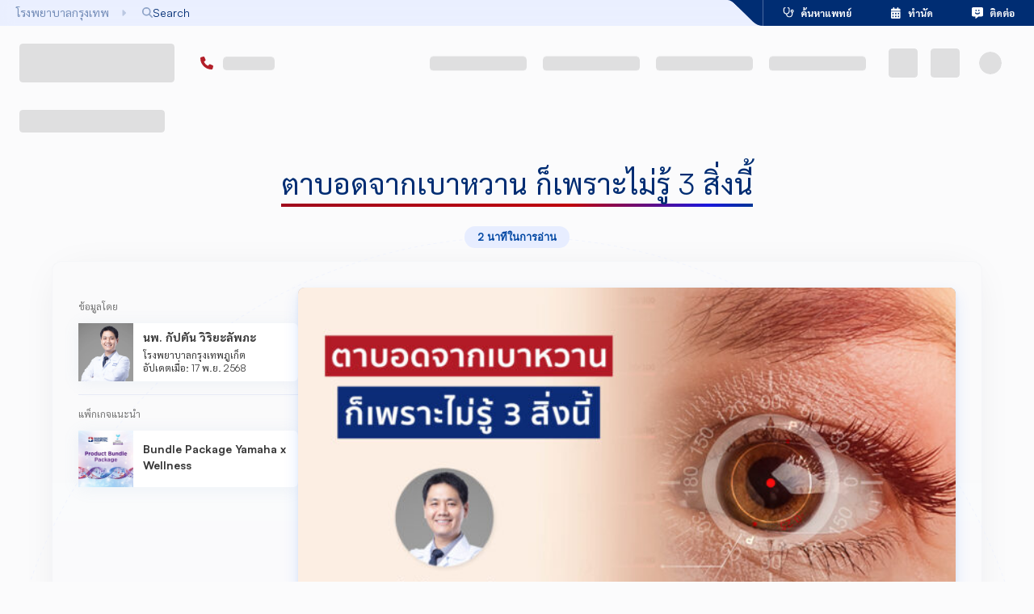

--- FILE ---
content_type: text/html; charset=utf-8
request_url: https://www.bangkokhospital.com/th/phuket/content/avoid-blindness-from-diabetic-eye-disease-3-things-you-should-know-bpk
body_size: 111669
content:
<!DOCTYPE html><html lang="th" dir="ltr"><head><meta charSet="utf-8"/><meta name="viewport" content="width=device-width, initial-scale=1, user-scalable=yes"/><link rel="preload" href="/_next/static/media/0382955c9d4d8e38-s.p.5ca015b4.woff2" as="font" crossorigin="" type="font/woff2"/><link rel="preload" href="/_next/static/media/Satoshi_Variable-s.p.fc536e90.woff2" as="font" crossorigin="" type="font/woff2"/><link rel="preload" href="/_next/static/media/a19976a16d351e92-s.p.84a6169d.woff2" as="font" crossorigin="" type="font/woff2"/><link rel="preload" href="/_next/static/media/bcc136e7df79ae49-s.p.54f388d2.woff2" as="font" crossorigin="" type="font/woff2"/><link rel="preload" href="/_next/static/media/e12efafcac952e69-s.p.d5ab7532.woff2" as="font" crossorigin="" type="font/woff2"/><link rel="preload" as="image" href="https://static.bangkokhospital.com/uploads/2025/10/Diabetic-Retinopathy-640x367.jpg" fetchPriority="high"/><link rel="stylesheet" href="/_next/static/chunks/8f825171544175d4.css" data-precedence="next"/><link rel="stylesheet" href="/_next/static/chunks/bfd09bd782e7bfb4.css" data-precedence="next"/><link rel="stylesheet" href="/_next/static/chunks/0f87ef270885f45c.css" data-precedence="next"/><link rel="stylesheet" href="/_next/static/chunks/b199640c30feae59.css" data-precedence="next"/><link rel="stylesheet" href="/_next/static/chunks/1518dc0c937dbbdc.css" data-precedence="next"/><link rel="stylesheet" href="/_next/static/chunks/90b09efdf7c6f214.css" data-precedence="next"/><link rel="preload" as="script" fetchPriority="low" href="/_next/static/chunks/0408b91776477a7f.js"/><script src="/_next/static/chunks/a41675999ce51b03.js" async=""></script><script src="/_next/static/chunks/cb6d01da13e6b83f.js" async=""></script><script src="/_next/static/chunks/ffa1d41c8211b802.js" async=""></script><script src="/_next/static/chunks/f570aee67b01d418.js" async=""></script><script src="/_next/static/chunks/turbopack-cddd3abe26f40b79.js" async=""></script><script src="/_next/static/chunks/b18f4cf9d70df401.js" async=""></script><script src="/_next/static/chunks/72d946f82e9f336f.js" async=""></script><script src="/_next/static/chunks/6383680bebde8bb9.js" async=""></script><script src="/_next/static/chunks/6c4ccf01c124bc82.js" async=""></script><script src="/_next/static/chunks/7fcac09679e0fb86.js" async=""></script><script src="/_next/static/chunks/6b80db17fa4371b8.js" async=""></script><script src="/_next/static/chunks/02d18b93ed107611.js" async=""></script><script src="/_next/static/chunks/4d6c7ae874dabd74.js" async=""></script><script src="/_next/static/chunks/d8d9fdbeb122d0d2.js" async=""></script><script src="/_next/static/chunks/80facdf84bf7ad42.js" async=""></script><script src="/_next/static/chunks/d3ad768c3b45f176.js" async=""></script><script src="/_next/static/chunks/47e2744cad2a3044.js" async=""></script><script src="/_next/static/chunks/466e5092e3475fb1.js" async=""></script><script src="/_next/static/chunks/ea10dfe917f90b83.js" async=""></script><script src="/_next/static/chunks/d9d06249f8c771a3.js" async=""></script><script src="/_next/static/chunks/27093a6d88019f7e.js" async=""></script><script src="/_next/static/chunks/2146e463466a51c0.js" async=""></script><script src="/_next/static/chunks/a0f3d09f863e41d9.js" async=""></script><script src="/_next/static/chunks/1437382229df4629.js" async=""></script><script src="/_next/static/chunks/b64fe1ae40fff496.js" async=""></script><script src="/_next/static/chunks/b46eaad4b0331949.js" async=""></script><script src="/_next/static/chunks/82905c9b93a55195.js" async=""></script><script src="/_next/static/chunks/ddfe4dd243a135a2.js" async=""></script><script src="/_next/static/chunks/1f43d20d09459d2e.js" async=""></script><script src="/_next/static/chunks/eb636994815e12be.js" async=""></script><script src="/_next/static/chunks/8983136d32ca6fd5.js" async=""></script><script src="/_next/static/chunks/e82e8aedb1432e2f.js" async=""></script><script src="/_next/static/chunks/c2df23a2f90f1634.js" async=""></script><script src="/_next/static/chunks/82ae9b13a14c0d5e.js" async=""></script><script src="/_next/static/chunks/888d538d9c679e07.js" async=""></script><script async="" charSet="utf-8" src="https://js.hscta.net/cta/current.js"></script><link rel="preload" href="https://use.typekit.net/ukv4ika.js" as="script" crossorigin=""/><link rel="preload" href="https://www.google.com/recaptcha/api.js?render=6LdsZcYpAAAAALfWKOW_VQFEkHFZhdBrJy55axYG" as="script"/><meta name="next-size-adjust" content=""/><link rel="icon" href="/favicon.ico" sizes="48x48"/><link rel="icon" type="image/png" sizes="16x16" href="/favicon-16x16.png"/><link rel="icon" type="image/png" sizes="32x32" href="/favicon-32x32.png"/><link rel="apple-touch-icon" sizes="180x180" href="/apple-touch-icon.png"/><link rel="icon" type="image/png" sizes="192x192" href="/android-chrome-192x192.png"/><link rel="icon" type="image/png" sizes="512x512" href="/android-chrome-512x512.png"/><title>ตาบอดจากเบาหวาน ก็เพราะไม่รู้ 3 สิ่งนี้ | โรงพยาบาลกรุงเทพภูเก็ต</title><meta name="description" content="หนึ่งในภาวะแทรกซ้อนที่พบว่าเป็นอันตรายต่อผู้ป่วยโรคเบาหวาน คือเบาหวานขึ้นตา เป็นโรคแทรกซ้อนที่เกิดขึ้นกับจอประสาทตา เมื่อผู้ป่วยมีภาวะน้ำตาลในเลือดสูงกว่าปกตินานหลายปี"/><meta name="dns-prefetch" content="https://static.bangkokhospital.com"/><link rel="canonical" href="https://www.bangkokhospital.com/th/phuket/content/avoid-blindness-from-diabetic-eye-disease-3-things-you-should-know-bpk"/><link rel="alternate" hrefLang="en" href="https://www.bangkokhospital.com/en/phuket/content/avoid-blindness-from-diabetic-eye-disease-3-things-you-should-know-bpk"/><link rel="alternate" hrefLang="zh" href="https://www.bangkokhospital.com/zh/phuket/content/avoid-blindness-from-diabetic-eye-disease-3-things-you-should-know-bpk"/><link rel="alternate" hrefLang="ar" href="https://www.bangkokhospital.com/ar/phuket/content/avoid-blindness-from-diabetic-eye-disease-3-things-you-should-know-bpk"/><link rel="alternate" hrefLang="ru" href="https://www.bangkokhospital.com/ru/phuket/content/avoid-blindness-from-diabetic-eye-disease-3-things-you-should-know-bpk"/><meta property="og:title" content="ตาบอดจากเบาหวาน ก็เพราะไม่รู้ 3 สิ่งนี้ | โรงพยาบาลกรุงเทพภูเก็ต"/><meta property="og:description" content="หนึ่งในภาวะแทรกซ้อนที่พบว่าเป็นอันตรายต่อผู้ป่วยโรคเบาหวาน คือเบาหวานขึ้นตา เป็นโรคแทรกซ้อนที่เกิดขึ้นกับจอประสาทตา เมื่อผู้ป่วยมีภาวะน้ำตาลในเลือดสูงกว่าปกตินานหลายปี"/><meta property="og:url" content="https://www.bangkokhospital.com/th/phuket/content/avoid-blindness-from-diabetic-eye-disease-3-things-you-should-know-bpk"/><meta property="og:site_name" content="BANGKOKHOSPITAL.COM/PHUKET"/><meta property="og:image" content="https://static.bangkokhospital.com/uploads/2025/10/Diabetic-Retinopathy.jpg"/><meta property="og:image:alt" content="ตาบอดจากเบาหวาน ก็เพราะไม่รู้ 3 สิ่งนี้"/><meta property="og:image:width" content="1200"/><meta property="og:image:height" content="630"/><meta name="twitter:card" content="summary_large_image"/><meta name="twitter:title" content="ตาบอดจากเบาหวาน ก็เพราะไม่รู้ 3 สิ่งนี้ | โรงพยาบาลกรุงเทพภูเก็ต"/><meta name="twitter:description" content="หนึ่งในภาวะแทรกซ้อนที่พบว่าเป็นอันตรายต่อผู้ป่วยโรคเบาหวาน คือเบาหวานขึ้นตา เป็นโรคแทรกซ้อนที่เกิดขึ้นกับจอประสาทตา เมื่อผู้ป่วยมีภาวะน้ำตาลในเลือดสูงกว่าปกตินานหลายปี"/><meta name="twitter:image" content="https://static.bangkokhospital.com/uploads/2025/10/Diabetic-Retinopathy.jpg"/><meta name="twitter:image:alt" content="ตาบอดจากเบาหวาน ก็เพราะไม่รู้ 3 สิ่งนี้"/><meta name="twitter:image:width" content="1200"/><meta name="twitter:image:height" content="630"/><script src="/_next/static/chunks/a6dad97d9634a72d.js" noModule=""></script><style data-emotion="mui-global animation-wiooy9">@-webkit-keyframes animation-wiooy9{0%{-webkit-transform:translateX(-100%);-moz-transform:translateX(-100%);-ms-transform:translateX(-100%);transform:translateX(-100%);}50%{-webkit-transform:translateX(100%);-moz-transform:translateX(100%);-ms-transform:translateX(100%);transform:translateX(100%);}100%{-webkit-transform:translateX(100%);-moz-transform:translateX(100%);-ms-transform:translateX(100%);transform:translateX(100%);}}@keyframes animation-wiooy9{0%{-webkit-transform:translateX(-100%);-moz-transform:translateX(-100%);-ms-transform:translateX(-100%);transform:translateX(-100%);}50%{-webkit-transform:translateX(100%);-moz-transform:translateX(100%);-ms-transform:translateX(100%);transform:translateX(100%);}100%{-webkit-transform:translateX(100%);-moz-transform:translateX(100%);-ms-transform:translateX(100%);transform:translateX(100%);}}</style><style data-emotion="mui-global 1prfaxn">@-webkit-keyframes mui-auto-fill{from{display:block;}}@keyframes mui-auto-fill{from{display:block;}}@-webkit-keyframes mui-auto-fill-cancel{from{display:block;}}@keyframes mui-auto-fill-cancel{from{display:block;}}</style><style data-emotion="mui 1a5a9ik umui9z 1i45lxr depviu yilnbb 1doi1wb mz4og 1xjpkll 1kstwp9 1qtakoe 7irhod 17s4pk6 12vsxn7 4y436t">.mui-1a5a9ik{display:block;background-color:rgba(0, 0, 0, 0.11);height:1.2em;border-radius:4px;position:relative;overflow:hidden;-webkit-mask-image:-webkit-radial-gradient(white, black);}.mui-1a5a9ik::after{background:linear-gradient(
                90deg,
                transparent,
                rgba(0, 0, 0, 0.04),
                transparent
              );content:"";position:absolute;-webkit-transform:translateX(-100%);-moz-transform:translateX(-100%);-ms-transform:translateX(-100%);transform:translateX(-100%);bottom:0;left:0;right:0;top:0;}.mui-1a5a9ik::after{-webkit-animation:animation-wiooy9 2s linear 0.5s infinite;animation:animation-wiooy9 2s linear 0.5s infinite;}.mui-umui9z{display:block;background-color:rgba(0, 0, 0, 0.11);height:1.2em;margin-top:0;margin-bottom:0;height:auto;transform-origin:0 55%;-webkit-transform:scale(1, 0.60);-moz-transform:scale(1, 0.60);-ms-transform:scale(1, 0.60);transform:scale(1, 0.60);border-radius:4px/6.7px;position:relative;overflow:hidden;-webkit-mask-image:-webkit-radial-gradient(white, black);}.mui-umui9z:empty:before{content:"\00a0";}.mui-umui9z::after{background:linear-gradient(
                90deg,
                transparent,
                rgba(0, 0, 0, 0.04),
                transparent
              );content:"";position:absolute;-webkit-transform:translateX(-100%);-moz-transform:translateX(-100%);-ms-transform:translateX(-100%);transform:translateX(-100%);bottom:0;left:0;right:0;top:0;}.mui-umui9z::after{-webkit-animation:animation-wiooy9 2s linear 0.5s infinite;animation:animation-wiooy9 2s linear 0.5s infinite;}.mui-1i45lxr{display:block;background-color:rgba(0, 0, 0, 0.11);height:1.2em;position:relative;overflow:hidden;-webkit-mask-image:-webkit-radial-gradient(white, black);}.mui-1i45lxr::after{background:linear-gradient(
                90deg,
                transparent,
                rgba(0, 0, 0, 0.04),
                transparent
              );content:"";position:absolute;-webkit-transform:translateX(-100%);-moz-transform:translateX(-100%);-ms-transform:translateX(-100%);transform:translateX(-100%);bottom:0;left:0;right:0;top:0;}.mui-1i45lxr::after{-webkit-animation:animation-wiooy9 2s linear 0.5s infinite;animation:animation-wiooy9 2s linear 0.5s infinite;}@media print{.mui-depviu{position:absolute!important;}}.mui-yilnbb{width:100%;}.mui-yilnbb.Mui-focused .MuiAutocomplete-clearIndicator{visibility:visible;}@media (pointer: fine){.mui-yilnbb:hover .MuiAutocomplete-clearIndicator{visibility:visible;}}.mui-yilnbb .MuiAutocomplete-tag{margin:3px;max-width:calc(100% - 6px);}.MuiAutocomplete-hasPopupIcon.mui-yilnbb .MuiAutocomplete-inputRoot,.MuiAutocomplete-hasClearIcon.mui-yilnbb .MuiAutocomplete-inputRoot{padding-right:30px;}.MuiAutocomplete-hasPopupIcon.MuiAutocomplete-hasClearIcon.mui-yilnbb .MuiAutocomplete-inputRoot{padding-right:56px;}.mui-yilnbb .MuiAutocomplete-inputRoot .MuiAutocomplete-input{width:0;min-width:30px;}.mui-yilnbb .MuiInput-root{padding-bottom:1px;}.mui-yilnbb .MuiInput-root .MuiInput-input{padding:4px 4px 4px 0px;}.mui-yilnbb .MuiInput-root.MuiInputBase-sizeSmall .MuiInput-input{padding:2px 4px 3px 0;}.mui-yilnbb .MuiOutlinedInput-root{padding:9px;}.MuiAutocomplete-hasPopupIcon.mui-yilnbb .MuiOutlinedInput-root,.MuiAutocomplete-hasClearIcon.mui-yilnbb .MuiOutlinedInput-root{padding-right:39px;}.MuiAutocomplete-hasPopupIcon.MuiAutocomplete-hasClearIcon.mui-yilnbb .MuiOutlinedInput-root{padding-right:65px;}.mui-yilnbb .MuiOutlinedInput-root .MuiAutocomplete-input{padding:7.5px 4px 7.5px 5px;}.mui-yilnbb .MuiOutlinedInput-root .MuiAutocomplete-endAdornment{right:9px;}.mui-yilnbb .MuiOutlinedInput-root.MuiInputBase-sizeSmall{padding-top:6px;padding-bottom:6px;padding-left:6px;}.mui-yilnbb .MuiOutlinedInput-root.MuiInputBase-sizeSmall .MuiAutocomplete-input{padding:2.5px 4px 2.5px 8px;}.mui-yilnbb .MuiFilledInput-root{padding-top:19px;padding-left:8px;}.MuiAutocomplete-hasPopupIcon.mui-yilnbb .MuiFilledInput-root,.MuiAutocomplete-hasClearIcon.mui-yilnbb .MuiFilledInput-root{padding-right:39px;}.MuiAutocomplete-hasPopupIcon.MuiAutocomplete-hasClearIcon.mui-yilnbb .MuiFilledInput-root{padding-right:65px;}.mui-yilnbb .MuiFilledInput-root .MuiFilledInput-input{padding:7px 4px;}.mui-yilnbb .MuiFilledInput-root .MuiAutocomplete-endAdornment{right:9px;}.mui-yilnbb .MuiFilledInput-root.MuiInputBase-sizeSmall{padding-bottom:1px;}.mui-yilnbb .MuiFilledInput-root.MuiInputBase-sizeSmall .MuiFilledInput-input{padding:2.5px 4px;}.mui-yilnbb .MuiInputBase-hiddenLabel{padding-top:8px;}.mui-yilnbb .MuiFilledInput-root.MuiInputBase-hiddenLabel{padding-top:0;padding-bottom:0;}.mui-yilnbb .MuiFilledInput-root.MuiInputBase-hiddenLabel .MuiAutocomplete-input{padding-top:16px;padding-bottom:17px;}.mui-yilnbb .MuiFilledInput-root.MuiInputBase-hiddenLabel.MuiInputBase-sizeSmall .MuiAutocomplete-input{padding-top:8px;padding-bottom:9px;}.mui-yilnbb .MuiAutocomplete-input{-webkit-box-flex:1;-webkit-flex-grow:1;-ms-flex-positive:1;flex-grow:1;text-overflow:ellipsis;opacity:0;}.mui-yilnbb .MuiAutocomplete-input{opacity:1;}.mui-yilnbb.MuiAutocomplete-hasPopupIcon .MuiOutlinedInput-root{padding-right:16px!important;}.mui-1doi1wb .MuiInputBase-adornedStart h1,.mui-1doi1wb .MuiInputBase-adornedStart i,.mui-1doi1wb .MuiInputBase-adornedEnd i{color:#002D73!important;padding:0 0.3rem;}.mui-1doi1wb:hover .MuiInputBase-adornedStart h1,.mui-1doi1wb:hover .MuiInputBase-adornedStart i{color:#0147a3!important;}.mui-1doi1wb .MuiInputBase-root{padding-top:0px;}.mui-1doi1wb .MuiInputBase-root.MuiInputBase-adornedStart{padding-right:0!important;}.mui-mz4og{display:-webkit-inline-box;display:-webkit-inline-flex;display:-ms-inline-flexbox;display:inline-flex;-webkit-flex-direction:column;-ms-flex-direction:column;flex-direction:column;position:relative;min-width:0;padding:0;margin:0;border:0;vertical-align:top;width:100%;}.mui-mz4og input,.mui-mz4og textarea,.mui-mz4og select{color:#0147a3!important;font-weight:600;background-color:transparent;}.mui-mz4og:hover fieldset{border-color:#0147a3!important;}.mui-mz4og .Mui-error input,.mui-mz4og .Mui-error textarea,.mui-mz4og .Mui-error select{color:#b21e28!important;}.mui-mz4og .Mui-error:hover fieldset{border-color:#ff000080!important;}.mui-mz4og input::-webkit-input-placeholder{color:#002D73!important;opacity:1;font-weight:400;}.mui-mz4og input::-moz-placeholder{color:#002D73!important;opacity:1;font-weight:400;}.mui-mz4og input:-ms-input-placeholder{color:#002D73!important;opacity:1;font-weight:400;}.mui-mz4og textarea::-webkit-input-placeholder{color:#002D73!important;opacity:1;font-weight:400;}.mui-mz4og textarea::-moz-placeholder{color:#002D73!important;opacity:1;font-weight:400;}.mui-mz4og textarea:-ms-input-placeholder{color:#002D73!important;opacity:1;font-weight:400;}.mui-mz4og select::-webkit-input-placeholder{color:#002D73!important;opacity:1;font-weight:400;}.mui-mz4og select::-moz-placeholder{color:#002D73!important;opacity:1;font-weight:400;}.mui-mz4og select:-ms-input-placeholder{color:#002D73!important;opacity:1;font-weight:400;}.mui-mz4og input::placeholder,.mui-mz4og textarea::placeholder,.mui-mz4og select::placeholder{color:#002D73!important;opacity:1;font-weight:400;}.mui-mz4og input:hover::-webkit-input-placeholder{color:#002D7380!important;}.mui-mz4og input:hover::-moz-placeholder{color:#002D7380!important;}.mui-mz4og input:hover:-ms-input-placeholder{color:#002D7380!important;}.mui-mz4og textarea:hover::-webkit-input-placeholder{color:#002D7380!important;}.mui-mz4og textarea:hover::-moz-placeholder{color:#002D7380!important;}.mui-mz4og textarea:hover:-ms-input-placeholder{color:#002D7380!important;}.mui-mz4og select:hover::-webkit-input-placeholder{color:#002D7380!important;}.mui-mz4og select:hover::-moz-placeholder{color:#002D7380!important;}.mui-mz4og select:hover:-ms-input-placeholder{color:#002D7380!important;}.mui-mz4og input:hover::placeholder,.mui-mz4og textarea:hover::placeholder,.mui-mz4og select:hover::placeholder{color:#002D7380!important;}.mui-mz4og .MuiInputLabel-animated:not(.Mui-error){color:#002D73;font-weight:400;}.mui-mz4og:hover .MuiInputLabel-animated:not(.Mui-error),.mui-mz4og:focus .MuiInputLabel-animated:not(.Mui-error){color:#002D7380;}.mui-mz4og .MuiInputLabel-animated.MuiInputLabel-shrink:not(.Mui-error){color:#002D73;}.mui-mz4og .MuiRadioGroup-root .MuiFormControlLabel-root{margin:0;width:100%;padding:0;position:relative;}.mui-mz4og .MuiRadioGroup-root.is-big .MuiFormControlLabel-root{padding:0.85rem 0.25rem;border:0.1rem solid #f0f1f5;box-shadow:0px 4px 20px 0px rgba(74, 74, 74, 0.10);border-radius:0.5rem;height:100%;}@media (min-width:768px){.mui-mz4og .MuiRadioGroup-root.is-big .MuiFormControlLabel-root{padding:1.1rem 0.5rem;}}.mui-mz4og .MuiRadioGroup-root .MuiFormControlLabel-label{display:-webkit-box;display:-webkit-flex;display:-ms-flexbox;display:flex;-webkit-box-pack:justify;-webkit-justify-content:space-between;justify-content:space-between;gap:0.5rem;-webkit-align-items:center;-webkit-box-align:center;-ms-flex-align:center;align-items:center;width:100%;font-weight:bold;padding-right:1.1rem;-webkit-transition:all 0.1s ease-out;transition:all 0.1s ease-out;z-index:0;opacity:0.9;}.mui-mz4og .MuiRadioGroup-root .MuiFormControlLabel-label i{width:1.5rem;height:1.5rem;display:-webkit-box;display:-webkit-flex;display:-ms-flexbox;display:flex;-webkit-box-pack:center;-ms-flex-pack:center;-webkit-justify-content:center;justify-content:center;-webkit-align-items:center;-webkit-box-align:center;-ms-flex-align:center;align-items:center;}.mui-mz4og .MuiRadioGroup-root .MuiListItemButton-root{display:-webkit-box;display:-webkit-flex;display:-ms-flexbox;display:flex;-webkit-box-pack:justify;-webkit-justify-content:space-between;justify-content:space-between;-webkit-align-items:center;-webkit-box-align:center;-ms-flex-align:center;align-items:center;width:100%;padding:0;border-radius:0.5rem;}.mui-mz4og .Mui-checked{z-index:1;}.mui-mz4og .MuiRadioGroup-root .Mui-checked+.MuiFormControlLabel-label{color:#0147a3;opacity:1;}.mui-mz4og .MuiRadioGroup-root .Mui-checked+.MuiFormControlLabel-label:before{color:#0147a3;border:0.15rem solid rgba(0, 102, 255, 0.2);background-color:#e7edff;box-shadow:0 8px 20px rgba(0, 102, 255, 0.12);position:absolute;content:"";width:100%;top:0;bottom:0;left:0;z-index:-2;border-radius:0.4rem;opacity:0.9;}.mui-mz4og .MuiRadioGroup-root .warning .Mui-checked+.MuiFormControlLabel-label{color:#ff5c00;border-color:#ff5c00;background-color:white;}.mui-mz4og .MuiRadioGroup-root .warning .Mui-checked+.MuiFormControlLabel-label:before{background-color:#ff5c001A;border:0.15rem solid #ff5c0066;box-shadow:0 8px 20px #ff5c001F;}.mui-mz4og .MuiRadioGroup-root .Mui-checked+.MuiFormControlLabel-label i{opacity:1;}.mui-mz4og .MuiRadioGroup-root.is-minimal .MuiRadio-root{display:none;}.mui-mz4og .MuiRadioGroup-root.is-minimal MuiFormControlLabel-root{width:auto;}.mui-mz4og .MuiRadioGroup-root.is-minimal .MuiFormControlLabel-label{box-shadow:0 8px 20px rgba(0, 102, 255, 0.12),0 3px 5px rgba(81, 126, 194, 0.1);padding-right:0.65rem;padding-left:0.65rem;padding-top:0.65rem;padding-bottom:0.65rem;-webkit-box-pack:center;-ms-flex-pack:center;-webkit-justify-content:center;justify-content:center;position:relative;width:auto;border-radius:0.5rem;background-color:white;}.mui-mz4og .MuiRadioGroup-root.is-minimal .Mui-checked+.MuiFormControlLabel-label:before{display:none;}.mui-mz4og .MuiRadioGroup-root.is-minimal .Mui-checked+.MuiFormControlLabel-label{color:white;background-color:#0147a3;-webkit-animation:blue-bg 0.8s infinite;animation:blue-bg 0.8s infinite;}.mui-mz4og .MuiNativeSelect-outlined{padding-right:1rem!important;}.mui-mz4og .MuiOutlinedInput-root.MuiInputBase-multiline{display:-webkit-box;display:-webkit-flex;display:-ms-flexbox;display:flex;-webkit-align-items:stretch;-webkit-box-align:stretch;-ms-flex-align:stretch;align-items:stretch;}.mui-mz4og .MuiOutlinedInput-root.MuiInputBase-multiline .MuiInputAdornment-outlined{height:100%;max-height:auto;}.mui-mz4og .MuiInputBase-adornedStart h1,.mui-mz4og .MuiInputBase-adornedStart i,.mui-mz4og .MuiInputBase-adornedEnd i{color:#002D73!important;padding:0 0.3rem;}.mui-mz4og:hover .MuiInputBase-adornedStart h1,.mui-mz4og:hover .MuiInputBase-adornedStart i{color:#0147a3!important;}.mui-mz4og .MuiInputBase-root{padding-top:0px;}.mui-mz4og .MuiInputBase-root.MuiInputBase-adornedStart{padding-right:0!important;}.mui-1xjpkll{font-family:var(--font-satoshi),var(--font-aktiv),-apple-system,BlinkMacSystemFont,"Segoe UI",Roboto,"Helvetica Neue",Arial,sans-serif;font-weight:400;font-size:1rem;line-height:1.4375em;color:rgba(0, 0, 0, 0.87);box-sizing:border-box;position:relative;cursor:text;display:-webkit-inline-box;display:-webkit-inline-flex;display:-ms-inline-flexbox;display:inline-flex;-webkit-align-items:center;-webkit-box-align:center;-ms-flex-align:center;align-items:center;width:100%;position:relative;}.mui-1xjpkll.Mui-disabled{color:rgba(0, 0, 0, 0.38);cursor:default;}label+.mui-1xjpkll{margin-top:16px;}.mui-1kstwp9{font:inherit;letter-spacing:inherit;color:currentColor;padding:4px 0 5px;border:0;box-sizing:content-box;background:none;height:1.4375em;margin:0;-webkit-tap-highlight-color:transparent;display:block;min-width:0;width:100%;-webkit-animation-name:mui-auto-fill-cancel;animation-name:mui-auto-fill-cancel;-webkit-animation-duration:10ms;animation-duration:10ms;-moz-appearance:textfield;}.mui-1kstwp9::-webkit-input-placeholder{color:currentColor;opacity:0.42;-webkit-transition:opacity 200ms cubic-bezier(0.4, 0, 0.2, 1) 0ms;transition:opacity 200ms cubic-bezier(0.4, 0, 0.2, 1) 0ms;}.mui-1kstwp9::-moz-placeholder{color:currentColor;opacity:0.42;-webkit-transition:opacity 200ms cubic-bezier(0.4, 0, 0.2, 1) 0ms;transition:opacity 200ms cubic-bezier(0.4, 0, 0.2, 1) 0ms;}.mui-1kstwp9::-ms-input-placeholder{color:currentColor;opacity:0.42;-webkit-transition:opacity 200ms cubic-bezier(0.4, 0, 0.2, 1) 0ms;transition:opacity 200ms cubic-bezier(0.4, 0, 0.2, 1) 0ms;}.mui-1kstwp9:focus{outline:0;}.mui-1kstwp9:invalid{box-shadow:none;}.mui-1kstwp9::-webkit-search-decoration{-webkit-appearance:none;}label[data-shrink=false]+.MuiInputBase-formControl .mui-1kstwp9::-webkit-input-placeholder{opacity:0!important;}label[data-shrink=false]+.MuiInputBase-formControl .mui-1kstwp9::-moz-placeholder{opacity:0!important;}label[data-shrink=false]+.MuiInputBase-formControl .mui-1kstwp9::-ms-input-placeholder{opacity:0!important;}label[data-shrink=false]+.MuiInputBase-formControl .mui-1kstwp9:focus::-webkit-input-placeholder{opacity:0.42;}label[data-shrink=false]+.MuiInputBase-formControl .mui-1kstwp9:focus::-moz-placeholder{opacity:0.42;}label[data-shrink=false]+.MuiInputBase-formControl .mui-1kstwp9:focus::-ms-input-placeholder{opacity:0.42;}.mui-1kstwp9.Mui-disabled{opacity:1;-webkit-text-fill-color:rgba(0, 0, 0, 0.38);}.mui-1kstwp9:-webkit-autofill{-webkit-animation-duration:5000s;animation-duration:5000s;-webkit-animation-name:mui-auto-fill;animation-name:mui-auto-fill;}.mui-1qtakoe{display:block;background-color:rgba(0, 0, 0, 0.11);height:1.2em;border-radius:50%;position:relative;overflow:hidden;-webkit-mask-image:-webkit-radial-gradient(white, black);}.mui-1qtakoe::after{background:linear-gradient(
                90deg,
                transparent,
                rgba(0, 0, 0, 0.04),
                transparent
              );content:"";position:absolute;-webkit-transform:translateX(-100%);-moz-transform:translateX(-100%);-ms-transform:translateX(-100%);transform:translateX(-100%);bottom:0;left:0;right:0;top:0;}.mui-1qtakoe::after{-webkit-animation:animation-wiooy9 2s linear 0.5s infinite;animation:animation-wiooy9 2s linear 0.5s infinite;}.mui-7irhod{display:-webkit-box;display:-webkit-flex;display:-ms-flexbox;display:flex;-webkit-box-flex:1;-webkit-flex-grow:1;-ms-flex-positive:1;flex-grow:1;-webkit-box-pack:start;-ms-flex-pack:start;-webkit-justify-content:flex-start;justify-content:flex-start;-webkit-align-items:center;-webkit-box-align:center;-ms-flex-align:center;align-items:center;position:relative;-webkit-text-decoration:none;text-decoration:none;min-width:0;box-sizing:border-box;text-align:left;padding-top:8px;padding-bottom:8px;-webkit-transition:background-color 150ms cubic-bezier(0.4, 0, 0.2, 1) 0ms;transition:background-color 150ms cubic-bezier(0.4, 0, 0.2, 1) 0ms;padding-left:16px;padding-right:16px;background-color:#fbfbfc;border:inherit;display:-webkit-box;display:-webkit-flex;display:-ms-flexbox;display:flex;-webkit-align-items:center;-webkit-box-align:center;-ms-flex-align:center;align-items:center;-webkit-box-pack:center;-ms-flex-pack:center;-webkit-justify-content:center;justify-content:center;}.mui-7irhod:hover{-webkit-text-decoration:none;text-decoration:none;background-color:rgba(0, 0, 0, 0.04);}@media (hover: none){.mui-7irhod:hover{background-color:transparent;}}.mui-7irhod.Mui-selected{background-color:rgba(0, 45, 115, 0.08);}.mui-7irhod.Mui-selected.Mui-focusVisible{background-color:rgba(0, 45, 115, 0.2);}.mui-7irhod.Mui-selected:hover{background-color:rgba(0, 45, 115, 0.12);}@media (hover: none){.mui-7irhod.Mui-selected:hover{background-color:rgba(0, 45, 115, 0.08);}}.mui-7irhod.Mui-focusVisible{background-color:rgba(0, 0, 0, 0.12);}.mui-7irhod.Mui-disabled{opacity:0.38;}.mui-7irhod:hover{background-color:transparent;}.mui-17s4pk6{display:-webkit-inline-box;display:-webkit-inline-flex;display:-ms-inline-flexbox;display:inline-flex;-webkit-align-items:center;-webkit-box-align:center;-ms-flex-align:center;align-items:center;-webkit-box-pack:center;-ms-flex-pack:center;-webkit-justify-content:center;justify-content:center;position:relative;box-sizing:border-box;-webkit-tap-highlight-color:transparent;background-color:transparent;outline:0;border:0;margin:0;border-radius:0;padding:0;cursor:pointer;-webkit-user-select:none;-moz-user-select:none;-ms-user-select:none;user-select:none;vertical-align:middle;-moz-appearance:none;-webkit-appearance:none;-webkit-text-decoration:none;text-decoration:none;color:inherit;display:-webkit-box;display:-webkit-flex;display:-ms-flexbox;display:flex;-webkit-box-flex:1;-webkit-flex-grow:1;-ms-flex-positive:1;flex-grow:1;-webkit-box-pack:start;-ms-flex-pack:start;-webkit-justify-content:flex-start;justify-content:flex-start;-webkit-align-items:center;-webkit-box-align:center;-ms-flex-align:center;align-items:center;position:relative;-webkit-text-decoration:none;text-decoration:none;min-width:0;box-sizing:border-box;text-align:left;padding-top:8px;padding-bottom:8px;-webkit-transition:background-color 150ms cubic-bezier(0.4, 0, 0.2, 1) 0ms;transition:background-color 150ms cubic-bezier(0.4, 0, 0.2, 1) 0ms;padding-left:16px;padding-right:16px;background-color:#fbfbfc;border:inherit;display:-webkit-box;display:-webkit-flex;display:-ms-flexbox;display:flex;-webkit-align-items:center;-webkit-box-align:center;-ms-flex-align:center;align-items:center;-webkit-box-pack:center;-ms-flex-pack:center;-webkit-justify-content:center;justify-content:center;}.mui-17s4pk6::-moz-focus-inner{border-style:none;}.mui-17s4pk6.Mui-disabled{pointer-events:none;cursor:default;}@media print{.mui-17s4pk6{-webkit-print-color-adjust:exact;color-adjust:exact;}}.mui-17s4pk6:hover{-webkit-text-decoration:none;text-decoration:none;background-color:rgba(0, 0, 0, 0.04);}@media (hover: none){.mui-17s4pk6:hover{background-color:transparent;}}.mui-17s4pk6.Mui-selected{background-color:rgba(0, 45, 115, 0.08);}.mui-17s4pk6.Mui-selected.Mui-focusVisible{background-color:rgba(0, 45, 115, 0.2);}.mui-17s4pk6.Mui-selected:hover{background-color:rgba(0, 45, 115, 0.12);}@media (hover: none){.mui-17s4pk6.Mui-selected:hover{background-color:rgba(0, 45, 115, 0.08);}}.mui-17s4pk6.Mui-focusVisible{background-color:rgba(0, 0, 0, 0.12);}.mui-17s4pk6.Mui-disabled{opacity:0.38;}.mui-17s4pk6:hover{background-color:transparent;}.mui-12vsxn7{max-width:100%;font-family:var(--font-satoshi),var(--font-aktiv),-apple-system,BlinkMacSystemFont,"Segoe UI",Roboto,"Helvetica Neue",Arial,sans-serif;font-size:0.8125rem;display:-webkit-inline-box;display:-webkit-inline-flex;display:-ms-inline-flexbox;display:inline-flex;-webkit-align-items:center;-webkit-box-align:center;-ms-flex-align:center;align-items:center;-webkit-box-pack:center;-ms-flex-pack:center;-webkit-justify-content:center;justify-content:center;height:32px;line-height:1.5;color:rgba(0, 0, 0, 0.87);background-color:rgba(0, 0, 0, 0.08);border-radius:16px;white-space:nowrap;-webkit-transition:background-color 300ms cubic-bezier(0.4, 0, 0.2, 1) 0ms,box-shadow 300ms cubic-bezier(0.4, 0, 0.2, 1) 0ms;transition:background-color 300ms cubic-bezier(0.4, 0, 0.2, 1) 0ms,box-shadow 300ms cubic-bezier(0.4, 0, 0.2, 1) 0ms;cursor:unset;outline:0;-webkit-text-decoration:none;text-decoration:none;border:0;padding:0;vertical-align:middle;box-sizing:border-box;height:24px;background-color:#e7edff;color:#000000;max-width:20rem;line-height:150%;text-align:center;}.mui-12vsxn7.Mui-disabled{opacity:0.38;pointer-events:none;}.mui-12vsxn7 .MuiChip-avatar{margin-left:5px;margin-right:-6px;width:24px;height:24px;color:#616161;font-size:0.75rem;}.mui-12vsxn7 .MuiChip-avatarColorPrimary{color:#ffffff;background-color:rgb(0, 31, 80);}.mui-12vsxn7 .MuiChip-avatarColorSecondary{color:#ffffff;background-color:rgb(21, 21, 21);}.mui-12vsxn7 .MuiChip-avatarSmall{margin-left:4px;margin-right:-4px;width:18px;height:18px;font-size:0.625rem;}.mui-12vsxn7 .MuiChip-icon{margin-left:5px;margin-right:-6px;}.mui-12vsxn7 .MuiChip-deleteIcon{-webkit-tap-highlight-color:transparent;color:rgba(0, 0, 0, 0.26);font-size:22px;cursor:pointer;margin:0 5px 0 -6px;}.mui-12vsxn7 .MuiChip-deleteIcon:hover{color:rgba(0, 0, 0, 0.4);}.mui-12vsxn7 .MuiChip-icon{font-size:18px;margin-left:4px;margin-right:-4px;}.mui-12vsxn7 .MuiChip-deleteIcon{font-size:16px;margin-right:4px;margin-left:-4px;}.mui-12vsxn7 .MuiChip-deleteIcon{color:rgba(0, 0, 0, 0.7);}.mui-12vsxn7 .MuiChip-deleteIcon:hover,.mui-12vsxn7 .MuiChip-deleteIcon:active{color:#000000;}.mui-12vsxn7 .MuiChip-icon{color:#616161;}.mui-12vsxn7 .MuiChip-icon{color:inherit;}.mui-4y436t{overflow:hidden;text-overflow:ellipsis;padding-left:12px;padding-right:12px;white-space:nowrap;padding-left:8px;padding-right:8px;}</style></head><body class="tw-max-w-full satoshi_c73a01-module__CDAr8a__variable figtree_86ed4ffb-module__4nbK1a__variable sarabun_8aa7fa22-module__JBaDKG__variable"><div hidden=""><!--$--><!--/$--></div><style>#nprogress{pointer-events:none}#nprogress .bar{background:#8baaff;position:fixed;z-index:1600;top: 0;left:0;width:100%;height:5px}#nprogress .peg{display:block;position:absolute;right:0;width:100px;height:100%;box-shadow:none;opacity:1;-webkit-transform:rotate(3deg) translate(0px,-4px);-ms-transform:rotate(3deg) translate(0px,-4px);transform:rotate(3deg) translate(0px,-4px)}#nprogress .spinner{display:block;position:fixed;z-index:1600;top: 15px;right:15px}#nprogress .spinner-icon{width:18px;height:18px;box-sizing:border-box;border:2px solid transparent;border-top-color:#8baaff;border-left-color:#8baaff;border-radius:50%;-webkit-animation:nprogress-spinner 400ms linear infinite;animation:nprogress-spinner 400ms linear infinite}.nprogress-custom-parent{overflow:hidden;position:relative}.nprogress-custom-parent #nprogress .bar,.nprogress-custom-parent #nprogress .spinner{position:absolute}@-webkit-keyframes nprogress-spinner{0%{-webkit-transform:rotate(0deg)}100%{-webkit-transform:rotate(360deg)}}@keyframes nprogress-spinner{0%{transform:rotate(0deg)}100%{transform:rotate(360deg)}}</style><script id="hospital-jsonld" type="application/ld+json">{"@context":"https://schema.org","@type":["Hospital","Organization"],"name":"โรงพยาบาลกรุงเทพภูเก็ต","url":"https://www.bangkokhospital.com/th/phuket","image":"https://static.bangkokhospital.com/uploads/2025/08/phuket.svg","address":{"@type":"PostalAddress","streetAddress":"2/1 ถนนหงษ์หยกอุทิศ ตำบลตลาดใหญ่","addressLocality":"อำเภอเมืองภูเก็ต","addressRegion":"ภูเก็ต","postalCode":"83000","addressCountry":"TH"},"geo":{"@type":"GeoCoordinates","latitude":"7.903885287542446","longitude":"98.37643210958963"},"telephone":"076 254 425","openingHours":"Mo-Su 00:00-23:59","logo":"https://static.bangkokhospital.com/uploads/2025/08/phuket.svg","priceRange":"฿฿","parentOrganization":{"@type":"Organization","name":"โรงพยาบาลกรุงเทพ","url":"https://www.bangkokhospital.com/th"}}</script><div id="main-layout" class="tw-max-w-[100vw]"><header id="main-header" class="tw-relative tw-z-30"><div class="main-gradient tw-justify-between tw-transition-all tw-duration-700 tw-ease-bezier tw-p-0 tw-mb-0 tw-h-[5px] tw--mt-[5px] tw-mb-[32px] tw-scale-x-0"></div><div id="top-cta-bar" class="tw-fixed tw-z-50  tw-w-full tw-bg-bgh-blue-alpha/80 tw-backdrop-blur-[8px]  tw-flex tw-justify-between tw-transition-all tw-duration-200 tw-delay-100  tw-ease-bezier tw-top-0 tw-opacity-100  "><div class="max-sm:tw-hidden tw-w-full tw-px-5 tw-flex tw-items-center tw-space-x-3"><a href="/th" alt="Bangkok Hospital Group" class="tw-flex-none"><h6 class="tw-text-primary/50 tw-text-sm hover:tw-text-bgh-blue tw-duration-200">โรงพยาบาลกรุงเทพ</h6></a><img alt="Caret Right" loading="lazy" width="12" height="12" decoding="async" data-nimg="1" class="tw-opacity-20 rtl:tw-rotate-180" style="color:transparent;width:12px;height:12px;object-fit:contain" src="/images/fa/caret-right-solid.svg"/><form class="tw-w-full tw-flex tw-items-center tw-justify-between"><div class="MuiAutocomplete-root MuiAutocomplete-fullWidth !tw-pt-0 [&amp;_.MuiAutocomplete-endAdornment]:!tw-px-6 mui-yilnbb" paper="[object Object]"><div class="MuiFormControl-root MuiFormControl-fullWidth MuiTextField-root [&amp;_input]:!tw-text-bgh-blue [&amp;_input]:placeholder:tw-font-bold [&amp;_input]:placeholder:tw-text-sm [&amp;_input]:placeholder:tw-text-primary hover:[&amp;_input]:placeholder:tw-text-primary/50 tw-duration-200 mui-mz4og" minLength="3"><div class="MuiInputBase-root MuiInput-root MuiInputBase-colorPrimary MuiInputBase-fullWidth MuiInputBase-formControl MuiInputBase-adornedStart MuiInputBase-hiddenLabel MuiAutocomplete-inputRoot mui-1xjpkll"><img alt="Search" loading="lazy" width="14" height="14" decoding="async" data-nimg="1" class="tw-ml-1 ltr:tw-mr-2 rtl:tw-ml-2 tw-mb-0.5 tw-flex tw-items-center tw-opacity-40" style="color:transparent;width:14px;height:14px;object-fit:contain;padding-top:1px" src="/images/fa/magnifying-glass-solid.svg"/><input aria-invalid="false" autoComplete="off" id="cta-search-autocomplete" placeholder="Search" type="search" class="MuiInputBase-input MuiInput-input MuiInputBase-inputTypeSearch MuiInputBase-inputHiddenLabel MuiInputBase-inputAdornedStart MuiAutocomplete-input MuiAutocomplete-inputFocused mui-1kstwp9" aria-autocomplete="list" aria-expanded="false" autoCapitalize="none" spellCheck="false" role="combobox" value=""/></div></div></div><button class="tw-border tw-border-bgh-blue-light/10 tw-flex tw-gap-1 tw-items-center tw-py-0.5 tw-bg-bgh-blue tw-text-white tw-duration-500 tw-rounded-full tw-px-3 tw-text-xs tw-group hover:tw-bg-bgh-blue-bright tw-opacity-0" aria-label="Submit Search"><span class="tw-hidden lg:tw-block tw-font-bold tw-uppercase tw-whitespace-nowrap">ค้นหา</span><i class="far fa-chevron-right rtl:tw-rotate-180 group-hover:tw-translate-x-1 tw-text-white tw-duration-200 tw-delay-100 -tw-translate-x-2 tw-opacity-0"></i></button></form></div><div class="tw-flex tw-items-center tw-flex-none max-sm:tw-w-full"><div class="tw-relative tw-w-16 tw-h-full max-sm:tw-hidden rtl:tw-rotate-180"><img alt="CTA Curve" loading="lazy" decoding="async" data-nimg="fill" class="tw-object-right tw-object-contain" style="position:absolute;height:100%;width:100%;left:0;top:0;right:0;bottom:0;color:transparent" src="https://static.bangkokhospital.com/uploads/assets/images/blue-header-curve.svg"/></div><nav class="tw-flex tw-bg-gradient-to-l tw-from-primary tw-to-[#003991] tw-h-full sm:tw-to-primary sm:tw-bg-primary max-sm:tw-w-full tw-overflow-x-auto tw-max-w-screen"><a data-bhq-cta="CLICK_TOP_FIND_DOCTOR" class="[&amp;_*]:!tw-text-white [&amp;_*]:!tw-font-bold tw-flex tw-items-center tw-justify-center  
              hover:tw-bg-bgh-blue-alpha/10 tw-duration-500 max-sm:tw-py-2 tw-border-bgh-blue-alpha/20 ltr:tw-border-r rtl:tw-border-l tw-whitespace-nowrap tw-flex-1 tw-space-x-2 md:tw-px-6 sm:tw-px-4 tw-px-2" href="/th/phuket/doctor"><img alt="ค้นหาแพทย์ icon" loading="lazy" width="14" height="14" decoding="async" data-nimg="1" class="tw-flex tw-items-center tw-max-w-[14px] tw-max-h-[14px] tw-relative tw-bottom-[0.5px]" style="color:transparent;width:14px;height:14px;object-fit:contain" src="/images/fa/stethoscope-regular.svg"/><h6 class="tw-text-[3vw] xs:tw-text-xs tw-uppercase !tw-line-clamp-1">ค้นหาแพทย์</h6></a><a data-bhq-cta="CLICK_TOP_APPOINTMENT" class="[&amp;_*]:!tw-text-white [&amp;_*]:!tw-font-bold tw-flex tw-items-center tw-justify-center  
              hover:tw-bg-bgh-blue-alpha/10 tw-duration-500 max-sm:tw-py-2 tw-border-bgh-blue-alpha/20 ltr:tw-border-r rtl:tw-border-l tw-whitespace-nowrap tw-flex-1 tw-space-x-2 md:tw-px-6 sm:tw-px-4 tw-px-2" href="/th/phuket/appointment"><img alt="ทำนัด icon" loading="lazy" width="14" height="14" decoding="async" data-nimg="1" class="tw-flex tw-items-center tw-max-w-[14px] tw-max-h-[14px] tw-relative tw-bottom-[0.5px]" style="color:transparent;width:14px;height:14px;object-fit:contain" src="/images/fa/calendar-days.svg"/><h6 class="tw-text-[3vw] xs:tw-text-xs tw-uppercase !tw-line-clamp-1">ทำนัด</h6></a><a data-bhq-cta="CLICK_TOP_CONTACT" class="[&amp;_*]:!tw-text-white [&amp;_*]:!tw-font-bold tw-flex tw-items-center tw-justify-center  
              hover:tw-bg-bgh-blue-alpha/10 tw-duration-500 max-sm:tw-py-2 tw-border-bgh-blue-alpha/20 ltr:tw-border-r rtl:tw-border-l tw-whitespace-nowrap tw-flex-1 tw-space-x-2 md:tw-px-6 sm:tw-px-4 tw-px-2" href="/th/phuket/contact"><img alt="ติดต่อ icon" loading="lazy" width="14" height="14" decoding="async" data-nimg="1" class="tw-flex tw-items-center tw-max-w-[14px] tw-max-h-[14px] tw-relative tw-bottom-[0.5px]" style="color:transparent;width:14px;height:14px;object-fit:contain" src="/images/fa/message-smile-solid.svg"/><h6 class="tw-text-[3vw] xs:tw-text-xs tw-uppercase !tw-line-clamp-1">ติดต่อ</h6></a></nav></div></div><nav class="tw-w-[100vw] tw-flex tw-justify-between tw-bg-bgh-white tw-border-b md:tw-border-0 tw-px-0 md:tw-px-2"><div class="tw-flex tw-flex-none tw-items-center tw-py-4"><a aria-label="กลับสู่หน้าหลัก" class="tw-px-4 md:ltr:tw-pl-2 md:rtl:tw-pr-2" href="/th"><span class="MuiSkeleton-root MuiSkeleton-rounded MuiSkeleton-wave !tw-w-48 max-sm:!tw-max-w-[128px] max-sm:!tw-h-8 mui-1a5a9ik" style="width:160px;height:48px"></span></a><a aria-label="โทร 1719" class="ripple-link md:tw-flex tw-hidden tw-h-auto tw-items-center tw-space-x-1  tw-px-4 tw-group md:ltr:tw-border-l md:rtl:tw-border-r tw-border-bgh-black-alpha" href="tel:1719"><img alt="โทร 1719" loading="lazy" width="16" height="16" decoding="async" data-nimg="1" class="tw-text-bgh-red group-hover:tw-animate-wiggle" style="color:transparent" src="/images/fa/phone-solid-red.svg"/><span class="MuiSkeleton-root MuiSkeleton-text MuiSkeleton-wave !tw-w-16 !tw-h-7 !tw-ml-3 mui-umui9z" style="width:120px;height:28px"></span></a></div><div class="md:tw-flex tw-hidden tw-items-center tw-py-2 xl:tw-py-4 xl:tw-pr-4"><ul class="tw-flex tw-items-center"><li class="tw-mr-5"><span class="MuiSkeleton-root MuiSkeleton-text MuiSkeleton-wave mui-umui9z" style="width:120px;height:30px"></span></li><li class="tw-mr-5"><span class="MuiSkeleton-root MuiSkeleton-text MuiSkeleton-wave mui-umui9z" style="width:120px;height:30px"></span></li><li class="tw-mr-5"><span class="MuiSkeleton-root MuiSkeleton-text MuiSkeleton-wave mui-umui9z" style="width:120px;height:30px"></span></li><li class="tw-mr-5"><span class="MuiSkeleton-root MuiSkeleton-text MuiSkeleton-wave mui-umui9z" style="width:120px;height:30px"></span></li></ul><span class="MuiSkeleton-root MuiSkeleton-rounded MuiSkeleton-wave !tw-mx-2 mui-1a5a9ik" style="width:36px;height:36px"></span><span class="MuiSkeleton-root MuiSkeleton-rounded MuiSkeleton-wave !tw-mx-2 mui-1a5a9ik" style="width:36px;height:36px"></span><div class="tw-items-center tw-whitespace-nowrap tw-p-4 sm:tw-flex"><span class="MuiSkeleton-root MuiSkeleton-circular MuiSkeleton-wave tw-m-0 tw-p-0 mui-1qtakoe" style="width:28px;height:28px"></span></div></div><div class="md:tw-hidden sm:tw-w-1/2 tw-w-full tw-grid  tw-justify-end  tw-text-primary tw-max-w-fit tw-grid-cols-4"><a aria-label="โทร" href="tel:1719"><div class="MuiButtonBase-root MuiListItemButton-root MuiListItemButton-gutters MuiListItemButton-root MuiListItemButton-gutters menu-button mui-17s4pk6" tabindex="0" role="button" aria-label="โทร"><span class="MuiSkeleton-root MuiSkeleton-rounded MuiSkeleton-wave !tw-flex-none mui-1a5a9ik" style="width:28px;height:28px"></span></div></a><a aria-label="search" href="/th/phuket/search"><div class="MuiButtonBase-root MuiListItemButton-root MuiListItemButton-gutters MuiListItemButton-root MuiListItemButton-gutters menu-button mui-17s4pk6" tabindex="0" role="button" aria-label="search"><span class="MuiSkeleton-root MuiSkeleton-rounded MuiSkeleton-wave !tw-flex-none mui-1a5a9ik" style="width:28px;height:28px"></span></div></a><div class="tw-flex tw-items-center tw-justify-center"><div class="tw-items-center tw-whitespace-nowrap tw-p-4 sm:tw-flex"><span class="MuiSkeleton-root MuiSkeleton-circular MuiSkeleton-wave tw-m-0 tw-p-0 mui-1qtakoe" style="width:28px;height:28px"></span></div></div><div class="MuiButtonBase-root MuiListItemButton-root MuiListItemButton-gutters MuiListItemButton-root MuiListItemButton-gutters menu-button !tw-border-l md:!tw-border-l-0 mui-17s4pk6" tabindex="0" role="button" aria-label="Menu"><span class="!tw-w-8 !tw-flex !tw-justify-center !tw-items-center"><img alt="Menu" loading="lazy" width="28" height="38" decoding="async" data-nimg="1" class="tw-transition-all tw-duration-200" style="color:transparent" src="/images/fa/bars-regular.svg"/></span></div><nav class="tw-bg-bgh-white  tw-w-full  tw-absolute tw-left-0 tw-top-full  tw-hidden "><ul class="tw-flex tw-w-full tw-flex-col tw-border-bgh-blue-alpha "><li><h3 class="tw-cursor-pointer tw-flex tw-items-center tw-py-4 tw-duration-200 tw-border-b tw-border-bgh-blue-alpha tw-px-4 tw-space-x-2 tw-justify-between tw-group tw-text-xl"><span>เลือกโรงพยาบาล</span><span class="tw-uppercase tw-bg-bgh-blue-alpha tw-p-1 tw-text-xs tw-w-8 tw-h-8 tw-flex tw-justify-center tw-items-center tw-rounded-lg"><i class="far fa-map-marker-alt tw-text-sm  tw-duration-300"></i></span></h3></li><li><h3 class="
                false
                tw-bg-bgh-white tw-cursor-pointer tw-flex tw-items-center tw-py-4 hover:sm:tw-bg-bgh-blue-alpha  tw-duration-200 tw-border-b tw-border-bgh-blue-alpha tw-px-4 tw-space-x-2 tw-justify-between tw-group "><div class="tw-text-xl tw-duration-200 ">Language</div></h3></li></ul></nav></div></nav></header><main id="main-body" class="tw-max-w-[100vw] tw-overflow-hidden"><!--$?--><template id="B:0"></template><article class="tw-relative tw-z-10"><div class="md:tw-px-6 tw-px-4 tw-w-full sm:tw-py-3 tw-py-2  tw-flex tw-flex-wrap tw-items-center"><span class="MuiSkeleton-root MuiSkeleton-rounded MuiSkeleton-wave max-sm:!tw-h-6 sm:!tw-py-3 !tw-py-2 mui-1a5a9ik" style="width:180px;height:28px"></span></div><div class="tw-container page-wrapper tw-relative tw-z-10 md:!tw-pb-4 "><div class="tw-mb-4"><span class="MuiSkeleton-root MuiSkeleton-rounded MuiSkeleton-wave sm:!tw-h-[40px] xxs:!tw-h-[64px] mui-1a5a9ik" style="width:240px"></span></div><div class="center-child ellipse-bg !tw-mt-4"><span class="MuiSkeleton-root MuiSkeleton-rounded MuiSkeleton-wave !tw-rounded-full mui-1a5a9ik" style="width:96px;height:30px"></span></div><div class="tw-max-w-6xl tw-mx-auto tw-w-full tw-rounded-xl !tw-my-4 md:tw-bg-gradient-to-b md:tw-from-gray-100/80 md:tw-to-gray-200/60 md:tw-p-[1px] md:tw-shadow-[0_5px_48px_-16px_rgba(0,0,50,0.1)]"><div class="md:tw-bg-bgh-white/90 md:tw-rounded-xl md:tw-p-8 tw-w-full tw-h-full"><div class="max-md:tw-gap-8 sm:tw-grid md:tw-grid-cols-4 tw-w-full tw-relative tw-z-10"><div id="sticky-main" class="md:tw-col-span-1  "><div class="sticky-outer-wrapper"><div class="sticky-inner-wrapper" style="position:relative;top:0px"><div id="sidebar-wrapper" class="tw-flex tw-flex-col tw-divide-y sm:tw-max-h-[93vh]"><div class="max-md:tw-hidden" id="content-sidebar-doctor-author"><div class="tw-pt-4 tw-text-xs !tw-font-medium tw-text-bgh-ow-gray"><span class="MuiSkeleton-root MuiSkeleton-text MuiSkeleton-wave mui-umui9z" style="width:80px"></span></div><div class="tw-flex tw-flex-col tw-space-y-2 tw-pb-4 tw-pt-3"><a class="tw-w-full tw-h-auto tw-min-h-[56px] tw-grid tw-grid-cols-4 tw-group tw-bg-white tw-rounded-md tw-shadow-ow-card-small hover:tw-shadow-ow-card tw-duration-200 " href="/th"><div class="tw-relative tw-w-full tw-h-auto tw-flex-none ltr:tw-rounded-l-md rtl:tw-rounded-r-md tw-overflow-hidden tw-min-h-[72px]"><span class="MuiSkeleton-root MuiSkeleton-rounded MuiSkeleton-wave !tw-w-full !tw-h-full mui-1a5a9ik" style="width:56px;height:70px"></span></div><div class="tw-relative tw-col-span-3 tw-w-full tw-h-auto tw-p-2 tw-pl-3 tw-flex tw-flex-col tw-justify-center  tw-gap-y-0.5"><span class="MuiSkeleton-root MuiSkeleton-text MuiSkeleton-wave tw-text-xs mui-umui9z" style="width:80%"></span><span class="MuiSkeleton-root MuiSkeleton-text MuiSkeleton-wave tw-text-xs mui-umui9z" style="width:60%"></span></div></a></div></div><a rel="noopener noreferrer" href="/th/phuket/" id="doctor-sticky-card" class="md:tw-hidden tw-fixed tw-top-0 tw-left-0 tw-z-[60] tw-px-2 tw-pb-2 tw-pt-10 
    tw-bg-bgh-gray-light tw-shadow-main-blue-fade tw-w-full tw-flex tw-items-center tw-justify-between tw-duration-200 tw-opacity-0 -tw-translate-y-4 tw-pointer-events-none"><div class="tw-flex tw-space-x-3 tw-items-center"><div class="tw-size-14 tw-relative"><div class="tw-absolute tw-top-0 tw-left-0 tw-w-full tw-h-full tw-overflow-hidden"><img alt="Doctor not found" loading="lazy" decoding="async" data-nimg="fill" class="tw-object-cover !tw-top-0 !tw-left-0 tw-duration-300 tw-delay-[50ms]  !tw-object-top tw-opacity-0 tw-scale-y-[200%]" style="position:absolute;height:100%;width:100%;left:0;top:0;right:0;bottom:0;color:transparent" src="https://static.bangkokhospital.com/uploads/2020/04/female.svg"/><span class="MuiSkeleton-root MuiSkeleton-rounded MuiSkeleton-wave !tw-absolute !tw-top-0 !tw-left-0 !tw-duration-500 tw-opacity-100 mui-1a5a9ik" style="width:100%;height:100%"></span></div></div><div class="tw-flex-1 tw-flex tw-flex-col tw-space-y-1"><div class="tw-text-sm tw-font-medium tw-text-gray-900">Doctor not found</div><span class="tw-text-bgh-gray-primary tw-text-xs"></span></div></div><div class="tw-size-8 tw-rounded-full tw-bg-white tw-flex tw-items-center tw-justify-center tw-shadow-main-dark"><i class="fal fa-arrow-right tw-text-bgh-gray-primary tw-text-sm"></i></div></a><div id="content-sidebar-related-doctors"><div class="max-md:tw-hidden"><div class="tw-pt-4 tw-text-xs !tw-font-medium tw-text-bgh-ow-gray"><span class="MuiSkeleton-root MuiSkeleton-text MuiSkeleton-wave mui-umui9z" style="width:80px"></span></div></div><div class="max-md:tw-hidden tw-flex tw-flex-col tw-space-y-2 tw-pb-4 tw-pt-3"><a class="tw-w-full tw-h-auto tw-min-h-[56px] tw-grid tw-grid-cols-4 tw-group tw-bg-white tw-rounded-md tw-shadow-ow-card-small hover:tw-shadow-ow-card tw-duration-200 !tw-h-20" href="/th"><div class="tw-relative tw-w-full tw-h-auto tw-flex-none ltr:tw-rounded-l-md rtl:tw-rounded-r-md tw-overflow-hidden tw-min-h-[70px]"><span class="MuiSkeleton-root MuiSkeleton-rounded MuiSkeleton-wave !tw-w-full !tw-h-full mui-1a5a9ik" style="width:56px;height:70px"></span></div><div class="tw-relative tw-col-span-3 tw-w-full tw-h-auto tw-p-2 tw-pl-3 tw-flex tw-flex-col tw-justify-center  tw-space-y-1"><span class="MuiSkeleton-root MuiSkeleton-text MuiSkeleton-wave tw-text-xs mui-umui9z" style="width:80%"></span><span class="MuiSkeleton-root MuiSkeleton-text MuiSkeleton-wave tw-text-xs mui-umui9z" style="width:60%"></span></div></a><a class="tw-w-full tw-h-auto tw-min-h-[56px] tw-grid tw-grid-cols-4 tw-group tw-bg-white tw-rounded-md tw-shadow-ow-card-small hover:tw-shadow-ow-card tw-duration-200 !tw-h-20" href="/th"><div class="tw-relative tw-w-full tw-h-auto tw-flex-none ltr:tw-rounded-l-md rtl:tw-rounded-r-md tw-overflow-hidden tw-min-h-[70px]"><span class="MuiSkeleton-root MuiSkeleton-rounded MuiSkeleton-wave !tw-w-full !tw-h-full mui-1a5a9ik" style="width:56px;height:70px"></span></div><div class="tw-relative tw-col-span-3 tw-w-full tw-h-auto tw-p-2 tw-pl-3 tw-flex tw-flex-col tw-justify-center  tw-space-y-1"><span class="MuiSkeleton-root MuiSkeleton-text MuiSkeleton-wave tw-text-xs mui-umui9z" style="width:80%"></span><span class="MuiSkeleton-root MuiSkeleton-text MuiSkeleton-wave tw-text-xs mui-umui9z" style="width:60%"></span></div></a><span class="MuiSkeleton-root MuiSkeleton-text MuiSkeleton-wave !tw-mt-2 tw-ml-auto mui-umui9z" style="width:40px"></span></div><a rel="noopener noreferrer" href="/th/phuket/" id="doctor-sticky-card" class="md:tw-hidden tw-fixed tw-top-0 tw-left-0 tw-z-[60] tw-px-2 tw-pb-2 tw-pt-10 
    tw-bg-bgh-gray-light tw-shadow-main-blue-fade tw-w-full tw-flex tw-items-center tw-justify-between tw-duration-200 tw-opacity-0 -tw-translate-y-4 tw-pointer-events-none"><div class="tw-flex tw-space-x-3 tw-items-center"><div class="tw-size-14 tw-relative"><div class="tw-absolute tw-top-0 tw-left-0 tw-w-full tw-h-full tw-overflow-hidden"><img alt="Doctor not found" loading="lazy" decoding="async" data-nimg="fill" class="tw-object-cover !tw-top-0 !tw-left-0 tw-duration-300 tw-delay-[50ms]  !tw-object-top tw-opacity-0 tw-scale-y-[200%]" style="position:absolute;height:100%;width:100%;left:0;top:0;right:0;bottom:0;color:transparent" src="https://static.bangkokhospital.com/uploads/2020/04/female.svg"/><span class="MuiSkeleton-root MuiSkeleton-rounded MuiSkeleton-wave !tw-absolute !tw-top-0 !tw-left-0 !tw-duration-500 tw-opacity-100 mui-1a5a9ik" style="width:100%;height:100%"></span></div></div><div class="tw-flex-1 tw-flex tw-flex-col tw-space-y-1"><div class="tw-text-sm tw-font-medium tw-text-gray-900">Doctor not found</div><span class="tw-text-bgh-gray-primary tw-text-xs"></span></div></div><div class="tw-size-8 tw-rounded-full tw-bg-white tw-flex tw-items-center tw-justify-center tw-shadow-main-dark"><i class="fal fa-arrow-right tw-text-bgh-gray-primary tw-text-sm"></i></div></a></div><div id="content-sidebar-related-packages" class="max-md:tw-hidden"><div class="tw-pt-4 tw-text-xs !tw-font-medium tw-text-bgh-ow-gray"><span class="MuiSkeleton-root MuiSkeleton-text MuiSkeleton-wave mui-umui9z" style="width:80px"></span></div><div class="tw-flex tw-flex-col tw-space-y-2 tw-pb-4 tw-pt-3"><a class="tw-w-full tw-h-auto tw-min-h-[56px] tw-grid tw-grid-cols-4 tw-group tw-bg-white tw-rounded-md tw-shadow-ow-card-small hover:tw-shadow-ow-card tw-duration-200 " href="/th/package/undefined"><div class="tw-relative tw-w-full tw-h-auto tw-flex-none ltr:tw-rounded-l-md rtl:tw-rounded-r-md tw-overflow-hidden tw-min-h-[70px]"><span class="MuiSkeleton-root MuiSkeleton-rounded MuiSkeleton-wave !tw-w-full !tw-h-full mui-1a5a9ik" style="width:56px;height:70px"></span></div><div class="tw-relative tw-col-span-3 tw-w-full tw-h-auto tw-p-2 tw-pl-3 tw-flex tw-flex-col tw-justify-center  tw-space-y-1"><span class="MuiSkeleton-root MuiSkeleton-text MuiSkeleton-wave tw-text-xs mui-umui9z" style="width:80%"></span><span class="MuiSkeleton-root MuiSkeleton-text MuiSkeleton-wave tw-text-xs mui-umui9z" style="width:60%"></span></div></a><a class="tw-w-full tw-h-auto tw-min-h-[56px] tw-grid tw-grid-cols-4 tw-group tw-bg-white tw-rounded-md tw-shadow-ow-card-small hover:tw-shadow-ow-card tw-duration-200 " href="/th/package/undefined"><div class="tw-relative tw-w-full tw-h-auto tw-flex-none ltr:tw-rounded-l-md rtl:tw-rounded-r-md tw-overflow-hidden tw-min-h-[70px]"><span class="MuiSkeleton-root MuiSkeleton-rounded MuiSkeleton-wave !tw-w-full !tw-h-full mui-1a5a9ik" style="width:56px;height:70px"></span></div><div class="tw-relative tw-col-span-3 tw-w-full tw-h-auto tw-p-2 tw-pl-3 tw-flex tw-flex-col tw-justify-center  tw-space-y-1"><span class="MuiSkeleton-root MuiSkeleton-text MuiSkeleton-wave tw-text-xs mui-umui9z" style="width:80%"></span><span class="MuiSkeleton-root MuiSkeleton-text MuiSkeleton-wave tw-text-xs mui-umui9z" style="width:60%"></span></div></a><a class="tw-w-full tw-h-auto tw-min-h-[56px] tw-grid tw-grid-cols-4 tw-group tw-bg-white tw-rounded-md tw-shadow-ow-card-small hover:tw-shadow-ow-card tw-duration-200 " href="/th/package/undefined"><div class="tw-relative tw-w-full tw-h-auto tw-flex-none ltr:tw-rounded-l-md rtl:tw-rounded-r-md tw-overflow-hidden tw-min-h-[70px]"><span class="MuiSkeleton-root MuiSkeleton-rounded MuiSkeleton-wave !tw-w-full !tw-h-full mui-1a5a9ik" style="width:56px;height:70px"></span></div><div class="tw-relative tw-col-span-3 tw-w-full tw-h-auto tw-p-2 tw-pl-3 tw-flex tw-flex-col tw-justify-center  tw-space-y-1"><span class="MuiSkeleton-root MuiSkeleton-text MuiSkeleton-wave tw-text-xs mui-umui9z" style="width:80%"></span><span class="MuiSkeleton-root MuiSkeleton-text MuiSkeleton-wave tw-text-xs mui-umui9z" style="width:60%"></span></div></a></div></div></div></div></div></div><div id="content" class="
        md:tw-col-span-3
        ltr:md:tw-pl-10 rtl:md:tw-pr-10"><div class="md:tw-min-h-[40vh]"><div class="tw-w-full tw-relative full-width-md"><div class="tw-w-full tw-h-0 tw-relative tw-overflow-hidden 
        
        tw-pb-fb
        tw-shadow-main-blue
        tw-rounded-lg
        "><span class="MuiSkeleton-root MuiSkeleton-text MuiSkeleton-wave skeleton-fill mui-umui9z"></span></div></div><div class="tw-pt-8"><span class="MuiSkeleton-root MuiSkeleton-text MuiSkeleton-wave tw-ml-auto mui-umui9z" style="width:80%"></span><span class="MuiSkeleton-root MuiSkeleton-text MuiSkeleton-wave mui-umui9z" style="width:100%"></span><span class="MuiSkeleton-root MuiSkeleton-text MuiSkeleton-wave mui-umui9z" style="width:100%"></span><span class="MuiSkeleton-root MuiSkeleton-rounded MuiSkeleton-wave !tw-mt-2 mui-1a5a9ik" style="width:100%;height:200px"></span><div class="tw-my-8"><span class="MuiSkeleton-root MuiSkeleton-text MuiSkeleton-wave !tw-mb-4 mui-umui9z" style="width:80px;height:26px"></span><div class="tw-py-3 tw-flex tw-flex-col sm:tw-space-y-8 tw-space-y-4"><span class="MuiSkeleton-root MuiSkeleton-rounded MuiSkeleton-wave !tw-mb-4 mui-1a5a9ik" style="width:100%;height:196px"></span></div></div><div></div><span class="MuiSkeleton-root MuiSkeleton-text MuiSkeleton-wave !tw-mb-4 mui-umui9z" style="width:120px;height:26px"></span><span class="MuiSkeleton-root MuiSkeleton-rounded MuiSkeleton-wave !tw-mb-4 mui-1a5a9ik" style="width:100%;height:180px"></span></div></div></div></div></div></div></div><div class="tw-relative"><div class="tw-border-t-4 tw-border-bgh-blue-alpha tw-py-16 tw-relative"><div class="tw-container tw-relative tw-flex tw-flex-col md:tw-items-start tw-items-center "><div class="tw-mb-4"><span class="MuiSkeleton-root MuiSkeleton-rounded MuiSkeleton-wave sm:!tw-h-[40px] xxs:!tw-h-[64px] mui-1a5a9ik" style="width:240px"></span></div><div class="swiper swiper-container tw-mt-12 related-swiper"><div class="swiper-wrapper"></div><div class="swiper-button-prev"></div><div class="swiper-button-next"></div><div class="swiper-pagination"></div><div class="tw-p-12 tw-flex tw-justify-center tw-items-center"><svg aria-hidden="true" class="tw-w-8 tw-h-8 tw-text-gray-200 tw-animate-spin tw-fill-bgh-blue" viewBox="0 0 100 101" fill="none" xmlns="http://www.w3.org/2000/svg"><path d="M100 50.5908C100 78.2051 77.6142 100.591 50 100.591C22.3858 100.591 0 78.2051 0 50.5908C0 22.9766 22.3858 0.59082 50 0.59082C77.6142 0.59082 100 22.9766 100 50.5908ZM9.08144 50.5908C9.08144 73.1895 27.4013 91.5094 50 91.5094C72.5987 91.5094 90.9186 73.1895 90.9186 50.5908C90.9186 27.9921 72.5987 9.67226 50 9.67226C27.4013 9.67226 9.08144 27.9921 9.08144 50.5908Z" fill="currentColor"></path><path d="M93.9676 39.0409C96.393 38.4038 97.8624 35.9116 97.0079 33.5539C95.2932 28.8227 92.871 24.3692 89.8167 20.348C85.8452 15.1192 80.8826 10.7238 75.2124 7.41289C69.5422 4.10194 63.2754 1.94025 56.7698 1.05124C51.7666 0.367541 46.6976 0.446843 41.7345 1.27873C39.2613 1.69328 37.813 4.19778 38.4501 6.62326C39.0873 9.04874 41.5694 10.4717 44.0505 10.1071C47.8511 9.54855 51.7191 9.52689 55.5402 10.0491C60.8642 10.7766 65.9928 12.5457 70.6331 15.2552C75.2735 17.9648 79.3347 21.5619 82.5849 25.841C84.9175 28.9121 86.7997 32.2913 88.1811 35.8758C89.083 38.2158 91.5421 39.6781 93.9676 39.0409Z" fill="currentFill"></path></svg></div></div><a class="tw-flex tw-items-center    tw-space-x-2 tw-group tw-absolute tw-z-10 ltr:tw-right-4 rtl:tw-left-4 rtl:tw-justify-end tw-bottom-2 " href="#"><span class="MuiSkeleton-root MuiSkeleton-rounded MuiSkeleton-wave mui-1a5a9ik" style="width:100px;height:24px"></span></a></div></div><div class="tw-container sm:tw-pt-20 tw-py-12"><div class="tw-relative tw-w-full tw-flex tw-flex-col md:tw-items-start tw-items-center"><div class="tw-mb-4"><span class="MuiSkeleton-root MuiSkeleton-rounded MuiSkeleton-wave sm:!tw-h-[40px] xxs:!tw-h-[64px] mui-1a5a9ik" style="width:240px"></span></div><div class="tw-hidden md:tw-block tw-w-full"><div class="swiper swiper-container tw-mt-12 related-swiper"><div class="swiper-wrapper"></div><div class="swiper-button-prev"></div><div class="swiper-button-next"></div><div class="swiper-pagination"></div><div class="tw-p-12 tw-flex tw-justify-center tw-items-center"><svg aria-hidden="true" class="tw-w-8 tw-h-8 tw-text-gray-200 tw-animate-spin tw-fill-bgh-blue" viewBox="0 0 100 101" fill="none" xmlns="http://www.w3.org/2000/svg"><path d="M100 50.5908C100 78.2051 77.6142 100.591 50 100.591C22.3858 100.591 0 78.2051 0 50.5908C0 22.9766 22.3858 0.59082 50 0.59082C77.6142 0.59082 100 22.9766 100 50.5908ZM9.08144 50.5908C9.08144 73.1895 27.4013 91.5094 50 91.5094C72.5987 91.5094 90.9186 73.1895 90.9186 50.5908C90.9186 27.9921 72.5987 9.67226 50 9.67226C27.4013 9.67226 9.08144 27.9921 9.08144 50.5908Z" fill="currentColor"></path><path d="M93.9676 39.0409C96.393 38.4038 97.8624 35.9116 97.0079 33.5539C95.2932 28.8227 92.871 24.3692 89.8167 20.348C85.8452 15.1192 80.8826 10.7238 75.2124 7.41289C69.5422 4.10194 63.2754 1.94025 56.7698 1.05124C51.7666 0.367541 46.6976 0.446843 41.7345 1.27873C39.2613 1.69328 37.813 4.19778 38.4501 6.62326C39.0873 9.04874 41.5694 10.4717 44.0505 10.1071C47.8511 9.54855 51.7191 9.52689 55.5402 10.0491C60.8642 10.7766 65.9928 12.5457 70.6331 15.2552C75.2735 17.9648 79.3347 21.5619 82.5849 25.841C84.9175 28.9121 86.7997 32.2913 88.1811 35.8758C89.083 38.2158 91.5421 39.6781 93.9676 39.0409Z" fill="currentFill"></path></svg></div></div></div><div class="md:tw-hidden tw-w-full tw-flex tw-flex-col tw-gap-4 tw-py-5 tw-pb-12"><div class="
        tw-w-full
        md:tw-max-w-lg
        tw-h-full 
        tw-flex 
        tw-group 
        hover:tw-scale-[101%] 
        tw-duration-200 
        tw-bg-white 
        tw-rounded-xl 
        tw-shadow-main-blue-fade 
        hover:tw-shadow-main-blue
        tw-overflow-hidden 
        tw-pointer-events-none
        tw-flex-row
        
      "><a rel="noopener noreferrer" href="/th" target="_blank" aria-label="ไปยังหน้า Package" class="tw-w-2/5 tw-h-auto"><div class="tw-p-2 sm:tw-p-3"><div class="tw-pb-[100%] tw-w-auto tw-h-0 tw-overflow-hidden tw-relative tw-rounded-lg"><span class="MuiSkeleton-root MuiSkeleton-rounded MuiSkeleton-wave !tw-absolute mui-1a5a9ik" style="width:100%;height:100%"></span></div></div></a><div class="tw-flex tw-flex-col tw-justify-between tw-h-full tw-px-2.5 md:tw-px-2 tw-px-0 tw-py-2.5 tw-w-3/5 tw-pr-3 !tw-h-auto "><a rel="noopener noreferrer" href="/th" target="_blank" aria-label="ไปยังหน้า Package" class="tw-flex tw-flex-col tw-h-full  tw-justify-between"><div><div><span class="MuiSkeleton-root MuiSkeleton-text MuiSkeleton-wave md:!tw-h-8 sm:!tw-h-12 mui-umui9z" style="width:100%"></span><span class="MuiSkeleton-root MuiSkeleton-text MuiSkeleton-wave md:!tw-h-8 sm:!tw-h-12 mui-umui9z" style="width:80%"></span></div></div><div class="tw-flex tw-flex-col tw-justify-between tw-h-min"><span class="MuiSkeleton-root MuiSkeleton-text MuiSkeleton-wave !tw-mb-4 mui-umui9z" style="width:60%;height:24px"></span></div></a><div class="
        tw-gap-2 
        tw-flex 
        tw-justify-center 
        tw-col-span-2 
        tw-pb-0 
        tw-w-full
      "><span class="MuiSkeleton-root MuiSkeleton-rounded MuiSkeleton-wave !tw-rounded-full mui-1a5a9ik" style="width:100%;height:38px"></span></div></div></div><div class="
        tw-w-full
        md:tw-max-w-lg
        tw-h-full 
        tw-flex 
        tw-group 
        hover:tw-scale-[101%] 
        tw-duration-200 
        tw-bg-white 
        tw-rounded-xl 
        tw-shadow-main-blue-fade 
        hover:tw-shadow-main-blue
        tw-overflow-hidden 
        tw-pointer-events-none
        tw-flex-row
        
      "><a rel="noopener noreferrer" href="/th" target="_blank" aria-label="ไปยังหน้า Package" class="tw-w-2/5 tw-h-auto"><div class="tw-p-2 sm:tw-p-3"><div class="tw-pb-[100%] tw-w-auto tw-h-0 tw-overflow-hidden tw-relative tw-rounded-lg"><span class="MuiSkeleton-root MuiSkeleton-rounded MuiSkeleton-wave !tw-absolute mui-1a5a9ik" style="width:100%;height:100%"></span></div></div></a><div class="tw-flex tw-flex-col tw-justify-between tw-h-full tw-px-2.5 md:tw-px-2 tw-px-0 tw-py-2.5 tw-w-3/5 tw-pr-3 !tw-h-auto "><a rel="noopener noreferrer" href="/th" target="_blank" aria-label="ไปยังหน้า Package" class="tw-flex tw-flex-col tw-h-full  tw-justify-between"><div><div><span class="MuiSkeleton-root MuiSkeleton-text MuiSkeleton-wave md:!tw-h-8 sm:!tw-h-12 mui-umui9z" style="width:100%"></span><span class="MuiSkeleton-root MuiSkeleton-text MuiSkeleton-wave md:!tw-h-8 sm:!tw-h-12 mui-umui9z" style="width:80%"></span></div></div><div class="tw-flex tw-flex-col tw-justify-between tw-h-min"><span class="MuiSkeleton-root MuiSkeleton-text MuiSkeleton-wave !tw-mb-4 mui-umui9z" style="width:60%;height:24px"></span></div></a><div class="
        tw-gap-2 
        tw-flex 
        tw-justify-center 
        tw-col-span-2 
        tw-pb-0 
        tw-w-full
      "><span class="MuiSkeleton-root MuiSkeleton-rounded MuiSkeleton-wave !tw-rounded-full mui-1a5a9ik" style="width:100%;height:38px"></span></div></div></div><div class="
        tw-w-full
        md:tw-max-w-lg
        tw-h-full 
        tw-flex 
        tw-group 
        hover:tw-scale-[101%] 
        tw-duration-200 
        tw-bg-white 
        tw-rounded-xl 
        tw-shadow-main-blue-fade 
        hover:tw-shadow-main-blue
        tw-overflow-hidden 
        tw-pointer-events-none
        tw-flex-row
        
      "><a rel="noopener noreferrer" href="/th" target="_blank" aria-label="ไปยังหน้า Package" class="tw-w-2/5 tw-h-auto"><div class="tw-p-2 sm:tw-p-3"><div class="tw-pb-[100%] tw-w-auto tw-h-0 tw-overflow-hidden tw-relative tw-rounded-lg"><span class="MuiSkeleton-root MuiSkeleton-rounded MuiSkeleton-wave !tw-absolute mui-1a5a9ik" style="width:100%;height:100%"></span></div></div></a><div class="tw-flex tw-flex-col tw-justify-between tw-h-full tw-px-2.5 md:tw-px-2 tw-px-0 tw-py-2.5 tw-w-3/5 tw-pr-3 !tw-h-auto "><a rel="noopener noreferrer" href="/th" target="_blank" aria-label="ไปยังหน้า Package" class="tw-flex tw-flex-col tw-h-full  tw-justify-between"><div><div><span class="MuiSkeleton-root MuiSkeleton-text MuiSkeleton-wave md:!tw-h-8 sm:!tw-h-12 mui-umui9z" style="width:100%"></span><span class="MuiSkeleton-root MuiSkeleton-text MuiSkeleton-wave md:!tw-h-8 sm:!tw-h-12 mui-umui9z" style="width:80%"></span></div></div><div class="tw-flex tw-flex-col tw-justify-between tw-h-min"><span class="MuiSkeleton-root MuiSkeleton-text MuiSkeleton-wave !tw-mb-4 mui-umui9z" style="width:60%;height:24px"></span></div></a><div class="
        tw-gap-2 
        tw-flex 
        tw-justify-center 
        tw-col-span-2 
        tw-pb-0 
        tw-w-full
      "><span class="MuiSkeleton-root MuiSkeleton-rounded MuiSkeleton-wave !tw-rounded-full mui-1a5a9ik" style="width:100%;height:38px"></span></div></div></div></div><a class="tw-flex tw-items-center    tw-space-x-2 tw-group tw-absolute tw-z-10 ltr:tw-right-4 rtl:tw-left-4 rtl:tw-justify-end tw-bottom-2 md:tw-bottom-4 tw--bottom-8 md:tw-right-12" href="#"><span class="MuiSkeleton-root MuiSkeleton-rounded MuiSkeleton-wave mui-1a5a9ik" style="width:100px;height:24px"></span></a></div></div><div class="max-md:tw-hidden"><div class="tw-container tw-relative sm:tw-py-16 tw-py-12"><div class="tw-relative tw-w-full tw-flex tw-flex-col md:tw-items-start tw-items-center "><div class="tw-mb-4"><span class="MuiSkeleton-root MuiSkeleton-rounded MuiSkeleton-wave sm:!tw-h-[40px] xxs:!tw-h-[64px] mui-1a5a9ik" style="width:240px"></span></div><div class="swiper swiper-container tw-mt-12 related-swiper"><div class="swiper-wrapper"></div><div class="swiper-button-prev"></div><div class="swiper-button-next"></div><div class="swiper-pagination"></div><div class="tw-p-12 tw-flex tw-justify-center tw-items-center"><svg aria-hidden="true" class="tw-w-8 tw-h-8 tw-text-gray-200 tw-animate-spin tw-fill-bgh-blue" viewBox="0 0 100 101" fill="none" xmlns="http://www.w3.org/2000/svg"><path d="M100 50.5908C100 78.2051 77.6142 100.591 50 100.591C22.3858 100.591 0 78.2051 0 50.5908C0 22.9766 22.3858 0.59082 50 0.59082C77.6142 0.59082 100 22.9766 100 50.5908ZM9.08144 50.5908C9.08144 73.1895 27.4013 91.5094 50 91.5094C72.5987 91.5094 90.9186 73.1895 90.9186 50.5908C90.9186 27.9921 72.5987 9.67226 50 9.67226C27.4013 9.67226 9.08144 27.9921 9.08144 50.5908Z" fill="currentColor"></path><path d="M93.9676 39.0409C96.393 38.4038 97.8624 35.9116 97.0079 33.5539C95.2932 28.8227 92.871 24.3692 89.8167 20.348C85.8452 15.1192 80.8826 10.7238 75.2124 7.41289C69.5422 4.10194 63.2754 1.94025 56.7698 1.05124C51.7666 0.367541 46.6976 0.446843 41.7345 1.27873C39.2613 1.69328 37.813 4.19778 38.4501 6.62326C39.0873 9.04874 41.5694 10.4717 44.0505 10.1071C47.8511 9.54855 51.7191 9.52689 55.5402 10.0491C60.8642 10.7766 65.9928 12.5457 70.6331 15.2552C75.2735 17.9648 79.3347 21.5619 82.5849 25.841C84.9175 28.9121 86.7997 32.2913 88.1811 35.8758C89.083 38.2158 91.5421 39.6781 93.9676 39.0409Z" fill="currentFill"></path></svg></div></div><a class="tw-flex tw-items-center    tw-space-x-2 tw-group tw-absolute tw-z-10 ltr:tw-right-4 rtl:tw-left-4 rtl:tw-justify-end tw-bottom-2 " href="#"><span class="MuiSkeleton-root MuiSkeleton-rounded MuiSkeleton-wave mui-1a5a9ik" style="width:100px;height:24px"></span></a></div></div></div><div class="md:tw-hidden tw-border-t"><div class="tw-container sm:tw-pt-20 tw-py-12"><div class="tw-relative tw-w-full tw-flex tw-flex-col md:tw-items-start tw-items-center "><div class="tw-mb-4"><span class="MuiSkeleton-root MuiSkeleton-rounded MuiSkeleton-wave sm:!tw-h-[40px] xxs:!tw-h-[64px] mui-1a5a9ik" style="width:240px"></span></div><div class="tw-w-full tw-flex tw-flex-col tw-space-y-4 tw-my-8"><a target="_self" class="tw-grid tw-grid-cols-4 tw-gap-4 tw-group tw-pointer-events-none" href=""><div class="tw-pb-[100%] tw-w-full t-h-0 tw-relative tw-rounded tw-overflow-hidden"><span class="MuiSkeleton-root MuiSkeleton-rectangular MuiSkeleton-wave !tw-absolute mui-1i45lxr" style="width:100%;height:100%"></span></div><div class="tw-col-span-3 tw-flex tw-flex-col tw-justify-center tw-space-y-2"><div><span class="MuiSkeleton-root MuiSkeleton-text MuiSkeleton-wave mui-umui9z" style="width:100%"></span><span class="MuiSkeleton-root MuiSkeleton-text MuiSkeleton-wave mui-umui9z" style="width:80%"></span></div><span class="MuiSkeleton-root MuiSkeleton-text MuiSkeleton-wave mui-umui9z" style="width:20%"></span></div></a><a target="_self" class="tw-grid tw-grid-cols-4 tw-gap-4 tw-group tw-pointer-events-none" href=""><div class="tw-pb-[100%] tw-w-full t-h-0 tw-relative tw-rounded tw-overflow-hidden"><span class="MuiSkeleton-root MuiSkeleton-rectangular MuiSkeleton-wave !tw-absolute mui-1i45lxr" style="width:100%;height:100%"></span></div><div class="tw-col-span-3 tw-flex tw-flex-col tw-justify-center tw-space-y-2"><div><span class="MuiSkeleton-root MuiSkeleton-text MuiSkeleton-wave mui-umui9z" style="width:100%"></span><span class="MuiSkeleton-root MuiSkeleton-text MuiSkeleton-wave mui-umui9z" style="width:80%"></span></div><span class="MuiSkeleton-root MuiSkeleton-text MuiSkeleton-wave mui-umui9z" style="width:20%"></span></div></a><a target="_self" class="tw-grid tw-grid-cols-4 tw-gap-4 tw-group tw-pointer-events-none" href=""><div class="tw-pb-[100%] tw-w-full t-h-0 tw-relative tw-rounded tw-overflow-hidden"><span class="MuiSkeleton-root MuiSkeleton-rectangular MuiSkeleton-wave !tw-absolute mui-1i45lxr" style="width:100%;height:100%"></span></div><div class="tw-col-span-3 tw-flex tw-flex-col tw-justify-center tw-space-y-2"><div><span class="MuiSkeleton-root MuiSkeleton-text MuiSkeleton-wave mui-umui9z" style="width:100%"></span><span class="MuiSkeleton-root MuiSkeleton-text MuiSkeleton-wave mui-umui9z" style="width:80%"></span></div><span class="MuiSkeleton-root MuiSkeleton-text MuiSkeleton-wave mui-umui9z" style="width:20%"></span></div></a></div><a class="tw-flex tw-items-center    tw-space-x-2 tw-group tw-absolute tw-z-10 ltr:tw-right-4 rtl:tw-left-4 rtl:tw-justify-end tw-bottom-2 tw-relative !tw-right-auto" href="#"><span class="MuiSkeleton-root MuiSkeleton-rounded MuiSkeleton-wave mui-1a5a9ik" style="width:100px;height:24px"></span></a></div></div></div><div class="!tw-m-0"><div class="triangle-top"></div><div class="triangle-bottom"></div></div></div></article><!--/$--><!--$--><!--/$--></main><footer id="main-footer" class="tw-relative tw-z-10 tw-overflow-hidden"><div id="footer-contact" class="bg-gradient-blue-inset-ow tw-relative before:tw-w-full before:tw-h-full before:tw-absolute before:tw-bg-white before:-tw-z-10"><div class="tw-border-b tw-border-bgh-gray-light"><div class="tw-container tw-w-full tw-flex tw-items-center tw-justify-between tw-py-4"><div class="tw-flex tw-items-center tw-space-x-2 sm:tw-space-x-4"><a alt="Bangkok Hospital Group" href="/th" class="tw-text-primary/50 sm:tw-text-sm tw-text-xs hover:tw-text-bgh-blue tw-duration-200 tw-font-bold">โรงพยาบาลกรุงเทพ</a><i class="fas fa-caret-right tw-text-primary/20 tw-text-xs"></i><div class="tw-text-primary/50 sm:tw-text-sm tw-text-xs !tw-font-light"></div></div></div></div><div class="tw-container max-sm:!tw-px-8 tw-py-8 tw-grid max-sm:tw-gap-8 sm:tw-grid-cols-2 sm:tw-divide-x sm:rtl:tw-divide-x-reverse"><div class="2xl:ltr:tw-pr-12 sm:ltr:tw-pr-8 2xl:rtl:tw-pl-12 sm:rtl:tw-pl-8"><span class="tw-text-bgh-dark tw-font-bold tw-text-xl">ติดต่อเรา</span><div class="tw-grid tw-grid-cols-2 tw-gap-4 tw-mt-4"><a aria-label="ไปยังหน้า พูดคุยกับเรา" target="_blank" href="tel:undefined"><button type="button" class="tw-w-full tw-h-full sm:!tw-min-w-0 [&amp;&gt;span]:!tw-text-primary tw-bg-white hover:tw-bg-white/90 tw-border-bgh-dark/10 tw-shadow-main-dark  tw-border tw-transition-all tw-duration-200   sm:tw-min-w-44 tw-min-w-32 tw-rounded-lg md:tw-py-4 sm:tw-px-7 tw-px-4 tw-py-3 hover:tw-bg-primary tw-duration-200 tw-relative tw-flex tw-items-center tw-justify-center tw-space-x-3 tw-overflow-hidden button-animate tw-cursor-pointer tw-bg-bgh-blue" dir="ltr"><span class="tw-text-white tw-capitalize tw-font-bold">พูดคุยกับเรา</span></button></a><a aria-label="ไปยังหน้า ข้อเสนอแนะ" href="/th/phuket/contact?go=suggestion"><button type="button" class="tw-w-full tw-h-full sm:!tw-min-w-0 [&amp;&gt;span]:!tw-text-primary tw-bg-white hover:tw-bg-white/90 tw-border-bgh-dark/10 tw-shadow-main-dark  tw-border tw-transition-all tw-duration-200   sm:tw-min-w-44 tw-min-w-32 tw-rounded-lg md:tw-py-4 sm:tw-px-7 tw-px-4 tw-py-3 hover:tw-bg-primary tw-duration-200 tw-relative tw-flex tw-items-center tw-justify-center tw-space-x-3 tw-overflow-hidden button-animate tw-cursor-pointer tw-bg-bgh-blue" dir="ltr"><span class="tw-text-white tw-capitalize tw-font-bold">ข้อเสนอแนะ</span></button></a></div></div></div></div><div class="main-gradient tw-justify-between tw-transition-all tw-duration-700 tw-ease-bezier tw-p-0 tw-mb-0 tw-h-[5px] tw-scale-x-1"></div><div class="tw-bg-bgh-gray-dark sm:tw-py-8"><nav class="tw-container"><div class="tw-grid md:tw-grid-cols-5 sm:tw-grid-cols-3 tw-grid-cols-1 sm:tw-gap-8 max-sm:tw-divide-y tw-divide-bgh-blue-alpha/20"><div class="tw-py-4 sm:tw-py-0"><a aria-label="ดูแผนที่ Google Maps" rel="noreferrer" target="_blank" class="tw-block tw-mb-4"><div class="tw-text-white/95 tw-space-x-2 tw-flex tw-items-center"><i class="fas fa-map"></i><span class="tw-font-bold">ดูแผนที่ Google Maps</span><i class="fas fa-chevron-right rtl:tw-rotate-180"></i></div></a><ul class="tw-text-white/95 tw-space-y-2"></ul></div></div></nav></div><div class="flex items-center tw-bg-bgh-ow-primary tw-overflow-hidden"><div class="tw-container max-sm:!tw-px-0 tw-flex md:tw-flex-row tw-flex-col max-sm:tw-divide-y max-sm:tw-divide-bgh-blue-alpha/20"><div class="tw-py-4 sm:tw-pr-4 tw-pr-0 tw-w-full tw-flex tw-flex-col tw-justify-center sm:tw-items-start tw-items-center"><div class="tw-flex tw-items-center tw-flex-wrap max-sm:tw-px-4"><a aria-label="ไปยังหน้า นโยบายความเป็นส่วนตัว" target="_blank" href="/th/phuket/page/privacy-policy-undefined"><span class="tw-text-white tw-font-bold tw-text-[13px] tw-whitespace-nowrap tw-line-clamp-1">นโยบายความเป็นส่วนตัว</span></a><p class="tw-text-bgh-blue-alpha/20 tw-mx-2">|</p><a aria-label="ไปยังหน้า นโยบาย Cookie" target="_blank" href="/th/page/cookie-policy"><span class="tw-text-white tw-font-bold tw-text-[13px] tw-whitespace-nowrap tw-line-clamp-1">นโยบาย Cookie</span></a></div><p class="tw-text-white tw-text-[10px]">Copyright © <!-- -->2026<!-- --> Bangkok Hospital. All right reserved</p></div><hr class="full-width-md tw-border-bgh-blue-alpha/20 max-sm:tw-hidden lg:tw-hidden"/><div class="tw-flex sm:tw-flex-row sm:tw-flex-start tw-items-center tw-flex-col tw-flex-none"><a aria-label="ไปยังหน้า เครือข่ายโรงพยาบาลกรุงเทพ" class="tw-py-4 tw-h-full md:tw-px-12 sm:tw-pl-0 tw-px-12 md:ltr:tw-border-l md:rtl:tw-border-r tw-border-bgh-blue-alpha/20 tw-flex-none tw-flex tw-items-center  tw-space-x-2 tw-group max-sm:tw-w-full max-sm:tw-justify-center" href="/th/directory"><span class="tw-font-bold tw-text-white">เครือข่ายโรงพยาบาลกรุงเทพ</span><i class="tw-text-white fas fa-circle-arrow-right tw-flex-none group-hover:ltr:tw-translate-x-1 group-hover:rtl:-tw-translate-x-1 tw-duration-200 rtl:tw-rotate-180"></i></a><div class="sm:ltr:tw-pl-12 sm:rtl:tw-pr-12 tw-py-4 tw-h-full tw-bg-bgh-white tw-w-full tw-flex ltr:tw-flex-row rtl:tw-flex-row-reverse tw-items-center max-sm:tw-justify-center tw-relative tw-z-10"><span class="tw-mr-2 tw-font-bold">MEMBER OF</span><a aria-label="กลับสู่หน้าหลัก" target="_blank" href="https://bdms.co.th/"><img alt="BDMS logo" loading="lazy" width="130" height="50" decoding="async" data-nimg="1" class="tw-object-contain tw-w-auto tw-h-auto" style="color:transparent" src="https://static.bangkokhospital.com/uploads/2020/03/bdms-logo.svg"/></a><div class="tw-absolute tw-top-0 ltr:tw-left-0 rtl:tw-right-0 tw-w-screen tw-h-full tw-bg-bgh-white -tw-z-10"></div></div></div></div></div><div id="sticky-button-wrapper" class="tw-fixed tw-right-0 tw-bottom-16 tw-z-10 tw-grid tw-gap-2"><div id="to-top-wrapper" class="tw-rounded-l-md tw-bg-bgh-translucent tw-backdrop-blur-[5px] tw-size-14 tw-border tw-border-black/5 tw-flex tw-items-center tw-justify-center hover:tw-border-bgh-blue tw-duration-500 tw-ease-bezier tw-cursor-pointer tw-group tw-translate-y-14 tw-opacity-0 tw-pointer-events-none"><i class="fa fa-arrow-up tw-text-bgh-blue group-hover:-tw-translate-y-0.5 tw-duration-200" id="to-top-icon"></i></div></div></footer></div><script>requestAnimationFrame(function(){$RT=performance.now()});</script><script src="/_next/static/chunks/0408b91776477a7f.js" id="_R_" async=""></script><div hidden id="S:0"><article class="tw-relative tw-z-10"><script type="application/ld+json">{"@context":"https://schema.org","@type":"Article","name":"ตาบอดจากเบาหวาน ก็เพราะไม่รู้ 3 สิ่งนี้ | โรงพยาบาลกรุงเทพภูเก็ต","description":"หนึ่งในภาวะแทรกซ้อนที่พบว่าเป็นอันตรายต่อผู้ป่วยโรคเบาหวาน คือเบาหวานขึ้นตา เป็นโรคแทรกซ้อนที่เกิดขึ้นกับจอประสาทตา เมื่อผู้ป่วยมีภาวะน้ำตาลในเลือดสูงกว่าปกตินานหลายปี","image":"https://static.bangkokhospital.com/uploads/2025/10/Diabetic-Retinopathy.jpg","dateModified":"2025-11-17T07:16:27.000Z","mainEntityOfPage":{"@type":"WebPage","@id":"https://www.bangkokhospital.com/phuket/content/avoid-blindness-from-diabetic-eye-disease-3-things-you-should-know-bpk"},"headline":"ตาบอดจากเบาหวาน ก็เพราะไม่รู้ 3 สิ่งนี้ | โรงพยาบาลกรุงเทพภูเก็ต","author":[{"@type":"Organization","name":"โรงพยาบาลกรุงเทพภูเก็ต","url":"https://www.bangkokhospital.com/phuket"},{"@type":"Person","name":"Dr. Captain Wiriyaluppa","image":"https://epms.bdms.co.th/media/images/photos/BPK/051897_%E0%B8%99%E0%B8%9E.%E0%B8%81%E0%B8%9B%E0%B8%95%E0%B8%99_%E0%B8%A7%E0%B8%A3%E0%B8%A2%E0%B8%B0%E0%B8%A5%E0%B8%9E%E0%B8%A0%E0%B8%B0.jpg","url":"https://www.bangkokhospital.com/phuket/doctor/dr-captain-wiriyaluppa"}],"publisher":{"@type":"Organization","name":"โรงพยาบาลกรุงเทพภูเก็ต","logo":{"@type":"ImageObject","url":"https://static.bangkokhospital.com/uploads/2024/04/BGHlogo.svg"}}}</script><div class="md:tw-px-6 tw-px-4 tw-w-full sm:tw-py-3 tw-py-2  tw-flex tw-flex-wrap tw-items-center"><span class="MuiSkeleton-root MuiSkeleton-rounded MuiSkeleton-wave max-sm:!tw-h-6 sm:!tw-py-3 !tw-py-2 mui-1a5a9ik" style="width:180px;height:28px"></span></div><div class="tw-container page-wrapper tw-relative tw-z-10 md:!tw-pb-4 "><div class="tw-mb-4"><h1 class="animated-underline tw-text-center  ">ตาบอดจากเบาหวาน ก็เพราะไม่รู้ 3 สิ่งนี้</h1></div><div class="center-child ellipse-bg !tw-mt-4"><div class="MuiChip-root MuiChip-filled MuiChip-sizeSmall MuiChip-colorBgh-blue-alpha MuiChip-filledBgh-blue-alpha [&amp;_span]:!tw-whitespace-nowrap !tw-text-bgh-blue !tw-font-bold [&amp;_span]:tw-whitespace-normal max-sm:!tw-leading-[1.7] !tw-text-left !tw-h-full !tw-py-1 !tw-px-2 mui-12vsxn7"><span class="MuiChip-label MuiChip-labelSmall mui-4y436t">2 นาทีในการอ่าน</span></div></div><div class="tw-max-w-6xl tw-mx-auto tw-w-full tw-rounded-xl !tw-my-4 md:tw-bg-gradient-to-b md:tw-from-gray-100/80 md:tw-to-gray-200/60 md:tw-p-[1px] md:tw-shadow-[0_5px_48px_-16px_rgba(0,0,50,0.1)]"><div class="md:tw-bg-bgh-white/90 md:tw-rounded-xl md:tw-p-8 tw-w-full tw-h-full"><div class="max-md:tw-gap-8 sm:tw-grid md:tw-grid-cols-4 tw-w-full tw-relative tw-z-10"><div id="sticky-main" class="md:tw-col-span-1  "><div class="sticky-outer-wrapper"><div class="sticky-inner-wrapper" style="position:relative;top:0px"><div id="sidebar-wrapper" class="tw-flex tw-flex-col tw-divide-y sm:tw-max-h-[93vh]"><div class="max-md:tw-hidden" id="content-sidebar-doctor-author"><div class="tw-pt-4 tw-text-xs !tw-font-medium tw-text-bgh-ow-gray">ข้อมูลโดย</div><div class="tw-flex tw-flex-col tw-space-y-2 tw-pb-4 tw-pt-3"><a class="tw-w-full tw-h-auto tw-min-h-[56px] tw-grid tw-grid-cols-4 tw-group tw-bg-white tw-rounded-md tw-shadow-ow-card-small hover:tw-shadow-ow-card tw-duration-200 " href="/th/phuket/doctor/dr-captain-wiriyaluppa"><div class="tw-relative tw-w-full tw-h-auto tw-flex-none ltr:tw-rounded-l-md rtl:tw-rounded-r-md tw-overflow-hidden tw-min-h-[72px]"><img alt="Package Image" loading="lazy" width="56" height="70" decoding="async" data-nimg="1" class="tw-absolute !tw-w-full !tw-h-full tw-object-cover tw-object-top" style="color:transparent" src="https://epms.bdms.co.th/media/images/photos/BPK/051897_%E0%B8%99%E0%B8%9E.%E0%B8%81%E0%B8%9B%E0%B8%95%E0%B8%99_%E0%B8%A7%E0%B8%A3%E0%B8%A2%E0%B8%B0%E0%B8%A5%E0%B8%9E%E0%B8%A0%E0%B8%B0.jpg"/></div><div class="tw-relative tw-col-span-3 tw-w-full tw-h-auto tw-p-2 tw-pl-3 tw-flex tw-flex-col tw-justify-center  tw-gap-y-0.5"><div class="tw-text-bgh-dark !tw-font-bold tw-text-sm tw-line-clamp-2 group-hover:tw-text-bgh-blue tw-duration-200 tw-mb-1">นพ. กัปตัน วิริยะลัพภะ</div><p class="tw-text-xs  tw-line-clamp-2">โรงพยาบาลกรุงเทพภูเก็ต</p><time class="modified tw-text-xs" dateTime="2025-11-17T07:16:27.000Z">อัปเดตเมื่อ: 17 พ.ย. 2568</time></div></a></div></div><a id="doctor-sticky-card" class="md:tw-hidden tw-fixed tw-top-0 tw-left-0 tw-z-[60] tw-px-2 tw-pb-2 tw-pt-10 
    tw-bg-bgh-gray-light tw-shadow-main-blue-fade tw-w-full tw-flex tw-items-center tw-justify-between tw-duration-200 tw-opacity-0 -tw-translate-y-4 tw-pointer-events-none" href="/th/phuket/doctor/dr-captain-wiriyaluppa"><div class="tw-flex tw-space-x-3 tw-items-center"><div class="tw-size-14 tw-relative"><div class="tw-absolute tw-top-0 tw-left-0 tw-w-full tw-h-full tw-overflow-hidden"><img alt="Dr. Captain Wiriyaluppa" loading="lazy" decoding="async" data-nimg="fill" class="tw-object-cover !tw-top-0 !tw-left-0 tw-duration-300 tw-delay-[50ms]  !tw-object-top tw-opacity-0 tw-scale-y-[200%]" style="position:absolute;height:100%;width:100%;left:0;top:0;right:0;bottom:0;color:transparent" src="https://epms.bdms.co.th/media/images/photos/BPK/051897_%E0%B8%99%E0%B8%9E.%E0%B8%81%E0%B8%9B%E0%B8%95%E0%B8%99_%E0%B8%A7%E0%B8%A3%E0%B8%A2%E0%B8%B0%E0%B8%A5%E0%B8%9E%E0%B8%A0%E0%B8%B0.jpg"/><span class="MuiSkeleton-root MuiSkeleton-rounded MuiSkeleton-wave !tw-absolute !tw-top-0 !tw-left-0 !tw-duration-500 tw-opacity-100 mui-1a5a9ik" style="width:100%;height:100%"></span></div></div><div class="tw-flex-1 tw-flex tw-flex-col tw-space-y-1"><div class="tw-text-sm tw-font-medium tw-text-gray-900">นพ. กัปตัน วิริยะลัพภะ</div><span class="tw-text-bgh-gray-primary tw-text-xs">โรงพยาบาลกรุงเทพภูเก็ต</span></div></div><div class="tw-size-8 tw-rounded-full tw-bg-white tw-flex tw-items-center tw-justify-center tw-shadow-main-dark"><i class="fal fa-arrow-right tw-text-bgh-gray-primary tw-text-sm"></i></div></a><div id="content-sidebar-related-packages" class="max-md:tw-hidden"><div class="tw-pt-4 tw-text-xs !tw-font-medium tw-text-bgh-ow-gray">แพ็กเกจแนะนำ</div><div class="tw-flex tw-flex-col tw-space-y-2 tw-pb-4 tw-pt-3"><a class="tw-w-full tw-h-auto tw-min-h-[56px] tw-grid tw-grid-cols-4 tw-group tw-bg-white tw-rounded-md tw-shadow-ow-card-small hover:tw-shadow-ow-card tw-duration-200 " href="/th/phuket/package/bundle-package-yamaha-x-wellness-bpk"><div class="tw-relative tw-w-full tw-h-auto tw-flex-none ltr:tw-rounded-l-md rtl:tw-rounded-r-md tw-overflow-hidden tw-min-h-[70px]"><img alt="Package Image" loading="lazy" width="56" height="70" decoding="async" data-nimg="1" class="tw-absolute !tw-w-full !tw-h-full tw-object-cover tw-object-top" style="color:transparent" src="https://static.bangkokhospital.com/uploads/2026/01/Cover-1200-x1200-Bundle-Package_resized-92-92-300x300.jpg"/></div><div class="tw-relative tw-col-span-3 tw-w-full tw-h-auto tw-p-2 tw-pl-3 tw-flex tw-flex-col tw-justify-center  tw-space-y-1"><div class="tw-text-bgh-dark !tw-font-bold tw-text-sm tw-line-clamp-2 group-hover:tw-text-bgh-blue tw-duration-200 tw-mb-1">Bundle Package Yamaha x Wellness</div></div></a></div></div></div></div></div></div><div id="content" class="
        md:tw-col-span-3
        ltr:md:tw-pl-10 rtl:md:tw-pr-10"><div class="md:tw-min-h-[40vh]"><div class="tw-w-full tw-relative full-width-md"><div class="tw-w-full tw-h-0 tw-relative tw-overflow-hidden 
        max-md:!tw-rounded-none
        tw-pb-fb
        tw-shadow-main-blue
        tw-rounded-lg
        "><img alt="ตาบอดจากเบาหวาน ก็เพราะไม่รู้ 3 สิ่งนี้" fetchPriority="high" decoding="async" data-nimg="fill" class="tw-object-cover " style="position:absolute;height:100%;width:100%;left:0;top:0;right:0;bottom:0;color:transparent;background-size:cover;background-position:50% 50%;background-repeat:no-repeat;background-image:url(&quot;data:image/svg+xml;charset=utf-8,%3Csvg xmlns=&#x27;http://www.w3.org/2000/svg&#x27; %3E%3Cfilter id=&#x27;b&#x27; color-interpolation-filters=&#x27;sRGB&#x27;%3E%3CfeGaussianBlur stdDeviation=&#x27;20&#x27;/%3E%3CfeColorMatrix values=&#x27;1 0 0 0 0 0 1 0 0 0 0 0 1 0 0 0 0 0 100 -1&#x27; result=&#x27;s&#x27;/%3E%3CfeFlood x=&#x27;0&#x27; y=&#x27;0&#x27; width=&#x27;100%25&#x27; height=&#x27;100%25&#x27;/%3E%3CfeComposite operator=&#x27;out&#x27; in=&#x27;s&#x27;/%3E%3CfeComposite in2=&#x27;SourceGraphic&#x27;/%3E%3CfeGaussianBlur stdDeviation=&#x27;20&#x27;/%3E%3C/filter%3E%3Cimage width=&#x27;100%25&#x27; height=&#x27;100%25&#x27; x=&#x27;0&#x27; y=&#x27;0&#x27; preserveAspectRatio=&#x27;none&#x27; style=&#x27;filter: url(%23b);&#x27; href=&#x27;[data-uri]&#x27;/%3E%3C/svg%3E&quot;)" src="https://static.bangkokhospital.com/uploads/2025/10/Diabetic-Retinopathy-640x367.jpg"/></div></div><div class="tw-pt-8"><div id="page-content" class=""><div class="tw-flex tw-flex-wrap tw-justify-between tw-gap-x-4 tw-gap-y-1 tw-items-center tw-text-xs tw-text-black tw-mb-3"><div class="md:tw-hidden tw-flex tw-gap-2 tw-flew-wrap"><span class="tw-opacity-90">โรงพยาบาลกรุงเทพภูเก็ต</span></div><time class="modified md:tw-hidden tw-inline-block tw-opacity-80 tw-whitespace-nowrap" dateTime="2025-11-17T07:16:27.000Z">อัปเดตเมื่อ<!-- -->: <!-- -->17 พ.ย. 2568</time></div><div class="entry-content md:tw-mt-2 tw-mt-0"><p>&nbsp;</p>
<!-- wp:paragraph -->
<p>หนึ่งในภาวะแทรกซ้อนที่พบว่าเป็นอันตรายต่อผู้ป่วยโรคเบาหวาน คือเบาหวานขึ้นตา เป็นโรคแทรกซ้อนที่เกิดขึ้นกับจอประสาทตา เมื่อผู้ป่วยมีภาวะน้ำตาลในเลือดสูงกว่าปกตินานหลายปี จะทำให้เกิดการเปลี่ยนแปลงของเส้นเลือดฝอยในจอประสาทตา มีเม็ดเลือด น้ำเหลืองและไขมันซึมออกมาในจอประสาทตา ทำให้จอประสาทตาบวม ขาดออกซิเจน บอกได้เลยครับว่าจักษุแพทย์เฉพาะทางกับคนไข้เบาหวานนั้นเกิดมาคู่กัน อาจจะเป็นเพราะคนไข้เบาหวานเวลาถูกส่งตัวมาเจอจักษุแพทย์เฉพาะทางการมองเห็นก็มักจะแย่ทุกที เบาหวานกินลูกตาไปมาก หลายครั้งเรียกได้ว่ากว่าจะรักษาให้กลับมาดี มีการมองเห็นที่ใช้งานได้ เรียกได้ว่ารักษากันหลายครั้ง ทั้งฉีดยาเข้าตา ทั้งผ่าตัด ซึ่งในบทความนี้ขอบอกเล่าแนวทางที่ช่วยลดความเสี่ยงที่จะเกิดตาบอดจากเบาหวานกันครับ</p>
<!-- /wp:paragraph -->
<!-- wp:heading -->
<h2>1. มองเห็นปกติดี อาจไม่ได้แปลว่าสุขภาพตาปกติ</h2>
<!-- /wp:heading -->
<!-- wp:paragraph -->
<p>เรื่องนี้เป็นที่เข้าใจผิดกันมากที่สุด เพราะเบาหวานขึ้นตานั้นเป็นโรคที่เกิดด้านด้านหลังของลูกตา อากรผิดปกติจะเกิดข้างในเบ้าตา ส่องกระจกหรือมองตากันจะไม่เห็นอาการผิดปกติ และที่สำคัญตัวโรคก็มักจะเข้าระยะท้ายแล้วจึงค่อยเริ่มมีผลกับการมองเห็น ดังนั้นหมอเบาหวานที่ดูแลคุณถึงมักเน้นคนไข้เสมอว่า ให้ไปตรวจตาๆเพื่อเฝ้าระวัง ก็เพราะถ้าตามันมัวก็มักจะสายเสียแล้ว</p>
<!-- /wp:paragraph -->
<!-- wp:image {"id":23510,"sizeSlug":"large","linkDestination":"none"} -->
<figure class="wp-block-image size-large"><img decoding="async" class="wp-image-23510" src="https://static.bangkokhospital.com/uploads/2025/10/hand-holding-blood-glucose-meter-measuring-blood-sugar-background-is-stethoscope-chart-file.jpg" alt="" /></figure>
<!-- /wp:image -->
<!-- wp:heading -->
<h2>2. คุมเบาหวานดี เบาหวานจะขึ้นตาได้ไง</h2>
<!-- /wp:heading -->
<!-- wp:paragraph -->
<p>นี้ก็เป็นอีกข้อที่เข้าใจผิดกันตลอด และเข้าใจผิดกันเยอะด้วย แน่นอนครับว่าถ้าคุณคุมเบาหวานดี ผลแทรกซ้อนจากเบาหวานที่เกิดกับร่างกายคุณก็น่าจะน้อย ใช่ครับ …แต่เดี๋ยวก่อน ในกรณีนี้ไม่ตรงไปตรงมาเหมือน 1+1=2 เพราะสำหรับเบาหวานขึ้นตานั้น พบบ่อยจนเป็นเรื่องปกติครับ แม้ว่าคุมน้ำตาลอย่างสม่ำเสมอ แต่เบาหวานขึ้นตาพร้อมกับลุกลามไปเรื่อยๆ โดยที่ไม่รู้ตัว ดังนั้นถึงแม้คุณมั่นใจว่าคุณคุมเบาหวานดี แต่หน้าที่ของคุณที่ต้องทำเพิ่มคือ ไปตรวจเบาหวานขึ้นตาอย่างน้อยปีละครั้งด้วย</p>
<!-- /wp:paragraph -->
<!-- wp:heading -->
<h2>3. กลัวการรักษา ไม่พบแพทย์เพื่อรักษาอย่างต่อเนื่อง</h2>
<!-- /wp:heading -->
<!-- wp:paragraph -->
<p>หากมีอาการแล้วถึงคราวจะต้องเริ่มทำการรักษาเบาหวานขึ้นตา ซึ่งก็ไม่พ้นเรื่องของการฉีดยาเข้าตา เลเซอร์ตา หรือหัตถการอื่นๆ แต่เมื่อถึงนัดของการรักษาคนไข้กลับไม่ได้พบแพทย์เพื่อทำการรักษาอย่างต่อเนื่อง เวลาผ่านไปอาการแย่กว่าเดิม บางครั้งก็อาจจะสายไปแล้วสำหรับบางเคส ก็เข้าใจได้ครับว่าคนไข้หลายคนกลัวความเสี่ยง สับสน ตัดสินใจไม่ได้ว่าจะรักษาดีหรือไม่รักษาดี ซึ่งจะต้องเริ่มทำการรักษาตั้งแต่ระยะเริ่มแรก ทำไมเกิดข้อสงสัยในคนไข้หลายคน ว่าจะรักษาทำไมเพราะตัวเองก็ยังเห็นดี ให้หลักคิดง่ายๆ แบบนี้ครับ เบาหวานขึ้นตา ถ้าสูญเสียการมองเห็นแล้วก็มักจะเสียไปเลย กู้กลับมายาก หลายครั้งจึงต้องเริ่มรักษาตั้งแต่เริ่มต้น(การมองเห็นยังปกติ) เพื่อเก็บรักษาการมองเห็นที่ดีนั้นไว้ อีกอย่างผลข้างเคียงจากการรักษาก็ค่อนข้างต่ำ ถ้าคุณรับการรักษา ผลการรักษาอาจจะดี หรืออาจจะกลางๆ (ขึ้นกับการตอบสนองของร่างกายและระยะของโรค) แต่ถ้าคุณไม่รักษา ดวงตาคุณจะมีปัญหา และอาจจะตาบอดถาวรไปได้เลย</p>
<!-- /wp:paragraph -->
<!-- wp:image {"id":23511,"sizeSlug":"large","linkDestination":"none"} -->
<figure class="wp-block-image size-large"><img decoding="async" class="wp-image-23511" src="https://static.bangkokhospital.com/uploads/2025/10/people-age-health-retirement-concept-unshaven-bald-retired-man-striped-shirt-covering-one-eye-with-hand-having-vision-tested-ophthalmology-clinic-able-see-nearby-objects.jpg" alt="" /></figure>
<!-- /wp:image -->
<!-- wp:paragraph -->
<p>ดังนั้นอย่าไปคิดหรือตัดสินด้วยตัวเอง ถ้าสงสัยก็ควรปรึกษาจักษุแพทย์เฉพาะทางประสาทตาที่จะรักษาคุณ ดีกว่าถามคนอื่น หรือเชื่อเนื้อหาในอินเตอร์เน็ต การป้องกันมิให้สายตาแย่ลง คือตรวจตาอย่างน้อยปีละ 1 ครั้ง เพื่อค้นหาภาวะเบาหวานเข้าจอประสาทตา และเป็นการป้องกันตาบอดจากโรคเบาหวาน ช่วยส่งต่อข้อมูลนี้ให้กับคนที่เป็นเบาหวานด้วยครับ</p>
<!-- /wp:paragraph -->
<!-- wp:paragraph -->
<p><strong>ข้อมูลโดย</strong><br />
นพ. กัปตัน วิริยะลัพภะ (หมอกัปตัน)</p>
<!-- /wp:paragraph -->
<!-- wp:paragraph -->
<p><strong>นัดหมายปรึกษาแพทย์ได้ที่</strong><br />
ไบรท์วิวเซ็นเตอร์ (BrightView Center) ชั้น 2 โรงพยาบาลกรุงเทพภูเก็ต<br />
เปิดทำการ วันอาทิตย์-พฤหัสบดี เวลา 8.30-16.00น.</p>
<!-- /wp:paragraph --></div></div><div class="tw-my-8"><h3 class="tw-mb-2 tw-font-bold tw-text-lg">ข้อมูลโดย</h3><div class="tw-py-3 tw-flex tw-flex-col sm:tw-space-y-8 tw-space-y-4"><div class="tw-p-4 sm:tw-px-8 sm:tw-pb-8 sm:tw-pt-6 tw-bg-white tw-shadow-main-blue tw-rounded-2xl tw-flex sm:tw-flex-row tw-flex-col sm:tw-space-x-6 rtl:sm:tw-space-x-reverse sm:tw-space-y-0 tw-space-y-4 tw-relative tw-overflow-hidden tw-z-10"><a class="tw-flex tw-space-x-4" href="/th/phuket/doctor/dr-captain-wiriyaluppa"><div class="tw-p-1.5 tw-shadow-main-blue tw-bg-white tw-rounded-full tw-h-min tw-w-min tw-flex-none"><div class="tw-relative  sm:tw-size-32 tw-size-[28vw] tw-rounded-full tw-overflow-hidden"><div class="tw-absolute tw-top-0 tw-left-0 tw-w-full tw-h-full tw-overflow-hidden"><img alt="Doctor Image" loading="lazy" decoding="async" data-nimg="fill" class="tw-object-cover !tw-top-0 !tw-left-0 tw-duration-300 tw-delay-[50ms]  undefined tw-opacity-0 tw-object-center" style="position:absolute;height:100%;width:100%;left:0;top:0;right:0;bottom:0;color:transparent" src="https://epms.bdms.co.th/media/images/photos/BPK/051897_%E0%B8%99%E0%B8%9E.%E0%B8%81%E0%B8%9B%E0%B8%95%E0%B8%99_%E0%B8%A7%E0%B8%A3%E0%B8%A2%E0%B8%B0%E0%B8%A5%E0%B8%9E%E0%B8%A0%E0%B8%B0.jpg"/><span class="MuiSkeleton-root MuiSkeleton-rounded MuiSkeleton-wave !tw-absolute !tw-top-0 !tw-left-0 !tw-duration-500 tw-opacity-100 mui-1a5a9ik" style="width:100%;height:100%"></span></div></div></div><div class="tw-mt-4 sm:tw-hidden"><h4 class="tw-capitalize tw-text-bgh-dark tw-font-semibold tw-text-base">นพ. กัปตัน วิริยะลัพภะ</h4><p class="tw-text-bgh-gray-primary tw-text-xs tw-my-2">จักษุวิทยา</p><div class="tw-flex tw-flex-wrap tw-justify-start"><div class="tw-mb-2 tw-mr-2"><div class="MuiChip-root MuiChip-filled MuiChip-sizeSmall MuiChip-colorBgh-blue-alpha MuiChip-filledBgh-blue-alpha undefined !tw-text-bgh-blue !tw-font-bold [&amp;_span]:tw-whitespace-normal max-sm:!tw-leading-[1.7] !tw-text-left !tw-h-full !tw-py-1 !tw-px-2 mui-12vsxn7"><span class="MuiChip-label MuiChip-labelSmall mui-4y436t">จอประสาทตาและน้ำวุ้นตา</span></div></div></div></div></a><div><div class="max-sm:tw-hidden"><h4 class="tw-capitalize tw-text-bgh-dark tw-font-semibold tw-text-lg">นพ. กัปตัน วิริยะลัพภะ</h4><p class="tw-text-bgh-gray-primary tw-text-sm  tw-mt-2 tw-mb-3">จักษุวิทยา</p><div class="tw-flex tw-flex-wrap tw-justify-start "><div class="tw-mb-2 tw-mr-2"><div class="MuiChip-root MuiChip-filled MuiChip-sizeSmall MuiChip-colorBgh-blue-alpha MuiChip-filledBgh-blue-alpha undefined !tw-text-bgh-blue !tw-font-bold [&amp;_span]:tw-whitespace-normal max-sm:!tw-leading-[1.7] !tw-text-left !tw-h-full !tw-py-1 !tw-px-2 mui-12vsxn7"><span class="MuiChip-label MuiChip-labelSmall mui-4y436t">จอประสาทตาและน้ำวุ้นตา</span></div></div></div></div><div class="tw-flex sm:tw-mt-10 tw-mt-4 tw-w-full"><a data-bhq-cta="CLICK_DOCTOR_PROFILE" class="max-sm:tw-hidden ltr:tw-mr-4 rtl:tw-ml-4" href="/th/phuket/doctor/dr-captain-wiriyaluppa"><button type="button" class="   sm:tw-min-w-44 tw-min-w-32 tw-rounded-lg md:tw-py-4 sm:tw-px-7 tw-px-4 tw-py-3 hover:tw-bg-primary tw-duration-200 tw-relative tw-flex tw-items-center tw-justify-center tw-space-x-3 tw-overflow-hidden button-animate tw-cursor-pointer tw-bg-bgh-blue" dir="ltr"><i class="fas fa-info-circle tw-text-white tw-relative"></i><span class="tw-text-white tw-capitalize tw-font-bold">รายละเอียด</span></button></a><a href="tel:undefined" class="sm:tw-hidden max-sm:tw-w-full"><button type="button" class="max-sm:tw-w-full   sm:tw-min-w-44 tw-min-w-32 tw-rounded-lg md:tw-py-4 sm:tw-px-7 tw-px-4 tw-py-3 hover:tw-bg-primary tw-duration-200 tw-relative tw-flex tw-items-center tw-justify-center tw-space-x-3 tw-overflow-hidden button-animate tw-cursor-pointer tw-bg-bgh-blue" dir="ltr"><i class="fas fa-phone tw-text-white tw-relative"></i><span class="tw-text-white tw-capitalize tw-font-bold">โทร</span></button></a></div></div><div class="tw-absolute tw-w-full tw-h-full tw-top-0 tw-left-0 !tw-m-0 !-tw-z-10"><img alt="Doctor profile" loading="lazy" decoding="async" data-nimg="fill" class="tw-object-cover max-sm:tw-hidden" style="position:absolute;height:100%;width:100%;left:0;top:0;right:0;bottom:0;color:transparent" src="https://static.bangkokhospital.com/uploads/2023/05/doctor-profile-bg-2.png"/><img alt="Doctor profile" loading="lazy" decoding="async" data-nimg="fill" class="tw-object-cover sm:tw-hidden" style="position:absolute;height:100%;width:100%;left:0;top:0;right:0;bottom:0;color:transparent" src="https://static.bangkokhospital.com/uploads/2023/06/doctor-card-bg-mobile-article.png"/></div></div></div></div><div></div><div id="centerContact" class="tw-pt-8 tw-mt-8 max-md:tw-pb-8 tw-border-t-[3px] tw-border-black/5 "><h3 class="tw-font-bold tw-text-lg">สอบถามเพิ่มเติมที่</h3><div class="tw-grid md:tw-grid-cols-2 sm:tw-gap-8 tw-gap-4 tw-mt-4"><div><a class="tw-flex tw-items-center tw-space-x-4 tw-cursor-pointer" href="/th/phuket/center-clinic/eye-and-ent/brightview-center-bpk/overview"><i class="tw-text-bgh-blue tw-text-xl far fa-hospital"></i><h4 class="tw-text-bgh-blue tw-text-lg">ไบรท์วิวเซ็นเตอร์</h4></a><p class="tw-ml-10 tw-mt-3">ชั้น 2</p><p class="tw-mt-2 tw-ml-10 tw-text-sm">เปิดบริการ วันอาทิตย์ - พฤหัส ตั้งแต่ 08.00 – 16.00 น.</p></div><div class="tw-flex tw-flex-col tw-space-y-2"><a class="tw-flex tw-items-center tw-space-x-4 tw-group" href="tel:+6676254425"><i class="group-hover:tw-text-bgh-blue tw-text-xl far fa-phone-square undefined"></i><p class="group-hover:tw-text-bgh-blue ltr:group-hover:tw-translate-x-1 rtl:group-hover:-tw-translate-x-1 tw-duration-200 undefined">+66 7625 4425 ext. 8528</p></a><a class="tw-flex tw-items-center tw-space-x-4 tw-group" href="/cdn-cgi/l/email-protection#523b3c343d7c223a273937261230333c35393d393a3d21223b26333e7c313d3f"><i class="group-hover:tw-text-bgh-blue tw-text-xl far fa-envelope undefined"></i><p class="group-hover:tw-text-bgh-blue ltr:group-hover:tw-translate-x-1 rtl:group-hover:-tw-translate-x-1 tw-duration-200 undefined"><span class="__cf_email__" data-cfemail="177e79717839677f627c726357757679707c787c7f7864677e63767b3974787a">[email&#160;protected]</span></p></a><a class="tw-flex tw-items-center tw-space-x-4 tw-group" href="https://lin.ee/W9xcWCq"><i class="group-hover:tw-text-bgh-blue tw-text-xl fab fa-line group-hover:!tw-text-line"></i><p class="group-hover:tw-text-bgh-blue ltr:group-hover:tw-translate-x-1 rtl:group-hover:-tw-translate-x-1 tw-duration-200 group-hover:!tw-text-line">@phukethospital</p></a></div></div></div></div></div></div></div></div></div></div><div class="tw-relative"><div class="tw-border-t-4 tw-border-bgh-blue-alpha tw-py-16 tw-relative"><div class="tw-container tw-relative tw-flex tw-flex-col md:tw-items-start tw-items-center !tw-max-w-3xl !tw-mx-auto"><div class="tw-mb-4"><h2 class="animated-underline tw-text-center  ">แพทย์ที่เกี่ยวข้อง</h2></div><div class="swiper swiper-container tw-mt-12 related-swiper"><div class="swiper-wrapper"></div><div class="swiper-pagination"></div><div class="tw-p-12 tw-flex tw-justify-center tw-items-center"><svg aria-hidden="true" class="tw-w-8 tw-h-8 tw-text-gray-200 tw-animate-spin tw-fill-bgh-blue" viewBox="0 0 100 101" fill="none" xmlns="http://www.w3.org/2000/svg"><path d="M100 50.5908C100 78.2051 77.6142 100.591 50 100.591C22.3858 100.591 0 78.2051 0 50.5908C0 22.9766 22.3858 0.59082 50 0.59082C77.6142 0.59082 100 22.9766 100 50.5908ZM9.08144 50.5908C9.08144 73.1895 27.4013 91.5094 50 91.5094C72.5987 91.5094 90.9186 73.1895 90.9186 50.5908C90.9186 27.9921 72.5987 9.67226 50 9.67226C27.4013 9.67226 9.08144 27.9921 9.08144 50.5908Z" fill="currentColor"></path><path d="M93.9676 39.0409C96.393 38.4038 97.8624 35.9116 97.0079 33.5539C95.2932 28.8227 92.871 24.3692 89.8167 20.348C85.8452 15.1192 80.8826 10.7238 75.2124 7.41289C69.5422 4.10194 63.2754 1.94025 56.7698 1.05124C51.7666 0.367541 46.6976 0.446843 41.7345 1.27873C39.2613 1.69328 37.813 4.19778 38.4501 6.62326C39.0873 9.04874 41.5694 10.4717 44.0505 10.1071C47.8511 9.54855 51.7191 9.52689 55.5402 10.0491C60.8642 10.7766 65.9928 12.5457 70.6331 15.2552C75.2735 17.9648 79.3347 21.5619 82.5849 25.841C84.9175 28.9121 86.7997 32.2913 88.1811 35.8758C89.083 38.2158 91.5421 39.6781 93.9676 39.0409Z" fill="currentFill"></path></svg></div></div><a class="tw-flex tw-items-center    tw-space-x-2 tw-group tw-absolute tw-z-10 ltr:tw-right-4 rtl:tw-left-4 rtl:tw-justify-end tw-bottom-2 " href="/th/phuket/doctor?centerSlug=brightview-center-bpk"><div class="md:tw-text-base tw-text-sm tw-font-semibold tw-text-primary">ดูแพทย์ทั้งหมด</div><i class="far fa-chevron-right ltr:group-hover:tw-translate-x-1 rtl:group-hover:-tw-translate-x-1 tw-duration-200 tw-text-primary rtl:tw-rotate-180"></i></a></div></div><div class="tw-container sm:tw-pt-20 tw-py-12"><div class="tw-relative tw-w-full tw-flex tw-flex-col md:tw-items-start tw-items-center"><div class="tw-mb-4"><h2 class="animated-underline tw-text-center  ">แพ็กเกจและโปรโมชั่น</h2></div><div class="tw-hidden md:tw-block tw-w-full"><div class="swiper swiper-container tw-mt-12 related-swiper"><div class="swiper-wrapper"></div><div class="swiper-button-prev"></div><div class="swiper-button-next"></div><div class="swiper-pagination"></div><div class="tw-p-12 tw-flex tw-justify-center tw-items-center"><svg aria-hidden="true" class="tw-w-8 tw-h-8 tw-text-gray-200 tw-animate-spin tw-fill-bgh-blue" viewBox="0 0 100 101" fill="none" xmlns="http://www.w3.org/2000/svg"><path d="M100 50.5908C100 78.2051 77.6142 100.591 50 100.591C22.3858 100.591 0 78.2051 0 50.5908C0 22.9766 22.3858 0.59082 50 0.59082C77.6142 0.59082 100 22.9766 100 50.5908ZM9.08144 50.5908C9.08144 73.1895 27.4013 91.5094 50 91.5094C72.5987 91.5094 90.9186 73.1895 90.9186 50.5908C90.9186 27.9921 72.5987 9.67226 50 9.67226C27.4013 9.67226 9.08144 27.9921 9.08144 50.5908Z" fill="currentColor"></path><path d="M93.9676 39.0409C96.393 38.4038 97.8624 35.9116 97.0079 33.5539C95.2932 28.8227 92.871 24.3692 89.8167 20.348C85.8452 15.1192 80.8826 10.7238 75.2124 7.41289C69.5422 4.10194 63.2754 1.94025 56.7698 1.05124C51.7666 0.367541 46.6976 0.446843 41.7345 1.27873C39.2613 1.69328 37.813 4.19778 38.4501 6.62326C39.0873 9.04874 41.5694 10.4717 44.0505 10.1071C47.8511 9.54855 51.7191 9.52689 55.5402 10.0491C60.8642 10.7766 65.9928 12.5457 70.6331 15.2552C75.2735 17.9648 79.3347 21.5619 82.5849 25.841C84.9175 28.9121 86.7997 32.2913 88.1811 35.8758C89.083 38.2158 91.5421 39.6781 93.9676 39.0409Z" fill="currentFill"></path></svg></div></div></div><div class="md:tw-hidden tw-w-full tw-flex tw-flex-col tw-gap-4 tw-py-5 tw-pb-12"><div class="
        tw-w-full
        md:tw-max-w-lg
        tw-h-full 
        tw-flex 
        tw-group 
        hover:tw-scale-[101%] 
        tw-duration-200 
        tw-bg-white 
        tw-rounded-xl 
        tw-shadow-main-blue-fade 
        hover:tw-shadow-main-blue
        tw-overflow-hidden 
        
        tw-flex-row
        
      "><a target="_self" aria-label="ไปยังหน้า Bundle Package Yamaha x Wellness" class="tw-w-2/5 tw-h-auto" href="/th/phuket/package/bundle-package-yamaha-x-wellness-bpk"><div class="tw-p-2 sm:tw-p-3"><div class="tw-pb-[100%] tw-w-auto tw-h-0 tw-overflow-hidden tw-relative tw-rounded-lg"><img alt="Bundle Package Yamaha x Wellness" loading="lazy" decoding="async" data-nimg="fill" class="tw-absolute tw-top-0 tw-left-0 tw-w-full tw-h-full tw-object-cover tw-blur-lg tw-scale-110 " style="position:absolute;height:100%;width:100%;left:0;top:0;right:0;bottom:0;color:transparent" src="https://static.bangkokhospital.com/uploads/2026/01/Cover-1200-x1200-Bundle-Package_resized-92-92-640x640.jpg"/><img alt="Bundle Package Yamaha x Wellness" loading="lazy" decoding="async" data-nimg="fill" class="tw-object-contain" style="position:absolute;height:100%;width:100%;left:0;top:0;right:0;bottom:0;color:transparent" src="https://static.bangkokhospital.com/uploads/2026/01/Cover-1200-x1200-Bundle-Package_resized-92-92-640x640.jpg"/><div class="tw-absolute tw-inset-0 tw-bg-gradient-to-t tw-from-black/5 tw-via-transparent tw-to-transparent"></div><div class="tw-absolute tw-inset-0 tw-bg-gradient-to-b tw-from-black/5 tw-via-transparent tw-to-transparent"></div></div></div></a><div class="tw-flex tw-flex-col tw-justify-between tw-h-full tw-px-2.5 md:tw-px-2 tw-px-0 tw-py-2.5 tw-w-3/5 tw-pr-3 !tw-h-auto "><a target="_self" aria-label="ไปยังหน้า Bundle Package Yamaha x Wellness" class="tw-flex tw-flex-col tw-h-full  tw-justify-between" href="/th/phuket/package/bundle-package-yamaha-x-wellness-bpk"><div><div class="
            md:tw-text-sm  
            sm:tw-text-lg
            tw-text-sm
            max-md:tw-text-[clamp(0.8rem,3vw,1rem)]
            tw-text-bgh-dark 
            tw-line-clamp-2 
            group-hover:tw-text-bgh-blue 
            tw-duration-200 
            !tw-leading-[150%]
            tw-font-semibold
          ">Bundle Package Yamaha x Wellness</div></div><div class="tw-flex tw-flex-col tw-justify-between tw-h-min"><div class="tw-mb-2 tw-mt-2 tw-flex tw-flex-col sm:tw-space-y-1 tw-space-y-0.5"><div class="tw-flex tw-items-center tw-space-x-2 tw-text-xs"><div class="tw-flex tw-items-center tw-space-x-2 tw-text-bgh-gray-dark"><p class="tw-text-bgh-red tw-font-bold 
        tw-text-sm md:tw-text-lg
      ">13,900 - 16,400 บาท</p></div></div></div></div></a><div class="
        tw-gap-2 
        tw-flex 
        tw-justify-center 
        tw-col-span-2 
        tw-pb-0 
        tw-w-full
      "><a target="_self" aria-label="ไปยังหน้า Bundle Package Yamaha x Wellness" class="
          tw-w-full 
          tw-whitespace-nowrap 
          tw-border 
          tw-border-bgh-gray-light 
          tw-text-bgh-gray-dark 
          tw-font-semibold 
          tw-rounded-full 
          tw-text-center
          md:tw-py-1 tw-py-2 tw-px-4
          sm:tw-text-sm 
          tw-text-xs 
          hover:tw-bg-bgh-gray-light 
          tw-transition-colors
        " href="/th/phuket/package/bundle-package-yamaha-x-wellness-bpk">รายละเอียด</a></div></div></div><div class="
        tw-w-full
        md:tw-max-w-lg
        tw-h-full 
        tw-flex 
        tw-group 
        hover:tw-scale-[101%] 
        tw-duration-200 
        tw-bg-white 
        tw-rounded-xl 
        tw-shadow-main-blue-fade 
        hover:tw-shadow-main-blue
        tw-overflow-hidden 
        
        tw-flex-row
        
      "><a target="_self" aria-label="ไปยังหน้า แพ็กเกจตรวจการแพ้อาหารแบบแอบแฝง" class="tw-w-2/5 tw-h-auto" href="/th/phuket/package/food-allergy-bpk"><div class="tw-p-2 sm:tw-p-3"><div class="tw-pb-[100%] tw-w-auto tw-h-0 tw-overflow-hidden tw-relative tw-rounded-lg"><img alt="แพ็กเกจตรวจการแพ้อาหารแบบแอบแฝง" loading="lazy" decoding="async" data-nimg="fill" class="tw-absolute tw-top-0 tw-left-0 tw-w-full tw-h-full tw-object-cover tw-blur-lg tw-scale-110 " style="position:absolute;height:100%;width:100%;left:0;top:0;right:0;bottom:0;color:transparent" src="https://static.bangkokhospital.com/uploads/2025/10/Cover_Food-Intolerance-Test-01-640x640.png"/><img alt="แพ็กเกจตรวจการแพ้อาหารแบบแอบแฝง" loading="lazy" decoding="async" data-nimg="fill" class="tw-object-contain" style="position:absolute;height:100%;width:100%;left:0;top:0;right:0;bottom:0;color:transparent" src="https://static.bangkokhospital.com/uploads/2025/10/Cover_Food-Intolerance-Test-01-640x640.png"/><div class="tw-absolute tw-inset-0 tw-bg-gradient-to-t tw-from-black/5 tw-via-transparent tw-to-transparent"></div><div class="tw-absolute tw-inset-0 tw-bg-gradient-to-b tw-from-black/5 tw-via-transparent tw-to-transparent"></div></div></div></a><div class="tw-flex tw-flex-col tw-justify-between tw-h-full tw-px-2.5 md:tw-px-2 tw-px-0 tw-py-2.5 tw-w-3/5 tw-pr-3 !tw-h-auto "><a target="_self" aria-label="ไปยังหน้า แพ็กเกจตรวจการแพ้อาหารแบบแอบแฝง" class="tw-flex tw-flex-col tw-h-full  tw-justify-between" href="/th/phuket/package/food-allergy-bpk"><div><div class="
            md:tw-text-sm  
            sm:tw-text-lg
            tw-text-sm
            max-md:tw-text-[clamp(0.8rem,3vw,1rem)]
            tw-text-bgh-dark 
            tw-line-clamp-2 
            group-hover:tw-text-bgh-blue 
            tw-duration-200 
            !tw-leading-[150%]
            tw-font-semibold
          ">แพ็กเกจตรวจการแพ้อาหารแบบแอบแฝง</div></div><div class="tw-flex tw-flex-col tw-justify-between tw-h-min"><div class="tw-mb-2 tw-mt-2 tw-flex tw-flex-col sm:tw-space-y-1 tw-space-y-0.5"><div class="tw-flex tw-items-center tw-space-x-2 tw-text-xs"><div class="tw-flex tw-items-center tw-space-x-2 tw-text-bgh-gray-dark"><p class="tw-text-bgh-red tw-font-bold 
        tw-text-sm md:tw-text-lg
      ">15,500 - 38,500 บาท</p></div></div></div></div></a><div class="
        tw-gap-2 
        tw-flex 
        tw-justify-center 
        tw-col-span-2 
        tw-pb-0 
        tw-w-full
      "><a target="_self" aria-label="ไปยังหน้า แพ็กเกจตรวจการแพ้อาหารแบบแอบแฝง" class="
          tw-w-full 
          tw-whitespace-nowrap 
          tw-border 
          tw-border-bgh-gray-light 
          tw-text-bgh-gray-dark 
          tw-font-semibold 
          tw-rounded-full 
          tw-text-center
          md:tw-py-1 tw-py-2 tw-px-4
          sm:tw-text-sm 
          tw-text-xs 
          hover:tw-bg-bgh-gray-light 
          tw-transition-colors
        " href="/th/phuket/package/food-allergy-bpk">รายละเอียด</a></div></div></div><div class="
        tw-w-full
        md:tw-max-w-lg
        tw-h-full 
        tw-flex 
        tw-group 
        hover:tw-scale-[101%] 
        tw-duration-200 
        tw-bg-white 
        tw-rounded-xl 
        tw-shadow-main-blue-fade 
        hover:tw-shadow-main-blue
        tw-overflow-hidden 
        
        tw-flex-row
        
      "><a target="_self" aria-label="ไปยังหน้า Hair Loss Screening" class="tw-w-2/5 tw-h-auto" href="/th/phuket/package/hair-loss-screening-laguna"><div class="tw-p-2 sm:tw-p-3"><div class="tw-pb-[100%] tw-w-auto tw-h-0 tw-overflow-hidden tw-relative tw-rounded-lg"><img alt="Hair Loss Screening" loading="lazy" decoding="async" data-nimg="fill" class="tw-absolute tw-top-0 tw-left-0 tw-w-full tw-h-full tw-object-cover tw-blur-lg tw-scale-110 " style="position:absolute;height:100%;width:100%;left:0;top:0;right:0;bottom:0;color:transparent" src="https://static.bangkokhospital.com/uploads/2026/01/Cover-1200-x1200-2_resized-99-97-640x640.jpg"/><img alt="Hair Loss Screening" loading="lazy" decoding="async" data-nimg="fill" class="tw-object-contain" style="position:absolute;height:100%;width:100%;left:0;top:0;right:0;bottom:0;color:transparent" src="https://static.bangkokhospital.com/uploads/2026/01/Cover-1200-x1200-2_resized-99-97-640x640.jpg"/><div class="tw-absolute tw-inset-0 tw-bg-gradient-to-t tw-from-black/5 tw-via-transparent tw-to-transparent"></div><div class="tw-absolute tw-inset-0 tw-bg-gradient-to-b tw-from-black/5 tw-via-transparent tw-to-transparent"></div></div></div></a><div class="tw-flex tw-flex-col tw-justify-between tw-h-full tw-px-2.5 md:tw-px-2 tw-px-0 tw-py-2.5 tw-w-3/5 tw-pr-3 !tw-h-auto "><a target="_self" aria-label="ไปยังหน้า Hair Loss Screening" class="tw-flex tw-flex-col tw-h-full  tw-justify-between" href="/th/phuket/package/hair-loss-screening-laguna"><div><div class="
            md:tw-text-sm  
            sm:tw-text-lg
            tw-text-sm
            max-md:tw-text-[clamp(0.8rem,3vw,1rem)]
            tw-text-bgh-dark 
            tw-line-clamp-2 
            group-hover:tw-text-bgh-blue 
            tw-duration-200 
            !tw-leading-[150%]
            tw-font-semibold
          ">Hair Loss Screening</div></div><div class="tw-flex tw-flex-col tw-justify-between tw-h-min"></div></a><div class="
        tw-gap-2 
        tw-flex 
        tw-justify-center 
        tw-col-span-2 
        tw-pb-0 
        tw-w-full
      "><a target="_self" aria-label="ไปยังหน้า Hair Loss Screening" class="
          tw-w-full 
          tw-whitespace-nowrap 
          tw-border 
          tw-border-bgh-gray-light 
          tw-text-bgh-gray-dark 
          tw-font-semibold 
          tw-rounded-full 
          tw-text-center
          md:tw-py-1 tw-py-2 tw-px-4
          sm:tw-text-sm 
          tw-text-xs 
          hover:tw-bg-bgh-gray-light 
          tw-transition-colors
        " href="/th/phuket/package/hair-loss-screening-laguna">รายละเอียด</a></div></div></div></div><a class="tw-flex tw-items-center    tw-space-x-2 tw-group tw-absolute tw-z-10 ltr:tw-right-4 rtl:tw-left-4 rtl:tw-justify-end tw-bottom-2 md:tw-bottom-4 tw--bottom-8 md:tw-right-12" href="/th/phuket/package?centerSlug=brightview-center-bpk"><div class="md:tw-text-base tw-text-sm tw-font-semibold tw-text-primary">ดูแพ็กเกจอื่น ๆ</div><i class="far fa-chevron-right ltr:group-hover:tw-translate-x-1 rtl:group-hover:-tw-translate-x-1 tw-duration-200 tw-text-primary rtl:tw-rotate-180"></i></a></div></div><div class="max-md:tw-hidden"><div class="tw-container tw-relative sm:tw-py-16 tw-py-12"><div class="tw-relative tw-w-full tw-flex tw-flex-col md:tw-items-start tw-items-center "><div class="tw-mb-4"><h2 class="animated-underline tw-text-center  ">ข้อมูลสุขภาพ</h2></div><div class="swiper swiper-container tw-mt-12 related-swiper"><div class="swiper-wrapper"></div><div class="swiper-button-prev"></div><div class="swiper-button-next"></div><div class="swiper-pagination"></div><div class="tw-p-12 tw-flex tw-justify-center tw-items-center"><svg aria-hidden="true" class="tw-w-8 tw-h-8 tw-text-gray-200 tw-animate-spin tw-fill-bgh-blue" viewBox="0 0 100 101" fill="none" xmlns="http://www.w3.org/2000/svg"><path d="M100 50.5908C100 78.2051 77.6142 100.591 50 100.591C22.3858 100.591 0 78.2051 0 50.5908C0 22.9766 22.3858 0.59082 50 0.59082C77.6142 0.59082 100 22.9766 100 50.5908ZM9.08144 50.5908C9.08144 73.1895 27.4013 91.5094 50 91.5094C72.5987 91.5094 90.9186 73.1895 90.9186 50.5908C90.9186 27.9921 72.5987 9.67226 50 9.67226C27.4013 9.67226 9.08144 27.9921 9.08144 50.5908Z" fill="currentColor"></path><path d="M93.9676 39.0409C96.393 38.4038 97.8624 35.9116 97.0079 33.5539C95.2932 28.8227 92.871 24.3692 89.8167 20.348C85.8452 15.1192 80.8826 10.7238 75.2124 7.41289C69.5422 4.10194 63.2754 1.94025 56.7698 1.05124C51.7666 0.367541 46.6976 0.446843 41.7345 1.27873C39.2613 1.69328 37.813 4.19778 38.4501 6.62326C39.0873 9.04874 41.5694 10.4717 44.0505 10.1071C47.8511 9.54855 51.7191 9.52689 55.5402 10.0491C60.8642 10.7766 65.9928 12.5457 70.6331 15.2552C75.2735 17.9648 79.3347 21.5619 82.5849 25.841C84.9175 28.9121 86.7997 32.2913 88.1811 35.8758C89.083 38.2158 91.5421 39.6781 93.9676 39.0409Z" fill="currentFill"></path></svg></div></div><a class="tw-flex tw-items-center    tw-space-x-2 tw-group tw-absolute tw-z-10 ltr:tw-right-4 rtl:tw-left-4 rtl:tw-justify-end tw-bottom-2 " href="/th/phuket/health-info/disease-treatment?centerSlug=brightview-center-bpk"><div class="md:tw-text-base tw-text-sm tw-font-semibold tw-text-primary">ดูข้อมูลสุขภาพอื่น ๆ</div><i class="far fa-chevron-right ltr:group-hover:tw-translate-x-1 rtl:group-hover:-tw-translate-x-1 tw-duration-200 tw-text-primary rtl:tw-rotate-180"></i></a></div></div></div><div class="md:tw-hidden tw-border-t"><div class="tw-container sm:tw-pt-20 tw-py-12"><div class="tw-relative tw-w-full tw-flex tw-flex-col md:tw-items-start tw-items-center "><div class="tw-mb-4"><h2 class="animated-underline tw-text-center  ">ข้อมูลสุขภาพ</h2></div><div class="tw-w-full tw-flex tw-flex-col tw-space-y-4 tw-my-8"><a target="_self" class="tw-grid tw-grid-cols-4 tw-gap-4 tw-group " href="/th/phuket/content/intravitreal-injection-bpk"><div class="tw-pb-[100%] tw-w-full t-h-0 tw-relative tw-rounded tw-overflow-hidden"><img alt="ไขความลับเรื่องฉีดยาเข้าน้ำวุ้นตา Image" loading="lazy" decoding="async" data-nimg="fill" class="tw-object-cover" style="position:absolute;height:100%;width:100%;left:0;top:0;right:0;bottom:0;color:transparent" src="https://static.bangkokhospital.com/uploads/2025/10/Head-Topic-1-640x320.jpg"/></div><div class="tw-col-span-3 tw-flex tw-flex-col tw-justify-center tw-space-y-2"><div><div class="tw-text-bgh-dark tw-line-clamp-2 group-hover:tw-text-bgh-blue tw-duration-200 !tw-leading-[150%] tw-text-sm tw-font-bold">ไขความลับเรื่องฉีดยาเข้าน้ำวุ้นตา</div></div></div></a><a target="_self" class="tw-grid tw-grid-cols-4 tw-gap-4 tw-group " href="/th/phuket/content/how-many-types-of-intraocular-lenses-are-there-must-read-this-bpk"><div class="tw-pb-[100%] tw-w-full t-h-0 tw-relative tw-rounded tw-overflow-hidden"><img alt="เลนส์แก้วตาเทียมมีกี่แบบ? ต้องอ่านเรื่องนี้ Image" loading="lazy" decoding="async" data-nimg="fill" class="tw-object-cover" style="position:absolute;height:100%;width:100%;left:0;top:0;right:0;bottom:0;color:transparent" src="https://static.bangkokhospital.com/uploads/2025/10/How-many-types-of-intraocular-lenses-are-there-must-read-this-640x320.jpg"/></div><div class="tw-col-span-3 tw-flex tw-flex-col tw-justify-center tw-space-y-2"><div><div class="tw-text-bgh-dark tw-line-clamp-2 group-hover:tw-text-bgh-blue tw-duration-200 !tw-leading-[150%] tw-text-sm tw-font-bold">เลนส์แก้วตาเทียมมีกี่แบบ? ต้องอ่านเรื่องนี้</div></div></div></a><a target="_self" class="tw-grid tw-grid-cols-4 tw-gap-4 tw-group " href="/th/phuket/content/retinal-disease-and-6-symptoms-you-need-to-know-bpk"><div class="tw-pb-[100%] tw-w-full t-h-0 tw-relative tw-rounded tw-overflow-hidden"><img alt="โรคจอประสาทตากับ 6 อาการที่ต้องรู้ Image" loading="lazy" decoding="async" data-nimg="fill" class="tw-object-cover" style="position:absolute;height:100%;width:100%;left:0;top:0;right:0;bottom:0;color:transparent" src="https://static.bangkokhospital.com/uploads/2025/10/Retinal-disease-and-6-symptoms-you-need-to-know-640x367.jpg"/></div><div class="tw-col-span-3 tw-flex tw-flex-col tw-justify-center tw-space-y-2"><div><div class="tw-text-bgh-dark tw-line-clamp-2 group-hover:tw-text-bgh-blue tw-duration-200 !tw-leading-[150%] tw-text-sm tw-font-bold">โรคจอประสาทตากับ 6 อาการที่ต้องรู้</div></div></div></a></div><a class="tw-flex tw-items-center    tw-space-x-2 tw-group tw-absolute tw-z-10 ltr:tw-right-4 rtl:tw-left-4 rtl:tw-justify-end tw-bottom-2 tw-relative !tw-right-auto" href="/th/phuket/health-info/disease-treatment?centerSlug=brightview-center-bpk"><div class="md:tw-text-base tw-text-sm tw-font-semibold tw-text-primary">ดูข้อมูลสุขภาพอื่น ๆ</div><i class="far fa-chevron-right ltr:group-hover:tw-translate-x-1 rtl:group-hover:-tw-translate-x-1 tw-duration-200 tw-text-primary rtl:tw-rotate-180"></i></a></div></div></div><div class="!tw-m-0"><div class="triangle-top"></div><div class="triangle-bottom"></div></div></div></article></div><script data-cfasync="false" src="/cdn-cgi/scripts/5c5dd728/cloudflare-static/email-decode.min.js"></script><script>$RB=[];$RV=function(a){$RT=performance.now();for(var b=0;b<a.length;b+=2){var c=a[b],e=a[b+1];null!==e.parentNode&&e.parentNode.removeChild(e);var f=c.parentNode;if(f){var g=c.previousSibling,h=0;do{if(c&&8===c.nodeType){var d=c.data;if("/$"===d||"/&"===d)if(0===h)break;else h--;else"$"!==d&&"$?"!==d&&"$~"!==d&&"$!"!==d&&"&"!==d||h++}d=c.nextSibling;f.removeChild(c);c=d}while(c);for(;e.firstChild;)f.insertBefore(e.firstChild,c);g.data="$";g._reactRetry&&requestAnimationFrame(g._reactRetry)}}a.length=0};
$RC=function(a,b){if(b=document.getElementById(b))(a=document.getElementById(a))?(a.previousSibling.data="$~",$RB.push(a,b),2===$RB.length&&("number"!==typeof $RT?requestAnimationFrame($RV.bind(null,$RB)):(a=performance.now(),setTimeout($RV.bind(null,$RB),2300>a&&2E3<a?2300-a:$RT+300-a)))):b.parentNode.removeChild(b)};$RC("B:0","S:0")</script><script>(self.__next_f=self.__next_f||[]).push([0])</script><script>self.__next_f.push([1,"1:\"$Sreact.fragment\"\n2:I[339756,[\"/_next/static/chunks/b18f4cf9d70df401.js\",\"/_next/static/chunks/72d946f82e9f336f.js\"],\"default\"]\n3:I[837457,[\"/_next/static/chunks/b18f4cf9d70df401.js\",\"/_next/static/chunks/72d946f82e9f336f.js\"],\"default\"]\nc:I[168027,[\"/_next/static/chunks/b18f4cf9d70df401.js\",\"/_next/static/chunks/72d946f82e9f336f.js\"],\"default\"]\n:HL[\"/_next/static/chunks/8f825171544175d4.css\",\"style\"]\n:HL[\"/_next/static/chunks/bfd09bd782e7bfb4.css\",\"style\"]\n:HL[\"/_next/static/chunks/0f87ef270885f45c.css\",\"style\"]\n:HL[\"/_next/static/chunks/b199640c30feae59.css\",\"style\"]\n:HL[\"/_next/static/media/0382955c9d4d8e38-s.p.5ca015b4.woff2\",\"font\",{\"crossOrigin\":\"\",\"type\":\"font/woff2\"}]\n:HL[\"/_next/static/media/Satoshi_Variable-s.p.fc536e90.woff2\",\"font\",{\"crossOrigin\":\"\",\"type\":\"font/woff2\"}]\n:HL[\"/_next/static/media/a19976a16d351e92-s.p.84a6169d.woff2\",\"font\",{\"crossOrigin\":\"\",\"type\":\"font/woff2\"}]\n:HL[\"/_next/static/media/bcc136e7df79ae49-s.p.54f388d2.woff2\",\"font\",{\"crossOrigin\":\"\",\"type\":\"font/woff2\"}]\n:HL[\"/_next/static/media/e12efafcac952e69-s.p.d5ab7532.woff2\",\"font\",{\"crossOrigin\":\"\",\"type\":\"font/woff2\"}]\n:HL[\"/_next/static/chunks/1518dc0c937dbbdc.css\",\"style\"]\n:HL[\"/_next/static/chunks/90b09efdf7c6f214.css\",\"style\"]\n"])</script><script>self.__next_f.push([1,"0:{\"P\":null,\"b\":\"B82YRPUiZv2qTjMmW3Jjk\",\"c\":[\"\",\"th\",\"phuket\",\"content\",\"avoid-blindness-from-diabetic-eye-disease-3-things-you-should-know-bpk\"],\"q\":\"\",\"i\":false,\"f\":[[[\"\",{\"children\":[[\"locale\",\"th\",\"d\"],{\"children\":[\"(main)\",{\"children\":[[\"hospital\",\"phuket\",\"d\"],{\"children\":[\"(homepage)\",{\"children\":[\"content\",{\"children\":[[\"slug\",\"avoid-blindness-from-diabetic-eye-disease-3-things-you-should-know-bpk\",\"d\"],{\"children\":[\"__PAGE__\",{}]}]}]}]}]}]},\"$undefined\",\"$undefined\",true]}],[[\"$\",\"$1\",\"c\",{\"children\":[null,[\"$\",\"$L2\",null,{\"parallelRouterKey\":\"children\",\"error\":\"$undefined\",\"errorStyles\":\"$undefined\",\"errorScripts\":\"$undefined\",\"template\":[\"$\",\"$L3\",null,{}],\"templateStyles\":\"$undefined\",\"templateScripts\":\"$undefined\",\"notFound\":[[[\"$\",\"title\",null,{\"children\":\"404: This page could not be found.\"}],[\"$\",\"div\",null,{\"style\":{\"fontFamily\":\"system-ui,\\\"Segoe UI\\\",Roboto,Helvetica,Arial,sans-serif,\\\"Apple Color Emoji\\\",\\\"Segoe UI Emoji\\\"\",\"height\":\"100vh\",\"textAlign\":\"center\",\"display\":\"flex\",\"flexDirection\":\"column\",\"alignItems\":\"center\",\"justifyContent\":\"center\"},\"children\":[\"$\",\"div\",null,{\"children\":[[\"$\",\"style\",null,{\"dangerouslySetInnerHTML\":{\"__html\":\"body{color:#000;background:#fff;margin:0}.next-error-h1{border-right:1px solid rgba(0,0,0,.3)}@media (prefers-color-scheme:dark){body{color:#fff;background:#000}.next-error-h1{border-right:1px solid rgba(255,255,255,.3)}}\"}}],[\"$\",\"h1\",null,{\"className\":\"next-error-h1\",\"style\":{\"display\":\"inline-block\",\"margin\":\"0 20px 0 0\",\"padding\":\"0 23px 0 0\",\"fontSize\":24,\"fontWeight\":500,\"verticalAlign\":\"top\",\"lineHeight\":\"49px\"},\"children\":404}],[\"$\",\"div\",null,{\"style\":{\"display\":\"inline-block\"},\"children\":[\"$\",\"h2\",null,{\"style\":{\"fontSize\":14,\"fontWeight\":400,\"lineHeight\":\"49px\",\"margin\":0},\"children\":\"This page could not be found.\"}]}]]}]}]],[]],\"forbidden\":\"$undefined\",\"unauthorized\":\"$undefined\"}]]}],{\"children\":[[\"$\",\"$1\",\"c\",{\"children\":[[[\"$\",\"link\",\"0\",{\"rel\":\"stylesheet\",\"href\":\"/_next/static/chunks/8f825171544175d4.css\",\"precedence\":\"next\",\"crossOrigin\":\"$undefined\",\"nonce\":\"$undefined\"}],[\"$\",\"link\",\"1\",{\"rel\":\"stylesheet\",\"href\":\"/_next/static/chunks/bfd09bd782e7bfb4.css\",\"precedence\":\"next\",\"crossOrigin\":\"$undefined\",\"nonce\":\"$undefined\"}],[\"$\",\"link\",\"2\",{\"rel\":\"stylesheet\",\"href\":\"/_next/static/chunks/0f87ef270885f45c.css\",\"precedence\":\"next\",\"crossOrigin\":\"$undefined\",\"nonce\":\"$undefined\"}],[\"$\",\"script\",\"script-0\",{\"src\":\"/_next/static/chunks/6383680bebde8bb9.js\",\"async\":true,\"nonce\":\"$undefined\"}],[\"$\",\"script\",\"script-1\",{\"src\":\"/_next/static/chunks/6c4ccf01c124bc82.js\",\"async\":true,\"nonce\":\"$undefined\"}],[\"$\",\"script\",\"script-2\",{\"src\":\"/_next/static/chunks/7fcac09679e0fb86.js\",\"async\":true,\"nonce\":\"$undefined\"}],[\"$\",\"script\",\"script-3\",{\"src\":\"/_next/static/chunks/6b80db17fa4371b8.js\",\"async\":true,\"nonce\":\"$undefined\"}],[\"$\",\"script\",\"script-4\",{\"src\":\"/_next/static/chunks/02d18b93ed107611.js\",\"async\":true,\"nonce\":\"$undefined\"}],[\"$\",\"script\",\"script-5\",{\"src\":\"/_next/static/chunks/4d6c7ae874dabd74.js\",\"async\":true,\"nonce\":\"$undefined\"}]],\"$L4\"]}],{\"children\":[[\"$\",\"$1\",\"c\",{\"children\":[null,[\"$\",\"$L2\",null,{\"parallelRouterKey\":\"children\",\"error\":\"$undefined\",\"errorStyles\":\"$undefined\",\"errorScripts\":\"$undefined\",\"template\":[\"$\",\"$L3\",null,{}],\"templateStyles\":\"$undefined\",\"templateScripts\":\"$undefined\",\"notFound\":\"$undefined\",\"forbidden\":\"$undefined\",\"unauthorized\":\"$undefined\"}]]}],{\"children\":[[\"$\",\"$1\",\"c\",{\"children\":[[[\"$\",\"link\",\"0\",{\"rel\":\"stylesheet\",\"href\":\"/_next/static/chunks/b199640c30feae59.css\",\"precedence\":\"next\",\"crossOrigin\":\"$undefined\",\"nonce\":\"$undefined\"}],[\"$\",\"script\",\"script-0\",{\"src\":\"/_next/static/chunks/d8d9fdbeb122d0d2.js\",\"async\":true,\"nonce\":\"$undefined\"}],[\"$\",\"script\",\"script-1\",{\"src\":\"/_next/static/chunks/80facdf84bf7ad42.js\",\"async\":true,\"nonce\":\"$undefined\"}],[\"$\",\"script\",\"script-2\",{\"src\":\"/_next/static/chunks/d3ad768c3b45f176.js\",\"async\":true,\"nonce\":\"$undefined\"}],[\"$\",\"script\",\"script-3\",{\"src\":\"/_next/static/chunks/47e2744cad2a3044.js\",\"async\":true,\"nonce\":\"$undefined\"}],[\"$\",\"script\",\"script-4\",{\"src\":\"/_next/static/chunks/466e5092e3475fb1.js\",\"async\":true,\"nonce\":\"$undefined\"}],[\"$\",\"script\",\"script-5\",{\"src\":\"/_next/static/chunks/ea10dfe917f90b83.js\",\"async\":true,\"nonce\":\"$undefined\"}],[\"$\",\"script\",\"script-6\",{\"src\":\"/_next/static/chunks/d9d06249f8c771a3.js\",\"async\":true,\"nonce\":\"$undefined\"}],[\"$\",\"script\",\"script-7\",{\"src\":\"/_next/static/chunks/27093a6d88019f7e.js\",\"async\":true,\"nonce\":\"$undefined\"}],[\"$\",\"script\",\"script-8\",{\"src\":\"/_next/static/chunks/2146e463466a51c0.js\",\"async\":true,\"nonce\":\"$undefined\"}],[\"$\",\"script\",\"script-9\",{\"src\":\"/_next/static/chunks/a0f3d09f863e41d9.js\",\"async\":true,\"nonce\":\"$undefined\"}],[\"$\",\"script\",\"script-10\",{\"src\":\"/_next/static/chunks/1437382229df4629.js\",\"async\":true,\"nonce\":\"$undefined\"}],[\"$\",\"script\",\"script-11\",{\"src\":\"/_next/static/chunks/b64fe1ae40fff496.js\",\"async\":true,\"nonce\":\"$undefined\"}],[\"$\",\"script\",\"script-12\",{\"src\":\"/_next/static/chunks/b46eaad4b0331949.js\",\"async\":true,\"nonce\":\"$undefined\"}],\"$L5\"],\"$L6\"]}],{\"children\":[\"$L7\",{\"children\":[\"$L8\",{\"children\":[\"$L9\",{\"children\":[\"$La\",{},null,false,false]},null,false,false]},null,false,false]},null,false,false]},null,false,false]},null,false,false]},null,false,false]},null,false,false],\"$Lb\",false]],\"m\":\"$undefined\",\"G\":[\"$c\",[]],\"S\":true}\n"])</script><script>self.__next_f.push([1,"10:I[897367,[\"/_next/static/chunks/b18f4cf9d70df401.js\",\"/_next/static/chunks/72d946f82e9f336f.js\"],\"OutletBoundary\"]\n11:\"$Sreact.suspense\"\n13:I[897367,[\"/_next/static/chunks/b18f4cf9d70df401.js\",\"/_next/static/chunks/72d946f82e9f336f.js\"],\"ViewportBoundary\"]\n15:I[897367,[\"/_next/static/chunks/b18f4cf9d70df401.js\",\"/_next/static/chunks/72d946f82e9f336f.js\"],\"MetadataBoundary\"]\n5:[\"$\",\"script\",\"script-13\",{\"src\":\"/_next/static/chunks/82905c9b93a55195.js\",\"async\":true,\"nonce\":\"$undefined\"}]\n7:[\"$\",\"$1\",\"c\",{\"children\":[null,\"$Ld\"]}]\n8:[\"$\",\"$1\",\"c\",{\"children\":[null,[\"$\",\"$L2\",null,{\"parallelRouterKey\":\"children\",\"error\":\"$undefined\",\"errorStyles\":\"$undefined\",\"errorScripts\":\"$undefined\",\"template\":[\"$\",\"$L3\",null,{}],\"templateStyles\":\"$undefined\",\"templateScripts\":\"$undefined\",\"notFound\":\"$undefined\",\"forbidden\":\"$undefined\",\"unauthorized\":\"$undefined\"}]]}]\n9:[\"$\",\"$1\",\"c\",{\"children\":[null,\"$Le\"]}]\na:[\"$\",\"$1\",\"c\",{\"children\":[\"$Lf\",[[\"$\",\"link\",\"0\",{\"rel\":\"stylesheet\",\"href\":\"/_next/static/chunks/1518dc0c937dbbdc.css\",\"precedence\":\"next\",\"crossOrigin\":\"$undefined\",\"nonce\":\"$undefined\"}],[\"$\",\"link\",\"1\",{\"rel\":\"stylesheet\",\"href\":\"/_next/static/chunks/90b09efdf7c6f214.css\",\"precedence\":\"next\",\"crossOrigin\":\"$undefined\",\"nonce\":\"$undefined\"}],[\"$\",\"script\",\"script-0\",{\"src\":\"/_next/static/chunks/ddfe4dd243a135a2.js\",\"async\":true,\"nonce\":\"$undefined\"}],[\"$\",\"script\",\"script-1\",{\"src\":\"/_next/static/chunks/1f43d20d09459d2e.js\",\"async\":true,\"nonce\":\"$undefined\"}],[\"$\",\"script\",\"script-2\",{\"src\":\"/_next/static/chunks/eb636994815e12be.js\",\"async\":true,\"nonce\":\"$undefined\"}],[\"$\",\"script\",\"script-3\",{\"src\":\"/_next/static/chunks/8983136d32ca6fd5.js\",\"async\":true,\"nonce\":\"$undefined\"}],[\"$\",\"script\",\"script-4\",{\"src\":\"/_next/static/chunks/e82e8aedb1432e2f.js\",\"async\":true,\"nonce\":\"$undefined\"}]],[\"$\",\"$L10\",null,{\"children\":[\"$\",\"$11\",null,{\"name\":\"Next.MetadataOutlet\",\"children\":\"$@12\"}]}]]}]\nb:[\"$\",\"$1\",\"h\",{\"children\":[null,[\"$\",\"$L13\",null,{\"children\":\"$L14\"}],[\"$\",\"div\",null,{\"hidden\":true,\"children\":[\"$\",\"$L15\",null,{\"children\":[\"$\",\"$11\",null,{\"name\":\"Next.Metadata\",\"children\":\"$L16\"}]}]}],[\"$\",\"meta\",null,{\"name\":\"next-size-adjust\",\"content\":\"\"}]]}]\n"])</script><script>self.__next_f.push([1,"17:I[825460,[\"/_next/static/chunks/6383680bebde8bb9.js\",\"/_next/static/chunks/6c4ccf01c124bc82.js\",\"/_next/static/chunks/7fcac09679e0fb86.js\",\"/_next/static/chunks/6b80db17fa4371b8.js\",\"/_next/static/chunks/02d18b93ed107611.js\",\"/_next/static/chunks/4d6c7ae874dabd74.js\",\"/_next/static/chunks/d8d9fdbeb122d0d2.js\",\"/_next/static/chunks/80facdf84bf7ad42.js\",\"/_next/static/chunks/d3ad768c3b45f176.js\",\"/_next/static/chunks/47e2744cad2a3044.js\",\"/_next/static/chunks/466e5092e3475fb1.js\",\"/_next/static/chunks/ea10dfe917f90b83.js\",\"/_next/static/chunks/d9d06249f8c771a3.js\",\"/_next/static/chunks/27093a6d88019f7e.js\",\"/_next/static/chunks/2146e463466a51c0.js\",\"/_next/static/chunks/a0f3d09f863e41d9.js\",\"/_next/static/chunks/1437382229df4629.js\",\"/_next/static/chunks/b64fe1ae40fff496.js\",\"/_next/static/chunks/b46eaad4b0331949.js\",\"/_next/static/chunks/82905c9b93a55195.js\",\"/_next/static/chunks/ddfe4dd243a135a2.js\",\"/_next/static/chunks/1f43d20d09459d2e.js\",\"/_next/static/chunks/eb636994815e12be.js\",\"/_next/static/chunks/8983136d32ca6fd5.js\",\"/_next/static/chunks/e82e8aedb1432e2f.js\"],\"default\"]\n1d:I[649922,[\"/_next/static/chunks/6383680bebde8bb9.js\",\"/_next/static/chunks/6c4ccf01c124bc82.js\",\"/_next/static/chunks/7fcac09679e0fb86.js\",\"/_next/static/chunks/6b80db17fa4371b8.js\",\"/_next/static/chunks/02d18b93ed107611.js\",\"/_next/static/chunks/4d6c7ae874dabd74.js\",\"/_next/static/chunks/d8d9fdbeb122d0d2.js\",\"/_next/static/chunks/80facdf84bf7ad42.js\",\"/_next/static/chunks/d3ad768c3b45f176.js\",\"/_next/static/chunks/47e2744cad2a3044.js\",\"/_next/static/chunks/466e5092e3475fb1.js\",\"/_next/static/chunks/ea10dfe917f90b83.js\",\"/_next/static/chunks/d9d06249f8c771a3.js\",\"/_next/static/chunks/27093a6d88019f7e.js\",\"/_next/static/chunks/2146e463466a51c0.js\",\"/_next/static/chunks/a0f3d09f863e41d9.js\",\"/_next/static/chunks/1437382229df4629.js\",\"/_next/static/chunks/b64fe1ae40fff496.js\",\"/_next/static/chunks/b46eaad4b0331949.js\",\"/_next/static/chunks/82905c9b93a55195.js\",\"/_next/static/chunks/ddfe4dd243a135a2.js\",\"/_next/static/chunks/1f43d20d09459d2e.js\",\"/_next/static/chunks/eb636994815e12be.js\",\"/_next/static/chunks/8983136d32ca6fd5.js\",\"/_next/static/chunks/e82e8aedb1432e2f.js\"],\"default\"]\nd:[\"$\",\"$L2\",null,{\"parallelRouterKey\":\"children\",\"error\":\"$undefined\",\"errorStyles\":\"$undefined\",\"errorScripts\":\"$undefined\",\"template\":[\"$\",\"$L3\",null,{}],\"templateStyles\":\"$undefined\",\"templateScripts\":\"$undefined\",\"notFound\":\"$undefined\",\"forbidden\":\"$undefined\",\"unauthorized\":\"$undefined\"}]\ne:[\"$\",\"$L2\",null,{\"parallelRouterKey\":\"children\",\"error\":\"$undefined\",\"errorStyles\":\"$undefined\",\"errorScripts\":\"$undefined\",\"template\":[\"$\",\"$L3\",null,{}],\"templateStyles\":\"$undefined\",\"templateScripts\":\"$undefined\",\"notFound\":\"$undefined\",\"forbidden\":\"$undefined\",\"unauthorized\":\"$undefined\"}]\nf:[[\"$\",\"$11\",\"{\\\"locale\\\":\\\"th\\\",\\\"hospital\\\":\\\"phuket\\\",\\\"slug\\\":\\\"avoid-blindness-from-diabetic-eye-disease-3-things-you-should-know-bpk\\\"}\",{\"fallback\":[\"$\",\"article\",null,{\"className\":\"tw-relative tw-z-10\",\"children\":[null,[\"$\",\"$L17\",null,{\"menus\":[]}],[\"$\",\"div\",null,{\"className\":\"tw-container page-wrapper tw-relative tw-z-10 md:!tw-pb-4 \",\"children\":[\"$L18\",\"$L19\"]}],null,[\"$\",\"div\",null,{\"className\":\"tw-relative\",\"children\":[\"$L1a\",\"$L1b\",\"$L1c\",[\"$\",\"div\",null,{\"className\":\"!tw-m-0\",\"children\":[[\"$\",\"div\",null,{\"className\":\"triangle-top\"}],[\"$\",\"div\",null,{\"className\":\"triangle-bottom\"}]]}]]}],[\"$\",\"$L1d\",null,{\"scrollID\":\"content\"}]]}],\"children\":\"$L1e\"}]]\n"])</script><script>self.__next_f.push([1,"1f:I[818421,[\"/_next/static/chunks/6383680bebde8bb9.js\",\"/_next/static/chunks/6c4ccf01c124bc82.js\",\"/_next/static/chunks/7fcac09679e0fb86.js\",\"/_next/static/chunks/6b80db17fa4371b8.js\",\"/_next/static/chunks/02d18b93ed107611.js\",\"/_next/static/chunks/4d6c7ae874dabd74.js\"],\"default\"]\n20:I[479520,[\"/_next/static/chunks/6383680bebde8bb9.js\",\"/_next/static/chunks/6c4ccf01c124bc82.js\",\"/_next/static/chunks/7fcac09679e0fb86.js\",\"/_next/static/chunks/6b80db17fa4371b8.js\",\"/_next/static/chunks/02d18b93ed107611.js\",\"/_next/static/chunks/4d6c7ae874dabd74.js\"],\"\"]\n21:I[843418,[\"/_next/static/chunks/6383680bebde8bb9.js\",\"/_next/static/chunks/6c4ccf01c124bc82.js\",\"/_next/static/chunks/7fcac09679e0fb86.js\",\"/_next/static/chunks/6b80db17fa4371b8.js\",\"/_next/static/chunks/02d18b93ed107611.js\",\"/_next/static/chunks/4d6c7ae874dabd74.js\"],\"default\"]\n23:I[210332,[\"/_next/static/chunks/6383680bebde8bb9.js\",\"/_next/static/chunks/6c4ccf01c124bc82.js\",\"/_next/static/chunks/7fcac09679e0fb86.js\",\"/_next/static/chunks/6b80db17fa4371b8.js\",\"/_next/static/chunks/02d18b93ed107611.js\",\"/_next/static/chunks/4d6c7ae874dabd74.js\",\"/_next/static/chunks/d8d9fdbeb122d0d2.js\",\"/_next/static/chunks/80facdf84bf7ad42.js\",\"/_next/static/chunks/d3ad768c3b45f176.js\",\"/_next/static/chunks/47e2744cad2a3044.js\",\"/_next/static/chunks/466e5092e3475fb1.js\",\"/_next/static/chunks/ea10dfe917f90b83.js\",\"/_next/static/chunks/d9d06249f8c771a3.js\",\"/_next/static/chunks/27093a6d88019f7e.js\",\"/_next/static/chunks/2146e463466a51c0.js\",\"/_next/static/chunks/a0f3d09f863e41d9.js\",\"/_next/static/chunks/1437382229df4629.js\",\"/_next/static/chunks/b64fe1ae40fff496.js\",\"/_next/static/chunks/b46eaad4b0331949.js\",\"/_next/static/chunks/82905c9b93a55195.js\",\"/_next/static/chunks/ddfe4dd243a135a2.js\",\"/_next/static/chunks/1f43d20d09459d2e.js\",\"/_next/static/chunks/eb636994815e12be.js\",\"/_next/static/chunks/8983136d32ca6fd5.js\",\"/_next/static/chunks/e82e8aedb1432e2f.js\"],\"default\"]\n24:I[682963,[\"/_next/static/chunks/6383680bebde8bb9.js\",\"/_next/static/chunks/6c4ccf01c124bc82.js\",\"/_next/static/chunks/7fcac09679e0fb86.js\",\"/_next/static/chunks/6b80db17fa4371b8.js\",\"/_next/static/chunks/02d18b93ed107611.js\",\"/_next/static/chunks/4d6c7ae874dabd74.js\",\"/_next/static/chunks/d8d9fdbeb122d0d2.js\",\"/_next/static/chunks/80facdf84bf7ad42.js\",\"/_next/static/chunks/d3ad768c3b45f176.js\",\"/_next/static/chunks/47e2744cad2a3044.js\",\"/_next/static/chunks/466e5092e3475fb1.js\",\"/_next/static/chunks/ea10dfe917f90b83.js\",\"/_next/static/chunks/d9d06249f8c771a3.js\",\"/_next/static/chunks/27093a6d88019f7e.js\",\"/_next/static/chunks/2146e463466a51c0.js\",\"/_next/static/chunks/a0f3d09f863e41d9.js\",\"/_next/static/chunks/1437382229df4629.js\",\"/_next/static/chunks/b64fe1ae40fff496.js\",\"/_next/static/chunks/b46eaad4b0331949.js\",\"/_next/static/chunks/82905c9b93a55195.js\",\"/_next/static/chunks/ddfe4dd243a135a2.js\",\"/_next/static/chunks/1f43d20d09459d2e.js\",\"/_next/static/chunks/eb636994815e12be.js\",\"/_next/static/chunks/8983136d32ca6fd5.js\",\"/_next/static/chunks/e82e8aedb1432e2f.js\"],\"default\"]\n25:I[475787,[\"/_next/static/chunks/6383680bebde8bb9.js\",\"/_next/static/chunks/6c4ccf01c124bc82.js\",\"/_next/static/chunks/7fcac09679e0fb86.js\",\"/_next/static/chunks/6b80db17fa4371b8.js\",\"/_next/static/chunks/02d18b93ed107611.js\",\"/_next/static/chunks/4d6c7ae874dabd74.js\",\"/_next/static/chunks/d8d9fdbeb122d0d2.js\",\"/_next/static/chunks/80facdf84bf7ad42.js\",\"/_next/static/chunks/d3ad768c3b45f176.js\",\"/_next/static/chunks/47e2744cad2a3044.js\",\"/_next/static/chunks/466e5092e3475fb1.js\",\"/_next/static/chunks/ea10dfe917f90b83.js\",\"/_next/static/chunks/d9d06249f8c771a3.js\",\"/_next/static/chunks/27093a6d88019f7e.js\",\"/_next/static/chunks/2146e463466a51c0.js\",\"/_next/static/chunks/a0f3d09f863e41d9.js\",\"/_next/static/chunks/1437382229df4629.js\",\"/_next/static/chunks/b64fe1ae40fff496.js\",\"/_next/static/chunks/b46eaad4b0331949.js\",\"/_next/static/chunks/82905c9b93a55195.js\",\"/_next/static/chunks/ddfe4dd243a135a2.js\",\"/_next/static/chunks/1f43d20d09459d2e.js\",\"/_next/static/chunks/eb636994815e12be.js\",\"/_next/static/chunks/8983136d32ca6fd5.js\",\"/_next/s"])</script><script>self.__next_f.push([1,"tatic/chunks/e82e8aedb1432e2f.js\"],\"default\"]\n4:[\"$\",\"html\",null,{\"lang\":\"th\",\"dir\":\"ltr\",\"children\":[\"$undefined\",[\"$\",\"link\",null,{\"rel\":\"icon\",\"href\":\"/favicon.ico\",\"sizes\":\"48x48\"}],[\"$\",\"link\",null,{\"rel\":\"icon\",\"type\":\"image/png\",\"sizes\":\"16x16\",\"href\":\"/favicon-16x16.png\"}],[\"$\",\"link\",null,{\"rel\":\"icon\",\"type\":\"image/png\",\"sizes\":\"32x32\",\"href\":\"/favicon-32x32.png\"}],[\"$\",\"link\",null,{\"rel\":\"apple-touch-icon\",\"sizes\":\"180x180\",\"href\":\"/apple-touch-icon.png\"}],[\"$\",\"link\",null,{\"rel\":\"icon\",\"type\":\"image/png\",\"sizes\":\"192x192\",\"href\":\"/android-chrome-192x192.png\"}],[\"$\",\"link\",null,{\"rel\":\"icon\",\"type\":\"image/png\",\"sizes\":\"512x512\",\"href\":\"/android-chrome-512x512.png\"}],[\"$\",\"body\",null,{\"className\":\"tw-max-w-full satoshi_c73a01-module__CDAr8a__variable figtree_86ed4ffb-module__4nbK1a__variable sarabun_8aa7fa22-module__JBaDKG__variable\",\"children\":[[\"$\",\"$L1f\",null,{\"showSpinner\":true,\"height\":\"5\",\"color\":\"#8baaff\",\"shadow\":\"none\"}],[\"$\",\"$L20\",null,{\"src\":\"https://kit.fontawesome.com/e00e05b7b9.js\",\"crossOrigin\":\"anonymous\",\"strategy\":\"lazyOnload\"}],[\"$\",\"$L21\",null,{}],\"$L22\"]}]]}]\n18:[[\"$\",\"div\",null,{\"className\":\"tw-mb-4\",\"children\":[\"$\",\"$L23\",null,{\"variant\":\"rounded\",\"className\":\"sm:!tw-h-[40px] xxs:!tw-h-[64px]\",\"width\":240}]}],[\"$\",\"div\",null,{\"className\":\"center-child ellipse-bg !tw-mt-4\",\"children\":[[\"$\",\"$L23\",null,{\"variant\":\"rounded\",\"width\":96,\"height\":30,\"className\":\"!tw-rounded-full\"}],[\"$\",\"$L24\",null,{\"children\":[\"$\",\"$L25\",null,{\"voiceURL\":\"$undefined\"}]}]]}]]\n"])</script><script>self.__next_f.push([1,"26:I[236495,[\"/_next/static/chunks/6383680bebde8bb9.js\",\"/_next/static/chunks/6c4ccf01c124bc82.js\",\"/_next/static/chunks/7fcac09679e0fb86.js\",\"/_next/static/chunks/6b80db17fa4371b8.js\",\"/_next/static/chunks/02d18b93ed107611.js\",\"/_next/static/chunks/4d6c7ae874dabd74.js\",\"/_next/static/chunks/d8d9fdbeb122d0d2.js\",\"/_next/static/chunks/80facdf84bf7ad42.js\",\"/_next/static/chunks/d3ad768c3b45f176.js\",\"/_next/static/chunks/47e2744cad2a3044.js\",\"/_next/static/chunks/466e5092e3475fb1.js\",\"/_next/static/chunks/ea10dfe917f90b83.js\",\"/_next/static/chunks/d9d06249f8c771a3.js\",\"/_next/static/chunks/27093a6d88019f7e.js\",\"/_next/static/chunks/2146e463466a51c0.js\",\"/_next/static/chunks/a0f3d09f863e41d9.js\",\"/_next/static/chunks/1437382229df4629.js\",\"/_next/static/chunks/b64fe1ae40fff496.js\",\"/_next/static/chunks/b46eaad4b0331949.js\",\"/_next/static/chunks/82905c9b93a55195.js\",\"/_next/static/chunks/ddfe4dd243a135a2.js\",\"/_next/static/chunks/1f43d20d09459d2e.js\",\"/_next/static/chunks/eb636994815e12be.js\",\"/_next/static/chunks/8983136d32ca6fd5.js\",\"/_next/static/chunks/e82e8aedb1432e2f.js\"],\"default\"]\n27:I[952652,[\"/_next/static/chunks/6383680bebde8bb9.js\",\"/_next/static/chunks/6c4ccf01c124bc82.js\",\"/_next/static/chunks/7fcac09679e0fb86.js\",\"/_next/static/chunks/6b80db17fa4371b8.js\",\"/_next/static/chunks/02d18b93ed107611.js\",\"/_next/static/chunks/4d6c7ae874dabd74.js\",\"/_next/static/chunks/d8d9fdbeb122d0d2.js\",\"/_next/static/chunks/80facdf84bf7ad42.js\",\"/_next/static/chunks/d3ad768c3b45f176.js\",\"/_next/static/chunks/47e2744cad2a3044.js\",\"/_next/static/chunks/466e5092e3475fb1.js\",\"/_next/static/chunks/ea10dfe917f90b83.js\",\"/_next/static/chunks/d9d06249f8c771a3.js\",\"/_next/static/chunks/27093a6d88019f7e.js\",\"/_next/static/chunks/2146e463466a51c0.js\",\"/_next/static/chunks/a0f3d09f863e41d9.js\",\"/_next/static/chunks/1437382229df4629.js\",\"/_next/static/chunks/b64fe1ae40fff496.js\",\"/_next/static/chunks/b46eaad4b0331949.js\",\"/_next/static/chunks/82905c9b93a55195.js\",\"/_next/static/chunks/ddfe4dd243a135a2.js\",\"/_next/static/chunks/1f43d20d09459d2e.js\",\"/_next/static/chunks/eb636994815e12be.js\",\"/_next/static/chunks/8983136d32ca6fd5.js\",\"/_next/static/chunks/e82e8aedb1432e2f.js\"],\"default\"]\n29:I[759498,[\"/_next/static/chunks/6383680bebde8bb9.js\",\"/_next/static/chunks/6c4ccf01c124bc82.js\",\"/_next/static/chunks/7fcac09679e0fb86.js\",\"/_next/static/chunks/6b80db17fa4371b8.js\",\"/_next/static/chunks/02d18b93ed107611.js\",\"/_next/static/chunks/4d6c7ae874dabd74.js\",\"/_next/static/chunks/d8d9fdbeb122d0d2.js\",\"/_next/static/chunks/80facdf84bf7ad42.js\",\"/_next/static/chunks/d3ad768c3b45f176.js\",\"/_next/static/chunks/47e2744cad2a3044.js\",\"/_next/static/chunks/466e5092e3475fb1.js\",\"/_next/static/chunks/ea10dfe917f90b83.js\",\"/_next/static/chunks/d9d06249f8c771a3.js\",\"/_next/static/chunks/27093a6d88019f7e.js\",\"/_next/static/chunks/2146e463466a51c0.js\",\"/_next/static/chunks/a0f3d09f863e41d9.js\",\"/_next/static/chunks/1437382229df4629.js\",\"/_next/static/chunks/b64fe1ae40fff496.js\",\"/_next/static/chunks/b46eaad4b0331949.js\",\"/_next/static/chunks/82905c9b93a55195.js\",\"/_next/static/chunks/ddfe4dd243a135a2.js\",\"/_next/static/chunks/1f43d20d09459d2e.js\",\"/_next/static/chunks/eb636994815e12be.js\",\"/_next/static/chunks/8983136d32ca6fd5.js\",\"/_next/static/chunks/e82e8aedb1432e2f.js\"],\"default\"]\n2a:I[849631,[\"/_next/static/chunks/6383680bebde8bb9.js\",\"/_next/static/chunks/6c4ccf01c124bc82.js\",\"/_next/static/chunks/7fcac09679e0fb86.js\",\"/_next/static/chunks/6b80db17fa4371b8.js\",\"/_next/static/chunks/02d18b93ed107611.js\",\"/_next/static/chunks/4d6c7ae874dabd74.js\",\"/_next/static/chunks/d8d9fdbeb122d0d2.js\",\"/_next/static/chunks/80facdf84bf7ad42.js\",\"/_next/static/chunks/d3ad768c3b45f176.js\",\"/_next/static/chunks/47e2744cad2a3044.js\",\"/_next/static/chunks/466e5092e3475fb1.js\",\"/_next/static/chunks/ea10dfe917f90b83.js\",\"/_next/static/chunks/d9d06249f8c771a3.js\",\"/_next/static/chunks/27093a6d88019f7e.js\",\"/_next/static/chunks/2146e463466a51c0.js\",\"/_next/static/chunks/a0f3d09f863e41d9.js\",\"/_next/static/chunks/1437382229df4629.js\",\"/_next/static/chunks/b64fe1ae40fff496.js\",\"/_next/s"])</script><script>self.__next_f.push([1,"tatic/chunks/b46eaad4b0331949.js\",\"/_next/static/chunks/82905c9b93a55195.js\",\"/_next/static/chunks/ddfe4dd243a135a2.js\",\"/_next/static/chunks/1f43d20d09459d2e.js\",\"/_next/static/chunks/eb636994815e12be.js\",\"/_next/static/chunks/8983136d32ca6fd5.js\",\"/_next/static/chunks/e82e8aedb1432e2f.js\"],\"default\"]\n2e:I[73215,[\"/_next/static/chunks/6383680bebde8bb9.js\",\"/_next/static/chunks/6c4ccf01c124bc82.js\",\"/_next/static/chunks/7fcac09679e0fb86.js\",\"/_next/static/chunks/6b80db17fa4371b8.js\",\"/_next/static/chunks/02d18b93ed107611.js\",\"/_next/static/chunks/4d6c7ae874dabd74.js\",\"/_next/static/chunks/d8d9fdbeb122d0d2.js\",\"/_next/static/chunks/80facdf84bf7ad42.js\",\"/_next/static/chunks/d3ad768c3b45f176.js\",\"/_next/static/chunks/47e2744cad2a3044.js\",\"/_next/static/chunks/466e5092e3475fb1.js\",\"/_next/static/chunks/ea10dfe917f90b83.js\",\"/_next/static/chunks/d9d06249f8c771a3.js\",\"/_next/static/chunks/27093a6d88019f7e.js\",\"/_next/static/chunks/2146e463466a51c0.js\",\"/_next/static/chunks/a0f3d09f863e41d9.js\",\"/_next/static/chunks/1437382229df4629.js\",\"/_next/static/chunks/b64fe1ae40fff496.js\",\"/_next/static/chunks/b46eaad4b0331949.js\",\"/_next/static/chunks/82905c9b93a55195.js\",\"/_next/static/chunks/ddfe4dd243a135a2.js\",\"/_next/static/chunks/1f43d20d09459d2e.js\",\"/_next/static/chunks/eb636994815e12be.js\",\"/_next/static/chunks/8983136d32ca6fd5.js\",\"/_next/static/chunks/e82e8aedb1432e2f.js\"],\"default\"]\n2f:I[850279,[\"/_next/static/chunks/6383680bebde8bb9.js\",\"/_next/static/chunks/6c4ccf01c124bc82.js\",\"/_next/static/chunks/7fcac09679e0fb86.js\",\"/_next/static/chunks/6b80db17fa4371b8.js\",\"/_next/static/chunks/02d18b93ed107611.js\",\"/_next/static/chunks/4d6c7ae874dabd74.js\",\"/_next/static/chunks/d8d9fdbeb122d0d2.js\",\"/_next/static/chunks/80facdf84bf7ad42.js\",\"/_next/static/chunks/d3ad768c3b45f176.js\",\"/_next/static/chunks/47e2744cad2a3044.js\",\"/_next/static/chunks/466e5092e3475fb1.js\",\"/_next/static/chunks/ea10dfe917f90b83.js\",\"/_next/static/chunks/d9d06249f8c771a3.js\",\"/_next/static/chunks/27093a6d88019f7e.js\",\"/_next/static/chunks/2146e463466a51c0.js\",\"/_next/static/chunks/a0f3d09f863e41d9.js\",\"/_next/static/chunks/1437382229df4629.js\",\"/_next/static/chunks/b64fe1ae40fff496.js\",\"/_next/static/chunks/b46eaad4b0331949.js\",\"/_next/static/chunks/82905c9b93a55195.js\",\"/_next/static/chunks/ddfe4dd243a135a2.js\",\"/_next/static/chunks/1f43d20d09459d2e.js\",\"/_next/static/chunks/eb636994815e12be.js\",\"/_next/static/chunks/8983136d32ca6fd5.js\",\"/_next/static/chunks/e82e8aedb1432e2f.js\"],\"default\"]\n"])</script><script>self.__next_f.push([1,"1a:[\"$\",\"div\",null,{\"className\":\"tw-border-t-4 tw-border-bgh-blue-alpha tw-py-16 tw-relative\",\"children\":[\"$\",\"div\",null,{\"className\":\"tw-container tw-relative tw-flex tw-flex-col md:tw-items-start tw-items-center \",\"children\":[[\"$\",\"div\",null,{\"className\":\"tw-mb-4\",\"children\":[\"$\",\"$L23\",null,{\"variant\":\"rounded\",\"className\":\"sm:!tw-h-[40px] xxs:!tw-h-[64px]\",\"width\":240}]}],[\"$\",\"$L26\",null,{\"breakpoints\":{\"768\":{\"slidesPerView\":1.4,\"spaceBetween\":24},\"1080\":{\"slidesPerView\":3,\"spaceBetween\":24}},\"slidesPerView\":1.1,\"spaceBetween\":16,\"swiperClass\":\"tw-mt-12 related-swiper\",\"watchSlidesProgress\":true,\"navigation\":true,\"pagination\":{\"clickable\":true,\"dynamicMainBullets\":4},\"slides\":[[\"$\",\"$L27\",\"related-doctor-0\",{\"post\":0,\"isLoading\":true,\"shouldPrefetch\":false}],[\"$\",\"$L27\",\"related-doctor-1\",{\"post\":0,\"isLoading\":true,\"shouldPrefetch\":false}],[\"$\",\"$L27\",\"related-doctor-2\",{\"post\":0,\"isLoading\":true,\"shouldPrefetch\":false}],[\"$\",\"$L27\",\"related-doctor-3\",{\"post\":0,\"isLoading\":true,\"shouldPrefetch\":false}],[\"$\",\"$L27\",\"related-doctor-4\",{\"post\":0,\"isLoading\":true,\"shouldPrefetch\":false}],[\"$\",\"$L27\",\"related-doctor-5\",{\"post\":0,\"isLoading\":true,\"shouldPrefetch\":false}],[\"$\",\"$L27\",\"related-doctor-6\",{\"post\":0,\"isLoading\":true,\"shouldPrefetch\":false}],[\"$\",\"$L27\",\"related-doctor-7\",{\"post\":0,\"isLoading\":true,\"shouldPrefetch\":false}]]}],\"$L28\"]}]}]\n"])</script><script>self.__next_f.push([1,"19:[\"$\",\"div\",null,{\"className\":\"tw-max-w-6xl tw-mx-auto tw-w-full tw-rounded-xl !tw-my-4 md:tw-bg-gradient-to-b md:tw-from-gray-100/80 md:tw-to-gray-200/60 md:tw-p-[1px] md:tw-shadow-[0_5px_48px_-16px_rgba(0,0,50,0.1)]\",\"children\":[\"$\",\"div\",null,{\"className\":\"md:tw-bg-bgh-white/90 md:tw-rounded-xl md:tw-p-8 tw-w-full tw-h-full\",\"children\":[[\"$\",\"$L29\",null,{\"hospital\":\"$undefined\"}],[\"$\",\"$L2a\",null,{\"post\":\"$undefined\",\"isLoading\":true,\"isReverse\":false,\"stickyElem\":\"$L2b\",\"contentElem\":[[\"$\",\"div\",null,{\"className\":\"tw-w-full tw-relative full-width-md\",\"children\":[\"$\",\"div\",null,{\"className\":\"tw-w-full tw-h-0 tw-relative tw-overflow-hidden \\n        \\n        tw-pb-fb\\n        tw-shadow-main-blue\\n        tw-rounded-lg\\n        \",\"children\":[[\"$\",\"$L23\",null,{\"className\":\"skeleton-fill\"}],null]}]}],[\"$\",\"div\",null,{\"className\":\"tw-pt-8\",\"children\":[\"$L2c\",\"$L2d\",[\"$\",\"$L2e\",null,{\"articleID\":\"$undefined\"}],null,[[\"$\",\"$L23\",null,{\"variant\":\"text\",\"width\":120,\"height\":26,\"className\":\"!tw-mb-4\"}],[\"$\",\"$L23\",null,{\"variant\":\"rounded\",\"width\":\"100%\",\"height\":180,\"className\":\"!tw-mb-4\"}]],[\"$\",\"$L2f\",null,{\"isLoading\":true,\"post\":\"$undefined\"}]]}]]}]]}]}]\n"])</script><script>self.__next_f.push([1,"30:I[531683,[\"/_next/static/chunks/6383680bebde8bb9.js\",\"/_next/static/chunks/6c4ccf01c124bc82.js\",\"/_next/static/chunks/7fcac09679e0fb86.js\",\"/_next/static/chunks/6b80db17fa4371b8.js\",\"/_next/static/chunks/02d18b93ed107611.js\",\"/_next/static/chunks/4d6c7ae874dabd74.js\",\"/_next/static/chunks/d8d9fdbeb122d0d2.js\",\"/_next/static/chunks/80facdf84bf7ad42.js\",\"/_next/static/chunks/d3ad768c3b45f176.js\",\"/_next/static/chunks/47e2744cad2a3044.js\",\"/_next/static/chunks/466e5092e3475fb1.js\",\"/_next/static/chunks/ea10dfe917f90b83.js\",\"/_next/static/chunks/d9d06249f8c771a3.js\",\"/_next/static/chunks/27093a6d88019f7e.js\",\"/_next/static/chunks/2146e463466a51c0.js\",\"/_next/static/chunks/a0f3d09f863e41d9.js\",\"/_next/static/chunks/1437382229df4629.js\",\"/_next/static/chunks/b64fe1ae40fff496.js\",\"/_next/static/chunks/b46eaad4b0331949.js\",\"/_next/static/chunks/82905c9b93a55195.js\",\"/_next/static/chunks/ddfe4dd243a135a2.js\",\"/_next/static/chunks/1f43d20d09459d2e.js\",\"/_next/static/chunks/eb636994815e12be.js\",\"/_next/static/chunks/8983136d32ca6fd5.js\",\"/_next/static/chunks/e82e8aedb1432e2f.js\"],\"default\"]\n32:I[175696,[\"/_next/static/chunks/6383680bebde8bb9.js\",\"/_next/static/chunks/6c4ccf01c124bc82.js\",\"/_next/static/chunks/7fcac09679e0fb86.js\",\"/_next/static/chunks/6b80db17fa4371b8.js\",\"/_next/static/chunks/02d18b93ed107611.js\",\"/_next/static/chunks/4d6c7ae874dabd74.js\"],\"default\"]\n3c:I[403438,[\"/_next/static/chunks/6383680bebde8bb9.js\",\"/_next/static/chunks/6c4ccf01c124bc82.js\",\"/_next/static/chunks/7fcac09679e0fb86.js\",\"/_next/static/chunks/6b80db17fa4371b8.js\",\"/_next/static/chunks/02d18b93ed107611.js\",\"/_next/static/chunks/4d6c7ae874dabd74.js\",\"/_next/static/chunks/d8d9fdbeb122d0d2.js\",\"/_next/static/chunks/80facdf84bf7ad42.js\",\"/_next/static/chunks/d3ad768c3b45f176.js\",\"/_next/static/chunks/47e2744cad2a3044.js\",\"/_next/static/chunks/466e5092e3475fb1.js\",\"/_next/static/chunks/ea10dfe917f90b83.js\",\"/_next/static/chunks/d9d06249f8c771a3.js\",\"/_next/static/chunks/27093a6d88019f7e.js\",\"/_next/static/chunks/2146e463466a51c0.js\",\"/_next/static/chunks/a0f3d09f863e41d9.js\",\"/_next/static/chunks/1437382229df4629.js\",\"/_next/static/chunks/b64fe1ae40fff496.js\",\"/_next/static/chunks/b46eaad4b0331949.js\",\"/_next/static/chunks/82905c9b93a55195.js\",\"/_next/static/chunks/ddfe4dd243a135a2.js\",\"/_next/static/chunks/1f43d20d09459d2e.js\",\"/_next/static/chunks/eb636994815e12be.js\",\"/_next/static/chunks/8983136d32ca6fd5.js\",\"/_next/static/chunks/e82e8aedb1432e2f.js\"],\"default\"]\n3d:I[200841,[\"/_next/static/chunks/6383680bebde8bb9.js\",\"/_next/static/chunks/6c4ccf01c124bc82.js\",\"/_next/static/chunks/7fcac09679e0fb86.js\",\"/_next/static/chunks/6b80db17fa4371b8.js\",\"/_next/static/chunks/02d18b93ed107611.js\",\"/_next/static/chunks/4d6c7ae874dabd74.js\",\"/_next/static/chunks/d8d9fdbeb122d0d2.js\",\"/_next/static/chunks/80facdf84bf7ad42.js\",\"/_next/static/chunks/d3ad768c3b45f176.js\",\"/_next/static/chunks/47e2744cad2a3044.js\",\"/_next/static/chunks/466e5092e3475fb1.js\",\"/_next/static/chunks/ea10dfe917f90b83.js\",\"/_next/static/chunks/d9d06249f8c771a3.js\",\"/_next/static/chunks/27093a6d88019f7e.js\",\"/_next/static/chunks/2146e463466a51c0.js\",\"/_next/static/chunks/a0f3d09f863e41d9.js\",\"/_next/static/chunks/1437382229df4629.js\",\"/_next/static/chunks/b64fe1ae40fff496.js\",\"/_next/static/chunks/b46eaad4b0331949.js\",\"/_next/static/chunks/82905c9b93a55195.js\",\"/_next/static/chunks/ddfe4dd243a135a2.js\",\"/_next/static/chunks/1f43d20d09459d2e.js\",\"/_next/static/chunks/eb636994815e12be.js\",\"/_next/static/chunks/8983136d32ca6fd5.js\",\"/_next/static/chunks/e82e8aedb1432e2f.js\"],\"default\"]\n3e:I[456036,[\"/_next/static/chunks/6383680bebde8bb9.js\",\"/_next/static/chunks/6c4ccf01c124bc82.js\",\"/_next/static/chunks/7fcac09679e0fb86.js\",\"/_next/static/chunks/6b80db17fa4371b8.js\",\"/_next/static/chunks/02d18b93ed107611.js\",\"/_next/static/chunks/4d6c7ae874dabd74.js\",\"/_next/static/chunks/d8d9fdbeb122d0d2.js\",\"/_next/static/chunks/80facdf84bf7ad42.js\",\"/_next/static/chunks/d3ad768c3b45f176.js\",\"/_next/static/chunks/47e2744cad2a3044.js\",\"/_next/static/chunks/466e5092e3475fb1.js\",\"/_next/static/chunks/ea10d"])</script><script>self.__next_f.push([1,"fe917f90b83.js\",\"/_next/static/chunks/d9d06249f8c771a3.js\",\"/_next/static/chunks/27093a6d88019f7e.js\",\"/_next/static/chunks/2146e463466a51c0.js\",\"/_next/static/chunks/a0f3d09f863e41d9.js\",\"/_next/static/chunks/1437382229df4629.js\",\"/_next/static/chunks/b64fe1ae40fff496.js\",\"/_next/static/chunks/b46eaad4b0331949.js\",\"/_next/static/chunks/82905c9b93a55195.js\",\"/_next/static/chunks/ddfe4dd243a135a2.js\",\"/_next/static/chunks/1f43d20d09459d2e.js\",\"/_next/static/chunks/eb636994815e12be.js\",\"/_next/static/chunks/8983136d32ca6fd5.js\",\"/_next/static/chunks/e82e8aedb1432e2f.js\"],\"default\"]\n41:I[76089,[\"/_next/static/chunks/6383680bebde8bb9.js\",\"/_next/static/chunks/6c4ccf01c124bc82.js\",\"/_next/static/chunks/7fcac09679e0fb86.js\",\"/_next/static/chunks/6b80db17fa4371b8.js\",\"/_next/static/chunks/02d18b93ed107611.js\",\"/_next/static/chunks/4d6c7ae874dabd74.js\",\"/_next/static/chunks/d8d9fdbeb122d0d2.js\",\"/_next/static/chunks/80facdf84bf7ad42.js\",\"/_next/static/chunks/d3ad768c3b45f176.js\",\"/_next/static/chunks/47e2744cad2a3044.js\",\"/_next/static/chunks/466e5092e3475fb1.js\",\"/_next/static/chunks/ea10dfe917f90b83.js\",\"/_next/static/chunks/d9d06249f8c771a3.js\",\"/_next/static/chunks/27093a6d88019f7e.js\",\"/_next/static/chunks/2146e463466a51c0.js\",\"/_next/static/chunks/a0f3d09f863e41d9.js\",\"/_next/static/chunks/1437382229df4629.js\",\"/_next/static/chunks/b64fe1ae40fff496.js\",\"/_next/static/chunks/b46eaad4b0331949.js\",\"/_next/static/chunks/82905c9b93a55195.js\",\"/_next/static/chunks/ddfe4dd243a135a2.js\",\"/_next/static/chunks/1f43d20d09459d2e.js\",\"/_next/static/chunks/eb636994815e12be.js\",\"/_next/static/chunks/8983136d32ca6fd5.js\",\"/_next/static/chunks/e82e8aedb1432e2f.js\"],\"default\"]\n"])</script><script>self.__next_f.push([1,"1b:[\"$\",\"div\",null,{\"className\":\"tw-container sm:tw-pt-20 tw-py-12\",\"children\":[\"$\",\"div\",null,{\"className\":\"tw-relative tw-w-full tw-flex tw-flex-col md:tw-items-start tw-items-center\",\"children\":[[\"$\",\"div\",null,{\"className\":\"tw-mb-4\",\"children\":[\"$\",\"$L23\",null,{\"variant\":\"rounded\",\"className\":\"sm:!tw-h-[40px] xxs:!tw-h-[64px]\",\"width\":240}]}],[\"$\",\"div\",null,{\"className\":\"tw-hidden md:tw-block tw-w-full\",\"children\":[\"$\",\"$L26\",null,{\"breakpoints\":{\"768\":{\"slidesPerView\":3.4,\"spaceBetween\":24},\"1080\":{\"slidesPerView\":4,\"spaceBetween\":24}},\"slidesPerView\":1.4,\"spaceBetween\":16,\"swiperClass\":\"tw-mt-12 related-swiper\",\"swiperSlideClass\":\"\",\"watchSlidesProgress\":true,\"navigation\":true,\"pagination\":{\"clickable\":true},\"slides\":[[\"$\",\"$L30\",\"package-card-v3-0-undefined\",{\"post\":0,\"hospital\":\"$undefined\",\"shouldPrefetch\":false,\"isLoading\":true,\"isVariation\":false}],[\"$\",\"$L30\",\"package-card-v3-1-undefined\",{\"post\":0,\"hospital\":\"$undefined\",\"shouldPrefetch\":false,\"isLoading\":true,\"isVariation\":false}],[\"$\",\"$L30\",\"package-card-v3-2-undefined\",{\"post\":0,\"hospital\":\"$undefined\",\"shouldPrefetch\":false,\"isLoading\":true,\"isVariation\":false}],[\"$\",\"$L30\",\"package-card-v3-3-undefined\",{\"post\":0,\"hospital\":\"$undefined\",\"shouldPrefetch\":false,\"isLoading\":true,\"isVariation\":false}],[\"$\",\"$L30\",\"package-card-v3-4-undefined\",{\"post\":0,\"hospital\":\"$undefined\",\"shouldPrefetch\":false,\"isLoading\":true,\"isVariation\":false}],[\"$\",\"$L30\",\"package-card-v3-5-undefined\",{\"post\":0,\"hospital\":\"$undefined\",\"shouldPrefetch\":false,\"isLoading\":true,\"isVariation\":false}]]}]}],[\"$\",\"div\",null,{\"className\":\"md:tw-hidden tw-w-full tw-flex tw-flex-col tw-gap-4 tw-py-5 tw-pb-12\",\"children\":[[\"$\",\"$L30\",\"package-card-v3-0-undefined\",{\"post\":0,\"hospital\":\"$undefined\",\"shouldPrefetch\":false,\"isLoading\":true,\"isVariation\":true}],[\"$\",\"$L30\",\"package-card-v3-1-undefined\",{\"post\":0,\"hospital\":\"$undefined\",\"shouldPrefetch\":false,\"isLoading\":true,\"isVariation\":true}],[\"$\",\"$L30\",\"package-card-v3-2-undefined\",{\"post\":0,\"hospital\":\"$undefined\",\"shouldPrefetch\":false,\"isLoading\":true,\"isVariation\":true}]]}],\"$L31\"]}]}]\n"])</script><script>self.__next_f.push([1,"22:[\"$\",\"$L32\",null,{\"formats\":\"$undefined\",\"locale\":\"th\",\"messages\":{\"confirmation-digital-download\":\"ยืนยันการแลกของรางวัล\",\"digital-download-info\":\"กรุณาใส่อีเมลที่ต้องการส่ง Digital Download นี้ไปให้ หลังจากส่งอีเมลคุณสามารถกด Download File ได้ในเมนู Reward ของฉัน\",\"redeem-and-send-email\":\"แลกของรางวัลและส่งอีเมล\",\"reward\":\"Reward\",\"available-in-next\":\"Available in next {days} days\",\"more-detail\":\"รายละเอียด\",\"generated-by-ai\":\"Generated by AI\",\"relevant-articles\":\"Relevant Articles\",\"relevant-doctors\":\"Relevant Doctors\",\"relevant-package\":\"Relevant Packages\",\"relevant-centers\":\"Relevant Centers\",\"our-benefits\":\"Our Benefits\",\"enable-passkey-description\":\"การเปิดใช้งาน Passkey คือการล็อกอินแบบใหม่ที่ ไม่ต้องจำรหัสผ่าน ใช้แค่สแกนลายนิ้วมือ ใบหน้า หรือใส่ PIN บนอุปกรณ์ของคุณ สะดวกกว่า เร็วกว่า และ ปลอดภัยกว่า เปิดครั้งเดียว ใช้งานง่ายทุกครั้งหลังจากนั้น\",\"maybe-later\":\"เอาไว้ทีหลัง\",\"enable-passkey-confirm\":\"เปิดใช้งานทันที\",\"enable-passkey\":\"เปิดใช้งาน Passkey\",\"if-any\":\"(ถ้ามี)\",\"no_coupon_code_available\":\"ของรางวัลหมดหรือถูกแลกครบแล้ว\",\"not_within_datetime\":\"ของรางวัลหมดเขตการแลกแล้ว\",\"for-more-info-visit\":\"ดูข้อมูลเพิ่มเติม:\",\"value-in-text\":\"มูลค่า {value} บาท\",\"use\":\"แลก\",\"already_redeem_reward_this_month\":\"คุณได้แลกของรางวัลนี้ไปแล้ว สามารถแลกได้อีกครั้งในเดือนหน้า\",\"room-manual\":\"คู่มือการใช้ห้องพัก\",\"requesting-an-appointment-at\":\"ท่านกำลังขอทำนัดที่\",\"sending-your-info-to\":\"ท่านกำลังส่งข้อมูลไปยัง\",\"book-now\":\"นัดหมาย\",\"for-bangkok-hospital-headquarter-only\":\"รองรับเฉพาะ รพ.กรุงเทพ สำนักงานใหญ่ (ซ.ศูนย์วิจัย)\",\"youve-earned-points-from-your-previous-booking-with-this-coupon\":\"คุณได้รับคะแนนจากการทำนัดด้วยคูปองนี้ไปก่อนหน้านี้แล้ว\",\"book-without-a-coupon\":\"นัดหมายโดยไม่ใช้คูปอง\",\"book-and-earn\":\"นัดหมายด้วยคูปองแล้วรับคะแนนเพิ่ม\",\"use-coupon-for-points\":\"ใช้คูปองเพื่อรับคะแนนพิเศษ!\",\"book-and-receive-points\":\"ทำนัดหมายด้วยคูปองนี้เพื่อรับ {point} คะแนน\",\"instant-appointment-booking\":\"นี่คือตารางออกตรวจของแพทย์แบบเรียลไทม์ ทำนัดและยืนยันได้ในทันที\",\"instant-booking-doctors\":\"แพทย์พร้อมนัด\",\"instant-booking\":\"นัดหมาย\",\"quiz-submitting\":\"กำลังส่งคำตอบ…\",\"did-you-know\":\"รู้หรือไม่?\",\"keep-earning-points\":\"ยินดีด้วย! สะสมให้สุด แล้วไปแลกรางวัลให้สนุก!\",\"points-to-level-up\":\"อีกเพียง {points} คะแนนเท่านั้น จะได้รับแบดจ์ขั้นถัดไป\",\"you-will-get-badge\":\"คุณจะได้รับแบดจ์ {badge} ในวันที่ {date}\",\"coupon-wallet\":\"อีคูปองวอลเล็ท\",\"boost-your-point-better-booking\":\"ใช้ E-Coupon เพื่อทำนัดตรวจสุขภาพแล้วรับ B Point ไปเลย!\",\"invite-a-friend-maximum-reached\":\"ยินดีด้วย คุณได้ชวนเพื่อนครบตามจำนวนในเดือนนี้แล้ว\",\"history_better_booking\":\"Better Booking\",\"i-have-read-and-accept\":\"ท่านได้อ่านและยอมรับ {link}\",\"geolocation-unavailable\":\"ไม่สามารถระบุตำแหน่งของคุณได้ในขณะนี้ กรุณาลองใหม่อีกครั้งในภายหลัง\",\"geolocation-already-reject\":\"คุณเคยปฏิเสธการเข้าถึงตำแหน่งไปก่อนหน้านี้ กรุณารีเซ็ตการตั้งค่าสิทธิ์ของเบราว์เซอร์เพื่ออนุญาตให้เข้าถึงตำแหน่งของคุณ\",\"geolocation-not-supported\":\"เบราว์เซอร์นี้ไม่รองรับการระบุตำแหน่งที่ตั้ง\",\"based-on-your-location\":\"รพ. ใกล้ฉัน\",\"suggested-hospitals\":\"โรงพยาบาลแนะนำ\",\"nearby-hospital\":\"รพ. ใกล้ฉัน\",\"active-badges\":\"แบดจ์ของฉัน\",\"search-in-hospital\":\"{hospital}\",\"check-up-list\":\"รายการตรวจ\",\"package-detail\":\"ข้อมูลแพ็กเกจ\",\"view-map\":\"ดูแผนที่\",\"tel\":\"โทร\",\"working-hours\":\"เวลาทำการ\",\"address-title\":\"ที่อยู่\",\"coupon-id\":\"เลขที่คูปอง\",\"slot-for-follow-ups-only\":\"นัดติดตามอาการเท่านั้น – หากเป็นการพบแพทย์ครั้งแรก กรุณาเลือกช่วงเวลาอื่น\",\"recruiting-doctors\":\"รับสมัครแพทย์\",\"choose\":\"เลือก\",\"e-coupon-tooltips\":\"กรุณาโทรนัดหมายล่วงหน้าอย่างน้อย 3 วัน โทร 1719\",\"download-coupon\":\"ดาวน์โหลด\",\"updated-on\":\"อัปเดตเมื่อ\",\"concern\":\"ปัญหาสุขภาพ\",\"age\":\"อายุ\",\"on-ward-service\":\"บริการเยี่ยมไข้\",\"corporate-environmental-responsibility\":\"ความรับผิดชอบต่อสิ่งแวดล้อม\",\"virtual-tours\":\"Virtual Tours\",\"pick-your-plan\":\"ดูรายละเอียดแพ็กเกจ\",\"unavailable-time\":\"เวลาที่งดให้บริการ\",\"call-tel-for-appointments\":\"กรุณาโทร {tel} เพื่อนัดหมาย\",\"how-to-get-badge\":\"วิธีการได้แบดจ์\",\"direct-billing-rights\":\"สิทธิข้าราชการ เบิกจ่ายตรงกรมบัญชีกลาง\",\"investor-relations\":\"นักลงทุนสัมพันธ์\",\"supporting-documents\":\"แนบไฟล์เอกสาร, รูปภาพ\",\"purchase-channels\":\"ช่องทางการสั่งซื้อ\",\"indoor-air-quality\":\"การเพิ่มคุณภาพอากาศภายในอาคาร\",\"explore-chiang-mai\":\"ท่องเที่ยวเชิงสุขภาพ : เชียงใหม่\",\"buy-now\":\"ซื้อเลย\",\"e-coupon-guide\":\"วิธีใช้คูปอง\",\"discount-code\":\"โค้ดส่วนลด\",\"faq\":\"คำถามที่พบบ่อย\",\"personal-information-for-contact\":\"ข้อมูลส่วนตัว เพื่อใช้ในการติดต่อกลับ\",\"upload-photo\":\"อัปโหลด Photo\",\"upload-resume\":\"อัปโหลด Resume (PDF หรือ Doc)\",\"available-start-date\":\"วันที่สามารถเริ่มงานได้\",\"expected-salary\":\"เงินเดือนที่ต้องการ\",\"position-applied-for\":\"ตำแหน่งที่ต้องการ\",\"netflix-youtube\":\"Netflix \u0026 Youtube Premium\",\"coffee-maker\":\"เครื่องชงกาแฟอัตโนมัติ\",\"safe\":\"ตู้นิรภัย\",\"massage-chair\":\"เก้าอี้นวดอัตโนมัติ\",\"wardrobe\":\"ตู้เสื้อผ้า\",\"air-conditioner\":\"เครื่องปรับอากาศ\",\"intercom\":\"โทรศัพท์ภายใน\",\"manual\":\"คู่มือห้องพัก\",\"proceed-to-video-consultation\":\"เข้าสู่ระบบวิดีโอคอล\",\"doctors-available-for-video-call\":\"แพทย์ที่เปิดรับวิดีโอคอล\",\"telemedicine\":\"Telemedicine\",\"video-call-on-request\":\"มีบริการวิดีโอคอล\",\"campaign-ended-message\":\"ขอขอบคุณสำหรับความสนใจและการสนับสนุน โปรดติดตามข่าวสารและแคมเปญอื่น ๆ ในอนาคตได้เร็ว ๆ นี้\",\"campaign-ended\":\"แคมเปญนี้สิ้นสุดแล้ว\",\"integrated\":\"บูรณาการ\",\"all-new-experiences\":\"All New Experiences\",\"days-ago\":\"{day} วันที่ผ่านมา\",\"yesterday\":\"เมื่อวาน\",\"read-less\":\"ย่อ\",\"are-you-worried-about-your-health\":\"ประหยัดเวลาค้นหาแพทย์ด้วยตัวเอง\",\"login-registration-better-staff\":\"สมัครเป็น Better Staff\",\"this-year\":\"ปีนี้\",\"this-month\":\"เดือนนี้\",\"delete-account-description\":\"การลบบัญชีนี้จะทำให้ข้อมูลส่วนตัวและบัญชีของคุณถูกลบออกจากระบบของเว็บไซต์ทั้งหมด รวมถึงคะแนนสะสม รีวอร์ด และประวัติการใช้งานที่เกี่ยวข้องกับบัญชีนี้ ซึ่งจะไม่สามารถกู้คืน อย่างไรก็ตามข้อมูลบันทึกผู้ป่วยของคุณยังคงอยู่กับโรงพยาบาลตามระเบียบการเก็บรักษาข้อมูลของโรงพยาบาลเพื่อให้สามารถให้บริการทางการแพทย์แก่คุณได้ต่อไป\",\"scan-to-signup\":\"แสกนเพื่อสมัครสมาชิก\",\"no-active-badges-description\":\"คุณยังไม่มี Active Badges ไปทำ Challenge ให้สำเร็จเพื่อรับ Badges กัน\",\"dialog_is_referred\":\"สมัครผ่านคำแนะนำเพื่อนสำเร็จ\",\"successful-referrals\":\"ประวัติการชวน\",\"invite-a-friend\":\"ชวนเพื่อนเป็นสมาชิก Better Club เพื่อรับ {referrerPointsToEarn} B Points และเพื่อนจะได้รับ {refereePointsToEarn} B Points เป็นของขวัญต้อนรับ! (ชวนได้อีก {remainingReferrals} คนในเดือนนี้)\",\"sorry-page-not-found\":\"ขออภัย ไม่พบหน้าที่คุณค้นหา\",\"better-staff\":\"Better Staff\",\"history_is_referred\":\"สมัครผ่านคำแนะนำเพื่อน\",\"history_refer_a_user\":\"ชวนเพื่อนสมัครสมาชิกสำเร็จ\",\"referral-code-applied\":\"กรอกรหัสแนะนำแล้ว\",\"skin-cancer\":\" มะเร็งผิวหนัง\",\"stomach-and-esophagus-cancer\":\" มะเร็งกระเพาะอาหารและหลอดอาหาร\",\"acute-leukemia\":\" มะเร็งเม็ดเลือดขาวชนิดเฉียบพลัน\",\"leukemia\":\" มะเร็งเม็ดเลือดขาว\",\"thyroid-cancer\":\" มะเร็งต่อมไทรอยด์\",\"lymphoma-cancer\":\" มะเร็งต่อมน้ำเหลือง\",\"pancreatic-cancer\":\" มะเร็งตับอ่อน\",\"ovarian-cancer\":\" มะเร็งรังไข่\",\"colorectal-cancer\":\" มะเร็งลำไส้ใหญ่และทวาร\",\"lung-cancer\":\"มะเร็งปอด\",\"prostate-cancer\":\"มะเร็งต่อมลูกหมาก\",\"liver-cancer\":\"มะเร็งตับ\",\"breast-cancer\":\"มะเร็งเต้านม\",\"error-occurred\":\"มีข้อผิดพลาดเกิดขึ้น\",\"point-not-enough-or-invalid-condition-2\":\"คะแนนไม่เพียงพอหรือไม่ตรงตามเงื่อนไข\",\"sorry-hospital-not-found\":\"ขออภัย ไม่พบข้อมูลโรงพยาบาลที่คุณกำลังค้นหา\",\"treatment-2\":\"ดูแลรักษา\",\"diagnosis\":\"การวินิจฉัยโรค\",\"cancer-types\":\" มะเร็งชนิดต่าง ๆ\",\"table-of-contents\":\"สารบัญ\",\"copy-signup-link\":\"คัดลอกลิงก์\",\"enter-exact-name-as-registered\":\"พิมพ์ชื่อตามที่ท่านลงทะเบียนไว้\",\"confirm-account-deletion\":\"ยืนยันการลบบัญชี\",\"please-type-your-full-name-to-confirm\":\"โปรดกรอกชื่อและนามสกุลของคุณเพื่อยืนยันการลบบัญชีของคุณ การดำเนินการนี้ไม่สามารถกู้คืนได้\",\"delete-account\":\"ลบบัญชี Better Club\",\"ai-assisted-doctor-suggestions\":\"ให้ AI แนะนำแพทย์สำหรับฉัน\",\"ai-doctor-finder\":\"AI เลือกแพทย์ให้\",\"describe-your-symptoms-to-find-the-specialist-for-you\":\"ให้ AI ช่วยประเมินอาการและแนะนำแพทย์ที่เหมาะสม\",\"reward-available-for\":\"รางวัลสำหรับแบดจ์\",\"point-not-enough-or-invalid-condition\":\"B Point ไม่เพียงพอ หรือยังไม่มีแบดจ์ที่สามารถแลกได้\",\"hospital-network-home-page\":\"ไปเว็บไซต์หลัก เครือโรงพยาบาลกรุงเทพ\",\"you-are-in\":\" คุณกำลังเยี่ยมชม {hospital}\",\"member-card\":\"บัตรสมาชิก\",\"oversea-networks\":\"เครือข่ายต่างประเทศ\",\"results\":\"ผลลัพธ์\",\"all-hospitals\":\"โรงพยาบาลทั้งหมด\",\"hospital-campus\":\"เครือข่าย{hospital}\",\"change-hospital\":\"เปลี่ยนโรงพยาบาล\",\"bangkok-hospital\":\"โรงพยาบาลกรุงเทพ\",\"find-hospitals\":\"ค้นหาโรงพยาบาล\",\"our-locations\":\"โรงพยาบาลของเรา\",\"better-friend-register-alert\":\"คุณมีสิทธิ์ได้รับคะแนนจากแคมเปญ Better Friend เมื่อทำการสมัครสมาชิกใหม่และกรอกโค้ด \u003creferralCode\u003ereferralCode\u003c/referralCode\u003e เงื่อนไขเป็นไปตามที่โรงพยาบาลกำหนด\",\"select-hospital\":\"เลือกโรงพยาบาล\",\"start-listen-ai\":\"ฟัง AI สรุปให้\",\"for-contact-only\":\"สำหรับติดต่อ\",\"go-to\":\"ไปยังหน้า\",\"covid-19\":\"COVID-19\",\"cancer-statistics\":\"สถิติโรคมะเร็ง\",\"wsh-story\":\"ข้อมูลโรงพยาบาล\",\"consult-a-cancer-specialist\":\"ปรึกษาแพทย์ผู้เชี่ยวชาญ ด้านโรคมะเร็ง\",\"network\":\"สำนักงานเครือข่ายต่างประเทศ\",\"payment\":\"ราคาและการชำระ\",\"province\":\"จังหวัด\",\"wsh-only-show-more-cancer-types-html\":\"ดูข้อมูล \u003cbr class=\\\"_dp-n _dp-ilb-md\\\"\u003eมะเร็งชนิดอื่น ๆ\",\"wsh-only-other-types-of-cancer\":\"มะเร็งชนิดอื่น ๆ\",\"wsh-only-the-most-common-types-of-cancer\":\"มะเร็งที่พบบ่อย\",\"wsh-only-cancer-type\":\"มะเร็งชนิดต่าง ๆ\",\"wsh-only-qa\":\"ถามตอบโรคมะเร็ง\",\"wsh-only-knowledge\":\"ความรู้โรคมะเร็ง\",\"wsh-only-popular-content\":\"บทความยอดนิยม\",\"wsh-only-community\":\"คอมมูนิตี้เพื่อผู้ป่วยและญาติ\",\"wsh-only-cancer-risk-assessment\":\"ประเมินความเสี่ยงโรคมะเร็ง\",\"wsh-only-cancer-diagnosis-services\":\"บริการตรวจวินิจฉัยโรคมะเร็ง\",\"wsh-only-site-title-footer\":\"\u003cspan class=\\\"_dp-ilb\\\"\u003eโรงพยาบาลมะเร็ง\u003c/span\u003e\u003cspan class=\\\"_dp-ilb\\\"\u003eกรุงเทพ\u003c/span\u003e \u003cspan class=\\\"_dp-ilb\\\"\u003eวัฒโนสถ\u003c/span\u003e\",\"wsh-only-why-wsh\":\"ทำไมต้องโรงพยาบาลมะเร็งกรุงเทพวัฒโนสถ\",\"wsh-only-cancer-articles\":\"บทความโรคมะเร็ง\",\"wsh-only-cancer-info\":\"สาระมะเร็ง\",\"wsh-only-browse-cancer-types\":\"ข้อมูลมะเร็งชนิดต่าง ๆ\",\"wsh-only-show-more-cancer-types\":\"ดูข้อมูลมะเร็งชนิดอื่น ๆ\",\"please-select-at-least-one\":\"กรุณาเลือกอย่างน้อย 1 คำตอบ\",\"household-type\":\"รูปแบบการอยู่อาศัย\",\"country\":\"ประเทศ\",\"city\":\"เมือง\",\"current-address\":\"ที่อยู่ปัจจุบัน\",\"if-you-are-having-trouble\":\"หากคุณมีปัญหากับเว็บไซต์\",\"ok\":\"ตกลง\",\"preparation-info\":\"ข้อมูลการเตรียมตัว\",\"translated-by-ai\":\"Translated by AI\",\"rescheduled-successfully\":\"เลื่อนนัดหมายสำเร็จ\",\"chat-with-us\":\"พูดคุยกับเรา\",\"submitted-successfully\":\"ส่งข้อมูลสำเร็จ\",\"the-appointment-has-been-canceled\":\"ยกเลิกการนัดหมายเรียบร้อยแล้ว\",\"the-code-will-expire-in\":\"รหัสจะหมดอายุภายใน {minutes}\",\"please-enter-the-6-digit-otp-you-received-from\":\"กรอก OTP 6 หลักที่คุณได้รับจาก {email}\",\"please-fill-in-info-to-proceed\":\"กรุณากรอกข้อมูลส่วนตัวเพื่อดำเนินการต่อ\",\"middle-name\":\"ชื่อกลาง\",\"please-specify-patients-first-name\":\"กรุณากรอกชื่อจริง\",\"patient-first-name\":\"ชื่อจริงผู้ป่วย\",\"please-specify-patients-middle-name\":\"กรุณากรอกชื่อกลาง\",\"patient-middle-name\":\"ชื่อกลางผู้ป่วย\",\"please-specify-patients-last-name\":\"กรุณากรอกนามสกุล\",\"patient-last-name\":\"นามสกุลผู้ป่วย\",\"unspecified\":\"ไม่ระบุ\",\"do-not-have-any-appointment\":\"คุณยังไม่มีการนัดหมายในขณะนี้\",\"make-another-appointment-2\":\"ทำนัดเพิ่ม\",\"invalid-thai-id\":\"เลขบัตรประชาชนไม่ถูกต้อง\",\"covid-19-test\":\"ตรวจ COVID-19\",\"please-select-login-method\":\"*กรุณาเลือกช่องทางหลักในการสมัครสมาชิก/เข้าสู่ระบบ และกรอกข้อมูลเพื่อรับ OTP\",\"edit-profile-alert\":\"ข้อมูลนี้สำหรับใช้งานเว็บไซต์ bangkokhospital.com เท่านั้น กรณีที่ท่านต้องการแก้ไขข้อมูลทะเบียนประวัติผู้ป่วยบนระบบภายในโรงพยาบาลกรุงเทพ กรุณาติดต่อเคาน์เตอร์แผนกทะเบียน โรงพยาบาลกรุงเทพ ในวันที่เข้ารับบริการ หรือโทร 1719\",\"prime-plus-membership-card\":\"Prime+ Membership Card\",\"new-version-please-sign-up-again\":\"เว็บไซต์โรงพยาบาลกรุงเทพมีการปรับปรุง กรุณาทำการสมัครสมาชิกใหม่\",\"sorry-for-inconvenient\":\"ขออภัยในความไม่สะดวก\",\"thai-phone\":\"เบอร์โทรศัพท์ไทย\",\"have-not-earned\":\"คุณยังไม่ได้รับคะแนนใด ๆ ในช่วงเวลานี้\",\"have-not-earned-or-redeemed\":\"คุณยังไม่ได้รับหรือแลกคะแนนใด ๆ ในช่วงเวลานี้\",\"marketing-consent-form\":\"แบบฟอร์มยินยอม การใช้ข้อมูลทางการตลาด\",\"medical-record-request\":\"ขอเอกสารทางการแพทย์\",\"hello-user\":\"สวัสดี {user}\",\"today\":\"วันนี้\",\"copy-code\":\"คัดลอกโค้ด\",\"confirm-redeem-button\":\"แลกรีวอร์ด\",\"confirm-redeem-message\":\"ยืนยันการแลกรีวอร์ด {reward}  เมื่อแลกแล้วไม่สามารถยกเลิกหรือคืนได้\",\"confirm-redeem-title\":\"ยืนยันการแลกรีวอร์ด\",\"days\":\"วัน\",\"history_ot_complete_profile\":\"กรอกข้อมูลโปรไฟล์\",\"history_read_post\":\"อ่านคอนเทนต์\",\"history_ot_register\":\"สมัครสมาชิก\",\"history_answer_quiz\":\"ตอบคำถาม\",\"history_daily_login\":\"เช็คอินประจำวัน\",\"shop\":\"ร้านค้า\",\"link-to\":\"ไปที่\",\"use-in\":\"หมดอายุใน\",\"thailand-time-zone\":\"Thailand Time Zone (UTC+07:00)\",\"about-point-title\":\"รับ {icon} Point ง่ายๆ ได้ทุกวัน\",\"you-can-select-more-than-one-option\":\" (สามารถเลือกได้มากกว่า 1 คำตอบ)\",\"no-rewards\":\"คุณยังไม่มีรีวอร์ดในขณะนี้\",\"b-points\":\"B Point\",\"sign-up-get-points\":\"เข้าร่วมคลับวันนี้ รับ {points} B Points!\",\"upcoming-appointments\":\"{appointments} นัดหมายที่กำลังจะมาถึง\",\"challenges-left\":\"{challenges} ภารกิจรอคุณอยู่!\",\"make-another-appointment\":\"ทำนัดเพิ่ม\",\"please-call-us\":\"กรุณาติดต่อเพื่อทำการนัดหมาย\",\"please-login-before\":\"กรุณาเข้าสู่ระบบก่อนเลือกเวลานัด\",\"dialog_read_post\":\"คุณได้รับ {points} B Points จากการอ่านเนื้อหานี้\",\"dialog_answer_quiz\":\"ได้รับ {points} คะแนน จากการทำแบบสอบถาม\",\"dialog_daily_login\":\"ได้รับ {points} คะแนนจากการเข้าสู่ระบบ\",\"dialog_ot_complete_profile\":\"ได้รับ {points} คะแนน จากการกรอกโปรไฟล์\",\"dialog_ot_register\":\"ได้รับ {points} จากการลงทะเบียน\",\"have-not-redeemed\":\"คุณยังไม่ได้แลกรีวอร์ดใด ๆ ในช่วงเวลานี้\",\"expired\":\"หมดอายุ\",\"active\":\"ใช้งานได้\",\"earn\":\"ได้รับ\",\"point-history-2\":\"ประวัติ B Point\",\"you-used-points\":\"คุณใช้คะแนน {points} คะแนน\",\"my-rewards\":\"รีวอร์ดของฉัน\",\"copy-to-clipboard\":\"คัดลอกไปยังคลิปบอร์ดแล้ว\",\"use-in-days\":\"หมดอายุใน : {days} วัน\",\"point-not-enough\":\"B Point ไม่เพียงพอ\",\"redeem\":\"แลก B Point\",\"valid-time\":\"ระยะเวลาใช้งาน\",\"remaining\":\"คงเหลือ\",\"redeemable-by\":\"แลกได้ถึง\",\"points-to-redeem\":\"B Point ที่ใช้\",\"remaining-amount\":\"คงเหลือ : {amount}\",\"last-for\":\"หมดอายุใน : {days} วัน\",\"redeem-your-b-points\":\"แลกคะแนน B Point เพื่อรับของรางวัล\",\"covid-19-updates\":\"covid-19 updates\",\"view\":\"เยี่ยมชม\",\"reward-successfully-redeemed\":\"แลกรีวอร์ดสำเร็จ\",\"register-now-for-points\":\"สมัครสมาชิก รับทันที +{points} คะแนน\",\"get-points-tomorrow\":\"รับ {points} B Point ในวันพรุ่งนี้\",\"keep-up-great-work\":\"ขอบคุณสำหรับการเช็คอินในวันนี้ และอย่าลืมมารับคะแนนในวันถัดไปนะ\",\"points-valid-untill\":\" {points} B Point จะหมดอายุใน {date}\",\"read-post\":\"เนื้อหาที่ได้รับความสนใจ\",\"boost-your-point-complete-profile\":\"รับ B Point เพิ่มเติม!  ใส่ข้อมูลในโปรไฟล์ให้ครบถ้วน รับ {points} B Point!\",\"complete-profile\":\"กรอกโปรไฟล์ให้สมบูรณ์\",\"earn-points-and-rewards\":\"รับคะแนนและของรีวอร์ดจาก โรงพยาบาลกรุงเทพ!\",\"register-to-participate-quiz\":\"ลงทะเบียนเพื่อตอบแบบสอบถาม\",\"you-earned-points\":\"คุณได้รับ {points} B Points\",\"thank-you-for-completing-the-survey\":\"ขอบคุณที่ร่วมสนุกกับเรา\",\"quiz\":\"Fun Quiz\",\"all-rewards\":\"รีวอร์ดทั้งหมด\",\"challenges\":\"ภารกิจ\",\"daily-check-in\":\"เช็คอินรายวัน\",\"collect-points\":\"รับคะแนน\",\"my-coupon\":\"คูปองของฉัน\",\"point-history\":\"ประวัติ B Point\",\"login-success\":\"เข้าสู่ระบบสำเร็จ!\",\"hospital-number\":\"Hospital Number\",\"full-name\":\"ชื่อ-นามสกุล\",\"error-occured\":\"มีบางอย่างผิดพลาด\",\"profile-updated\":\"อัพเดตโปรไฟล์สำเร็จ\",\"request-otp\":\"ขอ OTP\",\"mrs\":\"นาง\",\"ms\":\"นางสาว\",\"mr\":\"นาย\",\"invalid-email\":\"คุณกรอกอีเมลผิด\",\"invalid-phone\":\"คุณกรอกเบอร์โทรศัพท์ผิด\",\"my-account\":\"บัญชีผู้ใช้\",\"logout\":\"ออกจากระบบ\",\"my-b-point\":\"Better Club\",\"field-required\":\"คุณจำเป็นต้องกรอกข้อมูลนี้\",\"consent\":\"ยินยอม\",\"login-registration\":\"เข้าสู่ระบบหรือสมัครสมาชิก\",\"expat-care\":\"Expat Care\",\"greeting-message\":\"ยินดีต้อนรับสู่ Better Club\",\"register-now\":\"ลงทะเบียน/เข้าสู่ระบบ\",\"not-a-member-yet\":\"ยังไม่ได้เป็นสมาชิก ? \",\"checkbox-privacy-notice\":\"ข้าพเจ้ายินยอมโดยสมัครใจให้คณะแพทย์ พยาบาล, เจ้าหน้าที่ และ/หรือ บุคลากรอื่น ๆ ในทีมสุขภาพของโรงพยาบาล ทำการตรวจรักษาและกระทำการใด ๆ ตามหลักวิชาชีพทางการแพทย์ เปิดเผยข้อมูลการตรวจรักษาของข้าพเจ้าให้แก่ทีมสุขภาพของโรงพยาบาล ที่เกี่ยวข้อง ซึ่งมีความจำเป็นในการเข้าถึงข้อมูลของข้าพเจ้า ทั้งนี้ข้าพเจ้าได้รับทราบถึง  \u003ca href=\\\"https://www.bangkokhospital.com/th/bangkok/page/patients-rights\\\" target=\\\"_blank\\\" rel=\\\"noreferrer\\\" class=\\\"has-text-pink-primary has-text-blue-primary _cl-primary\\\" \u003e คำประกาศสิทธิของผู้ป่วย \u003c/a\u003e และ \u003ca href=\\\"https://www.bangkokhospital.com/th/bangkok/page/privacy-policy\\\" target=\\\"_blank\\\" rel=\\\"noreferrer\\\" class=\\\"has-text-pink-primary has-text-blue-primary _cl-primary\\\" \u003eนโยบายความเป็นส่วนตัว\u003c/a\u003e เป็นอย่างดีแล้ว\",\"find-doctors\":\"ค้นหาแพทย์\",\"article\":\"บทความ\",\"about\":\"ข้อมูลเบื้องต้น\",\"about-us\":\"เกี่ยวกับเรา\",\"add-more-file\":\"แนบไฟล์เพิ่ม\",\"address\":\"2 ซอยศูนย์วิจัย 7 ถนน เพชรบุรีตัดใหม่ เขต ห้วยขวาง กรุงเทพมหานคร 10310 ประเทศไทย\",\"address-word\":\"ที่อยู่\",\"all\":\"ทั้งหมด\",\"all-articles\":\"บทความทั้งหมด\",\"am\":\"ก่อนเที่ยง\",\"appointed-doctor\":\"แพทย์ที่ท่านต้องการนัดหมาย\",\"appointment\":\"ทำนัด\",\"appointment-info\":\"ข้อมูลการนัด\",\"appointment-information\":\"ข้อมูลการนัดหมาย\",\"articles-you-might-be-interested-in\":\"บทความที่คุณอาจสนใจ\",\"assessment-results\":\"ผลการประเมินความเสี่ยง\",\"available-from\":\"ใช้ได้ตั้งแต่\",\"awards-accreditations\":\"รางวัลและการรับรอง\",\"awards-accreditations-html\":\"รางวัลและ\u003cbr class=\\\"_dp-n _dp-ilb-md\\\"\u003eการรับรอง\",\"back\":\"กลับ\",\"baht\":\"บาท\",\"bone\":\"กระดูก\",\"brain\":\"สมอง\",\"call\":\"โทร\",\"centers\":\"ศูนย์การรักษา\",\"centers-clinics\":\"ศูนย์และคลินิก\",\"certificates\":\"การศึกษาอบรมเพิ่มเติม\",\"chivawattana-card\":\"สมาชิกบัตรชีววัฒนะ\",\"choose-date\":\"เลือกวัน\",\"choose-doctor\":\"เลือกแพทย์\",\"clear\":\"ล้างข้อมูล\",\"click-to-upload\":\"กดเพื่อแนบไฟล์\",\"clinic-hours\":\"ตารางออกตรวจ\",\"close\":\"ปิด\",\"confirmation\":\"ยืนยันการนัดหมาย\",\"connect-with-us\":\"ติดตามเรา\",\"contact\":\"ติดต่อ\",\"contact-person-information\":\"รายละเอียดผู้ติดต่อ\",\"contact-us\":\"ติดต่อเรา\",\"contacts\":\"02-310-3000 หรือ 1719\",\"content-type\":\"ประเภทคอนเทนต์\",\"date-of-birth\":\"วันเกิด\",\"date-time\":\"วันและเวลา\",\"disease-treatment\":\"โรคและการรักษา\",\"diseases\":\"โรค\",\"diseases-treatments\":\"โรคและการรักษา\",\"doctor\":\"แพทย์\",\"doctors\":\"แพทย์\",\"doctors-amount\":\"คน\",\"doctors-specialty\":\"แพทย์เฉพาะทาง\",\"download-patient-registration-form\":\"ดาวน์โหลดแบบฟอร์มลงทะเบียนผู้ป่วยใหม่\",\"education\":\"การศึกษา\",\"email\":\"อีเมล\",\"english\":\"อังกฤษ\",\"enter-website\":\"เข้าสู่เว็บไซต์\",\"etc\":\"อื่น ๆ\",\"all-in-experience\":\"ประสบการณ์ใหม่\",\"expire\":\"สิ้นสุด\",\"expires\":\"ใช้ได้ถึง\",\"explore\":\"ดูเพิ่มเติม\",\"explore-more\":\"Explore more\",\"fax\":\"โทรสาร\",\"female\":\"หญิง\",\"file-size\":\"ไฟล์ขนาดไม่เกิน 3 MB (PDF/JPG/PNG)\",\"filter\":\"ตัวกรอง\",\"filter-by\":\"กรองโดย\",\"follow-us\":\"ติดตามเรา\",\"for-more-information\":\"สอบถามเพิ่มเติมที่\",\"for-same-day-visit-or-emergency-situation-please-call\":\"การนัดหมายนี้ไม่สามารถใช้ในผู้ป่วยฉุกเฉิน หรือนัดหมายแพทย์ในวันเดียวกัน สำหรับกรณีฉุกเฉินทางการแพทย์ กรุณาติดต่อ\",\"gender\":\"เพศ\",\"general-information\":\"ข้อมูลเบื้องต้น\",\"get-more-information\":\"สอบถามเพิ่มเติม\",\"go-to-homepage\":\"กลับสู่หน้าหลัก\",\"given-the-wide-range\":\"ด้วยทรัพยากรที่หลากหลาย ไม่ว่าจะเป็นเทคโนโลยีที่ล้ำสมัย เครือข่ายทางการแพทย์ที่ครอบคลุม เราพร้อมดูแลรักษาผู้ป่วยด้วยรูปแบบที่\u2028เหมาะสมเพื่อผลลัพธ์ที่ดีที่สุด\",\"health-info\":\"ข้อมูลสุขภาพ\",\"health-tips\":\"เคล็ดลับสุขภาพ\",\"highlight-article\":\"แนะนำ\",\"highlights\":\"ไฮไลท์\",\"home\":\"หน้าหลัก\",\"i-choose-my-doctor\":\"ฉันต้องการเลือกแพทย์เอง\",\"if-you-are-having-trouble-searching-through-our-website\":\"ถ้าคุณไม่พบสิ่งที่ต้องการบนเว็บไซต์ของเรา\",\"im-not-sure\":\"ไม่แน่ใจ\",\"instead\":\"แทน\",\"insurance\":\"ประกัน\",\"investor-relation\":\"นักลงทุนสัมพันธ์\",\"japanese\":\"ญี่ปุ่น\",\"keyword\":\"คำค้น\",\"languages\":\"ภาษา\",\"make-appointment\":\"นัดหมายแพทย์\",\"male\":\"ชาย\",\"membership-fee\":\"อัตราสมัครสมาชิกใหม่\",\"membership-renewal-fee\":\"อัตราต่ออายุบัตร\",\"membership-term\":\"อายุบัตร\",\"menu\":\"เมนู\",\"more\":\"ทั้งหมด\",\"more-information\":\"สอบถามเพิ่มเติม\",\"name\":\"ชื่อ\",\"nationality\":\"สัญชาติ\",\"overseas-network-office\":\"สำนักงานเครือข่ายต่างประเทศ\",\"newest\":\"ล่าสุด → ก่อนหน้า\",\"news-events\":\"ข่าวสารและกิจกรรม\",\"next\":\"ต่อไป\",\"no-clinic-hours-available-at-the-moment\":\"ไม่พบตารางเวลา หากท่านต้องการทำนัดกรุณาติดต่อที่ โทร 1719\",\"not-an-appointment\":\"ขั้นตอนนี้ยังไม่ใช่การยืนยันการทำนัดหมายของคุณ\",\"nothing-found\":\"ไม่พบสิ่งที่ค้นหา\",\"office-hours\":\"เวลาทำการ\",\"oldest\":\"ก่อนหน้า → ล่าสุด\",\"or\":\"หรือ\",\"other\":\"อื่น ๆ\",\"other-articles\":\"บทความที่คุณอาจสนใจ\",\"other-chivawattana-privileges\":\"สิทธิประโยชน์บัตรชีววัฒนะอื่น ๆ\",\"other-news-events\":\"ข่าวและกิจกรรมอื่น ๆ\",\"other-technologies\":\"เทคโนโลยีอื่น ๆ\",\"others\":\"อื่น ๆ\",\"our-hospital\":\"ข้อมูลโรงพยาบาล\",\"our-suggestions\":\"แนะนำ\",\"packages-promotions\":\"แพ็กเกจและโปรโมชั่น\",\"pages\":\"หน้า\",\"passport-number-id-number\":\"หมายเลขพาสพอร์ต หรือ เลขบัตรประชาชน\",\"patient-care\":\"ข้อมูลการรักษา\",\"patient-info\":\"ข้อมูลผู้ป่วย\",\"patient-information\":\"ข้อมูลผู้ป่วย\",\"patient-name\":\"ชื่อ-นามสกุลผู้ป่วย\",\"patient-voice\":\"เสียงของผู้ป่วย\",\"patients-family\":\"สำหรับผู้ป่วยและญาติ\",\"patients-story\":\"ความประทับใจของผู้ป่วย\",\"pricing-and-payment\":\"ราคาและการชำระ\",\"personal-butler\":\"Personal Butler\",\"phone\":\"เบอร์โทรศัพท์\",\"plan-your-visit\":\"ข้อมูลเพื่อเข้ารับบริการ\",\"please-consider\":\"กรุณาลอง\",\"please-describe-your-medical-problem-or-symptoms\":\"อาการและปัญหาสุขภาพ\",\"please-enter-email-address\":\"กรุณากรอกอีเมล\",\"please-enter-message\":\"รายละเอียด\",\"please-enter-passport-number-id-number\":\"กรุณากรอกเลขบัตรประชาชนหรือพาสปอร์ต\",\"please-enter-phone-number\":\"กรุณากรอกเบอร์โทรศัพท์\",\"please-enter-your-name\":\"กรุณากรอกชื่อ\",\"please-provide-your-information-our-representative-will-contact-you-within-48-hours\":\"กรุณากรอกแบบฟอร์ม เจ้าหน้าที่จะติดต่อกลับภายใน 48 ชั่วโมง\",\"please-select\":\"กรุณาเลือก\",\"please-select-date-of-birth\":\"กรุณากรอกวันเกิด\",\"please-select-doctor-specialty\":\"เลือกความชำนาญของแพทย์\",\"please-select-gender\":\"กรุณาเลือกเพศ\",\"please-select-nationality\":\"กรุณาเลือกสัญชาติ\",\"pm\":\"หลังเที่ยง\",\"preferred-date\":\"วันที่ต้องการนัดหมาย\",\"preferred-time\":\"เวลาที่ต้องการนัดหมาย\",\"price\":\"ราคา\",\"price-high-to-low\":\"ราคา : มาก → น้อย\",\"price-low-to-high\":\"ราคา : น้อย → มาก\",\"privacy-policy\":\"นโยบายความเป็นส่วนตัว\",\"profile\":\"รายละเอียด\",\"recommend-a-doctor-for-me\":\"เลือกแพทย์ให้ฉัน\",\"recommended-package\":\"แพ็กเกจแนะนำ\",\"rediscover-your-life\":\"Rediscover Your Life\",\"related-articles\":\"บทความที่เกี่ยวข้อง\",\"related-doctors\":\"แพทย์ที่เกี่ยวข้อง\",\"remove-file\":\"ลบไฟล์\",\"result\":\"ผลการประเมิน\",\"results-for\":\"ผลการค้นหา\",\"search\":\"ค้นหา\",\"search-by-specialty-disease-or-name\":\"ชื่อ, ความชำนาญ, ..\",\"search-result\":\"ผลการค้นหา\",\"see-all\":\"ดูทั้งหมด\",\"see-more\":\"ดูเพิ่มเติม\",\"see-other-member-card\":\"ดูบัตรอื่น ๆ เพิ่มเติม\",\"select\":\"เลือก\",\"select-category\":\"เลือกหมวดหมู่\",\"select-time-of-day\":\"เลือกเวลานัด\",\"share\":\"แชร์\",\"sign-up\":\"สมัคร\",\"someone-else\":\"ทำนัดให้ผู้อื่น\",\"sorry-we-couldnt-find-any-article-related-to-your-search\":\"ขออภัย ระบบไม่พบผลลัพธ์ที่คุณค้นหา\",\"sort-by\":\"จัดเรียงตาม\",\"specialized-doctors\":\"แพทย์เฉพาะทาง\",\"specialty\":\"ความชำนาญเฉพาะทางสาขา\",\"spine\":\"กระดูกสันหลัง\",\"starts-from\":\"เริ่มต้นที่\",\"stay-in-touch\":\"ติดตามข่าวสาร\",\"sub-specialty\":\"อนุสาขา\",\"submit\":\"ส่ง\",\"submit-request\":\"ส่งข้อมูล\",\"supporting-documents-optional\":\"แนบไฟล์เอกสาร, รูปภาพ (ไม่บังคับ)\",\"talk-to-us\":\"ติดต่อเรา\",\"tel-short\":\"1719\",\"terms-conditions\":\"เงื่อนไขการใช้งาน\",\"terms-of-service\":\"เงื่อนไขการให้บริการ\",\"terms-short\":\"ฉันยอมรับข้อมูลเกี่ยวกับการรักษาของฉันเพื่อใช้ร่วมกับแพทย์พยาบาลและเจ้าหน้าที่ที่เกี่ยวข้องกับการดูแลและการรักษาเงื่อนไขการให้บริการ\",\"thai\":\"ไทย\",\"thank-you\":\"ขอบคุณที่ทำนัดหมาย\",\"thank-you-for-contacting-us\":\"ขอบคุณสำหรับข้อความ\",\"the-message-field-is-required\":\"กรุณากรอกข้อความ\",\"time-range\":\"ช่วงเวลา\",\"to\":\"ถึง\",\"to-book-an-appointment\":\"หากต้องการทำนัดในวันดังกล่าว กรุณาติดต่อที่\",\"to-top\":\"To Top\",\"total-price\":\"ราคารวม\",\"transportation\":\"การเดินทาง\",\"treatment\":\"การรักษา\",\"view-on-google-maps\":\"ดูแผนที่ Google Maps\",\"detail\":\"รายละเอียด\",\"visit\":\"เตรียมการเข้ารับบริการ\",\"welcome\":\"ยินดีต้อนรับ\",\"you-might-interest\":\"คุณอาจสนใจ\",\"your-medical-problem-or-symptoms\":\"อาการและปัญหาสุขภาพของคุณ\",\"yourself\":\"ทำนัดของคุณเอง\",\"our-technology\":\"เทคโนโลยีของเรา\",\"services\":\"บริการ\",\"room-rates\":\"ห้องพักผู้ป่วย\",\"research-education\":\"งานวิจัยและการศึกษา\",\"patient-education\":\"ความรู้สำหรับผู้ป่วย\",\"nearby-services\":\"สิ่งอำนวยความสะดวก\",\"reset\":\"เริ่มใหม่\",\"map\":\"แผนที่\",\"overseas-offices\":\"สำนักงานในต่างประเทศ\",\"heart\":\"หัวใจ\",\"cancer\":\"มะเร็ง\",\"trauma\":\"อุบัติเหตุ\",\"check-up\":\"ตรวจสุขภาพ\",\"surgery\":\"ศัลยกรรม\",\"dental\":\"ทันตกรรม\",\"other-topics\":\"หัวข้ออื่น ๆ\",\"room-fee\":\"ค่าห้องและค่าอาหาร\",\"nurse-fee\":\"ค่าบริการพยาบาล \",\"hospital-fee\":\"ค่าบริการโรงพยาบาล\",\"room-charge-guidelines\":\"หลักการคิดค่าบริการห้องพัก\",\"room-facilities\":\"สิ่งอำนวยความสะดวกในห้อง\",\"bed\":\"เตียงผู้ป่วย\",\"sofa\":\"โซฟาญาติ\",\"bathroom\":\"สิ่งอำนวยความสะดวกในห้องน้ำ\",\"refrigerator\":\"ตู้เย็น\",\"wifi\":\"Wifi internet\",\"television\":\"ทีวี\",\"microwave\":\"ไมโครเวฟ\",\"area\":\"พื้นที่\",\"sq-m\":\"ตารางเมตร\",\"download-room-rates\":\"ดาวน์โหลดค่าบริการห้องพักทั้งหมด\",\"clinic\":\"คลินิก\",\"shop-online\":\"ซื้อแพคเกจออนไลน์\",\"more-packages\":\"ดูแพ็กเกจอื่น ๆ\",\"our-story\":\"ข้อมูลโรงพยาบาล\",\"management-team\":\"ผู้บริหาร\",\"vision-mission\":\"วิสัยทัศน์และพันธกิจ\",\"see-all-doctors\":\"ดูแพทย์ทั้งหมด\",\"found\":\"พบ\",\"previous\":\"ก่อนหน้า\",\"book\":\"นัดหมาย\",\"the-vejdusit-foundation\":\"มูลนิธิเวชดุสิต\",\"neighborhood\":\"โครงการ Neighborhood\",\"be-green\":\"โครงการ Be Green\",\"please-specify\":\"กรุณาระบุ\",\"privileges\":\"สิทธิพิเศษ\",\"our-services\":\"บริการของเรา\",\"subscribe\":\"รับข่าวสาร\",\"network-hospitals\":\"เครือข่ายรพ.กรุงเทพสำนักงานใหญ่\",\"csr\":\"กิจกรรมเพื่อสังคม\",\"international-affiliation\":\"ความร่วมมือกับนานาชาติ\",\"feedback-suggestion\":\"ข้อเสนอแนะ\",\"bangkok-hospital-head-office\":\"โรงพยาบาลกรุงเทพ สำนักงานใหญ่\",\"page\":\"หน้า\",\"search-for-etc\":\"ค้นหาข้อมูลบริการ, โรค, แพทย์, อื่น ๆ ...\",\"loading\":\"กำลังโหลดข้อมูล\",\"sorry-some-features-might-not-work-properly\":\"ขออภัย ฟีเจอร์บางอย่างอาจทำงานไม่สมบูรณ์ ทีมงานกำลังแก้ไขอย่างเร่งด่วน\",\"bangkok-hospital-travel-information\":\"ข้อมูลการเดินทางมาโรงพยาบาลกรุงเทพ\",\"route\":\"เส้นทาง\",\"year\":\"ปี\",\"filter-by-month\":\"เลือกจากเดือน\",\"overview\":\"ข้อมูลทั่วไป\",\"job-opportunities\":\"ร่วมงานกับเรา\",\"newsletter\":\"E-newsletter\",\"read-more\":\"ดูเพิ่มเติม\",\"more-health-info\":\"ดูข้อมูลสุขภาพอื่น ๆ\",\"more-services\":\"ดูบริการอื่น ๆ\",\"filter-by-center\":\"กรองด้วยศูนย์การรักษา\",\"preferred-date-time\":\"วันเวลาที่ต้องการนัด\",\"apply-for-this-job\":\"สมัครงานตำแหน่งนี้\",\"more-doctors\":\"ดูแพทย์ท่านอื่น ๆ\",\"info-by\":\"ข้อมูลโดย\",\"minute-read\":\"นาทีในการอ่าน\",\"type-of-room\":\"ประเภทห้อง\",\"details-of-room\":\"รายละเอียดห้อง\",\"redirecting\":\"กำลังไปยังหน้าที่คุณมองหา\",\"all-doctors\":\"แพทย์ทั้งหมด\",\"declaration-of-patients-rights\":\"คำประกาศสิทธิของผู้ป่วย\",\"accept\":\"ยอมรับ\",\"cookie-policy\":\"นโยบาย Cookie\",\"web-page\":\"หน้าเว็บ\",\"academic-events\":\"กิจกรรมวิชาการ\",\"medical-knowledge\":\"ความรู้ทางการแพทย์\",\"academic-trauma-center\":\"วิชาการศูนย์อุบัติเหตุ\",\"job-application-submitted\":\"ขอบคุณสำหรับการส่งแบบฟอร์มสมัครงาน ทีมงานของเราจะติดต่อกลับหาท่านโดยเร็วที่สุด\",\"insurance-info\":\"ตรวจสอบเงื่อนไขประกัน\",\"done\":\"เสร็จเรียบร้อย\",\"other-chivawattana-cards\":\"บัตรชีววัฒนะประเภทอื่น ๆ ที่น่าสนใจ\",\"sending\":\"กำลังส่งข้อมูล..\",\"passport-number\":\"หมายเลขพาสปอร์ต\",\"id-number\":\"เลขบัตรประชาชน\",\"please-specify-patients-full-name\":\"กรุณากรอกทั้งชื่อ และ นามสกุล\",\"filter-by-category\":\"เลือกตามประเภท\",\"search-for-diseases-treatments\":\"ค้นหาโรคและการรักษา\",\"get-direction\":\"ดูวิธีเดินทาง\",\"bangkok-heart-hospital\":\"โรงพยาบาลหัวใจกรุงเทพ\",\"medical-service\":\"บริการทางการแพทย์\",\"relationship\":\"ความสัมพันธ์\",\"medical-referral-form\":\"แบบฟอร์มการส่งต่อผู้ป่วย\",\"refer-patient\":\"ส่งต่อผู้ป่วย\",\"premium-membership-card\":\"สมาชิกบัตรพรีเมี่ยม\",\"alternative-hospital-quarantine-service\":\"Alternative Hospital Quarantine Service\",\"covid-19-drive-thru-service\":\"COVID-19 DRIVE THRU SERVICE\",\"surgery-medical-procedure-guidance\":\"การปฏิบัติตัวเมื่อเข้ารับการผ่าตัด\",\"browse-by-services\":\"เลือกบริการที่ต้องการ\",\"search-for-organs-or-procedures\":\"ค้นหาอวัยวะหรือการผ่าตัด\",\"my-appointment\":\"นัดหมายของฉัน\",\"log-in\":\"เข้าสู่ระบบ\",\"log-out\":\"ออกจากระบบ\",\"my-profile\":\"ข้อมูลของฉัน\",\"user-menu\":\"บัญชีผู้ใช้งาน\",\"register\":\"สร้างบัญชีใหม่\",\"cancel\":\"ยกเลิก\",\"reschedule\":\"เลื่อนนัด\",\"schedule-again\":\"ทำนัดนี้อีกครั้ง\",\"service\":\"บริการ\",\"title\":\"คำนำหน้า\",\"emergency-contact-person\":\" ผู้ติดต่อกรณีฉุกเฉิน\",\"insurance-information\":\"ข้อมูลประกัน\",\"edit-profile\":\"กรณีที่ท่านต้องการเปลี่ยนแปลงหรือแก้ไขข้อมูล กรุณาติดต่อแผนกทะเบียน โรงพยาบาลกรุงเทพ (ซอยศูนย์วิจัย) ในวันที่เข้ารับบริการ\",\"no\":\"ไม่ใช่\",\"yes-reschedule\":\"เปลี่ยนแปลงนัดหมาย\",\"reschedule-remarks\":\"ท่านแน่ใจหรือไม่ว่าจะเลื่อนการนัดหมายในครั้งนี้\",\"cancel-an-appointment\":\"ยกเลิกการนัดหมาย\",\"cancel-remarks\":\"ท่านแน่ใจหรือไม่ว่าจะยกเลิกการนัดหมายนี้\",\"yes-cancel-this-appointment\":\"ใช่ ยกเลิกนัดหมาย\",\"tele-consultation\":\"Tele-Consultation\",\"make-tele-consultation\":\"สำหรับการทำนัด Tele-Consultation\",\"download-b-plus\":\"กรุณาดาวน์โหลดและดำเนินการต่อในแอปพลิเคชั่น My B+ Application\",\"scan-qr-bplus\":\"สแกน QR code เพื่อดาวน์โหลดแอปพลิเคชั่น My B+\",\"please-select-service\":\"กรุณาเลือกบริการ\",\"confirm-realtime-appointment\":\"การนัดหมายของคุณได้รับการยืนยันแล้ว รายละเอียดจะถูกส่งไปยังอีเมลของคุณ\",\"please-verify-identity\":\"กรุณานำบัตรประจำตัวประชาชนหรือหนังสือเดินทางของคุณมาเพื่อยืนยันตัวตน\",\"registration-counter-bangkok-hospital\":\"เคาน์เตอร์ลงทะเบียน ชั้น 1 โรงพยาบาลกรุงเทพสำนักงานใหญ่\",\"to-reschedule-or-cancel\":\"หากต้องการเลือกเวลาใหม่หรือยกเลิกการนัดหมาย\",\"click-here\":\"กดที่นี่\",\"go-to-my-appointment\":\"ไปหน้านัดหมายของฉัน\",\"existing-appointed-date-and-time\":\"วันเวลาที่นัดหมายไว้\",\"new-appointment-info\":\"ข้อมูลการนัดหมายใหม่\",\"are-you-already-our-patient\":\"สำหรับผู้ป่วยปัจจุบันของโรงพยาบาลกรุงเทพ\",\"login-remarks\":\"สำหรับผู้ป่วยปัจจุบันของโรงพยาบาลกรุงเทพ กรุณากดเข้าสู่ระบบเพื่อดำเนินการนัดหมายแพทย์ของท่าน\",\"real-time-remarks\":\"หมายเหตุ : เมื่อท่านดำเนินการตามคำขอเป็นที่เรียบร้อยแล้ว การนัดหมายของท่านจะได้รับการยืนยันโดยอัตโนมัติ\",\"hello\":\"สวัสดี\",\"confirm\":\"ยืนยัน\",\"start\":\"เริ่มต้น\",\"packages\":\"แพ็กเกจ\",\"clinical-interests\":\"สาขาที่สนใจพิเศษ\",\"doctor-appointment\":\"นัดหมายแพทย์\",\"unknown\":\"ไม่ระบุ\",\"clinical-interests-2\":\"สาขาที่สนใจ\",\"first-name\":\"ชื่อ\",\"last-name\":\"นามสกุล\",\"thai-identification-number\":\"เลขบัตรประชาชน\",\"global-standard\":\"มาตรฐานสากล\",\"find-services\":\"ค้นหาบริการของเรา\",\"chinese\":\"จีน\",\"your-appointment-request-will-be-confirmed\":\"โปรดรอเจ้าหน้าที่ติดต่อกลับทางอีเมล เพื่อยืนยันการนัดหมายของท่านภายใน 48 ชม.\",\"pending-request\":\"รอติดต่อกลับ\",\"vision-mission-value\":\"วิสัยทัศน์ พันธกิจ ค่านิยม\",\"value\":\"ค่านิยม\",\"we-have-received-your-information\":\"ได้รับข้อมูลของท่านแล้ว เราจะติดต่อกลับท่านภายใน 48 ชม.\",\"assessment\":\"แบบประเมิน\",\"newsletter-agreement\":\"ข้าพเจ้าได้อ่านและยอมรับเงื่อนไขดังที่ปรากฏใน\",\"unsubscribe\":\"เลิกรับข่าวสาร\",\"sorry-to-see-you-go\":\"พวกเราเสียใจ พบกันใหม่คราวหน้า :(\",\"thank-you-for-your-subscription\":\"ขอบคุณสำหรับการรับข่าวสาร\",\"successfully-unsubscribed\":\"คุณได้ยกเลิกการรับข่าวสารแล้ว\",\"stay-tuned-to-our-monthly-newsletter\":\"สมัครรับข่าวสารสำเร็จ กรุณาติดตามข่าวสารผ่านทางอีเมลที่สมัครไว้\",\"hospital\":\"โรงพยาบาล\",\"related-awards-accreditations\":\"รางวัลและการรับรอง ที่เกี่ยวข้อง\",\"network-hospitals-directory\":\"เครือข่ายโรงพยาบาลกรุงเทพ\",\"your-healthcare-intelligence\":\"Your Healthcare Intelligence\",\"expertises\":\"ความเชี่ยวชาญ\",\"health-articles\":\"บทความสุขภาพ\",\"influenza-vaccine\":\"ฉีดวัคซีนไข้หวัดใหญ่\",\"publication-research\":\"บทความและงานวิจัยที่เผยแพร่\",\"related-videos\":\"วิดีโอที่เกี่ยวข้อง\",\"see-less\":\"ดูน้อยลง\",\"treatments-services\":\"การรักษา และ\u003cbr class='sm:tw-block tw-hidden'\u003e การบริการ\",\"learn-more\":\"ดูเพิ่มเติม\",\"protect-the-beating-of-every-heart\":\"Protect the Beating of Every Heart\",\"medical-services\":\"บริการทาง \u003cbr /\u003eการแพทย์\",\"appointment-privacy-confirm\":\"ข้อมูลที่ให้สำหรับการขอทำนัดหมายถือเป็นข้อมูลส่วนบุคคลที่ควรดำเนินการโดยผู้ป่วยเท่านั้น  โรงพยาบาลจะส่งยืนยันการนัดหมายไปยังอีเมลที่ท่านลงทะเบียนใน Website นี้ โรงพยาบาลในฐานะผู้ให้บริการไม่มีส่วนเกี่ยวข้องใดๆ ต่อความเสียหายที่อาจเกิดขึ้นจากการส่งต่อข้อมูลการยืนยันนัดหมายไปยังบุคคลอื่น\",\"symptoms-doctors-clinics\":\"อาการ, หมอ, บริการ ..\",\"call-us\":\"โทรนัด\",\"download-profile\":\"ดาวน์โหลดข้อมูลแพทย์\",\"try-again\":\"ลองทำอีกครั้ง\",\"information\":\"ข้อมูลทั่วไป\",\"google-ai-remarks\":\"This content, automatically translated using Google AI for wider accessibility, should be read with care.\",\"chatgpt-remarks\":\"This content, automatically translated using ChatGPT for wider accessibility, should be read with care.\",\"test\":\"ทดสอบ\"},\"now\":\"$D2026-01-28T09:54:03.179Z\",\"timeZone\":\"Asia/Bangkok\",\"children\":[\"$L33\",\"$L34\",\"$L35\",\"$L36\",\"$L37\",\"$L38\",\"$L39\",\"$L3a\",\"$L3b\"]}]\n"])</script><script>self.__next_f.push([1,"2b:[\"$\",\"$L3c\",null,{\"children\":[[\"$\",\"$L3d\",null,{\"post\":\"$undefined\",\"hospital\":\"$undefined\",\"isLoading\":true}],[\"$\",\"$L3e\",null,{\"post\":\"$undefined\",\"isLoading\":true}],\"$L3f\",\"$L40\",[\"$\",\"$L41\",null,{\"post\":\"$undefined\",\"sidebarHasTableOfContent\":false,\"position\":\"sidebar\"}]]}]\n"])</script><script>self.__next_f.push([1,"42:I[774175,[\"/_next/static/chunks/6383680bebde8bb9.js\",\"/_next/static/chunks/6c4ccf01c124bc82.js\",\"/_next/static/chunks/7fcac09679e0fb86.js\",\"/_next/static/chunks/6b80db17fa4371b8.js\",\"/_next/static/chunks/02d18b93ed107611.js\",\"/_next/static/chunks/4d6c7ae874dabd74.js\"],\"default\"]\n43:I[513117,[\"/_next/static/chunks/6383680bebde8bb9.js\",\"/_next/static/chunks/6c4ccf01c124bc82.js\",\"/_next/static/chunks/7fcac09679e0fb86.js\",\"/_next/static/chunks/6b80db17fa4371b8.js\",\"/_next/static/chunks/02d18b93ed107611.js\",\"/_next/static/chunks/4d6c7ae874dabd74.js\"],\"default\"]\n44:I[125483,[\"/_next/static/chunks/6383680bebde8bb9.js\",\"/_next/static/chunks/6c4ccf01c124bc82.js\",\"/_next/static/chunks/7fcac09679e0fb86.js\",\"/_next/static/chunks/6b80db17fa4371b8.js\",\"/_next/static/chunks/02d18b93ed107611.js\",\"/_next/static/chunks/4d6c7ae874dabd74.js\"],\"default\"]\n45:I[7612,[\"/_next/static/chunks/6383680bebde8bb9.js\",\"/_next/static/chunks/6c4ccf01c124bc82.js\",\"/_next/static/chunks/7fcac09679e0fb86.js\",\"/_next/static/chunks/6b80db17fa4371b8.js\",\"/_next/static/chunks/02d18b93ed107611.js\",\"/_next/static/chunks/4d6c7ae874dabd74.js\"],\"default\"]\n46:I[914650,[\"/_next/static/chunks/6383680bebde8bb9.js\",\"/_next/static/chunks/6c4ccf01c124bc82.js\",\"/_next/static/chunks/7fcac09679e0fb86.js\",\"/_next/static/chunks/6b80db17fa4371b8.js\",\"/_next/static/chunks/02d18b93ed107611.js\",\"/_next/static/chunks/4d6c7ae874dabd74.js\"],\"default\"]\n47:I[490963,[\"/_next/static/chunks/6383680bebde8bb9.js\",\"/_next/static/chunks/6c4ccf01c124bc82.js\",\"/_next/static/chunks/7fcac09679e0fb86.js\",\"/_next/static/chunks/6b80db17fa4371b8.js\",\"/_next/static/chunks/02d18b93ed107611.js\",\"/_next/static/chunks/4d6c7ae874dabd74.js\"],\"default\"]\n48:I[804268,[\"/_next/static/chunks/6383680bebde8bb9.js\",\"/_next/static/chunks/6c4ccf01c124bc82.js\",\"/_next/static/chunks/7fcac09679e0fb86.js\",\"/_next/static/chunks/6b80db17fa4371b8.js\",\"/_next/static/chunks/02d18b93ed107611.js\",\"/_next/static/chunks/4d6c7ae874dabd74.js\"],\"default\"]\n49:I[541130,[\"/_next/static/chunks/6383680bebde8bb9.js\",\"/_next/static/chunks/6c4ccf01c124bc82.js\",\"/_next/static/chunks/7fcac09679e0fb86.js\",\"/_next/static/chunks/6b80db17fa4371b8.js\",\"/_next/static/chunks/02d18b93ed107611.js\",\"/_next/static/chunks/4d6c7ae874dabd74.js\"],\"default\"]\n4a:I[902029,[\"/_next/static/chunks/6383680bebde8bb9.js\",\"/_next/static/chunks/6c4ccf01c124bc82.js\",\"/_next/static/chunks/7fcac09679e0fb86.js\",\"/_next/static/chunks/6b80db17fa4371b8.js\",\"/_next/static/chunks/02d18b93ed107611.js\",\"/_next/static/chunks/4d6c7ae874dabd74.js\"],\"ReCaptchaProvider\"]\n4b:I[267024,[\"/_next/static/chunks/6383680bebde8bb9.js\",\"/_next/static/chunks/6c4ccf01c124bc82.js\",\"/_next/static/chunks/7fcac09679e0fb86.js\",\"/_next/static/chunks/6b80db17fa4371b8.js\",\"/_next/static/chunks/02d18b93ed107611.js\",\"/_next/static/chunks/4d6c7ae874dabd74.js\",\"/_next/static/chunks/c2df23a2f90f1634.js\"],\"default\"]\n4c:I[821061,[\"/_next/static/chunks/6383680bebde8bb9.js\",\"/_next/static/chunks/6c4ccf01c124bc82.js\",\"/_next/static/chunks/7fcac09679e0fb86.js\",\"/_next/static/chunks/6b80db17fa4371b8.js\",\"/_next/static/chunks/02d18b93ed107611.js\",\"/_next/static/chunks/4d6c7ae874dabd74.js\",\"/_next/static/chunks/82ae9b13a14c0d5e.js\"],\"default\"]\n57:I[77105,[\"/_next/static/chunks/6383680bebde8bb9.js\",\"/_next/static/chunks/6c4ccf01c124bc82.js\",\"/_next/static/chunks/7fcac09679e0fb86.js\",\"/_next/static/chunks/6b80db17fa4371b8.js\",\"/_next/static/chunks/02d18b93ed107611.js\",\"/_next/static/chunks/4d6c7ae874dabd74.js\",\"/_next/static/chunks/d8d9fdbeb122d0d2.js\",\"/_next/static/chunks/80facdf84bf7ad42.js\",\"/_next/static/chunks/d3ad768c3b45f176.js\",\"/_next/static/chunks/47e2744cad2a3044.js\",\"/_next/static/chunks/466e5092e3475fb1.js\",\"/_next/static/chunks/ea10dfe917f90b83.js\",\"/_next/static/chunks/d9d06249f8c771a3.js\",\"/_next/static/chunks/27093a6d88019f7e.js\",\"/_next/static/chunks/2146e463466a51c0.js\",\"/_next/static/chunks/a0f3d09f863e41d9.js\",\"/_next/static/chunks/1437382229df4629.js\",\"/_next/static/chunks/b64fe1ae40fff496.js\",\"/_next/static/chunks/b46eaad4b0331949.js\",\"/_next/static/chunks/82905c9b93a55195.js\",\"/_next/static/ch"])</script><script>self.__next_f.push([1,"unks/ddfe4dd243a135a2.js\",\"/_next/static/chunks/1f43d20d09459d2e.js\",\"/_next/static/chunks/eb636994815e12be.js\",\"/_next/static/chunks/8983136d32ca6fd5.js\",\"/_next/static/chunks/e82e8aedb1432e2f.js\"],\"default\"]\n33:[\"$\",\"$L42\",null,{}]\n34:[\"$\",\"$L43\",null,{}]\n35:[\"$\",\"$L44\",null,{}]\n36:[\"$\",\"$L45\",null,{}]\n37:[\"$\",\"$L46\",null,{}]\n38:[\"$\",\"$L47\",null,{}]\n39:[\"$\",\"$L48\",null,{}]\n3a:[\"$\",\"$L49\",null,{}]\n3b:[\"$\",\"$L4a\",null,{\"reCaptchaKey\":\"6LdsZcYpAAAAALfWKOW_VQFEkHFZhdBrJy55axYG\",\"children\":[\"$\",\"$L2\",null,{\"parallelRouterKey\":\"children\",\"error\":\"$4b\",\"errorStyles\":[],\"errorScripts\":[[\"$\",\"script\",\"script-0\",{\"src\":\"/_next/static/chunks/c2df23a2f90f1634.js\",\"async\":true}]],\"template\":[\"$\",\"$L3\",null,{}],\"templateStyles\":\"$undefined\",\"templateScripts\":\"$undefined\",\"notFound\":[[\"$\",\"$L4c\",null,{}],[]],\"forbidden\":\"$undefined\",\"unauthorized\":\"$undefined\"}]}]\n1c:[[\"$\",\"div\",null,{\"className\":\"max-md:tw-hidden\",\"children\":[\"$\",\"div\",null,{\"className\":\"tw-container tw-relative sm:tw-py-16 tw-py-12\",\"children\":[\"$\",\"div\",null,{\"className\":\"tw-relative tw-w-full tw-flex tw-flex-col md:tw-items-start tw-items-center \",\"children\":[[\"$\",\"div\",null,{\"className\":\"tw-mb-4\",\"children\":[\"$\",\"$L23\",null,{\"variant\":\"rounded\",\"className\":\"sm:!tw-h-[40px] xxs:!tw-h-[64px]\",\"width\":240}]}],[\"$\",\"$L26\",null,{\"breakpoints\":{\"768\":{\"slidesPerView\":2.4},\"1080\":{\"slidesPerView\":4}},\"slidesPerView\":1.4,\"spaceBetween\":24,\"swiperClass\":\"tw-mt-12 related-swiper\",\"watchSlidesProgress\":true,\"navigation\":true,\"pagination\":{\"clickable\":true},\"slides\":[\"$L4d\",\"$L4e\",\"$L4f\",\"$L50\",\"$L51\",\"$L52\",\"$L53\",\"$L54\"]}],\"$L55\"]}]}]}],[\"$\",\"div\",null,{\"className\":\"md:tw-hidden tw-border-t\",\"children\":\"$L56\"}]]\n28:[\"$\",\"$L57\",null,{\"ref\":\"$undefined\",\"href\":\"#\",\"locale\":\"$undefined\",\"localeCookie\":{\"name\":\"NEXT_LOCALE\",\"sameSite\":\"lax\"},\"prefetch\":false,\"className\":\"tw-flex tw-items-center    tw-space-x-2 tw-group tw-absolute tw-z-10 ltr:tw-right-4 rtl:tw-left-4 rtl:tw-justify-end tw-bottom-2 \",\"children\":[\"$\",\"$L23\",null,{\"variant\":\"rounded\",\"width\":100,\"height\":24}]}]\n2c:[[\"$\",\"$L23\",null,{\"variant\":\"text\",\"width\":\"80%\",\"className\":\"tw-ml-auto\"}],[\"$\",\"$L23\",null,{\"variant\":\"text\",\"width\":\"100%\"}],[\"$\",\"$L23\",null,{\"variant\":\"text\",\"width\":\"100%\"}],[\"$\",\"$L23\",null,{\"variant\":\"rounded\",\"width\":\"100%\",\"height\":200,\"className\":\"!tw-mt-2\"}]]\n2d:[\"$\",\"div\",null,{\"className\":\"tw-my-8\",\"children\":[[\"$\",\"$L23\",null,{\"variant\":\"text\",\"width\":80,\"height\":26,\"className\":\"!tw-mb-4\"}],[\"$\",\"div\",null,{\"className\":\"tw-py-3 tw-flex tw-flex-col sm:tw-space-y-8 tw-space-y-4\",\"children\":[[\"$\",\"$L23\",\"content-author-0\",{\"variant\":\"rounded\",\"width\":\"100%\",\"height\":196,\"className\":\"!tw-mb-4\"}]]}]]}]\n"])</script><script>self.__next_f.push([1,"31:[\"$\",\"$L57\",null,{\"ref\":\"$undefined\",\"href\":\"#\",\"locale\":\"$undefined\",\"localeCookie\":\"$28:props:localeCookie\",\"prefetch\":false,\"className\":\"tw-flex tw-items-center    tw-space-x-2 tw-group tw-absolute tw-z-10 ltr:tw-right-4 rtl:tw-left-4 rtl:tw-justify-end tw-bottom-2 md:tw-bottom-4 tw--bottom-8 md:tw-right-12\",\"children\":[\"$\",\"$L23\",null,{\"variant\":\"rounded\",\"width\":100,\"height\":24}]}]\n56:[\"$\",\"div\",null,{\"className\":\"tw-container sm:tw-pt-20 tw-py-12\",\"children\":[\"$\",\"div\",null,{\"className\":\"tw-relative tw-w-full tw-flex tw-flex-col md:tw-items-start tw-items-center \",\"children\":[[\"$\",\"div\",null,{\"className\":\"tw-mb-4\",\"children\":[\"$\",\"$L23\",null,{\"variant\":\"rounded\",\"className\":\"sm:!tw-h-[40px] xxs:!tw-h-[64px]\",\"width\":240}]}],[\"$\",\"div\",null,{\"className\":\"tw-w-full tw-flex tw-flex-col tw-space-y-4 tw-my-8\",\"children\":[\"$L58\",\"$L59\",\"$L5a\"]}],\"$L5b\"]}]}]\n"])</script><script>self.__next_f.push([1,"5e:I[861942,[\"/_next/static/chunks/6383680bebde8bb9.js\",\"/_next/static/chunks/6c4ccf01c124bc82.js\",\"/_next/static/chunks/7fcac09679e0fb86.js\",\"/_next/static/chunks/6b80db17fa4371b8.js\",\"/_next/static/chunks/02d18b93ed107611.js\",\"/_next/static/chunks/4d6c7ae874dabd74.js\",\"/_next/static/chunks/d8d9fdbeb122d0d2.js\",\"/_next/static/chunks/80facdf84bf7ad42.js\",\"/_next/static/chunks/d3ad768c3b45f176.js\",\"/_next/static/chunks/47e2744cad2a3044.js\",\"/_next/static/chunks/466e5092e3475fb1.js\",\"/_next/static/chunks/ea10dfe917f90b83.js\",\"/_next/static/chunks/d9d06249f8c771a3.js\",\"/_next/static/chunks/27093a6d88019f7e.js\",\"/_next/static/chunks/2146e463466a51c0.js\",\"/_next/static/chunks/a0f3d09f863e41d9.js\",\"/_next/static/chunks/1437382229df4629.js\",\"/_next/static/chunks/b64fe1ae40fff496.js\",\"/_next/static/chunks/b46eaad4b0331949.js\",\"/_next/static/chunks/82905c9b93a55195.js\",\"/_next/static/chunks/ddfe4dd243a135a2.js\",\"/_next/static/chunks/1f43d20d09459d2e.js\",\"/_next/static/chunks/eb636994815e12be.js\",\"/_next/static/chunks/8983136d32ca6fd5.js\",\"/_next/static/chunks/e82e8aedb1432e2f.js\"],\"default\"]\n4d:[\"$\",\"$L57\",\"related-article-0\",{\"ref\":\"$undefined\",\"href\":\"\",\"locale\":\"$undefined\",\"localeCookie\":\"$28:props:localeCookie\",\"prefetch\":false,\"target\":\"_self\",\"className\":\"tw-w-full sm:tw-h-full tw-h-max tw-flex tw-flex-col tw-group tw-shadow-ow-card hover:tw-shadow-xl tw-rounded-[10px] tw-overflow-hidden hover:tw-scale-[102%] tw-duration-200  tw-pointer-events-none\",\"children\":[[\"$\",\"div\",null,{\"className\":\"tw-pb-fb tw-w-full t-h-0 tw-relative\",\"children\":[\"$\",\"$L23\",null,{\"variant\":\"rectangular\",\"width\":\"100%\",\"height\":\"100%\",\"className\":\"!tw-absolute\"}]}],[\"$\",\"div\",null,{\"className\":\"tw-p-4  tw-bg-white \\n      tw-h-full tw-flex tw-flex-col tw-justify-between tw-border-x tw-border-b tw-border-gray-line tw-rounded-b-[10px]\",\"children\":[[\"$\",\"div\",null,{\"children\":[[\"$\",\"$L23\",null,{\"variant\":\"text\",\"width\":\"100%\",\"height\":64,\"className\":\"!-tw-mt-4\"}],[\"$\",\"$L23\",null,{\"variant\":\"text\",\"width\":\"100%\"}],[\"$\",\"$L23\",null,{\"variant\":\"text\",\"width\":\"80%\"}]]}],null]}]]}]\n4e:[\"$\",\"$L57\",\"related-article-1\",{\"ref\":\"$undefined\",\"href\":\"\",\"locale\":\"$undefined\",\"localeCookie\":\"$28:props:localeCookie\",\"prefetch\":false,\"target\":\"_self\",\"className\":\"tw-w-full sm:tw-h-full tw-h-max tw-flex tw-flex-col tw-group tw-shadow-ow-card hover:tw-shadow-xl tw-rounded-[10px] tw-overflow-hidden hover:tw-scale-[102%] tw-duration-200  tw-pointer-events-none\",\"children\":[[\"$\",\"div\",null,{\"className\":\"tw-pb-fb tw-w-full t-h-0 tw-relative\",\"children\":[\"$\",\"$L23\",null,{\"variant\":\"rectangular\",\"width\":\"100%\",\"height\":\"100%\",\"className\":\"!tw-absolute\"}]}],[\"$\",\"div\",null,{\"className\":\"tw-p-4  tw-bg-white \\n      tw-h-full tw-flex tw-flex-col tw-justify-between tw-border-x tw-border-b tw-border-gray-line tw-rounded-b-[10px]\",\"children\":[[\"$\",\"div\",null,{\"children\":[[\"$\",\"$L23\",null,{\"variant\":\"text\",\"width\":\"100%\",\"height\":64,\"className\":\"!-tw-mt-4\"}],[\"$\",\"$L23\",null,{\"variant\":\"text\",\"width\":\"100%\"}],[\"$\",\"$L23\",null,{\"variant\":\"text\",\"width\":\"80%\"}]]}],null]}]]}]\n4f:[\"$\",\"$L57\",\"related-article-2\",{\"ref\":\"$undefined\",\"href\":\"\",\"locale\":\"$undefined\",\"localeCookie\":\"$28:props:localeCookie\",\"prefetch\":false,\"target\":\"_self\",\"className\":\"tw-w-full sm:tw-h-full tw-h-max tw-flex tw-flex-col tw-group tw-shadow-ow-card hover:tw-shadow-xl tw-rounded-[10px] tw-overflow-hidden hover:tw-scale-[102%] tw-duration-200  tw-pointer-events-none\",\"children\":[[\"$\",\"div\",null,{\"className\":\"tw-pb-fb tw-w-full t-h-0 tw-relative\",\"children\":[\"$\",\"$L23\",null,{\"variant\":\"rectangular\",\"width\":\"100%\",\"height\":\"100%\",\"className\":\"!tw-absolute\"}]}],[\"$\",\"div\",null,{\"className\":\"tw-p-4  tw-bg-white \\n      tw-h-full tw-flex tw-flex-col tw-justify-between tw-border-x tw-border-b tw-border-gray-line tw-rounded-b-[10px]\",\"children\":[[\"$\",\"div\",null,{\"children\":[[\"$\",\"$L23\",null,{\"variant\":\"text\",\"width\":\"100%\",\"height\":64,\"className\":\"!-tw-mt-4\"}],[\"$\",\"$L23\",null,{\"variant\":\"text\",\"width\":\"100%\"}],[\"$\",\"$L23\",null,{\"variant\":\"text\",\"width\":\"80%\"}]]}],null]}]]}]\n50:[\"$\",\"$L57\",\"related-article-3\",{\"ref\""])</script><script>self.__next_f.push([1,":\"$undefined\",\"href\":\"\",\"locale\":\"$undefined\",\"localeCookie\":\"$28:props:localeCookie\",\"prefetch\":false,\"target\":\"_self\",\"className\":\"tw-w-full sm:tw-h-full tw-h-max tw-flex tw-flex-col tw-group tw-shadow-ow-card hover:tw-shadow-xl tw-rounded-[10px] tw-overflow-hidden hover:tw-scale-[102%] tw-duration-200  tw-pointer-events-none\",\"children\":[[\"$\",\"div\",null,{\"className\":\"tw-pb-fb tw-w-full t-h-0 tw-relative\",\"children\":[\"$\",\"$L23\",null,{\"variant\":\"rectangular\",\"width\":\"100%\",\"height\":\"100%\",\"className\":\"!tw-absolute\"}]}],[\"$\",\"div\",null,{\"className\":\"tw-p-4  tw-bg-white \\n      tw-h-full tw-flex tw-flex-col tw-justify-between tw-border-x tw-border-b tw-border-gray-line tw-rounded-b-[10px]\",\"children\":[[\"$\",\"div\",null,{\"children\":[[\"$\",\"$L23\",null,{\"variant\":\"text\",\"width\":\"100%\",\"height\":64,\"className\":\"!-tw-mt-4\"}],[\"$\",\"$L23\",null,{\"variant\":\"text\",\"width\":\"100%\"}],[\"$\",\"$L23\",null,{\"variant\":\"text\",\"width\":\"80%\"}]]}],null]}]]}]\n51:[\"$\",\"$L57\",\"related-article-4\",{\"ref\":\"$undefined\",\"href\":\"\",\"locale\":\"$undefined\",\"localeCookie\":\"$28:props:localeCookie\",\"prefetch\":false,\"target\":\"_self\",\"className\":\"tw-w-full sm:tw-h-full tw-h-max tw-flex tw-flex-col tw-group tw-shadow-ow-card hover:tw-shadow-xl tw-rounded-[10px] tw-overflow-hidden hover:tw-scale-[102%] tw-duration-200  tw-pointer-events-none\",\"children\":[[\"$\",\"div\",null,{\"className\":\"tw-pb-fb tw-w-full t-h-0 tw-relative\",\"children\":[\"$\",\"$L23\",null,{\"variant\":\"rectangular\",\"width\":\"100%\",\"height\":\"100%\",\"className\":\"!tw-absolute\"}]}],[\"$\",\"div\",null,{\"className\":\"tw-p-4  tw-bg-white \\n      tw-h-full tw-flex tw-flex-col tw-justify-between tw-border-x tw-border-b tw-border-gray-line tw-rounded-b-[10px]\",\"children\":[[\"$\",\"div\",null,{\"children\":[[\"$\",\"$L23\",null,{\"variant\":\"text\",\"width\":\"100%\",\"height\":64,\"className\":\"!-tw-mt-4\"}],[\"$\",\"$L23\",null,{\"variant\":\"text\",\"width\":\"100%\"}],[\"$\",\"$L23\",null,{\"variant\":\"text\",\"width\":\"80%\"}]]}],null]}]]}]\n52:[\"$\",\"$L57\",\"related-article-5\",{\"ref\":\"$undefined\",\"href\":\"\",\"locale\":\"$undefined\",\"localeCookie\":\"$28:props:localeCookie\",\"prefetch\":false,\"target\":\"_self\",\"className\":\"tw-w-full sm:tw-h-full tw-h-max tw-flex tw-flex-col tw-group tw-shadow-ow-card hover:tw-shadow-xl tw-rounded-[10px] tw-overflow-hidden hover:tw-scale-[102%] tw-duration-200  tw-pointer-events-none\",\"children\":[[\"$\",\"div\",null,{\"className\":\"tw-pb-fb tw-w-full t-h-0 tw-relative\",\"children\":[\"$\",\"$L23\",null,{\"variant\":\"rectangular\",\"width\":\"100%\",\"height\":\"100%\",\"className\":\"!tw-absolute\"}]}],[\"$\",\"div\",null,{\"className\":\"tw-p-4  tw-bg-white \\n      tw-h-full tw-flex tw-flex-col tw-justify-between tw-border-x tw-border-b tw-border-gray-line tw-rounded-b-[10px]\",\"children\":[[\"$\",\"div\",null,{\"children\":[[\"$\",\"$L23\",null,{\"variant\":\"text\",\"width\":\"100%\",\"height\":64,\"className\":\"!-tw-mt-4\"}],[\"$\",\"$L23\",null,{\"variant\":\"text\",\"width\":\"100%\"}],[\"$\",\"$L23\",null,{\"variant\":\"text\",\"width\":\"80%\"}]]}],null]}]]}]\n53:[\"$\",\"$L57\",\"related-article-6\",{\"ref\":\"$undefined\",\"href\":\"\",\"locale\":\"$undefined\",\"localeCookie\":\"$28:props:localeCookie\",\"prefetch\":false,\"target\":\"_self\",\"className\":\"tw-w-full sm:tw-h-full tw-h-max tw-flex tw-flex-col tw-group tw-shadow-ow-card hover:tw-shadow-xl tw-rounded-[10px] tw-overflow-hidden hover:tw-scale-[102%] tw-duration-200  tw-pointer-events-none\",\"children\":[[\"$\",\"div\",null,{\"className\":\"tw-pb-fb tw-w-full t-h-0 tw-relative\",\"children\":[\"$\",\"$L23\",null,{\"variant\":\"rectangular\",\"width\":\"100%\",\"height\":\"100%\",\"className\":\"!tw-absolute\"}]}],[\"$\",\"div\",null,{\"className\":\"tw-p-4  tw-bg-white \\n      tw-h-full tw-flex tw-flex-col tw-justify-between tw-border-x tw-border-b tw-border-gray-line tw-rounded-b-[10px]\",\"children\":[[\"$\",\"div\",null,{\"children\":[[\"$\",\"$L23\",null,{\"variant\":\"text\",\"width\":\"100%\",\"height\":64,\"className\":\"!-tw-mt-4\"}],[\"$\",\"$L23\",null,{\"variant\":\"text\",\"width\":\"100%\"}],[\"$\",\"$L23\",null,{\"variant\":\"text\",\"width\":\"80%\"}]]}],null]}]]}]\n54:[\"$\",\"$L57\",\"related-article-7\",{\"ref\":\"$undefined\",\"href\":\"\",\"locale\":\"$undefined\",\"localeCookie\":\"$28:props:localeCookie\",\"prefetch\":false,\"target\":\"_self\",\"className\":\"tw-w-full sm:tw-h-full "])</script><script>self.__next_f.push([1,"tw-h-max tw-flex tw-flex-col tw-group tw-shadow-ow-card hover:tw-shadow-xl tw-rounded-[10px] tw-overflow-hidden hover:tw-scale-[102%] tw-duration-200  tw-pointer-events-none\",\"children\":[[\"$\",\"div\",null,{\"className\":\"tw-pb-fb tw-w-full t-h-0 tw-relative\",\"children\":[\"$\",\"$L23\",null,{\"variant\":\"rectangular\",\"width\":\"100%\",\"height\":\"100%\",\"className\":\"!tw-absolute\"}]}],[\"$\",\"div\",null,{\"className\":\"tw-p-4  tw-bg-white \\n      tw-h-full tw-flex tw-flex-col tw-justify-between tw-border-x tw-border-b tw-border-gray-line tw-rounded-b-[10px]\",\"children\":[[\"$\",\"div\",null,{\"children\":[[\"$\",\"$L23\",null,{\"variant\":\"text\",\"width\":\"100%\",\"height\":64,\"className\":\"!-tw-mt-4\"}],[\"$\",\"$L23\",null,{\"variant\":\"text\",\"width\":\"100%\"}],[\"$\",\"$L23\",null,{\"variant\":\"text\",\"width\":\"80%\"}]]}],null]}]]}]\n55:[\"$\",\"$L57\",null,{\"ref\":\"$undefined\",\"href\":\"#\",\"locale\":\"$undefined\",\"localeCookie\":\"$28:props:localeCookie\",\"prefetch\":false,\"className\":\"tw-flex tw-items-center    tw-space-x-2 tw-group tw-absolute tw-z-10 ltr:tw-right-4 rtl:tw-left-4 rtl:tw-justify-end tw-bottom-2 \",\"children\":[\"$\",\"$L23\",null,{\"variant\":\"rounded\",\"width\":100,\"height\":24}]}]\n3f:[\"$\",\"div\",null,{\"id\":\"content-sidebar-related-doctors\",\"children\":[[\"$\",\"div\",null,{\"className\":\"max-md:tw-hidden\",\"children\":[\"$\",\"div\",null,{\"className\":\"tw-pt-4 tw-text-xs !tw-font-medium tw-text-bgh-ow-gray\",\"children\":[\"$\",\"$L23\",null,{\"variant\":\"text\",\"width\":\"80px\"}]}]}],[\"$\",\"div\",null,{\"className\":\"max-md:tw-hidden tw-flex tw-flex-col tw-space-y-2 tw-pb-4 tw-pt-3\",\"children\":[[\"$L5c\",\"$L5d\"],[\"$\",\"$L23\",null,{\"variant\":\"text\",\"width\":40,\"className\":\"!tw-mt-2 tw-ml-auto \"}]]}],[\"$\",\"$L5e\",null,{\"doctor\":0}]]}]\n40:[\"$\",\"div\",null,{\"id\":\"content-sidebar-related-packages\",\"className\":\"max-md:tw-hidden\",\"children\":[[\"$\",\"div\",null,{\"className\":\"tw-pt-4 tw-text-xs !tw-font-medium tw-text-bgh-ow-gray\",\"children\":[\"$\",\"$L23\",null,{\"variant\":\"text\",\"width\":\"80px\"}]}],[\"$\",\"div\",null,{\"className\":\"tw-flex tw-flex-col tw-space-y-2 tw-pb-4 tw-pt-3\",\"children\":[\"$L5f\",\"$L60\",\"$L61\"]}]]}]\n"])</script><script>self.__next_f.push([1,"58:[\"$\",\"$L57\",\"related-undefined-0\",{\"ref\":\"$undefined\",\"href\":\"\",\"locale\":\"$undefined\",\"localeCookie\":\"$28:props:localeCookie\",\"prefetch\":false,\"target\":\"_self\",\"className\":\"tw-grid tw-grid-cols-4 tw-gap-4 tw-group tw-pointer-events-none\",\"children\":[[\"$\",\"div\",null,{\"className\":\"tw-pb-[100%] tw-w-full t-h-0 tw-relative tw-rounded tw-overflow-hidden\",\"children\":[\"$\",\"$L23\",null,{\"variant\":\"rectangular\",\"width\":\"100%\",\"height\":\"100%\",\"className\":\"!tw-absolute\"}]}],[\"$\",\"div\",null,{\"className\":\"tw-col-span-3 tw-flex tw-flex-col tw-justify-center tw-space-y-2\",\"children\":[[\"$\",\"div\",null,{\"children\":[[\"$\",\"$L23\",null,{\"variant\":\"text\",\"width\":\"100%\"}],[\"$\",\"$L23\",null,{\"variant\":\"text\",\"width\":\"80%\"}]]}],[\"$\",\"$L23\",null,{\"variant\":\"text\",\"width\":\"20%\"}],null]}]]}]\n59:[\"$\",\"$L57\",\"related-undefined-1\",{\"ref\":\"$undefined\",\"href\":\"\",\"locale\":\"$undefined\",\"localeCookie\":\"$28:props:localeCookie\",\"prefetch\":false,\"target\":\"_self\",\"className\":\"tw-grid tw-grid-cols-4 tw-gap-4 tw-group tw-pointer-events-none\",\"children\":[[\"$\",\"div\",null,{\"className\":\"tw-pb-[100%] tw-w-full t-h-0 tw-relative tw-rounded tw-overflow-hidden\",\"children\":[\"$\",\"$L23\",null,{\"variant\":\"rectangular\",\"width\":\"100%\",\"height\":\"100%\",\"className\":\"!tw-absolute\"}]}],[\"$\",\"div\",null,{\"className\":\"tw-col-span-3 tw-flex tw-flex-col tw-justify-center tw-space-y-2\",\"children\":[[\"$\",\"div\",null,{\"children\":[[\"$\",\"$L23\",null,{\"variant\":\"text\",\"width\":\"100%\"}],[\"$\",\"$L23\",null,{\"variant\":\"text\",\"width\":\"80%\"}]]}],[\"$\",\"$L23\",null,{\"variant\":\"text\",\"width\":\"20%\"}],null]}]]}]\n5a:[\"$\",\"$L57\",\"related-undefined-2\",{\"ref\":\"$undefined\",\"href\":\"\",\"locale\":\"$undefined\",\"localeCookie\":\"$28:props:localeCookie\",\"prefetch\":false,\"target\":\"_self\",\"className\":\"tw-grid tw-grid-cols-4 tw-gap-4 tw-group tw-pointer-events-none\",\"children\":[[\"$\",\"div\",null,{\"className\":\"tw-pb-[100%] tw-w-full t-h-0 tw-relative tw-rounded tw-overflow-hidden\",\"children\":[\"$\",\"$L23\",null,{\"variant\":\"rectangular\",\"width\":\"100%\",\"height\":\"100%\",\"className\":\"!tw-absolute\"}]}],[\"$\",\"div\",null,{\"className\":\"tw-col-span-3 tw-flex tw-flex-col tw-justify-center tw-space-y-2\",\"children\":[[\"$\",\"div\",null,{\"children\":[[\"$\",\"$L23\",null,{\"variant\":\"text\",\"width\":\"100%\"}],[\"$\",\"$L23\",null,{\"variant\":\"text\",\"width\":\"80%\"}]]}],[\"$\",\"$L23\",null,{\"variant\":\"text\",\"width\":\"20%\"}],null]}]]}]\n5b:[\"$\",\"$L57\",null,{\"ref\":\"$undefined\",\"href\":\"#\",\"locale\":\"$undefined\",\"localeCookie\":\"$28:props:localeCookie\",\"prefetch\":false,\"className\":\"tw-flex tw-items-center    tw-space-x-2 tw-group tw-absolute tw-z-10 ltr:tw-right-4 rtl:tw-left-4 rtl:tw-justify-end tw-bottom-2 tw-relative !tw-right-auto\",\"children\":[\"$\",\"$L23\",null,{\"variant\":\"rounded\",\"width\":100,\"height\":24}]}]\n"])</script><script>self.__next_f.push([1,"5c:[\"$\",\"$L57\",\"content-sidebar-related-doctors-card-0\",{\"ref\":\"$undefined\",\"href\":\"/th\",\"locale\":\"$undefined\",\"localeCookie\":\"$28:props:localeCookie\",\"prefetch\":false,\"className\":\"tw-w-full tw-h-auto tw-min-h-[56px] tw-grid tw-grid-cols-4 tw-group tw-bg-white tw-rounded-md tw-shadow-ow-card-small hover:tw-shadow-ow-card tw-duration-200 !tw-h-20\",\"children\":[[\"$\",\"div\",null,{\"className\":\"tw-relative tw-w-full tw-h-auto tw-flex-none ltr:tw-rounded-l-md rtl:tw-rounded-r-md tw-overflow-hidden tw-min-h-[70px]\",\"children\":[\"$\",\"$L23\",null,{\"variant\":\"rounded\",\"width\":56,\"height\":70,\"className\":\"!tw-w-full !tw-h-full\"}]}],[\"$\",\"div\",null,{\"className\":\"tw-relative tw-col-span-3 tw-w-full tw-h-auto tw-p-2 tw-pl-3 tw-flex tw-flex-col tw-justify-center  tw-space-y-1\",\"children\":[[\"$\",\"$L23\",null,{\"variant\":\"text\",\"className\":\"tw-text-xs\",\"width\":\"80%\"}],[\"$\",\"$L23\",null,{\"variant\":\"text\",\"className\":\"tw-text-xs\",\"width\":\"60%\"}]]}]]}]\n5d:[\"$\",\"$L57\",\"content-sidebar-related-doctors-card-1\",{\"ref\":\"$undefined\",\"href\":\"/th\",\"locale\":\"$undefined\",\"localeCookie\":\"$28:props:localeCookie\",\"prefetch\":false,\"className\":\"tw-w-full tw-h-auto tw-min-h-[56px] tw-grid tw-grid-cols-4 tw-group tw-bg-white tw-rounded-md tw-shadow-ow-card-small hover:tw-shadow-ow-card tw-duration-200 !tw-h-20\",\"children\":[[\"$\",\"div\",null,{\"className\":\"tw-relative tw-w-full tw-h-auto tw-flex-none ltr:tw-rounded-l-md rtl:tw-rounded-r-md tw-overflow-hidden tw-min-h-[70px]\",\"children\":[\"$\",\"$L23\",null,{\"variant\":\"rounded\",\"width\":56,\"height\":70,\"className\":\"!tw-w-full !tw-h-full\"}]}],[\"$\",\"div\",null,{\"className\":\"tw-relative tw-col-span-3 tw-w-full tw-h-auto tw-p-2 tw-pl-3 tw-flex tw-flex-col tw-justify-center  tw-space-y-1\",\"children\":[[\"$\",\"$L23\",null,{\"variant\":\"text\",\"className\":\"tw-text-xs\",\"width\":\"80%\"}],[\"$\",\"$L23\",null,{\"variant\":\"text\",\"className\":\"tw-text-xs\",\"width\":\"60%\"}]]}]]}]\n5f:[\"$\",\"$L57\",\"content-sidebar-related-package-card-0\",{\"ref\":\"$undefined\",\"href\":\"/th/package/undefined\",\"locale\":\"$undefined\",\"localeCookie\":\"$28:props:localeCookie\",\"prefetch\":false,\"className\":\"tw-w-full tw-h-auto tw-min-h-[56px] tw-grid tw-grid-cols-4 tw-group tw-bg-white tw-rounded-md tw-shadow-ow-card-small hover:tw-shadow-ow-card tw-duration-200 \",\"children\":[[\"$\",\"div\",null,{\"className\":\"tw-relative tw-w-full tw-h-auto tw-flex-none ltr:tw-rounded-l-md rtl:tw-rounded-r-md tw-overflow-hidden tw-min-h-[70px]\",\"children\":[\"$\",\"$L23\",null,{\"variant\":\"rounded\",\"width\":56,\"height\":70,\"className\":\"!tw-w-full !tw-h-full\"}]}],[\"$\",\"div\",null,{\"className\":\"tw-relative tw-col-span-3 tw-w-full tw-h-auto tw-p-2 tw-pl-3 tw-flex tw-flex-col tw-justify-center  tw-space-y-1\",\"children\":[[\"$\",\"$L23\",null,{\"variant\":\"text\",\"className\":\"tw-text-xs\",\"width\":\"80%\"}],[\"$\",\"$L23\",null,{\"variant\":\"text\",\"className\":\"tw-text-xs\",\"width\":\"60%\"}]]}]]}]\n60:[\"$\",\"$L57\",\"content-sidebar-related-package-card-1\",{\"ref\":\"$undefined\",\"href\":\"/th/package/undefined\",\"locale\":\"$undefined\",\"localeCookie\":\"$28:props:localeCookie\",\"prefetch\":false,\"className\":\"tw-w-full tw-h-auto tw-min-h-[56px] tw-grid tw-grid-cols-4 tw-group tw-bg-white tw-rounded-md tw-shadow-ow-card-small hover:tw-shadow-ow-card tw-duration-200 \",\"children\":[[\"$\",\"div\",null,{\"className\":\"tw-relative tw-w-full tw-h-auto tw-flex-none ltr:tw-rounded-l-md rtl:tw-rounded-r-md tw-overflow-hidden tw-min-h-[70px]\",\"children\":[\"$\",\"$L23\",null,{\"variant\":\"rounded\",\"width\":56,\"height\":70,\"className\":\"!tw-w-full !tw-h-full\"}]}],[\"$\",\"div\",null,{\"className\":\"tw-relative tw-col-span-3 tw-w-full tw-h-auto tw-p-2 tw-pl-3 tw-flex tw-flex-col tw-justify-center  tw-space-y-1\",\"children\":[[\"$\",\"$L23\",null,{\"variant\":\"text\",\"className\":\"tw-text-xs\",\"width\":\"80%\"}],[\"$\",\"$L23\",null,{\"variant\":\"text\",\"className\":\"tw-text-xs\",\"width\":\"60%\"}]]}]]}]\n61:[\"$\",\"$L57\",\"content-sidebar-related-package-card-2\",{\"ref\":\"$undefined\",\"href\":\"/th/package/undefined\",\"locale\":\"$undefined\",\"localeCookie\":\"$28:props:localeCookie\",\"prefetch\":false,\"className\":\"tw-w-full tw-h-auto tw-min-h-[56px] tw-grid tw-grid-cols-4 tw-group tw-bg-white tw-rounded-md tw-shadow-ow-card-small hover:t"])</script><script>self.__next_f.push([1,"w-shadow-ow-card tw-duration-200 \",\"children\":[[\"$\",\"div\",null,{\"className\":\"tw-relative tw-w-full tw-h-auto tw-flex-none ltr:tw-rounded-l-md rtl:tw-rounded-r-md tw-overflow-hidden tw-min-h-[70px]\",\"children\":[\"$\",\"$L23\",null,{\"variant\":\"rounded\",\"width\":56,\"height\":70,\"className\":\"!tw-w-full !tw-h-full\"}]}],[\"$\",\"div\",null,{\"className\":\"tw-relative tw-col-span-3 tw-w-full tw-h-auto tw-p-2 tw-pl-3 tw-flex tw-flex-col tw-justify-center  tw-space-y-1\",\"children\":[[\"$\",\"$L23\",null,{\"variant\":\"text\",\"className\":\"tw-text-xs\",\"width\":\"80%\"}],[\"$\",\"$L23\",null,{\"variant\":\"text\",\"className\":\"tw-text-xs\",\"width\":\"60%\"}]]}]]}]\n"])</script><script>self.__next_f.push([1,"14:[[\"$\",\"meta\",\"0\",{\"charSet\":\"utf-8\"}],[\"$\",\"meta\",\"1\",{\"name\":\"viewport\",\"content\":\"width=device-width, initial-scale=1, user-scalable=yes\"}]]\n"])</script><script>self.__next_f.push([1,"62:I[604445,[\"/_next/static/chunks/6383680bebde8bb9.js\",\"/_next/static/chunks/6c4ccf01c124bc82.js\",\"/_next/static/chunks/7fcac09679e0fb86.js\",\"/_next/static/chunks/6b80db17fa4371b8.js\",\"/_next/static/chunks/02d18b93ed107611.js\",\"/_next/static/chunks/4d6c7ae874dabd74.js\",\"/_next/static/chunks/d8d9fdbeb122d0d2.js\",\"/_next/static/chunks/80facdf84bf7ad42.js\",\"/_next/static/chunks/d3ad768c3b45f176.js\",\"/_next/static/chunks/47e2744cad2a3044.js\",\"/_next/static/chunks/466e5092e3475fb1.js\",\"/_next/static/chunks/ea10dfe917f90b83.js\",\"/_next/static/chunks/d9d06249f8c771a3.js\",\"/_next/static/chunks/27093a6d88019f7e.js\",\"/_next/static/chunks/2146e463466a51c0.js\",\"/_next/static/chunks/a0f3d09f863e41d9.js\",\"/_next/static/chunks/1437382229df4629.js\",\"/_next/static/chunks/b64fe1ae40fff496.js\",\"/_next/static/chunks/b46eaad4b0331949.js\",\"/_next/static/chunks/82905c9b93a55195.js\"],\"default\"]\n63:T48c,\u003cul\u003e\r\n\t\u003cli aria-level=\"1\"\u003e\u003cspan style=\"font-size: 14px;\"\u003e‘Better Health: HEART’ badge will be granted one day after reading 10 articles related to Heart disease between August 1 and September 30, 2025.\u003c/span\u003e\u003c/li\u003e\r\n\t\u003cli aria-level=\"1\"\u003e\u003cspan style=\"font-size: 14px;\"\u003e‘Better Health: HEART’ badge will remain valid for 30 days from the date it is granted, between August 1 and September 30, 2025.\u003cbr /\u003e\r\n\u003c/span\u003e\u003c/li\u003e\r\n\t\u003cli aria-level=\"1\"\u003e\u003cspan style=\"font-size: 14px;\"\u003eHeart disease articles cover topics such as heart disease, Preventive Heart disease, Cardiac function tests, Cardiothoracic Surgery, and Cardiac Rehabilitation.\u003cbr /\u003e\r\n\u003c/span\u003e\u003c/li\u003e\r\n\t\u003cli aria-level=\"1\"\u003e\u003cspan style=\"font-size: 14px;\"\u003eThe articles are available on the Bangkok Heart Hospital website (bangkokhospital.com/en/bangkok-heart) under Diseases \u0026amp; Treatments, Centers \u0026amp; Clinics, Doctors, and Packages \u0026amp; Promotions.\u003c/span\u003e\u003c/li\u003e\r\n\t\u003cli aria-level=\"1\"\u003e\u003cspan style=\"font-size: 14px;\"\u003eRewards associated with this program are exclusively available to those who have obtained the ‘Better Health: HEART’ badge.\u003c/span\u003e\u003cspan style=\"font-size: 14px;\"\u003e\u003cbr /\u003e\r\n\u003c/span\u003e\u003c/li\u003e\r\n\u003c/ul\u003e64:T47b,\u003cul\u003e\r\n\t\u003cli aria-level=\"1\"\u003e\u003cspan style=\"font-size: 14px;\"\u003e‘Better Health: HEART’ badge will be granted one day after reading 10 articles related to Heart disease between August 1 and September 30, 2025.\u003c/span\u003e\u003c/li\u003e\r\n\t\u003cli aria-level=\"1\"\u003e\u003cspan style=\"font-size: 14px;\"\u003e‘Better Health: HEART’ badge will remain valid for 30 days from the date it is granted, between August 1 and September 30, 2025.\u003cbr /\u003e\r\n\u003c/span\u003e\u003c/li\u003e\r\n\t\u003cli aria-level=\"1\"\u003e\u003cspan style=\"font-size: 14px;\"\u003eHeart disease articles cover topics such as heart disease, Preventive Heart disease, Cardiac function tests, Cardiothoracic Surgery, and Cardiac Rehabilitation.\u003cbr /\u003e\r\n\u003c/span\u003e\u003c/li\u003e\r\n\t\u003cli aria-level=\"1\"\u003e\u003cspan style=\"font-size: 14px;\"\u003eThe articles are available on the Bangkok Heart Hospital website (bangkokhospital.com/en/bangkok-heart) under Diseases \u0026amp; Treatments, Centers \u0026amp; Clinics, Doctors, and Packages \u0026amp; Promotions.\u003c/span\u003e\u003c/li\u003e\r\n\t\u003cli aria-level=\"1\"\u003e\u003cspan style=\"font-size: 14px;\"\u003eRewards associated with this program are exclusively available to those who have obtained the ‘Better Health: HEART’ badge.\u003c/span\u003e\u003c/li\u003e\r\n\t\u003cli aria-level=\"1\"\u003e \u003c/li\u003e\r\n\u003c/ul\u003e65:T47b,\u003cul\u003e\r\n\t\u003cli aria-level=\"1\"\u003e\u003cspan style=\"font-size: 14px;\"\u003e‘Better Health: HEART’ badge will be granted one day after reading 10 articles related to Heart disease between August 1 and September 30, 2025.\u003c/span\u003e\u003c/li\u003e\r\n\t\u003cli aria-level=\"1\"\u003e\u003cspan style=\"font-size: 14px;\"\u003e‘Better Health: HEART’ badge will remain valid for 30 days from the date it is granted, between August 1 and September 30, 2025.\u003cbr /\u003e\r\n\u003c/span\u003e\u003c/li\u003e\r\n\t\u003cli aria-level=\"1\"\u003e\u003cspan style=\"font-size: 14px;\"\u003eHeart disease articles cover topics such as heart disease, Preventive Heart disease, Cardiac function tests, Cardiothoracic Surgery, and Cardiac Rehabilitation.\u003cbr /\u003e\r\n\u003c/span\u003e\u003c/li\u003e\r\n\t\u003cli aria-level=\"1\"\u003e\u003cspan style=\"font-size: 14px;\"\u003eThe articles are available on the Bangkok Heart Hospital website (bangkokhospital.com/en/bangkok-heart) under Diseases \u0026amp; Treatments, Centers \u0026amp; Clinics, Doctors,"])</script><script>self.__next_f.push([1," and Packages \u0026amp; Promotions.\u003c/span\u003e\u003c/li\u003e\r\n\t\u003cli aria-level=\"1\"\u003e\u003cspan style=\"font-size: 14px;\"\u003eRewards associated with this program are exclusively available to those who have obtained the ‘Better Health: HEART’ badge.\u003c/span\u003e\u003c/li\u003e\r\n\t\u003cli aria-level=\"1\"\u003e \u003c/li\u003e\r\n\u003c/ul\u003e66:T47b,\u003cul\u003e\r\n\t\u003cli aria-level=\"1\"\u003e\u003cspan style=\"font-size: 14px;\"\u003e‘Better Health: HEART’ badge will be granted one day after reading 10 articles related to Heart disease between August 1 and September 30, 2025.\u003c/span\u003e\u003c/li\u003e\r\n\t\u003cli aria-level=\"1\"\u003e\u003cspan style=\"font-size: 14px;\"\u003e‘Better Health: HEART’ badge will remain valid for 30 days from the date it is granted, between August 1 and September 30, 2025.\u003cbr /\u003e\r\n\u003c/span\u003e\u003c/li\u003e\r\n\t\u003cli aria-level=\"1\"\u003e\u003cspan style=\"font-size: 14px;\"\u003eHeart disease articles cover topics such as heart disease, Preventive Heart disease, Cardiac function tests, Cardiothoracic Surgery, and Cardiac Rehabilitation.\u003cbr /\u003e\r\n\u003c/span\u003e\u003c/li\u003e\r\n\t\u003cli aria-level=\"1\"\u003e\u003cspan style=\"font-size: 14px;\"\u003eThe articles are available on the Bangkok Heart Hospital website (bangkokhospital.com/en/bangkok-heart) under Diseases \u0026amp; Treatments, Centers \u0026amp; Clinics, Doctors, and Packages \u0026amp; Promotions.\u003c/span\u003e\u003c/li\u003e\r\n\t\u003cli aria-level=\"1\"\u003e\u003cspan style=\"font-size: 14px;\"\u003eRewards associated with this program are exclusively available to those who have obtained the ‘Better Health: HEART’ badge.\u003c/span\u003e\u003c/li\u003e\r\n\t\u003cli aria-level=\"1\"\u003e \u003c/li\u003e\r\n\u003c/ul\u003e67:T45d,\u003cul\u003e\r\n\t\u003cli aria-level=\"1\"\u003e\u003cspan style=\"font-size: 14px;\"\u003e‘Better Health: HEART’ badge will be granted one day after reading 10 articles related to Heart disease between August 1 and September 30, 2025.\u003c/span\u003e\u003c/li\u003e\r\n\t\u003cli aria-level=\"1\"\u003e\u003cspan style=\"font-size: 14px;\"\u003e‘Better Health: HEART’ badge will remain valid for 30 days from the date it is granted, between August 1 and September 30, 2025.\u003cbr /\u003e\r\n\u003c/span\u003e\u003c/li\u003e\r\n\t\u003cli aria-level=\"1\"\u003e\u003cspan style=\"font-size: 14px;\"\u003eHeart disease articles cover topics such as heart disease, Preventive Heart disease, Cardiac function tests, Cardiothoracic Surgery, and Cardiac Rehabilitation.\u003cbr /\u003e\r\n\u003c/span\u003e\u003c/li\u003e\r\n\t\u003cli aria-level=\"1\"\u003e\u003cspan style=\"font-size: 14px;\"\u003eThe articles are available on the Bangkok Heart Hospital website (bangkokhospital.com/en/bangkok-heart) under Diseases \u0026amp; Treatments, Centers \u0026amp; Clinics, Doctors, and Packages \u0026amp; Promotions.\u003c/span\u003e\u003c/li\u003e\r\n\t\u003cli aria-level=\"1\"\u003e\u003cspan style=\"font-size: 14px;\"\u003eRewards associated with this program are exclusively available to those who have obtained the ‘Better Health: HEART’ badge\u003c/span\u003e\u003c/li\u003e\r\n\u003c/ul\u003e68:T47b,\u003cul\u003e\r\n\t\u003cli aria-level=\"1\"\u003e\u003cspan style=\"font-size: 14px;\"\u003e‘Better Health: HEART’ badge will be granted one day after reading 10 articles related to Heart disease between August 1 and September 30, 2025.\u003c/span\u003e\u003c/li\u003e\r\n\t\u003cli aria-level=\"1\"\u003e\u003cspan style=\"font-size: 14px;\"\u003e‘Better Health: HEART’ badge will remain valid for 30 days from the date it is granted, between August 1 and September 30, 2025.\u003cbr /\u003e\r\n\u003c/span\u003e\u003c/li\u003e\r\n\t\u003cli aria-level=\"1\"\u003e\u003cspan style=\"font-size: 14px;\"\u003eHeart disease articles cover topics such as heart disease, Preventive Heart disease, Cardiac function tests, Cardiothoracic Surgery, and Cardiac Rehabilitation.\u003cbr /\u003e\r\n\u003c/span\u003e\u003c/li\u003e\r\n\t\u003cli aria-level=\"1\"\u003e\u003cspan style=\"font-size: 14px;\"\u003eThe articles are available on the Bangkok Heart Hospital website (bangkokhospital.com/en/bangkok-heart) under Diseases \u0026amp; Treatments, Centers \u0026amp; Clinics, Doctors, and Packages \u0026amp; Promotions.\u003c/span\u003e\u003c/li\u003e\r\n\t\u003cli aria-level=\"1\"\u003e\u003cspan style=\"font-size: 14px;\"\u003eRewards associated with this program are exclusively available to those who have obtained the ‘Better Health: HEART’ badge.\u003c/span\u003e\u003c/li\u003e\r\n\t\u003cli aria-level=\"1\"\u003e \u003c/li\u003e\r\n\u003c/ul\u003e69:T47b,\u003cul\u003e\r\n\t\u003cli aria-level=\"1\"\u003e\u003cspan style=\"font-size: 14px;\"\u003e‘Better Health: HEART’ badge will be granted one day after reading 10 articles related to Heart disease between August 1 and September 30, 2025.\u003c/span\u003e\u003c/li\u003e\r\n\t\u003cli aria-level=\"1\"\u003e\u003cspan style=\"font-size: 14px;\"\u003e‘Better Health: HEART’ badge will remain valid for 30 days from the date it is granted, between August 1 and"])</script><script>self.__next_f.push([1," September 30, 2025.\u003cbr /\u003e\r\n\u003c/span\u003e\u003c/li\u003e\r\n\t\u003cli aria-level=\"1\"\u003e\u003cspan style=\"font-size: 14px;\"\u003eHeart disease articles cover topics such as heart disease, Preventive Heart disease, Cardiac function tests, Cardiothoracic Surgery, and Cardiac Rehabilitation.\u003cbr /\u003e\r\n\u003c/span\u003e\u003c/li\u003e\r\n\t\u003cli aria-level=\"1\"\u003e\u003cspan style=\"font-size: 14px;\"\u003eThe articles are available on the Bangkok Heart Hospital website (bangkokhospital.com/en/bangkok-heart) under Diseases \u0026amp; Treatments, Centers \u0026amp; Clinics, Doctors, and Packages \u0026amp; Promotions.\u003c/span\u003e\u003c/li\u003e\r\n\t\u003cli aria-level=\"1\"\u003e\u003cspan style=\"font-size: 14px;\"\u003eRewards associated with this program are exclusively available to those who have obtained the ‘Better Health: HEART’ badge.\u003c/span\u003e\u003c/li\u003e\r\n\t\u003cli aria-level=\"1\"\u003e \u003c/li\u003e\r\n\u003c/ul\u003e6a:T47b,\u003cul\u003e\r\n\t\u003cli aria-level=\"1\"\u003e\u003cspan style=\"font-size: 14px;\"\u003e‘Better Health: HEART’ badge will be granted one day after reading 10 articles related to Heart disease between August 1 and September 30, 2025.\u003c/span\u003e\u003c/li\u003e\r\n\t\u003cli aria-level=\"1\"\u003e\u003cspan style=\"font-size: 14px;\"\u003e‘Better Health: HEART’ badge will remain valid for 30 days from the date it is granted, between August 1 and September 30, 2025.\u003cbr /\u003e\r\n\u003c/span\u003e\u003c/li\u003e\r\n\t\u003cli aria-level=\"1\"\u003e\u003cspan style=\"font-size: 14px;\"\u003eHeart disease articles cover topics such as heart disease, Preventive Heart disease, Cardiac function tests, Cardiothoracic Surgery, and Cardiac Rehabilitation.\u003cbr /\u003e\r\n\u003c/span\u003e\u003c/li\u003e\r\n\t\u003cli aria-level=\"1\"\u003e\u003cspan style=\"font-size: 14px;\"\u003eThe articles are available on the Bangkok Heart Hospital website (bangkokhospital.com/en/bangkok-heart) under Diseases \u0026amp; Treatments, Centers \u0026amp; Clinics, Doctors, and Packages \u0026amp; Promotions.\u003c/span\u003e\u003c/li\u003e\r\n\t\u003cli aria-level=\"1\"\u003e\u003cspan style=\"font-size: 14px;\"\u003eRewards associated with this program are exclusively available to those who have obtained the ‘Better Health: HEART’ badge.\u003c/span\u003e\u003c/li\u003e\r\n\t\u003cli aria-level=\"1\"\u003e \u003c/li\u003e\r\n\u003c/ul\u003e6b:T45d,\u003cul\u003e\r\n\t\u003cli aria-level=\"1\"\u003e\u003cspan style=\"font-size: 14px;\"\u003e‘Better Health: HEART’ badge will be granted one day after reading 10 articles related to Heart disease between August 1 and September 30, 2025.\u003c/span\u003e\u003c/li\u003e\r\n\t\u003cli aria-level=\"1\"\u003e\u003cspan style=\"font-size: 14px;\"\u003e‘Better Health: HEART’ badge will remain valid for 30 days from the date it is granted, between August 1 and September 30, 2025.\u003cbr /\u003e\r\n\u003c/span\u003e\u003c/li\u003e\r\n\t\u003cli aria-level=\"1\"\u003e\u003cspan style=\"font-size: 14px;\"\u003eHeart disease articles cover topics such as heart disease, Preventive Heart disease, Cardiac function tests, Cardiothoracic Surgery, and Cardiac Rehabilitation.\u003cbr /\u003e\r\n\u003c/span\u003e\u003c/li\u003e\r\n\t\u003cli aria-level=\"1\"\u003e\u003cspan style=\"font-size: 14px;\"\u003eThe articles are available on the Bangkok Heart Hospital website (bangkokhospital.com/en/bangkok-heart) under Diseases \u0026amp; Treatments, Centers \u0026amp; Clinics, Doctors, and Packages \u0026amp; Promotions.\u003c/span\u003e\u003c/li\u003e\r\n\t\u003cli aria-level=\"1\"\u003e\u003cspan style=\"font-size: 14px;\"\u003eRewards associated with this program are exclusively available to those who have obtained the ‘Better Health: HEART’ badge\u003c/span\u003e\u003c/li\u003e\r\n\u003c/ul\u003e6c:T8fd,\u003cul\u003e\r\n\t\u003cli aria-level=\"1\"\u003e\u003cspan style=\"font-size: 14px;\"\u003eแบดจ์ Better Health: BRAIN จะได้รับ 1 วัน หลังจากอ่านบทความ ‘โรคสมองและระบบประสาท’ ที่คุณสนใจครบ 10 บทความ ระหว่างวันที่ 4 มิ.ย. \u0026#8211; 31 ส.ค. 2568\u003c/span\u003e\u003c/li\u003e\r\n\t\u003cli aria-level=\"1\"\u003e\u003cspan style=\"font-size: 14px;\"\u003eแบดจ์ Better Health: BRAIN จะมีอายุ 30 วัน หลังจากได้รับสถานะ ระหว่างวันที่ 4 มิ.ย. \u0026#8211; 31 ส.ค. 2568\u003c/span\u003e\u003c/li\u003e\r\n\t\u003cli aria-level=\"1\"\u003e\u003cspan style=\"font-size: 14px;\"\u003eบทความ ‘โรคสมองและระบบประสาท’ คือบทความเกี่ยวข้องกับ ศัลยกรรมประสาท, โรคการนอนหลับ, โรคพาร์กินสัน และการเคลื่อ"])</script><script>self.__next_f.push([1,"นไหวผิดปกติ, โรคหลอดเลือดสมอง, โรคความจำ, โรคลมชัก, ปวดศีรษะ\u003c/span\u003e\u003c/li\u003e\r\n\t\u003cli aria-level=\"1\"\u003e\u003cspan style=\"font-size: 14px;\"\u003eสามารถอ่านบทความ \u003cspan style=\"color: #0147a3;\"\u003e‘โรคสมองและระบบประสาท’\u003c/span\u003e ได้ที่ Website โรงพยาบาลกรุงเทพอินเตอร์ฯ เพื่อสมองและกระดูก (bangkokhospital.com/th/bangkok-bone-brain) ในหน้าโรคและการรักษา,ศูนย์และคลินิก, ข้อมูลแพทย์, แพ็กเกจและโปรโมชั่น ในกลุ่มโรคที่เกี่ยวข้องกับ \u0026#8216;โรคสมองและระบบประสาททั่วไป\u0026#8217; เท่านั้น\u003c/span\u003e\u003c/li\u003e\r\n\t\u003cli aria-level=\"1\"\u003e\u003cspan style=\"font-size: 14px;\"\u003eสามารถแลกรางวัลที่เกี่ยวข้อง เฉพาะผู้ที่ได้รับสถานะ Better Health: BRAIN เท่านั้น\u003c/span\u003e\u003c/li\u003e\r\n\u003c/ul\u003e6d:T4c8,\u003cul\u003e\r\n\t\u003cli aria-level=\"1\"\u003e\u003cspan style=\"font-size: 14px;\"\u003e‘Better Health: BRAIN ’ badge will be granted one day after reading 10 articles related to Brain and neurological system between July 4 and August 31, 2025.\u003c/span\u003e\u003c/li\u003e\r\n\t\u003cli aria-level=\"1\"\u003e\u003cspan style=\"font-size: 14px;\"\u003e‘Better Health: BRAIN ’ badge will remain valid for 30 days from the date it is granted, between July 4 and August 31, 2025.\u003c/span\u003e\u003c/li\u003e\r\n\t\u003cli aria-level=\"1\"\u003e\u003cspan style=\"font-size: 14px;\"\u003eBrain and neurological system articles cover topics such as neurological surgery, sleep, Parkinson\u0026#8217;s disease, stroke, memory, epilepsy, and headaches.\u003c/span\u003e\u003c/li\u003e\r\n\t\u003cli aria-level=\"1\"\u003e\u003cspan style=\"font-size: 14px;\"\u003eThe articles are available on the Bangkok International Hospital (Brain x Bone) website (bangkokhospital.com/en/bangkok-bone-brain) under the following categories: Diseases \u0026amp; Treatments, Centers \u0026amp; Clinics, Doctors, and Packages \u0026amp; Promotions, specifically within the Brain and Neurological System section.\u003c/span\u003e\u003c/li\u003e\r\n\t\u003cli aria-level=\"1\"\u003e\u003cspan style=\"font-size: 14px;\"\u003eRewards associated with this program are exclusively available to those who have obtained the ‘Better Health: BRAIN ’ badge.\u003c/span\u003e\u003c/li\u003e\r\n\u003c/ul\u003e6e:T4c7,\u003cul\u003e\r\n\t\u003cli aria-level=\"1\"\u003e\u003cspan style=\"font-size: 14px;\"\u003e‘Better Health: BRAIN ’ badge will be granted one day after reading 10 articles related to Brain and neurological system between July 4 and August 31, 2025.\u003c/span\u003e\u003c/li\u003e\r\n\t\u003cli aria-level=\"1\"\u003e\u003cspan style=\"font-size: 14px;\"\u003e‘Better Health: BRAIN ’ badge will remain valid for 30 days from the date it is granted, between July 4 and August 31, 2025.\u003c/span\u003e\u003c/li\u003e\r\n\t\u003cli aria-level=\"1\"\u003e\u003cspan style=\"font-size: 14px;\"\u003eBrain and neurological system articles cover topics such as neurological surgery, sleep, Parkinson\u0026#8217;s disease, stroke, memory, epilepsy, and headaches.\u003c/span\u003e\u003c/li\u003e\r\n\t\u003cli aria-level=\"1\"\u003e\u003cspan style=\"font-size: 14px;\"\u003eThe articles are available on the Bangkok International Hospital (Brain x Bone) website (bangkokhospital.com/en/bangkok-bone-brain) under the following categories: Diseases \u0026amp; Treatments, Centers \u0026amp; Clinics, Doctors, and Packages \u0026amp; Promotions, specifically within the Brain and Neurological System section.\u003c/span\u003e\u003c/li\u003e\r\n\t\u003cli aria-level=\"1\"\u003e\u003cspan style=\"font-size: 14px;\"\u003eRewards associated with this program are exclusively available to those who have obtained the ‘Better Health: BRAIN ’ badge\u003c/span\u003e\u003c/li\u003e\r\n\u003c/ul\u003e6f:T4c7,\u003cul\u003e\r\n\t\u003cli aria-level=\"1\"\u003e\u003cspan style=\"font-size: 14px;\"\u003e‘Better Health: BRAIN ’ badge will be granted one day after reading 10 articles related to Brain and neurological system between July 4 and August 31, 2025.\u003c/span\u003e\u003c/li\u003e\r\n\t\u003cli aria-level=\"1\"\u003e\u003cspan style=\"font-size: 14px;\"\u003e‘Better Health: BRAIN ’ badge will remain valid for 30 days from the date it is "])</script><script>self.__next_f.push([1,"granted, between July 4 and August 31, 2025.\u003c/span\u003e\u003c/li\u003e\r\n\t\u003cli aria-level=\"1\"\u003e\u003cspan style=\"font-size: 14px;\"\u003eBrain and neurological system articles cover topics such as neurological surgery, sleep, Parkinson\u0026#8217;s disease, stroke, memory, epilepsy, and headaches.\u003c/span\u003e\u003c/li\u003e\r\n\t\u003cli aria-level=\"1\"\u003e\u003cspan style=\"font-size: 14px;\"\u003eThe articles are available on the Bangkok International Hospital (Brain x Bone) website (bangkokhospital.com/en/bangkok-bone-brain) under the following categories: Diseases \u0026amp; Treatments, Centers \u0026amp; Clinics, Doctors, and Packages \u0026amp; Promotions, specifically within the Brain and Neurological System section.\u003c/span\u003e\u003c/li\u003e\r\n\t\u003cli aria-level=\"1\"\u003e\u003cspan style=\"font-size: 14px;\"\u003eRewards associated with this program are exclusively available to those who have obtained the ‘Better Health: BRAIN ’ badge\u003c/span\u003e\u003c/li\u003e\r\n\u003c/ul\u003e70:T4c7,\u003cul\u003e\r\n\t\u003cli aria-level=\"1\"\u003e\u003cspan style=\"font-size: 14px;\"\u003e‘Better Health: BRAIN ’ badge will be granted one day after reading 10 articles related to Brain and neurological system between July 4 and August 31, 2025.\u003c/span\u003e\u003c/li\u003e\r\n\t\u003cli aria-level=\"1\"\u003e\u003cspan style=\"font-size: 14px;\"\u003e‘Better Health: BRAIN ’ badge will remain valid for 30 days from the date it is granted, between July 4 and August 31, 2025.\u003c/span\u003e\u003c/li\u003e\r\n\t\u003cli aria-level=\"1\"\u003e\u003cspan style=\"font-size: 14px;\"\u003eBrain and neurological system articles cover topics such as neurological surgery, sleep, Parkinson\u0026#8217;s disease, stroke, memory, epilepsy, and headaches.\u003c/span\u003e\u003c/li\u003e\r\n\t\u003cli aria-level=\"1\"\u003e\u003cspan style=\"font-size: 14px;\"\u003eThe articles are available on the Bangkok International Hospital (Brain x Bone) website (bangkokhospital.com/en/bangkok-bone-brain) under the following categories: Diseases \u0026amp; Treatments, Centers \u0026amp; Clinics, Doctors, and Packages \u0026amp; Promotions, specifically within the Brain and Neurological System section.\u003c/span\u003e\u003c/li\u003e\r\n\t\u003cli aria-level=\"1\"\u003e\u003cspan style=\"font-size: 14px;\"\u003eRewards associated with this program are exclusively available to those who have obtained the ‘Better Health: BRAIN ’ badge\u003c/span\u003e\u003c/li\u003e\r\n\u003c/ul\u003e71:T4c7,\u003cul\u003e\r\n\t\u003cli aria-level=\"1\"\u003e\u003cspan style=\"font-size: 14px;\"\u003e‘Better Health: BRAIN ’ badge will be granted one day after reading 10 articles related to Brain and neurological system between July 4 and August 31, 2025.\u003c/span\u003e\u003c/li\u003e\r\n\t\u003cli aria-level=\"1\"\u003e\u003cspan style=\"font-size: 14px;\"\u003e‘Better Health: BRAIN ’ badge will remain valid for 30 days from the date it is granted, between July 4 and August 31, 2025.\u003c/span\u003e\u003c/li\u003e\r\n\t\u003cli aria-level=\"1\"\u003e\u003cspan style=\"font-size: 14px;\"\u003eBrain and neurological system articles cover topics such as neurological surgery, sleep, Parkinson\u0026#8217;s disease, stroke, memory, epilepsy, and headaches.\u003c/span\u003e\u003c/li\u003e\r\n\t\u003cli aria-level=\"1\"\u003e\u003cspan style=\"font-size: 14px;\"\u003eThe articles are available on the Bangkok International Hospital (Brain x Bone) website (bangkokhospital.com/en/bangkok-bone-brain) under the following categories: Diseases \u0026amp; Treatments, Centers \u0026amp; Clinics, Doctors, and Packages \u0026amp; Promotions, specifically within the Brain and Neurological System section.\u003c/span\u003e\u003c/li\u003e\r\n\t\u003cli aria-level=\"1\"\u003e\u003cspan style=\"font-size: 14px;\"\u003eRewards associated with this program are exclusively available to those who have obtained the ‘Better Health: BRAIN ’ badge\u003c/span\u003e\u003c/li\u003e\r\n\u003c/ul\u003e72:T4c7,\u003cul\u003e\r\n\t\u003cli aria-level=\"1\"\u003e\u003cspan style=\"font-size: 14px;\"\u003e‘Better Health: BRAIN ’ badge will be granted one day after reading 10 articles related to Brain and neurological system between July 4 and August 31, 2025.\u003c/span\u003e\u003c/li\u003e\r\n\t\u003cli aria-level=\"1\"\u003e\u003cspan style=\"font-size: 14px;\"\u003e‘Better Health: BRAIN ’ badge will remain valid for 30 days from the date it is granted, between July 4 and August 31, 2025.\u003c/span\u003e\u003c/li\u003e\r\n\t\u003cli aria-level=\"1\"\u003e\u003cspan style=\"font-size: 14px;\"\u003eBrain and neurological system articles cover topics such as neurological surgery, sleep, Parkinson\u0026#8217;s disease, stroke, memory, epilepsy, and headaches.\u003c/span\u003e\u003c/li\u003e\r\n\t\u003cli aria-level=\"1\"\u003e\u003cspan style=\"font-size: 14px;\"\u003eThe articles are available on the Bangkok International Hospital (Brain x"])</script><script>self.__next_f.push([1," Bone) website (bangkokhospital.com/en/bangkok-bone-brain) under the following categories: Diseases \u0026amp; Treatments, Centers \u0026amp; Clinics, Doctors, and Packages \u0026amp; Promotions, specifically within the Brain and Neurological System section.\u003c/span\u003e\u003c/li\u003e\r\n\t\u003cli aria-level=\"1\"\u003e\u003cspan style=\"font-size: 14px;\"\u003eRewards associated with this program are exclusively available to those who have obtained the ‘Better Health: BRAIN ’ badge\u003c/span\u003e\u003c/li\u003e\r\n\u003c/ul\u003e73:T4c7,\u003cul\u003e\r\n\t\u003cli aria-level=\"1\"\u003e\u003cspan style=\"font-size: 14px;\"\u003e‘Better Health: BRAIN ’ badge will be granted one day after reading 10 articles related to Brain and neurological system between July 4 and August 31, 2025.\u003c/span\u003e\u003c/li\u003e\r\n\t\u003cli aria-level=\"1\"\u003e\u003cspan style=\"font-size: 14px;\"\u003e‘Better Health: BRAIN ’ badge will remain valid for 30 days from the date it is granted, between July 4 and August 31, 2025.\u003c/span\u003e\u003c/li\u003e\r\n\t\u003cli aria-level=\"1\"\u003e\u003cspan style=\"font-size: 14px;\"\u003eBrain and neurological system articles cover topics such as neurological surgery, sleep, Parkinson\u0026#8217;s disease, stroke, memory, epilepsy, and headaches.\u003c/span\u003e\u003c/li\u003e\r\n\t\u003cli aria-level=\"1\"\u003e\u003cspan style=\"font-size: 14px;\"\u003eThe articles are available on the Bangkok International Hospital (Brain x Bone) website (bangkokhospital.com/en/bangkok-bone-brain) under the following categories: Diseases \u0026amp; Treatments, Centers \u0026amp; Clinics, Doctors, and Packages \u0026amp; Promotions, specifically within the Brain and Neurological System section.\u003c/span\u003e\u003c/li\u003e\r\n\t\u003cli aria-level=\"1\"\u003e\u003cspan style=\"font-size: 14px;\"\u003eRewards associated with this program are exclusively available to those who have obtained the ‘Better Health: BRAIN ’ badge\u003c/span\u003e\u003c/li\u003e\r\n\u003c/ul\u003e74:T4c7,\u003cul\u003e\r\n\t\u003cli aria-level=\"1\"\u003e\u003cspan style=\"font-size: 14px;\"\u003e‘Better Health: BRAIN ’ badge will be granted one day after reading 10 articles related to Brain and neurological system between July 4 and August 31, 2025.\u003c/span\u003e\u003c/li\u003e\r\n\t\u003cli aria-level=\"1\"\u003e\u003cspan style=\"font-size: 14px;\"\u003e‘Better Health: BRAIN ’ badge will remain valid for 30 days from the date it is granted, between July 4 and August 31, 2025.\u003c/span\u003e\u003c/li\u003e\r\n\t\u003cli aria-level=\"1\"\u003e\u003cspan style=\"font-size: 14px;\"\u003eBrain and neurological system articles cover topics such as neurological surgery, sleep, Parkinson\u0026#8217;s disease, stroke, memory, epilepsy, and headaches.\u003c/span\u003e\u003c/li\u003e\r\n\t\u003cli aria-level=\"1\"\u003e\u003cspan style=\"font-size: 14px;\"\u003eThe articles are available on the Bangkok International Hospital (Brain x Bone) website (bangkokhospital.com/en/bangkok-bone-brain) under the following categories: Diseases \u0026amp; Treatments, Centers \u0026amp; Clinics, Doctors, and Packages \u0026amp; Promotions, specifically within the Brain and Neurological System section.\u003c/span\u003e\u003c/li\u003e\r\n\t\u003cli aria-level=\"1\"\u003e\u003cspan style=\"font-size: 14px;\"\u003eRewards associated with this program are exclusively available to those who have obtained the ‘Better Health: BRAIN ’ badge\u003c/span\u003e\u003c/li\u003e\r\n\u003c/ul\u003e75:T4c8,\u003cul\u003e\r\n\t\u003cli aria-level=\"1\"\u003e\u003cspan style=\"font-size: 14px;\"\u003e‘Better Health: BRAIN ’ badge will be granted one day after reading 10 articles related to Brain and neurological system between July 4 and August 31, 2025.\u003c/span\u003e\u003c/li\u003e\r\n\t\u003cli aria-level=\"1\"\u003e\u003cspan style=\"font-size: 14px;\"\u003e‘Better Health: BRAIN ’ badge will remain valid for 30 days from the date it is granted, between July 4 and August 31, 2025.\u003c/span\u003e\u003c/li\u003e\r\n\t\u003cli aria-level=\"1\"\u003e\u003cspan style=\"font-size: 14px;\"\u003eBrain and neurological system articles cover topics such as neurological surgery, sleep, Parkinson\u0026#8217;s disease, stroke, memory, epilepsy, and headaches.\u003c/span\u003e\u003c/li\u003e\r\n\t\u003cli aria-level=\"1\"\u003e\u003cspan style=\"font-size: 14px;\"\u003eThe articles are available on the Bangkok International Hospital (Brain x Bone) website (bangkokhospital.com/en/bangkok-bone-brain) under the following categories: Diseases \u0026amp; Treatments, Centers \u0026amp; Clinics, Doctors, and Packages \u0026amp; Promotions, specifically within the Brain and Neurological System section.\u003c/span\u003e\u003c/li\u003e\r\n\t\u003cli aria-level=\"1\"\u003e\u003cspan style=\"font-size: 14px;\"\u003eRewards associated with this program are exclusively available to those who have obtained the "])</script><script>self.__next_f.push([1,"‘Better Health: BRAIN ’ badge.\u003c/span\u003e\u003c/li\u003e\r\n\u003c/ul\u003e76:T81a,\u003cul\u003e\r\n\t\u003cli aria-level=\"1\"\u003e\u003cspan style=\"font-size: 14px;\"\u003eแบดจ์ Better Health: MED จะได้รับ 1 วัน หลังจากอ่านบทความ ‘โรคทั่วไป’ ที่คุณสนใจครบ 10 บทความ ระหว่างวันที่ 1 มิ.ย. \u0026#8211; 31 ก.ค. 2568\u003c/span\u003e\u003c/li\u003e\r\n\t\u003cli aria-level=\"1\"\u003e\u003cspan style=\"font-size: 14px;\"\u003eแบดจ์ Better Health: MED จะมีอายุ 30 วัน หลังจากได้รับสถานะ ระหว่างวันที่ 1 มิ.ย. \u0026#8211; 31 ก.ค. 2568\u003c/span\u003e\u003c/li\u003e\r\n\t\u003cli aria-level=\"1\"\u003e\u003cspan style=\"font-size: 14px;\"\u003eบทความ ‘โรคทั่วไป’ คือบทความเกี่ยวข้องกับโรคหวัด, โรคอ้วน, โรคความดันโลหิตสูง, โรคเบาหวาน, โรคไทรอยด์, โรคภูมิแพ้และหอบหืด, โรคไต, และโรคข้อและรูมาติสซั่ม\u003c/span\u003e\u003c/li\u003e\r\n\t\u003cli aria-level=\"1\"\u003e\u003cspan style=\"font-size: 14px;\"\u003eสามารถอ่านบทความ \u003cspan style=\"color: #0147a3;\"\u003e‘โรคทั่วไป’\u003c/span\u003e ได้ที่ Website โรงพยาบาลกรุงเทพ สำนักงานใหญ่ (bangkokhospital.com/th/bangkok) ในหน้าโรคและการรักษา,ศูนย์และคลินิก, ข้อมูลแพทย์, แพ็กเกจและโปรโมชั่น ในกลุ่มโรคที่เกี่ยวข้องกับ \u0026#8216;โรคทั่วไป\u0026#8217; เท่านั้น\u003c/span\u003e\u003c/li\u003e\r\n\t\u003cli aria-level=\"1\"\u003e\u003cspan style=\"font-size: 14px;\"\u003eสามารถแลกรางวัลที่เกี่ยวข้อง เฉพาะผู้ที่ได้รับสถานะ Better Health: MED เท่านั้น\u003c/span\u003e\u003c/li\u003e\r\n\u003c/ul\u003e77:T479,\u003cul\u003e\r\n\t\u003cli aria-level=\"1\"\u003e\u003cspan style=\"font-size: 14px;\"\u003e‘Better Health: MED’ badge will be granted one day after reading 10 articles related to Internal Medicine between June 1 and July 31, 2025.\u003c/span\u003e\u003c/li\u003e\r\n\t\u003cli aria-level=\"1\"\u003e\u003cspan style=\"font-size: 14px;\"\u003eBetter Health: MED’ badge will remain valid for 30 days from the date it is granted, between June 1 and July 31, 2025.\u003c/span\u003e\u003c/li\u003e\r\n\t\u003cli aria-level=\"1\"\u003e\u003cspan style=\"font-size: 14px;\"\u003eInternal Medicine articles cover topics such as colds, obesity, hypertension, diabetes, thyroid disorders, allergies \u0026amp; asthma, kidney disease, and arthritis \u0026amp; rheumatology.\u003c/span\u003e\u003c/li\u003e\r\n\t\u003cli aria-level=\"1\"\u003e\u003cspan style=\"font-size: 14px;\"\u003eThe articles can be accessed on the Bangkok Hospital Headquarters website (bangkokhospital.com/th/bangkok) under Diseases \u0026amp; Treatments, Centers \u0026amp; Clinics, Doctors, and Packages \u0026amp; Promotions, within the Internal Medicine category.\u003c/span\u003e\u003c/li\u003e\r\n\t\u003cli aria-level=\"1\"\u003e\u003cspan style=\"font-size: 14px;\"\u003eRewards associated with this program are exclusively available to those who have obtained the ‘Better Health: MED’ badge.\u003c/span\u003e\u003c/li\u003e\r\n\u003c/ul\u003e78:T478,\u003cul\u003e\r\n\t\u003cli aria-level=\"1\"\u003e\u003cspan style=\"font-size: 14px;\"\u003e‘Better Health: MED’ badge will be granted one day after reading 10 articles related to Internal Medicine between June 1 and July 31, 2025.\u003c/span\u003e\u003c/li\u003e\r\n\t\u003cli aria-level=\"1\"\u003e\u003cspan style=\"font-size: 14px;\"\u003eBetter Health: MED’ badge will remain valid for 30 days from the date it is granted, between June 1 and July 31, 2025.\u003c/span\u003e\u003c/li\u003e\r\n\t\u003cli aria-level=\"1\"\u003e\u003cspan style=\"font-size: 14px;\"\u003eInternal Medicine articles cover topics such as colds, obesity, hypertension, diabetes, thyroid disorders, allergies \u0026amp; asthma, kidney disease, and arthritis \u0026amp; rheumatology.\u003c/span\u003e\u003c/li\u003e\r\n\t\u003cli aria-level=\"1\"\u003e\u003cspan style=\"font-size: 14px;\"\u003eThe articles can be accessed on the Bangkok Hospital Headquarters website (bangkokhospital.com/th/bangkok"])</script><script>self.__next_f.push([1,") under Diseases \u0026amp; Treatments, Centers \u0026amp; Clinics, Doctors, and Packages \u0026amp; Promotions, within the Internal Medicine category.\u003c/span\u003e\u003c/li\u003e\r\n\t\u003cli aria-level=\"1\"\u003e\u003cspan style=\"font-size: 14px;\"\u003eRewards associated with this program are exclusively available to those who have obtained the ‘Better Health: MED’ badge\u003c/span\u003e\u003c/li\u003e\r\n\u003c/ul\u003e79:T478,\u003cul\u003e\r\n\t\u003cli aria-level=\"1\"\u003e\u003cspan style=\"font-size: 14px;\"\u003e‘Better Health: MED’ badge will be granted one day after reading 10 articles related to Internal Medicine between June 1 and July 31, 2025.\u003c/span\u003e\u003c/li\u003e\r\n\t\u003cli aria-level=\"1\"\u003e\u003cspan style=\"font-size: 14px;\"\u003eBetter Health: MED’ badge will remain valid for 30 days from the date it is granted, between June 1 and July 31, 2025.\u003c/span\u003e\u003c/li\u003e\r\n\t\u003cli aria-level=\"1\"\u003e\u003cspan style=\"font-size: 14px;\"\u003eInternal Medicine articles cover topics such as colds, obesity, hypertension, diabetes, thyroid disorders, allergies \u0026amp; asthma, kidney disease, and arthritis \u0026amp; rheumatology.\u003c/span\u003e\u003c/li\u003e\r\n\t\u003cli aria-level=\"1\"\u003e\u003cspan style=\"font-size: 14px;\"\u003eThe articles can be accessed on the Bangkok Hospital Headquarters website (bangkokhospital.com/th/bangkok) under Diseases \u0026amp; Treatments, Centers \u0026amp; Clinics, Doctors, and Packages \u0026amp; Promotions, within the Internal Medicine category.\u003c/span\u003e\u003c/li\u003e\r\n\t\u003cli aria-level=\"1\"\u003e\u003cspan style=\"font-size: 14px;\"\u003eRewards associated with this program are exclusively available to those who have obtained the ‘Better Health: MED’ badge\u003c/span\u003e\u003c/li\u003e\r\n\u003c/ul\u003e7a:T478,\u003cul\u003e\r\n\t\u003cli aria-level=\"1\"\u003e\u003cspan style=\"font-size: 14px;\"\u003e‘Better Health: MED’ badge will be granted one day after reading 10 articles related to Internal Medicine between June 1 and July 31, 2025.\u003c/span\u003e\u003c/li\u003e\r\n\t\u003cli aria-level=\"1\"\u003e\u003cspan style=\"font-size: 14px;\"\u003eBetter Health: MED’ badge will remain valid for 30 days from the date it is granted, between June 1 and July 31, 2025.\u003c/span\u003e\u003c/li\u003e\r\n\t\u003cli aria-level=\"1\"\u003e\u003cspan style=\"font-size: 14px;\"\u003eInternal Medicine articles cover topics such as colds, obesity, hypertension, diabetes, thyroid disorders, allergies \u0026amp; asthma, kidney disease, and arthritis \u0026amp; rheumatology.\u003c/span\u003e\u003c/li\u003e\r\n\t\u003cli aria-level=\"1\"\u003e\u003cspan style=\"font-size: 14px;\"\u003eThe articles can be accessed on the Bangkok Hospital Headquarters website (bangkokhospital.com/th/bangkok) under Diseases \u0026amp; Treatments, Centers \u0026amp; Clinics, Doctors, and Packages \u0026amp; Promotions, within the Internal Medicine category.\u003c/span\u003e\u003c/li\u003e\r\n\t\u003cli aria-level=\"1\"\u003e\u003cspan style=\"font-size: 14px;\"\u003eRewards associated with this program are exclusively available to those who have obtained the ‘Better Health: MED’ badge\u003c/span\u003e\u003c/li\u003e\r\n\u003c/ul\u003e7b:T478,\u003cul\u003e\r\n\t\u003cli aria-level=\"1\"\u003e\u003cspan style=\"font-size: 14px;\"\u003e‘Better Health: MED’ badge will be granted one day after reading 10 articles related to Internal Medicine between June 1 and July 31, 2025.\u003c/span\u003e\u003c/li\u003e\r\n\t\u003cli aria-level=\"1\"\u003e\u003cspan style=\"font-size: 14px;\"\u003eBetter Health: MED’ badge will remain valid for 30 days from the date it is granted, between June 1 and July 31, 2025.\u003c/span\u003e\u003c/li\u003e\r\n\t\u003cli aria-level=\"1\"\u003e\u003cspan style=\"font-size: 14px;\"\u003eInternal Medicine articles cover topics such as colds, obesity, hypertension, diabetes, thyroid disorders, allergies \u0026amp; asthma, kidney disease, and arthritis \u0026amp; rheumatology.\u003c/span\u003e\u003c/li\u003e\r\n\t\u003cli aria-level=\"1\"\u003e\u003cspan style=\"font-size: 14px;\"\u003eThe articles can be accessed on the Bangkok Hospital Headquarters website (bangkokhospital.com/th/bangkok) under Diseases \u0026amp; Treatments, Centers \u0026amp; Clinics, Doctors, and Packages \u0026amp; Promotions, within the Internal Medicine category.\u003c/span\u003e\u003c/li\u003e\r\n\t\u003cli aria-level=\"1\"\u003e\u003cspan style=\"font-size: 14px;\"\u003eRewards associated with this program are exclusively available to those who have obtained the ‘Better Health: MED’ badge\u003c/span\u003e\u003c/li\u003e\r\n\u003c/ul\u003e7c:T478,\u003cul\u003e\r\n\t\u003cli aria-level=\"1\"\u003e\u003cspan style=\"font-size: 14px;\"\u003e‘Better Health: MED’ badge will be granted one day after reading 10 articles related to Internal Medicine between June 1 and July 31, 2025.\u003c/span\u003e\u003c/li\u003e\r\n\t\u003cli aria-level=\"1\"\u003e\u003cspan style=\"font-size: 14px;\"\u003eBetter Health: MED’ b"])</script><script>self.__next_f.push([1,"adge will remain valid for 30 days from the date it is granted, between June 1 and July 31, 2025.\u003c/span\u003e\u003c/li\u003e\r\n\t\u003cli aria-level=\"1\"\u003e\u003cspan style=\"font-size: 14px;\"\u003eInternal Medicine articles cover topics such as colds, obesity, hypertension, diabetes, thyroid disorders, allergies \u0026amp; asthma, kidney disease, and arthritis \u0026amp; rheumatology.\u003c/span\u003e\u003c/li\u003e\r\n\t\u003cli aria-level=\"1\"\u003e\u003cspan style=\"font-size: 14px;\"\u003eThe articles can be accessed on the Bangkok Hospital Headquarters website (bangkokhospital.com/th/bangkok) under Diseases \u0026amp; Treatments, Centers \u0026amp; Clinics, Doctors, and Packages \u0026amp; Promotions, within the Internal Medicine category.\u003c/span\u003e\u003c/li\u003e\r\n\t\u003cli aria-level=\"1\"\u003e\u003cspan style=\"font-size: 14px;\"\u003eRewards associated with this program are exclusively available to those who have obtained the ‘Better Health: MED’ badge\u003c/span\u003e\u003c/li\u003e\r\n\u003c/ul\u003e7d:T478,\u003cul\u003e\r\n\t\u003cli aria-level=\"1\"\u003e\u003cspan style=\"font-size: 14px;\"\u003e‘Better Health: MED’ badge will be granted one day after reading 10 articles related to Internal Medicine between June 1 and July 31, 2025.\u003c/span\u003e\u003c/li\u003e\r\n\t\u003cli aria-level=\"1\"\u003e\u003cspan style=\"font-size: 14px;\"\u003eBetter Health: MED’ badge will remain valid for 30 days from the date it is granted, between June 1 and July 31, 2025.\u003c/span\u003e\u003c/li\u003e\r\n\t\u003cli aria-level=\"1\"\u003e\u003cspan style=\"font-size: 14px;\"\u003eInternal Medicine articles cover topics such as colds, obesity, hypertension, diabetes, thyroid disorders, allergies \u0026amp; asthma, kidney disease, and arthritis \u0026amp; rheumatology.\u003c/span\u003e\u003c/li\u003e\r\n\t\u003cli aria-level=\"1\"\u003e\u003cspan style=\"font-size: 14px;\"\u003eThe articles can be accessed on the Bangkok Hospital Headquarters website (bangkokhospital.com/th/bangkok) under Diseases \u0026amp; Treatments, Centers \u0026amp; Clinics, Doctors, and Packages \u0026amp; Promotions, within the Internal Medicine category.\u003c/span\u003e\u003c/li\u003e\r\n\t\u003cli aria-level=\"1\"\u003e\u003cspan style=\"font-size: 14px;\"\u003eRewards associated with this program are exclusively available to those who have obtained the ‘Better Health: MED’ badge\u003c/span\u003e\u003c/li\u003e\r\n\u003c/ul\u003e7e:T478,\u003cul\u003e\r\n\t\u003cli aria-level=\"1\"\u003e\u003cspan style=\"font-size: 14px;\"\u003e‘Better Health: MED’ badge will be granted one day after reading 10 articles related to Internal Medicine between June 1 and July 31, 2025.\u003c/span\u003e\u003c/li\u003e\r\n\t\u003cli aria-level=\"1\"\u003e\u003cspan style=\"font-size: 14px;\"\u003eBetter Health: MED’ badge will remain valid for 30 days from the date it is granted, between June 1 and July 31, 2025.\u003c/span\u003e\u003c/li\u003e\r\n\t\u003cli aria-level=\"1\"\u003e\u003cspan style=\"font-size: 14px;\"\u003eInternal Medicine articles cover topics such as colds, obesity, hypertension, diabetes, thyroid disorders, allergies \u0026amp; asthma, kidney disease, and arthritis \u0026amp; rheumatology.\u003c/span\u003e\u003c/li\u003e\r\n\t\u003cli aria-level=\"1\"\u003e\u003cspan style=\"font-size: 14px;\"\u003eThe articles can be accessed on the Bangkok Hospital Headquarters website (bangkokhospital.com/th/bangkok) under Diseases \u0026amp; Treatments, Centers \u0026amp; Clinics, Doctors, and Packages \u0026amp; Promotions, within the Internal Medicine category.\u003c/span\u003e\u003c/li\u003e\r\n\t\u003cli aria-level=\"1\"\u003e\u003cspan style=\"font-size: 14px;\"\u003eRewards associated with this program are exclusively available to those who have obtained the ‘Better Health: MED’ badge\u003c/span\u003e\u003c/li\u003e\r\n\u003c/ul\u003e7f:T479,\u003cul\u003e\r\n\t\u003cli aria-level=\"1\"\u003e\u003cspan style=\"font-size: 14px;\"\u003e‘Better Health: MED’ badge will be granted one day after reading 10 articles related to Internal Medicine between June 1 and July 31, 2025.\u003c/span\u003e\u003c/li\u003e\r\n\t\u003cli aria-level=\"1\"\u003e\u003cspan style=\"font-size: 14px;\"\u003eBetter Health: MED’ badge will remain valid for 30 days from the date it is granted, between June 1 and July 31, 2025.\u003c/span\u003e\u003c/li\u003e\r\n\t\u003cli aria-level=\"1\"\u003e\u003cspan style=\"font-size: 14px;\"\u003eInternal Medicine articles cover topics such as colds, obesity, hypertension, diabetes, thyroid disorders, allergies \u0026amp; asthma, kidney disease, and arthritis \u0026amp; rheumatology.\u003c/span\u003e\u003c/li\u003e\r\n\t\u003cli aria-level=\"1\"\u003e\u003cspan style=\"font-size: 14px;\"\u003eThe articles can be accessed on the Bangkok Hospital Headquarters website (bangkokhospital.com/th/bangkok) under Diseases \u0026amp; Treatments, Centers \u0026amp; Clinics, Doctors, and Packages \u0026amp; Promotions, within the Internal Medicine c"])</script><script>self.__next_f.push([1,"ategory.\u003c/span\u003e\u003c/li\u003e\r\n\t\u003cli aria-level=\"1\"\u003e\u003cspan style=\"font-size: 14px;\"\u003eRewards associated with this program are exclusively available to those who have obtained the ‘Better Health: MED’ badge.\u003c/span\u003e\u003c/li\u003e\r\n\u003c/ul\u003e80:T9c63,"])</script><script>self.__next_f.push([1,"\u003ch2 style=\"text-align: center;\"\u003e\u003cspan style=\"color: #002d73;\"\u003eB BEYOND CARD\u003c/span\u003e\u003c/h2\u003e\r\n\u003cp\u003e\u003cspan style=\"color: #627380;\"\u003eเปิดประสบการณ์ดูแลสุขภาพเพื่อคนพิเศษเช่นคุณ ครอบคลุมการตรวจเช็กสุขภาพ การดูแลรักษาผิวพรรณและความงาม ตลอดจนการดูแลรักษาสุขภาพฟันและช่องปากให้แข็งแรง ด้วยสิทธิประโยชน์และบริการเหนือระดับ\u003c/span\u003e\u003c/p\u003e\r\n\u003cp\u003e\u003cspan style=\"color: #002d73;\"\u003e\u003cstrong\u003eศูนย์ตรวจสุขภาพ เฮลท์ดีไซน์เซ็นเตอร์\u003c/strong\u003e\u003c/span\u003e\u003c/p\u003e\r\n\u003cp\u003e\u003cspan style=\"color: #627380;\"\u003eดูแลสุขภาพครบทุกด้านที่พร้อมดูแลสุขภาพของคุณตั้งแต่เริ่มต้น ตลอดจนแนะนำแผนการรักษาหรือแผนการเสริมศักยภาพให้สุขภาพแข็งแรงยิ่งขึ้น\u003c/span\u003e\u003c/p\u003e\r\n\u003cul\u003e\r\n\t\u003cli\u003e\u003cspan style=\"color: #627380;\"\u003eโปรแกรมตรวจสุขภาพประจำปี\u003c/span\u003e\u003c/li\u003e\r\n\t\u003cli\u003e\u003cspan style=\"color: #627380;\"\u003eCANCER LOOK OUT: ตรวจประเมินความเสี่ยงโรคมะเร็งด้วยชุดตรวจหาสารพันธุกรรม\u003c/span\u003e\u003c/li\u003e\r\n\u003c/ul\u003e\r\n\u003cp\u003e\u003cstrong\u003e\u003cspan style=\"color: #002d73;\"\u003e\u003cbr /\u003e\r\nศูนย์ทันตกรรมกรุงเทพ \u003c/span\u003e\u003c/strong\u003e\u003c/p\u003e\r\n\u003cp\u003e\u003cspan style=\"color: #627380;\"\u003eดูแลรักษาสุขภาพฟันและช่องปากครบทุกฟังก์ชันในทุกมิติ โดยทันตแพทย์เฉพาะทางที่มีความชำนาญและเทคโนโลยีที่ทันสมัย\u003c/span\u003e\u003c/p\u003e\r\n\u003cp\u003e\u003cstrong\u003e\u003cspan style=\"color: #002d73;\"\u003eศูนย์ผิวหนังและความงามกรุงเทพ \u003c/span\u003e\u003c/strong\u003e\u003c/p\u003e\r\n\u003cp\u003e\u003cspan style=\"color: #627380;\"\u003eบริการดูแลรักษาผิวพรรณด้วยนวัตกรรมความงามเพื่อสุขภาพผิวที่ดี โดยแพทย์เฉพาะทางและทีมสหสาขาที่พร้อมให้คำปรึกษาเฉพาะบุคคลอย่างใกล้ชิดทั้งด้านผิวพรรณและเรือนร่างด้วยมาตรฐานระดับสากล\u003c/span\u003e\u003c/p\u003e\r\n\u003ch3\u003e \u003c/h3\u003e\r\n\u003ch3\u003e\u003cspan style=\"color: #002d73;\"\u003eรายละเอียดสิทธิประโยชน์\u003c/span\u003e\u003c/h3\u003e\r\n\u003ctable style=\"border-collapse: collapse; width: 100%; height: 2736px;\"\u003e\r\n\u003ctbody\u003e\r\n\u003ctr style=\"background-color: #002273;\"\u003e\r\n\u003ctd style=\"width: 61.8014%; text-align: center; height: 48px;\" colspan=\"2\"\u003e\u003cstrong\u003e\u003cspan style=\"color: #ffffff;\"\u003eสิทธิประโยชน์\u003c/span\u003e\u003c/strong\u003e\u003c/td\u003e\r\n\u003ctd style=\"width: 18.1676%; text-align: center; height: 48px;\"\u003e\u003cstrong\u003e\u003cspan style=\"color: #ffffff;\"\u003eB BEYOND \u0026#8211; MALE\u003c/span\u003e\u003c/strong\u003e\u003c/td\u003e\r\n\u003ctd style=\"width: 20.031%; text-align: center; height: 48px;\"\u003e\u003cstrong\u003e\u003cspan style=\"color: #ffffff;\"\u003eB BEYOND \u0026#8211; FEMALE\u003c/span\u003e\u003c/strong\u003e\u003c/td\u003e\r\n\u003c/tr\u003e\r\n\u003ctr style=\"height: 512px;\"\u003e\r\n\u003ctd style=\"width: 7.85281%; text-align: center; height: 512px;\"\u003e\u003cspan style=\"color: #627380;\"\u003e1\u003c/span\u003e\u003c/td\u003e\r\n\u003ctd style=\"width: 53.9486%; height: 512px;\"\u003e\r\n\u003cp\u003e\u003cspan style=\"color: #627380;\"\u003e\u003cstrong\u003eวงเงิน B BEYOND\u003c/strong\u003e สำหรับใช้ชำระค่าชุดตรวจสุขภาพประจำปีชุดหลักอัตราแพคเกจ (Walk-in) ที่เฮลท์ดีไซน์เซ็นเตอร์ หรือชำระค่ารักษาพยาบาลอัตราปกติที่ศูนย์ทันตกรรม ศูนย์ผิวหนังและความงาม รพ.กรุงเทพ ซ. ศูนย์วิจัย จากตามเงื่อนไขที่รพ.กำหนด\u003c/span\u003e\u003c/p\u003e\r\n\u003cp\u003e\u003cspan style=\"color: #627380;\"\u003e1) สิทธิ์นี้ไม่สามารถใช้ร่วมกับส่วนลด, แพคเกจ, โปรโมชั่นส่งเสริมการขาย, คูปอง Health Expo และบัตรชีววัฒนะ\u003c/span\u003e\u003c/p\u003e\r\n\u003cp\u003e\u003cspan style=\"color: #627380;\"\u003e2) สิทธิ์นี้ไม่สามารถใช้กับหัตถการนอกพื้นที่เฮลท์ดีไซน์เซ็นเตอร์ ศูนย์ทันตกรรม ศูนย์ผิวหนังและความงาม\u003c/span\u003e\u003c/p\u003e\r\n\u003cp\u003e\u003cspan style=\"color: #627380;\"\u003e3) สามารถเปลี่ยนสิทธิ์ผู้รับบริการได้ โดยแสดงเอกสารยืนยันการมอบสิทธิ์ 4) สำหรับใช้บริการแบบผู้ป่วยนอกเท่านั้น กรุณาสอบถามวงเงินคงเหลือและเงื่อนไขการใช้ก่อนรับบริการ 5) กรณีใช้ไม่ถึงมูลค่าที่ได้รับ (1,000 / 3,000 / 5,000 / 10,000) โรงพยาบาลขอสงวนสิทธิ์ไม่เปลี่ยน ทอนหรือคืนเป็นเงินสด\u003c/span\u003e\u003c/p\u003e\r\n\u003c/td\u003e\r\n\u003ctd style=\"width: 18.1676%; text-align: center; height: 512px;\"\u003e\r\n\u003cp\u003e\u003cspan style=\"color: #627380;\"\u003eรวมมูลค่า 75,000 บาท*\u003c/span\u003e\u003c/p\u003e\r\n\u003c/td\u003e\r\n\u003ctd style=\"width: 20.031%; text-align: center; height: 512px;\"\u003e\r\n\u003cp\u003e\u003cspan style=\"color: #627380;\"\u003eรวมมูลค่า 70,000 บาท*\u003c/span\u003e\u003c/p\u003e\r\n\u003c/td\u003e\r\n\u003c/tr\u003e\r\n\u003ctr style=\"height: 256px;\"\u003e\r\n\u003ctd style=\"width: 7.85281%; text-align: center; height: 256px;\"\u003e\u003cspan style=\"color: #627380;\"\u003e2\u003c/span\u003e\u003c/td\u003e\r\n\u003ctd style=\"width: 53.9486%; height: 256px;\"\u003e\r\n\u003cp\u003e\u003cspan style=\"color: #627380;\"\u003e\u003cstrong\u003eรับแพ็กเกจตรวจสุขภาพฟรี\u003c/strong\u003e (กรุณาปรึกษาแพทย์ก่อนเข้ารับบริการ)\u003c/span\u003e\u003c/p\u003e\r\n\u003cp\u003e\u003cspan style=\"color: #627380;\"\u003e1. โปรแกรมนี้ ไม่สามารถเปลี่ยนแปลงรายการตรวจได้ กรณีใช้ไม่ถึงมูลค่าที่ได้รับ โรงพยาบาลขอสงวนสิทธิ์ไม่เปลี่ยน ทอนหรือคืนเป็นเงินสด\u003c/span\u003e\u003c/p\u003e\r\n\u003cp\u003e\u003cspan style=\"color: #627380;\"\u003e2. โปรแกรมนี้สามารถใช้บริการที่แผนกตรวจสุขภาพ เฮลท์ดีไซน์เซ็นเตอร์ โรงพยาบาลกรุงเทพ สำนักงานใหญ่ (ซอยศูนย์วิจัย)\u003c/span\u003e\u003c/p\u003e\r\n\u003c/td\u003e\r\n\u003ctd style=\"width: 18.1676%; height: 256px;\"\u003e\r\n\u003cp\u003e\u003cspan style=\"color: #627380;\"\u003eแพ็กเกจตรวจสุขภาพSupreme Check-up (สำหรับผู้ชาย อายุ 50 ปีขึ้นไป) 1 ชุด มูลค่า 23,500 บาท*\u003c/span\u003e\u003c/p\u003e\r\n\u003c/td\u003e\r\n\u003ctd style=\"width: 20.031%; height: 256px;\"\u003e\r\n\u003cp\u003e\u003cspan style=\"color: #627380;\"\u003eแพ็กเกจตรวจสุขภาพSupreme Check-Up (สำหรับผู้หญิง อายุ 50 ปีขึ้นไป) 1 ชุด มูลค่า 31,500 บาท*\u003c/span\u003e\u003c/p\u003e\r\n\u003c/td\u003e\r\n\u003c/tr\u003e\r\n\u003ctr style=\"height: 368px;\"\u003e\r\n\u003ctd style=\"width: 7.85281%; text-align: center; height: 368px;\"\u003e\u003cspan style=\"color: #627380;\"\u003e3\u003c/span\u003e\u003c/td\u003e\r\n\u003ctd style=\"width: 53.9486%; height: 368px;\"\u003e\r\n\u003cp\u003e\u003cspan style=\"color: #627380;\"\u003e\u003cstrong\u003eCANCER LOOK OUT:\u003c/strong\u003e ตรวจประเมินความเสี่ยงโรคมะเร็งด้วยชุดตรวจหาสารพันธุกรรม เทคโนโลยีตรวจประเมินความเสี่ยงโรคมะเร็ง 5 ชนิดที่พบบ่อย ได้แก่ มะเร็งตับ มะเร็งปอด มะเร็งเต้านม มะเร็งกระเพาะอาหาร มะเร็งลําไส้ใหญ่และทวารหนัก\u003c/span\u003e\u003c/p\u003e\r\n\u003cp\u003e\u003cspan style=\"color: #627380;\"\u003e1. กรุณาทำนัดหมายเพื่อปรึกษาแพทย์\u003c/span\u003e\u003c/p\u003e\r\n\u003cp\u003e\u003cspan style=\"color: #627380;\"\u003e2. โปรแกรมนี้ ไม่สามารถเปลี่ยนแปลงรายการตรวจได้ กรณีใช้ไม่ถึงมูลค่าที่ได้รับ โรงพยาบาลขอสงวนสิทธิ์ไม่เปลี่ยน ทอนหรือคืนเป็นเงินสด\u003c/span\u003e\u003c/p\u003e\r\n\u003cp\u003e\u003cspan style=\"color: #627380;\"\u003e3. โปรแกรมนี้สามารถใช้บริการที่แผนกตรวจสุขภาพ เฮลท์ดีไซน์เซ็นเตอร์ โรงพยาบาลกรุงเทพ สำนักงานใหญ่ (ซอยศูนย์วิจัย)\u003c/span\u003e\u003c/p\u003e\r\n\u003c/td\u003e\r\n\u003ctd style=\"width: 18.1676%; text-align: center; height: 368px;\"\u003e\r\n\u003cp\u003e\u003cspan style=\"color: #627380;\"\u003e1 ชุด มูลค่า 24,000 บาท\u003c/span\u003e\u003c/p\u003e\r\n\u003c/td\u003e\r\n\u003ctd style=\"width: 20.031%; text-align: center; height: 368px;\"\u003e\r\n\u003cp\u003e\u003cspan style=\"color: #627380;\"\u003e1 ชุด มูลค่า 24,000 บาท\u003c/span\u003e\u003c/p\u003e\r\n\u003c/td\u003e\r\n\u003c/tr\u003e\r\n\u003ctr style=\"height: 56px;\"\u003e\r\n\u003ctd style=\"width: 7.85281%; text-align: center; height: 56px;\"\u003e\u003cspan style=\"color: #627380;\"\u003e4\u003c/span\u003e\u003c/td\u003e\r\n\u003ctd style=\"width: 53.9486%; height: 56px;\"\u003e\r\n\u003cp\u003e\u003cspan style=\"color: #627380;\"\u003eB BEYOND LOUNGE พื้นที่รับรองสุดเอกซ์คลูซีฟ\u003c/span\u003e\u003c/p\u003e\r\n\u003c/td\u003e\r\n\u003ctd style=\"width: 18.1676%; text-align: center; height: 56px;\"\u003e\r\n\u003cp\u003e\u003cspan style=\"color: #627380;\"\u003e1 ปี\u003c/span\u003e\u003c/p\u003e\r\n\u003c/td\u003e\r\n\u003ctd style=\"width: 20.031%; text-align: center; height: 56px;\"\u003e\r\n\u003cp\u003e\u003cspan style=\"color: #627380;\"\u003e1 ปี\u003c/span\u003e\u003c/p\u003e\r\n\u003c/td\u003e\r\n\u003c/tr\u003e\r\n\u003ctr style=\"height: 320px;\"\u003e\r\n\u003ctd style=\"width: 7.85281%; text-align: center; height: 320px;\"\u003e\u003cspan style=\"color: #627380;\"\u003e5\u003c/span\u003e\u003c/td\u003e\r\n\u003ctd style=\"width: 53.9486%; height: 320px;\"\u003e\r\n\u003cp\u003e\u003cspan style=\"color: #627380;\"\u003e\u003cstrong\u003eส่วนลด 30% สำหรับเรียกใช้บริการ “รถพยาบาลฉุกเฉิน”\u003c/strong\u003e\u003c/span\u003e\u003c/p\u003e\r\n\u003cp\u003e\u003cspan style=\"color: #627380;\"\u003eเมื่อได้รับบาดเจ็บหรือเจ็บป่วยฉุกเฉินตลอด 24 ชั่วโมง และบริการ “รถพยาบาลส่งต่อระหว่างโรงพยาบาล” เพื่อเข้ารับการรักษาที่โรงพยาบาลกรุงเทพ สำนักงานใหญ่ (ซอยศูนย์วิจัย)\u003c/span\u003e\u003c/p\u003e\r\n\u003cp\u003e\u003cspan style=\"color: #627380;\"\u003e1. ใช้เป็นส่วนลดเฉพาะค่ารถเท่านั้น ไม่รวมค่าแพทย์, ค่าอุปกรณ์, ค่าบริการพยาบาล และค่าบริการอื่น ๆ\u003c/span\u003e\u003c/p\u003e\r\n\u003cp\u003e\u003cspan style=\"color: #627380;\"\u003e2. สำหรับใช้บริการรับ ส่งผู้ป่วยทั่วประเทศไทย โดยคิดค่าใช้จ่ายตามระยะทาง\u003c/span\u003e\u003c/p\u003e\r\n\u003c/td\u003e\r\n\u003ctd style=\"width: 18.1676%; text-align: center; height: 320px;\"\u003e\r\n\u003cp\u003e\u003cspan style=\"color: #627380;\"\u003e3 ครั้ง\u003c/span\u003e\u003c/p\u003e\r\n\u003c/td\u003e\r\n\u003ctd style=\"width: 20.031%; text-align: center; height: 320px;\"\u003e\r\n\u003cp\u003e\u003cspan style=\"color: #627380;\"\u003e3 ครั้ง\u003c/span\u003e\u003c/p\u003e\r\n\u003c/td\u003e\r\n\u003c/tr\u003e\r\n\u003ctr style=\"height: 184px;\"\u003e\r\n\u003ctd style=\"width: 7.85281%; text-align: center; height: 184px;\"\u003e\u003cspan style=\"color: #627380;\"\u003e6\u003c/span\u003e\u003c/td\u003e\r\n\u003ctd style=\"width: 53.9486%; height: 184px;\"\u003e\r\n\u003cp\u003e\u003cspan style=\"color: #627380;\"\u003e\u003cstrong\u003eส่วนลดค่าห้องพักเมื่อเข้ารับการรักษาแบบผู้ป่วยใน\u003c/strong\u003e\u003c/span\u003e\u003c/p\u003e\r\n\u003cp\u003e\u003cspan style=\"color: #627380;\"\u003e1. เฉพาะค่าห้องพักเท่านั้น ยกเว้นค่าห้องคลอด, ห้องสังเกตอาการ, ห้องทารกแรกเกิด และห้อง ELITE\u003c/span\u003e\u003c/p\u003e\r\n\u003cp\u003e\u003cspan style=\"color: #627380;\"\u003e2. ยกเว้นค่าอาหาร, ค่าบริการพยาบาล, ค่าบริการโรงพยาบาล และอื่น ๆตามที่โรงพยาบาลกำหนด\u003c/span\u003e\u003c/p\u003e\r\n\u003c/td\u003e\r\n\u003ctd style=\"width: 18.1676%; text-align: center; height: 184px;\"\u003e\r\n\u003cp\u003e\u003cspan style=\"color: #627380;\"\u003e50%\u003c/span\u003e\u003c/p\u003e\r\n\u003c/td\u003e\r\n\u003ctd style=\"width: 20.031%; text-align: center; height: 184px;\"\u003e\r\n\u003cp\u003e\u003cspan style=\"color: #627380;\"\u003e50%\u003c/span\u003e\u003c/p\u003e\r\n\u003c/td\u003e\r\n\u003c/tr\u003e\r\n\u003ctr style=\"height: 152px;\"\u003e\r\n\u003ctd style=\"width: 7.85281%; text-align: center; height: 152px;\"\u003e\u003cspan style=\"color: #627380;\"\u003e7\u003c/span\u003e\u003c/td\u003e\r\n\u003ctd style=\"width: 53.9486%; height: 152px;\"\u003e\r\n\u003cp\u003e\u003cspan style=\"color: #627380;\"\u003e\u003cstrong\u003eส่วนลดค่ารักษาพยาบาลผู้ป่วยในและผู้ป่วยนอก\u003c/strong\u003e ยกเว้น ค่าแพทย์, หมวดรายการยาที่ได้รับการยกเว้น, อุปกรณ์พิเศษ, เวชภัณฑ์พิเศษ, Lab พิเศษ, รายการส่งเสริมการขาย, รายการเหมาจ่ายทุกรายการ และหมวดรายการพิเศษตามที่โรงพยาบาลกำหนด\u003c/span\u003e\u003c/p\u003e\r\n\u003c/td\u003e\r\n\u003ctd style=\"width: 18.1676%; text-align: center; height: 152px;\"\u003e\r\n\u003cp\u003e\u003cspan style=\"color: #627380;\"\u003e15%\u003c/span\u003e\u003c/p\u003e\r\n\u003c/td\u003e\r\n\u003ctd style=\"width: 20.031%; text-align: center; height: 152px;\"\u003e\r\n\u003cp\u003e\u003cspan style=\"color: #627380;\"\u003e15%\u003c/span\u003e\u003c/p\u003e\r\n\u003c/td\u003e\r\n\u003c/tr\u003e\r\n\u003ctr style=\"height: 160px;\"\u003e\r\n\u003ctd style=\"width: 7.85281%; text-align: center; height: 160px;\"\u003e\u003cspan style=\"color: #627380;\"\u003e8\u003c/span\u003e\u003c/td\u003e\r\n\u003ctd style=\"width: 53.9486%; height: 160px;\"\u003e\r\n\u003cp\u003e\u003cspan style=\"color: #627380;\"\u003e\u003cstrong\u003eส่วนลดค่าวัคซีน\u003c/strong\u003e\u003c/span\u003e\u003c/p\u003e\r\n\u003cp\u003e\u003cspan style=\"color: #627380;\"\u003e1. ยกเว้นวัคซีนพิเศษ วัคซีนแพ็กเกจ และรายการเหมาจ่ายทุกรายการ\u003c/span\u003e\u003c/p\u003e\r\n\u003cp\u003e\u003cspan style=\"color: #627380;\"\u003e2. สามารถใช้บริการแบบผู้ป่วยนอกเท่านั้น\u003c/span\u003e\u003c/p\u003e\r\n\u003c/td\u003e\r\n\u003ctd style=\"width: 18.1676%; text-align: center; height: 160px;\"\u003e\r\n\u003cp\u003e\u003cspan style=\"color: #627380;\"\u003e15%\u003c/span\u003e\u003c/p\u003e\r\n\u003c/td\u003e\r\n\u003ctd style=\"width: 20.031%; text-align: center; height: 160px;\"\u003e\r\n\u003cp\u003e\u003cspan style=\"color: #627380;\"\u003e15%\u003c/span\u003e\u003c/p\u003e\r\n\u003c/td\u003e\r\n\u003c/tr\u003e\r\n\u003ctr style=\"height: 256px;\"\u003e\r\n\u003ctd style=\"width: 7.85281%; text-align: center; height: 256px;\"\u003e\u003cspan style=\"color: #627380;\"\u003e9\u003c/span\u003e\u003c/td\u003e\r\n\u003ctd style=\"width: 53.9486%; height: 256px;\"\u003e\r\n\u003cp\u003e\u003cspan style=\"color: #627380;\"\u003e\u003cstrong\u003eส่วนลดการตรวจค้นหามะเร็งด้วยเครื่องช่วยตรวจ PET/CT Scan\u003c/strong\u003e จากอัตราแพ็กเกจทุกรายการที่โรงพยาบาลกำหนด\u003c/span\u003e\u003c/p\u003e\r\n\u003cp\u003e\u003cspan style=\"color: #627380;\"\u003e1. กรุณาแสดงบัตรสมาชิกและนัดหมายปรึกษาแพทย์ก่อนเข้ารับบริการ\u003c/span\u003e\u003c/p\u003e\r\n\u003cp\u003e\u003cspan style=\"color: #627380;\"\u003e2. รับบริการเฉพาะที่โรงพยาบาลมะเร็งกรุงเทพ วัฒโนสถ ตั้งอยู่ที่โรงพยาบาลกรุงเทพ สำนักงานใหญ่ (ซอยศูนย์วิจัย)\u003c/span\u003e\u003c/p\u003e\r\n\u003c/td\u003e\r\n\u003ctd style=\"width: 18.1676%; text-align: center; height: 256px;\"\u003e\r\n\u003cp\u003e\u003cspan style=\"color: #627380;\"\u003e10%\u003c/span\u003e\u003c/p\u003e\r\n\u003c/td\u003e\r\n\u003ctd style=\"width: 20.031%; text-align: center; height: 256px;\"\u003e\r\n\u003cp\u003e\u003cspan style=\"color: #627380;\"\u003e10%\u003c/span\u003e\u003c/p\u003e\r\n\u003c/td\u003e\r\n\u003c/tr\u003e\r\n\u003ctr style=\"height: 208px;\"\u003e\r\n\u003ctd style=\"width: 7.85281%; text-align: center; height: 208px;\"\u003e\u003cspan style=\"color: #627380;\"\u003e10\u003c/span\u003e\u003c/td\u003e\r\n\u003ctd style=\"width: 53.9486%; height: 208px;\"\u003e\r\n\u003cp\u003e\u003cspan style=\"color: #627380;\"\u003e\u003cstrong\u003eส่วนลดค่าบริการทันตกรรม\u003c/strong\u003e\u003c/span\u003e\u003c/p\u003e\r\n\u003cp\u003e\u003cspan style=\"color: #627380;\"\u003e\u0026#8211; ทันตกรรมประดิษฐ์ (ใส่ฟัน/ครอบฟัน), ทันตกรรมตกแต่ง, ทันตกรรมรากเทียม 5%\u003c/span\u003e\u003c/p\u003e\r\n\u003cp\u003e\u003cspan style=\"color: #627380;\"\u003e\u0026#8211; ขูดหินปูนและปริทันตวิทยา (รักษาโรคเหงือก), ทันตกรรมเด็ก, หัตถการอุดฟัน, ทันตกรรมบดเคี้ยว, รักษารากฟัน, ค่าบริการทางทันตกรรม 10%\u003c/span\u003e\u003c/p\u003e\r\n\u003c/td\u003e\r\n\u003ctd style=\"width: 18.1676%; text-align: center; height: 208px;\"\u003e\r\n\u003cp\u003e\u003cspan style=\"color: #627380;\"\u003e5% \u0026#8211; 10%\u003c/span\u003e\u003c/p\u003e\r\n\u003c/td\u003e\r\n\u003ctd style=\"width: 20.031%; text-align: center; height: 208px;\"\u003e\r\n\u003cp\u003e\u003cspan style=\"color: #627380;\"\u003e5% \u0026#8211; 10%\u003c/span\u003e\u003c/p\u003e\r\n\u003c/td\u003e\r\n\u003c/tr\u003e\r\n\u003ctr style=\"height: 104px;\"\u003e\r\n\u003ctd style=\"width: 7.85281%; text-align: center; height: 104px;\"\u003e\u003cspan style=\"color: #627380;\"\u003e11\u003c/span\u003e\u003c/td\u003e\r\n\u003ctd style=\"width: 53.9486%; height: 104px;\"\u003e\r\n\u003cp\u003e\u003cspan style=\"color: #627380;\"\u003e\u003cstrong\u003eส่วนลดใช้บริการตรวจสุขภาพด้วยเครื่องมือพิเศษจากอัตราปกติ\u003c/strong\u003e ตามที่โรงพยาบาลกำหนด รับบริการที่โรงพยาบาลกรุงเทพ สำนักงานใหญ่ (ซอยศูนย์วิจัย)\u003c/span\u003e\u003c/p\u003e\r\n\u003c/td\u003e\r\n\u003ctd style=\"width: 18.1676%; text-align: center; height: 104px;\"\u003e\r\n\u003cp\u003e\u003cspan style=\"color: #627380;\"\u003e5%\u003c/span\u003e\u003c/p\u003e\r\n\u003c/td\u003e\r\n\u003ctd style=\"width: 20.031%; text-align: center; height: 104px;\"\u003e\r\n\u003cp\u003e\u003cspan style=\"color: #627380;\"\u003e5%\u003c/span\u003e\u003c/p\u003e\r\n\u003c/td\u003e\r\n\u003c/tr\u003e\r\n\u003ctr style=\"background-color: #808080;\"\u003e\r\n\u003ctd style=\"text-align: center; width: 61.8014%; height: 56px;\" colspan=\"2\"\u003e\r\n\u003cp\u003e\u003cstrong\u003e\u003cspan style=\"color: #ffffff;\"\u003eค่าสมาชิก\u003c/span\u003e\u003c/strong\u003e\u003c/p\u003e\r\n\u003c/td\u003e\r\n\u003ctd style=\"width: 18.1676%; text-align: center; height: 56px;\"\u003e\r\n\u003cp\u003e\u003cstrong\u003e\u003cspan style=\"color: #ffffff;\"\u003e100,000 บาท\u003c/span\u003e\u003c/strong\u003e\u003c/p\u003e\r\n\u003c/td\u003e\r\n\u003ctd style=\"width: 20.031%; text-align: center; height: 56px;\"\u003e\r\n\u003cp\u003e\u003cstrong\u003e\u003cspan style=\"color: #ffffff;\"\u003e100,000 บาท\u003c/span\u003e\u003c/strong\u003e\u003c/p\u003e\r\n\u003c/td\u003e\r\n\u003c/tr\u003e\r\n\u003ctr style=\"background-color: #808080;\"\u003e\r\n\u003ctd style=\"width: 61.8014%; text-align: center; height: 56px;\" colspan=\"2\"\u003e\r\n\u003cp\u003e\u003cstrong\u003e\u003cspan style=\"color: #ffffff;\"\u003eอายุบัตรสมาชิก\u003c/span\u003e\u003c/strong\u003e\u003c/p\u003e\r\n\u003c/td\u003e\r\n\u003ctd style=\"width: 18.1676%; text-align: center; height: 56px;\"\u003e\r\n\u003cp\u003e\u003cstrong\u003e\u003cspan style=\"color: #ffffff;\"\u003e1 ปี\u003c/span\u003e\u003c/strong\u003e\u003c/p\u003e\r\n\u003c/td\u003e\r\n\u003ctd style=\"width: 20.031%; text-align: center; height: 56px;\"\u003e\r\n\u003cp\u003e\u003cstrong\u003e\u003cspan style=\"color: #ffffff;\"\u003e1 ปี\u003c/span\u003e\u003c/strong\u003e\u003c/p\u003e\r\n\u003c/td\u003e\r\n\u003c/tr\u003e\r\n\u003c/tbody\u003e\r\n\u003c/table\u003e\r\n\u003cp\u003e\u003cspan style=\"font-size: 14px; color: #627380;\"\u003eหมายเหตุ\u003c/span\u003e\u003c/p\u003e\r\n\u003col\u003e\r\n\t\u003cli\u003e\u003cspan style=\"font-size: 14px; color: #627380;\"\u003e(*) สามารถเปลี่ยนมือผู้ใช้ได้\u003c/span\u003e\u003c/li\u003e\r\n\t\u003cli\u003e\u003cspan style=\"font-size: 14px; color: #627380;\"\u003eบัตรสมาชิกนี้ขอสงวนสิทธิ์เฉพาะผู้ที่มีสัญชาติไทยเท่านั้น\u003c/span\u003e\u003c/li\u003e\r\n\t\u003cli\u003e\u003cspan style=\"font-size: 14px; color: #627380;\"\u003eสิทธิประโยชน์ทุกรายการ สามารถใช้บริการที่ โรงพยาบาลกรุงเทพ สำนักงานใหญ่ (ซอยศูนย์วิจัย)\u003c/span\u003e\u003c/li\u003e\r\n\t\u003cli\u003e\u003cspan style=\"font-size: 14px; color: #627380;\"\u003eบริการแบบผู้ป่วยนอก สามารถใช้สิทธิ์บัตรได้ทันที่ และบริการแบบผู้ป่วยในสามารถใช้สิทธิ์บัตรได้หลังสมัคร 7 วัน\u003c/span\u003e\u003c/li\u003e\r\n\u003c/ol\u003e\r\n\u003cp\u003e\u0026nbsp;\u003c/p\u003e\r\n\u003ch3\u003eชุดตรวจสุขภาพ (50 ปีขึ้นไป)\u003c/h3\u003e\r\n\u003ctable style=\"width: 97.9176%; height: 1702px;\"\u003e\r\n\u003ctbody\u003e\r\n\u003ctr style=\"background-color: #002273;\"\u003e\r\n\u003ctd style=\"height: 62px; width: 71.7908%;\" colspan=\"2\" rowspan=\"2\"\u003e\r\n\u003cp style=\"text-align: center;\"\u003e\u003cspan style=\"color: #ffffff;\"\u003e\u003cstrong\u003eรายการตรวจสุขภาพ\u003c/strong\u003e\u003c/span\u003e\u003c/p\u003e\r\n\u003c/td\u003e\r\n\u003ctd style=\"height: 52px; width: 26.149%; text-align: center;\" colspan=\"2\"\u003e\u003cspan style=\"color: #ffffff;\"\u003e\u003cstrong\u003eSUPREME HEALTH CHECK-UP\u003c/strong\u003e\u003c/span\u003e\u003c/td\u003e\r\n\u003c/tr\u003e\r\n\u003ctr style=\"background-color: #002273;\"\u003e\r\n\u003ctd style=\"height: 10px; width: 13.1538%; text-align: center;\"\u003e\r\n\u003cp\u003e\u003cspan style=\"color: #ffffff;\"\u003e\u003cstrong\u003eMale\u003c/strong\u003e\u003c/span\u003e\u003c/p\u003e\r\n\u003c/td\u003e\r\n\u003ctd style=\"height: 10px; width: 12.9952%; text-align: center;\"\u003e\r\n\u003cp\u003e\u003cspan style=\"color: #ffffff;\"\u003e\u003cstrong\u003eFemale\u003c/strong\u003e\u003c/span\u003e\u003c/p\u003e\r\n\u003c/td\u003e\r\n\u003c/tr\u003e\r\n\u003ctr style=\"height: 56px;\"\u003e\r\n\u003ctd style=\"height: 168px; width: 25.0396%;\" rowspan=\"3\"\u003e\r\n\u003cp\u003e\u003cspan style=\"color: #627380;\"\u003eตรวจการทำงานของไต\u003c/span\u003e\u003c/p\u003e\r\n\u003c/td\u003e\r\n\u003ctd style=\"height: 56px; width: 46.7512%;\"\u003e\r\n\u003cp\u003e\u003cspan style=\"color: #627380;\"\u003eBUN\u003c/span\u003e\u003c/p\u003e\r\n\u003c/td\u003e\r\n\u003ctd style=\"height: 56px; width: 13.1538%; text-align: center;\"\u003e\r\n\u003cp\u003e\u003cspan style=\"color: #627380;\"\u003e●\u003c/span\u003e\u003c/p\u003e\r\n\u003c/td\u003e\r\n\u003ctd style=\"height: 56px; width: 12.9952%; text-align: center;\"\u003e\r\n\u003cp\u003e\u003cspan style=\"color: #627380;\"\u003e●\u003c/span\u003e\u003c/p\u003e\r\n\u003c/td\u003e\r\n\u003c/tr\u003e\r\n\u003ctr style=\"height: 56px;\"\u003e\r\n\u003ctd style=\"height: 56px; width: 46.7512%;\"\u003e\r\n\u003cp\u003e\u003cspan style=\"color: #627380;\"\u003eCreatinine\u003c/span\u003e\u003c/p\u003e\r\n\u003c/td\u003e\r\n\u003ctd style=\"height: 56px; width: 13.1538%; text-align: center;\"\u003e\r\n\u003cp\u003e\u003cspan style=\"color: #627380;\"\u003e●\u003c/span\u003e\u003c/p\u003e\r\n\u003c/td\u003e\r\n\u003ctd style=\"height: 56px; width: 12.9952%; text-align: center;\"\u003e\r\n\u003cp\u003e\u003cspan style=\"color: #627380;\"\u003e●\u003c/span\u003e\u003c/p\u003e\r\n\u003c/td\u003e\r\n\u003c/tr\u003e\r\n\u003ctr style=\"height: 56px;\"\u003e\r\n\u003ctd style=\"height: 56px; width: 46.7512%;\"\u003e\r\n\u003cp\u003e\u003cspan style=\"color: #627380;\"\u003eeGFR\u003c/span\u003e\u003c/p\u003e\r\n\u003c/td\u003e\r\n\u003ctd style=\"height: 56px; width: 13.1538%; text-align: center;\"\u003e\r\n\u003cp\u003e\u003cspan style=\"color: #627380;\"\u003e●\u003c/span\u003e\u003c/p\u003e\r\n\u003c/td\u003e\r\n\u003ctd style=\"height: 56px; width: 12.9952%; text-align: center;\"\u003e\r\n\u003cp\u003e\u003cspan style=\"color: #627380;\"\u003e●\u003c/span\u003e\u003c/p\u003e\r\n\u003c/td\u003e\r\n\u003c/tr\u003e\r\n\u003ctr style=\"height: 56px;\"\u003e\r\n\u003ctd style=\"height: 56px; width: 25.0396%;\"\u003e\r\n\u003cp\u003e\u003cspan style=\"color: #627380;\"\u003eตรวจกรดยูริค\u003c/span\u003e\u003c/p\u003e\r\n\u003c/td\u003e\r\n\u003ctd style=\"height: 56px; width: 46.7512%;\"\u003e\r\n\u003cp\u003e\u003cspan style=\"color: #627380;\"\u003eUric Acid\u003c/span\u003e\u003c/p\u003e\r\n\u003c/td\u003e\r\n\u003ctd style=\"height: 56px; width: 13.1538%; text-align: center;\"\u003e\r\n\u003cp\u003e\u003cspan style=\"color: #627380;\"\u003e●\u003c/span\u003e\u003c/p\u003e\r\n\u003c/td\u003e\r\n\u003ctd style=\"height: 56px; width: 12.9952%; text-align: center;\"\u003e\r\n\u003cp\u003e\u003cspan style=\"color: #627380;\"\u003e●\u003c/span\u003e\u003c/p\u003e\r\n\u003c/td\u003e\r\n\u003c/tr\u003e\r\n\u003ctr style=\"height: 56px;\"\u003e\r\n\u003ctd style=\"height: 336px; width: 25.0396%;\" rowspan=\"6\"\u003e\r\n\u003cp\u003e\u003cspan style=\"color: #627380;\"\u003eตรวจสมรรถภาพตับ\u003c/span\u003e\u003c/p\u003e\r\n\u003c/td\u003e\r\n\u003ctd style=\"height: 56px; width: 46.7512%;\"\u003e\r\n\u003cp\u003e\u003cspan style=\"color: #627380;\"\u003eSGPT\u003c/span\u003e\u003c/p\u003e\r\n\u003c/td\u003e\r\n\u003ctd style=\"height: 56px; width: 13.1538%; text-align: center;\"\u003e\r\n\u003cp\u003e\u003cspan style=\"color: #627380;\"\u003e●\u003c/span\u003e\u003c/p\u003e\r\n\u003c/td\u003e\r\n\u003ctd style=\"height: 56px; width: 12.9952%; text-align: center;\"\u003e\r\n\u003cp\u003e\u003cspan style=\"color: #627380;\"\u003e●\u003c/span\u003e\u003c/p\u003e\r\n\u003c/td\u003e\r\n\u003c/tr\u003e\r\n\u003ctr style=\"height: 56px;\"\u003e\r\n\u003ctd style=\"height: 56px; width: 46.7512%;\"\u003e\r\n\u003cp\u003e\u003cspan style=\"color: #627380;\"\u003eSGOT\u003c/span\u003e\u003c/p\u003e\r\n\u003c/td\u003e\r\n\u003ctd style=\"height: 56px; width: 13.1538%; text-align: center;\"\u003e\r\n\u003cp\u003e\u003cspan style=\"color: #627380;\"\u003e●\u003c/span\u003e\u003c/p\u003e\r\n\u003c/td\u003e\r\n\u003ctd style=\"height: 56px; width: 12.9952%; text-align: center;\"\u003e\r\n\u003cp\u003e\u003cspan style=\"color: #627380;\"\u003e●\u003c/span\u003e\u003c/p\u003e\r\n\u003c/td\u003e\r\n\u003c/tr\u003e\r\n\u003ctr style=\"height: 56px;\"\u003e\r\n\u003ctd style=\"height: 56px; width: 46.7512%;\"\u003e\r\n\u003cp\u003e\u003cspan style=\"color: #627380;\"\u003eGGT\u003c/span\u003e\u003c/p\u003e\r\n\u003c/td\u003e\r\n\u003ctd style=\"height: 56px; width: 13.1538%; text-align: center;\"\u003e\r\n\u003cp\u003e\u003cspan style=\"color: #627380;\"\u003e●\u003c/span\u003e\u003c/p\u003e\r\n\u003c/td\u003e\r\n\u003ctd style=\"height: 56px; width: 12.9952%; text-align: center;\"\u003e\r\n\u003cp\u003e\u003cspan style=\"color: #627380;\"\u003e●\u003c/span\u003e\u003c/p\u003e\r\n\u003c/td\u003e\r\n\u003c/tr\u003e\r\n\u003ctr style=\"height: 56px;\"\u003e\r\n\u003ctd style=\"height: 56px; width: 46.7512%;\"\u003e\r\n\u003cp\u003e\u003cspan style=\"color: #627380;\"\u003eAlkaline Phosphatase\u003c/span\u003e\u003c/p\u003e\r\n\u003c/td\u003e\r\n\u003ctd style=\"height: 56px; width: 13.1538%; text-align: center;\"\u003e\r\n\u003cp\u003e\u003cspan style=\"color: #627380;\"\u003e●\u003c/span\u003e\u003c/p\u003e\r\n\u003c/td\u003e\r\n\u003ctd style=\"height: 56px; width: 12.9952%; text-align: center;\"\u003e\r\n\u003cp\u003e\u003cspan style=\"color: #627380;\"\u003e●\u003c/span\u003e\u003c/p\u003e\r\n\u003c/td\u003e\r\n\u003c/tr\u003e\r\n\u003ctr style=\"height: 56px;\"\u003e\r\n\u003ctd style=\"height: 56px; width: 46.7512%;\"\u003e\r\n\u003cp\u003e\u003cspan style=\"color: #627380;\"\u003eTotal Protein\u003c/span\u003e\u003c/p\u003e\r\n\u003c/td\u003e\r\n\u003ctd style=\"height: 56px; width: 13.1538%; text-align: center;\"\u003e\r\n\u003cp\u003e\u003cspan style=\"color: #627380;\"\u003e●\u003c/span\u003e\u003c/p\u003e\r\n\u003c/td\u003e\r\n\u003ctd style=\"height: 56px; width: 12.9952%; text-align: center;\"\u003e\r\n\u003cp\u003e\u003cspan style=\"color: #627380;\"\u003e●\u003c/span\u003e\u003c/p\u003e\r\n\u003c/td\u003e\r\n\u003c/tr\u003e\r\n\u003ctr style=\"height: 56px;\"\u003e\r\n\u003ctd style=\"height: 56px; width: 46.7512%;\"\u003e\r\n\u003cp\u003e\u003cspan style=\"color: #627380;\"\u003eBilirubin\u003c/span\u003e\u003c/p\u003e\r\n\u003c/td\u003e\r\n\u003ctd style=\"height: 56px; width: 13.1538%; text-align: center;\"\u003e\r\n\u003cp\u003e\u003cspan style=\"color: #627380;\"\u003e●\u003c/span\u003e\u003c/p\u003e\r\n\u003c/td\u003e\r\n\u003ctd style=\"height: 56px; width: 12.9952%; text-align: center;\"\u003e\r\n\u003cp\u003e\u003cspan style=\"color: #627380;\"\u003e●\u003c/span\u003e\u003c/p\u003e\r\n\u003c/td\u003e\r\n\u003c/tr\u003e\r\n\u003ctr style=\"height: 56px;\"\u003e\r\n\u003ctd style=\"height: 168px; width: 25.0396%;\" rowspan=\"3\"\u003e\r\n\u003cp\u003e\u003cspan style=\"color: #627380;\"\u003eตรวจฮอร์โมนไทรอยด์\u003c/span\u003e\u003c/p\u003e\r\n\u003c/td\u003e\r\n\u003ctd style=\"height: 56px; width: 46.7512%;\"\u003e\r\n\u003cp\u003e\u003cspan style=\"color: #627380;\"\u003eTSH\u003c/span\u003e\u003c/p\u003e\r\n\u003c/td\u003e\r\n\u003ctd style=\"height: 56px; width: 13.1538%; text-align: center;\"\u003e\r\n\u003cp\u003e\u003cspan style=\"color: #627380;\"\u003e●\u003c/span\u003e\u003c/p\u003e\r\n\u003c/td\u003e\r\n\u003ctd style=\"height: 56px; width: 12.9952%; text-align: center;\"\u003e\r\n\u003cp\u003e\u003cspan style=\"color: #627380;\"\u003e●\u003c/span\u003e\u003c/p\u003e\r\n\u003c/td\u003e\r\n\u003c/tr\u003e\r\n\u003ctr style=\"height: 56px;\"\u003e\r\n\u003ctd style=\"height: 56px; width: 46.7512%;\"\u003e\r\n\u003cp\u003e\u003cspan style=\"color: #627380;\"\u003eFree T4\u003c/span\u003e\u003c/p\u003e\r\n\u003c/td\u003e\r\n\u003ctd style=\"height: 56px; width: 13.1538%; text-align: center;\"\u003e\r\n\u003cp\u003e\u003cspan style=\"color: #627380;\"\u003e●\u003c/span\u003e\u003c/p\u003e\r\n\u003c/td\u003e\r\n\u003ctd style=\"height: 56px; width: 12.9952%; text-align: center;\"\u003e\r\n\u003cp\u003e\u003cspan style=\"color: #627380;\"\u003e●\u003c/span\u003e\u003c/p\u003e\r\n\u003c/td\u003e\r\n\u003c/tr\u003e\r\n\u003ctr style=\"height: 56px;\"\u003e\r\n\u003ctd style=\"height: 56px; width: 46.7512%;\"\u003e\r\n\u003cp\u003e\u003cspan style=\"color: #627380;\"\u003eFree T3\u003c/span\u003e\u003c/p\u003e\r\n\u003c/td\u003e\r\n\u003ctd style=\"height: 56px; width: 13.1538%; text-align: center;\"\u003e\r\n\u003cp\u003e\u003cspan style=\"color: #627380;\"\u003e●\u003c/span\u003e\u003c/p\u003e\r\n\u003c/td\u003e\r\n\u003ctd style=\"height: 56px; width: 12.9952%; text-align: center;\"\u003e\r\n\u003cp\u003e\u003cspan style=\"color: #627380;\"\u003e●\u003c/span\u003e\u003c/p\u003e\r\n\u003c/td\u003e\r\n\u003c/tr\u003e\r\n\u003ctr style=\"height: 56px;\"\u003e\r\n\u003ctd style=\"height: 168px; width: 25.0396%;\" rowspan=\"3\"\u003e\r\n\u003cp\u003e\u003cspan style=\"color: #627380;\"\u003eตรวจหาสารบ่งชี้มะเร็ง\u003c/span\u003e\u003c/p\u003e\r\n\u003c/td\u003e\r\n\u003ctd style=\"height: 56px; width: 46.7512%;\"\u003e\r\n\u003cp\u003e\u003cspan style=\"color: #627380;\"\u003ePSA\u003c/span\u003e\u003c/p\u003e\r\n\u003c/td\u003e\r\n\u003ctd style=\"height: 56px; width: 13.1538%; text-align: center;\"\u003e\r\n\u003cp\u003e\u003cspan style=\"color: #627380;\"\u003e●\u003c/span\u003e\u003c/p\u003e\r\n\u003c/td\u003e\r\n\u003ctd style=\"height: 56px; width: 12.9952%; text-align: center;\"\u003e\r\n\u003cp\u003e\u003cspan style=\"color: #627380;\"\u003e\u0026#8211;\u003c/span\u003e\u003c/p\u003e\r\n\u003c/td\u003e\r\n\u003c/tr\u003e\r\n\u003ctr style=\"height: 56px;\"\u003e\r\n\u003ctd style=\"height: 56px; width: 46.7512%;\"\u003e\r\n\u003cp\u003e\u003cspan style=\"color: #627380;\"\u003eCEA\u003c/span\u003e\u003c/p\u003e\r\n\u003c/td\u003e\r\n\u003ctd style=\"height: 56px; width: 13.1538%; text-align: center;\"\u003e\r\n\u003cp\u003e\u003cspan style=\"color: #627380;\"\u003e●\u003c/span\u003e\u003c/p\u003e\r\n\u003c/td\u003e\r\n\u003ctd style=\"height: 56px; width: 12.9952%; text-align: center;\"\u003e\r\n\u003cp\u003e\u003cspan style=\"color: #627380;\"\u003e●\u003c/span\u003e\u003c/p\u003e\r\n\u003c/td\u003e\r\n\u003c/tr\u003e\r\n\u003ctr style=\"height: 56px;\"\u003e\r\n\u003ctd style=\"height: 56px; width: 46.7512%;\"\u003e\r\n\u003cp\u003e\u003cspan style=\"color: #627380;\"\u003eAFP\u003c/span\u003e\u003c/p\u003e\r\n\u003c/td\u003e\r\n\u003ctd style=\"height: 56px; width: 13.1538%; text-align: center;\"\u003e\r\n\u003cp\u003e\u003cspan style=\"color: #627380;\"\u003e●\u003c/span\u003e\u003c/p\u003e\r\n\u003c/td\u003e\r\n\u003ctd style=\"height: 56px; width: 12.9952%; text-align: center;\"\u003e\r\n\u003cp\u003e\u003cspan style=\"color: #627380;\"\u003e●\u003c/span\u003e\u003c/p\u003e\r\n\u003c/td\u003e\r\n\u003c/tr\u003e\r\n\u003ctr style=\"height: 80px;\"\u003e\r\n\u003ctd style=\"height: 80px; width: 25.0396%;\"\u003e\r\n\u003cp\u003e\u003cspan style=\"color: #627380;\"\u003eตรวจปัสสาวะอย่างสมบูรณ์\u003c/span\u003e\u003c/p\u003e\r\n\u003c/td\u003e\r\n\u003ctd style=\"height: 80px; width: 46.7512%;\"\u003e\r\n\u003cp\u003e\u003cspan style=\"color: #627380;\"\u003eUrine Exam\u003c/span\u003e\u003c/p\u003e\r\n\u003c/td\u003e\r\n\u003ctd style=\"height: 80px; width: 13.1538%; text-align: center;\"\u003e\r\n\u003cp\u003e\u003cspan style=\"color: #627380;\"\u003e●\u003c/span\u003e\u003c/p\u003e\r\n\u003c/td\u003e\r\n\u003ctd style=\"height: 80px; width: 12.9952%; text-align: center;\"\u003e\r\n\u003cp\u003e\u003cspan style=\"color: #627380;\"\u003e●\u003c/span\u003e\u003c/p\u003e\r\n\u003c/td\u003e\r\n\u003c/tr\u003e\r\n\u003ctr style=\"height: 56px;\"\u003e\r\n\u003ctd style=\"height: 248px; width: 25.0396%;\" rowspan=\"4\"\u003e\r\n\u003cp\u003e\u003cspan style=\"color: #627380;\"\u003eตรวจทางรังสี\u003c/span\u003e\u003c/p\u003e\r\n\u003c/td\u003e\r\n\u003ctd style=\"height: 56px; width: 46.7512%;\"\u003e\r\n\u003cp\u003e\u003cspan style=\"color: #627380;\"\u003eChest X-Ray\u003c/span\u003e\u003c/p\u003e\r\n\u003c/td\u003e\r\n\u003ctd style=\"height: 56px; width: 13.1538%; text-align: center;\"\u003e\r\n\u003cp\u003e\u003cspan style=\"color: #627380;\"\u003e●\u003c/span\u003e\u003c/p\u003e\r\n\u003c/td\u003e\r\n\u003ctd style=\"height: 56px; width: 12.9952%; text-align: center;\"\u003e\r\n\u003cp\u003e\u003cspan style=\"color: #627380;\"\u003e●\u003c/span\u003e\u003c/p\u003e\r\n\u003c/td\u003e\r\n\u003c/tr\u003e\r\n\u003ctr style=\"height: 56px;\"\u003e\r\n\u003ctd style=\"height: 56px; width: 46.7512%;\"\u003e\r\n\u003cp\u003e\u003cspan style=\"color: #627380;\"\u003eUltrasound Whole Abdomen\u003c/span\u003e\u003c/p\u003e\r\n\u003c/td\u003e\r\n\u003ctd style=\"height: 56px; width: 13.1538%; text-align: center;\"\u003e\r\n\u003cp\u003e\u003cspan style=\"color: #627380;\"\u003e●\u003c/span\u003e\u003c/p\u003e\r\n\u003c/td\u003e\r\n\u003ctd style=\"height: 56px; width: 12.9952%; text-align: center;\"\u003e\r\n\u003cp\u003e\u003cspan style=\"color: #627380;\"\u003e●\u003c/span\u003e\u003c/p\u003e\r\n\u003c/td\u003e\r\n\u003c/tr\u003e\r\n\u003ctr style=\"height: 56px;\"\u003e\r\n\u003ctd style=\"height: 56px; width: 46.7512%;\"\u003e\r\n\u003cp\u003e\u003cspan style=\"color: #627380;\"\u003eBone Density Lumbar Hip\u003c/span\u003e\u003c/p\u003e\r\n\u003c/td\u003e\r\n\u003ctd style=\"height: 56px; width: 13.1538%; text-align: center;\"\u003e\r\n\u003cp\u003e\u003cspan style=\"color: #627380;\"\u003e\u0026#8211;\u003c/span\u003e\u003c/p\u003e\r\n\u003c/td\u003e\r\n\u003ctd style=\"height: 56px; width: 12.9952%; text-align: center;\"\u003e\r\n\u003cp\u003e\u003cspan style=\"color: #627380;\"\u003e●\u003c/span\u003e\u003c/p\u003e\r\n\u003c/td\u003e\r\n\u003c/tr\u003e\r\n\u003ctr style=\"height: 80px;\"\u003e\r\n\u003ctd style=\"height: 80px; width: 46.7512%;\"\u003e\r\n\u003cp\u003e\u003cspan style=\"color: #627380;\"\u003eDigital Mammogram with Ultrasound Breast Both Sides\u003c/span\u003e\u003c/p\u003e\r\n\u003c/td\u003e\r\n\u003ctd style=\"height: 80px; width: 13.1538%; text-align: center;\"\u003e\u003cspan style=\"color: #627380;\"\u003e\u0026#8211;\u003c/span\u003e\u003c/td\u003e\r\n\u003ctd style=\"height: 80px; width: 12.9952%; text-align: center;\"\u003e\r\n\u003cp\u003e\u003cspan style=\"color: #627380;\"\u003e●\u003c/span\u003e\u003c/p\u003e\r\n\u003c/td\u003e\r\n\u003c/tr\u003e\r\n\u003ctr style=\"height: 56px;\"\u003e\r\n\u003ctd style=\"height: 224px; width: 25.0396%;\" rowspan=\"4\"\u003e\r\n\u003cp\u003e\u003cspan style=\"color: #627380;\"\u003eตรวจหัวใจและหลอดเลือด\u003c/span\u003e\u003c/p\u003e\r\n\u003c/td\u003e\r\n\u003ctd style=\"height: 56px; width: 46.7512%;\"\u003e\r\n\u003cp\u003e\u003cspan style=\"color: #627380;\"\u003eEST\u003c/span\u003e\u003c/p\u003e\r\n\u003c/td\u003e\r\n\u003ctd style=\"height: 56px; width: 13.1538%; text-align: center;\"\u003e\r\n\u003cp\u003e\u003cspan style=\"color: #627380;\"\u003e●\u003c/span\u003e\u003c/p\u003e\r\n\u003c/td\u003e\r\n\u003ctd style=\"height: 56px; width: 12.9952%; text-align: center;\"\u003e\r\n\u003cp\u003e\u003cspan style=\"color: #627380;\"\u003e●\u003c/span\u003e\u003c/p\u003e\r\n\u003c/td\u003e\r\n\u003c/tr\u003e\r\n\u003ctr style=\"height: 56px;\"\u003e\r\n\u003ctd style=\"height: 56px; width: 46.7512%;\"\u003e\r\n\u003cp\u003e\u003cspan style=\"color: #627380;\"\u003eEKG\u003c/span\u003e\u003c/p\u003e\r\n\u003c/td\u003e\r\n\u003ctd style=\"height: 56px; width: 13.1538%; text-align: center;\"\u003e\r\n\u003cp\u003e\u003cspan style=\"color: #627380;\"\u003e●\u003c/span\u003e\u003c/p\u003e\r\n\u003c/td\u003e\r\n\u003ctd style=\"height: 56px; width: 12.9952%; text-align: center;\"\u003e\r\n\u003cp\u003e\u003cspan style=\"color: #627380;\"\u003e●\u003c/span\u003e\u003c/p\u003e\r\n\u003c/td\u003e\r\n\u003c/tr\u003e\r\n\u003ctr style=\"height: 56px;\"\u003e\r\n\u003ctd style=\"height: 56px; width: 46.7512%;\"\u003e\r\n\u003cp\u003e\u003cspan style=\"color: #627380;\"\u003eABI\u003c/span\u003e\u003c/p\u003e\r\n\u003c/td\u003e\r\n\u003ctd style=\"height: 56px; width: 13.1538%; text-align: center;\"\u003e\r\n\u003cp\u003e\u003cspan style=\"color: #627380;\"\u003e●\u003c/span\u003e\u003c/p\u003e\r\n\u003c/td\u003e\r\n\u003ctd style=\"height: 56px; width: 12.9952%; text-align: center;\"\u003e\r\n\u003cp\u003e\u003cspan style=\"color: #627380;\"\u003e●\u003c/span\u003e\u003c/p\u003e\r\n\u003c/td\u003e\r\n\u003c/tr\u003e\r\n\u003ctr style=\"height: 56px;\"\u003e\r\n\u003ctd style=\"height: 56px; width: 46.7512%;\"\u003e\r\n\u003cp\u003e\u003cspan style=\"color: #627380;\"\u003eCarotid Duplex\u003c/span\u003e\u003c/p\u003e\r\n\u003c/td\u003e\r\n\u003ctd style=\"height: 56px; width: 13.1538%; text-align: center;\"\u003e\r\n\u003cp\u003e\u003cspan style=\"color: #627380;\"\u003e●\u003c/span\u003e\u003c/p\u003e\r\n\u003c/td\u003e\r\n\u003ctd style=\"height: 56px; width: 12.9952%; text-align: center;\"\u003e\r\n\u003cp\u003e\u003cspan style=\"color: #627380;\"\u003e●\u003c/span\u003e\u003c/p\u003e\r\n\u003c/td\u003e\r\n\u003c/tr\u003e\r\n\u003ctr style=\"height: 56px;\"\u003e\r\n\u003ctd style=\"height: 56px; width: 71.7908%; text-align: left;\" colspan=\"2\"\u003e\r\n\u003cp\u003e\u003cspan style=\"color: #627380;\"\u003eสมุดรายงานผลการตรวจสุขภาพ\u003c/span\u003e\u003c/p\u003e\r\n\u003c/td\u003e\r\n\u003ctd style=\"height: 56px; width: 13.1538%; text-align: center;\"\u003e\r\n\u003cp\u003e\u003cspan style=\"color: #627380;\"\u003e●\u003c/span\u003e\u003c/p\u003e\r\n\u003c/td\u003e\r\n\u003ctd style=\"height: 56px; width: 12.9952%; text-align: center;\"\u003e\r\n\u003cp\u003e\u003cspan style=\"color: #627380;\"\u003e●\u003c/span\u003e\u003c/p\u003e\r\n\u003c/td\u003e\r\n\u003c/tr\u003e\r\n\u003ctr style=\"height: 56px;\"\u003e\r\n\u003ctd style=\"height: 56px; width: 71.7908%; text-align: left;\" colspan=\"2\"\u003e\r\n\u003cp\u003e\u003cspan style=\"color: #627380;\"\u003eคูปองอาหาร\u003c/span\u003e\u003c/p\u003e\r\n\u003c/td\u003e\r\n\u003ctd style=\"height: 56px; width: 13.1538%; text-align: center;\"\u003e\r\n\u003cp\u003e\u003cspan style=\"color: #627380;\"\u003e●\u003c/span\u003e\u003c/p\u003e\r\n\u003c/td\u003e\r\n\u003ctd style=\"height: 56px; width: 12.9952%; text-align: center;\"\u003e\r\n\u003cp\u003e\u003cspan style=\"color: #627380;\"\u003e●\u003c/span\u003e\u003c/p\u003e\r\n\u003c/td\u003e\r\n\u003c/tr\u003e\r\n\u003ctr style=\"height: 80px; background-color: #808080;\"\u003e\r\n\u003ctd style=\"height: 80px; width: 71.7908%; text-align: center;\" colspan=\"2\"\u003e\r\n\u003cp\u003e\u003cspan style=\"color: #ffffff;\"\u003e\u003cstrong\u003eระยะเวลาในการให้บริการ\u003c/strong\u003e\u003c/span\u003e\u003c/p\u003e\r\n\u003c/td\u003e\r\n\u003ctd style=\"height: 80px; width: 13.1538%; text-align: center;\"\u003e\r\n\u003cp\u003e\u003cspan style=\"color: #ffffff;\"\u003e\u003cstrong\u003e 4 \u0026#8211; 5 ชม. \u003c/strong\u003e\u003c/span\u003e\u003c/p\u003e\r\n\u003c/td\u003e\r\n\u003ctd style=\"height: 80px; width: 12.9952%; text-align: center;\"\u003e\r\n\u003cp\u003e\u003cspan style=\"color: #ffffff;\"\u003e\u003cstrong\u003e5-6 ชม.\u003c/strong\u003e\u003c/span\u003e\u003c/p\u003e\r\n\u003c/td\u003e\r\n\u003c/tr\u003e\r\n\u003c/tbody\u003e\r\n\u003c/table\u003e\r\n\u003ch3\u003e\u003cbr /\u003e\r\nการเตรียมตัวก่อนตรวจสุขภาพ\u003c/h3\u003e\r\n\u003col\u003e\r\n\t\u003cli\u003e\u003cspan style=\"color: #627380;\"\u003eควรงดอาหารและเครื่องดื่มอย่างน้อย 8 \u0026#8211; 10 ชั่วโมงก่อนเข้ารับการตรวจสุขภาพ (ดื่มน้ำเปล่าได้)\u003c/span\u003e\u003c/li\u003e\r\n\t\u003cli\u003e\u003cspan style=\"color: #627380;\"\u003eเพื่อความสะดวกในการเข้ารับบริการ กรุณาทำนัดหมายล่วงหน้าอย่างน้อย 1 วัน ที่ Contact Center โทร. 1719 และเตรียมยาที่ท่านรับประทานเป็นประจำมาด้วย\u003c/span\u003e\u003c/li\u003e\r\n\t\u003cli\u003e\u003cspan style=\"color: #627380;\"\u003eชุดตรวจสุขภาพนี้สามารถรับบริการที่แผนกตรวจสุขภาพ เฮลท์ดีไซน์เซ็นเตอร์ โรงพยาบาลกรุงเทพ สำนักงานใหญ่ (ซอยศูนย์วิจัย) โดยเปิดบริการเวลา 07.00 – 15.00 น. ขอสงวนสิทธิ์เฉพาะผู้ที่มีอายุ 15 ปีขึ้นไปที่สามารถช่วยเหลือตนเองได้ ไม่ใช้บริการรถเข็นนั่งหรือรถเข็นนอน\u003c/span\u003e\u003c/li\u003e\r\n\u003c/ol\u003e\r\n\u003ch3\u003eเงื่อนไขการรับบริการ\u003c/h3\u003e\r\n\u003col\u003e\r\n\t\u003cli\u003e\u003cspan style=\"color: #627380;\"\u003eโปรดแสดงบัตรสมาชิกก่อนการรับบริการทุกครั้ง\u003c/span\u003e\u003c/li\u003e\r\n\t\u003cli\u003e\u003cspan style=\"color: #627380;\"\u003eกรณีการโอนสิทธิ์ ผู้รับสิทธิ์ต้องทำการแสดงบัตรหรือสำเนาของเจ้าของบัตรที่ระบุรายชื่อผู้รับสิทธิ์ พร้อมรายการสิทธิประโยชน์ที่ต้องการใช้ให้ชัดเจน\u003c/span\u003e\u003c/li\u003e\r\n\t\u003cli\u003e\u003cspan style=\"color: #627380;\"\u003eบัตรนี้ไม่สามารถใช้สิทธิ์ร่วมกับการเบิกจ่ายค่ารักษาพยาบาลจากบริษัทฯ ได้ ยกเว้นใช้สิทธิ์เพื่อชำระส่วนเกินที่บริษัทฯ ไม่รับผิดชอบเท่านั้น\u003c/span\u003e\u003c/li\u003e\r\n\t\u003cli\u003e\u003cspan style=\"color: #627380;\"\u003eกรณีสมาชิกมีประกันสุขภาพควบคู่กับบัตรนี้ สามารถชำระค่าใช้จ่ายด้วยสิทธิ์ของบัตรนี้ก่อน จากนั้นนำใบเสร็จรับเงินจากโรงพยาบาลไปเบิกจ่ายจากบริษัทประกันด้วยตนเอง หรือใช้สิทธิ์บัตรนี้หลังบริการ Fax Claim บริษัท ภายใต้เงื่อนไขที่โรงพยาบาลกำหนด\u003c/span\u003e\u003c/li\u003e\r\n\t\u003cli\u003e\u003cspan style=\"color: #627380;\"\u003eกรณีบัตรสมาชิกสูญหาย, ชำรุด, หรือเปลี่ยนแปลงชื่อ \u0026#8211; นามสกุล กรุณาติดต่อเคาน์เตอร์ชีววัฒนะโรงพยาบาลกรุงเทพ สำนักงานใหญ่ (ซอยศูนย์วิจัย) เพื่อออกบัตรใหม่ โดยมีค่าธรรมเนียมบัตร 100 บาท\u003c/span\u003e\u003c/li\u003e\r\n\t\u003cli\u003e\u003cspan style=\"color: #627380;\"\u003eหากสมาชิกทำการยกเลิกบัตร ขอสงวนสิทธิ์ไม่คืนเงินค่าสมัครสมาชิกไม่ว่ากรณีใด ๆ ทั้งสิ้น\u003c/span\u003e\u003cbr /\u003e\r\n\u003cspan style=\"color: #627380;\"\u003eขอสงวนสิทธิ์การใช้สิทธิประโยชน์และส่วนลดเป็นไปตามเงื่อนไขที่กำหนด\u003c/span\u003e\u003c/li\u003e\r\n\t\u003cli\u003e\u003cspan style=\"color: #627380;\"\u003eสิทธิประโยชน์ทุกรายการ โรงพยาบาลขอสงวนสิทธิ์ในการเปลี่ยนแปลงเงื่อนไขโดยไม่ต้องแจ้งให้ทราบล่วงหน้า\u003c/span\u003e\u003c/li\u003e\r\n\t\u003cli\u003e\u003cspan style=\"color: #627380;\"\u003eสอบถามรายละเอียดเพิ่มเติมที่เคาน์เตอร์ชีววัฒนะ โทร. 02 \u0026#8211; 310 \u0026#8211; 3245 ทุกวันเวลา 07.00 \u0026#8211; 18.00 น. หรือ Contact Center โทร. 1719\u003c/span\u003e\u003c/li\u003e\r\n\u003c/ol\u003e"])</script><script>self.__next_f.push([1,"81:T1b65,"])</script><script>self.__next_f.push([1,"\u003ch3\u003e B BEYOND PRIVILEGE By Bangkok Hospital \u003c/h3\u003e\r\n\u003col\u003e\r\n\t\u003cli\u003e\u003cstrong\u003eB Beyond Lounge พื้นที่รับรองสุดเอกซ์คลูซีฟ\u003c/strong\u003e\r\n\u003cul\u003e\r\n\t\u003cli\u003eพื้นที่รับรองพิเศษเหนือระดับและเป็นส่วนตัว ให้ความรู้สึกสบายและผ่อนคลาย ระหว่างเข้ารับบริการสุขภาพที่โรงพยาบาลกรุงเทพ\u003c/li\u003e\r\n\t\u003cli\u003eบริการอาหารว่าง เครื่องดื่ม อินเทอร์เน็ตไร้สาย และ Mobile Phone Charge Point\u003c/li\u003e\r\n\t\u003cli\u003eเจ้าหน้าที่ Customer Service พร้อมต้อนรับและดูแลอย่างอบอุ่นตลอดการใช้บริการใน B Beyond Lounge โรงพยาบาลกรุงเทพ\u003c/li\u003e\r\n\t\u003cli\u003eบริการเจาะเลือดแบบส่วนตัว เตรียมพร้อมก่อนเข้ารับการตรวจรักษาแบบ OPD (ขอความกรุณาทำนัดหมายล่วงหน้าก่อนเข้ารับบริการ 1 วัน) ที่  Contact Center โทร.02-3103000 หรือ 1719\u003c/li\u003e\r\n\u003c/ul\u003e\r\n\u003c/li\u003e\r\n\t\u003cli\u003e\u003cstrong\u003eB Beyond Upgrade ยกระดับห้องพักผู้ป่วย\u003c/strong\u003e\r\n\u003cul\u003e\r\n\t\u003cli\u003eบริการอัพเกรดห้องพักผู้ป่วย (Room Upgrade) จากห้องพัก Standard เป็นห้องพัก Superior \u003cbr /\u003e\r\n(ขอสงวนสิทธิ์การเข้ารับบริการจำนวน 2 ครั้งต่อปี และสูงสุด 3 วันต่อครั้ง)\u003c/li\u003e\r\n\u003c/ul\u003e\r\n\u003c/li\u003e\r\n\t\u003cli\u003e\u003cstrong\u003eB Beyond Emergency ดูแลฉุกเฉิน 24 ชั่วโมง\u003c/strong\u003e\r\n\u003cul\u003e\r\n\t\u003cli\u003eบริการ “รถพยาบาลฉุกเฉิน” เมื่อได้รับบาดเจ็บหรือเจ็บป่วยฉุกเฉินตลอด 24 ชั่วโมง และบริการ “รถพยาบาลส่งต่อระหว่างโรงพยาบาล” ในพื้นที่จังหวัดกรุงเทพฯ โดยเข้ารับการรักษาแบบผู้ป่วยในที่โรงพยาบาลกรุงเทพ ซอยศูนย์วิจัย จำนวน 2 ครั้งต่อปี (ขอสงวนสิทธิ์เฉพาะค่ารถพยาบาลเท่านั้น ไม่รวมค่าแพทย์, ค่าอุปกรณ์, ค่ายา, ค่าบริการพยาบาล และค่าบริการอื่น ๆ)\u003c/li\u003e\r\n\u003c/ul\u003e\r\n\u003c/li\u003e\r\n\t\u003cli\u003e\u003cstrong\u003eB Beyond Connect หมายเลขพิเศษเพื่อคุณ\u003c/strong\u003e\r\n\u003cul\u003e\r\n\t\u003cli\u003eบริการ Premium Health Connect เพื่อคนพิเศษเช่นคุณ ไม่ต้องรอสายนาน ประสานงานรวดเร็ว นัดหมายแพทย์ได้ในวันเดียวกัน พร้อมให้คำปรึกษาทุกเรื่องสุขภาพ มีเจ้าหน้าที่ติดต่อกลับทุกกรณี\u003c/li\u003e\r\n\t\u003cli\u003eโทร.02-3103000 หรือ 1719\u003c/li\u003e\r\n\t\u003cli\u003eพร้อมบริการทุกวัน เวลา 08.00 \u0026#8211; 20.00 น.\u003c/li\u003e\r\n\u003c/ul\u003e\r\n\u003c/li\u003e\r\n\t\u003cli\u003e\u003cstrong\u003eB Beyond Special Gift \u0026amp; Event สัมผัสประสบการณ์เหนือระดับ\u003c/strong\u003e\r\n\u003col\u003e\r\n\t\u003cli\u003eรับของขวัญสุดพิเศษในวันสำคัญต่าง ๆ \u003c/li\u003e\r\n\t\u003cli\u003eร่วมกิจกรรมพิเศษด้านสุขภาพสำหรับ B Beyond Member เท่านั้น\u003cbr /\u003e\r\n(ขอสงวนสิทธิ์เป็นไปตามเงื่อนไขที่โรงพยาบาลกำหนดโดยไม่สามารถเปลี่ยนแปลงได้)\u003c/li\u003e\r\n\u003c/ol\u003e\r\n\u003c/li\u003e\r\n\u003c/ol\u003e\r\n\u003cp\u003e\u0026nbsp;\u003c/p\u003e\r\n\u003ch4\u003eการเป็นสมาชิกบัตร B BEYOND MEMBER\u003c/h4\u003e\r\n\u003cp\u003eกรุณาแสดงหลักฐานการเรียนเชิญ พร้อมบัตรประชาชนเพื่อเปิดใช้สิทธิ์ B Beyond Member ที่\u003c/p\u003e\r\n\u003cul\u003e\r\n\t\u003cli\u003eB Beyond Lounge ชั้น 2 อาคาร E โรงพยาบาลกรุงเทพ ตั้งแต่เวลา 07.00 \u0026#8211; 16.00\u003c/li\u003e\r\n\t\u003cli\u003eเคาน์เตอร์ชีววัฒนะ ชั้น 1 อาคาร D โรงพยาบาลกรุงเทพ ตั้งแต่เวลา 08.00 \u0026#8211; 17.00 น.\u003c/li\u003e\r\n\u003c/ul\u003e\r\n\u003cp\u003e\u0026nbsp;\u003c/p\u003e\r\n\u003ch4\u003eเงื่อนไขการใช้บัตร B BEYOND MEMBER\u003c/h4\u003e\r\n\u003cul\u003e\r\n\t\u003cli\u003eบัตรมีอายุ 1 ปีนับจากวันที่เปิดใช้สิทธิ์\u003c/li\u003e\r\n\t\u003cli\u003eกรุณาแสดงบัตรทุกครั้งก่อนเข้ารับบริการและใช้สิทธิประโยชน์ต่าง ๆ\u003c/li\u003e\r\n\t\u003cli\u003eสิทธิประโยชน์ของบัตร B Beyond Member ขอสงวนสิทธิ์เฉพาะผู้ที่มีชื่อระบุบนหน้าบัตรเท่านั้น ไม่สามารถโอนสิทธิ์ให้ผู้อื่นได้ทุกกรณี\u003c/li\u003e\r\n\t\u003cli\u003eการใช้บริการห้องรับรอง B Beyond Lounge ชั้น 2 อาคาร E โรงพยาบาลกรุงเทพ สามารถใช้บริการได้ตั้งแต่เวลา 07.00 \u0026#8211; 16.00 น. ตามเงื่อนไขที่กำหนด และจำกัดจำนวนผู้ติดตาม 1 ท่านเท่านั้น\u003c/li\u003e\r\n\t\u003cli\u003eไม่สามารถใช้สิทธิประโยชน์บัตร B Beyond Member ร่วมกับรายการส่งเสริมการขายอื่น ๆ ได้ (ทั้งนี้ทางโรงพยาบาลจะพิจารณาสิทธิ์ส่วนลดสูงสุดให้กับท่าน)\u003c/li\u003e\r\n\t\u003cli\u003eโรงพยาบาลขอสงวนสิทธิ์ในการเปลี่ยนแปลงเงื่อนไขโดยไม่ต้องแจ้งให้ทราบล่วงหน้า\u003c/li\u003e\r\n\u003c/ul\u003e"])</script><script>self.__next_f.push([1,"82:T1b65,"])</script><script>self.__next_f.push([1,"\u003ch3\u003e B BEYOND PRIVILEGE By Bangkok Hospital \u003c/h3\u003e\r\n\u003col\u003e\r\n\t\u003cli\u003e\u003cstrong\u003eB Beyond Lounge พื้นที่รับรองสุดเอกซ์คลูซีฟ\u003c/strong\u003e\r\n\u003cul\u003e\r\n\t\u003cli\u003eพื้นที่รับรองพิเศษเหนือระดับและเป็นส่วนตัว ให้ความรู้สึกสบายและผ่อนคลาย ระหว่างเข้ารับบริการสุขภาพที่โรงพยาบาลกรุงเทพ\u003c/li\u003e\r\n\t\u003cli\u003eบริการอาหารว่าง เครื่องดื่ม อินเทอร์เน็ตไร้สาย และ Mobile Phone Charge Point\u003c/li\u003e\r\n\t\u003cli\u003eเจ้าหน้าที่ Customer Service พร้อมต้อนรับและดูแลอย่างอบอุ่นตลอดการใช้บริการใน B Beyond Lounge โรงพยาบาลกรุงเทพ\u003c/li\u003e\r\n\t\u003cli\u003eบริการเจาะเลือดแบบส่วนตัว เตรียมพร้อมก่อนเข้ารับการตรวจรักษาแบบ OPD (ขอความกรุณาทำนัดหมายล่วงหน้าก่อนเข้ารับบริการ 1 วัน) ที่  Contact Center โทร.02-3103000 หรือ 1719\u003c/li\u003e\r\n\u003c/ul\u003e\r\n\u003c/li\u003e\r\n\t\u003cli\u003e\u003cstrong\u003eB Beyond Upgrade ยกระดับห้องพักผู้ป่วย\u003c/strong\u003e\r\n\u003cul\u003e\r\n\t\u003cli\u003eบริการอัพเกรดห้องพักผู้ป่วย (Room Upgrade) จากห้องพัก Standard เป็นห้องพัก Superior \u003cbr /\u003e\r\n(ขอสงวนสิทธิ์การเข้ารับบริการจำนวน 2 ครั้งต่อปี และสูงสุด 3 วันต่อครั้ง)\u003c/li\u003e\r\n\u003c/ul\u003e\r\n\u003c/li\u003e\r\n\t\u003cli\u003e\u003cstrong\u003eB Beyond Emergency ดูแลฉุกเฉิน 24 ชั่วโมง\u003c/strong\u003e\r\n\u003cul\u003e\r\n\t\u003cli\u003eบริการ “รถพยาบาลฉุกเฉิน” เมื่อได้รับบาดเจ็บหรือเจ็บป่วยฉุกเฉินตลอด 24 ชั่วโมง และบริการ “รถพยาบาลส่งต่อระหว่างโรงพยาบาล” ในพื้นที่จังหวัดกรุงเทพฯ โดยเข้ารับการรักษาแบบผู้ป่วยในที่โรงพยาบาลกรุงเทพ ซอยศูนย์วิจัย จำนวน 2 ครั้งต่อปี (ขอสงวนสิทธิ์เฉพาะค่ารถพยาบาลเท่านั้น ไม่รวมค่าแพทย์, ค่าอุปกรณ์, ค่ายา, ค่าบริการพยาบาล และค่าบริการอื่น ๆ)\u003c/li\u003e\r\n\u003c/ul\u003e\r\n\u003c/li\u003e\r\n\t\u003cli\u003e\u003cstrong\u003eB Beyond Connect หมายเลขพิเศษเพื่อคุณ\u003c/strong\u003e\r\n\u003cul\u003e\r\n\t\u003cli\u003eบริการ Premium Health Connect เพื่อคนพิเศษเช่นคุณ ไม่ต้องรอสายนาน ประสานงานรวดเร็ว นัดหมายแพทย์ได้ในวันเดียวกัน พร้อมให้คำปรึกษาทุกเรื่องสุขภาพ มีเจ้าหน้าที่ติดต่อกลับทุกกรณี\u003c/li\u003e\r\n\t\u003cli\u003eโทร.02-3103000 หรือ 1719\u003c/li\u003e\r\n\t\u003cli\u003eพร้อมบริการทุกวัน เวลา 08.00 \u0026#8211; 20.00 น.\u003c/li\u003e\r\n\u003c/ul\u003e\r\n\u003c/li\u003e\r\n\t\u003cli\u003e\u003cstrong\u003eB Beyond Special Gift \u0026amp; Event สัมผัสประสบการณ์เหนือระดับ\u003c/strong\u003e\r\n\u003col\u003e\r\n\t\u003cli\u003eรับของขวัญสุดพิเศษในวันสำคัญต่าง ๆ \u003c/li\u003e\r\n\t\u003cli\u003eร่วมกิจกรรมพิเศษด้านสุขภาพสำหรับ B Beyond Member เท่านั้น\u003cbr /\u003e\r\n(ขอสงวนสิทธิ์เป็นไปตามเงื่อนไขที่โรงพยาบาลกำหนดโดยไม่สามารถเปลี่ยนแปลงได้)\u003c/li\u003e\r\n\u003c/ol\u003e\r\n\u003c/li\u003e\r\n\u003c/ol\u003e\r\n\u003cp\u003e\u0026nbsp;\u003c/p\u003e\r\n\u003ch4\u003eการเป็นสมาชิกบัตร B BEYOND MEMBER\u003c/h4\u003e\r\n\u003cp\u003eกรุณาแสดงหลักฐานการเรียนเชิญ พร้อมบัตรประชาชนเพื่อเปิดใช้สิทธิ์ B Beyond Member ที่\u003c/p\u003e\r\n\u003cul\u003e\r\n\t\u003cli\u003eB Beyond Lounge ชั้น 2 อาคาร E โรงพยาบาลกรุงเทพ ตั้งแต่เวลา 07.00 \u0026#8211; 16.00\u003c/li\u003e\r\n\t\u003cli\u003eเคาน์เตอร์ชีววัฒนะ ชั้น 1 อาคาร D โรงพยาบาลกรุงเทพ ตั้งแต่เวลา 08.00 \u0026#8211; 17.00 น.\u003c/li\u003e\r\n\u003c/ul\u003e\r\n\u003cp\u003e\u0026nbsp;\u003c/p\u003e\r\n\u003ch4\u003eเงื่อนไขการใช้บัตร B BEYOND MEMBER\u003c/h4\u003e\r\n\u003cul\u003e\r\n\t\u003cli\u003eบัตรมีอายุ 1 ปีนับจากวันที่เปิดใช้สิทธิ์\u003c/li\u003e\r\n\t\u003cli\u003eกรุณาแสดงบัตรทุกครั้งก่อนเข้ารับบริการและใช้สิทธิประโยชน์ต่าง ๆ\u003c/li\u003e\r\n\t\u003cli\u003eสิทธิประโยชน์ของบัตร B Beyond Member ขอสงวนสิทธิ์เฉพาะผู้ที่มีชื่อระบุบนหน้าบัตรเท่านั้น ไม่สามารถโอนสิทธิ์ให้ผู้อื่นได้ทุกกรณี\u003c/li\u003e\r\n\t\u003cli\u003eการใช้บริการห้องรับรอง B Beyond Lounge ชั้น 2 อาคาร E โรงพยาบาลกรุงเทพ สามารถใช้บริการได้ตั้งแต่เวลา 07.00 \u0026#8211; 16.00 น. ตามเงื่อนไขที่กำหนด และจำกัดจำนวนผู้ติดตาม 1 ท่านเท่านั้น\u003c/li\u003e\r\n\t\u003cli\u003eไม่สามารถใช้สิทธิประโยชน์บัตร B Beyond Member ร่วมกับรายการส่งเสริมการขายอื่น ๆ ได้ (ทั้งนี้ทางโรงพยาบาลจะพิจารณาสิทธิ์ส่วนลดสูงสุดให้กับท่าน)\u003c/li\u003e\r\n\t\u003cli\u003eโรงพยาบาลขอสงวนสิทธิ์ในการเปลี่ยนแปลงเงื่อนไขโดยไม่ต้องแจ้งให้ทราบล่วงหน้า\u003c/li\u003e\r\n\u003c/ul\u003e"])</script><script>self.__next_f.push([1,"83:Tb92,"])</script><script>self.__next_f.push([1,"\u003ctable style=\"width: 100%; height: 168px;\" width=\"774\"\u003e\r\n\u003ctbody\u003e\r\n\u003ctr style=\"height: 24px;\"\u003e\r\n\u003ctd style=\"width: 59.5882%; height: 48px; text-align: center; background-color: #182766;\" rowspan=\"2\" width=\"477\"\u003e\u003cspan style=\"color: #ffffff;\"\u003e\u003cstrong\u003eหมวดรายการมาตรฐาน\u003c/strong\u003e\u003c/span\u003e\u003c/td\u003e\r\n\u003ctd style=\"width: 15.444%; height: 24px; text-align: center; background-color: #182766;\" colspan=\"2\" width=\"114\"\u003e\u003cspan style=\"color: #ffffff;\"\u003e\u003cstrong\u003eส่วนลด (%)\u003c/strong\u003e\u003c/span\u003e\u003c/td\u003e\r\n\u003ctd style=\"width: 27.6705%; height: 48px; text-align: center; background-color: #182766;\" rowspan=\"2\" width=\"183\"\u003e\u003cspan style=\"color: #ffffff;\"\u003e\u003cstrong\u003eหมายเหตุ\u003c/strong\u003e\u003c/span\u003e\u003c/td\u003e\r\n\u003c/tr\u003e\r\n\u003ctr style=\"height: 24px;\"\u003e\r\n\u003ctd style=\"width: 7.72201%; height: 24px; text-align: center; background-color: #182766;\" width=\"57\"\u003e\u003cspan style=\"color: #ffffff;\"\u003e\u003cstrong\u003eIPD\u003c/strong\u003e\u003c/span\u003e\u003c/td\u003e\r\n\u003ctd style=\"width: 7.72201%; height: 24px; text-align: center; background-color: #182766;\" width=\"57\"\u003e\u003cspan style=\"color: #ffffff;\"\u003e\u003cstrong\u003eOPD\u003c/strong\u003e\u003c/span\u003e\u003c/td\u003e\r\n\u003c/tr\u003e\r\n\u003ctr style=\"height: 48px;\"\u003e\r\n\u003ctd style=\"width: 59.5882%; height: 48px;\" width=\"477\"\u003eค่ายา (ยาแผนปัจจุบัน-ยาอันตราย, ยาแผนปัจจุบัน-บรรจุเสร็จ, ยาสามัญประจำบ้าน, ยาสมุนไพร, ค่ายาและสารอาหารทางหลอดเลือด)\u003c/td\u003e\r\n\u003ctd style=\"width: 7.72201%; height: 48px; text-align: center;\" width=\"57\"\u003e10\u003c/td\u003e\r\n\u003ctd style=\"width: 7.72201%; height: 48px; text-align: center;\" width=\"57\"\u003e10\u003c/td\u003e\r\n\u003ctd style=\"width: 27.6705%; height: 120px;\" rowspan=\"4\" width=\"183\"\u003eยกเว้น รายการเหมาจ่ายทุกรายการ\u003c/td\u003e\r\n\u003c/tr\u003e\r\n\u003ctr style=\"height: 24px;\"\u003e\r\n\u003ctd style=\"width: 59.5882%; height: 24px;\" width=\"477\"\u003eค่าตรวจวินิจฉัยทางห้องปฏิบัติการทั่วไป\u003c/td\u003e\r\n\u003ctd style=\"width: 7.72201%; height: 24px; text-align: center;\" width=\"57\"\u003e10\u003c/td\u003e\r\n\u003ctd style=\"width: 7.72201%; height: 24px; text-align: center;\" width=\"57\"\u003e10\u003c/td\u003e\r\n\u003c/tr\u003e\r\n\u003ctr style=\"height: 24px;\"\u003e\r\n\u003ctd style=\"width: 59.5882%; height: 24px;\" width=\"477\"\u003eค่าตรวจวินิจฉัยทางรังสีวิทยาและภาพการแพทย์ทั่วไป\u003c/td\u003e\r\n\u003ctd style=\"width: 7.72201%; height: 24px; text-align: center;\" width=\"57\"\u003e10\u003c/td\u003e\r\n\u003ctd style=\"width: 7.72201%; height: 24px; text-align: center;\" width=\"57\"\u003e10\u003c/td\u003e\r\n\u003c/tr\u003e\r\n\u003ctr style=\"height: 24px;\"\u003e\r\n\u003ctd style=\"width: 59.5882%; height: 24px;\" width=\"477\"\u003eค่าห้องพักผู้ป่วยใน\u003c/td\u003e\r\n\u003ctd style=\"width: 7.72201%; height: 24px; text-align: center;\" width=\"57\"\u003e10\u003c/td\u003e\r\n\u003ctd style=\"width: 7.72201%; height: 24px; text-align: center;\" width=\"57\"\u003e\u0026#8211;\u003c/td\u003e\r\n\u003c/tr\u003e\r\n\u003c/tbody\u003e\r\n\u003c/table\u003e"])</script><script>self.__next_f.push([1,"84:T722,"])</script><script>self.__next_f.push([1,"\u003ctable style=\"width: 100%; height: 192px;\" width=\"862\"\u003e\r\n\u003ctbody\u003e\r\n\u003ctr style=\"height: 24px;\"\u003e\r\n\u003ctd style=\"text-align: center; background-color: #182766;\" rowspan=\"2\" width=\"560\"\u003e\u003cspan style=\"color: #ffffff;\"\u003e\u003cstrong\u003eStandard Item Category\u003c/strong\u003e\u003c/span\u003e\u003c/td\u003e\r\n\u003ctd style=\"text-align: center; background-color: #182766;\" colspan=\"2\" width=\"146\"\u003e\u003cspan style=\"color: #ffffff;\"\u003e\u003cstrong\u003eDiscount (%)\u003c/strong\u003e\u003c/span\u003e\u003c/td\u003e\r\n\u003ctd style=\"text-align: center; background-color: #182766;\" rowspan=\"2\" width=\"156\"\u003e\u003cspan style=\"color: #ffffff;\"\u003e\u003cstrong\u003eRemark\u003c/strong\u003e\u003c/span\u003e\u003c/td\u003e\r\n\u003c/tr\u003e\r\n\u003ctr style=\"height: 24px;\"\u003e\r\n\u003ctd style=\"text-align: center; background-color: #182766;\" width=\"73\"\u003e\u003cspan style=\"color: #ffffff;\"\u003e\u003cstrong\u003eIPD\u003c/strong\u003e\u003c/span\u003e\u003c/td\u003e\r\n\u003ctd style=\"text-align: center; background-color: #182766;\" width=\"73\"\u003e\u003cspan style=\"color: #ffffff;\"\u003e\u003cstrong\u003eOPD\u003c/strong\u003e\u003c/span\u003e\u003c/td\u003e\r\n\u003c/tr\u003e\r\n\u003ctr style=\"height: 72px;\"\u003e\r\n\u003ctd width=\"560\"\u003eMedicine (Modern Medicine \u0026#8211; Dangerous Drugs, Modern Medicine \u0026#8211; Ready Packaged, OTC Medicine, Herbal Medicine, Drugs \u0026amp; Parenteral Nutrition)\u003c/td\u003e\r\n\u003ctd style=\"text-align: center;\" width=\"73\"\u003e10\u003c/td\u003e\r\n\u003ctd style=\"text-align: center;\" width=\"73\"\u003e10\u003c/td\u003e\r\n\u003ctd rowspan=\"4\" width=\"156\"\u003eExcept for all lump-sum items\u003c/td\u003e\r\n\u003c/tr\u003e\r\n\u003ctr style=\"height: 24px;\"\u003e\r\n\u003ctd\u003eGeneral Laboratory Investigation\u003c/td\u003e\r\n\u003ctd style=\"text-align: center;\" width=\"73\"\u003e10\u003c/td\u003e\r\n\u003ctd style=\"text-align: center;\" width=\"73\"\u003e10\u003c/td\u003e\r\n\u003c/tr\u003e\r\n\u003ctr style=\"height: 24px;\"\u003e\r\n\u003ctd\u003eGeneral Diagnostic Radiology and Medical Imaging  fees\u003c/td\u003e\r\n\u003ctd style=\"text-align: center;\" width=\"73\"\u003e10\u003c/td\u003e\r\n\u003ctd style=\"text-align: center;\" width=\"73\"\u003e10\u003c/td\u003e\r\n\u003c/tr\u003e\r\n\u003ctr style=\"height: 24px;\"\u003e\r\n\u003ctd\u003eInpatient room\u003c/td\u003e\r\n\u003ctd style=\"text-align: center;\" width=\"73\"\u003e10\u003c/td\u003e\r\n\u003ctd style=\"text-align: center;\" width=\"73\"\u003e \u003c/td\u003e\r\n\u003c/tr\u003e\r\n\u003c/tbody\u003e\r\n\u003c/table\u003e"])</script><script>self.__next_f.push([1,"85:Ta5c,"])</script><script>self.__next_f.push([1,"\u003ctable style=\"width: 100%; height: 168px;\" width=\"774\"\u003e\r\n\u003ctbody\u003e\r\n\u003ctr style=\"height: 24px;\"\u003e\r\n\u003ctd style=\"height: 48px; text-align: center; background-color: #182766;\" rowspan=\"2\" width=\"477\"\u003e\u003cspan style=\"color: #ffffff;\"\u003e\u003cstrong\u003eหมวดรายการมาตรฐาน\u003c/strong\u003e\u003c/span\u003e\u003c/td\u003e\r\n\u003ctd style=\"height: 24px; text-align: center; background-color: #182766;\" colspan=\"2\" width=\"114\"\u003e\u003cspan style=\"color: #ffffff;\"\u003e\u003cstrong\u003eส่วนลด (%)\u003c/strong\u003e\u003c/span\u003e\u003c/td\u003e\r\n\u003ctd style=\"height: 48px; text-align: center; background-color: #182766;\" rowspan=\"2\" width=\"183\"\u003e\u003cspan style=\"color: #ffffff;\"\u003e\u003cstrong\u003eหมายเหตุ\u003c/strong\u003e\u003c/span\u003e\u003c/td\u003e\r\n\u003c/tr\u003e\r\n\u003ctr style=\"height: 24px;\"\u003e\r\n\u003ctd style=\"height: 24px; text-align: center; background-color: #182766;\" width=\"57\"\u003e\u003cspan style=\"color: #ffffff;\"\u003e\u003cstrong\u003eIPD\u003c/strong\u003e\u003c/span\u003e\u003c/td\u003e\r\n\u003ctd style=\"height: 24px; text-align: center; background-color: #182766;\" width=\"57\"\u003e\u003cspan style=\"color: #ffffff;\"\u003e\u003cstrong\u003eOPD\u003c/strong\u003e\u003c/span\u003e\u003c/td\u003e\r\n\u003c/tr\u003e\r\n\u003ctr style=\"height: 48px;\"\u003e\r\n\u003ctd style=\"height: 48px;\" width=\"477\"\u003eค่ายา (ยาแผนปัจจุบัน-ยาอันตราย, ยาแผนปัจจุบัน-บรรจุเสร็จ, ยาสามัญประจำบ้าน, ยาสมุนไพร, ค่ายาและสารอาหารทางหลอดเลือด)\u003c/td\u003e\r\n\u003ctd style=\"height: 48px; text-align: center;\" width=\"57\"\u003e10\u003c/td\u003e\r\n\u003ctd style=\"height: 48px; text-align: center;\" width=\"57\"\u003e10\u003c/td\u003e\r\n\u003ctd style=\"height: 120px;\" rowspan=\"4\" width=\"183\"\u003eยกเว้น รายการเหมาจ่ายทุกรายการ\u003c/td\u003e\r\n\u003c/tr\u003e\r\n\u003ctr style=\"height: 24px;\"\u003e\r\n\u003ctd style=\"height: 24px;\" width=\"477\"\u003eค่าตรวจวินิจฉัยทางห้องปฏิบัติการทั่วไป\u003c/td\u003e\r\n\u003ctd style=\"height: 24px; text-align: center;\" width=\"57\"\u003e10\u003c/td\u003e\r\n\u003ctd style=\"height: 24px; text-align: center;\" width=\"57\"\u003e10\u003c/td\u003e\r\n\u003c/tr\u003e\r\n\u003ctr style=\"height: 24px;\"\u003e\r\n\u003ctd style=\"height: 24px;\" width=\"477\"\u003eค่าตรวจวินิจฉัยทางรังสีวิทยาและภาพการแพทย์ทั่วไป\u003c/td\u003e\r\n\u003ctd style=\"height: 24px; text-align: center;\" width=\"57\"\u003e10\u003c/td\u003e\r\n\u003ctd style=\"height: 24px; text-align: center;\" width=\"57\"\u003e10\u003c/td\u003e\r\n\u003c/tr\u003e\r\n\u003ctr style=\"height: 24px;\"\u003e\r\n\u003ctd style=\"height: 24px;\" width=\"477\"\u003eค่าห้องพักผู้ป่วยใน\u003c/td\u003e\r\n\u003ctd style=\"height: 24px; text-align: center;\" width=\"57\"\u003e30\u003c/td\u003e\r\n\u003ctd style=\"height: 24px; text-align: center;\" width=\"57\"\u003e \u003c/td\u003e\r\n\u003c/tr\u003e\r\n\u003c/tbody\u003e\r\n\u003c/table\u003e"])</script><script>self.__next_f.push([1,"86:T68f,"])</script><script>self.__next_f.push([1,"\u003ctable style=\"width: 100%;\" width=\"862\"\u003e\r\n\u003ctbody\u003e\r\n\u003ctr\u003e\r\n\u003ctd style=\"text-align: center; background-color: #182766;\" rowspan=\"2\" width=\"560\"\u003e\u003cspan style=\"color: #ffffff;\"\u003e\u003cstrong\u003eStandard Item Category\u003c/strong\u003e\u003c/span\u003e\u003c/td\u003e\r\n\u003ctd style=\"text-align: center; background-color: #182766;\" colspan=\"2\" width=\"146\"\u003e\u003cspan style=\"color: #ffffff;\"\u003e\u003cstrong\u003eDiscount (%)\u003c/strong\u003e\u003c/span\u003e\u003c/td\u003e\r\n\u003ctd style=\"text-align: center; background-color: #182766;\" rowspan=\"2\" width=\"156\"\u003e\u003cspan style=\"color: #ffffff;\"\u003e\u003cstrong\u003eRemark\u003c/strong\u003e\u003c/span\u003e\u003c/td\u003e\r\n\u003c/tr\u003e\r\n\u003ctr\u003e\r\n\u003ctd style=\"text-align: center; background-color: #182766;\" width=\"73\"\u003e\u003cspan style=\"color: #ffffff;\"\u003e\u003cstrong\u003eIPD\u003c/strong\u003e\u003c/span\u003e\u003c/td\u003e\r\n\u003ctd style=\"text-align: center; background-color: #182766;\" width=\"73\"\u003e\u003cspan style=\"color: #ffffff;\"\u003e\u003cstrong\u003eOPD\u003c/strong\u003e\u003c/span\u003e\u003c/td\u003e\r\n\u003c/tr\u003e\r\n\u003ctr\u003e\r\n\u003ctd width=\"560\"\u003eMedicine (Modern Medicine \u0026#8211; Dangerous Drugs, Modern Medicine \u0026#8211; Ready Packaged, OTC Medicine, Herbal Medicine, Drugs \u0026amp; Parenteral Nutrition)\u003c/td\u003e\r\n\u003ctd style=\"text-align: center;\" width=\"73\"\u003e10\u003c/td\u003e\r\n\u003ctd style=\"text-align: center;\" width=\"73\"\u003e10\u003c/td\u003e\r\n\u003ctd rowspan=\"4\" width=\"156\"\u003eExcept for all lump-sum items\u003c/td\u003e\r\n\u003c/tr\u003e\r\n\u003ctr\u003e\r\n\u003ctd\u003eGeneral Laboratory Investigation\u003c/td\u003e\r\n\u003ctd style=\"text-align: center;\" width=\"73\"\u003e10\u003c/td\u003e\r\n\u003ctd style=\"text-align: center;\" width=\"73\"\u003e10\u003c/td\u003e\r\n\u003c/tr\u003e\r\n\u003ctr\u003e\r\n\u003ctd\u003eGeneral Diagnostic Radiology and Medical Imaging  fees\u003c/td\u003e\r\n\u003ctd style=\"text-align: center;\" width=\"73\"\u003e10\u003c/td\u003e\r\n\u003ctd style=\"text-align: center;\" width=\"73\"\u003e10\u003c/td\u003e\r\n\u003c/tr\u003e\r\n\u003ctr\u003e\r\n\u003ctd\u003eInpatient room\u003c/td\u003e\r\n\u003ctd style=\"text-align: center;\" width=\"73\"\u003e30\u003c/td\u003e\r\n\u003ctd style=\"text-align: center;\" width=\"73\"\u003e \u003c/td\u003e\r\n\u003c/tr\u003e\r\n\u003c/tbody\u003e\r\n\u003c/table\u003e"])</script><script>self.__next_f.push([1,"87:Tb92,"])</script><script>self.__next_f.push([1,"\u003ctable style=\"width: 100%; height: 168px;\" width=\"774\"\u003e\r\n\u003ctbody\u003e\r\n\u003ctr style=\"height: 24px;\"\u003e\r\n\u003ctd style=\"width: 59.5882%; height: 48px; text-align: center; background-color: #182766;\" rowspan=\"2\" width=\"477\"\u003e\u003cspan style=\"color: #ffffff;\"\u003e\u003cstrong\u003eหมวดรายการมาตรฐาน\u003c/strong\u003e\u003c/span\u003e\u003c/td\u003e\r\n\u003ctd style=\"width: 15.444%; height: 24px; text-align: center; background-color: #182766;\" colspan=\"2\" width=\"114\"\u003e\u003cspan style=\"color: #ffffff;\"\u003e\u003cstrong\u003eส่วนลด (%)\u003c/strong\u003e\u003c/span\u003e\u003c/td\u003e\r\n\u003ctd style=\"width: 27.6705%; height: 48px; text-align: center; background-color: #182766;\" rowspan=\"2\" width=\"183\"\u003e\u003cspan style=\"color: #ffffff;\"\u003e\u003cstrong\u003eหมายเหตุ\u003c/strong\u003e\u003c/span\u003e\u003c/td\u003e\r\n\u003c/tr\u003e\r\n\u003ctr style=\"height: 24px;\"\u003e\r\n\u003ctd style=\"width: 7.72201%; height: 24px; text-align: center; background-color: #182766;\" width=\"57\"\u003e\u003cspan style=\"color: #ffffff;\"\u003e\u003cstrong\u003eIPD\u003c/strong\u003e\u003c/span\u003e\u003c/td\u003e\r\n\u003ctd style=\"width: 7.72201%; height: 24px; text-align: center; background-color: #182766;\" width=\"57\"\u003e\u003cspan style=\"color: #ffffff;\"\u003e\u003cstrong\u003eOPD\u003c/strong\u003e\u003c/span\u003e\u003c/td\u003e\r\n\u003c/tr\u003e\r\n\u003ctr style=\"height: 48px;\"\u003e\r\n\u003ctd style=\"width: 59.5882%; height: 48px;\" width=\"477\"\u003eค่ายา (ยาแผนปัจจุบัน-ยาอันตราย, ยาแผนปัจจุบัน-บรรจุเสร็จ, ยาสามัญประจำบ้าน, ยาสมุนไพร, ค่ายาและสารอาหารทางหลอดเลือด)\u003c/td\u003e\r\n\u003ctd style=\"width: 7.72201%; height: 48px; text-align: center;\" width=\"57\"\u003e10\u003c/td\u003e\r\n\u003ctd style=\"width: 7.72201%; height: 48px; text-align: center;\" width=\"57\"\u003e10\u003c/td\u003e\r\n\u003ctd style=\"width: 27.6705%; height: 120px;\" rowspan=\"4\" width=\"183\"\u003eยกเว้น รายการเหมาจ่ายทุกรายการ\u003c/td\u003e\r\n\u003c/tr\u003e\r\n\u003ctr style=\"height: 24px;\"\u003e\r\n\u003ctd style=\"width: 59.5882%; height: 24px;\" width=\"477\"\u003eค่าตรวจวินิจฉัยทางห้องปฏิบัติการทั่วไป\u003c/td\u003e\r\n\u003ctd style=\"width: 7.72201%; height: 24px; text-align: center;\" width=\"57\"\u003e10\u003c/td\u003e\r\n\u003ctd style=\"width: 7.72201%; height: 24px; text-align: center;\" width=\"57\"\u003e10\u003c/td\u003e\r\n\u003c/tr\u003e\r\n\u003ctr style=\"height: 24px;\"\u003e\r\n\u003ctd style=\"width: 59.5882%; height: 24px;\" width=\"477\"\u003eค่าตรวจวินิจฉัยทางรังสีวิทยาและภาพการแพทย์ทั่วไป\u003c/td\u003e\r\n\u003ctd style=\"width: 7.72201%; height: 24px; text-align: center;\" width=\"57\"\u003e10\u003c/td\u003e\r\n\u003ctd style=\"width: 7.72201%; height: 24px; text-align: center;\" width=\"57\"\u003e10\u003c/td\u003e\r\n\u003c/tr\u003e\r\n\u003ctr style=\"height: 24px;\"\u003e\r\n\u003ctd style=\"width: 59.5882%; height: 24px;\" width=\"477\"\u003eค่าห้องพักผู้ป่วยใน\u003c/td\u003e\r\n\u003ctd style=\"width: 7.72201%; height: 24px; text-align: center;\" width=\"57\"\u003e50\u003c/td\u003e\r\n\u003ctd style=\"width: 7.72201%; height: 24px; text-align: center;\" width=\"57\"\u003e\u0026#8211;\u003c/td\u003e\r\n\u003c/tr\u003e\r\n\u003c/tbody\u003e\r\n\u003c/table\u003e"])</script><script>self.__next_f.push([1,"88:T722,"])</script><script>self.__next_f.push([1,"\u003ctable style=\"width: 100%; height: 192px;\" width=\"862\"\u003e\r\n\u003ctbody\u003e\r\n\u003ctr style=\"height: 24px;\"\u003e\r\n\u003ctd style=\"text-align: center; background-color: #182766;\" rowspan=\"2\" width=\"560\"\u003e\u003cspan style=\"color: #ffffff;\"\u003e\u003cstrong\u003eStandard Item Category\u003c/strong\u003e\u003c/span\u003e\u003c/td\u003e\r\n\u003ctd style=\"text-align: center; background-color: #182766;\" colspan=\"2\" width=\"146\"\u003e\u003cspan style=\"color: #ffffff;\"\u003e\u003cstrong\u003eDiscount (%)\u003c/strong\u003e\u003c/span\u003e\u003c/td\u003e\r\n\u003ctd style=\"text-align: center; background-color: #182766;\" rowspan=\"2\" width=\"156\"\u003e\u003cspan style=\"color: #ffffff;\"\u003e\u003cstrong\u003eRemark\u003c/strong\u003e\u003c/span\u003e\u003c/td\u003e\r\n\u003c/tr\u003e\r\n\u003ctr style=\"height: 24px;\"\u003e\r\n\u003ctd style=\"text-align: center; background-color: #182766;\" width=\"73\"\u003e\u003cspan style=\"color: #ffffff;\"\u003e\u003cstrong\u003eIPD\u003c/strong\u003e\u003c/span\u003e\u003c/td\u003e\r\n\u003ctd style=\"text-align: center; background-color: #182766;\" width=\"73\"\u003e\u003cspan style=\"color: #ffffff;\"\u003e\u003cstrong\u003eOPD\u003c/strong\u003e\u003c/span\u003e\u003c/td\u003e\r\n\u003c/tr\u003e\r\n\u003ctr style=\"height: 72px;\"\u003e\r\n\u003ctd width=\"560\"\u003eMedicine (Modern Medicine \u0026#8211; Dangerous Drugs, Modern Medicine \u0026#8211; Ready Packaged, OTC Medicine, Herbal Medicine, Drugs \u0026amp; Parenteral Nutrition)\u003c/td\u003e\r\n\u003ctd style=\"text-align: center;\" width=\"73\"\u003e10\u003c/td\u003e\r\n\u003ctd style=\"text-align: center;\" width=\"73\"\u003e10\u003c/td\u003e\r\n\u003ctd rowspan=\"4\" width=\"156\"\u003eExcept for all lump-sum items\u003c/td\u003e\r\n\u003c/tr\u003e\r\n\u003ctr style=\"height: 24px;\"\u003e\r\n\u003ctd\u003eGeneral Laboratory Investigation\u003c/td\u003e\r\n\u003ctd style=\"text-align: center;\" width=\"73\"\u003e10\u003c/td\u003e\r\n\u003ctd style=\"text-align: center;\" width=\"73\"\u003e10\u003c/td\u003e\r\n\u003c/tr\u003e\r\n\u003ctr style=\"height: 24px;\"\u003e\r\n\u003ctd\u003eGeneral Diagnostic Radiology and Medical Imaging  fees\u003c/td\u003e\r\n\u003ctd style=\"text-align: center;\" width=\"73\"\u003e10\u003c/td\u003e\r\n\u003ctd style=\"text-align: center;\" width=\"73\"\u003e10\u003c/td\u003e\r\n\u003c/tr\u003e\r\n\u003ctr style=\"height: 24px;\"\u003e\r\n\u003ctd\u003eInpatient room\u003c/td\u003e\r\n\u003ctd style=\"text-align: center;\" width=\"73\"\u003e50\u003c/td\u003e\r\n\u003ctd style=\"text-align: center;\" width=\"73\"\u003e \u003c/td\u003e\r\n\u003c/tr\u003e\r\n\u003c/tbody\u003e\r\n\u003c/table\u003e"])</script><script>self.__next_f.push([1,"89:Tdb3,\u003cp\u003eการออกแบบโปรแกรมตรวจสุขภาพที่เหมาะสมกับผู้ชายและผู้หญิงในแต่ละช่วงวัย แปลผลตรวจและตอบทุกข้อสงสัยโดยแพทย์ผู้ชำนาญ หากพบความเสี่ยงหรือความผิดปกติ เราพร้อมวางแผนและให้การดูแลรักษาแบบองค์รวม เพื่อแก้ปัญหาอย่างตรงจุดและทันท่วงที ช่วยลดความรุนแรงของโรคที่จะเกิดขึ้น นอกจากนี้เราพร้อมให้การดูแลและคำแนะนำเพื่อส่งเสริมสุขภาพที่ดีอยู่แล้วให้ดีขึ้นอย่างยั่งยืน\u003c/p\u003e\r\n\u003cul\u003e\r\n\t\u003cli\u003eตรวจสุขภาพประจำปี  \u0026gt; อ่านเพิ่มเติม\u003c/li\u003e\r\n\t\u003cli\u003eตรวจสุขภาพสำหรับชาวต่างชาติ \u0026gt; อ่านเพิ่มเติม\u003c/li\u003e\r\n\u003c/ul\u003e\r\n\u003cp\u003eโรงพยาบาลกรุงเทพพร้อมให้บริการตรวจสุขภาพก่อนเข้าทำงาน ตรวจประเมินความพร้อมในการทำงาน ตรวจสุขภาพด้านเวชศาสตร์การบิน ตรวจสุขภาพก่อนกลับเข้าทำงาน ตรวจสุขภาพประจำปีของพนักงาน ตรวจสุขภาพบริษัทคู่สัญญาเฉพาะความเสี่ยงอาชีวเวชศาสตร์ รวมถึงการเดินสำรวจเพื่อระบุสิ่งคุกคามต่อสุขภาพ ประเมินความเสี่ยงและผลกระทบต่อสุขภาพ วิเคราะห์และรายงานผลสุขภาพในภาพรวมของบริษัท อีกทั้งดูแลผลกระทบที่เกิดกับสุขภาพของพนักงานเนื่องจากสาเหตุจากการทำงาน โดยได้รับการรับรองด้านคุณภาพและบริการมาตรฐานระดับสากล (JCI) และร่วมมือกับ Oregon Health \u0026amp; Science University (OHSU) สถาบันการศึกษาทางการแพทย์ที่มีชื่อเสียงด้านอาชีวเวชศาสตร์ จึงมั่นใจได้ในคุณภาพการให้บริการด้านอาชีวอนามัย\u003c/p\u003e\r\n\u003cul\u003e\r\n\t\u003cli\u003eตรวจสุขภาพด้านเวชศาสตร์การบิน \u0026gt; อ่านเพิ่มเติม\u003c/li\u003e\r\n\t\u003cli\u003eตรวจสุขภาพบริษัทคู่สัญญา เฉพาะความเสี่ยงอาชีวเวชศาสตร์ \u0026gt; อ่านเพิ่มเติม\u003c/li\u003e\r\n\u003c/ul\u003e"])</script><script>self.__next_f.push([1,"6:[\"$\",\"$L62\",null,{\"meta\":{\"hospital_slug\":\"phuket\",\"timestamp\":\"2026-01-28 11:47:46\",\"meta_info\":{\"_id\":100037,\"_created_at\":\"2025-03-10 10:14:03\",\"_modified_at\":\"2026-01-16 17:21:29\",\"_type\":\"hospital\",\"_title\":\"Bangkok Hospital Phuket\",\"_slug\":\"phuket\",\"_terms\":[{\"term_id\":2914,\"taxonomy\":\"zone\"}],\"_status\":\"publish\",\"\":null,\"hospital_logo\":{\"id\":179126,\"url\":\"https://static.bangkokhospital.com/uploads/2025/08/phuket.svg\",\"sizes\":{\"thumbnail\":{\"url\":\"https://static.bangkokhospital.com/uploads/2025/08/phuket.svg\"},\"medium\":{\"url\":\"https://static.bangkokhospital.com/uploads/2025/08/phuket.svg\"},\"large\":{\"url\":\"https://static.bangkokhospital.com/uploads/2025/08/phuket.svg\"}}},\"fallback_cover_image\":false,\"fallback_video_cover\":false,\"footer_identity_graphic\":{\"id\":219357,\"url\":\"https://static.bangkokhospital.com/uploads/2025/10/Property-1phuket-80-88.svg\",\"sizes\":{\"thumbnail\":{\"url\":\"https://static.bangkokhospital.com/uploads/2025/10/Property-1phuket-80-88.svg\"},\"medium\":{\"url\":\"https://static.bangkokhospital.com/uploads/2025/10/Property-1phuket-80-88.svg\"},\"large\":{\"url\":\"https://static.bangkokhospital.com/uploads/2025/10/Property-1phuket-80-88.svg\"}}},\"footer_effect\":\"flying-birds\",\"default_homepage_general_setting\":{\"about_us\":[{\"icon\":\"hospital\",\"title_slug\":\"our-story\",\"path\":\"/about-us/our-story-bpk\"},{\"icon\":\"newspaper\",\"title_slug\":\"news-events\",\"path\":\"/news-events\"},{\"icon\":\"bed\",\"title_slug\":\"room-rates\",\"path\":\"/visit/room-rate-bpk\"},{\"icon\":\"map\",\"title_slug\":\"map\",\"path\":\"/visit/map-bpk\"}],\"awards_accreditations\":[{\"award_logo\":{\"id\":102718,\"url\":\"https://static.bangkokhospital.com/uploads/2025/03/award-mock.png\",\"sizes\":{\"thumbnail\":{\"url\":\"https://static.bangkokhospital.com/uploads/2025/03/award-mock.png\"},\"medium\":{\"url\":\"https://static.bangkokhospital.com/uploads/2025/03/award-mock.png\"},\"large\":{\"url\":\"https://static.bangkokhospital.com/uploads/2025/03/award-mock.png\"}}},\"path\":\"/about-us/awards-accreditations/jci-bpk\"},{\"award_logo\":{\"id\":102707,\"url\":\"https://static.bangkokhospital.com/uploads/2025/03/69.png\",\"sizes\":{\"thumbnail\":{\"url\":\"https://static.bangkokhospital.com/uploads/2025/03/69.png\"},\"medium\":{\"url\":\"https://static.bangkokhospital.com/uploads/2025/03/69.png\"},\"large\":{\"url\":\"https://static.bangkokhospital.com/uploads/2025/03/69.png\"}}},\"path\":\"/about-us/awards-accreditations/hospital-re-accreditation-2nd-bpk\"},{\"award_logo\":{\"id\":102770,\"url\":\"https://static.bangkokhospital.com/uploads/2025/03/award2_965015dc61.png\",\"sizes\":{\"thumbnail\":{\"url\":\"https://static.bangkokhospital.com/uploads/2025/03/award2_965015dc61.png\"},\"medium\":{\"url\":\"https://static.bangkokhospital.com/uploads/2025/03/award2_965015dc61.png\"},\"large\":{\"url\":\"https://static.bangkokhospital.com/uploads/2025/03/award2_965015dc61.png\"}}},\"path\":\"/about-us/awards-accreditations/hospital-accreditation-bpk\"}],\"\":null},\"supported_languages\":[\"th\",\"en\",\"zh\",\"ar\",\"ru\"],\"default_language\":\"en\",\"email\":\"info.phuket@bangkokhospital.com\",\"phone_number_to_call\":\"076 254 425\",\"phone_number_to_show\":\"076 254 425\",\"phone_number_to_make_appointment\":\"076 254 425\",\"phone_number_emergency\":\"076 254 425 , 076 655 000 , 1719\",\"social_channels\":[{\"channel_name\":\"facebook\",\"text_display\":\"Facebook\",\"url\":\"https://www.facebook.com/phukethospital/\",\"fa_icon\":{\"icon\":\"facebook\",\"color\":\"#3b5998\"},\"custom_icon\":{\"icon_color\":false,\"icon_white\":false}},{\"channel_name\":\"messenger\",\"text_display\":\"Facebook Messenger\",\"url\":\"http://m.me/BangkokHospitalPhuket\",\"fa_icon\":{\"icon\":\"facebook-messenger\",\"color\":\"#1e73be\"},\"custom_icon\":{\"icon_color\":false,\"icon_white\":false}},{\"channel_name\":\"youtube\",\"text_display\":\"YouTube\",\"url\":\"https://www.youtube.com/user/HospitalPhuket\",\"fa_icon\":{\"icon\":\"youtube\",\"color\":\"#c4302b\"},\"custom_icon\":{\"icon_color\":false,\"icon_white\":false}},{\"channel_name\":\"instagram\",\"text_display\":\"Instagram\",\"url\":\"https://www.instagram.com/bangkokhospitalphuket\",\"fa_icon\":{\"icon\":\"instagram\",\"color\":\"#f00075\"},\"custom_icon\":{\"icon_color\":false,\"icon_white\":false}},{\"channel_name\":\"line\",\"text_display\":\"LINE\",\"url\":\"https://line.me/R/ti/p/%40cjo4850v\",\"fa_icon\":{\"icon\":\"line\",\"color\":\"#1db954\"},\"custom_icon\":{\"icon_color\":false,\"icon_white\":false}}],\"special_contact_channels\":[{\"channel_name\":\"line\",\"text_display\":\"LINE\",\"url\":\"https://line.me/R/ti/p/%40cjo4850v\",\"fa_icon\":{\"icon\":\"line\",\"color\":\"#1db954\"},\"custom_icon\":{\"icon_color\":false,\"icon_white\":false},\"show_in_chat_box\":true},{\"channel_name\":\"fb-messenger\",\"text_display\":\"Facebook Messenger\",\"url\":\"https://m.me/BangkokHospitalPhuket/\",\"fa_icon\":{\"icon\":\"facebook-messenger\",\"color\":\"#168aff\"},\"custom_icon\":{\"icon_color\":false,\"icon_white\":false},\"show_in_chat_box\":true},{\"channel_name\":\"whatsapp\",\"text_display\":\"WhatsApp\",\"url\":\"https://wa.me/+66611735351\",\"fa_icon\":{\"icon\":\"whatsapp\",\"color\":\"#40bf50\"},\"custom_icon\":{\"icon_color\":false,\"icon_white\":false},\"show_in_chat_box\":true}],\"google_maps_link\":\"https://maps.app.goo.gl/bZZ5T2md1qGkuzVZ8\",\"google_maps_iframe_embed_url\":\"https://www.google.com/maps/embed?pb=!1m18!1m12!1m3!1d19924.243568137757!2d98.37657399999999!3d7.903835999999999!2m3!1f0!2f0!3f0!3m2!1i1024!2i768!4f13.1!3m3!1m2!1s0x3050319642447ddd%3A0x1912f364775aed3a!2sBangkok%20Hospital%20Phuket!5e1!3m2!1sen!2sth!4v1755854216377!5m2!1sen!2sth\",\"doctor_languages\":[\"arabic\",\"chinese\",\"english\",\"french\",\"hindi\",\"japanese\",\"thai\"],\"hide_part_time_doctors\":false,\"latitude\":\"7.903885287542446\",\"longitude\":\"98.37643210958963\",\"postal_code\":\"83000\",\"email_recipient_list\":{\"appointment_request\":\"info.phuket@bangkokhospital.com\",\"general_contact_submission\":\"info.phuket@bangkokhospital.com\",\"basic_job_application_form\":\"\"},\"zone\":2914,\"default_shopping_channels\":{\"activated_channels\":[\"Custom\"],\"custom\":{\"shop_name\":\"shop.phukethospital.com\",\"shop_link\":\"https://shop.phukethospital.com/promotion-period.html\"},\"shopee_mall\":{\"shop_name\":\"BangkokHospital_Official\",\"shop_link\":\"https://shopee.co.th/bangkokhospital_official\"},\"lazmall\":{\"shop_name\":\"Bangkok Hospital\",\"shop_link\":\"https://www.lazada.co.th/shop/bangkok-hospital/\"},\"line_shopping\":{\"shop_name\":\"Bangkok Hospital\",\"shop_link\":\"https://shop.line.me/%40bangkokhospital\"},\"health_plaza\":{\"shop_name\":\"Bangkok Hospital Headquarters\",\"shop_link\":\"https://www.health-plaza.com/shop/bangkokhospital\"},\"bedee\":{\"shop_name\":\"Bangkok Hospital Headquarters\",\"shop_link\":\"\"}},\"highlight_package_categories\":false,\"code\":\"bpk\",\"activate_one_website\":true,\"website_redirect\":\"\",\"campus_hospitals\":[100064,100067],\"activate_special_center_group\":false,\"activate_ai_doctor_finder\":false,\"activate_telemedicine\":false,\"activate_basic_job_application_form\":false,\"activate_test_mode\":false,\"activate_realtime_doctor_schedule\":false,\"activate_instant_booking\":false,\"activate_user_account\":false,\"activate_better_club\":false,\"activate_health_companion_card\":false,\"activate_ai_rifm\":false,\"activate_ai_translation_article\":false,\"activate_ai_translation_center\":false,\"disable_doctor_schedule\":false,\"external_appointment_url\":{\"th\":\"\",\"en\":\"\"},\"non_realtime_booking_lead_days\":\"2\",\"non_realtime_booking_additional_fields\":[],\"title\":\"โรงพยาบาลกรุงเทพภูเก็ต\",\"short_title\":\"ภูเก็ต\",\"default_homepage\":{\"\":null,\"use_default_hero_menu\":true,\"has_additional_menu\":true,\"custom_hero_menu\":false,\"additional_menu\":[{\"icon\":\"asterisk\",\"color\":\"#3987f4\",\"title\":\"ผลลัพธ์การรักษา\",\"path\":\"/page/clinical-outcome-bpk\"},{\"icon\":\"book-medical\",\"color\":\"#000000\",\"title\":\"โรคและการรักษา\",\"path\":\"/health-info/disease-treatment\"}],\"hero_banners\":[{\"hide_from_slides\":false,\"image\":{\"id\":279111,\"url\":\"https://static.bangkokhospital.com/uploads/2026/01/banner-01-1-61-64.jpg\",\"sizes\":{\"thumbnail\":{\"url\":\"https://static.bangkokhospital.com/uploads/2026/01/banner-01-1-61-64-300x300.jpg\"},\"medium\":{\"url\":\"https://static.bangkokhospital.com/uploads/2026/01/banner-01-1-61-64-640x336.jpg\"},\"large\":{\"url\":\"https://static.bangkokhospital.com/uploads/2026/01/banner-01-1-61-64.jpg\"}}},\"link\":\"https://www.bangkokhospital.com/th/phuket/package/thai-insurance-discount\",\"date_time_start\":\"2026-01-01 00:00:00\",\"date_time_end\":\"2026-03-31 23:00:00\",\"slide_duration\":\"3000\"},{\"hide_from_slides\":false,\"image\":{\"id\":272897,\"url\":\"https://static.bangkokhospital.com/uploads/2025/12/tsunami-banner-35-25.jpg\",\"sizes\":{\"thumbnail\":{\"url\":\"https://static.bangkokhospital.com/uploads/2025/12/tsunami-banner-35-25-300x300.jpg\"},\"medium\":{\"url\":\"https://static.bangkokhospital.com/uploads/2025/12/tsunami-banner-35-25-640x231.jpg\"},\"large\":{\"url\":\"https://static.bangkokhospital.com/uploads/2025/12/tsunami-banner-35-25.jpg\"}}},\"link\":\"https://www.bangkokhospital.com/th/phuket/page/tsunami-remembrance\",\"date_time_start\":\"2025-12-26 00:00:00\",\"date_time_end\":\"2026-01-10 00:00:00\",\"slide_duration\":\"3000\"},{\"hide_from_slides\":false,\"image\":{\"id\":247283,\"url\":\"https://static.bangkokhospital.com/uploads/2025/11/New-Banner-03_0_resized-73-05.jpg\",\"sizes\":{\"thumbnail\":{\"url\":\"https://static.bangkokhospital.com/uploads/2025/11/New-Banner-03_0_resized-73-05-300x300.jpg\"},\"medium\":{\"url\":\"https://static.bangkokhospital.com/uploads/2025/11/New-Banner-03_0_resized-73-05-640x336.jpg\"},\"large\":{\"url\":\"https://static.bangkokhospital.com/uploads/2025/11/New-Banner-03_0_resized-73-05.jpg\"}}},\"link\":\"https://www.bangkokhospital.com/th/phuket/page/phuket-tele-health-bpk\",\"date_time_start\":\"2025-09-30 00:00:00\",\"date_time_end\":\"2026-09-30 00:00:00\",\"slide_duration\":\"3000\"},{\"hide_from_slides\":false,\"image\":{\"id\":247806,\"url\":\"https://static.bangkokhospital.com/uploads/2025/11/Banner-Mega-Care-1200x630-TH_resized-74-66.webp\",\"sizes\":{\"thumbnail\":{\"url\":\"https://static.bangkokhospital.com/uploads/2025/11/Banner-Mega-Care-1200x630-TH_resized-74-66-300x300.webp\"},\"medium\":{\"url\":\"https://static.bangkokhospital.com/uploads/2025/11/Banner-Mega-Care-1200x630-TH_resized-74-66-640x336.webp\"},\"large\":{\"url\":\"https://static.bangkokhospital.com/uploads/2025/11/Banner-Mega-Care-1200x630-TH_resized-74-66.webp\"}}},\"link\":\"https://www.bangkokhospital.com/th/phuket/package/chivawattana-package-bpk\",\"date_time_start\":\"2025-11-21 00:00:00\",\"date_time_end\":\"2026-01-31 00:00:00\",\"slide_duration\":\"3000\"},{\"hide_from_slides\":false,\"image\":{\"id\":266204,\"url\":\"https://static.bangkokhospital.com/uploads/2025/12/messageImage_1763692217328-90-17.jpg\",\"sizes\":{\"thumbnail\":{\"url\":\"https://static.bangkokhospital.com/uploads/2025/12/messageImage_1763692217328-90-17-300x300.jpg\"},\"medium\":{\"url\":\"https://static.bangkokhospital.com/uploads/2025/12/messageImage_1763692217328-90-17-640x260.jpg\"},\"large\":{\"url\":\"https://static.bangkokhospital.com/uploads/2025/12/messageImage_1763692217328-90-17.jpg\"}}},\"link\":\"\",\"date_time_start\":\"2025-12-12 00:00:00\",\"date_time_end\":\"2026-12-31 00:00:00\",\"slide_duration\":\"3000\"}],\"services_menu\":\"default\",\"homepage_center_group\":\"default\",\"homepage_center_group_order\":null,\"custom_services_menu\":{\"heading_text\":\"Our Services\",\"see_all_link\":\"\",\"menu_items\":false},\"highlight_packages\":[279112,279999,237825,215698],\"highlight_articles\":[213401,213210,213143],\"activate_top_announcement_bar\":false,\"top_announcement_bar\":{\"date_time_start\":\"2025-11-18 00:00:00\",\"date_time_end\":\"2025-11-21 00:00:00\",\"icon\":\"bullhorn\",\"message\":\"ทดสอบ\",\"link\":\"\"},\"activate_seo_blocking_popup\":false,\"seo_blocking_popup\":{\"date_time_start\":null,\"date_time_end\":null,\"popup_name\":\"\",\"seo_blocking_popup_content\":\"\",\"\":null}},\"override_phone_number_to_call\":\"\",\"override_phone_number_to_show\":\"\",\"phone_number\":\"076 254 425\",\"other_phone_numbers\":[{\"phone_display\":\"076 655 000 \",\"phone_to_call\":\"076 655 000 \"}],\"fax\":\"076 254 430\",\"address\":\"เลขที่ 2/1 ถนนหงษ์หยกอุทิศ, ตำบลตลาดใหญ่, อำเภอเมือง, จังหวัดภูเก็ต, 83000, ประเทศไทย\",\"address_parts\":{\"street_address\":\"2/1 ถนนหงษ์หยกอุทิศ ตำบลตลาดใหญ่\",\"address_locality\":\"อำเภอเมืองภูเก็ต\",\"address_region\":\"ภูเก็ต\"},\"short_address\":\"อ.เมือง, จ.ภูเก็ต\",\"override_social_channels\":false,\"override_special_contact_channels\":[{\"channel_name\":\"whatsapp\",\"text_display\":\"+66 (0) 61 173 5351\",\"url\":\"https://wa.me/+66611735351\",\"fa_icon\":{\"icon\":\"whatsapp\",\"color\":\"\"},\"custom_icon\":{\"icon_color\":false,\"icon_white\":false},\"show_in_chat_box\":false}],\"main_menu\":[{\"use_term\":true,\"title_slug\":\"services\",\"title\":\"\",\"path\":\"/center-clinic\",\"items\":[{\"use_term\":true,\"is_heading\":false,\"has_subitem\":true,\"title_slug\":\"centers-clinics\",\"title\":\"\",\"icon\":\"hospital\",\"path\":\"/center-clinic\",\"subitems\":[{\"use_term\":true,\"title_slug\":\"heart\",\"title\":\"\",\"path\":\"/center-clinic/heart\"},{\"use_term\":true,\"title_slug\":\"cancer\",\"title\":\"\",\"path\":\"/center-clinic/cancer\"},{\"use_term\":true,\"title_slug\":\"bone\",\"title\":\"\",\"path\":\"/center-clinic/bone-joint\"},{\"use_term\":true,\"title_slug\":\"brain\",\"title\":\"\",\"path\":\"/center-clinic/brain\"},{\"use_term\":true,\"title_slug\":\"trauma\",\"title\":\"\",\"path\":\"/center-clinic/trauma\"},{\"use_term\":true,\"title_slug\":\"check-up\",\"title\":\"\",\"path\":\"/center-clinic/health-screening-check-up\"},{\"use_term\":true,\"title_slug\":\"dental\",\"title\":\"\",\"path\":\"/center-clinic/dental-care\"},{\"use_term\":true,\"title_slug\":\"more\",\"title\":\"\",\"path\":\"/center-clinic\"}]},{\"use_term\":true,\"is_heading\":false,\"has_subitem\":false,\"title_slug\":\"find-doctors\",\"title\":\"\",\"icon\":\"stethoscope\",\"path\":\"/doctor\",\"subitems\":false},{\"use_term\":true,\"is_heading\":false,\"has_subitem\":false,\"title_slug\":\"appointment\",\"title\":\"\",\"icon\":\"calendar-alt\",\"path\":\"/appointment\",\"subitems\":false},{\"use_term\":true,\"is_heading\":false,\"has_subitem\":true,\"title_slug\":\"packages-promotions\",\"title\":\"\",\"icon\":\"briefcase-medical\",\"path\":\"/package\",\"subitems\":[{\"use_term\":false,\"title_slug\":\"\",\"title\":\"สิทธิ์ส่วนลด\",\"path\":\"/page/discounts-for-patients-bpk\"}]},{\"use_term\":true,\"is_heading\":false,\"has_subitem\":false,\"title_slug\":\"our-technology\",\"title\":\"\",\"icon\":\"atom-alt\",\"path\":\"/our-technology\",\"subitems\":false},{\"use_term\":true,\"is_heading\":false,\"has_subitem\":false,\"title_slug\":\"chivawattana-card\",\"title\":\"\",\"icon\":\"credit-card-blank\",\"path\":\"/about-us/chivawattana-card-bpk\",\"subitems\":false}]},{\"use_term\":true,\"title_slug\":\"plan-your-visit\",\"title\":\"\",\"path\":\"/visit\",\"items\":[{\"use_term\":true,\"is_heading\":false,\"has_subitem\":false,\"title_slug\":\"room-rates\",\"title\":\"\",\"icon\":\"bed\",\"path\":\"/visit/room-rate-bpk\",\"subitems\":false},{\"use_term\":true,\"is_heading\":false,\"has_subitem\":false,\"title_slug\":\"map\",\"title\":\"\",\"icon\":\"map\",\"path\":\"/visit/map-bpk\",\"subitems\":false},{\"use_term\":false,\"is_heading\":false,\"has_subitem\":false,\"title_slug\":\"more\",\"title\":\"การชำระเงิน\",\"icon\":\"money-bill\",\"path\":\"/visit/pricing-and-payment-bpk\",\"subitems\":false},{\"use_term\":true,\"is_heading\":false,\"has_subitem\":false,\"title_slug\":\"more\",\"title\":\"\",\"icon\":\"search\",\"path\":\"/visit\",\"subitems\":false}]},{\"use_term\":true,\"title_slug\":\"health-info\",\"title\":\"\",\"path\":\"/health-info\",\"items\":[{\"use_term\":true,\"is_heading\":false,\"has_subitem\":false,\"title_slug\":\"diseases-treatments\",\"title\":\"\",\"icon\":\"book-medical\",\"path\":\"/health-info/disease-treatment\",\"subitems\":false},{\"use_term\":true,\"is_heading\":false,\"has_subitem\":false,\"title_slug\":\"patients-story\",\"title\":\"\",\"icon\":\"smile\",\"path\":\"/health-info/patients-story\",\"subitems\":false}]},{\"use_term\":true,\"title_slug\":\"about-us\",\"title\":\"\",\"path\":\"/about-us\",\"items\":[{\"use_term\":true,\"is_heading\":false,\"has_subitem\":false,\"title_slug\":\"our-story\",\"title\":\"\",\"icon\":\"hospital\",\"path\":\"/about-us/our-story-bpk\",\"subitems\":false},{\"use_term\":false,\"is_heading\":false,\"has_subitem\":false,\"title_slug\":\"news-events\",\"title\":\"ประวัติโรงพยาบาล\",\"icon\":\"notes-medical\",\"path\":\"/page/history-bpk\",\"subitems\":false},{\"use_term\":true,\"is_heading\":false,\"has_subitem\":false,\"title_slug\":\"news-events\",\"title\":\"\",\"icon\":\"newspaper\",\"path\":\"/news-events\",\"subitems\":false},{\"use_term\":true,\"is_heading\":false,\"has_subitem\":false,\"title_slug\":\"awards-accreditations\",\"title\":\"\",\"icon\":\"award\",\"path\":\"/about-us/awards-accreditations\",\"subitems\":false},{\"use_term\":true,\"is_heading\":false,\"has_subitem\":false,\"title_slug\":\"contact-us\",\"title\":\"\",\"icon\":\"comment-alt-smile\",\"path\":\"/contact\",\"subitems\":false}]}],\"show_additional_footer_menu\":false,\"additional_footer_menu\":false,\"og_image\":false,\"meta_title\":\"\",\"meta_description\":\"\",\"override_center_group\":[{\"center_group_to_override\":218184,\"override_title\":true,\"override_excerpt\":true,\"override_content\":true,\"title\":\"BDMS Wellness Clinic\",\"excerpt\":\"บริการดูแลสุขภาพเชิงป้องกันแบบองค์รวม ด้วยการตรวจเชิงลึกและโปรแกรมเฉพาะบุคคล เพื่อให้คุณมีสุขภาพดีอย่างยั่งยืน\",\"content\":\"\u003cp\u003e\u003cspan style=\\\"color: #002d73;\\\"\u003e\u003cstrong data-start=\\\"113\\\" data-end=\\\"153\\\"\u003eBDMS Wellness Clinic ในจังหวัดภูเก็ต\u003c/strong\u003e\u003c/span\u003e มอบประสบการณ์การดูแลสุขภาพเชิงป้องกันระดับพรีเมียม ผ่าน 3 สาขา ได้แก่ บีดีเอ็มเอส เวลเนส คลินิก ภูเก็ต, บีดีเอ็มเอส เวลเนส คลินิก ลากูน่า ภูเก็ต และบีดีเอ็มเอส เวลเนส คลินิก ศรีพันวา ภูเก็ต โดยทีมแพทย์ผู้เชี่ยวชาญด้านเวชศาสตร์ป้องกันและการฟื้นฟูสุขภาพ พร้อมนักโภชนาการและผู้เชี่ยวชาญด้านการออกกำลังกาย ให้บริการตรวจสุขภาพเชิงลึก ครอบคลุมการประเมินโภชนาการ ฮอร์โมน ยีน และโปรแกรมเฉพาะบุคคล เพื่อออกแบบการดูแลสุขภาพที่แม่นยำ ครบถ้วน และหรูหราตามมาตรฐาน BDMS มุ่งสู่สุขภาพที่ยั่งยืนในทุกมิติของคุณ.\u003c/p\u003e\"},{\"center_group_to_override\":5838,\"override_title\":true,\"override_excerpt\":false,\"override_content\":false,\"title\":\"ระบบทางเดินอาหาร ตับ และถุงน้ำดี \",\"excerpt\":\"\",\"content\":\"\"},{\"center_group_to_override\":5399,\"override_title\":true,\"override_excerpt\":true,\"override_content\":true,\"title\":\"ตรวจสุขภาพ\",\"excerpt\":\"ดูแลการตรวจสุขภาพแบบเฉพาะบุคคล พร้อมมาตรฐานคุณภาพระดับสากล JCI เพื่อผลลัพธ์ที่แม่นยำและเหมาะกับคุณที่สุด\",\"content\":\"\u003cp data-start=\\\"221\\\" data-end=\\\"600\\\"\u003eบริการตรวจสุขภาพแบบครบวงจร ตั้งแต่การตรวจพื้นฐานเพื่อประเมินสุขภาพโดยรวม ไปจนถึงโปรแกรมตรวจสุขภาพแบบละเอียด (Comprehensive Check-up) ที่ครอบคลุมทุกระบบของร่างกาย รวมถึงการตรวจเฉพาะทางด้วยเครื่องมือทางการแพทย์ที่ทันสมัยสำหรับอวัยวะหรือโรคที่ต้องการการดูแลเป็นพิเศษ โดยทุกขั้นตอนดำเนินตามมาตรฐานคุณภาพระดับสากล JCI (Joint Commission International) และมาตรฐาน HA ของประเทศไทย\u003c/p\u003e\\r\\n\u003cp data-start=\\\"602\\\" data-end=\\\"1020\\\"\u003eนอกจากนี้ เรายังให้ความสำคัญกับการตรวจสุขภาพเชิงป้องกัน (Preventive Health Check-up) เพื่อค้นหาปัจจัยเสี่ยงและโรคในระยะเริ่มต้นก่อนเกิดอาการ รวมถึงการตรวจคัดกรองความเสี่ยงเฉพาะโรคและอวัยวะสำคัญ ตลอดจนการตรวจสุขภาพเชิงลึกระดับยีน (Genomic Screening) เพื่อประเมินความเสี่ยงโรคเฉพาะบุคคลและการตอบสนองต่อยาอย่างแม่นยำ ทำให้สามารถวางแผนดูแล ป้องกัน และเสริมสร้างสุขภาพได้อย่างตรงจุดและเหมาะสมที่สุดสำหรับแต่ละบุคคล\u003c/p\u003e\"},{\"center_group_to_override\":5398,\"override_title\":true,\"override_excerpt\":true,\"override_content\":true,\"title\":\"อุบัติเหตุและฉุกเฉิน\",\"excerpt\":\"โทร. 1719 ให้บริการเคลื่อนย้ายผู้ป่วยวิกฤตทางบก ทางน้ำ และทางอากาศ ตามมาตรฐานสากลจาก CAMTS\",\"content\":\"\u003cp data-pm-slice=\\\"1 1 []\\\"\u003eอุบัติเหตุเป็นเรื่องที่ไม่สามารถคาดเดาได้ การช่วยชีวิตผู้ป่วยให้ข้ามผ่านภาวะวิกฤติคือสิ่งสำคัญที่สุด เราจึงให้ความสำคัญในการลดความสูญเสีย ด้วยทีมแพทย์และพยาบาลฉุกเฉินที่ผ่านการฝึกอบรมและมีความเชี่ยวชาญเฉพาะทาง เพื่อให้สามารถปฐมพยาบาลช่วยชีวิตผู้ป่วยภาวะวิกฤติได้อย่างทันท่วงทีและมีประสิทธิภาพ นอกจากนี้เรายังมีศูนย์รับส่งต่อผู้ป่วยเพื่อเคลื่อนย้ายผู้ป่วยไปยังโรงพยาบาลที่มีความพร้อมและปลอดภัยในเวลาอันรวดเร็วด้วยเฮลิคอปเตอร์ โดยศูนย์อุบัติเหตุกรุงเทพมีความพร้อมทั้งทีมแพทย์ เจ้าหน้าที่ เครื่องมือและอุปกรณ์ที่พร้อมช่วยเหลือผู้ป่วยตลอด 24 ชั่วโมง และมีทีมฟื้นฟูสมรรถภาพร่างกายและจิตใจให้กับผู้ป่วยก่อนจะกลับไปใช้ชีวิตได้ตามปกติดังเดิม\u003c/p\u003e\"},{\"center_group_to_override\":7400,\"override_title\":false,\"override_excerpt\":false,\"override_content\":true,\"title\":\"\",\"excerpt\":\"\",\"content\":\"\u003cp\u003eตา หู คอ จมูก คือ อวัยวะหลักที่ซับซ้อนและมีความสำคัญอย่างมากต่อร่างกาย ทั้งการมองเห็น การได้ยิน การออกเสียง และการหายใจดังนั้นเมื่ออวัยวะใดอวัยวะหนึ่งเกิดความผิดปกติย่อมส่งผลกระทบต่อการดำเนินชีวิตประจำวัน เราจึงพร้อมให้บริการดูแลรักษาโดยแพทย์เฉพาะทางผู้เชี่ยวชาญที่มากด้วยประสบการณ์ พร้อมด้วยเครื่องมือและเทคโนโลยีการรักษาที่ทันสมัย เพื่อแก้ปัญหาความผิดปกติและโรคต่าง ๆ ในแบบระยะสั้นและระยะยาวอย่างตรงจุด ไม่ว่าจะเป็น ตาแดง ต้อหิน หูอักเสบ น้ำในหูไม่เท่ากัน ต่อมทอนซิลอักเสบ ไซนัสอักเสบเป็นต้น เพื่อให้กลับมาใช้ชีวิตได้อย่างมีคุณภาพและดียิ่งกว่าเดิม\u003c/p\u003e\"},{\"center_group_to_override\":7402,\"override_title\":false,\"override_excerpt\":true,\"override_content\":true,\"title\":\"\",\"excerpt\":\"ดูแลสุขภาพของคุณอย่างรอบด้าน จากแพทย์ผู้เชี่ยวชาญเฉพาะทาง\",\"content\":\"\u003cp\u003eนอกเหนือจากคลินิกเฉพาะทางหลัก โรงพยาบาลยังให้บริการด้านสุขภาพเฉพาะทางที่ครบครันยิ่งขึ้น ทั้งด้านสุขภาพจิต เวชศาสตร์ใต้น้ำ การวินิจฉัยด้วยระบบรังสีขั้นสูง และบริการล้างไต โดยทุกบริการได้รับการดูแลด้วยทีมผู้เชี่ยวชาญและเทคโนโลยีมาตรฐานสากล เพื่อมอบประสบการณ์การรักษาที่ปลอดภัย ไว้ใจได้ และมีคุณภาพสูงสุด\u003c/p\u003e\"}],\"website_language_redirect\":\"\",\"search_suggestions\":[\"\"],\"override_terms_of_service\":\"\",\"override_patients_rights_url\":\"\",\"override_appointment_url\":\"\",\"override_appointment_privacy_confirm_text\":\"\",\"override_appointment_emergency_text\":\"\",\"activate_custom_layout\":false,\"custom_layout\":false},\"bfan_badges\":[{\"_id\":180445,\"_created_at\":\"2025-08-29 11:50:56\",\"_modified_at\":\"2025-08-29 11:50:56\",\"_type\":\"bfan_badge\",\"_title\":\"Better Checkup: Signature\",\"_slug\":\"better-checkup-signature-level-1\",\"_terms\":[],\"_status\":\"publish\",\"bfan_badge_g\":{\"badge_image\":{\"id\":182067,\"url\":\"https://static.bangkokhospital.com/uploads/2025/08/Signature1.png\",\"sizes\":{\"thumbnail\":{\"url\":\"https://static.bangkokhospital.com/uploads/2025/08/Signature1-300x300.png\"},\"medium\":{\"url\":\"https://static.bangkokhospital.com/uploads/2025/08/Signature1.png\"},\"large\":{\"url\":\"https://static.bangkokhospital.com/uploads/2025/08/Signature1.png\"}}},\"start_datetime\":\"2025-09-01 00:00:00\",\"end_datetime\":\"2035-09-01 00:00:00\",\"earn_method\":\"better_checkup\",\"minimum_points_to_earn\":\"\",\"read_post_fpd_tag\":false,\"read_post_amount\":\"\",\"better_booking_expired_in_days\":\"\",\"better_checkup_level\":\"1\",\"better_checkup_tier\":\"2\",\"better_checkup_expired_in_days\":\"730\",\"better_checkup_reward_when_badge_received\":\"\",\"fpd_point_to_earn_when_badge_received\":\"100\"},\"bfan_badge_th\":{\"description\":\"\u003cul\u003e\\r\\n\\t\u003cli\u003e\u003cspan style=\\\"font-size: 14px;\\\"\u003eคุณจะได้รับแบดจ์ Better Checkup | Signature หลังจากทำนัดตรวจสุขภาพผ่านทางเว็บไซต์ ในชุดตรวจที่เกี่ยวข้อง\u003c/span\u003e\u003c/li\u003e\\r\\n\\t\u003cli\u003e\u003cspan style=\\\"font-size: 14px;\\\"\u003eชุดตรวจที่เกี่ยวข้อง ได้แก่\u003c/span\u003e\\r\\n\u003cul\u003e\\r\\n\\t\u003cli\u003e\u003cspan style=\\\"font-size: 14px;\\\"\u003eSignature Male Check-up\u003c/span\u003e\u003c/li\u003e\\r\\n\\t\u003cli\u003e\u003cspan style=\\\"font-size: 14px;\\\"\u003eSignature Female Check-up\u003c/span\u003e\u003c/li\u003e\\r\\n\\t\u003cli\u003e\u003cspan style=\\\"font-size: 14px;\\\"\u003eWellness Signature Male Check-up\u003c/span\u003e\u003c/li\u003e\\r\\n\\t\u003cli\u003e\u003cspan style=\\\"font-size: 14px;\\\"\u003eWellness Signature Female Check-up\u003c/span\u003e\u003c/li\u003e\\r\\n\u003c/ul\u003e\\r\\n\u003c/li\u003e\\r\\n\\t\u003cli\u003e\u003cspan style=\\\"font-size: 14px;\\\"\u003eแบดจ์นี้มีอายุ 730 วัน นับจากวันที่ได้รับ\u003c/span\u003e\u003c/li\u003e\\r\\n\\t\u003cli\u003e\u003cspan style=\\\"font-size: 14px;\\\"\u003eหากคุณมาตรวจสุขภาพอย่างต่อเนื่องทุกปี จะสามารถยืดอายุแบดจ์นี้ต่อไปได้\u003c/span\u003e\u003c/li\u003e\\r\\n\u003c/ul\u003e\"},\"bfan_badge_en\":{\"description\":\"\u003cul\u003e\\r\\n\\t\u003cli\u003e\u003cspan style=\\\"font-size: 14px;\\\"\u003eYou will receive a Better Checkup | Signature badge after booking a health checkup through the website for related checkup packages\u003c/span\u003e\u003c/li\u003e\\r\\n\\t\u003cli\u003e\u003cspan style=\\\"font-size: 14px;\\\"\u003eThe related checkup packages include:\u003c/span\u003e\\r\\n\u003cul\u003e\\r\\n\\t\u003cli\u003e\u003cspan style=\\\"font-size: 14px;\\\"\u003eSignature Male Check-up\u003c/span\u003e\u003c/li\u003e\\r\\n\\t\u003cli\u003e\u003cspan style=\\\"font-size: 14px;\\\"\u003eSignature Female Check-up\u003c/span\u003e\u003c/li\u003e\\r\\n\\t\u003cli\u003e\u003cspan style=\\\"font-size: 14px;\\\"\u003eWellness Signature Male Check-up\u003c/span\u003e\u003c/li\u003e\\r\\n\\t\u003cli\u003e\u003cspan style=\\\"font-size: 14px;\\\"\u003eWellness Signature Female Check-up\u003c/span\u003e\u003c/li\u003e\\r\\n\u003c/ul\u003e\\r\\n\u003c/li\u003e\\r\\n\\t\u003cli\u003e\u003cspan style=\\\"font-size: 14px;\\\"\u003eThis badge is valid for 730 days from the date received\u003c/span\u003e\u003c/li\u003e\\r\\n\\t\u003cli\u003e\u003cspan style=\\\"font-size: 14px;\\\"\u003eIf you continue to get annual health checkups, you can extend the validity of this badge\u003c/span\u003e\u003c/li\u003e\\r\\n\u003c/ul\u003e\"},\"bfan_badge_ja\":{\"description\":\"\"},\"bfan_badge_zh\":{\"description\":\"\"},\"bfan_badge_my\":{\"description\":\"\"},\"bfan_badge_km\":{\"description\":\"\"},\"bfan_badge_ar\":{\"description\":\"\"},\"bfan_badge_vn\":{\"description\":\"\"},\"bfan_badge_de\":{\"description\":\"\"},\"bfan_badge_id\":{\"description\":\"\"}},{\"_id\":180440,\"_created_at\":\"2025-08-26 16:53:21\",\"_modified_at\":\"2025-09-05 10:53:01\",\"_type\":\"bfan_badge\",\"_title\":\"Better Checkup: Prestige\",\"_slug\":\"better-checkup-prestige-level-1\",\"_terms\":[],\"_status\":\"publish\",\"bfan_badge_g\":{\"badge_image\":{\"id\":182058,\"url\":\"https://static.bangkokhospital.com/uploads/2025/08/prestige1.png\",\"sizes\":{\"thumbnail\":{\"url\":\"https://static.bangkokhospital.com/uploads/2025/08/prestige1-300x300.png\"},\"medium\":{\"url\":\"https://static.bangkokhospital.com/uploads/2025/08/prestige1.png\"},\"large\":{\"url\":\"https://static.bangkokhospital.com/uploads/2025/08/prestige1.png\"}}},\"start_datetime\":\"2025-09-01 00:00:00\",\"end_datetime\":\"2035-09-01 00:00:00\",\"earn_method\":\"better_checkup\",\"minimum_points_to_earn\":\"\",\"read_post_fpd_tag\":false,\"read_post_amount\":\"\",\"better_booking_expired_in_days\":\"\",\"better_checkup_level\":\"1\",\"better_checkup_tier\":\"1\",\"better_checkup_expired_in_days\":\"730\",\"better_checkup_reward_when_badge_received\":\"\",\"fpd_point_to_earn_when_badge_received\":\"50\"},\"bfan_badge_th\":{\"description\":\"\u003cul\u003e\\r\\n\\t\u003cli\u003e\u003cspan style=\\\"font-size: 14px;\\\"\u003eคุณจะได้รับแบดจ์ Better Checkup | Prestige หลังจากทำนัดตรวจสุขภาพผ่านทางเว็บไซต์ ในชุดตรวจที่เกี่ยวข้อง\u003c/span\u003e\u003c/li\u003e\\r\\n\\t\u003cli\u003e\u003cspan style=\\\"font-size: 14px;\\\"\u003eชุดตรวจที่เกี่ยวข้อง ได้แก่\u003c/span\u003e\\r\\n\u003cul\u003e\\r\\n\\t\u003cli\u003e\u003cspan style=\\\"font-size: 14px;\\\"\u003ePrestige Male Check-up\u003c/span\u003e\u003c/li\u003e\\r\\n\\t\u003cli\u003e\u003cspan style=\\\"font-size: 14px;\\\"\u003ePrestige Female Check-up\u003c/span\u003e\u003c/li\u003e\\r\\n\\t\u003cli\u003e\u003cspan style=\\\"font-size: 14px;\\\"\u003ePrestige Male Check-up (NON EST)\u003c/span\u003e\u003c/li\u003e\\r\\n\\t\u003cli\u003e\u003cspan style=\\\"font-size: 14px;\\\"\u003ePrestige Female Check-up (NON EST)\u003c/span\u003e\u003c/li\u003e\\r\\n\u003c/ul\u003e\\r\\n\u003c/li\u003e\\r\\n\\t\u003cli\u003e\u003cspan style=\\\"font-size: 14px;\\\"\u003eแบดจ์นี้มีอายุ 730 วัน นับจากวันที่ได้รับ\u003c/span\u003e\u003c/li\u003e\\r\\n\\t\u003cli\u003e\u003cspan style=\\\"font-size: 14px;\\\"\u003eหากคุณมาตรวจสุขภาพอย่างต่อเนื่องทุกปี จะสามารถยืดอายุแบดจ์นี้ต่อไปได้\u003c/span\u003e\u003c/li\u003e\\r\\n\u003c/ul\u003e\"},\"bfan_badge_en\":{\"description\":\"\u003cul\u003e\\r\\n\\t\u003cli\u003e\u003cspan style=\\\"font-size: 14px;\\\"\u003eYou will receive a Better Checkup | Prestige badge after booking a health checkup through the website for related checkup packages\u003c/span\u003e\u003c/li\u003e\\r\\n\\t\u003cli\u003e\u003cspan style=\\\"font-size: 14px;\\\"\u003eThe related checkup packages include:\u003c/span\u003e\\r\\n\u003cul\u003e\\r\\n\\t\u003cli\u003e\u003cspan style=\\\"font-size: 14px;\\\"\u003ePrestige Male Check-up\u003c/span\u003e\u003c/li\u003e\\r\\n\\t\u003cli\u003e\u003cspan style=\\\"font-size: 14px;\\\"\u003ePrestige Female Check-up\u003c/span\u003e\u003c/li\u003e\\r\\n\\t\u003cli\u003e\u003cspan style=\\\"font-size: 14px;\\\"\u003ePrestige Male Check-up (NON EST)\u003c/span\u003e\u003c/li\u003e\\r\\n\\t\u003cli\u003e\u003cspan style=\\\"font-size: 14px;\\\"\u003ePrestige Female Check-up (NON EST)\u003c/span\u003e\u003c/li\u003e\\r\\n\u003c/ul\u003e\\r\\n\u003c/li\u003e\\r\\n\\t\u003cli\u003e\u003cspan style=\\\"font-size: 14px;\\\"\u003eThis badge is valid for 730 days from the date received\u003c/span\u003e\u003c/li\u003e\\r\\n\\t\u003cli\u003e\u003cspan style=\\\"font-size: 14px;\\\"\u003eIf you continue to get annual health checkups, you can extend the validity of this badge\u003c/span\u003e\u003c/li\u003e\\r\\n\u003c/ul\u003e\"},\"bfan_badge_ja\":{\"description\":\"\"},\"bfan_badge_zh\":{\"description\":\"\"},\"bfan_badge_my\":{\"description\":\"\"},\"bfan_badge_km\":{\"description\":\"\"},\"bfan_badge_ar\":{\"description\":\"\"},\"bfan_badge_vn\":{\"description\":\"\"},\"bfan_badge_de\":{\"description\":\"\"},\"bfan_badge_id\":{\"description\":\"\"},\"bfan_badge_ru\":{\"description\":\"\"}},{\"_id\":180433,\"_created_at\":\"2025-08-26 16:32:53\",\"_modified_at\":\"2025-08-29 11:21:25\",\"_type\":\"bfan_badge\",\"_title\":\"Better Booking\",\"_slug\":\"better-booking\",\"_terms\":[],\"_status\":\"publish\",\"bfan_badge_g\":{\"badge_image\":{\"id\":180452,\"url\":\"https://static.bangkokhospital.com/uploads/2025/08/betterbooking.png\",\"sizes\":{\"thumbnail\":{\"url\":\"https://static.bangkokhospital.com/uploads/2025/08/betterbooking-300x300.png\"},\"medium\":{\"url\":\"https://static.bangkokhospital.com/uploads/2025/08/betterbooking.png\"},\"large\":{\"url\":\"https://static.bangkokhospital.com/uploads/2025/08/betterbooking.png\"}}},\"start_datetime\":\"2025-09-01 00:00:00\",\"end_datetime\":\"2027-08-01 00:00:00\",\"earn_method\":\"better_booking\",\"minimum_points_to_earn\":\"\",\"read_post_fpd_tag\":false,\"read_post_amount\":\"\",\"better_booking_expired_in_days\":\"30\",\"better_checkup_level\":1,\"better_checkup_tier\":\"\",\"better_checkup_expired_in_days\":\"\",\"better_checkup_reward_when_badge_received\":null,\"fpd_point_to_earn_when_badge_received\":\"53\"},\"bfan_badge_th\":{\"description\":\"\u003cul\u003e\\r\\n\\t\u003cli\u003e\u003cspan style=\\\"font-size: 14px;\\\"\u003eคุณจะได้รับแบดจ์ Instant Booking หลังจากทำนัดผ่านทางเว็บไซต์ โดยทำนัดกับแพทย์ที่มีป้าย Instant Booking\u003c/span\u003e\u003c/li\u003e\\r\\n\\t\u003cli\u003e\u003cspan style=\\\"font-size: 14px;\\\"\u003eBadge นี้มีอายุ 30 วัน นับจากวันที่ได้รับ\u003c/span\u003e\u003c/li\u003e\\r\\n\u003c/ul\u003e\"},\"bfan_badge_en\":{\"description\":\"\u003cul\u003e\\r\\n\\t\u003cli\u003e\u003cspan style=\\\"font-size: 14px;\\\"\u003eYou will receive an Instant Booking badge after making an appointment through the website by booking with doctors who have the Instant Booking label\u003c/span\u003e\u003c/li\u003e\\r\\n\\t\u003cli\u003e\u003cspan style=\\\"font-size: 14px;\\\"\u003eThis badge is valid for 30 days from the date received\u003c/span\u003e\u003c/li\u003e\\r\\n\u003c/ul\u003e\"},\"bfan_badge_ja\":{\"description\":\"\"},\"bfan_badge_zh\":{\"description\":\"\"},\"bfan_badge_my\":{\"description\":\"\"},\"bfan_badge_km\":{\"description\":\"\"},\"bfan_badge_ar\":{\"description\":\"\"},\"bfan_badge_vn\":{\"description\":\"\"},\"bfan_badge_de\":{\"description\":\"\"},\"bfan_badge_id\":{\"description\":\"\"}},{\"_id\":119534,\"_created_at\":\"2025-07-25 13:27:10\",\"_modified_at\":\"2025-08-29 14:13:06\",\"_type\":\"bfan_badge\",\"_title\":\"Better Health: Heart\",\"_slug\":\"better-health-heart\",\"_terms\":[],\"_status\":\"publish\",\"bfan_badge_g\":{\"badge_image\":{\"id\":119535,\"url\":\"https://static.bangkokhospital.com/uploads/2025/05/heart.png\",\"sizes\":{\"thumbnail\":{\"url\":\"https://static.bangkokhospital.com/uploads/2025/05/heart-300x300.png\"},\"medium\":{\"url\":\"https://static.bangkokhospital.com/uploads/2025/05/heart.png\"},\"large\":{\"url\":\"https://static.bangkokhospital.com/uploads/2025/05/heart.png\"}}},\"start_datetime\":\"2025-08-01 00:00:00\",\"end_datetime\":\"2025-09-30 00:00:00\",\"earn_method\":\"read_post\",\"minimum_points_to_earn\":\"\",\"read_post_fpd_tag\":3169,\"read_post_amount\":\"10\",\"better_booking_expired_in_days\":\"\",\"better_checkup_level\":1,\"better_checkup_tier\":\"\",\"better_checkup_expired_in_days\":\"\",\"better_checkup_reward_when_badge_received\":null,\"fpd_point_to_earn_when_badge_received\":\"0\"},\"bfan_badge_th\":{\"description\":\"\u003cul\u003e\\r\\n\\t\u003cli\u003e\u003cspan style=\\\"font-size: 14px;\\\"\u003eแบดจ์ Better Health: Heart จะได้รับ 1 วัน หลังจากอ่านบทความ ‘โรคทั่วไป’ ที่คุณสนใจครบ 10 บทความ ระหว่างวันที่ 1 ส.ค. – 30 ก.ย. 2568\u003c/span\u003e\u003c/li\u003e\\r\\n\\t\u003cli\u003e\u003cspan style=\\\"font-size: 14px;\\\"\u003eแบดจ์ Better Health: Heart จะมีอายุ 30 วัน หลังจากได้รับสถานะ ระหว่างวันที่ 1 ส.ค. – 30 ก.ย. 2568\u003c/span\u003e\u003c/li\u003e\\r\\n\\t\u003cli\u003e\u003cspan style=\\\"font-size: 14px;\\\"\u003eบทความ ‘โรคหัวใจ’ คือบทความเกี่ยวข้องกับ โรคหัวใจ, การป้องกันโรคหัวใจ, การตรวจสมรรถภาพหัวใจ, การรักษาหัวใจการผ่าตัดหัวใจ, และการฟื้นฟูและส่งเสริมสมรรถภาพหัวใจ\u003c/span\u003e\u003c/li\u003e\\r\\n\\t\u003cli\u003e\u003cspan style=\\\"font-size: 14px;\\\"\u003eสามารถอ่านบทความ ‘โรคหัวใจ’ ได้ที่ Website โรงพยาบาลหัวใจกรุงเทพ (bangkokhospital.com/th/bangkok-heart) ในหน้าโรคและการรักษา,ศูนย์และคลินิก, ข้อมูลแพทย์, แพ็กเกจและโปรโมชั่น ในกลุ่มโรคที่เกี่ยวข้องกับ ‘โรคหัวใจ’ เท่านั้น\u003c/span\u003e\u003c/li\u003e\\r\\n\\t\u003cli\u003e\u003cspan style=\\\"font-size: 14px;\\\"\u003eสามารถแลกรางวัลที่เกี่ยวข้อง เฉพาะผู้ที่ได้รับสถานะ Better Health l HEART เท่านั้น\u003c/span\u003e\u003c/li\u003e\\r\\n\u003c/ul\u003e\"},\"bfan_badge_en\":{\"description\":\"$63\"},\"bfan_badge_ja\":{\"description\":\"$64\"},\"bfan_badge_zh\":{\"description\":\"$65\"},\"bfan_badge_my\":{\"description\":\"$66\"},\"bfan_badge_km\":{\"description\":\"$67\"},\"bfan_badge_ar\":{\"description\":\"$68\"},\"bfan_badge_vn\":{\"description\":\"$69\"},\"bfan_badge_de\":{\"description\":\"$6a\"},\"bfan_badge_id\":{\"description\":\"$6b\"}},{\"_id\":119537,\"_created_at\":\"2025-07-03 16:52:01\",\"_modified_at\":\"2025-08-29 15:56:25\",\"_type\":\"bfan_badge\",\"_title\":\"Better Health: Brain\",\"_slug\":\"better-health-brain\",\"_terms\":[],\"_status\":\"publish\",\"bfan_badge_g\":{\"badge_image\":{\"id\":119538,\"url\":\"https://static.bangkokhospital.com/uploads/2025/05/nuero.png\",\"sizes\":{\"thumbnail\":{\"url\":\"https://static.bangkokhospital.com/uploads/2025/05/nuero-300x300.png\"},\"medium\":{\"url\":\"https://static.bangkokhospital.com/uploads/2025/05/nuero.png\"},\"large\":{\"url\":\"https://static.bangkokhospital.com/uploads/2025/05/nuero.png\"}}},\"start_datetime\":\"2025-07-04 00:00:00\",\"end_datetime\":\"2025-08-31 00:00:00\",\"earn_method\":\"read_post\",\"minimum_points_to_earn\":\"\",\"read_post_fpd_tag\":3153,\"read_post_amount\":\"10\",\"better_booking_expired_in_days\":\"\",\"better_checkup_level\":1,\"better_checkup_tier\":\"\",\"better_checkup_expired_in_days\":\"\",\"better_checkup_reward_when_badge_received\":null,\"fpd_point_to_earn_when_badge_received\":\"0\"},\"bfan_badge_th\":{\"description\":\"$6c\"},\"bfan_badge_en\":{\"description\":\"$6d\"},\"bfan_badge_ja\":{\"description\":\"$6e\"},\"bfan_badge_zh\":{\"description\":\"$6f\"},\"bfan_badge_my\":{\"description\":\"$70\"},\"bfan_badge_km\":{\"description\":\"$71\"},\"bfan_badge_ar\":{\"description\":\"$72\"},\"bfan_badge_vn\":{\"description\":\"$73\"},\"bfan_badge_de\":{\"description\":\"$74\"},\"bfan_badge_id\":{\"description\":\"$75\"}},{\"_id\":119540,\"_created_at\":\"2025-05-29 16:07:48\",\"_modified_at\":\"2025-08-29 14:12:54\",\"_type\":\"bfan_badge\",\"_title\":\"Better Health: MED\",\"_slug\":\"better-health-med\",\"_terms\":[],\"_status\":\"publish\",\"bfan_badge_g\":{\"badge_image\":{\"id\":119541,\"url\":\"https://static.bangkokhospital.com/uploads/2025/05/med.png\",\"sizes\":{\"thumbnail\":{\"url\":\"https://static.bangkokhospital.com/uploads/2025/05/med-300x300.png\"},\"medium\":{\"url\":\"https://static.bangkokhospital.com/uploads/2025/05/med.png\"},\"large\":{\"url\":\"https://static.bangkokhospital.com/uploads/2025/05/med.png\"}}},\"start_datetime\":\"2025-06-01 00:00:00\",\"end_datetime\":\"2025-07-31 00:00:00\",\"earn_method\":\"read_post\",\"minimum_points_to_earn\":\"\",\"read_post_fpd_tag\":3139,\"read_post_amount\":\"10\",\"better_booking_expired_in_days\":\"\",\"better_checkup_level\":1,\"better_checkup_tier\":\"\",\"better_checkup_expired_in_days\":\"\",\"better_checkup_reward_when_badge_received\":null,\"fpd_point_to_earn_when_badge_received\":\"0\"},\"bfan_badge_th\":{\"description\":\"$76\"},\"bfan_badge_en\":{\"description\":\"$77\"},\"bfan_badge_ja\":{\"description\":\"$78\"},\"bfan_badge_zh\":{\"description\":\"$79\"},\"bfan_badge_my\":{\"description\":\"$7a\"},\"bfan_badge_km\":{\"description\":\"$7b\"},\"bfan_badge_ar\":{\"description\":\"$7c\"},\"bfan_badge_vn\":{\"description\":\"$7d\"},\"bfan_badge_de\":{\"description\":\"$7e\"},\"bfan_badge_id\":{\"description\":\"$7f\"}},{\"_id\":119531,\"_created_at\":\"2025-05-12 17:48:45\",\"_modified_at\":\"2025-09-01 00:46:28\",\"_type\":\"bfan_badge\",\"_title\":\"Savior\",\"_slug\":\"savior\",\"_terms\":[],\"_status\":\"publish\",\"bfan_badge_g\":{\"badge_image\":{\"id\":119532,\"url\":\"https://static.bangkokhospital.com/uploads/2025/05/savior.png\",\"sizes\":{\"thumbnail\":{\"url\":\"https://static.bangkokhospital.com/uploads/2025/05/savior-300x300.png\"},\"medium\":{\"url\":\"https://static.bangkokhospital.com/uploads/2025/05/savior.png\"},\"large\":{\"url\":\"https://static.bangkokhospital.com/uploads/2025/05/savior.png\"}}},\"start_datetime\":\"2025-05-13 00:00:00\",\"end_datetime\":\"2027-12-31 00:00:00\",\"earn_method\":\"point\",\"minimum_points_to_earn\":\"201\",\"read_post_fpd_tag\":false,\"read_post_amount\":\"\",\"better_booking_expired_in_days\":\"\",\"better_checkup_level\":1,\"better_checkup_tier\":\"\",\"better_checkup_expired_in_days\":\"\",\"better_checkup_reward_when_badge_received\":null,\"fpd_point_to_earn_when_badge_received\":\"0\"},\"bfan_badge_th\":{\"description\":\"\u003cul\u003e\\r\\n\\t\u003cli\u003e\u003cspan style=\\\"font-size: 14px;\\\" data-sheets-root=\\\"1\\\"\u003eได้รับแบดจ์ Savior เมื่อเก็บสะสมได้ 201 B Point ขึ้นไปในเดือนนั้น ๆ\u003cbr /\u003e\\r\\n\u003c/span\u003e\u003c/li\u003e\\r\\n\\t\u003cli\u003e\u003cspan style=\\\"font-size: 14px;\\\" data-sheets-root=\\\"1\\\"\u003eหลังจากวันที่ได้รับแบดจ์และสิทธิพิเศษจะมีอายุ 30 วัน นับจากวันที่ได้รับ\u003cbr /\u003e\\r\\n\u003c/span\u003e\u003c/li\u003e\\r\\n\\t\u003cli\u003e\u003cspan style=\\\"font-size: 14px;\\\" data-sheets-root=\\\"1\\\"\u003eสามารถแลกของรางวัลตามแบดจ์ที่ระบุบนคูปอง\u003cbr /\u003e\\r\\n\u003c/span\u003e\u003c/li\u003e\\r\\n\\t\u003cli\u003e\u003cspan style=\\\"font-size: 14px;\\\" data-sheets-root=\\\"1\\\"\u003eระบบจะคำนวนการคิดคะแนนใหม่ทุกเดือน\u003c/span\u003e\u003c/li\u003e\\r\\n\u003c/ul\u003e\"},\"bfan_badge_en\":{\"description\":\"\u003cul\u003e\\r\\n\\t\u003cli data-start=\\\"73\\\" data-end=\\\"168\\\"\u003e\u003cspan style=\\\"font-size: 14px;\\\" data-sheets-root=\\\"1\\\"\u003eThe Starter badge is awarded upon accumulating 201 B Points or more within a given month.\u003cbr /\u003e\\r\\n\u003c/span\u003e\u003c/li\u003e\\r\\n\\t\u003cli data-start=\\\"73\\\" data-end=\\\"168\\\"\u003e\u003cspan style=\\\"font-size: 14px;\\\" data-sheets-root=\\\"1\\\"\u003eBadge status and associated privileges remain valid for one calendar month from the date of issuance.\u003cbr /\u003e\\r\\n\u003c/span\u003e\u003c/li\u003e\\r\\n\\t\u003cli data-start=\\\"73\\\" data-end=\\\"168\\\"\u003e\u003cspan style=\\\"font-size: 14px;\\\" data-sheets-root=\\\"1\\\"\u003eRewards may be redeemed based on the badge level indicated on the coupon.\u003cbr /\u003e\\r\\n\u003c/span\u003e\u003c/li\u003e\\r\\n\\t\u003cli data-start=\\\"73\\\" data-end=\\\"168\\\"\u003e\u003cspan style=\\\"font-size: 14px;\\\" data-sheets-root=\\\"1\\\"\u003ePoints are recalculated on a monthly basis.\u003c/span\u003e\u003c/li\u003e\\r\\n\u003c/ul\u003e\"},\"bfan_badge_ja\":{\"description\":\"\u003cul\u003e\\r\\n\\t\u003cli data-start=\\\"73\\\" data-end=\\\"168\\\"\u003e\u003cspan style=\\\"font-size: 12px;\\\"\u003eThe Starter Badge is awarded upon accumulating 201 or more B Points within a given month.\u003c/span\u003e\u003c/li\u003e\\r\\n\\t\u003cli data-start=\\\"171\\\" data-end=\\\"269\\\"\u003e\u003cspan style=\\\"font-size: 12px;\\\"\u003eBadge status and associated privileges remain valid for one month from the date of issuance.\u003c/span\u003e\u003c/li\u003e\\r\\n\\t\u003cli data-start=\\\"272\\\" data-end=\\\"351\\\"\u003e\u003cspan style=\\\"font-size: 12px;\\\"\u003eRewards may be redeemed based on the badge level indicated on the coupon.\u003c/span\u003e\u003c/li\u003e\\r\\n\\t\u003cli data-start=\\\"354\\\" data-end=\\\"401\\\"\u003e\u003cspan style=\\\"font-size: 12px;\\\"\u003ePoints are recalculated on a monthly basis.\u003c/span\u003e\u003c/li\u003e\\r\\n\u003c/ul\u003e\"},\"bfan_badge_zh\":{\"description\":\"\u003cul\u003e\\r\\n\\t\u003cli data-start=\\\"73\\\" data-end=\\\"168\\\"\u003e\u003cspan style=\\\"font-size: 12px;\\\"\u003eThe Starter Badge is awarded upon accumulating 201 or more B Points within a given month.\u003c/span\u003e\u003c/li\u003e\\r\\n\\t\u003cli data-start=\\\"171\\\" data-end=\\\"269\\\"\u003e\u003cspan style=\\\"font-size: 12px;\\\"\u003eBadge status and associated privileges remain valid for one month from the date of issuance.\u003c/span\u003e\u003c/li\u003e\\r\\n\\t\u003cli data-start=\\\"272\\\" data-end=\\\"351\\\"\u003e\u003cspan style=\\\"font-size: 12px;\\\"\u003eRewards may be redeemed based on the badge level indicated on the coupon.\u003c/span\u003e\u003c/li\u003e\\r\\n\\t\u003cli data-start=\\\"354\\\" data-end=\\\"401\\\"\u003e\u003cspan style=\\\"font-size: 12px;\\\"\u003ePoints are recalculated on a monthly basis.\u003c/span\u003e\u003c/li\u003e\\r\\n\u003c/ul\u003e\"},\"bfan_badge_my\":{\"description\":\"\u003cul\u003e\\r\\n\\t\u003cli data-start=\\\"73\\\" data-end=\\\"168\\\"\u003e\u003cspan style=\\\"font-size: 12px;\\\"\u003eThe Starter Badge is awarded upon accumulating 201 or more B Points within a given month.\u003c/span\u003e\u003c/li\u003e\\r\\n\\t\u003cli data-start=\\\"171\\\" data-end=\\\"269\\\"\u003e\u003cspan style=\\\"font-size: 12px;\\\"\u003eBadge status and associated privileges remain valid for one month from the date of issuance.\u003c/span\u003e\u003c/li\u003e\\r\\n\\t\u003cli data-start=\\\"272\\\" data-end=\\\"351\\\"\u003e\u003cspan style=\\\"font-size: 12px;\\\"\u003eRewards may be redeemed based on the badge level indicated on the coupon.\u003c/span\u003e\u003c/li\u003e\\r\\n\\t\u003cli data-start=\\\"354\\\" data-end=\\\"401\\\"\u003e\u003cspan style=\\\"font-size: 12px;\\\"\u003ePoints are recalculated on a monthly basis.\u003c/span\u003e\u003c/li\u003e\\r\\n\u003c/ul\u003e\"},\"bfan_badge_km\":{\"description\":\"\u003cul\u003e\\r\\n\\t\u003cli data-start=\\\"73\\\" data-end=\\\"168\\\"\u003e\u003cspan style=\\\"font-size: 12px;\\\"\u003eThe Starter Badge is awarded upon accumulating 201 or more B Points within a given month.\u003c/span\u003e\u003c/li\u003e\\r\\n\\t\u003cli data-start=\\\"171\\\" data-end=\\\"269\\\"\u003e\u003cspan style=\\\"font-size: 12px;\\\"\u003eBadge status and associated privileges remain valid for one month from the date of issuance.\u003c/span\u003e\u003c/li\u003e\\r\\n\\t\u003cli data-start=\\\"272\\\" data-end=\\\"351\\\"\u003e\u003cspan style=\\\"font-size: 12px;\\\"\u003eRewards may be redeemed based on the badge level indicated on the coupon.\u003c/span\u003e\u003c/li\u003e\\r\\n\\t\u003cli data-start=\\\"354\\\" data-end=\\\"401\\\"\u003e\u003cspan style=\\\"font-size: 12px;\\\"\u003ePoints are recalculated on a monthly basis.\u003c/span\u003e\u003c/li\u003e\\r\\n\u003c/ul\u003e\"},\"bfan_badge_ar\":{\"description\":\"\u003cul\u003e\\r\\n\\t\u003cli data-start=\\\"73\\\" data-end=\\\"168\\\"\u003e\u003cspan style=\\\"font-size: 12px;\\\"\u003eThe Starter Badge is awarded upon accumulating 201 or more B Points within a given month.\u003c/span\u003e\u003c/li\u003e\\r\\n\\t\u003cli data-start=\\\"171\\\" data-end=\\\"269\\\"\u003e\u003cspan style=\\\"font-size: 12px;\\\"\u003eBadge status and associated privileges remain valid for one month from the date of issuance.\u003c/span\u003e\u003c/li\u003e\\r\\n\\t\u003cli data-start=\\\"272\\\" data-end=\\\"351\\\"\u003e\u003cspan style=\\\"font-size: 12px;\\\"\u003eRewards may be redeemed based on the badge level indicated on the coupon.\u003c/span\u003e\u003c/li\u003e\\r\\n\\t\u003cli data-start=\\\"354\\\" data-end=\\\"401\\\"\u003e\u003cspan style=\\\"font-size: 12px;\\\"\u003ePoints are recalculated on a monthly basis.\u003c/span\u003e\u003c/li\u003e\\r\\n\u003c/ul\u003e\"},\"bfan_badge_vn\":{\"description\":\"\u003cul\u003e\\r\\n\\t\u003cli data-start=\\\"73\\\" data-end=\\\"168\\\"\u003e\u003cspan style=\\\"font-size: 12px;\\\"\u003eThe Starter Badge is awarded upon accumulating 201 or more B Points within a given month.\u003c/span\u003e\u003c/li\u003e\\r\\n\\t\u003cli data-start=\\\"171\\\" data-end=\\\"269\\\"\u003e\u003cspan style=\\\"font-size: 12px;\\\"\u003eBadge status and associated privileges remain valid for one month from the date of issuance.\u003c/span\u003e\u003c/li\u003e\\r\\n\\t\u003cli data-start=\\\"272\\\" data-end=\\\"351\\\"\u003e\u003cspan style=\\\"font-size: 12px;\\\"\u003eRewards may be redeemed based on the badge level indicated on the coupon.\u003c/span\u003e\u003c/li\u003e\\r\\n\\t\u003cli data-start=\\\"354\\\" data-end=\\\"401\\\"\u003e\u003cspan style=\\\"font-size: 12px;\\\"\u003ePoints are recalculated on a monthly basis.\u003c/span\u003e\u003c/li\u003e\\r\\n\u003c/ul\u003e\"},\"bfan_badge_de\":{\"description\":\"\u003cul\u003e\\r\\n\\t\u003cli data-start=\\\"73\\\" data-end=\\\"168\\\"\u003e\u003cspan style=\\\"font-size: 12px;\\\"\u003eThe Starter Badge is awarded upon accumulating 201 or more B Points within a given month.\u003c/span\u003e\u003c/li\u003e\\r\\n\\t\u003cli data-start=\\\"171\\\" data-end=\\\"269\\\"\u003e\u003cspan style=\\\"font-size: 12px;\\\"\u003eBadge status and associated privileges remain valid for one month from the date of issuance.\u003c/span\u003e\u003c/li\u003e\\r\\n\\t\u003cli data-start=\\\"272\\\" data-end=\\\"351\\\"\u003e\u003cspan style=\\\"font-size: 12px;\\\"\u003eRewards may be redeemed based on the badge level indicated on the coupon.\u003c/span\u003e\u003c/li\u003e\\r\\n\\t\u003cli data-start=\\\"354\\\" data-end=\\\"401\\\"\u003e\u003cspan style=\\\"font-size: 12px;\\\"\u003ePoints are recalculated on a monthly basis.\u003c/span\u003e\u003c/li\u003e\\r\\n\u003c/ul\u003e\"},\"bfan_badge_id\":{\"description\":\"\u003cul\u003e\\r\\n\\t\u003cli data-start=\\\"73\\\" data-end=\\\"168\\\"\u003e\u003cspan style=\\\"font-size: 12px;\\\"\u003eThe Starter Badge is awarded upon accumulating 201 or more B Points within a given month.\u003c/span\u003e\u003c/li\u003e\\r\\n\\t\u003cli data-start=\\\"171\\\" data-end=\\\"269\\\"\u003e\u003cspan style=\\\"font-size: 12px;\\\"\u003eBadge status and associated privileges remain valid for one month from the date of issuance.\u003c/span\u003e\u003c/li\u003e\\r\\n\\t\u003cli data-start=\\\"272\\\" data-end=\\\"351\\\"\u003e\u003cspan style=\\\"font-size: 12px;\\\"\u003eRewards may be redeemed based on the badge level indicated on the coupon.\u003c/span\u003e\u003c/li\u003e\\r\\n\\t\u003cli data-start=\\\"354\\\" data-end=\\\"401\\\"\u003e\u003cspan style=\\\"font-size: 12px;\\\"\u003ePoints are recalculated on a monthly basis.\u003c/span\u003e\u003c/li\u003e\\r\\n\u003c/ul\u003e\"}},{\"_id\":119527,\"_created_at\":\"2025-05-12 17:47:04\",\"_modified_at\":\"2025-09-01 00:44:57\",\"_type\":\"bfan_badge\",\"_title\":\"Sparker\",\"_slug\":\"sparker\",\"_terms\":[],\"_status\":\"publish\",\"bfan_badge_g\":{\"badge_image\":{\"id\":119528,\"url\":\"https://static.bangkokhospital.com/uploads/2025/05/sparker.png\",\"sizes\":{\"thumbnail\":{\"url\":\"https://static.bangkokhospital.com/uploads/2025/05/sparker-300x300.png\"},\"medium\":{\"url\":\"https://static.bangkokhospital.com/uploads/2025/05/sparker.png\"},\"large\":{\"url\":\"https://static.bangkokhospital.com/uploads/2025/05/sparker.png\"}}},\"start_datetime\":\"2025-05-13 00:00:00\",\"end_datetime\":\"2027-12-31 00:00:00\",\"earn_method\":\"point\",\"minimum_points_to_earn\":\"101\",\"read_post_fpd_tag\":false,\"read_post_amount\":\"\",\"better_booking_expired_in_days\":\"\",\"better_checkup_level\":1,\"better_checkup_tier\":\"\",\"better_checkup_expired_in_days\":\"\",\"better_checkup_reward_when_badge_received\":null,\"fpd_point_to_earn_when_badge_received\":\"0\"},\"bfan_badge_th\":{\"description\":\"\u003cul\u003e\\r\\n\\t\u003cli\u003e\u003cspan style=\\\"font-size: 14px;\\\" data-sheets-root=\\\"1\\\"\u003eได้รับแบดจ์ Sparker เมื่อเก็บสะสมได้ 101-200 B Point ในเดือนนั้น ๆ\u003c/span\u003e\u003c/li\u003e\\r\\n\\t\u003cli\u003e\u003cspan style=\\\"font-size: 14px;\\\" data-sheets-root=\\\"1\\\"\u003eหลังจากวันที่ได้รับแบดจ์และสิทธิพิเศษจะมีอายุ 30 วัน นับจากวันที่ได้รับ\u003cbr /\u003e\\r\\n\u003c/span\u003e\u003c/li\u003e\\r\\n\\t\u003cli\u003e\u003cspan style=\\\"font-size: 14px;\\\" data-sheets-root=\\\"1\\\"\u003eสามารถแลกของรางวัลตามแบดจ์ที่ระบุบนคูปอง\u003cbr /\u003e\\r\\n\u003c/span\u003e\u003c/li\u003e\\r\\n\\t\u003cli\u003e\u003cspan style=\\\"font-size: 14px;\\\" data-sheets-root=\\\"1\\\"\u003eระบบจะคำนวนการคิดคะแนนใหม่ทุกเดือน\u003c/span\u003e\u003c/li\u003e\\r\\n\u003c/ul\u003e\"},\"bfan_badge_en\":{\"description\":\"\u003cul\u003e\\r\\n\\t\u003cli\u003e\u003cspan style=\\\"font-size: 14px;\\\" data-sheets-root=\\\"1\\\"\u003eThe Starter Badge is awarded upon accumulating 101-200 B Points within a given month.\u003c/span\u003e\u003c/li\u003e\\r\\n\\t\u003cli\u003e\u003cspan style=\\\"font-size: 14px;\\\" data-sheets-root=\\\"1\\\"\u003eBadge status and associated privileges remain valid for one month from the date of issuance.\u003cbr /\u003e\\r\\n\u003c/span\u003e\u003c/li\u003e\\r\\n\\t\u003cli\u003e\u003cspan style=\\\"font-size: 14px;\\\" data-sheets-root=\\\"1\\\"\u003eRewards may be redeemed based on the badge level indicated on the coupon.\u003cbr /\u003e\\r\\n\u003c/span\u003e\u003c/li\u003e\\r\\n\\t\u003cli\u003e\u003cspan style=\\\"font-size: 14px;\\\" data-sheets-root=\\\"1\\\"\u003ePoints are recalculated on a monthly basis.\u003cbr /\u003e\\r\\n\u003c/span\u003e\u003c/li\u003e\\r\\n\u003c/ul\u003e\"},\"bfan_badge_ja\":{\"description\":\"\u003cul\u003e\\r\\n\\t\u003cli\u003e\u003cspan style=\\\"font-size: 12px;\\\"\u003eThe Starter Badge is awarded upon accumulating 101-200 B Points within a given month.\u003c/span\u003e\u003c/li\u003e\\r\\n\\t\u003cli\u003e\u003cspan style=\\\"font-size: 12px;\\\"\u003eBadge status and associated privileges remain valid for one month from the date of issuance.\u003c/span\u003e\u003c/li\u003e\\r\\n\\t\u003cli\u003e\u003cspan style=\\\"font-size: 12px;\\\"\u003eRewards may be redeemed based on the badge level indicated on the coupon.\u003c/span\u003e\u003c/li\u003e\\r\\n\\t\u003cli\u003e\u003cspan style=\\\"font-size: 12px;\\\"\u003ePoints are recalculated on a monthly basis.\u003c/span\u003e\u003c/li\u003e\\r\\n\u003c/ul\u003e\"},\"bfan_badge_zh\":{\"description\":\"\u003cul\u003e\\r\\n\\t\u003cli\u003e\u003cspan style=\\\"font-size: 12px;\\\"\u003eThe Starter Badge is awarded upon accumulating 101-200 B Points within a given month.\u003c/span\u003e\u003c/li\u003e\\r\\n\\t\u003cli\u003e\u003cspan style=\\\"font-size: 12px;\\\"\u003eBadge status and associated privileges remain valid for one month from the date of issuance.\u003c/span\u003e\u003c/li\u003e\\r\\n\\t\u003cli\u003e\u003cspan style=\\\"font-size: 12px;\\\"\u003eRewards may be redeemed based on the badge level indicated on the coupon.\u003c/span\u003e\u003c/li\u003e\\r\\n\\t\u003cli\u003e\u003cspan style=\\\"font-size: 12px;\\\"\u003ePoints are recalculated on a monthly basis.\u003c/span\u003e\u003c/li\u003e\\r\\n\u003c/ul\u003e\"},\"bfan_badge_my\":{\"description\":\"\u003cul\u003e\\r\\n\\t\u003cli\u003e\u003cspan style=\\\"font-size: 12px;\\\"\u003eThe Starter Badge is awarded upon accumulating 101-200 B Points within a given month.\u003c/span\u003e\u003c/li\u003e\\r\\n\\t\u003cli\u003e\u003cspan style=\\\"font-size: 12px;\\\"\u003eBadge status and associated privileges remain valid for one month from the date of issuance.\u003c/span\u003e\u003c/li\u003e\\r\\n\\t\u003cli\u003e\u003cspan style=\\\"font-size: 12px;\\\"\u003eRewards may be redeemed based on the badge level indicated on the coupon.\u003c/span\u003e\u003c/li\u003e\\r\\n\\t\u003cli\u003e\u003cspan style=\\\"font-size: 12px;\\\"\u003ePoints are recalculated on a monthly basis.\u003c/span\u003e\u003c/li\u003e\\r\\n\u003c/ul\u003e\"},\"bfan_badge_km\":{\"description\":\"\u003cul\u003e\\r\\n\\t\u003cli\u003e\u003cspan style=\\\"font-size: 12px;\\\"\u003eThe Starter Badge is awarded upon accumulating 101-200 B Points within a given month.\u003c/span\u003e\u003c/li\u003e\\r\\n\\t\u003cli\u003e\u003cspan style=\\\"font-size: 12px;\\\"\u003eBadge status and associated privileges remain valid for one month from the date of issuance.\u003c/span\u003e\u003c/li\u003e\\r\\n\\t\u003cli\u003e\u003cspan style=\\\"font-size: 12px;\\\"\u003eRewards may be redeemed based on the badge level indicated on the coupon.\u003c/span\u003e\u003c/li\u003e\\r\\n\\t\u003cli\u003e\u003cspan style=\\\"font-size: 12px;\\\"\u003ePoints are recalculated on a monthly basis.\u003c/span\u003e\u003c/li\u003e\\r\\n\u003c/ul\u003e\"},\"bfan_badge_ar\":{\"description\":\"\u003cul\u003e\\r\\n\\t\u003cli\u003e\u003cspan style=\\\"font-size: 12px;\\\"\u003eThe Starter Badge is awarded upon accumulating 101-200 B Points within a given month.\u003c/span\u003e\u003c/li\u003e\\r\\n\\t\u003cli\u003e\u003cspan style=\\\"font-size: 12px;\\\"\u003eBadge status and associated privileges remain valid for one month from the date of issuance.\u003c/span\u003e\u003c/li\u003e\\r\\n\\t\u003cli\u003e\u003cspan style=\\\"font-size: 12px;\\\"\u003eRewards may be redeemed based on the badge level indicated on the coupon.\u003c/span\u003e\u003c/li\u003e\\r\\n\\t\u003cli\u003e\u003cspan style=\\\"font-size: 12px;\\\"\u003ePoints are recalculated on a monthly basis.\u003c/span\u003e\u003c/li\u003e\\r\\n\u003c/ul\u003e\"},\"bfan_badge_vn\":{\"description\":\"\u003cul\u003e\\r\\n\\t\u003cli\u003e\u003cspan style=\\\"font-size: 12px;\\\"\u003eThe Starter Badge is awarded upon accumulating 101-200 B Points within a given month.\u003c/span\u003e\u003c/li\u003e\\r\\n\\t\u003cli\u003e\u003cspan style=\\\"font-size: 12px;\\\"\u003eBadge status and associated privileges remain valid for one month from the date of issuance.\u003c/span\u003e\u003c/li\u003e\\r\\n\\t\u003cli\u003e\u003cspan style=\\\"font-size: 12px;\\\"\u003eRewards may be redeemed based on the badge level indicated on the coupon.\u003c/span\u003e\u003c/li\u003e\\r\\n\\t\u003cli\u003e\u003cspan style=\\\"font-size: 12px;\\\"\u003ePoints are recalculated on a monthly basis.\u003c/span\u003e\u003c/li\u003e\\r\\n\u003c/ul\u003e\"},\"bfan_badge_de\":{\"description\":\"\u003cul\u003e\\r\\n\\t\u003cli\u003e\u003cspan style=\\\"font-size: 12px;\\\"\u003eThe Starter Badge is awarded upon accumulating 101-200 B Points within a given month.\u003c/span\u003e\u003c/li\u003e\\r\\n\\t\u003cli\u003e\u003cspan style=\\\"font-size: 12px;\\\"\u003eBadge status and associated privileges remain valid for one month from the date of issuance.\u003c/span\u003e\u003c/li\u003e\\r\\n\\t\u003cli\u003e\u003cspan style=\\\"font-size: 12px;\\\"\u003eRewards may be redeemed based on the badge level indicated on the coupon.\u003c/span\u003e\u003c/li\u003e\\r\\n\\t\u003cli\u003e\u003cspan style=\\\"font-size: 12px;\\\"\u003ePoints are recalculated on a monthly basis.\u003c/span\u003e\u003c/li\u003e\\r\\n\u003c/ul\u003e\"},\"bfan_badge_id\":{\"description\":\"\u003cul\u003e\\r\\n\\t\u003cli\u003e\u003cspan style=\\\"font-size: 12px;\\\"\u003eThe Starter Badge is awarded upon accumulating 101-200 B Points within a given month.\u003c/span\u003e\u003c/li\u003e\\r\\n\\t\u003cli\u003e\u003cspan style=\\\"font-size: 12px;\\\"\u003eBadge status and associated privileges remain valid for one month from the date of issuance.\u003c/span\u003e\u003c/li\u003e\\r\\n\\t\u003cli\u003e\u003cspan style=\\\"font-size: 12px;\\\"\u003eRewards may be redeemed based on the badge level indicated on the coupon.\u003c/span\u003e\u003c/li\u003e\\r\\n\\t\u003cli\u003e\u003cspan style=\\\"font-size: 12px;\\\"\u003ePoints are recalculated on a monthly basis.\u003c/span\u003e\u003c/li\u003e\\r\\n\u003c/ul\u003e\"}},{\"_id\":119524,\"_created_at\":\"2025-05-12 17:45:29\",\"_modified_at\":\"2025-09-01 00:43:20\",\"_type\":\"bfan_badge\",\"_title\":\"Starter\",\"_slug\":\"starter\",\"_terms\":[],\"_status\":\"publish\",\"bfan_badge_g\":{\"badge_image\":{\"id\":119525,\"url\":\"https://static.bangkokhospital.com/uploads/2025/05/starter.png\",\"sizes\":{\"thumbnail\":{\"url\":\"https://static.bangkokhospital.com/uploads/2025/05/starter-300x300.png\"},\"medium\":{\"url\":\"https://static.bangkokhospital.com/uploads/2025/05/starter.png\"},\"large\":{\"url\":\"https://static.bangkokhospital.com/uploads/2025/05/starter.png\"}}},\"start_datetime\":\"2025-05-13 00:00:00\",\"end_datetime\":\"2027-12-31 00:00:00\",\"earn_method\":\"point\",\"minimum_points_to_earn\":\"0\",\"read_post_fpd_tag\":false,\"read_post_amount\":\"\",\"better_booking_expired_in_days\":\"\",\"better_checkup_level\":1,\"better_checkup_tier\":\"\",\"better_checkup_expired_in_days\":\"\",\"better_checkup_reward_when_badge_received\":null,\"fpd_point_to_earn_when_badge_received\":\"0\"},\"bfan_badge_th\":{\"description\":\"\u003cul\u003e\\r\\n\\t\u003cli\u003e\u003cspan style=\\\"font-size: 14px;\\\" data-sheets-root=\\\"1\\\"\u003eได้รับแบดจ์ Starter เมื่อเก็บสะสมได้ 0-100 B Point ในเดือนนั้น ๆ\u003c/span\u003e\u003c/li\u003e\\r\\n\\t\u003cli\u003e\u003cspan style=\\\"font-size: 14px;\\\" data-sheets-root=\\\"1\\\"\u003eหลังจากวันที่ได้รับแบดจ์และสิทธิพิเศษจะมีอายุ 30 วัน นับจากวันที่ได้รับ\u003c/span\u003e\u003c/li\u003e\\r\\n\\t\u003cli\u003e\u003cspan style=\\\"font-size: 14px;\\\" data-sheets-root=\\\"1\\\"\u003eสามารถแลกของรางวัลตามแบดจ์ที่ระบุบนคูปอง\u003c/span\u003e\u003c/li\u003e\\r\\n\\t\u003cli\u003e\u003cspan style=\\\"font-size: 14px;\\\" data-sheets-root=\\\"1\\\"\u003eระบบจะคำนวนการคิดคะแนนใหม่ทุกเดือน\u003c/span\u003e\u003c/li\u003e\\r\\n\u003c/ul\u003e\"},\"bfan_badge_en\":{\"description\":\"\u003cul\u003e\\r\\n\\t\u003cli data-start=\\\"171\\\" data-end=\\\"269\\\"\u003e\u003cspan data-sheets-root=\\\"1\\\"\u003eThe Starter Badge is awarded upon accumulating 0-100 B Points within a given month.\u003c/span\u003e\u003c/li\u003e\\r\\n\\t\u003cli data-start=\\\"171\\\" data-end=\\\"269\\\"\u003e\u003cspan data-sheets-root=\\\"1\\\"\u003eBadge status and associated privileges remain valid for one month from the date of issuance.\u003c/span\u003e\u003c/li\u003e\\r\\n\\t\u003cli data-start=\\\"171\\\" data-end=\\\"269\\\"\u003e\u003cspan data-sheets-root=\\\"1\\\"\u003eRewards may be redeemed based on the badge level indicated on the coupon.\u003c/span\u003e\u003c/li\u003e\\r\\n\\t\u003cli data-start=\\\"171\\\" data-end=\\\"269\\\"\u003e\u003cspan data-sheets-root=\\\"1\\\"\u003ePoints are recalculated on a monthly basis.\u003c/span\u003e\u003c/li\u003e\\r\\n\u003c/ul\u003e\"},\"bfan_badge_ja\":{\"description\":\"\u003cul\u003e\\r\\n\\t\u003cli data-start=\\\"171\\\" data-end=\\\"269\\\"\u003e\u003cspan style=\\\"font-size: 12px;\\\"\u003eBadge status and associated privileges remain valid for one month from the date of issuance.\u003c/span\u003e\u003c/li\u003e\\r\\n\\t\u003cli data-start=\\\"272\\\" data-end=\\\"351\\\"\u003e\u003cspan style=\\\"font-size: 12px;\\\"\u003eRewards may be redeemed based on the badge level indicated on the coupon.\u003c/span\u003e\u003c/li\u003e\\r\\n\\t\u003cli data-start=\\\"354\\\" data-end=\\\"401\\\"\u003e\u003cspan style=\\\"font-size: 12px;\\\"\u003ePoints are recalculated on a monthly basis.\u003c/span\u003e\u003c/li\u003e\\r\\n\u003c/ul\u003e\"},\"bfan_badge_zh\":{\"description\":\"\u003cul\u003e\\r\\n\\t\u003cli data-start=\\\"171\\\" data-end=\\\"269\\\"\u003e\u003cspan style=\\\"font-size: 12px;\\\"\u003eBadge status and associated privileges remain valid for one month from the date of issuance.\u003c/span\u003e\u003c/li\u003e\\r\\n\\t\u003cli data-start=\\\"272\\\" data-end=\\\"351\\\"\u003e\u003cspan style=\\\"font-size: 12px;\\\"\u003eRewards may be redeemed based on the badge level indicated on the coupon.\u003c/span\u003e\u003c/li\u003e\\r\\n\\t\u003cli data-start=\\\"354\\\" data-end=\\\"401\\\"\u003e\u003cspan style=\\\"font-size: 12px;\\\"\u003ePoints are recalculated on a monthly basis.\u003c/span\u003e\u003c/li\u003e\\r\\n\u003c/ul\u003e\"},\"bfan_badge_my\":{\"description\":\"\u003cul\u003e\\r\\n\\t\u003cli data-start=\\\"171\\\" data-end=\\\"269\\\"\u003e\u003cspan style=\\\"font-size: 12px;\\\"\u003eBadge status and associated privileges remain valid for one month from the date of issuance.\u003c/span\u003e\u003c/li\u003e\\r\\n\\t\u003cli data-start=\\\"272\\\" data-end=\\\"351\\\"\u003e\u003cspan style=\\\"font-size: 12px;\\\"\u003eRewards may be redeemed based on the badge level indicated on the coupon.\u003c/span\u003e\u003c/li\u003e\\r\\n\\t\u003cli data-start=\\\"354\\\" data-end=\\\"401\\\"\u003e\u003cspan style=\\\"font-size: 12px;\\\"\u003ePoints are recalculated on a monthly basis.\u003c/span\u003e\u003c/li\u003e\\r\\n\u003c/ul\u003e\"},\"bfan_badge_km\":{\"description\":\"\u003cul\u003e\\r\\n\\t\u003cli data-start=\\\"171\\\" data-end=\\\"269\\\"\u003e\u003cspan style=\\\"font-size: 12px;\\\"\u003eBadge status and associated privileges remain valid for one month from the date of issuance.\u003c/span\u003e\u003c/li\u003e\\r\\n\\t\u003cli data-start=\\\"272\\\" data-end=\\\"351\\\"\u003e\u003cspan style=\\\"font-size: 12px;\\\"\u003eRewards may be redeemed based on the badge level indicated on the coupon.\u003c/span\u003e\u003c/li\u003e\\r\\n\\t\u003cli data-start=\\\"354\\\" data-end=\\\"401\\\"\u003e\u003cspan style=\\\"font-size: 12px;\\\"\u003ePoints are recalculated on a monthly basis.\u003c/span\u003e\u003c/li\u003e\\r\\n\u003c/ul\u003e\"},\"bfan_badge_ar\":{\"description\":\"\u003cul\u003e\\r\\n\\t\u003cli data-start=\\\"171\\\" data-end=\\\"269\\\"\u003e\u003cspan style=\\\"font-size: 12px;\\\"\u003eBadge status and associated privileges remain valid for one month from the date of issuance.\u003c/span\u003e\u003c/li\u003e\\r\\n\\t\u003cli data-start=\\\"272\\\" data-end=\\\"351\\\"\u003e\u003cspan style=\\\"font-size: 12px;\\\"\u003eRewards may be redeemed based on the badge level indicated on the coupon.\u003c/span\u003e\u003c/li\u003e\\r\\n\\t\u003cli data-start=\\\"354\\\" data-end=\\\"401\\\"\u003e\u003cspan style=\\\"font-size: 12px;\\\"\u003ePoints are recalculated on a monthly basis.\u003c/span\u003e\u003c/li\u003e\\r\\n\u003c/ul\u003e\"},\"bfan_badge_vn\":{\"description\":\"\u003cul\u003e\\r\\n\\t\u003cli data-start=\\\"171\\\" data-end=\\\"269\\\"\u003e\u003cspan style=\\\"font-size: 12px;\\\"\u003eBadge status and associated privileges remain valid for one month from the date of issuance.\u003c/span\u003e\u003c/li\u003e\\r\\n\\t\u003cli data-start=\\\"272\\\" data-end=\\\"351\\\"\u003e\u003cspan style=\\\"font-size: 12px;\\\"\u003eRewards may be redeemed based on the badge level indicated on the coupon.\u003c/span\u003e\u003c/li\u003e\\r\\n\\t\u003cli data-start=\\\"354\\\" data-end=\\\"401\\\"\u003e\u003cspan style=\\\"font-size: 12px;\\\"\u003ePoints are recalculated on a monthly basis.\u003c/span\u003e\u003c/li\u003e\\r\\n\u003c/ul\u003e\"},\"bfan_badge_de\":{\"description\":\"\u003cul\u003e\\r\\n\\t\u003cli data-start=\\\"171\\\" data-end=\\\"269\\\"\u003e\u003cspan style=\\\"font-size: 12px;\\\"\u003eBadge status and associated privileges remain valid for one month from the date of issuance.\u003c/span\u003e\u003c/li\u003e\\r\\n\\t\u003cli data-start=\\\"272\\\" data-end=\\\"351\\\"\u003e\u003cspan style=\\\"font-size: 12px;\\\"\u003eRewards may be redeemed based on the badge level indicated on the coupon.\u003c/span\u003e\u003c/li\u003e\\r\\n\\t\u003cli data-start=\\\"354\\\" data-end=\\\"401\\\"\u003e\u003cspan style=\\\"font-size: 12px;\\\"\u003ePoints are recalculated on a monthly basis.\u003c/span\u003e\u003c/li\u003e\\r\\n\u003c/ul\u003e\"},\"bfan_badge_id\":{\"description\":\"\u003cul\u003e\\r\\n\\t\u003cli data-start=\\\"171\\\" data-end=\\\"269\\\"\u003e\u003cspan style=\\\"font-size: 12px;\\\"\u003eBadge status and associated privileges remain valid for one month from the date of issuance.\u003c/span\u003e\u003c/li\u003e\\r\\n\\t\u003cli data-start=\\\"272\\\" data-end=\\\"351\\\"\u003e\u003cspan style=\\\"font-size: 12px;\\\"\u003eRewards may be redeemed based on the badge level indicated on the coupon.\u003c/span\u003e\u003c/li\u003e\\r\\n\\t\u003cli data-start=\\\"354\\\" data-end=\\\"401\\\"\u003e\u003cspan style=\\\"font-size: 12px;\\\"\u003ePoints are recalculated on a monthly basis.\u003c/span\u003e\u003c/li\u003e\\r\\n\u003c/ul\u003e\"}}],\"settings\":{\"fpd_badge_description_en\":\"\",\"fpd_badge_description_th\":\"\",\"fpd_better_booking_badge_post_id\":180433,\"fpd_better_booking_enabled\":true,\"fpd_better_booking_point_and_tier_to_earn\":[{\"order_set_code\":\"01PRO2510749WW\",\"point_to_earn\":\"50\",\"checkup_tier\":\"1\",\"remarks\":\"ของ Product \u003e Walk in\"},{\"order_set_code\":\"01PRO2510750WW\",\"point_to_earn\":\"50\",\"checkup_tier\":\"1\",\"remarks\":\"ของ Product \u003e Walk in\"},{\"order_set_code\":\"01PRO2510751WW\",\"point_to_earn\":\"50\",\"checkup_tier\":\"1\",\"remarks\":\"ของ Product \u003e Walk in\"},{\"order_set_code\":\"01PRO2510752WW\",\"point_to_earn\":\"50\",\"checkup_tier\":\"1\",\"remarks\":\"ของ Product \u003e Walk in\"},{\"order_set_code\":\"01PRO2510753WW\",\"point_to_earn\":\"100\",\"checkup_tier\":\"2\",\"remarks\":\"ของ Product \u003e Walk in\"},{\"order_set_code\":\"01PRO2510754WW\",\"point_to_earn\":\"100\",\"checkup_tier\":\"2\",\"remarks\":\"ของ Product \u003e Walk in\"},{\"order_set_code\":\"01PRO2510755WW\",\"point_to_earn\":\"100\",\"checkup_tier\":\"2\",\"remarks\":\"ของ Product \u003e Walk in\"},{\"order_set_code\":\"01PRO2510756WW\",\"point_to_earn\":\"100\",\"checkup_tier\":\"2\",\"remarks\":\"ของ Product \u003e Walk in\"},{\"order_set_code\":\"ECOM01PRO2510749WW\",\"point_to_earn\":\"50\",\"checkup_tier\":\"1\",\"remarks\":\"ของ Ecom \u003e Always On\"},{\"order_set_code\":\"ECOM01PRO2510750WW\",\"point_to_earn\":\"50\",\"checkup_tier\":\"1\",\"remarks\":\"ของ Ecom \u003e Always On\"},{\"order_set_code\":\"ECOM01PRO2510751WW\",\"point_to_earn\":\"50\",\"checkup_tier\":\"1\",\"remarks\":\"ของ Ecom \u003e Always On\"},{\"order_set_code\":\"ECOM01PRO2510752WW\",\"point_to_earn\":\"50\",\"checkup_tier\":\"1\",\"remarks\":\"ของ Ecom \u003e Always On\"},{\"order_set_code\":\"ECOM01PRO2510753WW\",\"point_to_earn\":\"100\",\"checkup_tier\":\"2\",\"remarks\":\"ของ Ecom \u003e Always On\"},{\"order_set_code\":\"ECOM01PRO2510754WW\",\"point_to_earn\":\"100\",\"checkup_tier\":\"2\",\"remarks\":\"ของ Ecom \u003e Always On\"},{\"order_set_code\":\"ECOM01PRO2510755WW\",\"point_to_earn\":\"100\",\"checkup_tier\":\"2\",\"remarks\":\"ของ Ecom \u003e Always On\"},{\"order_set_code\":\"ECOM01PRO2510756WW\",\"point_to_earn\":\"100\",\"checkup_tier\":\"2\",\"remarks\":\"ของ Ecom \u003e Always On\"},{\"order_set_code\":\"01PRO2540011E\",\"point_to_earn\":\"50\",\"checkup_tier\":\"1\",\"remarks\":\"ของ Ecom \u003e Expo #1\"},{\"order_set_code\":\"01PRO2540012E\",\"point_to_earn\":\"50\",\"checkup_tier\":\"1\",\"remarks\":\"ของ Ecom \u003e Expo #1\"},{\"order_set_code\":\"01PRO2540013E\",\"point_to_earn\":\"50\",\"checkup_tier\":\"1\",\"remarks\":\"ของ Ecom \u003e Expo #1\"},{\"order_set_code\":\"01PRO2540014E\",\"point_to_earn\":\"50\",\"checkup_tier\":\"1\",\"remarks\":\"ของ Ecom \u003e Expo #1\"},{\"order_set_code\":\"01PRO2540015E\",\"point_to_earn\":\"100\",\"checkup_tier\":\"2\",\"remarks\":\"ของ Ecom \u003e Expo #1\"},{\"order_set_code\":\"01PRO2540016E\",\"point_to_earn\":\"100\",\"checkup_tier\":\"2\",\"remarks\":\"ของ Ecom \u003e Expo #1\"},{\"order_set_code\":\"01PRO2540017E\",\"point_to_earn\":\"100\",\"checkup_tier\":\"2\",\"remarks\":\"ของ Ecom \u003e Expo #1\"},{\"order_set_code\":\"01PRO2540018E\",\"point_to_earn\":\"100\",\"checkup_tier\":\"2\",\"remarks\":\"ของ Ecom \u003e Expo #1\"},{\"order_set_code\":\"01PRO2540011E\",\"point_to_earn\":\"50\",\"checkup_tier\":\"1\",\"remarks\":\"ของ Ecom \u003e Expo #2\"},{\"order_set_code\":\"01PRO2540012E\",\"point_to_earn\":\"50\",\"checkup_tier\":\"1\",\"remarks\":\"ของ Ecom \u003e Expo #2\"},{\"order_set_code\":\"01PRO2540013E\",\"point_to_earn\":\"50\",\"checkup_tier\":\"1\",\"remarks\":\"ของ Ecom \u003e Expo #2\"},{\"order_set_code\":\"01PRO2540014E\",\"point_to_earn\":\"50\",\"checkup_tier\":\"1\",\"remarks\":\"ของ Ecom \u003e Expo #2\"},{\"order_set_code\":\"01PRO2540015E\",\"point_to_earn\":\"100\",\"checkup_tier\":\"2\",\"remarks\":\"ของ Ecom \u003e Expo #2\"},{\"order_set_code\":\"01PRO2540016E\",\"point_to_earn\":\"100\",\"checkup_tier\":\"2\",\"remarks\":\"ของ Ecom \u003e Expo #2\"},{\"order_set_code\":\"01PRO2540017E\",\"point_to_earn\":\"100\",\"checkup_tier\":\"2\",\"remarks\":\"ของ Ecom \u003e Expo #2\"},{\"order_set_code\":\"01PRO2540018E\",\"point_to_earn\":\"100\",\"checkup_tier\":\"2\",\"remarks\":\"ของ Ecom \u003e Expo #2\"},{\"order_set_code\":\"ECOM01PRO2550077WP-02\",\"point_to_earn\":\"44\",\"checkup_tier\":\"1\",\"remarks\":\"ทดสอบโดย 5Lab\"},{\"order_set_code\":\"01PRO2440258E\",\"point_to_earn\":\"55\",\"checkup_tier\":\"2\",\"remarks\":\"ทดสอบโดย 5Lab\"},{\"order_set_code\":\"ECOM01PRO2410111WW\",\"point_to_earn\":\"100\",\"checkup_tier\":\"2\",\"remarks\":\"ของ Ecom \u003e Always On\"},{\"order_set_code\":\"ECOM01PRO2410112WW\",\"point_to_earn\":\"100\",\"checkup_tier\":\"2\",\"remarks\":\"ของ Ecom \u003e Always On\"},{\"order_set_code\":\"01PRO2440021E\",\"point_to_earn\":\"100\",\"checkup_tier\":\"2\",\"remarks\":\"ของ Ecom \u003e Expo #1\"},{\"order_set_code\":\"01PRO2440022E\",\"point_to_earn\":\"100\",\"checkup_tier\":\"2\",\"remarks\":\"ของ Ecom \u003e Expo #1\"},{\"order_set_code\":\"01PRO2440021E\",\"point_to_earn\":\"100\",\"checkup_tier\":\"2\",\"remarks\":\"ของ Ecom \u003e Expo #2\"},{\"order_set_code\":\"01PRO2440022E\",\"point_to_earn\":\"100\",\"checkup_tier\":\"2\",\"remarks\":\"ของ Ecom \u003e Expo #2\"}],\"fpd_better_checkup_enabled\":true,\"fpd_better_checkup_max_level\":\"1\",\"fpd_better_staff_max_refer_per_month\":\"999\",\"fpd_better_staff_passcode\":\"BHQstaff\",\"fpd_better_staff_referrer_point_to_earn\":\"20\",\"fpd_customer_max_refer_per_month\":\"3\",\"fpd_customer_referee_point_to_earn\":\"20\",\"fpd_customer_referrer_point_to_earn\":\"20\",\"fpd_daily_login_config\":[{\"point_to_earn\":\"1\"},{\"point_to_earn\":\"1\"},{\"point_to_earn\":\"1\"},{\"point_to_earn\":\"2\"},{\"point_to_earn\":\"2\"},{\"point_to_earn\":\"2\"},{\"point_to_earn\":\"5\"}],\"fpd_daily_login_enabled\":true,\"fpd_daily_quiz_enabled\":true,\"fpd_default_badge\":119524,\"fpd_description_en\":\"\u003ch4\u003eHow to get B Point\u003c/h4\u003e\\r\\n\u003cul\u003e\\r\\n\\t\u003cli\u003eRegister at bangkokhospital.com\u003c/li\u003e\\r\\n\\t\u003cli\u003eCompleted Profile\u003c/li\u003e\\r\\n\\t\u003cli\u003eDaily Check-In\u003c/li\u003e\\r\\n\\t\u003cli\u003eRead Popular content\u003c/li\u003e\\r\\n\\t\u003cli\u003eParticipate Fun Quiz\u003c/li\u003e\\r\\n\u003c/ul\u003e\\r\\n\u003cp\u003e\u0026nbsp;\u003c/p\u003e\\r\\n\u003ch4\u003eHow to Redeem B Point\u003c/h4\u003e\\r\\n\u003cdiv\u003eUse your B Point to get a discount on health check-up packages. Every 1,000 B Point, you can get a 100 Baht discount (1,000 B Point = 100 Baht discount) to purchase health packages through Healthplaza, Shopee, or Lazada.\u003c/div\u003e\\r\\n\u003cp\u003e\u0026nbsp;\u003c/p\u003e\\r\\n\u003ch4\u003eB Point Expiration\u003c/h4\u003e\\r\\n\u003cdiv\u003eB Point expire 2 years after you collect. All expiry dates are rounded up to the end of the month.\u003c/div\u003e\",\"fpd_description_th\":\"\u003ch4\u003eวิธีการรับ B Point มีดังนี้\u003c/h4\u003e\\r\\n\u003cul\u003e\\r\\n\\t\u003cli\u003eลงทะเบียนบน bangkokhospital.com\u003c/li\u003e\\r\\n\\t\u003cli\u003eกรอกข้อมูลเพิ่มเติม\u003c/li\u003e\\r\\n\\t\u003cli\u003eเช็คอินทุกวัน\u003c/li\u003e\\r\\n\\t\u003cli\u003eอ่านเนื้อหาที่น่าสนใจ\u003c/li\u003e\\r\\n\\t\u003cli\u003eร่วมตอบ Fun Quiz\u003c/li\u003e\\r\\n\u003c/ul\u003e\\r\\n\u003cp\u003e\u0026nbsp;\u003c/p\u003e\\r\\n\u003ch4\u003eวิธีการใช้ B Point\u003c/h4\u003e\\r\\n\u003cdiv\u003eใช้ B Point ของคุณแลกส่วนลด Package ตรวจสุขภาพ โดยทุก 1,000 B Point จะสามารถแลกส่วนลดได้ 100 บาท (1,000 B Point = ส่วนลด 100 บาท) สำหรับการซื้อแพ็กเกจสุขภาพผ่านช่องทาง Healthplaza, Shopee หรือ Lazada\u003c/div\u003e\\r\\n\u003cp\u003e\u0026nbsp;\u003c/p\u003e\\r\\n\u003ch4\u003eอายุการใช้งานของ B Point\u003c/h4\u003e\\r\\n\u003cdiv\u003eB Point จะมีอายุการใช้งานเป็นเวลา 2 ปี นับจากวันที่ได้รับ โดยจะตัดรอบวันหมดอายุทุกสิ้นเดือน\u003c/div\u003e\",\"fpd_enable_default_badge_at_registration\":true,\"fpd_max_redemption_per_month\":\"1\",\"fpd_ot_complete_profile_point_to_earn\":\"10\",\"fpd_ot_register_point_to_earn\":\"20\",\"fpd_read_post_enabled\":true,\"fpd_referral_code_enabled\":true,\"fpd_reward_description_en\":\"\",\"fpd_reward_description_th\":\"\",\"vip_setting\":{\"vip_phone_number\":\"023103000\",\"\":null,\"become_a_member_section\":{\"\":null,\"th\":{\"title\":\"Become a Member\",\"content\":\"$80\"},\"en\":{\"title\":\"Become a member\",\"content\":\"\u003cp\u003eโรงพยาบาลกรุงเทพพร้อมมอบสิทธิประโยชน์สุดพิเศษด้านสุขภาพเพื่อคนสำคัญที่สุดเช่นคุณ ด้วยบัตร B BEYOND MEMBER ที่เต็มเปี่ยมด้วยการดูแลและบริการอย่างเหนือระดับ มั่นใจในทีมแพทย์เฉพาะทางที่มีความชำนาญ อุปกรณ์และเทคโนโลยีการรักษาที่ทันสมัย อีกทั้งทีมสหสาขาที่มากด้วยประสบการณ์ พร้อมสิทธิพิเศษด้านสุขภาพเฉพาะคุณเท่านั้น\u003c/p\u003e\"}},\"fine_print_pages\":[{\"vip_tier\":\"B Beyond\",\"detail_th\":\"$81\",\"detail_en\":\"$82\"},{\"vip_tier\":\"Exclusive Corporate\",\"detail_th\":\"$83\",\"detail_en\":\"$84\"},{\"vip_tier\":\"Prime Corporate\",\"detail_th\":\"$85\",\"detail_en\":\"$86\"},{\"vip_tier\":\"Elite Corporate\",\"detail_th\":\"$87\",\"detail_en\":\"$88\"}]},\"welcome_email_body\":\"\u003cp\u003e🎉 ตอนนี้คุณเป็นสมาชิก Better Club แล้ว\u003cbr /\u003e\\r\\nทุกการเคลื่อนไหว ไม่ว่าจะอ่านบทความ ร่วมกิจกรรม หรือเช็กอิน ก็สะสมเป็น B Point เพื่อแลกของรางวัลสุดพิเศษได้\u003c/p\u003e\\r\\n\u003cp\u003e\u003ca href=\\\"https://www.bangkokhospital.com/th/my-account/b-point\\\"\u003e— เริ่มเก็บ B Point ได้เลยวันนี้\u003c/a\u003e\u003c/p\u003e\\r\\n\u003cp\u003e\u0026#8220;สุขภาพดีทั้งที…ก็ต้องสนุกด้วย\u0026#8221;\u003cbr /\u003e\\r\\n\u003cbr /\u003e\\r\\n\u003cspan data-sheets-root=\\\"1\\\"\u003e🎉 You’re now a member of Better Club!\u003cbr /\u003e\\r\\nEvery move you make — reading, joining activities, or checking in — earns you B Points to trade for awesome rewards.\u003cbr /\u003e\\r\\n\u003cbr /\u003e\\r\\n\u003ca href=\\\"https://www.bangkokhospital.com/en/my-account/b-point\\\"\u003e— Start collecting your B Points today!\u003c/a\u003e\u003cbr /\u003e\\r\\n\u003cbr /\u003e\\r\\n\u0026#8220;If health is worth having… it should be fun too!\u0026#8221;\u003c/span\u003e\u003c/p\u003e\",\"welcome_email_subject\":\"🎉 ยินดีต้อนรับสู่ Better Club! 🎉 สุขภาพแบบสนุกเริ่มแล้ว 🎉 Welcome to Better Club! 🎉 Let’s make health fun\"},\"all_locales\":{\"th\":\"ไทย\",\"en\":\"English\",\"ja\":\"日本\",\"zh\":\"中文\",\"my\":\"မြန်မာ\",\"km\":\"ខ្មែរ\",\"ar\":\"العربية\",\"vn\":\"Tiếng Việt\",\"de\":\"Deutsch\",\"id\":\"Bahasa ID\",\"ru\":\"Русский\"},\"taxonomies\":{\"sidebar_menu\":{\"title\":\"Sidebar Menu\",\"terms\":[{\"_id\":305,\"_title\":\"Alternative Hospital Quarantine Services\",\"_slug\":\"alternative-hospital-quarantine-service\",\"_count\":7,\"_parent\":0,\"title\":\"Alternative Hospital Quarantine Services\"},{\"_id\":304,\"_title\":\"Bath Ankylosing Spondylitis Disease Activity Index\",\"_slug\":\"basdai\",\"_count\":3,\"_parent\":0,\"title\":\"Bath Ankylosing Spondylitis Disease Activity Index\"},{\"_id\":309,\"_title\":\"BE STRONG FOR SURGERY\",\"_slug\":\"be-stong-for-surgery\",\"_count\":0,\"_parent\":0,\"title\":\"BE STRONG FOR SURGERY คืนชีวิตใหม่ ฟื้นตัวไว ไปกับ ERAS\"},{\"_id\":306,\"_title\":\"COVID-19 DRIVE THRU SERVICE\",\"_slug\":\"covid-19-drive-thru-service\",\"_count\":0,\"_parent\":0,\"title\":\"COVID-19 DRIVE THRU SERVICE\"},{\"_id\":307,\"_title\":\"COVID-19-UPDATES\",\"_slug\":\"covid-19-updates\",\"_count\":5,\"_parent\":0,\"title\":\"\"},{\"_id\":303,\"_title\":\"Easy come, Easy go\",\"_slug\":\"easy-come-easy-go\",\"_count\":0,\"_parent\":0,\"title\":\"Easy come, Easy go. ผ่าตัดสบายใจ ราคาสบายกระเป๋า\"},{\"_id\":308,\"_title\":\"Mother's Day Expo 2022\",\"_slug\":\"mother-s-day-expo-2022\",\"_count\":0,\"_parent\":0,\"title\":\"Mother's Day Expo 2022\"}]},\"zone\":{\"title\":\"Zone\",\"terms\":[{\"_id\":2909,\"_title\":\"Bangkok\",\"_slug\":\"bangkok\",\"_count\":4,\"_parent\":0,\"image\":{\"id\":119501,\"url\":\"https://static.bangkokhospital.com/uploads/2025/05/bangkok.jpg\",\"sizes\":{\"thumbnail\":{\"url\":\"https://static.bangkokhospital.com/uploads/2025/05/bangkok-300x300.jpg\"},\"medium\":{\"url\":\"https://static.bangkokhospital.com/uploads/2025/05/bangkok-640x336.jpg\"},\"large\":{\"url\":\"https://static.bangkokhospital.com/uploads/2025/05/bangkok.jpg\"}}},\"icon\":\"city\",\"title\":\"กรุงเทพฯ\"},{\"_id\":2908,\"_title\":\"Central\",\"_slug\":\"central\",\"_count\":2,\"_parent\":0,\"image\":{\"id\":98928,\"url\":\"https://static.bangkokhospital.com/uploads/2025/03/Central.png\",\"sizes\":{\"thumbnail\":{\"url\":\"https://static.bangkokhospital.com/uploads/2025/03/Central-300x300.png\"},\"medium\":{\"url\":\"https://static.bangkokhospital.com/uploads/2025/03/Central.png\"},\"large\":{\"url\":\"https://static.bangkokhospital.com/uploads/2025/03/Central.png\"}}},\"icon\":\"tree-city\",\"title\":\"ภาคกลาง\"},{\"_id\":2910,\"_title\":\"West\",\"_slug\":\"west\",\"_count\":3,\"_parent\":0,\"image\":{\"id\":98982,\"url\":\"https://static.bangkokhospital.com/uploads/2025/03/Rectangle-2151-5.jpg\",\"sizes\":{\"thumbnail\":{\"url\":\"https://static.bangkokhospital.com/uploads/2025/03/Rectangle-2151-5-300x300.jpg\"},\"medium\":{\"url\":\"https://static.bangkokhospital.com/uploads/2025/03/Rectangle-2151-5-640x494.jpg\"},\"large\":{\"url\":\"https://static.bangkokhospital.com/uploads/2025/03/Rectangle-2151-5.jpg\"}}},\"icon\":\"cactus\",\"title\":\"ภาคตะวันตก\"},{\"_id\":2911,\"_title\":\"East\",\"_slug\":\"east\",\"_count\":9,\"_parent\":0,\"image\":{\"id\":98983,\"url\":\"https://static.bangkokhospital.com/uploads/2025/03/Rectangle-2151-4.jpg\",\"sizes\":{\"thumbnail\":{\"url\":\"https://static.bangkokhospital.com/uploads/2025/03/Rectangle-2151-4-300x300.jpg\"},\"medium\":{\"url\":\"https://static.bangkokhospital.com/uploads/2025/03/Rectangle-2151-4-640x494.jpg\"},\"large\":{\"url\":\"https://static.bangkokhospital.com/uploads/2025/03/Rectangle-2151-4.jpg\"}}},\"icon\":\"umbrella-beach\",\"title\":\"ภาคตะวันออก\"},{\"_id\":2912,\"_title\":\"North\",\"_slug\":\"north\",\"_count\":2,\"_parent\":0,\"image\":{\"id\":98984,\"url\":\"https://static.bangkokhospital.com/uploads/2025/03/Rectangle-2151-3.jpg\",\"sizes\":{\"thumbnail\":{\"url\":\"https://static.bangkokhospital.com/uploads/2025/03/Rectangle-2151-3-300x300.jpg\"},\"medium\":{\"url\":\"https://static.bangkokhospital.com/uploads/2025/03/Rectangle-2151-3-640x495.jpg\"},\"large\":{\"url\":\"https://static.bangkokhospital.com/uploads/2025/03/Rectangle-2151-3.jpg\"}}},\"icon\":\"mountain\",\"title\":\"ภาคเหนือ\"},{\"_id\":2913,\"_title\":\"Northeast\",\"_slug\":\"northeast\",\"_count\":5,\"_parent\":0,\"image\":{\"id\":98985,\"url\":\"https://static.bangkokhospital.com/uploads/2025/03/Rectangle-2151-2.jpg\",\"sizes\":{\"thumbnail\":{\"url\":\"https://static.bangkokhospital.com/uploads/2025/03/Rectangle-2151-2-300x300.jpg\"},\"medium\":{\"url\":\"https://static.bangkokhospital.com/uploads/2025/03/Rectangle-2151-2-640x494.jpg\"},\"large\":{\"url\":\"https://static.bangkokhospital.com/uploads/2025/03/Rectangle-2151-2.jpg\"}}},\"icon\":\"wheat\",\"title\":\"ภาคตะวันออกเฉียงเหนือ\"},{\"_id\":2914,\"_title\":\"South\",\"_slug\":\"south\",\"_count\":6,\"_parent\":0,\"image\":{\"id\":98986,\"url\":\"https://static.bangkokhospital.com/uploads/2025/03/Rectangle-2151-1.jpg\",\"sizes\":{\"thumbnail\":{\"url\":\"https://static.bangkokhospital.com/uploads/2025/03/Rectangle-2151-1-300x300.jpg\"},\"medium\":{\"url\":\"https://static.bangkokhospital.com/uploads/2025/03/Rectangle-2151-1-640x494.jpg\"},\"large\":{\"url\":\"https://static.bangkokhospital.com/uploads/2025/03/Rectangle-2151-1.jpg\"}}},\"icon\":\"wave\",\"title\":\"ภาคใต้\"},{\"_id\":2915,\"_title\":\"International\",\"_slug\":\"international\",\"_count\":2,\"_parent\":0,\"image\":{\"id\":98989,\"url\":\"https://static.bangkokhospital.com/uploads/2025/03/Rectangle-2151.jpg\",\"sizes\":{\"thumbnail\":{\"url\":\"https://static.bangkokhospital.com/uploads/2025/03/Rectangle-2151-300x300.jpg\"},\"medium\":{\"url\":\"https://static.bangkokhospital.com/uploads/2025/03/Rectangle-2151-640x494.jpg\"},\"large\":{\"url\":\"https://static.bangkokhospital.com/uploads/2025/03/Rectangle-2151.jpg\"}}},\"icon\":\"globe\",\"title\":\"ต่างประเทศ\"}]},\"room_category\":{\"title\":\"Room Category\",\"terms\":[{\"_id\":4042,\"_title\":\"Rose Presidential Suite\",\"_slug\":\"rose-presidential-suite\",\"_count\":1,\"_parent\":0},{\"_id\":3012,\"_title\":\"Presidential Suite\",\"_slug\":\"presidential-suite\",\"_count\":4,\"_parent\":0},{\"_id\":4038,\"_title\":\"Royal\",\"_slug\":\"royal\",\"_count\":4,\"_parent\":0},{\"_id\":3011,\"_title\":\"Executive Suite\",\"_slug\":\"executive-suite\",\"_count\":11,\"_parent\":0},{\"_id\":3042,\"_title\":\"Suite\",\"_slug\":\"suite\",\"_count\":12,\"_parent\":0},{\"_id\":3017,\"_title\":\"VIP\",\"_slug\":\"vip\",\"_count\":28,\"_parent\":0},{\"_id\":3991,\"_title\":\"Super Deluxe\",\"_slug\":\"super-deluxe\",\"_count\":5,\"_parent\":0},{\"_id\":270,\"_title\":\"Deluxe\",\"_slug\":\"deluxe\",\"_count\":39,\"_parent\":0},{\"_id\":271,\"_title\":\"Superior Room\",\"_slug\":\"superior-room\",\"_count\":36,\"_parent\":0},{\"_id\":3181,\"_title\":\"Deluxe Room\",\"_slug\":\"deluxe-room\",\"_count\":3,\"_parent\":0},{\"_id\":269,\"_title\":\"Standard\",\"_slug\":\"standard\",\"_count\":47,\"_parent\":0},{\"_id\":3010,\"_title\":\"Premier Room\",\"_slug\":\"premier-room\",\"_count\":16,\"_parent\":0},{\"_id\":4041,\"_title\":\"Private Room\",\"_slug\":\"private-room\",\"_count\":7,\"_parent\":0},{\"_id\":2950,\"_title\":\"Adults\",\"_slug\":\"adults\",\"_count\":17,\"_parent\":0},{\"_id\":2951,\"_title\":\"Children\",\"_slug\":\"children\",\"_count\":15,\"_parent\":0},{\"_id\":345,\"_title\":\"Bangkok International Hospital\",\"_slug\":\"bangkok-international-hospital\",\"_count\":8,\"_parent\":0},{\"_id\":297,\"_title\":\"Critical Care\",\"_slug\":\"critical-care\",\"_count\":28,\"_parent\":0},{\"_id\":4039,\"_title\":\"Negative Pressure\",\"_slug\":\"negative-pressure\",\"_count\":2,\"_parent\":0},{\"_id\":4040,\"_title\":\"Step Down\",\"_slug\":\"step-down\",\"_count\":1,\"_parent\":0},{\"_id\":268,\"_title\":\"Nursery \u0026amp; Labor Delivery Room\",\"_slug\":\"nursery-labor-delivery-room\",\"_count\":17,\"_parent\":0},{\"_id\":298,\"_title\":\"Specialty\",\"_slug\":\"specialty-specialty\",\"_count\":5,\"_parent\":0}]},\"department_code\":{\"title\":\"Department Code\",\"terms\":[{\"_id\":98,\"_title\":\"Allergy-\u0026amp;-Asthma-0\",\"_slug\":\"allergy-asthma-0\",\"_count\":13,\"_parent\":0},{\"_id\":85,\"_title\":\"Ambulatory-Chemotherapy-Care-Center-0\",\"_slug\":\"ambulatory-chemotherapy-care-center-0\",\"_count\":27,\"_parent\":0},{\"_id\":19,\"_title\":\"AMS-Unit-0\",\"_slug\":\"ams-unit-0\",\"_count\":11,\"_parent\":0},{\"_id\":163,\"_title\":\"Aviation-0\",\"_slug\":\"aviation-0\",\"_count\":0,\"_parent\":0},{\"_id\":128,\"_title\":\"Bangkok-Emergency-Services-0\",\"_slug\":\"bangkok-emergency-services-0\",\"_count\":19,\"_parent\":0},{\"_id\":11,\"_title\":\"Bangkok-Hip-and-Knee-Center-0\",\"_slug\":\"bangkok-hip-and-knee-center-0\",\"_count\":11,\"_parent\":0},{\"_id\":95,\"_title\":\"Bangkok-Integrative-Med-Clinic-0\",\"_slug\":\"bangkok-integrative-med-clinic-0\",\"_count\":11,\"_parent\":0},{\"_id\":152,\"_title\":\"Bangkok-Longevity-Center-0\",\"_slug\":\"bangkok-longevity-center-0\",\"_count\":7,\"_parent\":0},{\"_id\":38,\"_title\":\"Bangkok-Spine-Academy-0\",\"_slug\":\"bangkok-spine-academy-0\",\"_count\":36,\"_parent\":0},{\"_id\":124,\"_title\":\"Beauty-0\",\"_slug\":\"beauty-0\",\"_count\":58,\"_parent\":0},{\"_id\":45,\"_title\":\"BHQ-Staff-Clinic-0\",\"_slug\":\"bhq-staff-clinic-0\",\"_count\":24,\"_parent\":0},{\"_id\":66,\"_title\":\"BKK-Academy-Sport\u0026amp;Exercise-Med-0\",\"_slug\":\"bkk-academy-sportexercise-med-0\",\"_count\":27,\"_parent\":0},{\"_id\":37,\"_title\":\"BKK-Mental-Health\u0026amp;Rehab-(BMRC)-0\",\"_slug\":\"bkk-mental-healthrehab-bmrc-0\",\"_count\":53,\"_parent\":0},{\"_id\":311,\"_title\":\"Board-of-Director-Office-0\",\"_slug\":\"board-of-director-office-0\",\"_count\":1,\"_parent\":0},{\"_id\":18,\"_title\":\"Breast-Center-0\",\"_slug\":\"breast-center-0\",\"_count\":50,\"_parent\":0},{\"_id\":80,\"_title\":\"Cardiac-Care-Unit-(CCU-2-Medicine)-0\",\"_slug\":\"cardiac-care-unit-ccu-2-medicine-0\",\"_count\":20,\"_parent\":0},{\"_id\":105,\"_title\":\"Cardiac-Catheterization-Laboratory-0\",\"_slug\":\"cardiac-catheterization-laboratory-0\",\"_count\":13,\"_parent\":0},{\"_id\":79,\"_title\":\"Cardiac-Center-0\",\"_slug\":\"cardiac-center-0\",\"_count\":59,\"_parent\":0},{\"_id\":180,\"_title\":\"Cardiac-Imaging-Laboratory-0\",\"_slug\":\"cardiac-imaging-laboratory-0\",\"_count\":4,\"_parent\":0},{\"_id\":65,\"_title\":\"Cardiac-Rehabilitation-Clinic-0\",\"_slug\":\"cardiac-rehabilitation-clinic-0\",\"_count\":7,\"_parent\":0},{\"_id\":120,\"_title\":\"Cardiothoracic-Care-Unit-(CCU-1-Surgery)-0\",\"_slug\":\"cardiothoracic-care-unit-ccu-1-surgery-0\",\"_count\":11,\"_parent\":0},{\"_id\":89,\"_title\":\"Cardiothoracic-Surgery-Center-0\",\"_slug\":\"cardiothoracic-surgery-center-0\",\"_count\":28,\"_parent\":0},{\"_id\":55,\"_title\":\"Chest-Center-0\",\"_slug\":\"chest-center-0\",\"_count\":17,\"_parent\":0},{\"_id\":7,\"_title\":\"Dental-0\",\"_slug\":\"dental-0\",\"_count\":384,\"_parent\":0},{\"_id\":25,\"_title\":\"Diabetic-Clinic-0\",\"_slug\":\"diabetic-clinic-0\",\"_count\":14,\"_parent\":0},{\"_id\":70,\"_title\":\"Ear-Nose-Throat-0\",\"_slug\":\"ear-nose-throat-0\",\"_count\":150,\"_parent\":0},{\"_id\":57,\"_title\":\"Emergency-0\",\"_slug\":\"emergency-0\",\"_count\":485,\"_parent\":0},{\"_id\":43,\"_title\":\"Eye-Center-0\",\"_slug\":\"eye-center-0\",\"_count\":195,\"_parent\":0},{\"_id\":110,\"_title\":\"Fertility-Clinic-0\",\"_slug\":\"fertility-clinic-0\",\"_count\":8,\"_parent\":0},{\"_id\":27,\"_title\":\"GI-\u0026amp;-Liver-Center-0\",\"_slug\":\"gi-liver-center-0\",\"_count\":61,\"_parent\":0},{\"_id\":16,\"_title\":\"Health-Design-Center-0\",\"_slug\":\"health-design-center-0\",\"_count\":119,\"_parent\":0},{\"_id\":119,\"_title\":\"Hearing-Center-0\",\"_slug\":\"hearing-center-0\",\"_count\":11,\"_parent\":0},{\"_id\":150,\"_title\":\"ICU-(Field-Hospital)-0\",\"_slug\":\"icu-field-hospital-0\",\"_count\":0,\"_parent\":0},{\"_id\":186,\"_title\":\"ICU-COHORT-0\",\"_slug\":\"icu-cohort-0\",\"_count\":0,\"_parent\":0},{\"_id\":17,\"_title\":\"Imaging-I-0\",\"_slug\":\"imaging-i-0\",\"_count\":41,\"_parent\":0},{\"_id\":77,\"_title\":\"Intensive-Care-Unit-1-0\",\"_slug\":\"intensive-care-unit-1-0\",\"_count\":7,\"_parent\":0},{\"_id\":135,\"_title\":\"Intensive-Care-Unit-2-0\",\"_slug\":\"intensive-care-unit-2-0\",\"_count\":4,\"_parent\":0},{\"_id\":176,\"_title\":\"Intensive-Care-Unit-3-0\",\"_slug\":\"intensive-care-unit-3-0\",\"_count\":9,\"_parent\":0},{\"_id\":183,\"_title\":\"Intensive-Care-Unit-4-0\",\"_slug\":\"intensive-care-unit-4-0\",\"_count\":1,\"_parent\":0},{\"_id\":184,\"_title\":\"Intensive-Care-Unit-4-0\",\"_slug\":\"intensive-care-unit-4-0\",\"_count\":1,\"_parent\":0},{\"_id\":54,\"_title\":\"Intensive-Care-Unit-6-0\",\"_slug\":\"intensive-care-unit-6-0\",\"_count\":9,\"_parent\":0},{\"_id\":53,\"_title\":\"Intensive-Care-Unit-7-8-0\",\"_slug\":\"intensive-care-unit-7-8-0\",\"_count\":9,\"_parent\":0},{\"_id\":136,\"_title\":\"International-Medical-Services-0\",\"_slug\":\"international-medical-services-0\",\"_count\":24,\"_parent\":0},{\"_id\":145,\"_title\":\"JMS-Unit-0\",\"_slug\":\"jms-unit-0\",\"_count\":7,\"_parent\":0},{\"_id\":143,\"_title\":\"Kidney-0\",\"_slug\":\"kidney-0\",\"_count\":6,\"_parent\":0},{\"_id\":106,\"_title\":\"Lasik-Center-0\",\"_slug\":\"lasik-center-0\",\"_count\":0,\"_parent\":0},{\"_id\":29,\"_title\":\"Medical-Oncology-Center-0\",\"_slug\":\"medical-oncology-center-0\",\"_count\":32,\"_parent\":0},{\"_id\":24,\"_title\":\"Medicine-Unit-0\",\"_slug\":\"medicine-unit-0\",\"_count\":756,\"_parent\":0},{\"_id\":121,\"_title\":\"Mental-Health-Clinic-0\",\"_slug\":\"mental-health-clinic-0\",\"_count\":23,\"_parent\":0},{\"_id\":88,\"_title\":\"Neonatal-Intensive-Care-Unit-0\",\"_slug\":\"neonatal-intensive-care-unit-0\",\"_count\":7,\"_parent\":0},{\"_id\":50,\"_title\":\"Neurology-0\",\"_slug\":\"neurology-0\",\"_count\":135,\"_parent\":0},{\"_id\":81,\"_title\":\"Non-Invasive-Cardiology-Laboratory-0\",\"_slug\":\"non-invasive-cardiology-laboratory-0\",\"_count\":11,\"_parent\":0},{\"_id\":109,\"_title\":\"Obstetrics-\u0026amp;-Gynecology-0\",\"_slug\":\"obstetrics-gynecology-0\",\"_count\":326,\"_parent\":0},{\"_id\":15,\"_title\":\"Oncology-Imaging-Center-0\",\"_slug\":\"oncology-imaging-center-0\",\"_count\":36,\"_parent\":0},{\"_id\":46,\"_title\":\"OPD-COHORT-0\",\"_slug\":\"opd-cohort-0\",\"_count\":0,\"_parent\":0},{\"_id\":140,\"_title\":\"Operating-Room-(BIH)-0\",\"_slug\":\"operating-room-bih-0\",\"_count\":1,\"_parent\":0},{\"_id\":83,\"_title\":\"Operating-Room-0\",\"_slug\":\"operating-room-0\",\"_count\":211,\"_parent\":0},{\"_id\":12,\"_title\":\"Orthopedic-Surgery-0\",\"_slug\":\"orthopedic-surgery-0\",\"_count\":375,\"_parent\":0},{\"_id\":93,\"_title\":\"Pathology-Department-0\",\"_slug\":\"pathology-department-0\",\"_count\":5,\"_parent\":0},{\"_id\":33,\"_title\":\"Pediatrics-0\",\"_slug\":\"pediatrics-0\",\"_count\":536,\"_parent\":0},{\"_id\":68,\"_title\":\"Plastic-Surgery-\u0026amp;-Reconstruc-0\",\"_slug\":\"plastic-surgery-reconstruc-0\",\"_count\":25,\"_parent\":0},{\"_id\":131,\"_title\":\"Prevention-and-Early-Detection-Center-0\",\"_slug\":\"prevention-and-early-detection-center-0\",\"_count\":13,\"_parent\":0},{\"_id\":41,\"_title\":\"Radiation-Oncology-Center-0\",\"_slug\":\"radiation-oncology-center-0\",\"_count\":20,\"_parent\":0},{\"_id\":190,\"_title\":\"Rehabilitation-BIH-0\",\"_slug\":\"rehabilitation-bih-0\",\"_count\":1,\"_parent\":0},{\"_id\":64,\"_title\":\"Rehabilitation-I-0\",\"_slug\":\"rehabilitation-i-0\",\"_count\":37,\"_parent\":0},{\"_id\":84,\"_title\":\"Special-Cardiac-Center-0\",\"_slug\":\"special-cardiac-center-0\",\"_count\":16,\"_parent\":0},{\"_id\":39,\"_title\":\"Specific-Cancer-Center-0\",\"_slug\":\"specific-cancer-center-0\",\"_count\":43,\"_parent\":0},{\"_id\":168,\"_title\":\"Supportive-Care-Center-0\",\"_slug\":\"supportive-care-center-0\",\"_count\":22,\"_parent\":0},{\"_id\":59,\"_title\":\"Surgery-Unit-0\",\"_slug\":\"surgery-unit-0\",\"_count\":687,\"_parent\":0},{\"_id\":74,\"_title\":\"Surgical-Oncology-Center-0\",\"_slug\":\"surgical-oncology-center-0\",\"_count\":12,\"_parent\":0},{\"_id\":116,\"_title\":\"Tele-Radiology-0\",\"_slug\":\"tele-radiology-0\",\"_count\":97,\"_parent\":0},{\"_id\":48,\"_title\":\"Urology-0\",\"_slug\":\"urology-0\",\"_count\":61,\"_parent\":0},{\"_id\":126,\"_title\":\"Vascular-Center-0\",\"_slug\":\"vascular-center-0\",\"_count\":0,\"_parent\":0},{\"_id\":1073,\"_title\":\"Aeromedical-Transport-Service-0\",\"_slug\":\"aeromedical-transport-service-0\",\"_count\":9,\"_parent\":0},{\"_id\":1051,\"_title\":\"Bangkok-Aviation-Medicine-0\",\"_slug\":\"bangkok-aviation-medicine-0\",\"_count\":4,\"_parent\":0},{\"_id\":2899,\"_title\":\"Bangkok-Occupation-Health-Center-0\",\"_slug\":\"bangkok-occupation-health-center-0\",\"_count\":9,\"_parent\":0},{\"_id\":1074,\"_title\":\"BDMS-Medevac-Center-0\",\"_slug\":\"bdms-medevac-center-0\",\"_count\":4,\"_parent\":0},{\"_id\":347,\"_title\":\"Cardiothoracic-Operating-Room-0\",\"_slug\":\"cardiothoracic-operating-room-0\",\"_count\":5,\"_parent\":0},{\"_id\":1072,\"_title\":\"Child-Development-Clinic-0\",\"_slug\":\"child-development-clinic-0\",\"_count\":3,\"_parent\":0},{\"_id\":1053,\"_title\":\"Hematology-Center-0\",\"_slug\":\"hematology-center-0\",\"_count\":7,\"_parent\":0},{\"_id\":3019,\"_title\":\"Anti-Aging-Center-0\",\"_slug\":\"anti-aging-center-0\",\"_count\":3,\"_parent\":0},{\"_id\":3116,\"_title\":\"ARI-CLINIC-0\",\"_slug\":\"ari-clinic-0\",\"_count\":1,\"_parent\":0},{\"_id\":3098,\"_title\":\"Cancer-Clinic-0\",\"_slug\":\"cancer-clinic-0\",\"_count\":4,\"_parent\":0},{\"_id\":3109,\"_title\":\"Ear-Nose-Throat-Center-0\",\"_slug\":\"ear-nose-throat-center-0\",\"_count\":19,\"_parent\":0},{\"_id\":3117,\"_title\":\"Eye-0\",\"_slug\":\"eye-0\",\"_count\":6,\"_parent\":0},{\"_id\":3119,\"_title\":\"Eye-Ear-Nose-Throat-0\",\"_slug\":\"eye-ear-nose-throat-0\",\"_count\":53,\"_parent\":0},{\"_id\":3096,\"_title\":\"Gastroenterology-0\",\"_slug\":\"gastroenterology-0\",\"_count\":31,\"_parent\":0},{\"_id\":3113,\"_title\":\"GI-\u0026amp;-Liver-0\",\"_slug\":\"gi-liver-0\",\"_count\":8,\"_parent\":0},{\"_id\":2991,\"_title\":\"Health-Promotion-0\",\"_slug\":\"health-promotion-0\",\"_count\":170,\"_parent\":0},{\"_id\":3026,\"_title\":\"Health-Promotion-Center-0\",\"_slug\":\"health-promotion-center-0\",\"_count\":35,\"_parent\":0},{\"_id\":2992,\"_title\":\"Heart-Center-0\",\"_slug\":\"heart-center-0\",\"_count\":55,\"_parent\":0},{\"_id\":3018,\"_title\":\"Heart-Clinic-0\",\"_slug\":\"heart-clinic-0\",\"_count\":141,\"_parent\":0},{\"_id\":2993,\"_title\":\"Hemodialysis-0\",\"_slug\":\"hemodialysis-0\",\"_count\":10,\"_parent\":0},{\"_id\":3099,\"_title\":\"Hospital-Director-Office-0\",\"_slug\":\"hospital-director-office-0\",\"_count\":4,\"_parent\":0},{\"_id\":2990,\"_title\":\"Imaging-0\",\"_slug\":\"imaging-0\",\"_count\":253,\"_parent\":0},{\"_id\":3021,\"_title\":\"Intensive-Care-Unit-0\",\"_slug\":\"intensive-care-unit-0\",\"_count\":15,\"_parent\":0},{\"_id\":3092,\"_title\":\"Mobile-Check-Up-0\",\"_slug\":\"mobile-check-up-0\",\"_count\":5,\"_parent\":0},{\"_id\":3023,\"_title\":\"Neurosurgery-0\",\"_slug\":\"neurosurgery-0\",\"_count\":14,\"_parent\":0},{\"_id\":3115,\"_title\":\"Obstetrics-And-Gynecology-0\",\"_slug\":\"obstetrics-and-gynecology-0\",\"_count\":17,\"_parent\":0},{\"_id\":3029,\"_title\":\"Oncology-0\",\"_slug\":\"oncology-0\",\"_count\":17,\"_parent\":0},{\"_id\":3105,\"_title\":\"Operation-Room-0\",\"_slug\":\"operation-room-0\",\"_count\":24,\"_parent\":0},{\"_id\":3120,\"_title\":\"Orthopedic-0\",\"_slug\":\"orthopedic-0\",\"_count\":75,\"_parent\":0},{\"_id\":3090,\"_title\":\"Out-Patient-Department-0\",\"_slug\":\"out-patient-department-0\",\"_count\":368,\"_parent\":0},{\"_id\":3103,\"_title\":\"Outreach-Clinic-(MDH)-0\",\"_slug\":\"outreach-clinic-mdh-0\",\"_count\":11,\"_parent\":0},{\"_id\":3020,\"_title\":\"Outreach-Clinic-0\",\"_slug\":\"outreach-clinic-0\",\"_count\":89,\"_parent\":0},{\"_id\":2999,\"_title\":\"Outreach-Clinic-Kamphaeng-Phet-0\",\"_slug\":\"outreach-clinic-kamphaeng-phet-0\",\"_count\":4,\"_parent\":0},{\"_id\":3111,\"_title\":\"Plastic-Surgery-\u0026amp;-Reconstructive-Center-0\",\"_slug\":\"plastic-surgery-reconstructive-center-0\",\"_count\":0,\"_parent\":0},{\"_id\":3033,\"_title\":\"Plastic-Surgery-0\",\"_slug\":\"plastic-surgery-0\",\"_count\":1,\"_parent\":0},{\"_id\":3112,\"_title\":\"Pulmonary-Center-0\",\"_slug\":\"pulmonary-center-0\",\"_count\":1,\"_parent\":0},{\"_id\":3004,\"_title\":\"Rehabilitation-0\",\"_slug\":\"rehabilitation-0\",\"_count\":44,\"_parent\":0},{\"_id\":3121,\"_title\":\"Royal-Life-Wellness-0\",\"_slug\":\"royal-life-wellness-0\",\"_count\":5,\"_parent\":0},{\"_id\":3094,\"_title\":\"Sung-Noen-Clinic-0\",\"_slug\":\"sung-noen-clinic-0\",\"_count\":5,\"_parent\":0},{\"_id\":3152,\"_title\":\"Tele-Care-Clinic-Khao-Yai-0\",\"_slug\":\"tele-care-clinic-khao-yai-0\",\"_count\":1,\"_parent\":0},{\"_id\":3110,\"_title\":\"Urology-Center-0\",\"_slug\":\"urology-center-0\",\"_count\":17,\"_parent\":0},{\"_id\":3159,\"_title\":\"BHP---Muak-Lek-Clinic-0\",\"_slug\":\"bhp-muak-lek-clinic-0\",\"_count\":2,\"_parent\":0},{\"_id\":3164,\"_title\":\"Surin-Clinic-0\",\"_slug\":\"surin-clinic-0\",\"_count\":5,\"_parent\":0}]},\"job_type\":{\"title\":\"Job Type\",\"terms\":[{\"_id\":266,\"_title\":\"Clinical Careers\",\"_slug\":\"clinical-careers\",\"_count\":37,\"_parent\":0},{\"_id\":267,\"_title\":\"Non-Clinical Careers\",\"_slug\":\"non-clinical-careers\",\"_count\":31,\"_parent\":0}]},\"ctloc_fax\":{\"title\":\"Ctloc Fax\",\"terms\":[{\"_id\":245,\"title_th\":\"สถาบันเวชศาสตร์การกีฬาและออกกำลังกาย\",\"title_en\":\"Academy of Sports and Exercises Medicine\"},{\"_id\":264,\"title_th\":\"ศูนย์โรคภูมิแพ้และหอบหืด\",\"title_en\":\"Allergy \u0026 Asthma Center\"},{\"_id\":241,\"title_th\":\"ศูนย์เคมีบำบัดวัฒโนสถ\",\"title_en\":\"Ambulatory Chemotherapy Care Center\"},{\"_id\":218,\"title_th\":\"ศูนย์บริการผู้ป่วยชาวอาหรับ\",\"title_en\":\"Arabic Medical Services\"},{\"_id\":201,\"title_th\":\"คลินิกหัวใจเต้นผิดจังหวะ\",\"title_en\":\"Arrhythmia and AF Clinic\"},{\"_id\":215,\"title_th\":\"คลินิกโรคข้อและรูมาติสซั่ม\",\"title_en\":\"Arthritis \u0026 Rheumatic Clinic\"},{\"_id\":197,\"title_th\":\"ศูนย์เคลื่อนย้ายผู้ป่วย บีดีเอ็มเอส\",\"title_en\":\"BDMS Medevac Center\"},{\"_id\":196,\"title_th\":\"ศูนย์เต้านมวัฒโนสถ\",\"title_en\":\"Breast Center\"},{\"_id\":249,\"title_th\":\"คลินิกฟื้นฟูและส่งเสริมสมรรถภาพหัวใจ\",\"title_en\":\"Cardiac Rehabilitation Clinic\"},{\"_id\":233,\"title_th\":\"คลินิกหัวใจและหลอดเลือด\",\"title_en\":\"Cardiovascular Clinic\"},{\"_id\":263,\"title_th\":\"ศูนย์โรคปอดและระบบทางเดินหายใจ\",\"title_en\":\"Chest \u0026 Respiratory Center\"},{\"_id\":246,\"title_th\":\"คลินิกพัฒนาการเด็ก\",\"title_en\":\"Child Development Neuropsychiatric Clinic\"},{\"_id\":221,\"title_th\":\"ศูนย์กุมารเวช\",\"title_en\":\"Child Health Center\"},{\"_id\":207,\"title_th\":\"ศูนย์เวชศาสตร์การบินพลเรือน\",\"title_en\":\"Civil Aeromedical Center\"},{\"_id\":223,\"title_th\":\"คลินิกศัลยกรรมลำไส้ใหญ่และทวารหนัก\",\"title_en\":\"Colorectal Surgery Clinic\"},{\"_id\":195,\"title_th\":\"ศูนย์ทันตกรรม\",\"title_en\":\"Dental Center\"},{\"_id\":248,\"title_th\":\"ศูนย์เบาหวาน ไทรอยด์ และต่อมไร้ท่อ\",\"title_en\":\"Diabetes, Thyroid and Endocrine Center\"},{\"_id\":259,\"title_th\":\"ศูนย์หู คอ จมูก\",\"title_en\":\"Ear Nose Throat Center\"},{\"_id\":219,\"title_th\":\"ศูนย์เวชศาสตร์ฉุกเฉิน\",\"title_en\":\"Emergency Service\"},{\"_id\":212,\"title_th\":\"ศูนย์บริการฉุกเฉินเครือโรงพยาบาลกรุงเทพ\",\"title_en\":\"Emergency Services BES\"},{\"_id\":247,\"title_th\":\"ศูนย์ส่องกล้องทางเดินอาหาร\",\"title_en\":\"Endoscopic Center\"},{\"_id\":204,\"title_th\":\"คลินิกลมชัก\",\"title_en\":\"Epilepsy clinic\"},{\"_id\":240,\"title_th\":\"ศูนย์จักษุ\",\"title_en\":\"Eye Center\"},{\"_id\":232,\"title_th\":\"ศูนย์รักษาผู้มีบุตรยาก\",\"title_en\":\"Fertility Center\"},{\"_id\":250,\"title_th\":\"ศูนย์โรคทางเดินอาหาร และตับ\",\"title_en\":\"GI \u0026 Liver Center\"},{\"_id\":198,\"title_th\":\"หน่วยการเคลื่อนไหวระบบทางเดินอาหาร\",\"title_en\":\"GI Motility Unit\"},{\"_id\":205,\"title_th\":\"คลินิกปวดศีรษะ\",\"title_en\":\"Headache Clinic\"},{\"_id\":192},{\"_id\":236,\"title_th\":\"ศูนย์การได้ยิน การพูด การทรงตัว และเสียงในหู\",\"title_en\":\"Hearing Speech Balance \u0026 Tinnitus Center\"},{\"_id\":252,\"title_th\":\"คลินิกหัวใจ\",\"title_en\":\"Heart Clinic\"},{\"_id\":199,\"title_th\":\"ศูนย์โลหิตวิทยา\",\"title_en\":\"Hematology Center\"},{\"_id\":258,\"title_th\":\"ศูนย์ไตเทียม\",\"title_en\":\"Hemodialysis Center\"},{\"_id\":200,\"title_th\":\"ศูนย์ข้อสะโพก และข้อเข่า\",\"title_en\":\"Hip \u0026 Knee Center\"},{\"_id\":253,\"title_th\":\"ศูนย์รังสีวิทยา\",\"title_en\":\"Imaging Center\"},{\"_id\":194,\"title_th\":\"คลีนิกการรักษาแบบบูรณาการองค์รวม\",\"title_en\":\"Integrated Care Clinic\"},{\"_id\":211,\"title_th\":\"หน่วยอภิบาลผู้ป่วยวิกฤต\",\"title_en\":\"Intensive Care Unit\"},{\"_id\":238,\"title_th\":\"คลินิกอายุรกรรม\",\"title_en\":\"Internal Medicine Clinic\"},{\"_id\":262,\"title_th\":\"ศูนย์บริการผู้ป่วยชาวต่างชาติ\",\"title_en\":\"International Medical Services\"},{\"_id\":222,\"title_th\":\"ศูนย์บริการผู้ป่วยชาวญี่ปุ่น\",\"title_en\":\"Japanese Medical Services\"},{\"_id\":261,\"title_th\":\"ศูนย์โรคไต\",\"title_en\":\"Kidney Center\"},{\"_id\":214,\"title_th\":\"ศูนย์ทันตกรรมเลเซอร์\",\"title_en\":\"Laser Dentistry Center\"},{\"_id\":251,\"title_th\":\"ศูนย์เลสิก\",\"title_en\":\"Lasik Center\"},{\"_id\":213,\"title_th\":\"ศูนย์เวชศาสตร์อายุรวัฒน์\",\"title_en\":\"Longevity Center\"},{\"_id\":244,\"title_th\":\"ศูนย์อายุรกรรมมะเร็งวัฒโนสถ\",\"title_en\":\"Medical Oncology Center\"},{\"_id\":202,\"title_th\":\"คลินิกความจำ\",\"title_en\":\"Memory Clinic\"},{\"_id\":210,\"title_th\":\"ศูนย์จิตรักษ์\",\"title_en\":\"Mental Health Rehabilitation and Recovery Center \"},{\"_id\":224,\"title_th\":\"หน่วยทารกแรกเกิดภาวะวิกฤต\",\"title_en\":\"Neonatal Intensive Care Unit\"},{\"_id\":257,\"title_th\":\"ศูนย์ศัลยกรรมประสาท\",\"title_en\":\"Neurological Surgery Center\"},{\"_id\":191,\"title_th\":\"ศูนย์สมองและระบบประสาท\",\"title_en\":\"Neuroscience Center\"},{\"_id\":209,\"title_th\":\"คลินิกนอกเวลา\",\"title_en\":\"Night Clinic\"},{\"_id\":231,\"title_th\":\"ศูนย์รังสีวินิจฉัยวัฒโนสถ\",\"title_en\":\"Oncology Imaging Center\"},{\"_id\":243,\"title_th\":\"ศูนย์กระดูกและข้อ\",\"title_en\":\"Orthopedic Center\"},{\"_id\":229,\"title_th\":\"คลินิกระงับปวด\",\"title_en\":\"Pain Clinic\"},{\"_id\":203,\"title_th\":\"คลินิกพาร์กินสัน\",\"title_en\":\"Parkinson Clinic\"},{\"_id\":227,\"title_th\":\"คลินิกธาลัสซีเมียและโรคเลือดกุมาร\",\"title_en\":\"Pediatric Hematology Clinic\"},{\"_id\":242,\"title_th\":\"ศูนย์เพทซีที วัฒโนสถ\",\"title_en\":\"PET-CT Scan Center\"},{\"_id\":234,\"title_th\":\"ศูนย์ศัลยกรรมตกแต่ง\",\"title_en\":\"Plastic \u0026 Reconstructive Surgery  Center\"},{\"_id\":216,\"title_th\":\"ศูนย์รังสีรักษาวัฒโนสถ\",\"title_en\":\"Radiotherapy Center\"},{\"_id\":220,\"title_th\":\"ศูนย์รับส่งต่อผู้ป่วย\",\"title_en\":\"Referral Center\"},{\"_id\":217,\"title_th\":\"ศูนย์เวชศาสตร์ฟื้นฟู\",\"title_en\":\"Rehabilitation Center\"},{\"_id\":235,\"title_th\":\"ศูนย์เวชศาสตร์ชะลอวัย\",\"title_en\":\"Royal Life Anti-Aging Center\"},{\"_id\":237,\"title_th\":\"ศูนย์ผิวหนังและความงาม\",\"title_en\":\"Skin \u0026 Aesthetics Center\"},{\"_id\":254,\"title_th\":\"คลินิกเฉพาะโรค\",\"title_en\":\"Special Clinic\"},{\"_id\":225,\"title_th\":\"ศูนย์กระดูกสันหลัง\",\"title_en\":\"Spine Center\"},{\"_id\":206,\"title_th\":\"คลินิกโรคหลอดเลือดสมอง\",\"title_en\":\"Stroke Clinic\"},{\"_id\":230,\"title_th\":\"ศูนย์ดูแลคุณภาพชีวิตวัฒโนสถ\",\"title_en\":\"Supportive Care Center\"},{\"_id\":255,\"title_th\":\"คลินิกศัลยกรรม\",\"title_en\":\"Surgery Clinic\"},{\"_id\":226,\"title_th\":\"ศูนย์ศัลยกรรมมะเร็งวัฒโนสถ\",\"title_en\":\"Surgical Oncology Center\"},{\"_id\":193,\"title_th\":\"ศูนย์อุบัติเหตุ\",\"title_en\":\"Trauma Center\"},{\"_id\":228,\"title_th\":\"คลินิกเวชศาสตร์เดินทางและท่องเที่ยว\",\"title_en\":\"Travel Medicine Clinic\"},{\"_id\":260,\"title_th\":\"ศูนย์โรคทางเดินปัสสาวะ\",\"title_en\":\"Urological Center\"},{\"_id\":208,\"title_th\":\"ศูนย์ตรวจค้นมะเร็งระยะเริ่มแรกวัฒโนสถ\",\"title_en\":\"Wattanosoth Early Detection Center\"},{\"_id\":256,\"title_th\":\"ศูนย์สุขภาพสตรี\",\"title_en\":\"Women’s Health Center\"},{\"_id\":239,\"title_th\":\"คลินิกแผลเรื้อรัง\",\"title_en\":\"Wound Care Clinic\"}]},\"package_category\":{\"title\":\"Package Category\",\"terms\":[{\"_id\":274,\"_title\":\"Health Check Up\",\"_slug\":\"health-check-up\",\"_count\":282,\"_parent\":0,\"icon\":false,\"icon_font\":\"briefcase-medical\",\"medical_service_video\":false,\"is_highlight\":true,\"bht_icon\":false,\"title\":\"ตรวจสุขภาพ\"},{\"_id\":277,\"_title\":\"Vaccine\",\"_slug\":\"vaccine-and-supplement\",\"_count\":102,\"_parent\":0,\"icon\":false,\"icon_font\":\"syringe\",\"medical_service_video\":false,\"is_highlight\":true,\"bht_icon\":false,\"title\":\"วัคซีน\"},{\"_id\":276,\"_title\":\"Surgery and Treatment\",\"_slug\":\"surgery-and-treatment\",\"_count\":63,\"_parent\":0,\"icon\":false,\"icon_font\":\"scalpel\",\"medical_service_video\":false,\"is_highlight\":true,\"bht_icon\":false,\"title\":\"ผ่าตัด\"},{\"_id\":273,\"_title\":\"Female Wellness\",\"_slug\":\"female-wellness\",\"_count\":68,\"_parent\":0,\"icon\":false,\"icon_font\":\"female\",\"medical_service_video\":false,\"is_highlight\":false,\"bht_icon\":false,\"title\":\"สุขภาพหญิง\"},{\"_id\":275,\"_title\":\"Rehabilitation\",\"_slug\":\"rehabilitation\",\"_count\":26,\"_parent\":0,\"icon\":false,\"icon_font\":\"crutch\",\"medical_service_video\":false,\"is_highlight\":false,\"bht_icon\":false,\"title\":\"ฟื้นฟูสมรรถภาพและกายภาพบำบัด\"},{\"_id\":272,\"_title\":\"Dental\",\"_slug\":\"dental\",\"_count\":21,\"_parent\":0,\"icon\":false,\"icon_font\":\"tooth\",\"medical_service_video\":false,\"is_highlight\":true,\"bht_icon\":false,\"title\":\"ทันตกรรม\"},{\"_id\":4096,\"_title\":\"Beauty\",\"_slug\":\"beauty\",\"_count\":3,\"_parent\":0,\"icon\":false,\"icon_font\":\"sparkles\",\"medical_service_video\":false,\"is_highlight\":false,\"bht_icon\":false,\"title\":\"ความงาม\"},{\"_id\":4099,\"_title\":\"Child Health\",\"_slug\":\"child-health\",\"_count\":19,\"_parent\":0,\"icon\":false,\"icon_font\":\"child\",\"medical_service_video\":false,\"is_highlight\":false,\"bht_icon\":false,\"title\":\"สุขภาพเด็ก\"},{\"_id\":4102,\"_title\":\"Healthy Lifestyle \u0026amp; Anti-aging\",\"_slug\":\"healthy-lifestyle-anti-aging\",\"_count\":6,\"_parent\":0,\"icon\":false,\"icon_font\":\"face-smile-plus\",\"medical_service_video\":false,\"is_highlight\":false,\"bht_icon\":false,\"title\":\"สุขภาพดี \u0026 ชะลอวัย\"},{\"_id\":4101,\"_title\":\"Lifestyle \u0026amp; Chronic Risks\",\"_slug\":\"lifestyle-chronic-risks\",\"_count\":14,\"_parent\":0,\"icon\":false,\"icon_font\":\"person-circle-question\",\"medical_service_video\":false,\"is_highlight\":false,\"bht_icon\":false,\"title\":\"ไลฟ์สไตล์ \u0026 ความเสี่ยงสุขภาพ\"},{\"_id\":4097,\"_title\":\"Male Wellness\",\"_slug\":\"male-wellness\",\"_count\":19,\"_parent\":0,\"icon\":false,\"icon_font\":\"person\",\"medical_service_video\":false,\"is_highlight\":false,\"bht_icon\":false,\"title\":\"สุขภาพชาย\"},{\"_id\":4098,\"_title\":\"Senior Health\",\"_slug\":\"senior-health\",\"_count\":16,\"_parent\":0,\"icon\":false,\"icon_font\":\"person-cane\",\"medical_service_video\":false,\"is_highlight\":false,\"bht_icon\":false,\"title\":\"สุขภาพผู้สูงอายุ\"},{\"_id\":4100,\"_title\":\"Working Age Health\",\"_slug\":\"working-age-health\",\"_count\":12,\"_parent\":0,\"icon\":false,\"icon_font\":\"briefcase\",\"medical_service_video\":false,\"is_highlight\":false,\"bht_icon\":false,\"title\":\"สุขภาพวัยทำงาน\"}]},\"age_tag\":{\"title\":\"Age Tag\",\"terms\":[{\"_id\":3071,\"_title\":\"Under 30\",\"_slug\":\"under-30\",\"_count\":145,\"_parent\":0,\"title\":\"ต่ำกว่า 30\"},{\"_id\":3072,\"_title\":\"30-40\",\"_slug\":\"30-40\",\"_count\":186,\"_parent\":0,\"title\":\"30-40\"},{\"_id\":3073,\"_title\":\"40-50\",\"_slug\":\"40-50\",\"_count\":221,\"_parent\":0,\"title\":\"40-50\"},{\"_id\":3074,\"_title\":\"50-60\",\"_slug\":\"50-60\",\"_count\":210,\"_parent\":0,\"title\":\"50-60\"},{\"_id\":3075,\"_title\":\"60+\",\"_slug\":\"60\",\"_count\":187,\"_parent\":0,\"title\":\"60+\"}]},\"gender_tag\":{\"title\":\"Gender Tag\",\"terms\":[{\"_id\":3081,\"_title\":\"Female\",\"_slug\":\"female\",\"_count\":484,\"_parent\":0,\"title\":\"หญิง\"},{\"_id\":3082,\"_title\":\"Male\",\"_slug\":\"male\",\"_count\":426,\"_parent\":0,\"title\":\"ชาย\"},{\"_id\":3083,\"_title\":\"LGBTQIAN+\",\"_slug\":\"lgbtqian\",\"_count\":298,\"_parent\":0,\"title\":\"LGBTQIAN+\"}]},\"concern_tag\":{\"title\":\"Concern Tag\",\"terms\":[{\"_id\":3086,\"_title\":\"Cancer\",\"_slug\":\"cancer\",\"_count\":52,\"_parent\":0,\"title\":\"มะเร็ง\"},{\"_id\":3085,\"_title\":\"Heart\",\"_slug\":\"heart\",\"_count\":56,\"_parent\":0,\"title\":\"หัวใจ\"},{\"_id\":3088,\"_title\":\"Liver\",\"_slug\":\"liver\",\"_count\":10,\"_parent\":0,\"title\":\"ตับ\"},{\"_id\":3084,\"_title\":\"Lung\",\"_slug\":\"lung\",\"_count\":9,\"_parent\":0,\"title\":\"ปอด\"},{\"_id\":3087,\"_title\":\"Weight\",\"_slug\":\"weight\",\"_count\":16,\"_parent\":0,\"title\":\"น้ำหนัก\"},{\"_id\":3990,\"_title\":\"Vitamin Level\",\"_slug\":\"vitamin-level\",\"_count\":6,\"_parent\":0,\"title\":\"ระดับวิตามิน\"}]},\"article_category\":{\"title\":\"Article Category\",\"terms\":[{\"_id\":278,\"_title\":\"Disease \u0026amp; Treatment\",\"_slug\":\"disease-treatment\",\"_count\":3764,\"_parent\":0,\"icon\":{\"id\":36470,\"url\":\"https://static.bangkokhospital.com/uploads/2024/05/disease-treatment.svg\",\"sizes\":{\"thumbnail\":{\"url\":\"https://static.bangkokhospital.com/uploads/2024/05/disease-treatment.svg\"},\"medium\":{\"url\":\"https://static.bangkokhospital.com/uploads/2024/05/disease-treatment.svg\"},\"large\":{\"url\":\"https://static.bangkokhospital.com/uploads/2024/05/disease-treatment.svg\"}}},\"icon_font\":\"\",\"medical_service_video\":false,\"is_highlight\":false,\"bht_icon\":{\"id\":30039,\"url\":\"https://static.bangkokhospital.com/uploads/2020/05/Group-1122.svg\",\"sizes\":{\"thumbnail\":{\"url\":\"https://static.bangkokhospital.com/uploads/2020/05/Group-1122.svg\"},\"medium\":{\"url\":\"https://static.bangkokhospital.com/uploads/2020/05/Group-1122.svg\"},\"large\":{\"url\":\"https://static.bangkokhospital.com/uploads/2020/05/Group-1122.svg\"}}},\"title\":\"\"},{\"_id\":280,\"_title\":\"Our Technology\",\"_slug\":\"our-technology\",\"_count\":205,\"_parent\":0,\"icon\":false,\"icon_font\":\"\",\"medical_service_video\":false,\"is_highlight\":false,\"bht_icon\":false,\"title\":\"\"},{\"_id\":281,\"_title\":\"Patient's Story\",\"_slug\":\"patients-story\",\"_count\":398,\"_parent\":0,\"icon\":{\"id\":28921,\"url\":\"https://static.bangkokhospital.com/uploads/2020/04/patient-story.svg\",\"sizes\":{\"thumbnail\":{\"url\":\"https://static.bangkokhospital.com/uploads/2020/04/patient-story.svg\"},\"medium\":{\"url\":\"https://static.bangkokhospital.com/uploads/2020/04/patient-story.svg\"},\"large\":{\"url\":\"https://static.bangkokhospital.com/uploads/2020/04/patient-story.svg\"}}},\"icon_font\":\"\",\"medical_service_video\":false,\"is_highlight\":false,\"bht_icon\":{\"id\":19546,\"url\":\"https://static.bangkokhospital.com/uploads/2024/04/Group-1123.svg\",\"sizes\":{\"thumbnail\":{\"url\":\"https://static.bangkokhospital.com/uploads/2024/04/Group-1123.svg\"},\"medium\":{\"url\":\"https://static.bangkokhospital.com/uploads/2024/04/Group-1123.svg\"},\"large\":{\"url\":\"https://static.bangkokhospital.com/uploads/2024/04/Group-1123.svg\"}}},\"title\":\"\"},{\"_id\":283,\"_title\":\"News \u0026amp; Events\",\"_slug\":\"news-events\",\"_count\":2004,\"_parent\":0,\"icon\":false,\"icon_font\":\"\",\"medical_service_video\":false,\"is_highlight\":false,\"bht_icon\":false,\"title\":\"\"},{\"_id\":292,\"_title\":\"International Affiliation\",\"_slug\":\"international-affiliation\",\"_count\":11,\"_parent\":0,\"icon\":false,\"icon_font\":\"\",\"medical_service_video\":false,\"is_highlight\":false,\"bht_icon\":false,\"title\":\"\"},{\"_id\":3136,\"_title\":\"Message from CEO\",\"_slug\":\"message-from-ceo\",\"_count\":2,\"_parent\":0,\"icon\":false,\"icon_font\":\"\",\"medical_service_video\":false,\"is_highlight\":false,\"bht_icon\":false,\"title\":\"สารจากประธานคณะผู้บริหาร\"}]},\"bht_service_category\":{\"title\":\"Bht Service Category\",\"terms\":[{\"_id\":301,\"_title\":\"Diagnosis\",\"_slug\":\"diagnosis\",\"_count\":12,\"_parent\":0,\"icon\":{\"id\":30041,\"url\":\"https://static.bangkokhospital.com/uploads/2020/05/diagnosis.svg\",\"sizes\":{\"thumbnail\":{\"url\":\"https://static.bangkokhospital.com/uploads/2020/05/diagnosis.svg\"},\"medium\":{\"url\":\"https://static.bangkokhospital.com/uploads/2020/05/diagnosis.svg\"},\"large\":{\"url\":\"https://static.bangkokhospital.com/uploads/2020/05/diagnosis.svg\"}}},\"icon_font\":\"\",\"medical_service_video\":{\"id\":41983,\"url\":\"https://static.bangkokhospital.com/uploads/2024/08/vid01_trim_compressed.mp4\"},\"is_highlight\":false,\"bht_icon\":{\"id\":30041,\"url\":\"https://static.bangkokhospital.com/uploads/2020/05/diagnosis.svg\",\"sizes\":{\"thumbnail\":{\"url\":\"https://static.bangkokhospital.com/uploads/2020/05/diagnosis.svg\"},\"medium\":{\"url\":\"https://static.bangkokhospital.com/uploads/2020/05/diagnosis.svg\"},\"large\":{\"url\":\"https://static.bangkokhospital.com/uploads/2020/05/diagnosis.svg\"}}},\"title\":\"การวินิจฉัยโรค\"},{\"_id\":302,\"_title\":\"Heart Checkup\",\"_slug\":\"heart-checkup\",\"_count\":6,\"_parent\":0,\"icon\":{\"id\":28874,\"url\":\"https://static.bangkokhospital.com/uploads/2020/03/international.svg\",\"sizes\":{\"thumbnail\":{\"url\":\"https://static.bangkokhospital.com/uploads/2020/03/international.svg\"},\"medium\":{\"url\":\"https://static.bangkokhospital.com/uploads/2020/03/international.svg\"},\"large\":{\"url\":\"https://static.bangkokhospital.com/uploads/2020/03/international.svg\"}}},\"icon_font\":\"\",\"medical_service_video\":false,\"is_highlight\":false,\"bht_icon\":{\"id\":30042,\"url\":\"https://static.bangkokhospital.com/uploads/2020/05/checkup.svg\",\"sizes\":{\"thumbnail\":{\"url\":\"https://static.bangkokhospital.com/uploads/2020/05/checkup.svg\"},\"medium\":{\"url\":\"https://static.bangkokhospital.com/uploads/2020/05/checkup.svg\"},\"large\":{\"url\":\"https://static.bangkokhospital.com/uploads/2020/05/checkup.svg\"}}},\"title\":\"ตรวจหัวใจ\"},{\"_id\":299,\"_title\":\"Technology\",\"_slug\":\"technology\",\"_count\":3,\"_parent\":0,\"icon\":{\"id\":28920,\"url\":\"https://static.bangkokhospital.com/uploads/2020/04/enewsletter.svg\",\"sizes\":{\"thumbnail\":{\"url\":\"https://static.bangkokhospital.com/uploads/2020/04/enewsletter.svg\"},\"medium\":{\"url\":\"https://static.bangkokhospital.com/uploads/2020/04/enewsletter.svg\"},\"large\":{\"url\":\"https://static.bangkokhospital.com/uploads/2020/04/enewsletter.svg\"}}},\"icon_font\":\"\",\"medical_service_video\":false,\"is_highlight\":false,\"bht_icon\":{\"id\":30043,\"url\":\"https://static.bangkokhospital.com/uploads/2020/05/technology.svg\",\"sizes\":{\"thumbnail\":{\"url\":\"https://static.bangkokhospital.com/uploads/2020/05/technology.svg\"},\"medium\":{\"url\":\"https://static.bangkokhospital.com/uploads/2020/05/technology.svg\"},\"large\":{\"url\":\"https://static.bangkokhospital.com/uploads/2020/05/technology.svg\"}}},\"title\":\"เทคโนโลยี\"},{\"_id\":300,\"_title\":\"Treatment\",\"_slug\":\"treatment\",\"_count\":10,\"_parent\":0,\"icon\":{\"id\":8095,\"url\":\"https://static.bangkokhospital.com/uploads/2024/03/team-1-1.svg\",\"sizes\":{\"thumbnail\":{\"url\":\"https://static.bangkokhospital.com/uploads/2024/03/team-1-1.svg\"},\"medium\":{\"url\":\"https://static.bangkokhospital.com/uploads/2024/03/team-1-1.svg\"},\"large\":{\"url\":\"https://static.bangkokhospital.com/uploads/2024/03/team-1-1.svg\"}}},\"icon_font\":\"\",\"medical_service_video\":{\"id\":41985,\"url\":\"https://static.bangkokhospital.com/uploads/2024/08/vid02_trim_compressed.mp4\"},\"is_highlight\":false,\"bht_icon\":{\"id\":19553,\"url\":\"https://static.bangkokhospital.com/uploads/2024/04/treatment.svg\",\"sizes\":{\"thumbnail\":{\"url\":\"https://static.bangkokhospital.com/uploads/2024/04/treatment.svg\"},\"medium\":{\"url\":\"https://static.bangkokhospital.com/uploads/2024/04/treatment.svg\"},\"large\":{\"url\":\"https://static.bangkokhospital.com/uploads/2024/04/treatment.svg\"}}},\"title\":\"ดูแลรักษา\"}]}},\"centers\":[{\"_id\":281903,\"_created_at\":\"2026-01-15 11:57:54\",\"_modified_at\":\"2026-01-19 13:43:59\",\"_type\":\"center\",\"_title\":\"Bangkok Phuket Clinic\",\"_slug\":\"bangkok-phuket-clinic-bpk\",\"_status\":\"publish\",\"_hospitals\":[100037],\"_hospital_slugs\":[\"phuket\"],\"_hospital_titles\":[\"โรงพยาบาลกรุงเทพภูเก็ต\"],\"doctor_list_method\":\"manual-selection\",\"doctor_list_by_department_code\":false,\"doctor_list_by_manual_selection\":\"\",\"cover_image\":{\"id\":281921,\"url\":\"https://bhq-cms.sgp1.digitaloceanspaces.com/uploads/2026/01/Bangkok-Phuket-Clinic-%E0%B8%81%E0%B8%A5%E0%B8%B2%E0%B8%87-01-68-27.jpg\",\"sizes\":{\"thumbnail\":{\"url\":\"https://bhq-cms.sgp1.digitaloceanspaces.com/uploads/2026/01/Bangkok-Phuket-Clinic-กลาง-01-68-27-300x300.jpg\"},\"medium\":{\"url\":\"https://bhq-cms.sgp1.digitaloceanspaces.com/uploads/2026/01/Bangkok-Phuket-Clinic-กลาง-01-68-27-640x640.jpg\"},\"large\":{\"url\":\"https://bhq-cms.sgp1.digitaloceanspaces.com/uploads/2026/01/Bangkok-Phuket-Clinic-%E0%B8%81%E0%B8%A5%E0%B8%B2%E0%B8%87-01-68-27.jpg\"}}},\"has_no_content\":false,\"has_no_appointment\":false,\"has_no_package\":false,\"display_related_articles\":[\"283\"],\"\":null,\"enable_realtime_appointment\":false,\"location_code\":\"\",\"realtime_appointment\":{\"title_th\":\"\",\"title_en\":\"\"},\"has_no_doctor\":false,\"type\":\"center\",\"full_title\":\"คลินิกกรุงเทพภูเก็ต Bangkok Phuket Clinic\",\"title\":\"คลินิกกรุงเทพภูเก็ต\",\"tagline\":\"\",\"excerpt\":\"\",\"redirect\":\"\",\"contact\":{\"full_place_title\":\"คลินิกกรุงเทพภูเก็ต Bangkok Phuket Clinic\",\"location\":\"\",\"email\":\"\",\"fax\":\"\",\"phone\":[{\"display\":\"1719\",\"call_out\":\"1719\"}],\"line_id\":\"\",\"line\":{\"link\":\"\",\"id_display\":\"\"},\"office_hours\":\"เปิดบริการทุกวัน 08.00-20.00 น. \"},\"og_image\":false,\"meta_title\":\"คลินิกกรุงเทพภูเก็ต\",\"meta_description\":\"\",\"ai_translated_at\":\"\",\"ai_translated_fields\":\"\",\"_center_group_slugs\":[\"trauma\",\"other\"],\"_path\":\"/phuket/center-clinic/trauma/bangkok-phuket-clinic-bpk\",\"_locale_path\":\"/th/phuket/center-clinic/trauma/bangkok-phuket-clinic-bpk\"},{\"_id\":211528,\"_created_at\":\"2025-08-22 08:24:13\",\"_modified_at\":\"2025-12-23 12:30:14\",\"_type\":\"center\",\"_title\":\"Genolife Services\",\"_slug\":\"genolife-services-bpk\",\"_status\":\"publish\",\"_hospitals\":[100037],\"_hospital_slugs\":[\"phuket\"],\"_hospital_titles\":[\"โรงพยาบาลกรุงเทพภูเก็ต\"],\"doctor_list_method\":\"manual-selection\",\"doctor_list_by_department_code\":false,\"doctor_list_by_manual_selection\":[240380,240334],\"cover_image\":{\"id\":271769,\"url\":\"https://static.bangkokhospital.com/uploads/2025/12/banner-desktop-2024-CO-01-46-41.jpg\",\"sizes\":{\"thumbnail\":{\"url\":\"https://static.bangkokhospital.com/uploads/2025/12/banner-desktop-2024-CO-01-46-41-300x300.jpg\"},\"medium\":{\"url\":\"https://static.bangkokhospital.com/uploads/2025/12/banner-desktop-2024-CO-01-46-41-640x333.jpg\"},\"large\":{\"url\":\"https://static.bangkokhospital.com/uploads/2025/12/banner-desktop-2024-CO-01-46-41-1800x936.jpg\"}}},\"has_no_content\":false,\"has_no_appointment\":false,\"has_no_package\":false,\"display_related_articles\":[\"278\",\"281\",\"280\",\"283\"],\"\":null,\"enable_realtime_appointment\":false,\"location_code\":\"\",\"realtime_appointment\":{\"title_th\":\"\",\"title_en\":\"\"},\"has_no_doctor\":false,\"type\":\"center\",\"full_title\":\"Genolife Services\",\"title\":\"Genolife Services\",\"tagline\":\"\",\"excerpt\":\"\",\"redirect\":\"\",\"contact\":{\"full_place_title\":\"Genolife Services\",\"location\":\"ชั้น 4\",\"email\":\"info.phuket@bangkokhospital.com\",\"fax\":\"\",\"phone\":[{\"display\":\"076 254 425 ต่อ 2027\",\"call_out\":\"076 254 425\"}],\"line_id\":\"@phukethospital\",\"line\":{\"link\":\"https://lin.ee/NxmXPPg\",\"id_display\":\"@phukethospital\"},\"office_hours\":\"\"},\"og_image\":false,\"meta_title\":\"Genolife Services\",\"meta_description\":\"\",\"ai_translated_at\":\"\",\"ai_translated_fields\":\"\",\"_center_group_slugs\":[\"genolife-service-bpk\",\"cancer\",\"health-screening-check-up\"],\"_path\":\"/phuket/center-clinic/genolife-service-bpk/genolife-services-bpk\",\"_locale_path\":\"/th/phuket/center-clinic/genolife-service-bpk/genolife-services-bpk\"},{\"_id\":211518,\"_created_at\":\"2025-07-16 07:17:25\",\"_modified_at\":\"2025-12-17 11:17:20\",\"_type\":\"center\",\"_title\":\"สถาบันมะเร็งกรุงเทพภูเก็ต\",\"_slug\":\"phuket-cancer-institute-bpk\",\"_status\":\"publish\",\"_hospitals\":[100037],\"_hospital_slugs\":[\"phuket\"],\"_hospital_titles\":[\"โรงพยาบาลกรุงเทพภูเก็ต\"],\"doctor_list_method\":\"manual-selection\",\"doctor_list_by_department_code\":false,\"doctor_list_by_manual_selection\":[239732,239750,240380,239818,240350,239716,240436,239958,239820,240182,240342,239856,239960,239910,239858,240392,239968,240434,239886,240312,240412],\"cover_image\":{\"id\":245704,\"url\":\"https://static.bangkokhospital.com/uploads/2025/11/Banner_final-1-copy.jpg\",\"sizes\":{\"thumbnail\":{\"url\":\"https://static.bangkokhospital.com/uploads/2025/11/Banner_final-1-copy-300x300.jpg\"},\"medium\":{\"url\":\"https://static.bangkokhospital.com/uploads/2025/11/Banner_final-1-copy-640x353.jpg\"},\"large\":{\"url\":\"https://static.bangkokhospital.com/uploads/2025/11/Banner_final-1-copy-1800x992.jpg\"}}},\"has_no_content\":false,\"has_no_appointment\":false,\"has_no_package\":false,\"display_related_articles\":[\"278\",\"281\",\"280\",\"283\"],\"\":null,\"enable_realtime_appointment\":false,\"location_code\":\"\",\"realtime_appointment\":{\"title_th\":\"\",\"title_en\":\"\"},\"has_no_doctor\":false,\"type\":\"center\",\"full_title\":\"สถาบันมะเร็งกรุงเทพภูเก็ต\",\"title\":\"สถาบันมะเร็งกรุงเทพภูเก็ต\",\"tagline\":\"\",\"excerpt\":\"\",\"redirect\":\"\",\"contact\":{\"full_place_title\":\"สถาบันมะเร็งกรุงเทพภูเก็ต\",\"location\":\"ชั้น 3\",\"email\":\"info.phuket@bangkokhospital.com\",\"fax\":\"\",\"phone\":false,\"line_id\":\"@phukethospital\",\"line\":{\"link\":\"https://lin.ee/00PFiwj\",\"id_display\":\"@phukethospital\"},\"office_hours\":\"เปิดให้บริการทุกวัน ตั้งแต่เวลา 9.00 น. - 17.00 น.\"},\"og_image\":false,\"meta_title\":\"สถาบันมะเร็งกรุงเทพภูเก็ต\",\"meta_description\":\"\",\"ai_translated_at\":\"\",\"ai_translated_fields\":\"\",\"_center_group_slugs\":[\"cancer\"],\"_path\":\"/phuket/center-clinic/cancer/phuket-cancer-institute-bpk\",\"_locale_path\":\"/th/phuket/center-clinic/cancer/phuket-cancer-institute-bpk\"},{\"_id\":211526,\"_created_at\":\"2025-03-10 05:05:06\",\"_modified_at\":\"2026-01-09 10:04:31\",\"_type\":\"center\",\"_title\":\"BDMS Wellness Clinic Sri Panwa Phuket\",\"_slug\":\"bdms-wellness-clinic-sri-panwa-phuket-bpk\",\"_status\":\"publish\",\"_hospitals\":[100037],\"_hospital_slugs\":[\"phuket\"],\"_hospital_titles\":[\"โรงพยาบาลกรุงเทพภูเก็ต\"],\"doctor_list_method\":\"manual-selection\",\"doctor_list_by_department_code\":false,\"doctor_list_by_manual_selection\":[239744,240202,240474,239716,240300,240216],\"cover_image\":{\"id\":217173,\"url\":\"https://static.bangkokhospital.com/uploads/2025/10/634A3080-81-07.webp\",\"sizes\":{\"thumbnail\":{\"url\":\"https://static.bangkokhospital.com/uploads/2025/10/634A3080-81-07-300x300.webp\"},\"medium\":{\"url\":\"https://static.bangkokhospital.com/uploads/2025/10/634A3080-81-07-640x429.webp\"},\"large\":{\"url\":\"https://static.bangkokhospital.com/uploads/2025/10/634A3080-81-07.webp\"}}},\"has_no_content\":false,\"has_no_appointment\":false,\"has_no_package\":false,\"display_related_articles\":[\"278\",\"281\",\"280\",\"283\"],\"\":null,\"enable_realtime_appointment\":false,\"location_code\":\"\",\"realtime_appointment\":{\"title_th\":\"\",\"title_en\":\"\"},\"has_no_doctor\":false,\"type\":\"center\",\"full_title\":\"บีดีเอ็มเอส เวลเนส คลินิก ศรีพันวา ภูเก็ต\",\"title\":\"บีดีเอ็มเอส เวลเนส คลินิก ศรีพันวา ภูเก็ต\",\"tagline\":\"\",\"excerpt\":\"\",\"redirect\":\"\",\"contact\":{\"full_place_title\":\"BDMS Wellness Clinic Sri Panwa Phuket\",\"location\":\"\",\"email\":\"info.phuket@bangkokhospital.com\",\"fax\":\"\",\"phone\":[{\"display\":\"+66 7625-4425 ext. 7710, 7711 \",\"call_out\":\"076254425\"}],\"line_id\":\"@phukethospital\",\"line\":{\"link\":\"https://lin.ee/NxmXPPg\",\"id_display\":\"@phukethospital\"},\"office_hours\":\"Opening Hours Mon – Sun 09:00 – 16:00 hrs.\"},\"og_image\":false,\"meta_title\":\"BDMS Wellness Clinic Sri Panwa Phuket\",\"meta_description\":\"\",\"ai_translated_at\":\"\",\"ai_translated_fields\":\"\",\"_center_group_slugs\":[\"wellness-clinic-bpk\",\"health-screening-check-up\"],\"_path\":\"/phuket/center-clinic/wellness-clinic-bpk/bdms-wellness-clinic-sri-panwa-phuket-bpk\",\"_locale_path\":\"/th/phuket/center-clinic/wellness-clinic-bpk/bdms-wellness-clinic-sri-panwa-phuket-bpk\"},{\"_id\":211524,\"_created_at\":\"2023-03-24 09:17:41\",\"_modified_at\":\"2025-12-17 11:16:49\",\"_type\":\"center\",\"_title\":\"BDMS Wellness Clinic Laguna Phuket\",\"_slug\":\"bdms-wellness-clinic-laguna-phuket-bpk\",\"_status\":\"publish\",\"_hospitals\":[100037],\"_hospital_slugs\":[\"phuket\"],\"_hospital_titles\":[\"โรงพยาบาลกรุงเทพภูเก็ต\"],\"doctor_list_method\":\"manual-selection\",\"doctor_list_by_department_code\":false,\"doctor_list_by_manual_selection\":[240202,240474,239716,240300,240216],\"cover_image\":{\"id\":250215,\"url\":\"https://static.bangkokhospital.com/uploads/2025/11/ZT6A0683-95-86-scaled.jpg\",\"sizes\":{\"thumbnail\":{\"url\":\"https://static.bangkokhospital.com/uploads/2025/11/ZT6A0683-95-86-300x300.jpg\"},\"medium\":{\"url\":\"https://static.bangkokhospital.com/uploads/2025/11/ZT6A0683-95-86-640x427.jpg\"},\"large\":{\"url\":\"https://static.bangkokhospital.com/uploads/2025/11/ZT6A0683-95-86-1800x1200.jpg\"}}},\"has_no_content\":false,\"has_no_appointment\":false,\"has_no_package\":false,\"display_related_articles\":[\"278\",\"281\",\"283\"],\"\":null,\"enable_realtime_appointment\":false,\"location_code\":\"\",\"realtime_appointment\":{\"title_th\":\"\",\"title_en\":\"\"},\"has_no_doctor\":false,\"type\":\"center\",\"full_title\":\"บีดีเอ็มเอส เวลเนส คลินิก ลากูน่า ภูเก็ต\",\"title\":\"บีดีเอ็มเอส เวลเนส คลินิก ลากูน่า ภูเก็ต\",\"tagline\":\"\",\"excerpt\":\"\",\"redirect\":\"\",\"contact\":{\"full_place_title\":\"บีดีเอ็มเอส เวลเนส คลินิก ลากูน่า ภูเก็ต\",\"location\":\"\",\"email\":\"info.phuket@bangkokhospital.com\",\"fax\":\"\",\"phone\":[{\"display\":\"+66 7625-4425 ext. 7771-2\",\"call_out\":\"076254425\"}],\"line_id\":\"@phukethospital\",\"line\":{\"link\":\"https://lin.ee/NxmXPPg\",\"id_display\":\"@phukethospital\"},\"office_hours\":\"Mon - Sat 09:00 - 17:00 hrs.\"},\"og_image\":false,\"meta_title\":\"BDMS Wellness Clinic Laguna Phuket\",\"meta_description\":\"\",\"ai_translated_at\":\"\",\"ai_translated_fields\":\"\",\"_center_group_slugs\":[\"wellness-clinic-bpk\",\"health-screening-check-up\"],\"_path\":\"/phuket/center-clinic/wellness-clinic-bpk/bdms-wellness-clinic-laguna-phuket-bpk\",\"_locale_path\":\"/th/phuket/center-clinic/wellness-clinic-bpk/bdms-wellness-clinic-laguna-phuket-bpk\"},{\"_id\":211428,\"_created_at\":\"2023-01-23 12:24:28\",\"_modified_at\":\"2025-12-17 11:16:34\",\"_type\":\"center\",\"_title\":\"ศูนย์โรคทางเดินอาหารและตับ\",\"_slug\":\"gastrointestinal-liver-center-bpk\",\"_status\":\"publish\",\"_hospitals\":[100037],\"_hospital_slugs\":[\"phuket\"],\"_hospital_titles\":[\"โรงพยาบาลกรุงเทพภูเก็ต\"],\"doctor_list_method\":\"department-code\",\"doctor_list_by_department_code\":[3096],\"doctor_list_by_manual_selection\":null,\"cover_image\":{\"id\":211430,\"url\":\"https://bhq-cms.sgp1.digitaloceanspaces.com/uploads/2025/09/%E0%B8%A8%E0%B8%B9%E0%B8%99%E0%B8%A2%E0%B9%8C%E0%B8%97%E0%B8%B2%E0%B8%87%E0%B9%80%E0%B8%94%E0%B8%B4%E0%B8%99%E0%B8%AD%E0%B8%B2%E0%B8%AB%E0%B8%B2%E0%B8%A3%E0%B9%81%E0%B8%A5%E0%B8%B0%E0%B8%95%E0%B8%B1%E0%B8%9A.jpg\",\"sizes\":{\"thumbnail\":{\"url\":\"https://bhq-cms.sgp1.digitaloceanspaces.com/uploads/2025/09/ศูนย์ทางเดินอาหารและตับ-300x300.jpg\"},\"medium\":{\"url\":\"https://bhq-cms.sgp1.digitaloceanspaces.com/uploads/2025/09/ศูนย์ทางเดินอาหารและตับ-640x360.jpg\"},\"large\":{\"url\":\"https://bhq-cms.sgp1.digitaloceanspaces.com/uploads/2025/09/ศูนย์ทางเดินอาหารและตับ-1800x1013.jpg\"}}},\"has_no_content\":false,\"has_no_appointment\":false,\"has_no_package\":false,\"display_related_articles\":[\"278\",\"281\",\"280\",\"283\"],\"\":null,\"enable_realtime_appointment\":false,\"location_code\":\"\",\"realtime_appointment\":{\"title_th\":\"\",\"title_en\":\"\"},\"has_no_doctor\":false,\"type\":\"center\",\"full_title\":\"ศูนย์โรคทางเดินอาหารและตับ\",\"title\":\"โรคทางเดินอาหารและตับ\",\"tagline\":\"\",\"excerpt\":\"\",\"redirect\":\"\",\"contact\":{\"full_place_title\":\"ศูนย์โรคทางเดินอาหารและตับ\",\"location\":\"ชั้น 1\",\"email\":\"info.phuket@bangkokhospital.com\",\"fax\":\"\",\"phone\":[{\"display\":\"076 254 425 ต่อ 3772\",\"call_out\":\"+6676254425\"}],\"line_id\":\"@phukethospital\",\"line\":{\"link\":\"https://lin.ee/W9xcWCq\",\"id_display\":\"@phukethospital\"},\"office_hours\":\"เปิดบริการทุกวัน ตั้งแต่ 08.00 - 17.00 น.\"},\"og_image\":false,\"meta_title\":\"ศูนย์โรคทางเดินอาหารและตับ\",\"meta_description\":\"\",\"ai_translated_at\":\"\",\"ai_translated_fields\":\"\",\"_center_group_slugs\":[\"gi-liver\"],\"_path\":\"/phuket/center-clinic/gi-liver/gastrointestinal-liver-center-bpk\",\"_locale_path\":\"/th/phuket/center-clinic/gi-liver/gastrointestinal-liver-center-bpk\"},{\"_id\":211521,\"_created_at\":\"2023-01-18 11:31:09\",\"_modified_at\":\"2025-12-17 11:16:22\",\"_type\":\"center\",\"_title\":\"ศูนย์ระบบทางเดินปัสสาวะและระบบสืบพันธุ์\",\"_slug\":\"urology-clinic-bpk\",\"_status\":\"publish\",\"_hospitals\":[100037],\"_hospital_slugs\":[\"phuket\"],\"_hospital_titles\":[\"โรงพยาบาลกรุงเทพภูเก็ต\"],\"doctor_list_method\":\"department-code\",\"doctor_list_by_department_code\":[48],\"doctor_list_by_manual_selection\":null,\"cover_image\":{\"id\":211523,\"url\":\"https://bhq-cms.sgp1.digitaloceanspaces.com/uploads/2025/09/%E0%B8%A8%E0%B8%B9%E0%B8%99%E0%B8%A2%E0%B9%8C%E0%B8%A3%E0%B8%B0%E0%B8%9A%E0%B8%9A%E0%B8%97%E0%B8%B2%E0%B8%87%E0%B9%80%E0%B8%94%E0%B8%B4%E0%B8%99%E0%B8%9B%E0%B8%B1%E0%B8%AA%E0%B8%AA%E0%B8%B2%E0%B8%A7%E0%B8%B0%E0%B9%81%E0%B8%A5%E0%B8%B0%E0%B8%A3%E0%B8%B0%E0%B8%9A%E0%B8%9A%E0%B8%AA%E0%B8%B7%E0%B8%9A%E0%B8%9E%E0%B8%B1%E0%B8%99%E0%B8%98%E0%B8%B8%E0%B9%8C.jpg\",\"sizes\":{\"thumbnail\":{\"url\":\"https://bhq-cms.sgp1.digitaloceanspaces.com/uploads/2025/09/ศูนย์ระบบทางเดินปัสสาวะและระบบสืบพันธุ์-300x300.jpg\"},\"medium\":{\"url\":\"https://bhq-cms.sgp1.digitaloceanspaces.com/uploads/2025/09/ศูนย์ระบบทางเดินปัสสาวะและระบบสืบพันธุ์-640x360.jpg\"},\"large\":{\"url\":\"https://bhq-cms.sgp1.digitaloceanspaces.com/uploads/2025/09/ศูนย์ระบบทางเดินปัสสาวะและระบบสืบพันธุ์-1800x1013.jpg\"}}},\"has_no_content\":false,\"has_no_appointment\":false,\"has_no_package\":false,\"display_related_articles\":[\"278\",\"281\",\"280\",\"283\"],\"\":null,\"enable_realtime_appointment\":false,\"location_code\":\"\",\"realtime_appointment\":{\"title_th\":\"\",\"title_en\":\"\"},\"has_no_doctor\":false,\"type\":\"center\",\"full_title\":\"ศูนย์ระบบทางเดินปัสสาวะและระบบสืบพันธุ์\",\"title\":\"ระบบทางเดินปัสสาวะและระบบสืบพันธุ์\",\"tagline\":\"\",\"excerpt\":\"\",\"redirect\":\"\",\"contact\":{\"full_place_title\":\"ศูนย์ระบบทางเดินปัสสาวะและระบบสืบพันธุ์\",\"location\":\"ชั้น 5\",\"email\":\"info.phuket@bangkokhospital.com\",\"fax\":\"\",\"phone\":[{\"display\":\"076 254 425 ต่อ 1626\",\"call_out\":\"+6676254425\"}],\"line_id\":\"@phukethospital\",\"line\":{\"link\":\"https://lin.ee/uhFUUiF\",\"id_display\":\"@phukethospital\"},\"office_hours\":\"เปิดบริการทุกวัน\u003cbr /\u003e\\r\\nวันจันทร์ - ศุกร์ 08.00 - 16.00 น.\u003cbr /\u003e\\r\\nวันเสาร์ - อาทิตย์ 09.00 - 16.00 น.\"},\"og_image\":false,\"meta_title\":\"ศูนย์ระบบทางเดินปัสสาวะและระบบสืบพันธุ์\",\"meta_description\":\"\",\"ai_translated_at\":\"\",\"ai_translated_fields\":\"\",\"_center_group_slugs\":[\"surgery\",\"male-wellness\"],\"_path\":\"/phuket/center-clinic/surgery/urology-clinic-bpk\",\"_locale_path\":\"/th/phuket/center-clinic/surgery/urology-clinic-bpk\"},{\"_id\":211425,\"_created_at\":\"2023-01-16 12:32:48\",\"_modified_at\":\"2025-12-17 11:16:09\",\"_type\":\"center\",\"_title\":\"ศูนย์ส่งเสริมสุขภาพ\",\"_slug\":\"wellness-center-bpk\",\"_status\":\"publish\",\"_hospitals\":[100037],\"_hospital_slugs\":[\"phuket\"],\"_hospital_titles\":[\"โรงพยาบาลกรุงเทพภูเก็ต\"],\"doctor_list_method\":\"department-code\",\"doctor_list_by_department_code\":[2991],\"doctor_list_by_manual_selection\":null,\"cover_image\":{\"id\":211427,\"url\":\"https://bhq-cms.sgp1.digitaloceanspaces.com/uploads/2025/09/%E0%B8%A8%E0%B8%B9%E0%B8%99%E0%B8%A2%E0%B9%8C%E0%B8%AA%E0%B9%88%E0%B8%87%E0%B9%80%E0%B8%AA%E0%B8%A3%E0%B8%B4%E0%B8%A1%E0%B8%AA%E0%B8%B8%E0%B8%82%E0%B8%A0%E0%B8%B2%E0%B8%9E.jpg\",\"sizes\":{\"thumbnail\":{\"url\":\"https://bhq-cms.sgp1.digitaloceanspaces.com/uploads/2025/09/ศูนย์ส่งเสริมสุขภาพ-300x300.jpg\"},\"medium\":{\"url\":\"https://bhq-cms.sgp1.digitaloceanspaces.com/uploads/2025/09/ศูนย์ส่งเสริมสุขภาพ-640x360.jpg\"},\"large\":{\"url\":\"https://bhq-cms.sgp1.digitaloceanspaces.com/uploads/2025/09/ศูนย์ส่งเสริมสุขภาพ-1800x1013.jpg\"}}},\"has_no_content\":false,\"has_no_appointment\":false,\"has_no_package\":false,\"display_related_articles\":[\"278\",\"281\",\"280\",\"283\"],\"\":null,\"enable_realtime_appointment\":false,\"location_code\":\"\",\"realtime_appointment\":{\"title_th\":\"\",\"title_en\":\"\"},\"has_no_doctor\":false,\"type\":\"center\",\"full_title\":\"ศูนย์ส่งเสริมสุขภาพ\",\"title\":\"ส่งเสริมสุขภาพ\",\"tagline\":\"\",\"excerpt\":\"\",\"redirect\":\"\",\"contact\":{\"full_place_title\":\"ศูนย์ส่งเสริมสุขภาพ\",\"location\":\"ชั้น 4\",\"email\":\"info.phuket@bangkokhospital.com\",\"fax\":\"\",\"phone\":[{\"display\":\"076 254 425 ต่อ 8447 - 8\",\"call_out\":\"+6676254425\"}],\"line_id\":\"@phukethospital\",\"line\":{\"link\":\"https://lin.ee/rFVh1dC\",\"id_display\":\"@phukethospital\"},\"office_hours\":\"เปิดบริการทุกวัน ตั้งแต่ 07.00 น. - 16.00 น.\"},\"og_image\":false,\"meta_title\":\"ศูนย์ส่งเสริมสุขภาพ\",\"meta_description\":\"\",\"ai_translated_at\":\"\",\"ai_translated_fields\":\"\",\"_center_group_slugs\":[\"health-screening-check-up\"],\"_path\":\"/phuket/center-clinic/health-screening-check-up/wellness-center-bpk\",\"_locale_path\":\"/th/phuket/center-clinic/health-screening-check-up/wellness-center-bpk\"},{\"_id\":214778,\"_created_at\":\"2022-11-21 13:17:19\",\"_modified_at\":\"2025-12-17 11:16:02\",\"_type\":\"center\",\"_title\":\"Colorectal Disease Institute\",\"_slug\":\"colorectal-disease-institute-bpk\",\"_status\":\"publish\",\"_hospitals\":[100037],\"_hospital_slugs\":[\"phuket\"],\"_hospital_titles\":[\"โรงพยาบาลกรุงเทพภูเก็ต\"],\"doctor_list_method\":\"manual-selection\",\"doctor_list_by_department_code\":false,\"doctor_list_by_manual_selection\":[239732,240384,240204,240254,239750,240080,165548],\"cover_image\":{\"id\":214780,\"url\":\"https://static.bangkokhospital.com/uploads/2025/10/1663829111572.png\",\"sizes\":{\"thumbnail\":{\"url\":\"https://static.bangkokhospital.com/uploads/2025/10/1663829111572-300x300.png\"},\"medium\":{\"url\":\"https://static.bangkokhospital.com/uploads/2025/10/1663829111572-640x360.png\"},\"large\":{\"url\":\"https://static.bangkokhospital.com/uploads/2025/10/1663829111572-1800x1013.png\"}}},\"has_no_content\":false,\"has_no_appointment\":false,\"has_no_package\":false,\"display_related_articles\":[\"278\",\"281\",\"280\"],\"\":null,\"enable_realtime_appointment\":false,\"location_code\":\"\",\"realtime_appointment\":{\"title_th\":\"\",\"title_en\":\"\"},\"has_no_doctor\":false,\"type\":\"center\",\"full_title\":\"สถาบันโรคลำไส้ใหญ่และทวารหนัก\",\"title\":\"สถาบันโรคลำไส้ใหญ่และทวารหนัก\",\"tagline\":\"\",\"excerpt\":\"\",\"redirect\":\"\",\"contact\":{\"full_place_title\":\"สถาบันโรคลำไส้ใหญ่และทวารหนัก\",\"location\":\"ชั้น 3\",\"email\":\"info.phuket@bangkokhospital.com\",\"fax\":\"\",\"phone\":[{\"display\":\"076 254 425 ต่อ 8609\",\"call_out\":\"+6676254425\"}],\"line_id\":\"@phukethospital\",\"line\":{\"link\":\"https://lin.ee/TkREuVT\",\"id_display\":\"@phukethospital\"},\"office_hours\":\"เปิดบริการทุกวัน ตั้งแต่ 08.00 – 16.00 น.\u003cbr /\u003e\\r\\nให้บริการปรึกษาผ่าน Virtual Clinic เวลา 16.00 น. – 20.00 น.\"},\"og_image\":false,\"meta_title\":\"สถาบันโรคลำไส้ใหญ่และทวารหนัก\",\"meta_description\":\"\",\"ai_translated_at\":\"\",\"ai_translated_fields\":\"\",\"_center_group_slugs\":[\"cancer\",\"surgery\"],\"_path\":\"/phuket/center-clinic/cancer/colorectal-disease-institute-bpk\",\"_locale_path\":\"/th/phuket/center-clinic/cancer/colorectal-disease-institute-bpk\"},{\"_id\":211419,\"_created_at\":\"2020-11-17 08:34:25\",\"_modified_at\":\"2025-12-17 11:15:49\",\"_type\":\"center\",\"_title\":\"Refractive Lens Exchange (RLE)\",\"_slug\":\"brightview-center-bpk\",\"_status\":\"publish\",\"_hospitals\":[100037],\"_hospital_slugs\":[\"phuket\"],\"_hospital_titles\":[\"โรงพยาบาลกรุงเทพภูเก็ต\"],\"doctor_list_method\":\"manual-selection\",\"doctor_list_by_department_code\":false,\"doctor_list_by_manual_selection\":[239778],\"cover_image\":{\"id\":252510,\"url\":\"https://static.bangkokhospital.com/uploads/2025/12/AIP_0186-37-51-scaled.jpg\",\"sizes\":{\"thumbnail\":{\"url\":\"https://static.bangkokhospital.com/uploads/2025/12/AIP_0186-37-51-300x300.jpg\"},\"medium\":{\"url\":\"https://static.bangkokhospital.com/uploads/2025/12/AIP_0186-37-51-640x419.jpg\"},\"large\":{\"url\":\"https://static.bangkokhospital.com/uploads/2025/12/AIP_0186-37-51-1800x1178.jpg\"}}},\"has_no_content\":false,\"has_no_appointment\":false,\"has_no_package\":false,\"display_related_articles\":[\"278\",\"281\",\"280\",\"283\"],\"\":null,\"enable_realtime_appointment\":false,\"location_code\":\"\",\"realtime_appointment\":{\"title_th\":\"\",\"title_en\":\"\"},\"has_no_doctor\":false,\"type\":\"center\",\"full_title\":\"ไบรท์วิวเซ็นเตอร์\",\"title\":\"ไบรท์วิวเซ็นเตอร์\",\"tagline\":\"\",\"excerpt\":\"\",\"redirect\":\"\",\"contact\":{\"full_place_title\":\"ไบรท์วิวเซ็นเตอร์\",\"location\":\"ชั้น 2\",\"email\":\"info.phuket@bangkokhospital.com\",\"fax\":\"\",\"phone\":[{\"display\":\"+66 7625 4425 ext. 8528\",\"call_out\":\"+6676254425\"}],\"line_id\":\"@phukethospital\",\"line\":{\"link\":\"https://lin.ee/W9xcWCq\",\"id_display\":\"@phukethospital\"},\"office_hours\":\"เปิดบริการ วันอาทิตย์ - พฤหัส ตั้งแต่ 08.00 – 16.00 น.\"},\"og_image\":false,\"meta_title\":\"ไบรท์วิวเซ็นเตอร์\",\"meta_description\":\"\",\"ai_translated_at\":\"\",\"ai_translated_fields\":\"\",\"_center_group_slugs\":[\"eye-and-ent\"],\"_path\":\"/phuket/center-clinic/eye-and-ent/brightview-center-bpk\",\"_locale_path\":\"/th/phuket/center-clinic/eye-and-ent/brightview-center-bpk\"},{\"_id\":211515,\"_created_at\":\"2018-05-17 04:44:49\",\"_modified_at\":\"2025-12-17 11:15:21\",\"_type\":\"center\",\"_title\":\"ศูนย์ผิวหนังและความงาม\",\"_slug\":\"dermatology-bpk\",\"_status\":\"publish\",\"_hospitals\":[100037],\"_hospital_slugs\":[\"phuket\"],\"_hospital_titles\":[\"โรงพยาบาลกรุงเทพภูเก็ต\"],\"doctor_list_method\":\"department-code\",\"doctor_list_by_department_code\":[4054],\"doctor_list_by_manual_selection\":null,\"cover_image\":{\"id\":211517,\"url\":\"https://bhq-cms.sgp1.digitaloceanspaces.com/uploads/2025/09/%E0%B8%A8%E0%B8%B9%E0%B8%99%E0%B8%A2%E0%B9%8C%E0%B8%9C%E0%B8%B4%E0%B8%A7%E0%B8%AB%E0%B8%99%E0%B8%B1%E0%B8%87%E0%B9%81%E0%B8%A5%E0%B8%B0%E0%B8%84%E0%B8%A7%E0%B8%B2%E0%B8%A1%E0%B8%87%E0%B8%B2%E0%B8%A1.jpg\",\"sizes\":{\"thumbnail\":{\"url\":\"https://bhq-cms.sgp1.digitaloceanspaces.com/uploads/2025/09/ศูนย์ผิวหนังและความงาม-300x300.jpg\"},\"medium\":{\"url\":\"https://bhq-cms.sgp1.digitaloceanspaces.com/uploads/2025/09/ศูนย์ผิวหนังและความงาม-640x360.jpg\"},\"large\":{\"url\":\"https://bhq-cms.sgp1.digitaloceanspaces.com/uploads/2025/09/ศูนย์ผิวหนังและความงาม-1800x1013.jpg\"}}},\"has_no_content\":false,\"has_no_appointment\":false,\"has_no_package\":false,\"display_related_articles\":[\"278\",\"281\",\"280\",\"283\"],\"\":null,\"enable_realtime_appointment\":false,\"location_code\":\"\",\"realtime_appointment\":{\"title_th\":\"\",\"title_en\":\"\"},\"has_no_doctor\":false,\"type\":\"center\",\"full_title\":\"ศูนย์ผิวหนังและความงาม\",\"title\":\"ผิวหนังและความงาม\",\"tagline\":\"\",\"excerpt\":\"\",\"redirect\":\"\",\"contact\":{\"full_place_title\":\"ศูนย์ผิวหนังและความงาม\",\"location\":\"ชั้น 2\",\"email\":\"info.phuket@bangkokhospital.com\",\"fax\":\"\",\"phone\":[{\"display\":\"076 254 425 ต่อ 8519\",\"call_out\":\"+6676254425\"}],\"line_id\":\"@phukethospital\",\"line\":{\"link\":\"https://lin.ee/rRI9q7x\",\"id_display\":\"@phukethospital\"},\"office_hours\":\"เปิดบริการทุกวัน ตั้งแต่ 08.00 – 15.00 น.\"},\"og_image\":false,\"meta_title\":\"ศูนย์ผิวหนังและความงาม\",\"meta_description\":\"\",\"ai_translated_at\":\"\",\"ai_translated_fields\":\"\",\"_center_group_slugs\":[\"aesthetic-anti-aging\"],\"_path\":\"/phuket/center-clinic/aesthetic-anti-aging/dermatology-bpk\",\"_locale_path\":\"/th/phuket/center-clinic/aesthetic-anti-aging/dermatology-bpk\"},{\"_id\":211342,\"_created_at\":\"2018-05-09 16:10:31\",\"_modified_at\":\"2025-12-17 11:15:06\",\"_type\":\"center\",\"_title\":\"ศูนย์สุขภาพสตรี\",\"_slug\":\"women-health-center-bpk\",\"_status\":\"publish\",\"_hospitals\":[100037],\"_hospital_slugs\":[\"phuket\"],\"_hospital_titles\":[\"โรงพยาบาลกรุงเทพภูเก็ต\"],\"doctor_list_method\":\"department-code\",\"doctor_list_by_department_code\":[109],\"doctor_list_by_manual_selection\":null,\"cover_image\":{\"id\":211344,\"url\":\"https://bhq-cms.sgp1.digitaloceanspaces.com/uploads/2025/09/%E0%B8%A8%E0%B8%B9%E0%B8%99%E0%B8%A2%E0%B9%8C%E0%B8%AA%E0%B8%B8%E0%B8%82%E0%B8%A0%E0%B8%B2%E0%B8%9E%E0%B8%AA%E0%B8%95%E0%B8%A3%E0%B8%B5.webp\",\"sizes\":{\"thumbnail\":{\"url\":\"https://bhq-cms.sgp1.digitaloceanspaces.com/uploads/2025/09/ศูนย์สุขภาพสตรี-300x300.webp\"},\"medium\":{\"url\":\"https://bhq-cms.sgp1.digitaloceanspaces.com/uploads/2025/09/ศูนย์สุขภาพสตรี-640x360.webp\"},\"large\":{\"url\":\"https://bhq-cms.sgp1.digitaloceanspaces.com/uploads/2025/09/ศูนย์สุขภาพสตรี-1800x1013.webp\"}}},\"has_no_content\":false,\"has_no_appointment\":false,\"has_no_package\":false,\"display_related_articles\":[\"278\",\"281\",\"280\",\"283\"],\"\":null,\"enable_realtime_appointment\":false,\"location_code\":\"\",\"realtime_appointment\":{\"title_th\":\"\",\"title_en\":\"\"},\"has_no_doctor\":false,\"type\":\"center\",\"full_title\":\"ศูนย์สุขภาพสตรี\",\"title\":\"สุขภาพสตรี\",\"tagline\":\"\",\"excerpt\":\"\",\"redirect\":\"\",\"contact\":{\"full_place_title\":\"ศูนย์สุขภาพสตรี\",\"location\":\"ชั้น 1\",\"email\":\"info.phuket@bangkokhospital.com\",\"fax\":\"\",\"phone\":[{\"display\":\"076 254 425 ต่อ 1021\",\"call_out\":\"+6676254425\"}],\"line_id\":\"@phukethospital\",\"line\":{\"link\":\"https://lin.ee/rRI9q7x\",\"id_display\":\"@phukethospital\"},\"office_hours\":\"เปิดบริการทุกวัน ตั้งแต่ 08.00 - 17.00 น.\"},\"og_image\":false,\"meta_title\":\"ศูนย์สุขภาพสตรี\",\"meta_description\":\"\",\"ai_translated_at\":\"\",\"ai_translated_fields\":\"\",\"_center_group_slugs\":[\"female-wellness\",\"mother-child\"],\"_path\":\"/phuket/center-clinic/female-wellness/women-health-center-bpk\",\"_locale_path\":\"/th/phuket/center-clinic/female-wellness/women-health-center-bpk\"},{\"_id\":211512,\"_created_at\":\"2018-05-09 15:56:12\",\"_modified_at\":\"2025-12-18 09:08:01\",\"_type\":\"center\",\"_title\":\"ศูนย์ความเป็นเลิศทางการแพทย์ทางกระดูกและข้อ\",\"_slug\":\"bone-and-joint-center-bpk\",\"_status\":\"publish\",\"_hospitals\":[100037],\"_hospital_slugs\":[\"phuket\"],\"_hospital_titles\":[\"โรงพยาบาลกรุงเทพภูเก็ต\"],\"doctor_list_method\":\"department-code\",\"doctor_list_by_department_code\":[12,4058,4062],\"doctor_list_by_manual_selection\":null,\"cover_image\":{\"id\":211514,\"url\":\"https://bhq-cms.sgp1.digitaloceanspaces.com/uploads/2025/09/%E0%B8%A8%E0%B8%B9%E0%B8%99%E0%B8%A2%E0%B9%8C%E0%B8%84%E0%B8%A7%E0%B8%B2%E0%B8%A1%E0%B9%80%E0%B8%9B%E0%B9%87%E0%B8%99%E0%B9%80%E0%B8%A5%E0%B8%B4%E0%B8%A8%E0%B8%97%E0%B8%B2%E0%B8%87%E0%B8%81%E0%B8%B2%E0%B8%A3%E0%B9%81%E0%B8%9E%E0%B8%97%E0%B8%A2%E0%B9%8C%E0%B8%97%E0%B8%B2%E0%B8%87%E0%B8%81%E0%B8%A3%E0%B8%B0%E0%B8%94%E0%B8%B9%E0%B8%81%E0%B9%81%E0%B8%A5%E0%B8%B0%E0%B8%82%E0%B9%89%E0%B8%AD-1.jpg\",\"sizes\":{\"thumbnail\":{\"url\":\"https://bhq-cms.sgp1.digitaloceanspaces.com/uploads/2025/09/ศูนย์ความเป็นเลิศทางการแพทย์ทางกระดูกและข้อ-1-300x300.jpg\"},\"medium\":{\"url\":\"https://bhq-cms.sgp1.digitaloceanspaces.com/uploads/2025/09/ศูนย์ความเป็นเลิศทางการแพทย์ทางกระดูกและข้อ-1-640x360.jpg\"},\"large\":{\"url\":\"https://bhq-cms.sgp1.digitaloceanspaces.com/uploads/2025/09/ศูนย์ความเป็นเลิศทางการแพทย์ทางกระดูกและข้อ-1-1800x1013.jpg\"}}},\"has_no_content\":false,\"has_no_appointment\":false,\"has_no_package\":false,\"display_related_articles\":[\"278\",\"281\",\"280\",\"283\"],\"\":null,\"enable_realtime_appointment\":false,\"location_code\":\"\",\"realtime_appointment\":{\"title_th\":\"\",\"title_en\":\"\"},\"has_no_doctor\":false,\"type\":\"center\",\"full_title\":\"ศูนย์ความเป็นเลิศทางการแพทย์ทางกระดูกและข้อ\",\"title\":\"ความเป็นเลิศทางการแพทย์ทางกระดูกและข้อ\",\"tagline\":\"\",\"excerpt\":\"\",\"redirect\":\"\",\"contact\":{\"full_place_title\":\"ศูนย์ความเป็นเลิศทางการแพทย์ทางกระดูกและข้อ\",\"location\":\"ชั้น 1\",\"email\":\"info.phuket@bangkokhospital.com\",\"fax\":\"\",\"phone\":[{\"display\":\"076 254 425 ต่อ 3744, 8335, 1094\",\"call_out\":\"076254425\"}],\"line_id\":\"@phukethospital\",\"line\":{\"link\":\"https://lin.ee/rFVh1dC\",\"id_display\":\"@phukethospital\"},\"office_hours\":\"ศูนย์กระดูกและข้อ\u003cbr /\u003e\\r\\nเปิดบริการทุกวัน ตั้งแต่ 08.00 – 17.00 น.\u003cbr /\u003e\\r\\nหลังเวลา 17.00 น. รับบริการได้ที่ ศูนย์อุบัติเหตุและฉุกเฉิน\u003cbr /\u003e\\r\\n\u003cbr /\u003e\\r\\nสถาบันโรคกระดูกสันหลังกรุงเทพภูเก็ต\u003cbr /\u003e\\r\\nเปิดบริการทุกวัน ตั้งแต่ 08.00 – 16.00 น.\u003cbr /\u003e\\r\\nรับบริการได้ที่ศูนย์กระดูกและข้อ\u003cbr /\u003e\\r\\n\u003cbr /\u003e\\r\\nศูนย์เวชศาสตร์การกีฬาและการผ่าตัดส่องกล้องในข้อ\u003cbr /\u003e\\r\\nเปิดบริการทุกวัน ตั้งแต่ 08.00 – 16.00 น.\"},\"og_image\":false,\"meta_title\":\"ศูนย์ความเป็นเลิศทางการแพทย์ทางกระดูกและข้อ\",\"meta_description\":\"\",\"ai_translated_at\":\"\",\"ai_translated_fields\":\"\",\"_center_group_slugs\":[\"bone-joint\",\"geriatric-rehabitilation\"],\"_path\":\"/phuket/center-clinic/bone-joint/bone-and-joint-center-bpk\",\"_locale_path\":\"/th/phuket/center-clinic/bone-joint/bone-and-joint-center-bpk\"},{\"_id\":211508,\"_created_at\":\"2018-02-22 20:37:02\",\"_modified_at\":\"2025-12-17 11:14:24\",\"_type\":\"center\",\"_title\":\"คลินิกอายุรกรรมทั่วไป\",\"_slug\":\"general-medicine-clinic-bpk\",\"_status\":\"publish\",\"_hospitals\":[100037],\"_hospital_slugs\":[\"phuket\"],\"_hospital_titles\":[\"โรงพยาบาลกรุงเทพภูเก็ต\"],\"doctor_list_method\":\"department-code\",\"doctor_list_by_department_code\":[24],\"doctor_list_by_manual_selection\":null,\"cover_image\":{\"id\":211510,\"url\":\"https://bhq-cms.sgp1.digitaloceanspaces.com/uploads/2025/09/%E0%B8%84%E0%B8%A5%E0%B8%B4%E0%B8%99%E0%B8%B4%E0%B8%81%E0%B8%AD%E0%B8%B2%E0%B8%A2%E0%B8%B8%E0%B8%A3%E0%B8%81%E0%B8%A3%E0%B8%A3%E0%B8%A1%E0%B8%97%E0%B8%B1%E0%B9%88%E0%B8%A7%E0%B9%84%E0%B8%9B.webp\",\"sizes\":{\"thumbnail\":{\"url\":\"https://bhq-cms.sgp1.digitaloceanspaces.com/uploads/2025/09/คลินิกอายุรกรรมทั่วไป-300x300.webp\"},\"medium\":{\"url\":\"https://bhq-cms.sgp1.digitaloceanspaces.com/uploads/2025/09/คลินิกอายุรกรรมทั่วไป-640x360.webp\"},\"large\":{\"url\":\"https://bhq-cms.sgp1.digitaloceanspaces.com/uploads/2025/09/คลินิกอายุรกรรมทั่วไป-1800x1013.webp\"}}},\"has_no_content\":false,\"has_no_appointment\":false,\"has_no_package\":false,\"display_related_articles\":[\"278\",\"281\",\"280\",\"283\"],\"\":null,\"enable_realtime_appointment\":false,\"location_code\":\"\",\"realtime_appointment\":{\"title_th\":\"\",\"title_en\":\"\"},\"has_no_doctor\":false,\"type\":\"center\",\"full_title\":\"คลินิกอายุรกรรมทั่วไป\",\"title\":\"อายุรกรรมทั่วไป\",\"tagline\":\"\",\"excerpt\":\"\",\"redirect\":\"\",\"contact\":{\"full_place_title\":\"คลินิกอายุรกรรมทั่วไป\",\"location\":\"ชั้น 1\",\"email\":\"info.phuket@bangkokhospital.com\",\"fax\":\"\",\"phone\":[{\"display\":\"076 254 425 ต่อ 3709\",\"call_out\":\"+6676254425\"}],\"line_id\":\"@phukethospital\",\"line\":{\"link\":\"https://lin.ee/W9xcWCq\",\"id_display\":\"@phukethospital\"},\"office_hours\":\"เปิดบริการทุกวัน ตั้งแต่ 08.00 - 23.00 น.\"},\"og_image\":false,\"meta_title\":\"คลินิกอายุรกรรมทั่วไป\",\"meta_description\":\"\",\"ai_translated_at\":\"\",\"ai_translated_fields\":\"\",\"_center_group_slugs\":[\"internal-medicines\",\"chest-respiratory-system\"],\"_path\":\"/phuket/center-clinic/internal-medicines/general-medicine-clinic-bpk\",\"_locale_path\":\"/th/phuket/center-clinic/internal-medicines/general-medicine-clinic-bpk\"},{\"_id\":211505,\"_created_at\":\"2018-02-22 20:35:25\",\"_modified_at\":\"2025-12-17 11:14:01\",\"_type\":\"center\",\"_title\":\"คลินิกเด็ก (กุมารเวช)\",\"_slug\":\"children-clinic-bpk\",\"_status\":\"publish\",\"_hospitals\":[100037],\"_hospital_slugs\":[\"phuket\"],\"_hospital_titles\":[\"โรงพยาบาลกรุงเทพภูเก็ต\"],\"doctor_list_method\":\"department-code\",\"doctor_list_by_department_code\":[33],\"doctor_list_by_manual_selection\":null,\"cover_image\":{\"id\":211507,\"url\":\"https://bhq-cms.sgp1.digitaloceanspaces.com/uploads/2025/09/%E0%B8%A8%E0%B8%B9%E0%B8%99%E0%B8%A2%E0%B9%8C%E0%B9%80%E0%B8%94%E0%B9%87%E0%B8%81-%E0%B8%81%E0%B8%B8%E0%B8%A1%E0%B8%B2%E0%B8%A3.jpg\",\"sizes\":{\"thumbnail\":{\"url\":\"https://bhq-cms.sgp1.digitaloceanspaces.com/uploads/2025/09/ศูนย์เด็ก-กุมาร-300x300.jpg\"},\"medium\":{\"url\":\"https://bhq-cms.sgp1.digitaloceanspaces.com/uploads/2025/09/ศูนย์เด็ก-กุมาร-640x360.jpg\"},\"large\":{\"url\":\"https://bhq-cms.sgp1.digitaloceanspaces.com/uploads/2025/09/ศูนย์เด็ก-กุมาร-1800x1013.jpg\"}}},\"has_no_content\":false,\"has_no_appointment\":false,\"has_no_package\":false,\"display_related_articles\":[\"278\",\"281\",\"280\",\"283\"],\"\":null,\"enable_realtime_appointment\":false,\"location_code\":\"\",\"realtime_appointment\":{\"title_th\":\"\",\"title_en\":\"\"},\"has_no_doctor\":false,\"type\":\"center\",\"full_title\":\"คลินิกเด็ก (กุมารเวช)\",\"title\":\"เด็ก (กุมารเวช)\",\"tagline\":\"\",\"excerpt\":\"\",\"redirect\":\"\",\"contact\":{\"full_place_title\":\"คลินิกเด็ก (กุมารเวช)\",\"location\":\"ชั้น 1\",\"email\":\"info.phuket@bangkokhospital.com\",\"fax\":\"\",\"phone\":[{\"display\":\"076 254 425 ต่อ 1011\",\"call_out\":\"+6676254425\"}],\"line_id\":\"@phukethospital\",\"line\":{\"link\":\"https://lin.ee/uy94kNA\",\"id_display\":\"@phukethospital\"},\"office_hours\":\"เปิดบริการทุกวัน ตั้งแต่ 08.00 - 23.00 น.\"},\"og_image\":false,\"meta_title\":\"คลินิกเด็ก (กุมารเวช)\",\"meta_description\":\"\",\"ai_translated_at\":\"\",\"ai_translated_fields\":\"\",\"_center_group_slugs\":[\"child-wellness\",\"mother-child\"],\"_path\":\"/phuket/center-clinic/child-wellness/children-clinic-bpk\",\"_locale_path\":\"/th/phuket/center-clinic/child-wellness/children-clinic-bpk\"},{\"_id\":211502,\"_created_at\":\"2018-02-22 09:37:54\",\"_modified_at\":\"2025-12-22 10:09:42\",\"_type\":\"center\",\"_title\":\"ศูนย์อุบัติเหตุและฉุกเฉิน\",\"_slug\":\"trauma-center-bpk\",\"_status\":\"publish\",\"_hospitals\":[100037],\"_hospital_slugs\":[\"phuket\"],\"_hospital_titles\":[\"โรงพยาบาลกรุงเทพภูเก็ต\"],\"doctor_list_method\":\"department-code\",\"doctor_list_by_department_code\":[59,57],\"doctor_list_by_manual_selection\":null,\"cover_image\":{\"id\":270919,\"url\":\"https://static.bangkokhospital.com/uploads/2025/12/ER-Team-1-92-56-scaled.jpg\",\"sizes\":{\"thumbnail\":{\"url\":\"https://static.bangkokhospital.com/uploads/2025/12/ER-Team-1-92-56-300x300.jpg\"},\"medium\":{\"url\":\"https://static.bangkokhospital.com/uploads/2025/12/ER-Team-1-92-56-640x354.jpg\"},\"large\":{\"url\":\"https://static.bangkokhospital.com/uploads/2025/12/ER-Team-1-92-56-1800x994.jpg\"}}},\"has_no_content\":false,\"has_no_appointment\":false,\"has_no_package\":false,\"display_related_articles\":[\"278\",\"281\",\"280\",\"283\"],\"\":null,\"enable_realtime_appointment\":false,\"location_code\":\"\",\"realtime_appointment\":{\"title_th\":\"\",\"title_en\":\"\"},\"has_no_doctor\":false,\"type\":\"center\",\"full_title\":\"ศูนย์อุบัติเหตุและฉุกเฉิน\",\"title\":\"อุบัติเหตุและฉุกเฉิน\",\"tagline\":\"\",\"excerpt\":\"\",\"redirect\":\"\",\"contact\":{\"full_place_title\":\"ศูนย์อุบัติเหตุและฉุกเฉิน\",\"location\":\"ชั้น 1\",\"email\":\"info.phuket@bangkokhospital.com\",\"fax\":\"\",\"phone\":[{\"display\":\"076 254 425 ต่อ 1060 - 62\",\"call_out\":\"+6676254425\"}],\"line_id\":\"@phukethospital\",\"line\":{\"link\":\"https://lin.ee/rFVh1dC\",\"id_display\":\"@phukethospital\"},\"office_hours\":\"เปิดบริการทุกวัน ตลอด 24 ชั่วโมง\"},\"og_image\":false,\"meta_title\":\"ศูนย์อุบัติเหตุและฉุกเฉิน\",\"meta_description\":\"\",\"ai_translated_at\":\"\",\"ai_translated_fields\":\"\",\"_center_group_slugs\":[\"trauma\"],\"_path\":\"/phuket/center-clinic/trauma/trauma-center-bpk\",\"_locale_path\":\"/th/phuket/center-clinic/trauma/trauma-center-bpk\"},{\"_id\":211339,\"_created_at\":\"2018-02-22 09:35:24\",\"_modified_at\":\"2025-12-17 11:11:57\",\"_type\":\"center\",\"_title\":\"ศูนย์ศัลยกรรม\",\"_slug\":\"surgery-center-bpk\",\"_status\":\"publish\",\"_hospitals\":[100037],\"_hospital_slugs\":[\"phuket\"],\"_hospital_titles\":[\"โรงพยาบาลกรุงเทพภูเก็ต\"],\"doctor_list_method\":\"manual-selection\",\"doctor_list_by_department_code\":false,\"doctor_list_by_manual_selection\":[240384,240204,240254,240080,240226,239924,239854,239820,239758,240398,239818],\"cover_image\":{\"id\":211341,\"url\":\"https://bhq-cms.sgp1.digitaloceanspaces.com/uploads/2025/09/%E0%B8%A8%E0%B8%B9%E0%B8%99%E0%B8%A2%E0%B9%8C%E0%B8%A8%E0%B8%B1%E0%B8%A5%E0%B8%A2%E0%B8%81%E0%B8%A3%E0%B8%A3%E0%B8%A1.jpg\",\"sizes\":{\"thumbnail\":{\"url\":\"https://bhq-cms.sgp1.digitaloceanspaces.com/uploads/2025/09/ศูนย์ศัลยกรรม-300x300.jpg\"},\"medium\":{\"url\":\"https://bhq-cms.sgp1.digitaloceanspaces.com/uploads/2025/09/ศูนย์ศัลยกรรม-640x360.jpg\"},\"large\":{\"url\":\"https://bhq-cms.sgp1.digitaloceanspaces.com/uploads/2025/09/ศูนย์ศัลยกรรม-1800x1013.jpg\"}}},\"has_no_content\":false,\"has_no_appointment\":false,\"has_no_package\":false,\"display_related_articles\":[\"278\",\"281\",\"280\",\"283\"],\"\":null,\"enable_realtime_appointment\":false,\"location_code\":\"\",\"realtime_appointment\":{\"title_th\":\"\",\"title_en\":\"\"},\"has_no_doctor\":false,\"type\":\"center\",\"full_title\":\"ศูนย์ศัลยกรรม\",\"title\":\"ศัลยกรรม\",\"tagline\":\"\",\"excerpt\":\"\",\"redirect\":\"\",\"contact\":{\"full_place_title\":\"ศูนย์ศัลยกรรม\",\"location\":\"ชั้น 1\",\"email\":\"info.phuket@bangkokhospital.com\",\"fax\":\"\",\"phone\":[{\"display\":\"076 254 425 ต่อ 1695\",\"call_out\":\"+6676254425\"}],\"line_id\":\"@phukethospital\",\"line\":{\"link\":\"https://lin.ee/uhFUUiF\",\"id_display\":\"@phukethospital\"},\"office_hours\":\"เปิดบริการทุกวัน ตั้งแต่ 08.00 – 20.00 น.\"},\"og_image\":false,\"meta_title\":\"ศูนย์ศัลยกรรม\",\"meta_description\":\"\",\"ai_translated_at\":\"\",\"ai_translated_fields\":\"\",\"_center_group_slugs\":[\"trauma\",\"surgery\"],\"_path\":\"/phuket/center-clinic/trauma/surgery-center-bpk\",\"_locale_path\":\"/th/phuket/center-clinic/trauma/surgery-center-bpk\"},{\"_id\":211336,\"_created_at\":\"2018-02-22 09:26:47\",\"_modified_at\":\"2025-12-17 11:11:49\",\"_type\":\"center\",\"_title\":\"ศูนย์ฟื้นฟูสุขภาพและกายภาพบำบัด\",\"_slug\":\"rehabilitation-center-bpk\",\"_status\":\"publish\",\"_hospitals\":[100037],\"_hospital_slugs\":[\"phuket\"],\"_hospital_titles\":[\"โรงพยาบาลกรุงเทพภูเก็ต\"],\"doctor_list_method\":\"department-code\",\"doctor_list_by_department_code\":[4023],\"doctor_list_by_manual_selection\":null,\"cover_image\":{\"id\":211338,\"url\":\"https://bhq-cms.sgp1.digitaloceanspaces.com/uploads/2025/09/%E0%B8%A8%E0%B8%B9%E0%B8%99%E0%B8%A2%E0%B9%8C%E0%B8%9F%E0%B8%B7%E0%B9%89%E0%B8%99%E0%B8%9F%E0%B8%B9%E0%B8%AA%E0%B8%B8%E0%B8%82%E0%B8%A0%E0%B8%B2%E0%B8%9E%E0%B9%81%E0%B8%A5%E0%B8%B0%E0%B8%81%E0%B8%B2%E0%B8%A2%E0%B8%A0%E0%B8%B2%E0%B8%9E%E0%B8%9A%E0%B8%B3%E0%B8%9A%E0%B8%B1%E0%B8%94.webp\",\"sizes\":{\"thumbnail\":{\"url\":\"https://bhq-cms.sgp1.digitaloceanspaces.com/uploads/2025/09/ศูนย์ฟื้นฟูสุขภาพและกายภาพบำบัด-300x300.webp\"},\"medium\":{\"url\":\"https://bhq-cms.sgp1.digitaloceanspaces.com/uploads/2025/09/ศูนย์ฟื้นฟูสุขภาพและกายภาพบำบัด-640x360.webp\"},\"large\":{\"url\":\"https://bhq-cms.sgp1.digitaloceanspaces.com/uploads/2025/09/ศูนย์ฟื้นฟูสุขภาพและกายภาพบำบัด-1800x1013.webp\"}}},\"has_no_content\":false,\"has_no_appointment\":false,\"has_no_package\":false,\"display_related_articles\":[\"278\",\"281\",\"280\",\"283\"],\"\":null,\"enable_realtime_appointment\":false,\"location_code\":\"\",\"realtime_appointment\":{\"title_th\":\"\",\"title_en\":\"\"},\"has_no_doctor\":false,\"type\":\"center\",\"full_title\":\"ศูนย์ฟื้นฟูสุขภาพและกายภาพบำบัด\",\"title\":\"ฟื้นฟูสุขภาพและกายภาพบำบัด\",\"tagline\":\"\",\"excerpt\":\"\",\"redirect\":\"\",\"contact\":{\"full_place_title\":\"ศูนย์ฟื้นฟูสุขภาพและกายภาพบำบัด\",\"location\":\"ชั้น 1\",\"email\":\"info.phuket@bangkokhospital.com\",\"fax\":\"\",\"phone\":[{\"display\":\"076 254 425 ต่อ 1070\",\"call_out\":\"+6676254425\"}],\"line_id\":\"@phukethospital\",\"line\":{\"link\":\"https://lin.ee/rFVh1dC\",\"id_display\":\"@phukethospital\"},\"office_hours\":\"เปิดบริการทุกวัน ตั้งแต่ 08.00 - 20.00 น.\"},\"og_image\":false,\"meta_title\":\"ศูนย์ฟื้นฟูสุขภาพและกายภาพบำบัด\",\"meta_description\":\"\",\"ai_translated_at\":\"\",\"ai_translated_fields\":\"\",\"_center_group_slugs\":[\"bone-joint\",\"recovery-rehabilitation\",\"geriatric-rehabitilation\"],\"_path\":\"/phuket/center-clinic/bone-joint/rehabilitation-center-bpk\",\"_locale_path\":\"/th/phuket/center-clinic/bone-joint/rehabilitation-center-bpk\"},{\"_id\":211193,\"_created_at\":\"2018-02-22 09:22:56\",\"_modified_at\":\"2025-12-17 11:11:41\",\"_type\":\"center\",\"_title\":\"ศูนย์รังสีวิทยา\",\"_slug\":\"radiology-imaging-center-bpk\",\"_status\":\"publish\",\"_hospitals\":[100037],\"_hospital_slugs\":[\"phuket\"],\"_hospital_titles\":[\"โรงพยาบาลกรุงเทพภูเก็ต\"],\"doctor_list_method\":\"department-code\",\"doctor_list_by_department_code\":[2990],\"doctor_list_by_manual_selection\":null,\"cover_image\":{\"id\":211195,\"url\":\"https://bhq-cms.sgp1.digitaloceanspaces.com/uploads/2025/09/%E0%B8%A8%E0%B8%B9%E0%B8%99%E0%B8%A2%E0%B9%8C%E0%B8%A3%E0%B8%B1%E0%B8%87%E0%B8%AA%E0%B8%B5%E0%B8%A7%E0%B8%B4%E0%B8%97%E0%B8%A2%E0%B8%B2.jpg\",\"sizes\":{\"thumbnail\":{\"url\":\"https://bhq-cms.sgp1.digitaloceanspaces.com/uploads/2025/09/ศูนย์รังสีวิทยา-300x300.jpg\"},\"medium\":{\"url\":\"https://bhq-cms.sgp1.digitaloceanspaces.com/uploads/2025/09/ศูนย์รังสีวิทยา-640x360.jpg\"},\"large\":{\"url\":\"https://bhq-cms.sgp1.digitaloceanspaces.com/uploads/2025/09/ศูนย์รังสีวิทยา-1800x1013.jpg\"}}},\"has_no_content\":false,\"has_no_appointment\":false,\"has_no_package\":false,\"display_related_articles\":[\"278\",\"281\",\"280\",\"283\"],\"\":null,\"enable_realtime_appointment\":false,\"location_code\":\"\",\"realtime_appointment\":{\"title_th\":\"\",\"title_en\":\"\"},\"has_no_doctor\":false,\"type\":\"center\",\"full_title\":\"ศูนย์รังสีวิทยา\",\"title\":\"รังสีวิทยา\",\"tagline\":\"\",\"excerpt\":\"\",\"redirect\":\"\",\"contact\":{\"full_place_title\":\"ศูนย์รังสีวิทยา\",\"location\":\"ชั้น 1\",\"email\":\"info.phuket@bangkokhospital.com\",\"fax\":\"\",\"phone\":[{\"display\":\"076 254 425 ต่อ 1041\",\"call_out\":\"+6676254425\"}],\"line_id\":\"@phukethospital\",\"line\":{\"link\":\"https://lin.ee/8EcPlvR\",\"id_display\":\"@phukethospital\"},\"office_hours\":\"เปิดให้บริการทุกวัน ตั้งแต่ 08.00 - 17.00 น.\"},\"og_image\":false,\"meta_title\":\"ศูนย์รังสีวิทยา\",\"meta_description\":\"\",\"ai_translated_at\":\"\",\"ai_translated_fields\":\"\",\"_center_group_slugs\":[\"other\"],\"_path\":\"/phuket/center-clinic/other/radiology-imaging-center-bpk\",\"_locale_path\":\"/th/phuket/center-clinic/other/radiology-imaging-center-bpk\"},{\"_id\":211190,\"_created_at\":\"2018-02-22 09:08:18\",\"_modified_at\":\"2025-12-17 11:11:33\",\"_type\":\"center\",\"_title\":\"ศูนย์ไตเทียมกรุงเทพภูเก็ต\",\"_slug\":\"phuket-holiday-dialysis-center-bpk\",\"_status\":\"publish\",\"_hospitals\":[100037],\"_hospital_slugs\":[\"phuket\"],\"_hospital_titles\":[\"โรงพยาบาลกรุงเทพภูเก็ต\"],\"doctor_list_method\":\"department-code\",\"doctor_list_by_department_code\":false,\"doctor_list_by_manual_selection\":null,\"cover_image\":{\"id\":211192,\"url\":\"https://bhq-cms.sgp1.digitaloceanspaces.com/uploads/2025/09/%E0%B8%A8%E0%B8%B9%E0%B8%99%E0%B8%A2%E0%B9%8C%E0%B9%84%E0%B8%95%E0%B9%80%E0%B8%97%E0%B8%B5%E0%B8%A2%E0%B8%A1%E0%B8%81%E0%B8%A3%E0%B8%B8%E0%B8%87%E0%B9%80%E0%B8%97%E0%B8%9E%E0%B8%A0%E0%B8%B9%E0%B9%80%E0%B8%81%E0%B9%87%E0%B8%95.jpg\",\"sizes\":{\"thumbnail\":{\"url\":\"https://bhq-cms.sgp1.digitaloceanspaces.com/uploads/2025/09/ศูนย์ไตเทียมกรุงเทพภูเก็ต-300x300.jpg\"},\"medium\":{\"url\":\"https://bhq-cms.sgp1.digitaloceanspaces.com/uploads/2025/09/ศูนย์ไตเทียมกรุงเทพภูเก็ต-640x360.jpg\"},\"large\":{\"url\":\"https://bhq-cms.sgp1.digitaloceanspaces.com/uploads/2025/09/ศูนย์ไตเทียมกรุงเทพภูเก็ต-1800x1013.jpg\"}}},\"has_no_content\":false,\"has_no_appointment\":false,\"has_no_package\":false,\"display_related_articles\":[\"278\",\"281\",\"280\",\"283\"],\"\":null,\"enable_realtime_appointment\":false,\"location_code\":\"\",\"realtime_appointment\":{\"title_th\":\"\",\"title_en\":\"\"},\"has_no_doctor\":false,\"type\":\"center\",\"full_title\":\"ศูนย์ไตเทียมกรุงเทพภูเก็ต\",\"title\":\"ไตเทียมกรุงเทพภูเก็ต\",\"tagline\":\"\",\"excerpt\":\"\",\"redirect\":\"\",\"contact\":{\"full_place_title\":\"ศูนย์ไตเทียมกรุงเทพภูเก็ต\",\"location\":\"\",\"email\":\"info.phuket@bangkokhospital.com\",\"fax\":\"\",\"phone\":[{\"display\":\"076 254 425 ต่อ 1260\",\"call_out\":\"+6676254425\"}],\"line_id\":\"@phukethospital\",\"line\":{\"link\":\"https://lin.ee/8EcPlvR\",\"id_display\":\"@phukethospital\"},\"office_hours\":\"เปิดบริการวันอาทิตย์ - วันศุกร์ (วันเสาร์หยุด)\u003cbr /\u003e\\r\\nแบ่งเป็น 3 ช่วงเวลาดังนี้\u003cbr /\u003e\\r\\nช่วงเช้า : 07.30 - 11.30 น.\u003cbr /\u003e\\r\\nช่วงบ่าย : 12.00 - 16.00 น.\u003cbr /\u003e\\r\\nช่วงเย็น : 16.30 - 20.30 น.\u003cbr /\u003e\\r\\nหมายเหตุ : กรุณานัดหมายล่วงหน้าก่อนเข้ารับบริการ \"},\"og_image\":false,\"meta_title\":\"ศูนย์ไตเทียมกรุงเทพภูเก็ต\",\"meta_description\":\"\",\"ai_translated_at\":\"\",\"ai_translated_fields\":\"\",\"_center_group_slugs\":[\"other\"],\"_path\":\"/phuket/center-clinic/other/phuket-holiday-dialysis-center-bpk\",\"_locale_path\":\"/th/phuket/center-clinic/other/phuket-holiday-dialysis-center-bpk\"},{\"_id\":211187,\"_created_at\":\"2018-02-22 08:58:13\",\"_modified_at\":\"2025-12-17 11:11:24\",\"_type\":\"center\",\"_title\":\"ศูนย์รักษาผู้มีบุตรยาก\",\"_slug\":\"fertility-center-bpk\",\"_status\":\"publish\",\"_hospitals\":[100037],\"_hospital_slugs\":[\"phuket\"],\"_hospital_titles\":[\"โรงพยาบาลกรุงเทพภูเก็ต\"],\"doctor_list_method\":\"manual-selection\",\"doctor_list_by_department_code\":false,\"doctor_list_by_manual_selection\":[240218],\"cover_image\":{\"id\":211189,\"url\":\"https://bhq-cms.sgp1.digitaloceanspaces.com/uploads/2025/09/%E0%B8%A8%E0%B8%B9%E0%B8%99%E0%B8%A2%E0%B9%8C%E0%B8%9C%E0%B8%B9%E0%B9%89%E0%B8%A1%E0%B8%B5%E0%B8%9A%E0%B8%B8%E0%B8%95%E0%B8%A3%E0%B8%A2%E0%B8%B2%E0%B8%81.jpg\",\"sizes\":{\"thumbnail\":{\"url\":\"https://bhq-cms.sgp1.digitaloceanspaces.com/uploads/2025/09/ศูนย์ผู้มีบุตรยาก-300x300.jpg\"},\"medium\":{\"url\":\"https://bhq-cms.sgp1.digitaloceanspaces.com/uploads/2025/09/ศูนย์ผู้มีบุตรยาก-640x360.jpg\"},\"large\":{\"url\":\"https://bhq-cms.sgp1.digitaloceanspaces.com/uploads/2025/09/ศูนย์ผู้มีบุตรยาก-1800x1013.jpg\"}}},\"has_no_content\":false,\"has_no_appointment\":false,\"has_no_package\":false,\"display_related_articles\":[\"278\",\"281\",\"280\",\"283\"],\"\":null,\"enable_realtime_appointment\":false,\"location_code\":\"\",\"realtime_appointment\":{\"title_th\":\"\",\"title_en\":\"\"},\"has_no_doctor\":false,\"type\":\"center\",\"full_title\":\"ศูนย์รักษาผู้มีบุตรยาก\",\"title\":\"รักษาผู้มีบุตรยาก\",\"tagline\":\"\",\"excerpt\":\"\",\"redirect\":\"\",\"contact\":{\"full_place_title\":\"ศูนย์รักษาผู้มีบุตรยาก\",\"location\":\"ชั้น 2\",\"email\":\"info.phuket@bangkokhospital.com\",\"fax\":\"\",\"phone\":[{\"display\":\"076 254 425 ต่อ 1683\",\"call_out\":\"+6676254425\"}],\"line_id\":\"@phukethospital\",\"line\":{\"link\":\"https://lin.ee/rRI9q7x\",\"id_display\":\"ศูนย์รักษาผู้มีบุตรยาก\"},\"office_hours\":\"เปิดบริการทุกวัน ตั้งแต่ 08.00 - 16.00 น.\"},\"og_image\":false,\"meta_title\":\"ศูนย์รักษาผู้มีบุตรยาก\",\"meta_description\":\"\",\"ai_translated_at\":\"\",\"ai_translated_fields\":\"\",\"_center_group_slugs\":[\"female-wellness\",\"mother-child\"],\"_path\":\"/phuket/center-clinic/female-wellness/fertility-center-bpk\",\"_locale_path\":\"/th/phuket/center-clinic/female-wellness/fertility-center-bpk\"},{\"_id\":211184,\"_created_at\":\"2018-02-22 08:45:55\",\"_modified_at\":\"2025-12-17 11:11:15\",\"_type\":\"center\",\"_title\":\"ศูนย์กายอุปกรณ์เสริมและเทียม SOL\",\"_slug\":\"orthotics-prosthetics-center-by-sol-bpk\",\"_status\":\"publish\",\"_hospitals\":[100037],\"_hospital_slugs\":[\"phuket\"],\"_hospital_titles\":[\"โรงพยาบาลกรุงเทพภูเก็ต\"],\"doctor_list_method\":\"department-code\",\"doctor_list_by_department_code\":false,\"doctor_list_by_manual_selection\":null,\"cover_image\":{\"id\":211186,\"url\":\"https://bhq-cms.sgp1.digitaloceanspaces.com/uploads/2025/09/%E0%B8%A8%E0%B8%B9%E0%B8%99%E0%B8%A2%E0%B9%8C%E0%B8%81%E0%B8%B2%E0%B8%A2%E0%B8%AD%E0%B8%B8%E0%B8%9B%E0%B8%81%E0%B8%A3%E0%B8%93%E0%B9%8C%E0%B9%80%E0%B8%AA%E0%B8%A3%E0%B8%B4%E0%B8%A1%E0%B9%81%E0%B8%A5%E0%B8%B0%E0%B9%80%E0%B8%97%E0%B8%B5%E0%B8%A2%E0%B8%A1-SOL.jpg\",\"sizes\":{\"thumbnail\":{\"url\":\"https://bhq-cms.sgp1.digitaloceanspaces.com/uploads/2025/09/ศูนย์กายอุปกรณ์เสริมและเทียม-SOL-300x300.jpg\"},\"medium\":{\"url\":\"https://bhq-cms.sgp1.digitaloceanspaces.com/uploads/2025/09/ศูนย์กายอุปกรณ์เสริมและเทียม-SOL-640x360.jpg\"},\"large\":{\"url\":\"https://bhq-cms.sgp1.digitaloceanspaces.com/uploads/2025/09/ศูนย์กายอุปกรณ์เสริมและเทียม-SOL-1800x1013.jpg\"}}},\"has_no_content\":false,\"has_no_appointment\":false,\"has_no_package\":false,\"display_related_articles\":[\"278\",\"281\",\"280\",\"283\"],\"\":null,\"enable_realtime_appointment\":false,\"location_code\":\"\",\"realtime_appointment\":{\"title_th\":\"\",\"title_en\":\"\"},\"has_no_doctor\":false,\"type\":\"center\",\"full_title\":\"ศูนย์กายอุปกรณ์เสริมและเทียม SOL\",\"title\":\"กายอุปกรณ์เสริมและเทียม SOL\",\"tagline\":\"\",\"excerpt\":\"\",\"redirect\":\"\",\"contact\":{\"full_place_title\":\"ศูนย์กายอุปกรณ์เสริมและเทียม SOL\",\"location\":\"ชั้น 1\",\"email\":\"info.phuket@bangkokhospital.com\",\"fax\":\"\",\"phone\":[{\"display\":\"076 254 425 ต่อ 1694\",\"call_out\":\"+6676254425\"},{\"display\":\"089 470 9470\",\"call_out\":\"+66894709470\"}],\"line_id\":\"@phukethospital\",\"line\":{\"link\":\"https://lin.ee/rFVh1dC\",\"id_display\":\"@phukethospital\"},\"office_hours\":\"เปิดบริการทุกวันที่ 16 - 30 ของเดือนเท่านั้น\u003cbr /\u003e\\r\\n\u003cbr /\u003e\\r\\nจันทร์ – ศุกร์ : 9:00 น. – 17:00 น. หยุดวันเสาร์-อาทิตย์\u003cbr /\u003e\\r\\n*กรุณาทำนัดก่อนเข้ารับบริการ\"},\"og_image\":false,\"meta_title\":\"ศูนย์กายอุปกรณ์เสริมและเทียม SOL\",\"meta_description\":\"\",\"ai_translated_at\":\"\",\"ai_translated_fields\":\"\",\"_center_group_slugs\":[\"bone-joint\",\"recovery-rehabilitation\",\"geriatric-rehabitilation\"],\"_path\":\"/phuket/center-clinic/bone-joint/orthotics-prosthetics-center-by-sol-bpk\",\"_locale_path\":\"/th/phuket/center-clinic/bone-joint/orthotics-prosthetics-center-by-sol-bpk\"},{\"_id\":211499,\"_created_at\":\"2018-02-22 08:36:28\",\"_modified_at\":\"2025-12-17 11:09:18\",\"_type\":\"center\",\"_title\":\"ศูนย์สมองและระบบประสาท\",\"_slug\":\"neurology-science-center-bpk\",\"_status\":\"publish\",\"_hospitals\":[100037],\"_hospital_slugs\":[\"phuket\"],\"_hospital_titles\":[\"โรงพยาบาลกรุงเทพภูเก็ต\"],\"doctor_list_method\":\"manual-selection\",\"doctor_list_by_department_code\":false,\"doctor_list_by_manual_selection\":[239898,240226,239874,240008,240400,240050],\"cover_image\":{\"id\":211501,\"url\":\"https://bhq-cms.sgp1.digitaloceanspaces.com/uploads/2025/09/%E0%B8%A8%E0%B8%B9%E0%B8%99%E0%B8%A2%E0%B9%8C%E0%B8%AA%E0%B8%A1%E0%B8%AD%E0%B8%87%E0%B9%81%E0%B8%A5%E0%B8%B0%E0%B8%A3%E0%B8%B0%E0%B8%9A%E0%B8%9A%E0%B8%9B%E0%B8%A3%E0%B8%B0%E0%B8%AA%E0%B8%B2%E0%B8%97-1.jpg\",\"sizes\":{\"thumbnail\":{\"url\":\"https://bhq-cms.sgp1.digitaloceanspaces.com/uploads/2025/09/ศูนย์สมองและระบบประสาท-1-300x300.jpg\"},\"medium\":{\"url\":\"https://bhq-cms.sgp1.digitaloceanspaces.com/uploads/2025/09/ศูนย์สมองและระบบประสาท-1-640x360.jpg\"},\"large\":{\"url\":\"https://bhq-cms.sgp1.digitaloceanspaces.com/uploads/2025/09/ศูนย์สมองและระบบประสาท-1-1800x1013.jpg\"}}},\"has_no_content\":false,\"has_no_appointment\":false,\"has_no_package\":false,\"display_related_articles\":[\"278\",\"281\",\"280\",\"283\"],\"\":null,\"enable_realtime_appointment\":false,\"location_code\":\"\",\"realtime_appointment\":{\"title_th\":\"\",\"title_en\":\"\"},\"has_no_doctor\":false,\"type\":\"center\",\"full_title\":\"ศูนย์สมองและระบบประสาท\",\"title\":\"สมองและระบบประสาท\",\"tagline\":\"\",\"excerpt\":\"\",\"redirect\":\"\",\"contact\":{\"full_place_title\":\"ศูนย์สมองและระบบประสาท\",\"location\":\"ชั้น 2\",\"email\":\"info.phuket@bangkokhospital.com\",\"fax\":\"\",\"phone\":[{\"display\":\"076 254 425 ต่อ 3750\",\"call_out\":\"+6676254425\"}],\"line_id\":\"@phukethospital\",\"line\":{\"link\":\"https://lin.ee/rFVh1dC\",\"id_display\":\"@phukethospital\"},\"office_hours\":\"เปิดบริการทุกวัน ตั้งแต่ 08.00 – 17.00 น.\"},\"og_image\":false,\"meta_title\":\"ศูนย์สมองและระบบประสาท\",\"meta_description\":\"\",\"ai_translated_at\":\"\",\"ai_translated_fields\":\"\",\"_center_group_slugs\":[\"brain\"],\"_path\":\"/phuket/center-clinic/brain/neurology-science-center-bpk\",\"_locale_path\":\"/th/phuket/center-clinic/brain/neurology-science-center-bpk\"},{\"_id\":211181,\"_created_at\":\"2018-02-22 08:31:27\",\"_modified_at\":\"2025-12-19 09:33:08\",\"_type\":\"center\",\"_title\":\"ศูนย์สุขภาพทางใจ\",\"_slug\":\"mental-health-center-bpk\",\"_status\":\"publish\",\"_hospitals\":[100037],\"_hospital_slugs\":[\"phuket\"],\"_hospital_titles\":[\"โรงพยาบาลกรุงเทพภูเก็ต\"],\"doctor_list_method\":\"department-code\",\"doctor_list_by_department_code\":[121],\"doctor_list_by_manual_selection\":null,\"cover_image\":{\"id\":211183,\"url\":\"https://bhq-cms.sgp1.digitaloceanspaces.com/uploads/2025/09/%E0%B8%A8%E0%B8%B9%E0%B8%99%E0%B8%A2%E0%B9%8C%E0%B8%AA%E0%B8%B8%E0%B8%82%E0%B8%A0%E0%B8%B2%E0%B8%9E%E0%B8%97%E0%B8%B2%E0%B8%87%E0%B9%83%E0%B8%88.jpg\",\"sizes\":{\"thumbnail\":{\"url\":\"https://bhq-cms.sgp1.digitaloceanspaces.com/uploads/2025/09/ศูนย์สุขภาพทางใจ-300x300.jpg\"},\"medium\":{\"url\":\"https://bhq-cms.sgp1.digitaloceanspaces.com/uploads/2025/09/ศูนย์สุขภาพทางใจ-640x360.jpg\"},\"large\":{\"url\":\"https://bhq-cms.sgp1.digitaloceanspaces.com/uploads/2025/09/ศูนย์สุขภาพทางใจ-1800x1013.jpg\"}}},\"has_no_content\":false,\"has_no_appointment\":false,\"has_no_package\":false,\"display_related_articles\":[\"278\",\"281\",\"280\",\"283\"],\"\":null,\"enable_realtime_appointment\":false,\"location_code\":\"\",\"realtime_appointment\":{\"title_th\":\"\",\"title_en\":\"\"},\"has_no_doctor\":false,\"type\":\"center\",\"full_title\":\"ศูนย์สุขภาพทางใจ\",\"title\":\"สุขภาพทางใจ\",\"tagline\":\"\",\"excerpt\":\"\",\"redirect\":\"\",\"contact\":{\"full_place_title\":\"ศูนย์สุขภาพทางใจ\",\"location\":\"ชั้น 2\",\"email\":\"info.phuket@bangkokhospital.com\",\"fax\":\"\",\"phone\":[{\"display\":\"076 254 425 ต่อ 1023\",\"call_out\":\"+6676254425\"}],\"line_id\":\"@phukethospital\",\"line\":{\"link\":\"https://lin.ee/8EcPlvR\",\"id_display\":\"@phukethospital\"},\"office_hours\":\"เปิดบริการทุกวัน ตั้งแต่ 08.00 น. – 17.00 น.\"},\"og_image\":false,\"meta_title\":\"ศูนย์สุขภาพทางใจ\",\"meta_description\":\"\",\"ai_translated_at\":\"\",\"ai_translated_fields\":\"\",\"_center_group_slugs\":[\"child-wellness\",\"other\"],\"_path\":\"/phuket/center-clinic/child-wellness/mental-health-center-bpk\",\"_locale_path\":\"/th/phuket/center-clinic/child-wellness/mental-health-center-bpk\"},{\"_id\":211177,\"_created_at\":\"2018-02-22 07:23:13\",\"_modified_at\":\"2025-12-17 11:17:57\",\"_type\":\"center\",\"_title\":\"ศูนย์จักษุ\",\"_slug\":\"eye-center-bpk\",\"_status\":\"publish\",\"_hospitals\":[100037],\"_hospital_slugs\":[\"phuket\"],\"_hospital_titles\":[\"โรงพยาบาลกรุงเทพภูเก็ต\"],\"doctor_list_method\":\"department-code\",\"doctor_list_by_department_code\":[43],\"doctor_list_by_manual_selection\":null,\"cover_image\":{\"id\":211179,\"url\":\"https://bhq-cms.sgp1.digitaloceanspaces.com/uploads/2025/09/%E0%B8%A8%E0%B8%B9%E0%B8%99%E0%B8%A2%E0%B9%8C%E0%B8%88%E0%B8%B1%E0%B8%81%E0%B8%A9%E0%B8%B8.jpg\",\"sizes\":{\"thumbnail\":{\"url\":\"https://bhq-cms.sgp1.digitaloceanspaces.com/uploads/2025/09/ศูนย์จักษุ-300x300.jpg\"},\"medium\":{\"url\":\"https://bhq-cms.sgp1.digitaloceanspaces.com/uploads/2025/09/ศูนย์จักษุ-640x360.jpg\"},\"large\":{\"url\":\"https://bhq-cms.sgp1.digitaloceanspaces.com/uploads/2025/09/ศูนย์จักษุ-1800x1013.jpg\"}}},\"has_no_content\":false,\"has_no_appointment\":false,\"has_no_package\":false,\"display_related_articles\":[\"278\",\"281\",\"280\",\"283\"],\"\":null,\"enable_realtime_appointment\":false,\"location_code\":\"\",\"realtime_appointment\":{\"title_th\":\"\",\"title_en\":\"\"},\"has_no_doctor\":false,\"type\":\"center\",\"full_title\":\"ศูนย์จักษุ\",\"title\":\"จักษุ\",\"tagline\":\"\",\"excerpt\":\"\",\"redirect\":\"\",\"contact\":{\"full_place_title\":\"ศูนย์จักษุ\",\"location\":\"ชั้น 2\",\"email\":\"info.phuket@bangkokhospital.com\",\"fax\":\"\",\"phone\":[{\"display\":\"076 254 425 ต่อ 2019 - 20\",\"call_out\":\"+6676254425\"}],\"line_id\":\"@phukethospital\",\"line\":{\"link\":\"https://lin.ee/W9xcWCq\",\"id_display\":\"@phukethospital\"},\"office_hours\":\"เปิดบริการทุกวัน\u003cbr /\u003e\\r\\nจันทร์ - พฤหัสบดี 08.00 - 17.00 น.\u003cbr /\u003e\\r\\nศุกร์ - อาทิตย์ 08.00 - 16.00 น.\"},\"og_image\":false,\"meta_title\":\"ศูนย์จักษุ\",\"meta_description\":\"\",\"ai_translated_at\":\"\",\"ai_translated_fields\":\"\",\"_center_group_slugs\":[\"eye-and-ent\"],\"_path\":\"/phuket/center-clinic/eye-and-ent/eye-center-bpk\",\"_locale_path\":\"/th/phuket/center-clinic/eye-and-ent/eye-center-bpk\"},{\"_id\":211134,\"_created_at\":\"2018-02-21 17:39:50\",\"_modified_at\":\"2025-12-17 11:08:53\",\"_type\":\"center\",\"_title\":\"ศูนย์หู คอ จมูก\",\"_slug\":\"ear-nose-throat-center-bpk\",\"_status\":\"publish\",\"_hospitals\":[100037],\"_hospital_slugs\":[\"phuket\"],\"_hospital_titles\":[\"โรงพยาบาลกรุงเทพภูเก็ต\"],\"doctor_list_method\":\"department-code\",\"doctor_list_by_department_code\":[70],\"doctor_list_by_manual_selection\":null,\"cover_image\":{\"id\":211136,\"url\":\"https://bhq-cms.sgp1.digitaloceanspaces.com/uploads/2025/09/%E0%B8%A8%E0%B8%B9%E0%B8%99%E0%B8%A2%E0%B9%8C%E0%B8%AB%E0%B8%B9-%E0%B8%84%E0%B8%AD-%E0%B8%88%E0%B8%A1%E0%B8%B9%E0%B8%81.webp\",\"sizes\":{\"thumbnail\":{\"url\":\"https://bhq-cms.sgp1.digitaloceanspaces.com/uploads/2025/09/ศูนย์หู-คอ-จมูก-300x300.webp\"},\"medium\":{\"url\":\"https://bhq-cms.sgp1.digitaloceanspaces.com/uploads/2025/09/ศูนย์หู-คอ-จมูก-640x360.webp\"},\"large\":{\"url\":\"https://bhq-cms.sgp1.digitaloceanspaces.com/uploads/2025/09/ศูนย์หู-คอ-จมูก-1800x1013.webp\"}}},\"has_no_content\":false,\"has_no_appointment\":false,\"has_no_package\":false,\"display_related_articles\":[\"278\",\"281\",\"280\",\"283\"],\"\":null,\"enable_realtime_appointment\":false,\"location_code\":\"\",\"realtime_appointment\":{\"title_th\":\"\",\"title_en\":\"\"},\"has_no_doctor\":false,\"type\":\"center\",\"full_title\":\"ศูนย์หู คอ จมูก\",\"title\":\"หู คอ จมูก\",\"tagline\":\"\",\"excerpt\":\"\",\"redirect\":\"\",\"contact\":{\"full_place_title\":\"ศูนย์หู คอ จมูก\",\"location\":\"ชั้น 2\",\"email\":\"info.phuket@bangkokhospital.com\",\"fax\":\"\",\"phone\":[{\"display\":\"076 254 425 ต่อ 7445\",\"call_out\":\"+6676254425\"}],\"line_id\":\"@phukethospital\",\"line\":{\"link\":\"https://lin.ee/W9xcWCq\",\"id_display\":\"@phukethospital\"},\"office_hours\":\"เปิดบริการทุกวัน ตั้งแต่ 08.00 - 17.00 น.\"},\"og_image\":false,\"meta_title\":\"ศูนย์หู คอ จมูก\",\"meta_description\":\"\",\"ai_translated_at\":\"\",\"ai_translated_fields\":\"\",\"_center_group_slugs\":[\"eye-and-ent\"],\"_path\":\"/phuket/center-clinic/eye-and-ent/ear-nose-throat-center-bpk\",\"_locale_path\":\"/th/phuket/center-clinic/eye-and-ent/ear-nose-throat-center-bpk\"},{\"_id\":211131,\"_created_at\":\"2018-02-21 17:37:58\",\"_modified_at\":\"2025-12-17 11:08:42\",\"_type\":\"center\",\"_title\":\"ศูนย์บาดาลเวช (บำบัดด้วยออกซิเจน)\",\"_slug\":\"diving-medicine-center-bpk\",\"_status\":\"publish\",\"_hospitals\":[100037],\"_hospital_slugs\":[\"phuket\"],\"_hospital_titles\":[\"โรงพยาบาลกรุงเทพภูเก็ต\"],\"doctor_list_method\":\"manual-selection\",\"doctor_list_by_department_code\":false,\"doctor_list_by_manual_selection\":[239916],\"cover_image\":{\"id\":211133,\"url\":\"https://bhq-cms.sgp1.digitaloceanspaces.com/uploads/2025/09/%E0%B8%A8%E0%B8%B9%E0%B8%99%E0%B8%A2%E0%B9%8C%E0%B8%9A%E0%B8%B2%E0%B8%94%E0%B8%B2%E0%B8%A5%E0%B9%80%E0%B8%A7%E0%B8%8A-%E0%B8%9A%E0%B8%B3%E0%B8%9A%E0%B8%B1%E0%B8%94%E0%B8%94%E0%B9%89%E0%B8%A7%E0%B8%A2%E0%B8%AD%E0%B8%AD%E0%B8%81%E0%B8%8B%E0%B8%B4%E0%B9%80%E0%B8%88%E0%B8%99.jpg\",\"sizes\":{\"thumbnail\":{\"url\":\"https://bhq-cms.sgp1.digitaloceanspaces.com/uploads/2025/09/ศูนย์บาดาลเวช-บำบัดด้วยออกซิเจน-300x300.jpg\"},\"medium\":{\"url\":\"https://bhq-cms.sgp1.digitaloceanspaces.com/uploads/2025/09/ศูนย์บาดาลเวช-บำบัดด้วยออกซิเจน-640x360.jpg\"},\"large\":{\"url\":\"https://bhq-cms.sgp1.digitaloceanspaces.com/uploads/2025/09/ศูนย์บาดาลเวช-บำบัดด้วยออกซิเจน-1800x1013.jpg\"}}},\"has_no_content\":false,\"has_no_appointment\":false,\"has_no_package\":false,\"display_related_articles\":[\"278\",\"281\",\"280\",\"283\"],\"\":null,\"enable_realtime_appointment\":false,\"location_code\":\"\",\"realtime_appointment\":{\"title_th\":\"\",\"title_en\":\"\"},\"has_no_doctor\":false,\"type\":\"center\",\"full_title\":\"ศูนย์บาดาลเวช (บำบัดด้วยออกซิเจน)\",\"title\":\"บาดาลเวช (บำบัดด้วยออกซิเจน)\",\"tagline\":\"\",\"excerpt\":\"\",\"redirect\":\"\",\"contact\":{\"full_place_title\":\"ศูนย์บาดาลเวช (บำบัดด้วยออกซิเจน)\",\"location\":\"\",\"email\":\"info.phuket@bangkokhospital.com\",\"fax\":\"\",\"phone\":[{\"display\":\"076 254 425\",\"call_out\":\"+6676254425\"}],\"line_id\":\"@phukethospital\",\"line\":{\"link\":\"https://lin.ee/8EcPlvR\",\"id_display\":\"@phukethospital\"},\"office_hours\":\"เปิดบริการวันจันทร์ - วันศุกร์ ตั้งแต่เวลา 08.00 - 16.00 น.\u003cbr /\u003e\\r\\nวันเสาร์ - อาทิตย์ ให้บริการในกรณีฉุกเฉิน\"},\"og_image\":false,\"meta_title\":\"ศูนย์บาดาลเวช (บำบัดด้วยออกซิเจน)\",\"meta_description\":\"\",\"ai_translated_at\":\"\",\"ai_translated_fields\":\"\",\"_center_group_slugs\":[\"other\"],\"_path\":\"/phuket/center-clinic/other/diving-medicine-center-bpk\",\"_locale_path\":\"/th/phuket/center-clinic/other/diving-medicine-center-bpk\"},{\"_id\":211128,\"_created_at\":\"2018-02-21 17:02:55\",\"_modified_at\":\"2025-12-17 11:08:02\",\"_type\":\"center\",\"_title\":\"ศูนย์เบาหวาน ต่อมไร้ท่อและโรคไต\",\"_slug\":\"diabetes-endocrine-kidney-center-bpk\",\"_status\":\"publish\",\"_hospitals\":[100037],\"_hospital_slugs\":[\"phuket\"],\"_hospital_titles\":[\"โรงพยาบาลกรุงเทพภูเก็ต\"],\"doctor_list_method\":\"department-code\",\"doctor_list_by_department_code\":[4056],\"doctor_list_by_manual_selection\":null,\"cover_image\":{\"id\":211130,\"url\":\"https://bhq-cms.sgp1.digitaloceanspaces.com/uploads/2025/09/%E0%B8%A8%E0%B8%B9%E0%B8%99%E0%B8%A2%E0%B9%8C%E0%B9%80%E0%B8%9A%E0%B8%B2%E0%B8%AB%E0%B8%A7%E0%B8%B2%E0%B8%99-%E0%B8%95%E0%B9%88%E0%B8%AD%E0%B8%A1%E0%B9%84%E0%B8%A3%E0%B9%89%E0%B8%97%E0%B9%88%E0%B8%AD%E0%B9%81%E0%B8%A5%E0%B8%B0%E0%B9%82%E0%B8%A3%E0%B8%84%E0%B9%84%E0%B8%95.jpg\",\"sizes\":{\"thumbnail\":{\"url\":\"https://bhq-cms.sgp1.digitaloceanspaces.com/uploads/2025/09/ศูนย์เบาหวาน-ต่อมไร้ท่อและโรคไต-300x300.jpg\"},\"medium\":{\"url\":\"https://bhq-cms.sgp1.digitaloceanspaces.com/uploads/2025/09/ศูนย์เบาหวาน-ต่อมไร้ท่อและโรคไต-640x360.jpg\"},\"large\":{\"url\":\"https://bhq-cms.sgp1.digitaloceanspaces.com/uploads/2025/09/ศูนย์เบาหวาน-ต่อมไร้ท่อและโรคไต-1800x1013.jpg\"}}},\"has_no_content\":false,\"has_no_appointment\":false,\"has_no_package\":false,\"display_related_articles\":[\"278\",\"281\",\"280\",\"283\"],\"\":null,\"enable_realtime_appointment\":false,\"location_code\":\"\",\"realtime_appointment\":{\"title_th\":\"\",\"title_en\":\"\"},\"has_no_doctor\":false,\"type\":\"center\",\"full_title\":\"ศูนย์เบาหวาน ต่อมไร้ท่อและโรคไต\",\"title\":\"เบาหวาน ต่อมไร้ท่อและโรคไต\",\"tagline\":\"\",\"excerpt\":\"\",\"redirect\":\"\",\"contact\":{\"full_place_title\":\"ศูนย์เบาหวาน ต่อมไร้ท่อและโรคไต\",\"location\":\"ชั้น 5\",\"email\":\"info.phuket@bangkokhospital.com\",\"fax\":\"\",\"phone\":[{\"display\":\"076 254 425 ต่อ 3720\",\"call_out\":\"+6676254425\"}],\"line_id\":\"@phukethospital\",\"line\":{\"link\":\"https://lin.ee/8EcPlvR\",\"id_display\":\"@phukethospital\"},\"office_hours\":\"วันจันทร์ อังคาร พฤหัสบดี เปิดตั้งแต่ 08.00-16.00 น.\u003cbr /\u003e\\r\\nวันพุธ ศุกร์ เสาร์ อาทิตย์ เปิดตั้งแต่ 08.00-17.00 น.\"},\"og_image\":false,\"meta_title\":\"ศูนย์เบาหวาน ต่อมไร้ท่อและโรคไต\",\"meta_description\":\"\",\"ai_translated_at\":\"\",\"ai_translated_fields\":\"\",\"_center_group_slugs\":[\"diabetes\",\"other\"],\"_path\":\"/phuket/center-clinic/diabetes/diabetes-endocrine-kidney-center-bpk\",\"_locale_path\":\"/th/phuket/center-clinic/diabetes/diabetes-endocrine-kidney-center-bpk\"},{\"_id\":211496,\"_created_at\":\"2018-02-21 16:58:17\",\"_modified_at\":\"2025-12-17 11:07:51\",\"_type\":\"center\",\"_title\":\"บีดีเอ็มเอส เวลเนส คลินิก ภูเก็ต\",\"_slug\":\"bdms-wellness-clinic-phuket-bpk\",\"_status\":\"publish\",\"_hospitals\":[100037],\"_hospital_slugs\":[\"phuket\"],\"_hospital_titles\":[\"โรงพยาบาลกรุงเทพภูเก็ต\"],\"doctor_list_method\":\"manual-selection\",\"doctor_list_by_department_code\":false,\"doctor_list_by_manual_selection\":[239744,240202,240474,239716,240300],\"cover_image\":{\"id\":211498,\"url\":\"https://static.bangkokhospital.com/uploads/2025/09/BWC-2.jpg\",\"sizes\":{\"thumbnail\":{\"url\":\"https://static.bangkokhospital.com/uploads/2025/09/BWC-2-300x300.jpg\"},\"medium\":{\"url\":\"https://static.bangkokhospital.com/uploads/2025/09/BWC-2-640x427.jpg\"},\"large\":{\"url\":\"https://static.bangkokhospital.com/uploads/2025/09/BWC-2.jpg\"}}},\"has_no_content\":false,\"has_no_appointment\":false,\"has_no_package\":false,\"display_related_articles\":[\"278\",\"281\",\"280\",\"283\"],\"\":null,\"enable_realtime_appointment\":false,\"location_code\":\"\",\"realtime_appointment\":{\"title_th\":\"\",\"title_en\":\"\"},\"has_no_doctor\":false,\"type\":\"center\",\"full_title\":\"บีดีเอ็มเอส เวลเนส คลินิก ภูเก็ต\",\"title\":\"บีดีเอ็มเอส เวลเนส ภูเก็ต\",\"tagline\":\"\",\"excerpt\":\"\",\"redirect\":\"\",\"contact\":{\"full_place_title\":\"บีดีเอ็มเอส เวลเนส คลินิก ภูเก็ต\",\"location\":\"ชั้น 4\",\"email\":\"info.phuket@bangkokhospital.com\",\"fax\":\"\",\"phone\":[{\"display\":\"076 254 425 ต่อ 2027\",\"call_out\":\"+6676254425\"}],\"line_id\":\"@phukethospital\",\"line\":{\"link\":\"https://lin.ee/rFVh1dC\",\"id_display\":\"@phukethospital\"},\"office_hours\":\"เปิดบริการทุกวัน ตั้งแต่ 08.00 - 16.00 น.\"},\"og_image\":false,\"meta_title\":\"บีดีเอ็มเอส เวลเนส คลินิก ภูเก็ต\",\"meta_description\":\"\",\"ai_translated_at\":\"\",\"ai_translated_fields\":\"\",\"_center_group_slugs\":[\"wellness-clinic-bpk\",\"health-screening-check-up\",\"aesthetic-anti-aging\"],\"_path\":\"/phuket/center-clinic/wellness-clinic-bpk/bdms-wellness-clinic-phuket-bpk\",\"_locale_path\":\"/th/phuket/center-clinic/wellness-clinic-bpk/bdms-wellness-clinic-phuket-bpk\"},{\"_id\":211493,\"_created_at\":\"2018-02-21 15:37:03\",\"_modified_at\":\"2025-12-17 11:07:40\",\"_type\":\"center\",\"_title\":\"ศูนย์หัวใจ\",\"_slug\":\"heart-center-bpk\",\"_status\":\"publish\",\"_hospitals\":[100037],\"_hospital_slugs\":[\"phuket\"],\"_hospital_titles\":[\"โรงพยาบาลกรุงเทพภูเก็ต\"],\"doctor_list_method\":\"department-code\",\"doctor_list_by_department_code\":[3018],\"doctor_list_by_manual_selection\":null,\"cover_image\":{\"id\":211495,\"url\":\"https://bhq-cms.sgp1.digitaloceanspaces.com/uploads/2025/09/%E0%B8%A8%E0%B8%B9%E0%B8%99%E0%B8%A2%E0%B9%8C%E0%B8%AB%E0%B8%B1%E0%B8%A7%E0%B9%83%E0%B8%88-1.jpg\",\"sizes\":{\"thumbnail\":{\"url\":\"https://bhq-cms.sgp1.digitaloceanspaces.com/uploads/2025/09/ศูนย์หัวใจ-1-300x300.jpg\"},\"medium\":{\"url\":\"https://bhq-cms.sgp1.digitaloceanspaces.com/uploads/2025/09/ศูนย์หัวใจ-1-640x360.jpg\"},\"large\":{\"url\":\"https://bhq-cms.sgp1.digitaloceanspaces.com/uploads/2025/09/ศูนย์หัวใจ-1-1800x1013.jpg\"}}},\"has_no_content\":false,\"has_no_appointment\":false,\"has_no_package\":false,\"display_related_articles\":[\"278\",\"281\",\"280\",\"283\"],\"\":null,\"enable_realtime_appointment\":false,\"location_code\":\"\",\"realtime_appointment\":{\"title_th\":\"\",\"title_en\":\"\"},\"has_no_doctor\":false,\"type\":\"center\",\"full_title\":\"ศูนย์หัวใจ\",\"title\":\"หัวใจ\",\"tagline\":\"\",\"excerpt\":\"\",\"redirect\":\"\",\"contact\":{\"full_place_title\":\"ศูนย์หัวใจ\",\"location\":\"ชั้น 2\",\"email\":\"info.phuket@bangkokhospital.com\",\"fax\":\"\",\"phone\":[{\"display\":\"076 254 425 ต่อ 1610\",\"call_out\":\"+6676254425\"}],\"line_id\":\"@phukethospital\",\"line\":{\"link\":\"https://lin.ee/rFVh1dC\",\"id_display\":\"@phukethospital\"},\"office_hours\":\"เปิดบริการทุกวัน ตั้งแต่ 07.30 – 17.00 น.\"},\"og_image\":false,\"meta_title\":\"ศูนย์หัวใจ\",\"meta_description\":\"\",\"ai_translated_at\":\"\",\"ai_translated_fields\":\"\",\"_center_group_slugs\":[\"heart\"],\"_path\":\"/phuket/center-clinic/heart/heart-center-bpk\",\"_locale_path\":\"/th/phuket/center-clinic/heart/heart-center-bpk\"},{\"_id\":211122,\"_created_at\":\"2018-02-21 15:14:11\",\"_modified_at\":\"2025-12-17 11:06:51\",\"_type\":\"center\",\"_title\":\"ศูนย์ทันตกรรม\",\"_slug\":\"dental-center-bpk\",\"_status\":\"publish\",\"_hospitals\":[100037],\"_hospital_slugs\":[\"phuket\"],\"_hospital_titles\":[\"โรงพยาบาลกรุงเทพภูเก็ต\"],\"doctor_list_method\":\"department-code\",\"doctor_list_by_department_code\":[7],\"doctor_list_by_manual_selection\":null,\"cover_image\":{\"id\":211124,\"url\":\"https://bhq-cms.sgp1.digitaloceanspaces.com/uploads/2025/09/%E0%B8%A8%E0%B8%B9%E0%B8%99%E0%B8%A2%E0%B9%8C%E0%B8%97%E0%B8%B1%E0%B8%99%E0%B8%95%E0%B8%81%E0%B8%A3%E0%B8%A3%E0%B8%A1.jpg\",\"sizes\":{\"thumbnail\":{\"url\":\"https://bhq-cms.sgp1.digitaloceanspaces.com/uploads/2025/09/ศูนย์ทันตกรรม-300x300.jpg\"},\"medium\":{\"url\":\"https://bhq-cms.sgp1.digitaloceanspaces.com/uploads/2025/09/ศูนย์ทันตกรรม-640x360.jpg\"},\"large\":{\"url\":\"https://bhq-cms.sgp1.digitaloceanspaces.com/uploads/2025/09/ศูนย์ทันตกรรม-1800x1013.jpg\"}}},\"has_no_content\":false,\"has_no_appointment\":false,\"has_no_package\":false,\"display_related_articles\":[\"278\",\"281\",\"280\",\"283\"],\"\":null,\"enable_realtime_appointment\":false,\"location_code\":\"\",\"realtime_appointment\":{\"title_th\":\"\",\"title_en\":\"\"},\"has_no_doctor\":false,\"type\":\"center\",\"full_title\":\"ศูนย์ทันตกรรม\",\"title\":\"ทันตกรรม\",\"tagline\":\"\",\"excerpt\":\"\",\"redirect\":\"\",\"contact\":{\"full_place_title\":\"ศูนย์ทันตกรรม\",\"location\":\"ชั้น 5\",\"email\":\"info.phuket@bangkokhospital.com\",\"fax\":\"\",\"phone\":[{\"display\":\"076 254 425 ต่อ 3730, 8541-2\",\"call_out\":\"+6676254425\"}],\"line_id\":\"@phukethospital\",\"line\":{\"link\":\"https://lin.ee/8EcPlvR\",\"id_display\":\"@phukethospital\"},\"office_hours\":\"เปิดบริการทุกวัน ตั้งแต่ 09.00 – 17.00 น.\"},\"og_image\":false,\"meta_title\":\"ศูนย์ทันตกรรม\",\"meta_description\":\"\",\"ai_translated_at\":\"\",\"ai_translated_fields\":\"\",\"_center_group_slugs\":[\"dental-care\"],\"_path\":\"/phuket/center-clinic/dental-care/dental-center-bpk\",\"_locale_path\":\"/th/phuket/center-clinic/dental-care/dental-center-bpk\"}],\"center_groups\":[{\"_id\":218184,\"_created_at\":\"2025-10-03 17:35:46\",\"_modified_at\":\"2025-10-06 11:10:59\",\"_type\":\"center_group\",\"_title\":\"Wellness Clinic\",\"_slug\":\"wellness-clinic-bpk\",\"_terms\":[],\"_status\":\"publish\",\"_hospitals\":[100037],\"_hospital_slugs\":[\"phuket\"],\"_hospital_titles\":[\"โรงพยาบาลกรุงเทพภูเก็ต\"],\"icon\":{\"id\":218677,\"url\":\"https://static.bangkokhospital.com/uploads/2025/10/logo-2.svg\",\"sizes\":{\"thumbnail\":{\"url\":\"https://static.bangkokhospital.com/uploads/2025/10/logo-2.svg\"},\"medium\":{\"url\":\"https://static.bangkokhospital.com/uploads/2025/10/logo-2.svg\"},\"large\":{\"url\":\"https://static.bangkokhospital.com/uploads/2025/10/logo-2.svg\"}}},\"recommended_packages\":\"\",\"only_show_in\":[\"th\",\"en\",\"zh\",\"ar\",\"ru\"],\"title\":\"Wellness Clinic\",\"short_title\":\"Wellness\",\"excerpt\":\"\",\"custom_layout\":false,\"content\":\"\",\"og_image\":false,\"meta_title\":\"\",\"meta_description\":\"\",\"centers\":[211496,211524,211526],\"override_title\":\"BDMS Wellness Clinic\",\"override_content\":\"\u003cp\u003e\u003cspan style=\\\"color: #002d73;\\\"\u003e\u003cstrong data-start=\\\"113\\\" data-end=\\\"153\\\"\u003eBDMS Wellness Clinic ในจังหวัดภูเก็ต\u003c/strong\u003e\u003c/span\u003e มอบประสบการณ์การดูแลสุขภาพเชิงป้องกันระดับพรีเมียม ผ่าน 3 สาขา ได้แก่ บีดีเอ็มเอส เวลเนส คลินิก ภูเก็ต, บีดีเอ็มเอส เวลเนส คลินิก ลากูน่า ภูเก็ต และบีดีเอ็มเอส เวลเนส คลินิก ศรีพันวา ภูเก็ต โดยทีมแพทย์ผู้เชี่ยวชาญด้านเวชศาสตร์ป้องกันและการฟื้นฟูสุขภาพ พร้อมนักโภชนาการและผู้เชี่ยวชาญด้านการออกกำลังกาย ให้บริการตรวจสุขภาพเชิงลึก ครอบคลุมการประเมินโภชนาการ ฮอร์โมน ยีน และโปรแกรมเฉพาะบุคคล เพื่อออกแบบการดูแลสุขภาพที่แม่นยำ ครบถ้วน และหรูหราตามมาตรฐาน BDMS มุ่งสู่สุขภาพที่ยั่งยืนในทุกมิติของคุณ.\u003c/p\u003e\",\"override_excerpt\":\"บริการดูแลสุขภาพเชิงป้องกันแบบองค์รวม ด้วยการตรวจเชิงลึกและโปรแกรมเฉพาะบุคคล เพื่อให้คุณมีสุขภาพดีอย่างยั่งยืน\"},{\"_id\":216113,\"_created_at\":\"2025-10-03 13:34:21\",\"_modified_at\":\"2025-10-03 13:34:21\",\"_type\":\"center_group\",\"_title\":\"Genolife Service\",\"_slug\":\"genolife-service-bpk\",\"_terms\":[],\"_status\":\"publish\",\"_hospitals\":[100037],\"_hospital_slugs\":[\"phuket\"],\"_hospital_titles\":[\"โรงพยาบาลกรุงเทพภูเก็ต\"],\"icon\":{\"id\":217178,\"url\":\"https://static.bangkokhospital.com/uploads/2025/10/dna-1.svg\",\"sizes\":{\"thumbnail\":{\"url\":\"https://static.bangkokhospital.com/uploads/2025/10/dna-1.svg\"},\"medium\":{\"url\":\"https://static.bangkokhospital.com/uploads/2025/10/dna-1.svg\"},\"large\":{\"url\":\"https://static.bangkokhospital.com/uploads/2025/10/dna-1.svg\"}}},\"recommended_packages\":\"\",\"only_show_in\":[\"th\",\"en\",\"zh\",\"ar\",\"ru\"],\"title\":\"Genolife Service\",\"short_title\":\"Genolife\",\"excerpt\":\"\",\"custom_layout\":false,\"content\":\"\",\"og_image\":false,\"meta_title\":\"\",\"meta_description\":\"\",\"centers\":[211528]},{\"_id\":5393,\"_created_at\":\"2019-11-22 11:27:06\",\"_modified_at\":\"2025-05-16 20:09:26\",\"_type\":\"center_group\",\"_title\":\"Heart\",\"_slug\":\"heart\",\"_terms\":[],\"_status\":\"publish\",\"_hospitals\":[91522],\"_hospital_slugs\":[\"group\"],\"_hospital_titles\":[\"เครือโรงพยาบาลกรุงเทพ\"],\"icon\":{\"id\":7484,\"url\":\"https://static.bangkokhospital.com/uploads/2024/03/Heart4.svg\",\"sizes\":{\"thumbnail\":{\"url\":\"https://static.bangkokhospital.com/uploads/2024/03/Heart4.svg\"},\"medium\":{\"url\":\"https://static.bangkokhospital.com/uploads/2024/03/Heart4.svg\"},\"large\":{\"url\":\"https://static.bangkokhospital.com/uploads/2024/03/Heart4.svg\"}}},\"recommended_packages\":\"\",\"only_show_in\":null,\"title\":\"หัวใจ\",\"short_title\":\"หัวใจ\",\"excerpt\":\"ครอบคลุมทุกการรักษาโรคหัวใจ ใส่ใจในทุกขั้นตอน ด้วยทีมแพทย์ผู้เชี่ยวชาญและพยาบาลเฉพาะทาง 24 ชม.\",\"custom_layout\":false,\"content\":\"\",\"og_image\":false,\"meta_title\":\"\",\"meta_description\":\"\",\"centers\":[211493]},{\"_id\":5395,\"_created_at\":\"2019-11-22 11:24:09\",\"_modified_at\":\"2025-05-16 20:09:28\",\"_type\":\"center_group\",\"_title\":\"Cancer\",\"_slug\":\"cancer\",\"_terms\":[],\"_status\":\"publish\",\"_hospitals\":[91522],\"_hospital_slugs\":[\"group\"],\"_hospital_titles\":[\"เครือโรงพยาบาลกรุงเทพ\"],\"icon\":{\"id\":7491,\"url\":\"https://static.bangkokhospital.com/uploads/2024/03/Cancer2.svg\",\"sizes\":{\"thumbnail\":{\"url\":\"https://static.bangkokhospital.com/uploads/2024/03/Cancer2.svg\"},\"medium\":{\"url\":\"https://static.bangkokhospital.com/uploads/2024/03/Cancer2.svg\"},\"large\":{\"url\":\"https://static.bangkokhospital.com/uploads/2024/03/Cancer2.svg\"}}},\"recommended_packages\":\"\",\"only_show_in\":null,\"title\":\"มะเร็ง\",\"short_title\":\"มะเร็ง\",\"excerpt\":\"ดูแล ป้องกัน วินิจฉัย รักษา ฟื้นฟูผู้ป่วยมะเร็งครบทุกมิติ โดยทีมสหสาขาวิชาชีพ เพื่อผลลัพธ์ที่ดี\",\"custom_layout\":false,\"content\":\"\",\"og_image\":false,\"meta_title\":\"\",\"meta_description\":\"\",\"centers\":[211518,214778,211528]},{\"_id\":8819,\"_created_at\":\"2019-11-22 10:43:14\",\"_modified_at\":\"2025-08-28 12:48:49\",\"_type\":\"center_group\",\"_title\":\"Bone \u0026amp; Spine\",\"_slug\":\"bone-joint\",\"_terms\":[],\"_status\":\"publish\",\"_hospitals\":[91522],\"_hospital_slugs\":[\"group\"],\"_hospital_titles\":[\"เครือโรงพยาบาลกรุงเทพ\"],\"icon\":{\"id\":7497,\"url\":\"https://static.bangkokhospital.com/uploads/2024/03/Bone.svg\",\"sizes\":{\"thumbnail\":{\"url\":\"https://static.bangkokhospital.com/uploads/2024/03/Bone.svg\"},\"medium\":{\"url\":\"https://static.bangkokhospital.com/uploads/2024/03/Bone.svg\"},\"large\":{\"url\":\"https://static.bangkokhospital.com/uploads/2024/03/Bone.svg\"}}},\"recommended_packages\":\"\",\"only_show_in\":null,\"title\":\"กระดูกและข้อ\",\"short_title\":\"กระดูก\",\"excerpt\":\"ตอบโจทย์ทุกปัญหากระดูก ด้วยทีมแพทย์ที่เพียบพร้อมและอุปกรณ์ทันสมัย มั่นใจผ่าตัดได้ตรงจุด\",\"custom_layout\":false,\"content\":\"\u003cp\u003eกระดูกจะเสื่อมลงเมื่ออายุเพิ่มมากขึ้นและมีพฤติกรรมการเคลื่อนไหวที่ผิดวิธี รวมถึงอุบัติเหตุที่เกิดขึ้นก็มีส่วนทำให้กระดูกเกิดความผิดปกติได้ เมื่อเกิดปัญหากระดูกและข้อ การตรวจวินิจฉัยและดูแลรักษาอย่างทันท่วงทีคือหัวใจสำคัญ เราจึงพร้อมดูแลทุกเรื่องเกี่ยวกับกระดูกอย่างครอบคลุม ด้วยทีมแพทย์ พยาบาล และบุคลากรผู้เชี่ยวชาญ ตลอดจนเทคโนโลยีการรักษาที่ทันสมัย ไม่ว่าจะเป็นปัญหากระดูกและข้อต่าง ๆ กระดูกสันหลัง กระดูกหัก เป็นต้น รวมทั้งการผ่าตัดกระดูกและข้อโดยศัลยแพทย์ออร์โธปิดิกส์ที่เชี่ยวชาญเฉพาะทางและมากด้วยประสบการณ์กับอุปกรณ์ที่มีความพร้อมและปลอดภัย ทำให้ผลการรักษาเป็นที่น่าพอใจ ผู้ป่วยเจ็บน้อย ฟื้นตัวไว กลับไปใช้ชีวิตได้ดังเดิมในเวลาไม่นาน\u003c/p\u003e\",\"og_image\":false,\"meta_title\":\"\",\"meta_description\":\"\",\"centers\":[211512,211336,211184]},{\"_id\":5397,\"_created_at\":\"2019-11-22 10:11:25\",\"_modified_at\":\"2025-05-16 20:09:31\",\"_type\":\"center_group\",\"_title\":\"Brain\",\"_slug\":\"brain\",\"_terms\":[],\"_status\":\"publish\",\"_hospitals\":[91522],\"_hospital_slugs\":[\"group\"],\"_hospital_titles\":[\"เครือโรงพยาบาลกรุงเทพ\"],\"icon\":{\"id\":7500,\"url\":\"https://static.bangkokhospital.com/uploads/2024/03/Brain2.svg\",\"sizes\":{\"thumbnail\":{\"url\":\"https://static.bangkokhospital.com/uploads/2024/03/Brain2.svg\"},\"medium\":{\"url\":\"https://static.bangkokhospital.com/uploads/2024/03/Brain2.svg\"},\"large\":{\"url\":\"https://static.bangkokhospital.com/uploads/2024/03/Brain2.svg\"}}},\"recommended_packages\":\"\",\"only_show_in\":null,\"title\":\"สมองและระบบประสาท\",\"short_title\":\"สมอง\",\"excerpt\":\"พร้อมดูแลรักษาทุกปัญหาเกี่ยวกับสมอง ด้วยเทคโนโลยีทันสมัยและทีมแพทย์ผู้เชี่ยวชาญแบบครบวงจร\",\"custom_layout\":false,\"content\":\"\u003cp\u003eสมองและระบบประสาทมีหน้าที่สำคัญในการควบคุมและสั่งการอวัยวะต่าง ๆ ของร่างกาย รวมถึงจดจำเรื่องราวต่าง ๆ ในชีวิต ดังนั้นเมื่อเกิดความผิดปกติเกี่ยวกับสมองและระบบประสาท การพบแพทย์เพื่อตรวจรักษาคือสิ่งสำคัญที่สุด เราจึงพร้อมดูแลทุกปัญหาเกี่ยวกับสมองและระบบประสาทแบบครบวงจร ด้วยเครื่องมือและวิธีการรักษาที่ทันสมัยและทีมแพทย์ผู้เชี่ยวชาญเฉพาะทาง ทั้งในเรื่องการศัลยกรรมแกมม่าสมอง โรคหลอดเลือดสมอง ลมชัก พาร์กินสัน เป็นต้น โดยให้ความสำคัญกับการรักษาให้หายขาดและป้องกันไม่ให้กลับมาเป็นซ้ำ ฟื้นฟูสมองให้แข็งแกร่งกว่าเดิม ปกติสุขทั้งด้านร่างกายและจิตใจ\u003c/p\u003e\",\"og_image\":false,\"meta_title\":\"\",\"meta_description\":\"\",\"centers\":[211499]},{\"_id\":5398,\"_created_at\":\"2019-11-22 09:51:41\",\"_modified_at\":\"2025-05-16 20:09:33\",\"_type\":\"center_group\",\"_title\":\"Trauma\",\"_slug\":\"trauma\",\"_terms\":[],\"_status\":\"publish\",\"_hospitals\":[91522],\"_hospital_slugs\":[\"group\"],\"_hospital_titles\":[\"เครือโรงพยาบาลกรุงเทพ\"],\"icon\":{\"id\":7503,\"url\":\"https://static.bangkokhospital.com/uploads/2024/03/trauma2.svg\",\"sizes\":{\"thumbnail\":{\"url\":\"https://static.bangkokhospital.com/uploads/2024/03/trauma2.svg\"},\"medium\":{\"url\":\"https://static.bangkokhospital.com/uploads/2024/03/trauma2.svg\"},\"large\":{\"url\":\"https://static.bangkokhospital.com/uploads/2024/03/trauma2.svg\"}}},\"recommended_packages\":\"\",\"only_show_in\":null,\"title\":\"อุบัติเหตุและการส่งต่อผู้ป่วย\",\"short_title\":\"อุบัติเหตุ\",\"excerpt\":\"โทร. 1724 ให้บริการครอบคลุมทุกระบบการเคลื่อนย้ายผู้ป่วยวิกฤตทางบก ทางน้ำและทางอากาศ ด้วยมาตรฐานจาก The Commission on Accreditation of Medical Transport Systems (CAMTS) สหรัฐอเมริกา และ The Commission on Accreditation of Medical Transport Systems (CAMTS GLOBAL)\",\"custom_layout\":false,\"content\":\"\u003cp\u003eอุบัติเหตุเป็นเรื่องที่ไม่สามารถคาดเดาได้ การช่วยชีวิตผู้ป่วยให้ข้ามผ่านภาวะวิกฤติคือสิ่งสำคัญที่สุด เราจึงให้ความสำคัญในการลดความสูญเสีย ด้วยทีมแพทย์และพยาบาลฉุกเฉินที่ผ่านการฝึกอบรมและมีความเชี่ยวชาญเฉพาะทาง เพื่อให้สามารถปฐมพยาบาลช่วยชีวิตผู้ป่วยภาวะวิกฤติได้อย่างทันท่วงทีและมีประสิทธิภาพ นอกจากนี้เรายังมีศูนย์รับส่งต่อผู้ป่วยเพื่อเคลื่อนย้ายผู้ป่วยไปยังโรงพยาบาลที่มีความพร้อมและปลอดภัยในเวลาอันรวดเร็วด้วยเฮลิคอปเตอร์ โดยศูนย์อุบัติเหตุกรุงเทพมีความพร้อมทั้งทีมแพทย์ เจ้าหน้าที่ เครื่องมือและอุปกรณ์ที่พร้อมช่วยเหลือผู้ป่วยตลอด 24 ชั่วโมง และมีทีมฟื้นฟูสมรรถภาพร่างกายและจิตใจให้กับผู้ป่วยก่อนจะกลับไปใช้ชีวิตได้ตามปกติดังเดิม\u003c/p\u003e\\r\\n\u003cp\u003eCALL 1724  |  ศูนย์เคลื่อนย้ายผู้ป่วย บีดีเอ็มเอส (BDMS MEDEVAC CENTER)\u003cbr /\u003e\\r\\nONE NUMBER  |  ALL ACCESS FOR LIFE CARE\u003c/p\u003e\",\"og_image\":false,\"meta_title\":\"\",\"meta_description\":\"\",\"centers\":[211502,211339,281903],\"override_title\":\"อุบัติเหตุและฉุกเฉิน\",\"override_content\":\"\u003cp data-pm-slice=\\\"1 1 []\\\"\u003eอุบัติเหตุเป็นเรื่องที่ไม่สามารถคาดเดาได้ การช่วยชีวิตผู้ป่วยให้ข้ามผ่านภาวะวิกฤติคือสิ่งสำคัญที่สุด เราจึงให้ความสำคัญในการลดความสูญเสีย ด้วยทีมแพทย์และพยาบาลฉุกเฉินที่ผ่านการฝึกอบรมและมีความเชี่ยวชาญเฉพาะทาง เพื่อให้สามารถปฐมพยาบาลช่วยชีวิตผู้ป่วยภาวะวิกฤติได้อย่างทันท่วงทีและมีประสิทธิภาพ นอกจากนี้เรายังมีศูนย์รับส่งต่อผู้ป่วยเพื่อเคลื่อนย้ายผู้ป่วยไปยังโรงพยาบาลที่มีความพร้อมและปลอดภัยในเวลาอันรวดเร็วด้วยเฮลิคอปเตอร์ โดยศูนย์อุบัติเหตุกรุงเทพมีความพร้อมทั้งทีมแพทย์ เจ้าหน้าที่ เครื่องมือและอุปกรณ์ที่พร้อมช่วยเหลือผู้ป่วยตลอด 24 ชั่วโมง และมีทีมฟื้นฟูสมรรถภาพร่างกายและจิตใจให้กับผู้ป่วยก่อนจะกลับไปใช้ชีวิตได้ตามปกติดังเดิม\u003c/p\u003e\",\"override_excerpt\":\"โทร. 1719 ให้บริการเคลื่อนย้ายผู้ป่วยวิกฤตทางบก ทางน้ำ และทางอากาศ ตามมาตรฐานสากลจาก CAMTS\"},{\"_id\":5399,\"_created_at\":\"2019-11-22 09:48:26\",\"_modified_at\":\"2025-05-16 20:09:35\",\"_type\":\"center_group\",\"_title\":\"Health Screening (Check-up)\",\"_slug\":\"health-screening-check-up\",\"_terms\":[],\"_status\":\"publish\",\"_hospitals\":[91522],\"_hospital_slugs\":[\"group\"],\"_hospital_titles\":[\"เครือโรงพยาบาลกรุงเทพ\"],\"icon\":{\"id\":7505,\"url\":\"https://static.bangkokhospital.com/uploads/2024/03/Checkup3.svg\",\"sizes\":{\"thumbnail\":{\"url\":\"https://static.bangkokhospital.com/uploads/2024/03/Checkup3.svg\"},\"medium\":{\"url\":\"https://static.bangkokhospital.com/uploads/2024/03/Checkup3.svg\"},\"large\":{\"url\":\"https://static.bangkokhospital.com/uploads/2024/03/Checkup3.svg\"}}},\"recommended_packages\":[9067,9088,9172],\"only_show_in\":null,\"title\":\"ตรวจสุขภาพและอาชีวอนามัย\",\"short_title\":\"ตรวจสุขภาพ\",\"excerpt\":\"รองรับทุกการตรวจรักษาและดูแลสุขภาพพนักงานอย่างถูกวิธี ด้วยคุณภาพและบริการมาตรฐานระดับสากล\",\"custom_layout\":false,\"content\":\"$89\",\"og_image\":false,\"meta_title\":\"\",\"meta_description\":\"\",\"centers\":[211425,211528,211496,211524,211526],\"override_title\":\"ตรวจสุขภาพ\",\"override_content\":\"\u003cp data-start=\\\"221\\\" data-end=\\\"600\\\"\u003eบริการตรวจสุขภาพแบบครบวงจร ตั้งแต่การตรวจพื้นฐานเพื่อประเมินสุขภาพโดยรวม ไปจนถึงโปรแกรมตรวจสุขภาพแบบละเอียด (Comprehensive Check-up) ที่ครอบคลุมทุกระบบของร่างกาย รวมถึงการตรวจเฉพาะทางด้วยเครื่องมือทางการแพทย์ที่ทันสมัยสำหรับอวัยวะหรือโรคที่ต้องการการดูแลเป็นพิเศษ โดยทุกขั้นตอนดำเนินตามมาตรฐานคุณภาพระดับสากล JCI (Joint Commission International) และมาตรฐาน HA ของประเทศไทย\u003c/p\u003e\\r\\n\u003cp data-start=\\\"602\\\" data-end=\\\"1020\\\"\u003eนอกจากนี้ เรายังให้ความสำคัญกับการตรวจสุขภาพเชิงป้องกัน (Preventive Health Check-up) เพื่อค้นหาปัจจัยเสี่ยงและโรคในระยะเริ่มต้นก่อนเกิดอาการ รวมถึงการตรวจคัดกรองความเสี่ยงเฉพาะโรคและอวัยวะสำคัญ ตลอดจนการตรวจสุขภาพเชิงลึกระดับยีน (Genomic Screening) เพื่อประเมินความเสี่ยงโรคเฉพาะบุคคลและการตอบสนองต่อยาอย่างแม่นยำ ทำให้สามารถวางแผนดูแล ป้องกัน และเสริมสร้างสุขภาพได้อย่างตรงจุดและเหมาะสมที่สุดสำหรับแต่ละบุคคล\u003c/p\u003e\",\"override_excerpt\":\"ดูแลการตรวจสุขภาพแบบเฉพาะบุคคล พร้อมมาตรฐานคุณภาพระดับสากล JCI เพื่อผลลัพธ์ที่แม่นยำและเหมาะกับคุณที่สุด\"},{\"_id\":5401,\"_created_at\":\"2019-11-22 10:20:32\",\"_modified_at\":\"2025-05-16 20:09:36\",\"_type\":\"center_group\",\"_title\":\"Surgery\",\"_slug\":\"surgery\",\"_terms\":[],\"_status\":\"publish\",\"_hospitals\":[91522],\"_hospital_slugs\":[\"group\"],\"_hospital_titles\":[\"เครือโรงพยาบาลกรุงเทพ\"],\"icon\":{\"id\":7507,\"url\":\"https://static.bangkokhospital.com/uploads/2024/03/Surgery2.svg\",\"sizes\":{\"thumbnail\":{\"url\":\"https://static.bangkokhospital.com/uploads/2024/03/Surgery2.svg\"},\"medium\":{\"url\":\"https://static.bangkokhospital.com/uploads/2024/03/Surgery2.svg\"},\"large\":{\"url\":\"https://static.bangkokhospital.com/uploads/2024/03/Surgery2.svg\"}}},\"recommended_packages\":\"\",\"only_show_in\":null,\"title\":\"ศัลยกรรมและการผ่าตัด\",\"short_title\":\"การผ่าตัด\",\"excerpt\":\"รวมการศัลยกรรมรักษาโรค ทั้งแบบผ่าตัดและไม่ผ่าตัด ให้ผู้ป่วยกลับมามีคุณภาพชีวิตที่ดี\",\"custom_layout\":false,\"content\":\"\u003cp\u003eในกระบวนการดูแลรักษาโรคและความผิดปกติบางอย่างของร่างกายอาจจำเป็นต้องมีการศัลยกรรมและผ่าตัดในบางกรณี โดยเป็นการนำเครื่องมือแพทย์เข้าไปภายในร่างกายผู้ป่วยเพื่อช่วยให้การรักษาเป็นไปอย่างมีประสิทธิภาพ เราจึงพร้อมดูแลคุณด้วยทีมแพทย์ผู้เชี่ยวชาญเฉพาะทางโดยเฉพาะ ตลอดจนทีมพยาบาลและบุคลากรทางการแพทย์มากประสบการณ์ และเครื่องมืออุปกรณ์ที่ทันสมัยได้มาตรฐาน เพื่อรองรับการผ่าตัดรักษาโรคในด้านต่าง ๆ อาทิ ศัลยกรรมประสาท การผ่าตัดกระเพาะเพื่อรักษาโรคอ้วน ศัลยกรรมลำไส้ใหญ่และทวารหนัก เป็นต้น รวมถึงการผ่าตัดเมื่อเกิดอุบัติเหตุฉุกเฉิน อีกทั้งการศัลยกรรมเพื่อความงาม เพื่อตอบโจทย์การรักษาผู้ป่วยอย่างมีคุณภาพและได้ผลลัพธ์เป็นที่น่าพอใจ\u003c/p\u003e\",\"og_image\":false,\"meta_title\":\"\",\"meta_description\":\"\",\"centers\":[211339,211521,214778]},{\"_id\":5402,\"_created_at\":\"2019-11-22 10:30:53\",\"_modified_at\":\"2025-05-16 20:09:38\",\"_type\":\"center_group\",\"_title\":\"Dental Care\",\"_slug\":\"dental-care\",\"_terms\":[],\"_status\":\"publish\",\"_hospitals\":[91522],\"_hospital_slugs\":[\"group\"],\"_hospital_titles\":[\"เครือโรงพยาบาลกรุงเทพ\"],\"icon\":{\"id\":7509,\"url\":\"https://static.bangkokhospital.com/uploads/2024/03/Dental.svg\",\"sizes\":{\"thumbnail\":{\"url\":\"https://static.bangkokhospital.com/uploads/2024/03/Dental.svg\"},\"medium\":{\"url\":\"https://static.bangkokhospital.com/uploads/2024/03/Dental.svg\"},\"large\":{\"url\":\"https://static.bangkokhospital.com/uploads/2024/03/Dental.svg\"}}},\"recommended_packages\":\"\",\"only_show_in\":null,\"title\":\"ทันตกรรม\",\"short_title\":\"ทันตกรรม\",\"excerpt\":\"ดูแลรักษาสุขภาพช่องปากและฟันแบบครบวงจร โดยทันตแพทย์ผู้เชี่ยวชาญและเทคโนโลยีที่ทันสมัย\",\"custom_layout\":false,\"content\":\"\u003cp\u003eการมีสุขภาพช่องปากที่ดีเป็นจุดเริ่มต้นที่สำคัญของการมีสุขภาพที่ดี เราพร้อมให้บริการโดยทันตแพทย์เฉพาะทางครบทุกสาขาและบุคลากรทางการแพทย์ที่ทำงานร่วมกันเป็นทีมแบบมืออาชีพ พร้อมด้วยวัสดุอุปกรณ์และเทคโนโลยีที่ทันสมัย ผ่านระบบการควบคุมตรวจสอบที่ได้มาตรฐานในระดับสูงเพื่อความปลอดภัย ให้การดูแลสุขภาพช่องปากและฟันได้ครบวงจร ตั้งแต่งานทันตกรรมพื้นฐานและงานทันตกรรมแบบพิเศษที่ต้องการความรู้ ประสบการณ์ และความชำนาญในระดับสูง อาทิ ทันตกรรมเพื่อความสวยงาม ทันตกรรมผู้สูงวัย เป็นต้น โดยเน้นการวางแผนดูแลรักษาแบบองค์รวม เพื่อเสริมสร้างสุขภาพช่องปากและฟันที่แข็งแรง ให้คุณมีรอยยิ้มที่สดใสในทุกเวลา\u003c/p\u003e\",\"og_image\":false,\"meta_title\":\"\",\"meta_description\":\"\",\"centers\":[211122]},{\"_id\":7386,\"_created_at\":\"2019-11-22 10:51:23\",\"_modified_at\":\"2025-05-16 20:09:40\",\"_type\":\"center_group\",\"_title\":\"Female Wellness\",\"_slug\":\"female-wellness\",\"_terms\":[],\"_status\":\"publish\",\"_hospitals\":[91522],\"_hospital_slugs\":[\"group\"],\"_hospital_titles\":[\"เครือโรงพยาบาลกรุงเทพ\"],\"icon\":{\"id\":7530,\"url\":\"https://static.bangkokhospital.com/uploads/2024/03/Female-wellness.svg\",\"sizes\":{\"thumbnail\":{\"url\":\"https://static.bangkokhospital.com/uploads/2024/03/Female-wellness.svg\"},\"medium\":{\"url\":\"https://static.bangkokhospital.com/uploads/2024/03/Female-wellness.svg\"},\"large\":{\"url\":\"https://static.bangkokhospital.com/uploads/2024/03/Female-wellness.svg\"}}},\"recommended_packages\":\"\",\"only_show_in\":null,\"title\":\"สุขภาพหญิง\",\"short_title\":\"สุขภาพหญิง\",\"excerpt\":\"ดูแลสุขภาพผู้หญิงทุกช่วงวัย ด้วยทีมแพทย์สหสาขา เพื่อวินิจฉัย ป้องกัน รักษาโรคสตรีอย่างถูกวิธี\",\"custom_layout\":false,\"content\":\"\u003cp\u003eเพราะทุกเรื่องของผู้หญิงเต็มไปด้วยรายละเอียดที่ต้องใส่ใจ โดยเฉพาะการดูแลร่างกายอย่างถูกวิธี รวมถึงรู้จักป้องกันก่อนเกิดโรคในทุกช่วงวัย โดยเฉพาะในวัยที่ต้องเตรียมความพร้อมก่อน ระหว่าง และหลังตั้งครรภ์คือช่วงเวลาสำคัญของผู้หญิงในการเป็นคุณแม่คนเก่งที่พร้อมดูแลเจ้าตัวน้อยให้เติบโต\u003c/p\u003e\\r\\n\u003cp\u003eศูนย์สุขภาพสตรีกรุงเทพ พร้อมให้การตรวจวินิจฉัย ดูแลรักษา ป้องกัน และเป็นที่ปรึกษาเคียงข้างคุณผู้หญิงในทุกช่วงเวลาของชีวิต แม้จะอยู่ในวัยทองก็รับมือได้อย่างเข้าใจ เพราะมีทีมแพทย์และพยาบาลผู้เชี่ยวชาญที่ให้การดูแลรักษาทุกปัญหาของคุณผู้หญิงและเทคโนโลยีการรักษาที่ทันสมัยเพื่อคุณภาพชีวิตที่ดีของผู้หญิงยุคใหม่\u003c/p\u003e\",\"og_image\":false,\"meta_title\":\"\",\"meta_description\":\"\",\"centers\":[211342,211187]},{\"_id\":7398,\"_created_at\":\"2019-11-22 10:54:00\",\"_modified_at\":\"2025-05-16 20:09:42\",\"_type\":\"center_group\",\"_title\":\"Male Wellness\",\"_slug\":\"male-wellness\",\"_terms\":[],\"_status\":\"publish\",\"_hospitals\":[91522],\"_hospital_slugs\":[\"group\"],\"_hospital_titles\":[\"เครือโรงพยาบาลกรุงเทพ\"],\"icon\":{\"id\":7533,\"url\":\"https://static.bangkokhospital.com/uploads/2024/03/Male-wellness.svg\",\"sizes\":{\"thumbnail\":{\"url\":\"https://static.bangkokhospital.com/uploads/2024/03/Male-wellness.svg\"},\"medium\":{\"url\":\"https://static.bangkokhospital.com/uploads/2024/03/Male-wellness.svg\"},\"large\":{\"url\":\"https://static.bangkokhospital.com/uploads/2024/03/Male-wellness.svg\"}}},\"recommended_packages\":\"\",\"only_show_in\":null,\"title\":\"สุขภาพชาย\",\"short_title\":\"สุขภาพชาย\",\"excerpt\":\"ตรวจวินิจฉัย รักษา ให้คำแนะนำทุกปัญหาสุขภาพของคุณผู้ชายทั้งร่างกายและจิตใจให้แข็งแรงไปอีกนาน\",\"custom_layout\":false,\"content\":\"\u003cp\u003eการดูแลสุขภาพของคุณผู้ชายในทุกช่วงวัยคือสิ่งสำคัญ ตั้งแต่การตรวจวินิจฉัย รักษา และให้คำแนะนำเพื่อการมีร่างกายที่แข็งแรง หากเกิดความผิดปกติในด้านต่าง ๆ ทีมแพทย์ผู้เชี่ยวชาญพร้อมด้วยบุคลากรมากประสบการณ์พร้อมให้การดูแลและตอบทุกรายละเอียดที่คุณผู้ชายสงสัย โดยเฉพาะคุณผู้ชายในวัย 50-60 ปีขึ้นไปที่ต้องพบเจอกับความเปลี่ยนแปลงของร่างกายและปัญหาหย่อนสมรรถภาพทางเพศ เพียงเข้ารับการรักษาที่เหมาะสมและปลอดภัยย่อมช่วยให้มีสุขภาพทางเพศที่ดีและระดับฮอร์โมนเพศเป็นปกติ นอกจากนี้เรายังดูแลรักษาแบบครอบคลุมด้วยเครื่องมือและอุปกรณ์ทางการแพทย์ที่ทันสมัยและบริการให้คำปรึกษาทุกเวลาเพื่อดูแลจิตใจและร่างกายคุณผู้ชายให้มีความสุข สามารถใช้ชีวิตอย่างมั่นใจในทุกวัน\u003c/p\u003e\",\"og_image\":false,\"meta_title\":\"\",\"meta_description\":\"\",\"centers\":[211521]},{\"_id\":7399,\"_created_at\":\"2019-11-22 10:46:49\",\"_modified_at\":\"2025-06-06 08:23:07\",\"_type\":\"center_group\",\"_title\":\"Child Wellness\",\"_slug\":\"child-wellness\",\"_terms\":[],\"_status\":\"publish\",\"_hospitals\":[91522],\"_hospital_slugs\":[\"group\"],\"_hospital_titles\":[\"เครือโรงพยาบาลกรุงเทพ\"],\"icon\":{\"id\":7539,\"url\":\"https://static.bangkokhospital.com/uploads/2024/03/Child-wellness.svg\",\"sizes\":{\"thumbnail\":{\"url\":\"https://static.bangkokhospital.com/uploads/2024/03/Child-wellness.svg\"},\"medium\":{\"url\":\"https://static.bangkokhospital.com/uploads/2024/03/Child-wellness.svg\"},\"large\":{\"url\":\"https://static.bangkokhospital.com/uploads/2024/03/Child-wellness.svg\"}}},\"recommended_packages\":\"\",\"only_show_in\":null,\"title\":\"สุขภาพเด็กและวัยรุ่น\",\"short_title\":\"สุขภาพเด็ก\",\"excerpt\":\"ส่งเสริมดูแลรักษาสุขภาพเด็กและวัยรุ่นแบบองค์รวม ด้วยผู้เชี่ยวชาญเฉพาะทาง เพื่อศักยภาพสูงสุด\",\"custom_layout\":false,\"content\":\"\u003cp\u003e\u003cstrong\u003eการมีร่างกายที่แข็งแรง นำมาซึ่งพัฒนาการที่ดีและเจริญเติบโตแบบสมวัยของเด็กและวัยรุ่น เราจึงพร้อมดูแลด้วยทีมแพทย์และพยาบาลผู้เชี่ยวชาญพร้อมด้วยเทคโนโลยีและอุปกรณ์ที่ทันสมัยและปลอดภัย เพื่อรองรับทุกปัญหาสุขภาพของเด็กและวัยรุ่น\u003c/strong\u003e\u003c/p\u003e\\r\\n\u003cp\u003eบริการตรวจวินิจฉัย ดูแลรักษาและติดตามอาการอย่างละเอียด มีการให้คำปรึกษาแบบใกล้ชิด ตั้งแต่ความผิดปกติเล็ก ๆ น้อย ๆ ไปจนถึงการรักษาโรคที่พบได้บ่อย และโรคอื่น ๆ ที่ต้องอาศัยความชำนาญของแพทย์เฉพาะทาง\u003c/p\u003e\\r\\n\u003cp\u003eรวมถึงส่งเสริมพัฒนาการในแต่ละช่วงวัยให้เต็มศักยภาพ ตอบโจทย์การดูแลรักษาสุขภาพเด็กและวัยรุ่นอย่างครบวงจรทั้งทางร่างกายและจิตใจด้วยมาตรฐานระดับสากล\u003c/p\u003e\",\"og_image\":false,\"meta_title\":\"\",\"meta_description\":\"\",\"centers\":[211505,211181]},{\"_id\":5403,\"_created_at\":\"2019-11-22 11:05:31\",\"_modified_at\":\"2025-08-28 12:49:43\",\"_type\":\"center_group\",\"_title\":\"Mother \u0026amp; Child\",\"_slug\":\"mother-child\",\"_terms\":[],\"_status\":\"publish\",\"_hospitals\":[91522],\"_hospital_slugs\":[\"group\"],\"_hospital_titles\":[\"เครือโรงพยาบาลกรุงเทพ\"],\"icon\":{\"id\":7511,\"url\":\"https://static.bangkokhospital.com/uploads/2024/03/mother-child.svg\",\"sizes\":{\"thumbnail\":{\"url\":\"https://static.bangkokhospital.com/uploads/2024/03/mother-child.svg\"},\"medium\":{\"url\":\"https://static.bangkokhospital.com/uploads/2024/03/mother-child.svg\"},\"large\":{\"url\":\"https://static.bangkokhospital.com/uploads/2024/03/mother-child.svg\"}}},\"recommended_packages\":\"\",\"only_show_in\":null,\"title\":\"แม่และเด็ก\",\"short_title\":\"แม่และเด็ก\",\"excerpt\":\"พร้อมดูแลสุขภาพคุณแม่และเจ้าตัวเล็กให้มีแต่รอยยิ้ม ด้วยเทคโนโลยีและการตรวจรักษาแบบองค์รวม\",\"custom_layout\":false,\"content\":\"\u003cp\u003e\u003cstrong\u003eสุขภาพของคุณแม่และเจ้าตัวน้อยมีความสำคัญต่อทุกครอบครัว\u003c/strong\u003e การตรวจวินิจฉัยและดูแลรักษาแบบองค์รวมตั้งแต่คุณแม่เริ่มตั้งครรภ์จนกระทั่งเจ้าตัวน้อยลืมตาออกมาดูโลก ตลอดจนพัฒนาการและการเจริญเติบโตของเจ้าตัวเล็กในแต่ละช่วงอายุจำเป็นที่จะต้องได้รับการใส่ใจดูแลอย่างใกล้ชิด เราจึงมีทีมแพทย์ผู้เชี่ยวชาญเฉพาะทางโดยเฉพาะ ทั้งในด้านกุมารเวช สุขภาพคุณแม่ พัฒนาการเด็ก และทุก ๆ ด้านที่เกี่ยวข้องกับแม่และเด็ก เพื่อให้การดูแลทั้งร่างกายและจิตใจแบบครบวงจร ตลอดจนมีเทคโนโลยีการรักษาทีทันสมัยเพื่อตอบโจทย์การรักษาที่มีคุณภาพ เติมเต็มให้ทุกครอบครัวมีแต่รอยยิ้มแห่งความสุข ลูกน้อยมีพัฒนาการที่ดีต่อเนื่อง เป็นครอบครัวที่สมบูรณ์\u003c/p\u003e\",\"og_image\":false,\"meta_title\":\"\",\"meta_description\":\"\",\"centers\":[211342,211187,211505]},{\"_id\":7384,\"_created_at\":\"2019-11-22 10:57:56\",\"_modified_at\":\"2025-08-28 12:49:53\",\"_type\":\"center_group\",\"_title\":\"Aesthetic \u0026amp; Anti-aging\",\"_slug\":\"aesthetic-anti-aging\",\"_terms\":[],\"_status\":\"publish\",\"_hospitals\":[91522],\"_hospital_slugs\":[\"group\"],\"_hospital_titles\":[\"เครือโรงพยาบาลกรุงเทพ\"],\"icon\":{\"id\":7527,\"url\":\"https://static.bangkokhospital.com/uploads/2024/03/Anti-aging.svg\",\"sizes\":{\"thumbnail\":{\"url\":\"https://static.bangkokhospital.com/uploads/2024/03/Anti-aging.svg\"},\"medium\":{\"url\":\"https://static.bangkokhospital.com/uploads/2024/03/Anti-aging.svg\"},\"large\":{\"url\":\"https://static.bangkokhospital.com/uploads/2024/03/Anti-aging.svg\"}}},\"recommended_packages\":\"\",\"only_show_in\":null,\"title\":\"ความงามและการชะลอวัย\",\"short_title\":\"ความงาม\",\"excerpt\":\"ดูแลรักษาสุขภาพเฉพาะบุคคลเพื่อคุณภาพชีวิตที่ยืนยาว คงความงดงามอ่อนเยาว์ทั้งภายในและภายนอก\",\"custom_layout\":false,\"content\":\"\u003cp\u003eเพราะความงามทั้งภายในและภายนอกคือสิ่งสำคัญ โดยเฉพาะกุญแจสำคัญของการชะลอวัย คือการดูแลสุขภาพเชิงลึกในแต่ละบุคคลอย่างสม่ำเสมอในระยะยาว เราจึงพร้อมดูแลคุณด้วยทีมแพทย์เฉพาะทางด้านเวชศาสตร์ชะลอวัยและบุคลากรที่มีความเชี่ยวชาญ พร้อมใส่ใจทุกรายละเอียดแบบลงลึกตั้งแต่พฤติกรรมการใช้ชีวิตไปจนถึงปัญหาสุขภาพที่พบในแต่ละช่วงเวลาของชีวิต เพื่อจัดสรรโปรแกรมการดูแลสุขภาพเฉพาะบุคคลและออกแบบอาหารเสริมที่เหมาะกับร่างกายของคุณอย่างแท้จริง ช่วยเติมเต็มสุขภาพให้แข็งแรงสมบูรณ์และดูอ่อนเยาว์อย่างยืนยาว ทำให้ใช้ชีวิตได้อย่างมีคุณภาพในทุก ๆ วัน\u003c/p\u003e\",\"og_image\":false,\"meta_title\":\"\",\"meta_description\":\"\",\"centers\":[211515,211496]},{\"_id\":7400,\"_created_at\":\"2019-11-22 10:36:51\",\"_modified_at\":\"2025-12-04 17:09:36\",\"_type\":\"center_group\",\"_title\":\"Eye \u0026amp; Ent\",\"_slug\":\"eye-and-ent\",\"_terms\":[],\"_status\":\"publish\",\"_hospitals\":[91522],\"_hospital_slugs\":[\"group\"],\"_hospital_titles\":[\"เครือโรงพยาบาลกรุงเทพ\"],\"icon\":{\"id\":7541,\"url\":\"https://static.bangkokhospital.com/uploads/2024/03/EyeEnt2.svg\",\"sizes\":{\"thumbnail\":{\"url\":\"https://static.bangkokhospital.com/uploads/2024/03/EyeEnt2.svg\"},\"medium\":{\"url\":\"https://static.bangkokhospital.com/uploads/2024/03/EyeEnt2.svg\"},\"large\":{\"url\":\"https://static.bangkokhospital.com/uploads/2024/03/EyeEnt2.svg\"}}},\"recommended_packages\":\"\",\"only_show_in\":null,\"title\":\"ตา หู คอ จมูก\",\"short_title\":\"\",\"excerpt\":\"มุ่งมั่นดูแลตา หู คอ จมูกให้แข็งแรง ด้วยเครื่องมือทางการแพทย์ครบครัน เพื่อคุณภาพชีวิตดีกว่าเดิม\",\"custom_layout\":false,\"content\":\"\u003cp\u003eตา หู คอ จมูก คือ อวัยวะหลักที่ซับซ้อนและมีความสำคัญอย่างมากต่อร่างกาย ทั้งการมองเห็น การได้ยิน การออกเสียง และการหายใจดังนั้นเมื่ออวัยวะใดอวัยวะหนึ่งเกิดความผิดปกติย่อมส่งผลกระทบต่อการดำเนินชีวิตประจำวัน เราจึงพร้อมให้บริการดูแลรักษาโดยแพทย์เฉพาะทางผู้เชี่ยวชาญที่มากด้วยประสบการณ์ตลอด 24 ชั่วโมง พร้อมด้วยเครื่องมือและเทคโนโลยีการรักษาที่ทันสมัย เพื่อแก้ปัญหาความผิดปกติและโรคต่าง ๆ ในแบบระยะสั้นและระยะยาวอย่างตรงจุด ไม่ว่าจะเป็น ตาแดง ต้อหิน หูอักเสบ น้ำในหูไม่เท่ากัน ต่อมทอนซิลอักเสบ ไซนัสอักเสบเป็นต้น เพื่อให้กลับมาใช้ชีวิตได้อย่างมีคุณภาพและดียิ่งกว่าเดิม\u003c/p\u003e\",\"og_image\":false,\"meta_title\":\"\",\"meta_description\":\"\",\"centers\":[211134,211177,211419],\"override_content\":\"\u003cp\u003eตา หู คอ จมูก คือ อวัยวะหลักที่ซับซ้อนและมีความสำคัญอย่างมากต่อร่างกาย ทั้งการมองเห็น การได้ยิน การออกเสียง และการหายใจดังนั้นเมื่ออวัยวะใดอวัยวะหนึ่งเกิดความผิดปกติย่อมส่งผลกระทบต่อการดำเนินชีวิตประจำวัน เราจึงพร้อมให้บริการดูแลรักษาโดยแพทย์เฉพาะทางผู้เชี่ยวชาญที่มากด้วยประสบการณ์ พร้อมด้วยเครื่องมือและเทคโนโลยีการรักษาที่ทันสมัย เพื่อแก้ปัญหาความผิดปกติและโรคต่าง ๆ ในแบบระยะสั้นและระยะยาวอย่างตรงจุด ไม่ว่าจะเป็น ตาแดง ต้อหิน หูอักเสบ น้ำในหูไม่เท่ากัน ต่อมทอนซิลอักเสบ ไซนัสอักเสบเป็นต้น เพื่อให้กลับมาใช้ชีวิตได้อย่างมีคุณภาพและดียิ่งกว่าเดิม\u003c/p\u003e\"},{\"_id\":5850,\"_created_at\":\"2019-11-22 11:11:30\",\"_modified_at\":\"2025-05-16 20:09:51\",\"_type\":\"center_group\",\"_title\":\"Internal Medicine\",\"_slug\":\"internal-medicines\",\"_terms\":[],\"_status\":\"publish\",\"_hospitals\":[91522],\"_hospital_slugs\":[\"group\"],\"_hospital_titles\":[\"เครือโรงพยาบาลกรุงเทพ\"],\"icon\":{\"id\":7523,\"url\":\"https://static.bangkokhospital.com/uploads/2024/03/Internal-Med2.svg\",\"sizes\":{\"thumbnail\":{\"url\":\"https://static.bangkokhospital.com/uploads/2024/03/Internal-Med2.svg\"},\"medium\":{\"url\":\"https://static.bangkokhospital.com/uploads/2024/03/Internal-Med2.svg\"},\"large\":{\"url\":\"https://static.bangkokhospital.com/uploads/2024/03/Internal-Med2.svg\"}}},\"recommended_packages\":\"\",\"only_show_in\":null,\"title\":\"อายุรกรรม\",\"short_title\":\"\",\"excerpt\":\"เตรียมพร้อมป้องกันดูแลรักษาสุขภาพตั้งแต่ศีรษะจรดปลายเท้าแบบองค์รวม เสมือนมีแพทย์ประจำตัวคุณ\",\"custom_layout\":false,\"content\":\"\u003cp\u003eเมื่อเจ็บป่วยการได้รับการดูแลเสมือนมีแพทย์ประจำตัวคอยใส่ใจดูแลอย่างใกล้ชิดย่อมช่วยให้ผู้ป่วยกลับมาแข็งแรงได้ในเร็ววัน คลินิกอายุรกรรมพร้อมตรวจวินิจฉัยและให้การดูแลรักษาผู้ป่วยด้วยการใช้ยาในการรักษาเป็นหลัก เพื่อรองรับโรคทางอายุรกรรมตามระบบอวัยวะต่าง ๆ ที่เกิดขึ้นไม่ว่าจะเป็น ระบบต่อมไร้ท่อ ระบบทางเดินหายใจ ระบบทางเดินอาหาร ระบบประสาท ระบบไต เป็นต้น โดยมีทีมแพทย์อายุกรรมผู้เชี่ยวชาญในสาขาต่าง ๆ ทีมพยาบาล และบุคลากรทางการแพทย์ที่พร้อมให้การรักษาแบบองค์รวม ดูแลทั้งสุขภาพร่างกายและจิตใจ เพื่อให้เมื่อหายจากโรคแล้วไม่กลับมาเป็นซ้ำ ก้าวไปข้างหน้าได้อย่างมั่นใจ\u003c/p\u003e\",\"og_image\":false,\"meta_title\":\"\",\"meta_description\":\"\",\"centers\":[211508]},{\"_id\":7383,\"_created_at\":\"2019-11-22 11:01:10\",\"_modified_at\":\"2025-08-28 12:50:07\",\"_type\":\"center_group\",\"_title\":\"Recovery \u0026amp; Rehabilitation\",\"_slug\":\"recovery-rehabilitation\",\"_terms\":[],\"_status\":\"publish\",\"_hospitals\":[91522],\"_hospital_slugs\":[\"group\"],\"_hospital_titles\":[\"เครือโรงพยาบาลกรุงเทพ\"],\"icon\":{\"id\":7524,\"url\":\"https://static.bangkokhospital.com/uploads/2024/03/Recovery-Rehabilitation2.svg\",\"sizes\":{\"thumbnail\":{\"url\":\"https://static.bangkokhospital.com/uploads/2024/03/Recovery-Rehabilitation2.svg\"},\"medium\":{\"url\":\"https://static.bangkokhospital.com/uploads/2024/03/Recovery-Rehabilitation2.svg\"},\"large\":{\"url\":\"https://static.bangkokhospital.com/uploads/2024/03/Recovery-Rehabilitation2.svg\"}}},\"recommended_packages\":\"\",\"only_show_in\":null,\"title\":\"ฟื้นฟูสมรรถภาพและกายภาพบำบัด\",\"short_title\":\"กายภาพบำบัด\",\"excerpt\":\"วางแผนรักษาและฟื้นฟูบำบัดอวัยวะต่างๆ จากความผิดปกติ โดยแพทย์ผู้เชี่ยวชาญและทีมสหสาขาวิชาชีพ\",\"custom_layout\":false,\"content\":\"\u003cp\u003eความเสื่อมของร่างกายคือสิ่งที่หลีกเลี่ยงไม่ได้ เพราะฉะนั้นเมื่อเข้าสู่วัยผู้สูงอายุการได้รับดูแลรักษาทางสรีระวิทยาและระบบการทำงานของอวัยวะต่าง ๆ คือสิ่งจำเป็น เราจึงพร้อมให้การดูแลผู้สูงอายุแบบครบวงจร โดยเฉพาะในเรื่องของความเสี่ยงและโรคต่าง ๆ อาทิ โรคความดันโลหิตสูง โรคกระดูกและข้อ โรคที่เกี่ยวกับสมองและความจำ เป็นต้น ด้วยทีมแพทย์ พยาบาล และบุคลากรทางการแพทย์ผู้เชี่ยวชาญ ประกอบกับเครื่องมือและเทคโนโลยีที่ทันสมัย อีกทั้งมีนักกายภาพบำบัดที่พร้อมดูแลผู้สูงวัยเมื่อเจ็บป่วยจากโรคบางโรคโดยเฉพาะ ช่วยให้ผู้สูงวัยมีสุขภาพแข็งแรง ห่างไกลโรค และสามารถเคลื่อนไหวได้คล่องตัว เป็นผู้สูงวัยคุณภาพที่เต็มไปด้วยความสุข\u003c/p\u003e\",\"og_image\":false,\"meta_title\":\"\",\"meta_description\":\"\",\"centers\":[211336,211184]},{\"_id\":5838,\"_created_at\":\"2019-11-22 11:18:36\",\"_modified_at\":\"2025-08-28 12:50:35\",\"_type\":\"center_group\",\"_title\":\"Gl \u0026amp; Liver\",\"_slug\":\"gi-liver\",\"_terms\":[],\"_status\":\"publish\",\"_hospitals\":[91522],\"_hospital_slugs\":[\"group\"],\"_hospital_titles\":[\"เครือโรงพยาบาลกรุงเทพ\"],\"icon\":{\"id\":7515,\"url\":\"https://static.bangkokhospital.com/uploads/2024/03/GILiver2.svg\",\"sizes\":{\"thumbnail\":{\"url\":\"https://static.bangkokhospital.com/uploads/2024/03/GILiver2.svg\"},\"medium\":{\"url\":\"https://static.bangkokhospital.com/uploads/2024/03/GILiver2.svg\"},\"large\":{\"url\":\"https://static.bangkokhospital.com/uploads/2024/03/GILiver2.svg\"}}},\"recommended_packages\":\"\",\"only_show_in\":null,\"title\":\"ระบบทางเดินอาหาร ตับและถุงน้ำดี\",\"short_title\":\"\",\"excerpt\":\"ตรวจวินิจฉัยและรักษาโรคระบบทางเดินอาหารอย่างเห็นผล ด้วยทีมแพทย์ อุปกรณ์ทันสมัย บริการครบวงจร\",\"custom_layout\":false,\"content\":\"\u003cp\u003eระบบทางเดินอาหารมีหน้าที่สำคัญในการย่อยและดูดซึมสารอาหารเพื่อให้ร่างกายนำไปใช้ประโยชน์ ประกอบไปด้วยอวัยวะภายในที่สำคัญอย่างหลอดอาหาร กระเพาะอาหาร ลำไส้เล็ก ลำไส้ใหญ่ ทวารหนัก ตับ ถุงน้ำดี ท่อน้ำดี และตับอ่อน ดังนั้นหากเกิดความผิดปกติย่อมส่งผลกระทบต่อร่างกาย เราจึงพร้อมให้การดูแลอย่างใกล้ชิดโดยทีมแพทย์เฉพาะทางผู้เชี่ยวชาญและบุคลากรทางการแพทย์ที่มากด้วยประสบการณ์ ตั้งแต่การตรวจส่องกล้องทางเดินอาหาร เอกซเรย์โดยเครื่องคอมพิวเตอร์ความเร็วสูง เพื่อวินิจฉัยความผิดปกติได้อย่างชัดเจน และทำการรักษาอย่างทันท่วงทีด้วยเครื่องมือที่ทันสมัยให้ร่างกายกลับมาสมบูรณ์แข็งแรงอีกครั้ง\u003c/p\u003e\",\"og_image\":false,\"meta_title\":\"\",\"meta_description\":\"\",\"centers\":[211428],\"override_title\":\"ระบบทางเดินอาหาร ตับ และถุงน้ำดี\"},{\"_id\":5404,\"_created_at\":\"2019-11-22 11:21:42\",\"_modified_at\":\"2025-05-16 20:09:57\",\"_type\":\"center_group\",\"_title\":\"Geriatric\",\"_slug\":\"geriatric-rehabitilation\",\"_terms\":[],\"_status\":\"publish\",\"_hospitals\":[91522],\"_hospital_slugs\":[\"group\"],\"_hospital_titles\":[\"เครือโรงพยาบาลกรุงเทพ\"],\"icon\":{\"id\":7513,\"url\":\"https://static.bangkokhospital.com/uploads/2024/03/Geriatric.svg\",\"sizes\":{\"thumbnail\":{\"url\":\"https://static.bangkokhospital.com/uploads/2024/03/Geriatric.svg\"},\"medium\":{\"url\":\"https://static.bangkokhospital.com/uploads/2024/03/Geriatric.svg\"},\"large\":{\"url\":\"https://static.bangkokhospital.com/uploads/2024/03/Geriatric.svg\"}}},\"recommended_packages\":\"\",\"only_show_in\":null,\"title\":\"การดูแลผู้สูงอายุ\",\"short_title\":\"ดูแลผู้สูงอายุ\",\"excerpt\":\"ใส่ใจดูแลสุขภาพผู้สูงวัย โดยอายุรแพทย์มากประสบการณ์เชี่ยวชาญในทุกๆ ด้านเพื่อการมีอายุยืนยาว\",\"custom_layout\":false,\"content\":\"\u003cp\u003eผู้สูงอายุต้องเผชิญกับความเสื่อมต่าง ๆ ที่เกิดขึ้นทั้งด้านร่างกายและจิตใจ ดังนั้นการดูแลแบบองค์รวมจึงเป็นสิ่งสำคัญ ทั้งในเรื่องของการตรวจติดตามความเสื่อมของกระดูกและข้อ ตรวจดูภาวะความเสี่ยงในการลื่นหกล้ม แก้ปัญหาด้านการเคลื่อนไหวด้วยการทำกายภาพบำบัดอย่างถูกต้องซึ่งเรามีทีมแพทย์ผู้เชี่ยวชาญด้านกระดูกและข้อ ทีมแพทย์ผู้เชี่ยวชาญด้านเวชศาสตร์ฟื้นฟู นักกายภาพบำบัด ทีมพยาบาล และบุคลากรทางการแพทย์ที่มากด้วยประสบการณ์ พร้อมวางแผนการดูแลรักษาอย่างเหมาะสม เพื่อให้การเคลื่อนไหวของผู้สูงอายุให้เป็นไปอย่างราบรื่น มีคุณภาพชีวิตที่ดีและมีความสุขกับกิจกรรมต่าง ๆ ในชีวิต\u003c/p\u003e\",\"og_image\":false,\"meta_title\":\"\",\"meta_description\":\"\",\"centers\":[211336,211184,211512]},{\"_id\":7401,\"_created_at\":\"2019-11-22 10:26:46\",\"_modified_at\":\"2025-08-28 12:50:41\",\"_type\":\"center_group\",\"_title\":\"Chest \u0026amp; Respiratory System\",\"_slug\":\"chest-respiratory-system\",\"_terms\":[],\"_status\":\"publish\",\"_hospitals\":[91522],\"_hospital_slugs\":[\"group\"],\"_hospital_titles\":[\"เครือโรงพยาบาลกรุงเทพ\"],\"icon\":{\"id\":7543,\"url\":\"https://static.bangkokhospital.com/uploads/2024/03/ChestRes.svg\",\"sizes\":{\"thumbnail\":{\"url\":\"https://static.bangkokhospital.com/uploads/2024/03/ChestRes.svg\"},\"medium\":{\"url\":\"https://static.bangkokhospital.com/uploads/2024/03/ChestRes.svg\"},\"large\":{\"url\":\"https://static.bangkokhospital.com/uploads/2024/03/ChestRes.svg\"}}},\"recommended_packages\":\"\",\"only_show_in\":null,\"title\":\"ปอดและระบบทางเดินหายใจ\",\"short_title\":\"\",\"excerpt\":\"ดูแลใส่ใจอวัยวะต่างๆ ในทรวงอกแบบใกล้ชิด พร้อมมอบการรักษาอย่างมีมาตรฐาน เพื่อสุขภาพดียาวนาน\",\"custom_layout\":false,\"content\":\"\u003cp\u003eปอดและระบบทางเดินหายใจเมื่อเกิดความผิดปกติย่อมส่งผลต่อคุณภาพชีวิต เพราะโรคปอดสามารถแบ่งได้อีกหลายโรค อาทิ หลอดลมอักเสบ วัณโรค เป็นต้น ดังนั้นเราจึงให้ความสำคัญกับเครื่องมือที่ทันสมัยเพื่อช่วยวินิจฉัยโรคที่เกี่ยวข้องกับปอดได้อย่างตรงจุด อาทิ การส่องกล้อง การตรวจในทรวงอก เป็นต้น นอกจากนี้ยังมีแพทย์ที่เต็มไปด้วยความเชี่ยวชาญและประสบการณ์ในการวินิจฉัยโรคและวางแผนการรักษาโรคเกี่ยวกับปอดและระบบทางเดินหายใจได้อย่างเหมาะสมเพื่อให้หายขาดจากโรค หรือหากเป็นโรคเรื้อรังก็พร้อมติดตามอาการอย่างใกล้ชิดและทำการรักษาเพื่อลดความรุนแรงของโรคได้ทุกเพศทุกวัย\u003c/p\u003e\",\"og_image\":false,\"meta_title\":\"\",\"meta_description\":\"\",\"centers\":[211508]},{\"_id\":78875,\"_created_at\":\"2025-01-13 16:30:00\",\"_modified_at\":\"2025-12-04 16:53:01\",\"_type\":\"center_group\",\"_title\":\"Diabetes\",\"_slug\":\"diabetes\",\"_terms\":[],\"_status\":\"publish\",\"_hospitals\":[91522,86107],\"_hospital_slugs\":[\"group\",\"bangkok\"],\"_hospital_titles\":[\"เครือโรงพยาบาลกรุงเทพ\",\"โรงพยาบาลกรุงเทพ สำนักงานใหญ่\"],\"icon\":{\"id\":7523,\"url\":\"https://static.bangkokhospital.com/uploads/2024/03/Internal-Med2.svg\",\"sizes\":{\"thumbnail\":{\"url\":\"https://static.bangkokhospital.com/uploads/2024/03/Internal-Med2.svg\"},\"medium\":{\"url\":\"https://static.bangkokhospital.com/uploads/2024/03/Internal-Med2.svg\"},\"large\":{\"url\":\"https://static.bangkokhospital.com/uploads/2024/03/Internal-Med2.svg\"}}},\"recommended_packages\":\"\",\"only_show_in\":[\"th\",\"en\",\"zh\",\"ar\"],\"title\":\"เบาหวาน\",\"short_title\":\"เบาหวาน\",\"excerpt\":\"การดูแลแบบครบวงจรเพื่อควบคุมโรคเบาหวานและยกระดับคุณภาพชีวิต\",\"custom_layout\":false,\"content\":\"\u003cdiv class=\\\"flex max-w-full flex-col grow\\\"\u003e\\r\\n\u003cdiv class=\\\"min-h-8 text-message relative flex w-full flex-col items-end gap-2 text-start break-words whitespace-normal [.text-message+\u0026amp;]:mt-1\\\" dir=\\\"auto\\\" data-message-author-role=\\\"assistant\\\" data-message-id=\\\"c2642e45-79e6-4563-9b14-57a2a20333a2\\\" data-message-model-slug=\\\"gpt-5-1\\\"\u003e\\r\\n\u003cdiv class=\\\"flex w-full flex-col gap-1 empty:hidden first:pt-[1px]\\\"\u003e\\r\\n\u003cdiv class=\\\"markdown prose dark:prose-invert w-full break-words light markdown-new-styling\\\"\u003e\\r\\n\u003cp data-start=\\\"0\\\" data-end=\\\"118\\\" data-is-last-node=\\\"\\\" data-is-only-node=\\\"\\\"\u003e\u003cstrong data-start=\\\"0\\\" data-end=\\\"118\\\" data-is-last-node=\\\"\\\" data-is-only-node=\\\"\\\"\u003e เรามอบแผนการรักษาที่ล้ำสมัยเพื่อควบคุมโรคเบาหวาน พร้อมการดูแลโดยทีมผู้เชี่ยวชาญและเทคโนโลยีขั้นสูง\u003c/strong\u003e\u003c/p\u003e\\r\\n\u003c/div\u003e\\r\\n\u003c/div\u003e\\r\\n\u003c/div\u003e\\r\\n\u003c/div\u003e\",\"og_image\":false,\"meta_title\":\"\",\"meta_description\":\"\",\"centers\":[211128]},{\"_id\":7402,\"_created_at\":\"2019-11-22 08:07:09\",\"_modified_at\":\"2025-05-16 20:13:22\",\"_type\":\"center_group\",\"_title\":\"Others\",\"_slug\":\"other\",\"_terms\":[],\"_status\":\"publish\",\"_hospitals\":[91522],\"_hospital_slugs\":[\"group\"],\"_hospital_titles\":[\"เครือโรงพยาบาลกรุงเทพ\"],\"icon\":{\"id\":7545,\"url\":\"https://static.bangkokhospital.com/uploads/2024/03/Others2.svg\",\"sizes\":{\"thumbnail\":{\"url\":\"https://static.bangkokhospital.com/uploads/2024/03/Others2.svg\"},\"medium\":{\"url\":\"https://static.bangkokhospital.com/uploads/2024/03/Others2.svg\"},\"large\":{\"url\":\"https://static.bangkokhospital.com/uploads/2024/03/Others2.svg\"}}},\"recommended_packages\":\"\",\"only_show_in\":null,\"title\":\"ศูนย์และคลินิกอื่น ๆ\",\"short_title\":\"อื่น ๆ\",\"excerpt\":\"ใส่ใจรู้ทันสุขภาพด้วยการตรวจเช็กอย่างละเอียด พร้อมรับคำแนะนำที่ถูกต้องจากแพทย์ผู้เชี่ยวชาญ\",\"custom_layout\":false,\"content\":\"\u003cp\u003eสุขภาพที่ดีคือหัวใจสำคัญของการมีชีวิตที่มีคุณภาพ เพราะฉะนั้นการป้องกันก่อนเกิดโรค และรู้ทันรับมือกับความเปลี่ยนแปลงและความผิดปกติในร่างกายคือสิ่งสำคัญ ด้วยบริการตรวจสุขภาพประจำปีอย่างละเอียดกับทีมแพทย์ พยาบาล และบุคลากรที่มากด้วยประสบการณ์ โดยมีการออกแบบโปรแกรมตรวจสุขภาพที่เหมาะสมกับผู้ชายและผู้หญิงในแต่ละช่วงวัย แปลผลตรวจและตอบทุกข้อสงสัยโดยแพทย์ผู้เชี่ยวชาญ ถ้าหากพบความเสี่ยงหรือความผิดปกติ เราพร้อมวางแผนและให้การดูแลรักษาแบบองค์รวม เพื่อแก้ปัญหาอย่างตรงจุดและทันท่วงที ช่วยลดความรุนแรงของโรคที่จะเกิดขึ้น นอกจากนี้เราพร้อมให้การดูแลและคำแนะนำเพื่อส่งเสริมสุขภาพที่ดีอยู่แล้วให้ดียิ่งขึ้นอย่างยั่งยืน\u003c/p\u003e\",\"og_image\":false,\"meta_title\":\"\",\"meta_description\":\"\",\"centers\":[211181,211131,211193,211190,211128,281903],\"override_content\":\"\u003cp\u003eนอกเหนือจากคลินิกเฉพาะทางหลัก โรงพยาบาลยังให้บริการด้านสุขภาพเฉพาะทางที่ครบครันยิ่งขึ้น ทั้งด้านสุขภาพจิต เวชศาสตร์ใต้น้ำ การวินิจฉัยด้วยระบบรังสีขั้นสูง และบริการล้างไต โดยทุกบริการได้รับการดูแลด้วยทีมผู้เชี่ยวชาญและเทคโนโลยีมาตรฐานสากล เพื่อมอบประสบการณ์การรักษาที่ปลอดภัย ไว้ใจได้ และมีคุณภาพสูงสุด\u003c/p\u003e\",\"override_excerpt\":\"ดูแลสุขภาพของคุณอย่างรอบด้าน จากแพทย์ผู้เชี่ยวชาญเฉพาะทาง\"}],\"campus_hospitals\":[{\"_title\":\"Bangkok Hospital Siriroj\",\"_id\":100064,\"_slug\":\"siriroj\",\"hospital_logo\":{\"id\":187773,\"url\":\"https://static.bangkokhospital.com/uploads/2025/09/logo-71-14.svg\",\"sizes\":{\"thumbnail\":{\"url\":\"https://static.bangkokhospital.com/uploads/2025/09/logo-71-14.svg\"},\"medium\":{\"url\":\"https://static.bangkokhospital.com/uploads/2025/09/logo-71-14.svg\"},\"large\":{\"url\":\"https://static.bangkokhospital.com/uploads/2025/09/logo-71-14.svg\"}}},\"title\":\"โรงพยาบาลกรุงเทพสิริโรจน์\",\"short_title\":\"สิริโรจน์\"},{\"_title\":\"Dibuk Hospital\",\"_id\":100067,\"_slug\":\"dibuk\",\"hospital_logo\":{\"id\":244379,\"url\":\"https://static.bangkokhospital.com/uploads/2025/11/dibuk.svg\",\"sizes\":{\"thumbnail\":{\"url\":\"https://static.bangkokhospital.com/uploads/2025/11/dibuk.svg\"},\"medium\":{\"url\":\"https://static.bangkokhospital.com/uploads/2025/11/dibuk.svg\"},\"large\":{\"url\":\"https://static.bangkokhospital.com/uploads/2025/11/dibuk.svg\"}}},\"title\":\"โรงพยาบาลดีบุก\",\"short_title\":\"ดีบุก\"}]},\"children\":\"$L8a\"}]\n"])</script><script>self.__next_f.push([1,"8b:I[117350,[\"/_next/static/chunks/6383680bebde8bb9.js\",\"/_next/static/chunks/6c4ccf01c124bc82.js\",\"/_next/static/chunks/7fcac09679e0fb86.js\",\"/_next/static/chunks/6b80db17fa4371b8.js\",\"/_next/static/chunks/02d18b93ed107611.js\",\"/_next/static/chunks/4d6c7ae874dabd74.js\",\"/_next/static/chunks/d8d9fdbeb122d0d2.js\",\"/_next/static/chunks/80facdf84bf7ad42.js\",\"/_next/static/chunks/d3ad768c3b45f176.js\",\"/_next/static/chunks/47e2744cad2a3044.js\",\"/_next/static/chunks/466e5092e3475fb1.js\",\"/_next/static/chunks/ea10dfe917f90b83.js\",\"/_next/static/chunks/d9d06249f8c771a3.js\",\"/_next/static/chunks/27093a6d88019f7e.js\",\"/_next/static/chunks/2146e463466a51c0.js\",\"/_next/static/chunks/a0f3d09f863e41d9.js\",\"/_next/static/chunks/1437382229df4629.js\",\"/_next/static/chunks/b64fe1ae40fff496.js\",\"/_next/static/chunks/b46eaad4b0331949.js\",\"/_next/static/chunks/82905c9b93a55195.js\"],\"default\"]\n8c:I[125516,[\"/_next/static/chunks/6383680bebde8bb9.js\",\"/_next/static/chunks/6c4ccf01c124bc82.js\",\"/_next/static/chunks/7fcac09679e0fb86.js\",\"/_next/static/chunks/6b80db17fa4371b8.js\",\"/_next/static/chunks/02d18b93ed107611.js\",\"/_next/static/chunks/4d6c7ae874dabd74.js\",\"/_next/static/chunks/d8d9fdbeb122d0d2.js\",\"/_next/static/chunks/80facdf84bf7ad42.js\",\"/_next/static/chunks/d3ad768c3b45f176.js\",\"/_next/static/chunks/47e2744cad2a3044.js\",\"/_next/static/chunks/466e5092e3475fb1.js\",\"/_next/static/chunks/ea10dfe917f90b83.js\",\"/_next/static/chunks/d9d06249f8c771a3.js\",\"/_next/static/chunks/27093a6d88019f7e.js\",\"/_next/static/chunks/2146e463466a51c0.js\",\"/_next/static/chunks/a0f3d09f863e41d9.js\",\"/_next/static/chunks/1437382229df4629.js\",\"/_next/static/chunks/b64fe1ae40fff496.js\",\"/_next/static/chunks/b46eaad4b0331949.js\",\"/_next/static/chunks/82905c9b93a55195.js\"],\"default\"]\n8d:I[140164,[\"/_next/static/chunks/6383680bebde8bb9.js\",\"/_next/static/chunks/6c4ccf01c124bc82.js\",\"/_next/static/chunks/7fcac09679e0fb86.js\",\"/_next/static/chunks/6b80db17fa4371b8.js\",\"/_next/static/chunks/02d18b93ed107611.js\",\"/_next/static/chunks/4d6c7ae874dabd74.js\",\"/_next/static/chunks/d8d9fdbeb122d0d2.js\",\"/_next/static/chunks/80facdf84bf7ad42.js\",\"/_next/static/chunks/d3ad768c3b45f176.js\",\"/_next/static/chunks/47e2744cad2a3044.js\",\"/_next/static/chunks/466e5092e3475fb1.js\",\"/_next/static/chunks/ea10dfe917f90b83.js\",\"/_next/static/chunks/d9d06249f8c771a3.js\",\"/_next/static/chunks/27093a6d88019f7e.js\",\"/_next/static/chunks/2146e463466a51c0.js\",\"/_next/static/chunks/a0f3d09f863e41d9.js\",\"/_next/static/chunks/1437382229df4629.js\",\"/_next/static/chunks/b64fe1ae40fff496.js\",\"/_next/static/chunks/b46eaad4b0331949.js\",\"/_next/static/chunks/82905c9b93a55195.js\"],\"default\"]\n8f:I[952669,[\"/_next/static/chunks/6383680bebde8bb9.js\",\"/_next/static/chunks/6c4ccf01c124bc82.js\",\"/_next/static/chunks/7fcac09679e0fb86.js\",\"/_next/static/chunks/6b80db17fa4371b8.js\",\"/_next/static/chunks/02d18b93ed107611.js\",\"/_next/static/chunks/4d6c7ae874dabd74.js\",\"/_next/static/chunks/d8d9fdbeb122d0d2.js\",\"/_next/static/chunks/80facdf84bf7ad42.js\",\"/_next/static/chunks/d3ad768c3b45f176.js\",\"/_next/static/chunks/47e2744cad2a3044.js\",\"/_next/static/chunks/466e5092e3475fb1.js\",\"/_next/static/chunks/ea10dfe917f90b83.js\",\"/_next/static/chunks/d9d06249f8c771a3.js\",\"/_next/static/chunks/27093a6d88019f7e.js\",\"/_next/static/chunks/2146e463466a51c0.js\",\"/_next/static/chunks/a0f3d09f863e41d9.js\",\"/_next/static/chunks/1437382229df4629.js\",\"/_next/static/chunks/b64fe1ae40fff496.js\",\"/_next/static/chunks/b46eaad4b0331949.js\",\"/_next/static/chunks/82905c9b93a55195.js\"],\"default\"]\n91:I[632328,[\"/_next/static/chunks/6383680bebde8bb9.js\",\"/_next/static/chunks/6c4ccf01c124bc82.js\",\"/_next/static/chunks/7fcac09679e0fb86.js\",\"/_next/static/chunks/6b80db17fa4371b8.js\",\"/_next/static/chunks/02d18b93ed107611.js\",\"/_next/static/chunks/4d6c7ae874dabd74.js\",\"/_next/static/chunks/d8d9fdbeb122d0d2.js\",\"/_next/static/chunks/80facdf84bf7ad42.js\",\"/_next/static/chunks/d3ad768c3b45f176.js\",\"/_next/static/chunks/47e2744cad2a3044.js\",\"/_next/static/chunks/466e5092e3475fb1.js\",\"/_next/static/chunks/ea10dfe917f90b83.js\",\"/_next/static/chunks/d9d06"])</script><script>self.__next_f.push([1,"249f8c771a3.js\",\"/_next/static/chunks/27093a6d88019f7e.js\",\"/_next/static/chunks/2146e463466a51c0.js\",\"/_next/static/chunks/a0f3d09f863e41d9.js\",\"/_next/static/chunks/1437382229df4629.js\",\"/_next/static/chunks/b64fe1ae40fff496.js\",\"/_next/static/chunks/b46eaad4b0331949.js\",\"/_next/static/chunks/82905c9b93a55195.js\",\"/_next/static/chunks/888d538d9c679e07.js\"],\"default\"]\n92:I[998241,[\"/_next/static/chunks/6383680bebde8bb9.js\",\"/_next/static/chunks/6c4ccf01c124bc82.js\",\"/_next/static/chunks/7fcac09679e0fb86.js\",\"/_next/static/chunks/6b80db17fa4371b8.js\",\"/_next/static/chunks/02d18b93ed107611.js\",\"/_next/static/chunks/4d6c7ae874dabd74.js\",\"/_next/static/chunks/d8d9fdbeb122d0d2.js\",\"/_next/static/chunks/80facdf84bf7ad42.js\",\"/_next/static/chunks/d3ad768c3b45f176.js\",\"/_next/static/chunks/47e2744cad2a3044.js\",\"/_next/static/chunks/466e5092e3475fb1.js\",\"/_next/static/chunks/ea10dfe917f90b83.js\",\"/_next/static/chunks/d9d06249f8c771a3.js\",\"/_next/static/chunks/27093a6d88019f7e.js\",\"/_next/static/chunks/2146e463466a51c0.js\",\"/_next/static/chunks/a0f3d09f863e41d9.js\",\"/_next/static/chunks/1437382229df4629.js\",\"/_next/static/chunks/b64fe1ae40fff496.js\",\"/_next/static/chunks/b46eaad4b0331949.js\",\"/_next/static/chunks/82905c9b93a55195.js\"],\"default\"]\n93:I[136249,[\"/_next/static/chunks/6383680bebde8bb9.js\",\"/_next/static/chunks/6c4ccf01c124bc82.js\",\"/_next/static/chunks/7fcac09679e0fb86.js\",\"/_next/static/chunks/6b80db17fa4371b8.js\",\"/_next/static/chunks/02d18b93ed107611.js\",\"/_next/static/chunks/4d6c7ae874dabd74.js\",\"/_next/static/chunks/d8d9fdbeb122d0d2.js\",\"/_next/static/chunks/80facdf84bf7ad42.js\",\"/_next/static/chunks/d3ad768c3b45f176.js\",\"/_next/static/chunks/47e2744cad2a3044.js\",\"/_next/static/chunks/466e5092e3475fb1.js\",\"/_next/static/chunks/ea10dfe917f90b83.js\",\"/_next/static/chunks/d9d06249f8c771a3.js\",\"/_next/static/chunks/27093a6d88019f7e.js\",\"/_next/static/chunks/2146e463466a51c0.js\",\"/_next/static/chunks/a0f3d09f863e41d9.js\",\"/_next/static/chunks/1437382229df4629.js\",\"/_next/static/chunks/b64fe1ae40fff496.js\",\"/_next/static/chunks/b46eaad4b0331949.js\",\"/_next/static/chunks/82905c9b93a55195.js\"],\"default\"]\n94:I[123868,[\"/_next/static/chunks/6383680bebde8bb9.js\",\"/_next/static/chunks/6c4ccf01c124bc82.js\",\"/_next/static/chunks/7fcac09679e0fb86.js\",\"/_next/static/chunks/6b80db17fa4371b8.js\",\"/_next/static/chunks/02d18b93ed107611.js\",\"/_next/static/chunks/4d6c7ae874dabd74.js\",\"/_next/static/chunks/d8d9fdbeb122d0d2.js\",\"/_next/static/chunks/80facdf84bf7ad42.js\",\"/_next/static/chunks/d3ad768c3b45f176.js\",\"/_next/static/chunks/47e2744cad2a3044.js\",\"/_next/static/chunks/466e5092e3475fb1.js\",\"/_next/static/chunks/ea10dfe917f90b83.js\",\"/_next/static/chunks/d9d06249f8c771a3.js\",\"/_next/static/chunks/27093a6d88019f7e.js\",\"/_next/static/chunks/2146e463466a51c0.js\",\"/_next/static/chunks/a0f3d09f863e41d9.js\",\"/_next/static/chunks/1437382229df4629.js\",\"/_next/static/chunks/b64fe1ae40fff496.js\",\"/_next/static/chunks/b46eaad4b0331949.js\",\"/_next/static/chunks/82905c9b93a55195.js\"],\"default\"]\n95:I[826534,[\"/_next/static/chunks/6383680bebde8bb9.js\",\"/_next/static/chunks/6c4ccf01c124bc82.js\",\"/_next/static/chunks/7fcac09679e0fb86.js\",\"/_next/static/chunks/6b80db17fa4371b8.js\",\"/_next/static/chunks/02d18b93ed107611.js\",\"/_next/static/chunks/4d6c7ae874dabd74.js\",\"/_next/static/chunks/d8d9fdbeb122d0d2.js\",\"/_next/static/chunks/80facdf84bf7ad42.js\",\"/_next/static/chunks/d3ad768c3b45f176.js\",\"/_next/static/chunks/47e2744cad2a3044.js\",\"/_next/static/chunks/466e5092e3475fb1.js\",\"/_next/static/chunks/ea10dfe917f90b83.js\",\"/_next/static/chunks/d9d06249f8c771a3.js\",\"/_next/static/chunks/27093a6d88019f7e.js\",\"/_next/static/chunks/2146e463466a51c0.js\",\"/_next/static/chunks/a0f3d09f863e41d9.js\",\"/_next/static/chunks/1437382229df4629.js\",\"/_next/static/chunks/b64fe1ae40fff496.js\",\"/_next/static/chunks/b46eaad4b0331949.js\",\"/_next/static/chunks/82905c9b93a55195.js\"],\"default\"]\n96:I[915271,[\"/_next/static/chunks/6383680bebde8bb9.js\",\"/_next/static/chunks/6c4ccf01c124bc82.js\",\"/_next/static/chunks/7fcac09679e0fb86.js\",\"/_next/static/chunks/6b80db17fa4371b8.js\""])</script><script>self.__next_f.push([1,",\"/_next/static/chunks/02d18b93ed107611.js\",\"/_next/static/chunks/4d6c7ae874dabd74.js\",\"/_next/static/chunks/d8d9fdbeb122d0d2.js\",\"/_next/static/chunks/80facdf84bf7ad42.js\",\"/_next/static/chunks/d3ad768c3b45f176.js\",\"/_next/static/chunks/47e2744cad2a3044.js\",\"/_next/static/chunks/466e5092e3475fb1.js\",\"/_next/static/chunks/ea10dfe917f90b83.js\",\"/_next/static/chunks/d9d06249f8c771a3.js\",\"/_next/static/chunks/27093a6d88019f7e.js\",\"/_next/static/chunks/2146e463466a51c0.js\",\"/_next/static/chunks/a0f3d09f863e41d9.js\",\"/_next/static/chunks/1437382229df4629.js\",\"/_next/static/chunks/b64fe1ae40fff496.js\",\"/_next/static/chunks/b46eaad4b0331949.js\",\"/_next/static/chunks/82905c9b93a55195.js\"],\"default\"]\n8a:[\"$\",\"$L8b\",null,{\"theme\":\"$8c\",\"children\":[[\"$\",\"$L8d\",null,{}],\"$L8e\",[\"$\",\"$L8f\",null,{\"children\":[\"$\",\"div\",null,{\"id\":\"main-layout\",\"className\":\"tw-max-w-[100vw]\",\"children\":[\"$L90\",[\"$\",\"main\",null,{\"id\":\"main-body\",\"className\":\"tw-max-w-[100vw] tw-overflow-hidden\",\"children\":[\"$\",\"$L2\",null,{\"parallelRouterKey\":\"children\",\"error\":\"$undefined\",\"errorStyles\":\"$undefined\",\"errorScripts\":\"$undefined\",\"template\":[\"$\",\"$L3\",null,{}],\"templateStyles\":\"$undefined\",\"templateScripts\":\"$undefined\",\"notFound\":[[\"$\",\"$L91\",null,{}],[]],\"forbidden\":\"$undefined\",\"unauthorized\":\"$undefined\"}]}],[\"$\",\"footer\",null,{\"id\":\"main-footer\",\"className\":\"tw-relative tw-z-10 tw-overflow-hidden\",\"children\":[[\"$\",\"$L92\",null,{}],[\"$\",\"$L93\",null,{}],[\"$\",\"$L94\",null,{}],[\"$\",\"$L95\",null,{}],[\"$\",\"$L96\",null,{}]]}]]}]}]]}]\n"])</script><script>self.__next_f.push([1,"97:I[366285,[\"/_next/static/chunks/6383680bebde8bb9.js\",\"/_next/static/chunks/6c4ccf01c124bc82.js\",\"/_next/static/chunks/7fcac09679e0fb86.js\",\"/_next/static/chunks/6b80db17fa4371b8.js\",\"/_next/static/chunks/02d18b93ed107611.js\",\"/_next/static/chunks/4d6c7ae874dabd74.js\",\"/_next/static/chunks/d8d9fdbeb122d0d2.js\",\"/_next/static/chunks/80facdf84bf7ad42.js\",\"/_next/static/chunks/d3ad768c3b45f176.js\",\"/_next/static/chunks/47e2744cad2a3044.js\",\"/_next/static/chunks/466e5092e3475fb1.js\",\"/_next/static/chunks/ea10dfe917f90b83.js\",\"/_next/static/chunks/d9d06249f8c771a3.js\",\"/_next/static/chunks/27093a6d88019f7e.js\",\"/_next/static/chunks/2146e463466a51c0.js\",\"/_next/static/chunks/a0f3d09f863e41d9.js\",\"/_next/static/chunks/1437382229df4629.js\",\"/_next/static/chunks/b64fe1ae40fff496.js\",\"/_next/static/chunks/b46eaad4b0331949.js\",\"/_next/static/chunks/82905c9b93a55195.js\"],\"default\"]\n98:I[948313,[\"/_next/static/chunks/6383680bebde8bb9.js\",\"/_next/static/chunks/6c4ccf01c124bc82.js\",\"/_next/static/chunks/7fcac09679e0fb86.js\",\"/_next/static/chunks/6b80db17fa4371b8.js\",\"/_next/static/chunks/02d18b93ed107611.js\",\"/_next/static/chunks/4d6c7ae874dabd74.js\",\"/_next/static/chunks/d8d9fdbeb122d0d2.js\",\"/_next/static/chunks/80facdf84bf7ad42.js\",\"/_next/static/chunks/d3ad768c3b45f176.js\",\"/_next/static/chunks/47e2744cad2a3044.js\",\"/_next/static/chunks/466e5092e3475fb1.js\",\"/_next/static/chunks/ea10dfe917f90b83.js\",\"/_next/static/chunks/d9d06249f8c771a3.js\",\"/_next/static/chunks/27093a6d88019f7e.js\",\"/_next/static/chunks/2146e463466a51c0.js\",\"/_next/static/chunks/a0f3d09f863e41d9.js\",\"/_next/static/chunks/1437382229df4629.js\",\"/_next/static/chunks/b64fe1ae40fff496.js\",\"/_next/static/chunks/b46eaad4b0331949.js\",\"/_next/static/chunks/82905c9b93a55195.js\"],\"default\"]\n99:I[647315,[\"/_next/static/chunks/6383680bebde8bb9.js\",\"/_next/static/chunks/6c4ccf01c124bc82.js\",\"/_next/static/chunks/7fcac09679e0fb86.js\",\"/_next/static/chunks/6b80db17fa4371b8.js\",\"/_next/static/chunks/02d18b93ed107611.js\",\"/_next/static/chunks/4d6c7ae874dabd74.js\",\"/_next/static/chunks/d8d9fdbeb122d0d2.js\",\"/_next/static/chunks/80facdf84bf7ad42.js\",\"/_next/static/chunks/d3ad768c3b45f176.js\",\"/_next/static/chunks/47e2744cad2a3044.js\",\"/_next/static/chunks/466e5092e3475fb1.js\",\"/_next/static/chunks/ea10dfe917f90b83.js\",\"/_next/static/chunks/d9d06249f8c771a3.js\",\"/_next/static/chunks/27093a6d88019f7e.js\",\"/_next/static/chunks/2146e463466a51c0.js\",\"/_next/static/chunks/a0f3d09f863e41d9.js\",\"/_next/static/chunks/1437382229df4629.js\",\"/_next/static/chunks/b64fe1ae40fff496.js\",\"/_next/static/chunks/b46eaad4b0331949.js\",\"/_next/static/chunks/82905c9b93a55195.js\"],\"default\"]\n9a:I[731805,[\"/_next/static/chunks/6383680bebde8bb9.js\",\"/_next/static/chunks/6c4ccf01c124bc82.js\",\"/_next/static/chunks/7fcac09679e0fb86.js\",\"/_next/static/chunks/6b80db17fa4371b8.js\",\"/_next/static/chunks/02d18b93ed107611.js\",\"/_next/static/chunks/4d6c7ae874dabd74.js\",\"/_next/static/chunks/d8d9fdbeb122d0d2.js\",\"/_next/static/chunks/80facdf84bf7ad42.js\",\"/_next/static/chunks/d3ad768c3b45f176.js\",\"/_next/static/chunks/47e2744cad2a3044.js\",\"/_next/static/chunks/466e5092e3475fb1.js\",\"/_next/static/chunks/ea10dfe917f90b83.js\",\"/_next/static/chunks/d9d06249f8c771a3.js\",\"/_next/static/chunks/27093a6d88019f7e.js\",\"/_next/static/chunks/2146e463466a51c0.js\",\"/_next/static/chunks/a0f3d09f863e41d9.js\",\"/_next/static/chunks/1437382229df4629.js\",\"/_next/static/chunks/b64fe1ae40fff496.js\",\"/_next/static/chunks/b46eaad4b0331949.js\",\"/_next/static/chunks/82905c9b93a55195.js\"],\"default\"]\n9b:I[859529,[\"/_next/static/chunks/6383680bebde8bb9.js\",\"/_next/static/chunks/6c4ccf01c124bc82.js\",\"/_next/static/chunks/7fcac09679e0fb86.js\",\"/_next/static/chunks/6b80db17fa4371b8.js\",\"/_next/static/chunks/02d18b93ed107611.js\",\"/_next/static/chunks/4d6c7ae874dabd74.js\",\"/_next/static/chunks/d8d9fdbeb122d0d2.js\",\"/_next/static/chunks/80facdf84bf7ad42.js\",\"/_next/static/chunks/d3ad768c3b45f176.js\",\"/_next/static/chunks/47e2744cad2a3044.js\",\"/_next/static/chunks/466e5092e3475fb1.js\",\"/_next/static/chunks/ea10dfe917f90b83.js\",\"/_next/static/chunks/d9d06"])</script><script>self.__next_f.push([1,"249f8c771a3.js\",\"/_next/static/chunks/27093a6d88019f7e.js\",\"/_next/static/chunks/2146e463466a51c0.js\",\"/_next/static/chunks/a0f3d09f863e41d9.js\",\"/_next/static/chunks/1437382229df4629.js\",\"/_next/static/chunks/b64fe1ae40fff496.js\",\"/_next/static/chunks/b46eaad4b0331949.js\",\"/_next/static/chunks/82905c9b93a55195.js\"],\"default\"]\n9c:I[598188,[\"/_next/static/chunks/6383680bebde8bb9.js\",\"/_next/static/chunks/6c4ccf01c124bc82.js\",\"/_next/static/chunks/7fcac09679e0fb86.js\",\"/_next/static/chunks/6b80db17fa4371b8.js\",\"/_next/static/chunks/02d18b93ed107611.js\",\"/_next/static/chunks/4d6c7ae874dabd74.js\",\"/_next/static/chunks/d8d9fdbeb122d0d2.js\",\"/_next/static/chunks/80facdf84bf7ad42.js\",\"/_next/static/chunks/d3ad768c3b45f176.js\",\"/_next/static/chunks/47e2744cad2a3044.js\",\"/_next/static/chunks/466e5092e3475fb1.js\",\"/_next/static/chunks/ea10dfe917f90b83.js\",\"/_next/static/chunks/d9d06249f8c771a3.js\",\"/_next/static/chunks/27093a6d88019f7e.js\",\"/_next/static/chunks/2146e463466a51c0.js\",\"/_next/static/chunks/a0f3d09f863e41d9.js\",\"/_next/static/chunks/1437382229df4629.js\",\"/_next/static/chunks/b64fe1ae40fff496.js\",\"/_next/static/chunks/b46eaad4b0331949.js\",\"/_next/static/chunks/82905c9b93a55195.js\"],\"default\"]\n9d:I[926928,[\"/_next/static/chunks/6383680bebde8bb9.js\",\"/_next/static/chunks/6c4ccf01c124bc82.js\",\"/_next/static/chunks/7fcac09679e0fb86.js\",\"/_next/static/chunks/6b80db17fa4371b8.js\",\"/_next/static/chunks/02d18b93ed107611.js\",\"/_next/static/chunks/4d6c7ae874dabd74.js\",\"/_next/static/chunks/d8d9fdbeb122d0d2.js\",\"/_next/static/chunks/80facdf84bf7ad42.js\",\"/_next/static/chunks/d3ad768c3b45f176.js\",\"/_next/static/chunks/47e2744cad2a3044.js\",\"/_next/static/chunks/466e5092e3475fb1.js\",\"/_next/static/chunks/ea10dfe917f90b83.js\",\"/_next/static/chunks/d9d06249f8c771a3.js\",\"/_next/static/chunks/27093a6d88019f7e.js\",\"/_next/static/chunks/2146e463466a51c0.js\",\"/_next/static/chunks/a0f3d09f863e41d9.js\",\"/_next/static/chunks/1437382229df4629.js\",\"/_next/static/chunks/b64fe1ae40fff496.js\",\"/_next/static/chunks/b46eaad4b0331949.js\",\"/_next/static/chunks/82905c9b93a55195.js\"],\"default\"]\n9e:I[209316,[\"/_next/static/chunks/6383680bebde8bb9.js\",\"/_next/static/chunks/6c4ccf01c124bc82.js\",\"/_next/static/chunks/7fcac09679e0fb86.js\",\"/_next/static/chunks/6b80db17fa4371b8.js\",\"/_next/static/chunks/02d18b93ed107611.js\",\"/_next/static/chunks/4d6c7ae874dabd74.js\",\"/_next/static/chunks/d8d9fdbeb122d0d2.js\",\"/_next/static/chunks/80facdf84bf7ad42.js\",\"/_next/static/chunks/d3ad768c3b45f176.js\",\"/_next/static/chunks/47e2744cad2a3044.js\",\"/_next/static/chunks/466e5092e3475fb1.js\",\"/_next/static/chunks/ea10dfe917f90b83.js\",\"/_next/static/chunks/d9d06249f8c771a3.js\",\"/_next/static/chunks/27093a6d88019f7e.js\",\"/_next/static/chunks/2146e463466a51c0.js\",\"/_next/static/chunks/a0f3d09f863e41d9.js\",\"/_next/static/chunks/1437382229df4629.js\",\"/_next/static/chunks/b64fe1ae40fff496.js\",\"/_next/static/chunks/b46eaad4b0331949.js\",\"/_next/static/chunks/82905c9b93a55195.js\"],\"default\"]\n9f:I[290943,[\"/_next/static/chunks/6383680bebde8bb9.js\",\"/_next/static/chunks/6c4ccf01c124bc82.js\",\"/_next/static/chunks/7fcac09679e0fb86.js\",\"/_next/static/chunks/6b80db17fa4371b8.js\",\"/_next/static/chunks/02d18b93ed107611.js\",\"/_next/static/chunks/4d6c7ae874dabd74.js\",\"/_next/static/chunks/d8d9fdbeb122d0d2.js\",\"/_next/static/chunks/80facdf84bf7ad42.js\",\"/_next/static/chunks/d3ad768c3b45f176.js\",\"/_next/static/chunks/47e2744cad2a3044.js\",\"/_next/static/chunks/466e5092e3475fb1.js\",\"/_next/static/chunks/ea10dfe917f90b83.js\",\"/_next/static/chunks/d9d06249f8c771a3.js\",\"/_next/static/chunks/27093a6d88019f7e.js\",\"/_next/static/chunks/2146e463466a51c0.js\",\"/_next/static/chunks/a0f3d09f863e41d9.js\",\"/_next/static/chunks/1437382229df4629.js\",\"/_next/static/chunks/b64fe1ae40fff496.js\",\"/_next/static/chunks/b46eaad4b0331949.js\",\"/_next/static/chunks/82905c9b93a55195.js\"],\"default\"]\na0:I[788765,[\"/_next/static/chunks/6383680bebde8bb9.js\",\"/_next/static/chunks/6c4ccf01c124bc82.js\",\"/_next/static/chunks/7fcac09679e0fb86.js\",\"/_next/static/chunks/6b80db17fa4371b8.js\",\"/_next/static/chunks/02d18b93ed107611.js\""])</script><script>self.__next_f.push([1,",\"/_next/static/chunks/4d6c7ae874dabd74.js\",\"/_next/static/chunks/d8d9fdbeb122d0d2.js\",\"/_next/static/chunks/80facdf84bf7ad42.js\",\"/_next/static/chunks/d3ad768c3b45f176.js\",\"/_next/static/chunks/47e2744cad2a3044.js\",\"/_next/static/chunks/466e5092e3475fb1.js\",\"/_next/static/chunks/ea10dfe917f90b83.js\",\"/_next/static/chunks/d9d06249f8c771a3.js\",\"/_next/static/chunks/27093a6d88019f7e.js\",\"/_next/static/chunks/2146e463466a51c0.js\",\"/_next/static/chunks/a0f3d09f863e41d9.js\",\"/_next/static/chunks/1437382229df4629.js\",\"/_next/static/chunks/b64fe1ae40fff496.js\",\"/_next/static/chunks/b46eaad4b0331949.js\",\"/_next/static/chunks/82905c9b93a55195.js\"],\"default\"]\na1:I[594601,[\"/_next/static/chunks/6383680bebde8bb9.js\",\"/_next/static/chunks/6c4ccf01c124bc82.js\",\"/_next/static/chunks/7fcac09679e0fb86.js\",\"/_next/static/chunks/6b80db17fa4371b8.js\",\"/_next/static/chunks/02d18b93ed107611.js\",\"/_next/static/chunks/4d6c7ae874dabd74.js\",\"/_next/static/chunks/d8d9fdbeb122d0d2.js\",\"/_next/static/chunks/80facdf84bf7ad42.js\",\"/_next/static/chunks/d3ad768c3b45f176.js\",\"/_next/static/chunks/47e2744cad2a3044.js\",\"/_next/static/chunks/466e5092e3475fb1.js\",\"/_next/static/chunks/ea10dfe917f90b83.js\",\"/_next/static/chunks/d9d06249f8c771a3.js\",\"/_next/static/chunks/27093a6d88019f7e.js\",\"/_next/static/chunks/2146e463466a51c0.js\",\"/_next/static/chunks/a0f3d09f863e41d9.js\",\"/_next/static/chunks/1437382229df4629.js\",\"/_next/static/chunks/b64fe1ae40fff496.js\",\"/_next/static/chunks/b46eaad4b0331949.js\",\"/_next/static/chunks/82905c9b93a55195.js\"],\"default\"]\na2:I[143109,[\"/_next/static/chunks/6383680bebde8bb9.js\",\"/_next/static/chunks/6c4ccf01c124bc82.js\",\"/_next/static/chunks/7fcac09679e0fb86.js\",\"/_next/static/chunks/6b80db17fa4371b8.js\",\"/_next/static/chunks/02d18b93ed107611.js\",\"/_next/static/chunks/4d6c7ae874dabd74.js\",\"/_next/static/chunks/d8d9fdbeb122d0d2.js\",\"/_next/static/chunks/80facdf84bf7ad42.js\",\"/_next/static/chunks/d3ad768c3b45f176.js\",\"/_next/static/chunks/47e2744cad2a3044.js\",\"/_next/static/chunks/466e5092e3475fb1.js\",\"/_next/static/chunks/ea10dfe917f90b83.js\",\"/_next/static/chunks/d9d06249f8c771a3.js\",\"/_next/static/chunks/27093a6d88019f7e.js\",\"/_next/static/chunks/2146e463466a51c0.js\",\"/_next/static/chunks/a0f3d09f863e41d9.js\",\"/_next/static/chunks/1437382229df4629.js\",\"/_next/static/chunks/b64fe1ae40fff496.js\",\"/_next/static/chunks/b46eaad4b0331949.js\",\"/_next/static/chunks/82905c9b93a55195.js\"],\"default\"]\na3:I[26201,[\"/_next/static/chunks/6383680bebde8bb9.js\",\"/_next/static/chunks/6c4ccf01c124bc82.js\",\"/_next/static/chunks/7fcac09679e0fb86.js\",\"/_next/static/chunks/6b80db17fa4371b8.js\",\"/_next/static/chunks/02d18b93ed107611.js\",\"/_next/static/chunks/4d6c7ae874dabd74.js\",\"/_next/static/chunks/d8d9fdbeb122d0d2.js\",\"/_next/static/chunks/80facdf84bf7ad42.js\",\"/_next/static/chunks/d3ad768c3b45f176.js\",\"/_next/static/chunks/47e2744cad2a3044.js\",\"/_next/static/chunks/466e5092e3475fb1.js\",\"/_next/static/chunks/ea10dfe917f90b83.js\",\"/_next/static/chunks/d9d06249f8c771a3.js\",\"/_next/static/chunks/27093a6d88019f7e.js\",\"/_next/static/chunks/2146e463466a51c0.js\",\"/_next/static/chunks/a0f3d09f863e41d9.js\",\"/_next/static/chunks/1437382229df4629.js\",\"/_next/static/chunks/b64fe1ae40fff496.js\",\"/_next/static/chunks/b46eaad4b0331949.js\",\"/_next/static/chunks/82905c9b93a55195.js\"],\"default\"]\na4:I[433826,[\"/_next/static/chunks/6383680bebde8bb9.js\",\"/_next/static/chunks/6c4ccf01c124bc82.js\",\"/_next/static/chunks/7fcac09679e0fb86.js\",\"/_next/static/chunks/6b80db17fa4371b8.js\",\"/_next/static/chunks/02d18b93ed107611.js\",\"/_next/static/chunks/4d6c7ae874dabd74.js\",\"/_next/static/chunks/d8d9fdbeb122d0d2.js\",\"/_next/static/chunks/80facdf84bf7ad42.js\",\"/_next/static/chunks/d3ad768c3b45f176.js\",\"/_next/static/chunks/47e2744cad2a3044.js\",\"/_next/static/chunks/466e5092e3475fb1.js\",\"/_next/static/chunks/ea10dfe917f90b83.js\",\"/_next/static/chunks/d9d06249f8c771a3.js\",\"/_next/static/chunks/27093a6d88019f7e.js\",\"/_next/static/chunks/2146e463466a51c0.js\",\"/_next/static/chunks/a0f3d09f863e41d9.js\",\"/_next/static/chunks/1437382229df4629.js\",\"/_next/static/chunks/b64fe1ae40fff496.j"])</script><script>self.__next_f.push([1,"s\",\"/_next/static/chunks/b46eaad4b0331949.js\",\"/_next/static/chunks/82905c9b93a55195.js\"],\"default\"]\na5:I[395464,[\"/_next/static/chunks/6383680bebde8bb9.js\",\"/_next/static/chunks/6c4ccf01c124bc82.js\",\"/_next/static/chunks/7fcac09679e0fb86.js\",\"/_next/static/chunks/6b80db17fa4371b8.js\",\"/_next/static/chunks/02d18b93ed107611.js\",\"/_next/static/chunks/4d6c7ae874dabd74.js\",\"/_next/static/chunks/d8d9fdbeb122d0d2.js\",\"/_next/static/chunks/80facdf84bf7ad42.js\",\"/_next/static/chunks/d3ad768c3b45f176.js\",\"/_next/static/chunks/47e2744cad2a3044.js\",\"/_next/static/chunks/466e5092e3475fb1.js\",\"/_next/static/chunks/ea10dfe917f90b83.js\",\"/_next/static/chunks/d9d06249f8c771a3.js\",\"/_next/static/chunks/27093a6d88019f7e.js\",\"/_next/static/chunks/2146e463466a51c0.js\",\"/_next/static/chunks/a0f3d09f863e41d9.js\",\"/_next/static/chunks/1437382229df4629.js\",\"/_next/static/chunks/b64fe1ae40fff496.js\",\"/_next/static/chunks/b46eaad4b0331949.js\",\"/_next/static/chunks/82905c9b93a55195.js\"],\"default\"]\na6:I[852555,[\"/_next/static/chunks/6383680bebde8bb9.js\",\"/_next/static/chunks/6c4ccf01c124bc82.js\",\"/_next/static/chunks/7fcac09679e0fb86.js\",\"/_next/static/chunks/6b80db17fa4371b8.js\",\"/_next/static/chunks/02d18b93ed107611.js\",\"/_next/static/chunks/4d6c7ae874dabd74.js\",\"/_next/static/chunks/d8d9fdbeb122d0d2.js\",\"/_next/static/chunks/80facdf84bf7ad42.js\",\"/_next/static/chunks/d3ad768c3b45f176.js\",\"/_next/static/chunks/47e2744cad2a3044.js\",\"/_next/static/chunks/466e5092e3475fb1.js\",\"/_next/static/chunks/ea10dfe917f90b83.js\",\"/_next/static/chunks/d9d06249f8c771a3.js\",\"/_next/static/chunks/27093a6d88019f7e.js\",\"/_next/static/chunks/2146e463466a51c0.js\",\"/_next/static/chunks/a0f3d09f863e41d9.js\",\"/_next/static/chunks/1437382229df4629.js\",\"/_next/static/chunks/b64fe1ae40fff496.js\",\"/_next/static/chunks/b46eaad4b0331949.js\",\"/_next/static/chunks/82905c9b93a55195.js\"],\"default\"]\na7:I[548908,[\"/_next/static/chunks/6383680bebde8bb9.js\",\"/_next/static/chunks/6c4ccf01c124bc82.js\",\"/_next/static/chunks/7fcac09679e0fb86.js\",\"/_next/static/chunks/6b80db17fa4371b8.js\",\"/_next/static/chunks/02d18b93ed107611.js\",\"/_next/static/chunks/4d6c7ae874dabd74.js\",\"/_next/static/chunks/d8d9fdbeb122d0d2.js\",\"/_next/static/chunks/80facdf84bf7ad42.js\",\"/_next/static/chunks/d3ad768c3b45f176.js\",\"/_next/static/chunks/47e2744cad2a3044.js\",\"/_next/static/chunks/466e5092e3475fb1.js\",\"/_next/static/chunks/ea10dfe917f90b83.js\",\"/_next/static/chunks/d9d06249f8c771a3.js\",\"/_next/static/chunks/27093a6d88019f7e.js\",\"/_next/static/chunks/2146e463466a51c0.js\",\"/_next/static/chunks/a0f3d09f863e41d9.js\",\"/_next/static/chunks/1437382229df4629.js\",\"/_next/static/chunks/b64fe1ae40fff496.js\",\"/_next/static/chunks/b46eaad4b0331949.js\",\"/_next/static/chunks/82905c9b93a55195.js\"],\"default\"]\na8:I[978753,[\"/_next/static/chunks/6383680bebde8bb9.js\",\"/_next/static/chunks/6c4ccf01c124bc82.js\",\"/_next/static/chunks/7fcac09679e0fb86.js\",\"/_next/static/chunks/6b80db17fa4371b8.js\",\"/_next/static/chunks/02d18b93ed107611.js\",\"/_next/static/chunks/4d6c7ae874dabd74.js\",\"/_next/static/chunks/d8d9fdbeb122d0d2.js\",\"/_next/static/chunks/80facdf84bf7ad42.js\",\"/_next/static/chunks/d3ad768c3b45f176.js\",\"/_next/static/chunks/47e2744cad2a3044.js\",\"/_next/static/chunks/466e5092e3475fb1.js\",\"/_next/static/chunks/ea10dfe917f90b83.js\",\"/_next/static/chunks/d9d06249f8c771a3.js\",\"/_next/static/chunks/27093a6d88019f7e.js\",\"/_next/static/chunks/2146e463466a51c0.js\",\"/_next/static/chunks/a0f3d09f863e41d9.js\",\"/_next/static/chunks/1437382229df4629.js\",\"/_next/static/chunks/b64fe1ae40fff496.js\",\"/_next/static/chunks/b46eaad4b0331949.js\",\"/_next/static/chunks/82905c9b93a55195.js\"],\"default\"]\na9:I[882871,[\"/_next/static/chunks/6383680bebde8bb9.js\",\"/_next/static/chunks/6c4ccf01c124bc82.js\",\"/_next/static/chunks/7fcac09679e0fb86.js\",\"/_next/static/chunks/6b80db17fa4371b8.js\",\"/_next/static/chunks/02d18b93ed107611.js\",\"/_next/static/chunks/4d6c7ae874dabd74.js\",\"/_next/static/chunks/d8d9fdbeb122d0d2.js\",\"/_next/static/chunks/80facdf84bf7ad42.js\",\"/_next/static/chunks/d3ad768c3b45f176.js\",\"/_next/static/chunks/47e2744cad2a3044.js\",\"/_next/stat"])</script><script>self.__next_f.push([1,"ic/chunks/466e5092e3475fb1.js\",\"/_next/static/chunks/ea10dfe917f90b83.js\",\"/_next/static/chunks/d9d06249f8c771a3.js\",\"/_next/static/chunks/27093a6d88019f7e.js\",\"/_next/static/chunks/2146e463466a51c0.js\",\"/_next/static/chunks/a0f3d09f863e41d9.js\",\"/_next/static/chunks/1437382229df4629.js\",\"/_next/static/chunks/b64fe1ae40fff496.js\",\"/_next/static/chunks/b46eaad4b0331949.js\",\"/_next/static/chunks/82905c9b93a55195.js\"],\"default\"]\naa:I[411311,[\"/_next/static/chunks/6383680bebde8bb9.js\",\"/_next/static/chunks/6c4ccf01c124bc82.js\",\"/_next/static/chunks/7fcac09679e0fb86.js\",\"/_next/static/chunks/6b80db17fa4371b8.js\",\"/_next/static/chunks/02d18b93ed107611.js\",\"/_next/static/chunks/4d6c7ae874dabd74.js\",\"/_next/static/chunks/d8d9fdbeb122d0d2.js\",\"/_next/static/chunks/80facdf84bf7ad42.js\",\"/_next/static/chunks/d3ad768c3b45f176.js\",\"/_next/static/chunks/47e2744cad2a3044.js\",\"/_next/static/chunks/466e5092e3475fb1.js\",\"/_next/static/chunks/ea10dfe917f90b83.js\",\"/_next/static/chunks/d9d06249f8c771a3.js\",\"/_next/static/chunks/27093a6d88019f7e.js\",\"/_next/static/chunks/2146e463466a51c0.js\",\"/_next/static/chunks/a0f3d09f863e41d9.js\",\"/_next/static/chunks/1437382229df4629.js\",\"/_next/static/chunks/b64fe1ae40fff496.js\",\"/_next/static/chunks/b46eaad4b0331949.js\",\"/_next/static/chunks/82905c9b93a55195.js\"],\"default\"]\n8e:[\"$\",\"script\",null,{\"id\":\"hospital-jsonld\",\"type\":\"application/ld+json\",\"dangerouslySetInnerHTML\":{\"__html\":\"{\\\"@context\\\":\\\"https://schema.org\\\",\\\"@type\\\":[\\\"Hospital\\\",\\\"Organization\\\"],\\\"name\\\":\\\"โรงพยาบาลกรุงเทพภูเก็ต\\\",\\\"url\\\":\\\"https://www.bangkokhospital.com/th/phuket\\\",\\\"image\\\":\\\"https://static.bangkokhospital.com/uploads/2025/08/phuket.svg\\\",\\\"address\\\":{\\\"@type\\\":\\\"PostalAddress\\\",\\\"streetAddress\\\":\\\"2/1 ถนนหงษ์หยกอุทิศ ตำบลตลาดใหญ่\\\",\\\"addressLocality\\\":\\\"อำเภอเมืองภูเก็ต\\\",\\\"addressRegion\\\":\\\"ภูเก็ต\\\",\\\"postalCode\\\":\\\"83000\\\",\\\"addressCountry\\\":\\\"TH\\\"},\\\"geo\\\":{\\\"@type\\\":\\\"GeoCoordinates\\\",\\\"latitude\\\":\\\"7.903885287542446\\\",\\\"longitude\\\":\\\"98.37643210958963\\\"},\\\"telephone\\\":\\\"076 254 425\\\",\\\"openingHours\\\":\\\"Mo-Su 00:00-23:59\\\",\\\"logo\\\":\\\"https://static.bangkokhospital.com/uploads/2025/08/phuket.svg\\\",\\\"priceRange\\\":\\\"฿฿\\\",\\\"parentOrganization\\\":{\\\"@type\\\":\\\"Organization\\\",\\\"name\\\":\\\"โรงพยาบาลกรุงเทพ\\\",\\\"url\\\":\\\"https://www.bangkokhospital.com/th\\\"}}\"}}]\n90:[\"$\",\"header\",null,{\"id\":\"main-header\",\"className\":\"tw-relative tw-z-30\",\"children\":[[\"$\",\"$L97\",null,{}],[\"$\",\"$L98\",null,{}],[\"$\",\"$L99\",null,{}],[\"$\",\"$L9a\",null,{}],[\"$\",\"$L9b\",null,{}],[\"$\",\"$L9c\",null,{}],[\"$\",\"$L9d\",null,{}],[\"$\",\"$L9e\",null,{}],[\"$\",\"$L9f\",null,{}],[\"$\",\"$La0\",null,{}],[\"$\",\"$La1\",null,{}],[\"$\",\"$La2\",null,{}],[\"$\",\"$La3\",null,{}],[\"$\",\"$La4\",null,{}],[\"$\",\"$La5\",null,{\"hospital\":\"phuket\"}],[\"$\",\"$La6\",null,{\"hospital\":\"phuket\"}],[\"$\",\"nav\",null,{\"className\":\"tw-w-[100vw] tw-flex tw-justify-between tw-bg-bgh-white tw-border-b md:tw-border-0 tw-px-0 md:tw-px-2\",\"children\":[[\"$\",\"div\",null,{\"className\":\"tw-flex tw-flex-none tw-items-center tw-py-4\",\"children\":[[\"$\",\"$La7\",null,{}],[\"$\",\"$La8\",null,{}],[\"$\",\"$La9\",null,{}]]}],[\"$\",\"$Laa\",null,{}]]}]]}]\n"])</script><script>self.__next_f.push([1,"12:null\n"])</script><script>self.__next_f.push([1,"16:[[\"$\",\"title\",\"0\",{\"children\":\"ตาบอดจากเบาหวาน ก็เพราะไม่รู้ 3 สิ่งนี้ | โรงพยาบาลกรุงเทพภูเก็ต\"}],[\"$\",\"meta\",\"1\",{\"name\":\"description\",\"content\":\"หนึ่งในภาวะแทรกซ้อนที่พบว่าเป็นอันตรายต่อผู้ป่วยโรคเบาหวาน คือเบาหวานขึ้นตา เป็นโรคแทรกซ้อนที่เกิดขึ้นกับจอประสาทตา เมื่อผู้ป่วยมีภาวะน้ำตาลในเลือดสูงกว่าปกตินานหลายปี\"}],[\"$\",\"meta\",\"2\",{\"name\":\"dns-prefetch\",\"content\":\"https://static.bangkokhospital.com\"}],[\"$\",\"link\",\"3\",{\"rel\":\"canonical\",\"href\":\"https://www.bangkokhospital.com/th/phuket/content/avoid-blindness-from-diabetic-eye-disease-3-things-you-should-know-bpk\"}],[\"$\",\"link\",\"4\",{\"rel\":\"alternate\",\"hrefLang\":\"en\",\"href\":\"https://www.bangkokhospital.com/en/phuket/content/avoid-blindness-from-diabetic-eye-disease-3-things-you-should-know-bpk\"}],[\"$\",\"link\",\"5\",{\"rel\":\"alternate\",\"hrefLang\":\"zh\",\"href\":\"https://www.bangkokhospital.com/zh/phuket/content/avoid-blindness-from-diabetic-eye-disease-3-things-you-should-know-bpk\"}],[\"$\",\"link\",\"6\",{\"rel\":\"alternate\",\"hrefLang\":\"ar\",\"href\":\"https://www.bangkokhospital.com/ar/phuket/content/avoid-blindness-from-diabetic-eye-disease-3-things-you-should-know-bpk\"}],[\"$\",\"link\",\"7\",{\"rel\":\"alternate\",\"hrefLang\":\"ru\",\"href\":\"https://www.bangkokhospital.com/ru/phuket/content/avoid-blindness-from-diabetic-eye-disease-3-things-you-should-know-bpk\"}],[\"$\",\"meta\",\"8\",{\"property\":\"og:title\",\"content\":\"ตาบอดจากเบาหวาน ก็เพราะไม่รู้ 3 สิ่งนี้ | โรงพยาบาลกรุงเทพภูเก็ต\"}],[\"$\",\"meta\",\"9\",{\"property\":\"og:description\",\"content\":\"หนึ่งในภาวะแทรกซ้อนที่พบว่าเป็นอันตรายต่อผู้ป่วยโรคเบาหวาน คือเบาหวานขึ้นตา เป็นโรคแทรกซ้อนที่เกิดขึ้นกับจอประสาทตา เมื่อผู้ป่วยมีภาวะน้ำตาลในเลือดสูงกว่าปกตินานหลายปี\"}],[\"$\",\"meta\",\"10\",{\"property\":\"og:url\",\"content\":\"https://www.bangkokhospital.com/th/phuket/content/avoid-blindness-from-diabetic-eye-disease-3-things-you-should-know-bpk\"}],[\"$\",\"meta\",\"11\",{\"property\":\"og:site_name\",\"content\":\"BANGKOKHOSPITAL.COM/PHUKET\"}],[\"$\",\"meta\",\"12\",{\"property\":\"og:image\",\"content\":\"https://static.bangkokhospital.com/uploads/2025/10/Diabetic-Retinopathy.jpg\"}],[\"$\",\"meta\",\"13\",{\"property\":\"og:image:alt\",\"content\":\"ตาบอดจากเบาหวาน ก็เพราะไม่รู้ 3 สิ่งนี้\"}],[\"$\",\"meta\",\"14\",{\"property\":\"og:image:width\",\"content\":\"1200\"}],[\"$\",\"meta\",\"15\",{\"property\":\"og:image:height\",\"content\":\"630\"}],[\"$\",\"meta\",\"16\",{\"name\":\"twitter:card\",\"content\":\"summary_large_image\"}],[\"$\",\"meta\",\"17\",{\"name\":\"twitter:title\",\"content\":\"ตาบอดจากเบาหวาน ก็เพราะไม่รู้ 3 สิ่งนี้ | โรงพยาบาลกรุงเทพภูเก็ต\"}],[\"$\",\"meta\",\"18\",{\"name\":\"twitter:description\",\"content\":\"หนึ่งในภาวะแทรกซ้อนที่พบว่าเป็นอันตรายต่อผู้ป่วยโรคเบาหวาน คือเบาหวานขึ้นตา เป็นโรคแทรกซ้อนที่เกิดขึ้นกับจอประสาทตา เมื่อผู้ป่วยมีภาวะน้ำตาลในเลือดสูงกว่าปกตินานหลายปี\"}],[\"$\",\"meta\",\"19\",{\"name\":\"twitter:image\",\"content\":\"https://static.bangkokhospital.com/uploads/2025/10/Diabetic-Retinopathy.jpg\"}],[\"$\",\"meta\",\"20\",{\"name\":\"twitter:image:alt\",\"content\":\"ตาบอดจากเบาหวาน ก็เพราะไม่รู้ 3 สิ่งนี้\"}],[\"$\",\"meta\",\"21\",{\"name\":\"twitter:image:width\",\"content\":\"1200\"}],[\"$\",\"meta\",\"22\",{\"name\":\"twitter:image:height\",\"content\":\"630\"}]]\n"])</script><script>self.__next_f.push([1,"ab:I[589798,[\"/_next/static/chunks/6383680bebde8bb9.js\",\"/_next/static/chunks/6c4ccf01c124bc82.js\",\"/_next/static/chunks/7fcac09679e0fb86.js\",\"/_next/static/chunks/6b80db17fa4371b8.js\",\"/_next/static/chunks/02d18b93ed107611.js\",\"/_next/static/chunks/4d6c7ae874dabd74.js\",\"/_next/static/chunks/d8d9fdbeb122d0d2.js\",\"/_next/static/chunks/80facdf84bf7ad42.js\",\"/_next/static/chunks/d3ad768c3b45f176.js\",\"/_next/static/chunks/47e2744cad2a3044.js\",\"/_next/static/chunks/466e5092e3475fb1.js\",\"/_next/static/chunks/ea10dfe917f90b83.js\",\"/_next/static/chunks/d9d06249f8c771a3.js\",\"/_next/static/chunks/27093a6d88019f7e.js\",\"/_next/static/chunks/2146e463466a51c0.js\",\"/_next/static/chunks/a0f3d09f863e41d9.js\",\"/_next/static/chunks/1437382229df4629.js\",\"/_next/static/chunks/b64fe1ae40fff496.js\",\"/_next/static/chunks/b46eaad4b0331949.js\",\"/_next/static/chunks/82905c9b93a55195.js\",\"/_next/static/chunks/ddfe4dd243a135a2.js\",\"/_next/static/chunks/1f43d20d09459d2e.js\",\"/_next/static/chunks/eb636994815e12be.js\",\"/_next/static/chunks/8983136d32ca6fd5.js\",\"/_next/static/chunks/e82e8aedb1432e2f.js\"],\"default\"]\nac:T437,2026-01-28_true_am_true,2026-01-29_true_am_true,2026-02-01_true_am_true,2026-02-02_true_am_true,2026-02-03_true_am_true,2026-02-04_true_am_true,2026-02-05_true_am_true,2026-02-08_true_am_true,2026-02-09_true_am_true,2026-02-10_true_am_true,2026-02-11_true_am_true,2026-02-23_true_am_true,2026-02-24_true_am_true,2026-02-25_true_am_true,2026-02-26_true_am_true,2026-03-01_true_am_true,2026-03-02_true_am_true,2026-03-03_true_am_true,2026-03-04_true_am_true,2026-03-05_true_am_true,2026-03-08_true_am_true,2026-03-09_true_am_true,2026-03-10_true_am_true,2026-03-11_true_am_true,2026-03-12_true_am_true,2026-03-15_true_am_true,2026-03-16_true_am_true,2026-03-17_true_am_true,2026-03-18_true_am_true,2026-03-19_true_am_true,2026-03-22_true_am_true,2026-03-23_true_am_true,2026-03-24_true_am_true,2026-03-25_true_am_true,2026-03-26_true_am_true,2026-03-29_true_am_true,2026-03-30_true_am_true,2026-03-31_true_am_true,2026-04-19_true_am_true,2026-04-20_true_am_true,2026-04-21_true_am_true,2026-04-22_true_am_true,2026-04-23_true_am_true,2026-04-26_true_am_true,2026-04-27_true_am_truead:T274c,"])</script><script>self.__next_f.push([1,"\u003cp\u003e\u0026nbsp;\u003c/p\u003e\r\n\u003c!-- wp:paragraph --\u003e\r\n\u003cp\u003eหนึ่งในภาวะแทรกซ้อนที่พบว่าเป็นอันตรายต่อผู้ป่วยโรคเบาหวาน คือเบาหวานขึ้นตา เป็นโรคแทรกซ้อนที่เกิดขึ้นกับจอประสาทตา เมื่อผู้ป่วยมีภาวะน้ำตาลในเลือดสูงกว่าปกตินานหลายปี จะทำให้เกิดการเปลี่ยนแปลงของเส้นเลือดฝอยในจอประสาทตา มีเม็ดเลือด น้ำเหลืองและไขมันซึมออกมาในจอประสาทตา ทำให้จอประสาทตาบวม ขาดออกซิเจน บอกได้เลยครับว่าจักษุแพทย์เฉพาะทางกับคนไข้เบาหวานนั้นเกิดมาคู่กัน อาจจะเป็นเพราะคนไข้เบาหวานเวลาถูกส่งตัวมาเจอจักษุแพทย์เฉพาะทางการมองเห็นก็มักจะแย่ทุกที เบาหวานกินลูกตาไปมาก หลายครั้งเรียกได้ว่ากว่าจะรักษาให้กลับมาดี มีการมองเห็นที่ใช้งานได้ เรียกได้ว่ารักษากันหลายครั้ง ทั้งฉีดยาเข้าตา ทั้งผ่าตัด ซึ่งในบทความนี้ขอบอกเล่าแนวทางที่ช่วยลดความเสี่ยงที่จะเกิดตาบอดจากเบาหวานกันครับ\u003c/p\u003e\r\n\u003c!-- /wp:paragraph --\u003e\r\n\u003c!-- wp:heading --\u003e\r\n\u003ch2\u003e1. มองเห็นปกติดี อาจไม่ได้แปลว่าสุขภาพตาปกติ\u003c/h2\u003e\r\n\u003c!-- /wp:heading --\u003e\r\n\u003c!-- wp:paragraph --\u003e\r\n\u003cp\u003eเรื่องนี้เป็นที่เข้าใจผิดกันมากที่สุด เพราะเบาหวานขึ้นตานั้นเป็นโรคที่เกิดด้านด้านหลังของลูกตา อากรผิดปกติจะเกิดข้างในเบ้าตา ส่องกระจกหรือมองตากันจะไม่เห็นอาการผิดปกติ และที่สำคัญตัวโรคก็มักจะเข้าระยะท้ายแล้วจึงค่อยเริ่มมีผลกับการมองเห็น ดังนั้นหมอเบาหวานที่ดูแลคุณถึงมักเน้นคนไข้เสมอว่า ให้ไปตรวจตาๆเพื่อเฝ้าระวัง ก็เพราะถ้าตามันมัวก็มักจะสายเสียแล้ว\u003c/p\u003e\r\n\u003c!-- /wp:paragraph --\u003e\r\n\u003c!-- wp:image {\"id\":23510,\"sizeSlug\":\"large\",\"linkDestination\":\"none\"} --\u003e\r\n\u003cfigure class=\"wp-block-image size-large\"\u003e\u003cimg decoding=\"async\" class=\"wp-image-23510\" src=\"https://static.bangkokhospital.com/uploads/2025/10/hand-holding-blood-glucose-meter-measuring-blood-sugar-background-is-stethoscope-chart-file.jpg\" alt=\"\" /\u003e\u003c/figure\u003e\r\n\u003c!-- /wp:image --\u003e\r\n\u003c!-- wp:heading --\u003e\r\n\u003ch2\u003e2. คุมเบาหวานดี เบาหวานจะขึ้นตาได้ไง\u003c/h2\u003e\r\n\u003c!-- /wp:heading --\u003e\r\n\u003c!-- wp:paragraph --\u003e\r\n\u003cp\u003eนี้ก็เป็นอีกข้อที่เข้าใจผิดกันตลอด และเข้าใจผิดกันเยอะด้วย แน่นอนครับว่าถ้าคุณคุมเบาหวานดี ผลแทรกซ้อนจากเบาหวานที่เกิดกับร่างกายคุณก็น่าจะน้อย ใช่ครับ …แต่เดี๋ยวก่อน ในกรณีนี้ไม่ตรงไปตรงมาเหมือน 1+1=2 เพราะสำหรับเบาหวานขึ้นตานั้น พบบ่อยจนเป็นเรื่องปกติครับ แม้ว่าคุมน้ำตาลอย่างสม่ำเสมอ แต่เบาหวานขึ้นตาพร้อมกับลุกลามไปเรื่อยๆ โดยที่ไม่รู้ตัว ดังนั้นถึงแม้คุณมั่นใจว่าคุณคุมเบาหวานดี แต่หน้าที่ของคุณที่ต้องทำเพิ่มคือ ไปตรวจเบาหวานขึ้นตาอย่างน้อยปีละครั้งด้วย\u003c/p\u003e\r\n\u003c!-- /wp:paragraph --\u003e\r\n\u003c!-- wp:heading --\u003e\r\n\u003ch2\u003e3. กลัวการรักษา ไม่พบแพทย์เพื่อรักษาอย่างต่อเนื่อง\u003c/h2\u003e\r\n\u003c!-- /wp:heading --\u003e\r\n\u003c!-- wp:paragraph --\u003e\r\n\u003cp\u003eหากมีอาการแล้วถึงคราวจะต้องเริ่มทำการรักษาเบาหวานขึ้นตา ซึ่งก็ไม่พ้นเรื่องของการฉีดยาเข้าตา เลเซอร์ตา หรือหัตถการอื่นๆ แต่เมื่อถึงนัดของการรักษาคนไข้กลับไม่ได้พบแพทย์เพื่อทำการรักษาอย่างต่อเนื่อง เวลาผ่านไปอาการแย่กว่าเดิม บางครั้งก็อาจจะสายไปแล้วสำหรับบางเคส ก็เข้าใจได้ครับว่าคนไข้หลายคนกลัวความเสี่ยง สับสน ตัดสินใจไม่ได้ว่าจะรักษาดีหรือไม่รักษาดี ซึ่งจะต้องเริ่มทำการรักษาตั้งแต่ระยะเริ่มแรก ทำไมเกิดข้อสงสัยในคนไข้หลายคน ว่าจะรักษาทำไมเพราะตัวเองก็ยังเห็นดี ให้หลักคิดง่ายๆ แบบนี้ครับ เบาหวานขึ้นตา ถ้าสูญเสียการมองเห็นแล้วก็มักจะเสียไปเลย กู้กลับมายาก หลายครั้งจึงต้องเริ่มรักษาตั้งแต่เริ่มต้น(การมองเห็นยังปกติ) เพื่อเก็บรักษาการมองเห็นที่ดีนั้นไว้ อีกอย่างผลข้างเคียงจากการรักษาก็ค่อนข้างต่ำ ถ้าคุณรับการรักษา ผลการรักษาอาจจะดี หรืออาจจะกลางๆ (ขึ้นกับการตอบสนองของร่างกายและระยะของโรค) แต่ถ้าคุณไม่รักษา ดวงตาคุณจะมีปัญหา และอาจจะตาบอดถาวรไปได้เลย\u003c/p\u003e\r\n\u003c!-- /wp:paragraph --\u003e\r\n\u003c!-- wp:image {\"id\":23511,\"sizeSlug\":\"large\",\"linkDestination\":\"none\"} --\u003e\r\n\u003cfigure class=\"wp-block-image size-large\"\u003e\u003cimg decoding=\"async\" class=\"wp-image-23511\" src=\"https://static.bangkokhospital.com/uploads/2025/10/people-age-health-retirement-concept-unshaven-bald-retired-man-striped-shirt-covering-one-eye-with-hand-having-vision-tested-ophthalmology-clinic-able-see-nearby-objects.jpg\" alt=\"\" /\u003e\u003c/figure\u003e\r\n\u003c!-- /wp:image --\u003e\r\n\u003c!-- wp:paragraph --\u003e\r\n\u003cp\u003eดังนั้นอย่าไปคิดหรือตัดสินด้วยตัวเอง ถ้าสงสัยก็ควรปรึกษาจักษุแพทย์เฉพาะทางประสาทตาที่จะรักษาคุณ ดีกว่าถามคนอื่น หรือเชื่อเนื้อหาในอินเตอร์เน็ต การป้องกันมิให้สายตาแย่ลง คือตรวจตาอย่างน้อยปีละ 1 ครั้ง เพื่อค้นหาภาวะเบาหวานเข้าจอประสาทตา และเป็นการป้องกันตาบอดจากโรคเบาหวาน ช่วยส่งต่อข้อมูลนี้ให้กับคนที่เป็นเบาหวานด้วยครับ\u003c/p\u003e\r\n\u003c!-- /wp:paragraph --\u003e\r\n\u003c!-- wp:paragraph --\u003e\r\n\u003cp\u003e\u003cstrong\u003eข้อมูลโดย\u003c/strong\u003e\u003cbr /\u003e\r\nนพ. กัปตัน วิริยะลัพภะ (หมอกัปตัน)\u003c/p\u003e\r\n\u003c!-- /wp:paragraph --\u003e\r\n\u003c!-- wp:paragraph --\u003e\r\n\u003cp\u003e\u003cstrong\u003eนัดหมายปรึกษาแพทย์ได้ที่\u003c/strong\u003e\u003cbr /\u003e\r\nไบรท์วิวเซ็นเตอร์ (BrightView Center) ชั้น 2 โรงพยาบาลกรุงเทพภูเก็ต\u003cbr /\u003e\r\nเปิดทำการ วันอาทิตย์-พฤหัสบดี เวลา 8.30-16.00น.\u003c/p\u003e\r\n\u003c!-- /wp:paragraph --\u003e"])</script><script>self.__next_f.push([1,"1e:[[\"$\",\"$Lab\",null,{\"post\":{\"_id\":212650,\"_created_at\":\"2021-08-09 11:01:39\",\"_modified_at\":\"2025-11-17 14:16:27\",\"_type\":\"article\",\"_title\":\"ตาบอดจากเบาหวาน ก็เพราะไม่รู้ 3 สิ่งนี้\",\"_slug\":\"avoid-blindness-from-diabetic-eye-disease-3-things-you-should-know-bpk\",\"_terms\":[{\"term_id\":278,\"taxonomy\":\"article_category\"}],\"_status\":\"publish\",\"_hospitals\":[100037],\"_hospital_slugs\":[\"phuket\"],\"_hospital_titles\":[\"โรงพยาบาลกรุงเทพภูเก็ต\"],\"cover_image\":{\"id\":212652,\"url\":\"https://static.bangkokhospital.com/uploads/2025/10/Diabetic-Retinopathy.jpg\",\"sizes\":{\"thumbnail\":{\"url\":\"https://static.bangkokhospital.com/uploads/2025/10/Diabetic-Retinopathy-300x300.jpg\"},\"medium\":{\"url\":\"https://static.bangkokhospital.com/uploads/2025/10/Diabetic-Retinopathy-640x367.jpg\"},\"large\":{\"url\":\"https://static.bangkokhospital.com/uploads/2025/10/Diabetic-Retinopathy.jpg\"}}},\"keywords\":\"\",\"doctor_authors\":[{\"_id\":239778,\"_slug\":\"dr-captain-wiriyaluppa\",\"_hospital_ids\":[100037],\"_hospital_slugs\":[\"phuket\"],\"_hospital_titles\":[\"โรงพยาบาลกรุงเทพภูเก็ต\"],\"_hospital_short_titles\":[\"ภูเก็ต\"],\"_urls\":[\"/phuket/doctor/dr-captain-wiriyaluppa\"],\"schedule_keywords\":\"$ac\",\"priority\":\"1\",\"last_modified_date\":\"2026-01-28 06:56:51\",\"name_en\":{\"language\":\"English\",\"title\":\"Dr.\",\"first_name\":\"Captain\",\"middle_name\":\"\",\"last_name\":\"Wiriyaluppa\",\"suffix\":\"\",\"full_name\":\"Dr. Captain Wiriyaluppa\"},\"name_th\":{\"language\":\"Thai\",\"title\":\"นพ.\",\"first_name\":\"กัปตัน\",\"middle_name\":\"\",\"last_name\":\"วิริยะลัพภะ\",\"full_name\":\"นพ. กัปตัน วิริยะลัพภะ\"},\"url\":\"https://epms.bdms.co.th/api/doctors-info/184460/\",\"hospital\":false,\"doctor_hospitals\":[100037],\"care_provider_code\":\"051897\",\"gender\":\"Male\",\"nationality\":\"Thai\",\"department\":\"Bright View\",\"work_type\":\"Full-Time\",\"photo\":\"https://epms.bdms.co.th/media/images/photos/BPK/051897_%E0%B8%99%E0%B8%9E.%E0%B8%81%E0%B8%9B%E0%B8%95%E0%B8%99_%E0%B8%A7%E0%B8%A3%E0%B8%A2%E0%B8%B0%E0%B8%A5%E0%B8%9E%E0%B8%A0%E0%B8%B0.jpg\",\"display_photo\":\"Yes\",\"photo_flag\":\"Yes\",\"display\":\"1\",\"is_pcu_director\":false,\"is_senior_pcu_director\":false,\"languages\":[\"English\",\"Thai\"],\"languages_local\":\"[\\\"ไทย\\\",\\\"อังกฤษ\\\"]\",\"specialties\":\"[\\\"Ophthalmology\\\"]\",\"specialties_local\":\"[\\\"จักษุวิทยา\\\"]\",\"sub_specialties\":\"[\\\"Retina and Vitreous\\\"]\",\"sub_specialties_local\":\"[\\\"จอประสาทตาและน้ำวุ้นตา\\\"]\",\"doctor_educations\":\"[{\\\"degree_type\\\":\\\"Medical Degree\\\",\\\"degree_type_local\\\":\\\"ปริญญาทางการแพทย์\\\",\\\"name\\\":\\\"Doctor of Medicine\\\",\\\"name_local\\\":\\\"แพทยศาสตรบัณฑิต\\\",\\\"university\\\":\\\"Chiang Mai University\\\",\\\"university_local\\\":\\\"มหาวิทยาลัยเชียงใหม่\\\",\\\"country\\\":\\\"Thailand\\\",\\\"country_local\\\":\\\"ไทย\\\",\\\"received_date\\\":null,\\\"verification_date\\\":null,\\\"display\\\":\\\"Yes\\\"}]\",\"clinical_interests\":\"[]\",\"sub_hospitals\":[],\"departments\":[{\"code\":\"3084\",\"name\":\"Bright View\",\"name_local\":null,\"location\":null,\"is_primary\":true}]}],\"article_category\":[278],\"related_center\":[211419],\"related_packages\":{\"has_related_packages\":false,\"packages_id\":null},\"gallery\":false,\"is_highlight\":false,\"activate_ai_doctor_finder\":false,\"poster\":false,\"title\":\"ตาบอดจากเบาหวาน ก็เพราะไม่รู้ 3 สิ่งนี้\",\"excerpt\":\"หนึ่งในภาวะแทรกซ้อนที่พบว่าเป็นอันตรายต่อผู้ป่วยโรคเบาหวาน คือเบาหวานขึ้นตา เป็นโรคแทรกซ้อนที่เกิดขึ้นกับจอประสาทตา เมื่อผู้ป่วยมีภาวะน้ำตาลในเลือดสูงกว่าปกตินานหลายปี\",\"content\":\"$ad\",\"multiple_sections\":false,\"table_of_content\":\"sidebar\",\"content_sections\":false,\"youtube_embed_url\":\"\",\"og_image\":false,\"meta_title\":\"ตาบอดจากเบาหวาน ก็เพราะไม่รู้ 3 สิ่งนี้\",\"meta_description\":\"หนึ่งในภาวะแทรกซ้อนที่พบว่าเป็นอันตรายต่อผู้ป่วยโรคเบาหวาน คือเบาหวานขึ้นตา เป็นโรคแทรกซ้อนที่เกิดขึ้นกับจอประสาทตา เมื่อผู้ป่วยมีภาวะน้ำตาลในเลือดสูงกว่าปกตินานหลายปี\",\"ai_translation_post\":false,\"ai_translation_model\":\"\",\"human_edited\":true}}],\"$Lae\"]\n"])</script><script>self.__next_f.push([1,"b0:I[845679,[\"/_next/static/chunks/6383680bebde8bb9.js\",\"/_next/static/chunks/6c4ccf01c124bc82.js\",\"/_next/static/chunks/7fcac09679e0fb86.js\",\"/_next/static/chunks/6b80db17fa4371b8.js\",\"/_next/static/chunks/02d18b93ed107611.js\",\"/_next/static/chunks/4d6c7ae874dabd74.js\",\"/_next/static/chunks/d8d9fdbeb122d0d2.js\",\"/_next/static/chunks/80facdf84bf7ad42.js\",\"/_next/static/chunks/d3ad768c3b45f176.js\",\"/_next/static/chunks/47e2744cad2a3044.js\",\"/_next/static/chunks/466e5092e3475fb1.js\",\"/_next/static/chunks/ea10dfe917f90b83.js\",\"/_next/static/chunks/d9d06249f8c771a3.js\",\"/_next/static/chunks/27093a6d88019f7e.js\",\"/_next/static/chunks/2146e463466a51c0.js\",\"/_next/static/chunks/a0f3d09f863e41d9.js\",\"/_next/static/chunks/1437382229df4629.js\",\"/_next/static/chunks/b64fe1ae40fff496.js\",\"/_next/static/chunks/b46eaad4b0331949.js\",\"/_next/static/chunks/82905c9b93a55195.js\",\"/_next/static/chunks/ddfe4dd243a135a2.js\",\"/_next/static/chunks/1f43d20d09459d2e.js\",\"/_next/static/chunks/eb636994815e12be.js\",\"/_next/static/chunks/8983136d32ca6fd5.js\",\"/_next/static/chunks/e82e8aedb1432e2f.js\"],\"default\"]\nb2:I[319986,[\"/_next/static/chunks/6383680bebde8bb9.js\",\"/_next/static/chunks/6c4ccf01c124bc82.js\",\"/_next/static/chunks/7fcac09679e0fb86.js\",\"/_next/static/chunks/6b80db17fa4371b8.js\",\"/_next/static/chunks/02d18b93ed107611.js\",\"/_next/static/chunks/4d6c7ae874dabd74.js\",\"/_next/static/chunks/d8d9fdbeb122d0d2.js\",\"/_next/static/chunks/80facdf84bf7ad42.js\",\"/_next/static/chunks/d3ad768c3b45f176.js\",\"/_next/static/chunks/47e2744cad2a3044.js\",\"/_next/static/chunks/466e5092e3475fb1.js\",\"/_next/static/chunks/ea10dfe917f90b83.js\",\"/_next/static/chunks/d9d06249f8c771a3.js\",\"/_next/static/chunks/27093a6d88019f7e.js\",\"/_next/static/chunks/2146e463466a51c0.js\",\"/_next/static/chunks/a0f3d09f863e41d9.js\",\"/_next/static/chunks/1437382229df4629.js\",\"/_next/static/chunks/b64fe1ae40fff496.js\",\"/_next/static/chunks/b46eaad4b0331949.js\",\"/_next/static/chunks/82905c9b93a55195.js\",\"/_next/static/chunks/ddfe4dd243a135a2.js\",\"/_next/static/chunks/1f43d20d09459d2e.js\",\"/_next/static/chunks/eb636994815e12be.js\",\"/_next/static/chunks/8983136d32ca6fd5.js\",\"/_next/static/chunks/e82e8aedb1432e2f.js\"],\"default\"]\naf:T791,{\"@context\":\"https://schema.org\",\"@type\":\"Article\",\"name\":\"ตาบอดจากเบาหวาน ก็เพราะไม่รู้ 3 สิ่งนี้ | โรงพยาบาลกรุงเทพภูเก็ต\",\"description\":\"หนึ่งในภาวะแทรกซ้อนที่พบว่าเป็นอันตรายต่อผู้ป่วยโรคเบาหวาน คือเบาหวานขึ้นตา เป็นโรคแทรกซ้อนที่เกิดขึ้นกับจอประสาทตา เมื่อผู้ป่วยมีภาวะน้ำตาลในเลือดสูงกว่าปกตินานหลายปี\",\"image\":\"https://static.bangkokhospital.com/uploads/2025/10/Diabetic-Retinopathy.jpg\",\"dateModified\":\"2025-11-17T07:16:27.000Z\",\"mainEntityOfPage\":{\"@type\":\"WebPage\",\"@id\":\"https://www.bangkokhospital.com/phuket/content/avoid-blindness-from-diabetic-eye-disease-3-things-you-should-know-bpk\"},\"headline\":\"ตาบอดจากเบาหวาน ก็เพราะไม่รู้ 3 สิ่งนี้ | โรงพยาบาลกรุงเทพภูเก็ต\",\"author\":[{\"@type\":\"Organization\",\"name\":\"โรงพยาบาลกรุงเทพภูเก็ต\",\"url\":\"https://www.bangkokhospital.com/phuket\"},{\"@type\":\"Person\",\"name\":\"Dr. Captain Wiriyaluppa\",\"image\":\"https://epms.bdms.co.th/media/images/photos/BPK/051897_%E0%B8%99%E0%B8%9E.%E0%B8%81%E0%B8%9B%E0%B8%95%E0%B8%99_%E0%B8%A7%E0%B8%A3%E0%B8%A2%E0%B8%B0%E0%B8%A5%E0%B8%9E%E0%B8%A0%E0%B8%B0.jpg\",\"url\":\"https://www.bangkokhospital.com/phuket/doctor/dr-captain-wiriyaluppa\"}],\"publisher\":{\"@type\":\"Organization\",\"name\":\"โรงพยาบาลกรุงเทพภูเก็ต\",\"logo\":{\"@type\":\"ImageObject\",\"url\":\"https://static.ba"])</script><script>self.__next_f.push([1,"ngkokhospital.com/uploads/2024/04/BGHlogo.svg\"}}}"])</script><script>self.__next_f.push([1,"ae:[\"$\",\"article\",null,{\"className\":\"tw-relative tw-z-10\",\"children\":[[\"$\",\"script\",null,{\"type\":\"application/ld+json\",\"dangerouslySetInnerHTML\":{\"__html\":\"$af\"}}],[\"$\",\"$L17\",null,{\"menus\":[{\"label\":\"ข้อมูลสุขภาพ\",\"slug\":\"/health-info\",\"active\":true},{\"label\":\"โรคและการรักษา\",\"slug\":\"/health-info/disease-treatment\",\"active\":false}]}],[\"$\",\"div\",null,{\"className\":\"tw-container page-wrapper tw-relative tw-z-10 md:!tw-pb-4 \",\"children\":[[[\"$\",\"div\",null,{\"className\":\"tw-mb-4\",\"children\":[\"$\",\"h1\",null,{\"className\":\"animated-underline tw-text-center  \",\"dangerouslySetInnerHTML\":{\"__html\":\"ตาบอดจากเบาหวาน ก็เพราะไม่รู้ 3 สิ่งนี้\"}}]}],[\"$\",\"div\",null,{\"className\":\"center-child ellipse-bg !tw-mt-4\",\"children\":[[\"$\",\"$Lb0\",null,{\"color\":\"bgh-blue-alpha\",\"className\":\"[\u0026_span]:!tw-whitespace-nowrap !tw-text-bgh-blue !tw-font-bold [\u0026_span]:tw-whitespace-normal max-sm:!tw-leading-[1.7] !tw-text-left !tw-h-full  !tw-py-1  !tw-px-2 \",\"size\":\"small\",\"label\":\"2 นาทีในการอ่าน\",\"icon\":null,\"onClick\":null}],[\"$\",\"$L24\",null,{\"children\":[\"$\",\"$L25\",null,{\"voiceURL\":\"$undefined\"}]}]]}]],\"$Lb1\"]}],[\"$\",\"$Lb2\",null,{}],[\"$\",\"div\",null,{\"className\":\"tw-relative\",\"children\":[\"$Lb3\",\"$Lb4\",\"$Lb5\",[\"$\",\"div\",null,{\"className\":\"!tw-m-0\",\"children\":[[\"$\",\"div\",null,{\"className\":\"triangle-top\"}],[\"$\",\"div\",null,{\"className\":\"triangle-bottom\"}]]}]]}],[\"$\",\"$L1d\",null,{\"scrollID\":\"content\"}]]}]\n"])</script><script>self.__next_f.push([1,"b6:T437,2026-01-28_true_am_true,2026-01-29_true_am_true,2026-02-01_true_am_true,2026-02-02_true_am_true,2026-02-03_true_am_true,2026-02-04_true_am_true,2026-02-05_true_am_true,2026-02-08_true_am_true,2026-02-09_true_am_true,2026-02-10_true_am_true,2026-02-11_true_am_true,2026-02-23_true_am_true,2026-02-24_true_am_true,2026-02-25_true_am_true,2026-02-26_true_am_true,2026-03-01_true_am_true,2026-03-02_true_am_true,2026-03-03_true_am_true,2026-03-04_true_am_true,2026-03-05_true_am_true,2026-03-08_true_am_true,2026-03-09_true_am_true,2026-03-10_true_am_true,2026-03-11_true_am_true,2026-03-12_true_am_true,2026-03-15_true_am_true,2026-03-16_true_am_true,2026-03-17_true_am_true,2026-03-18_true_am_true,2026-03-19_true_am_true,2026-03-22_true_am_true,2026-03-23_true_am_true,2026-03-24_true_am_true,2026-03-25_true_am_true,2026-03-26_true_am_true,2026-03-29_true_am_true,2026-03-30_true_am_true,2026-03-31_true_am_true,2026-04-19_true_am_true,2026-04-20_true_am_true,2026-04-21_true_am_true,2026-04-22_true_am_true,2026-04-23_true_am_true,2026-04-26_true_am_true,2026-04-27_true_am_true"])</script><script>self.__next_f.push([1,"b3:[\"$\",\"div\",null,{\"className\":\"tw-border-t-4 tw-border-bgh-blue-alpha tw-py-16 tw-relative\",\"children\":[\"$\",\"div\",null,{\"className\":\"tw-container tw-relative tw-flex tw-flex-col md:tw-items-start tw-items-center !tw-max-w-3xl !tw-mx-auto\",\"children\":[[\"$\",\"div\",null,{\"className\":\"tw-mb-4\",\"children\":[\"$\",\"h2\",null,{\"className\":\"animated-underline tw-text-center  \",\"dangerouslySetInnerHTML\":{\"__html\":\"แพทย์ที่เกี่ยวข้อง\"}}]}],[\"$\",\"$L26\",null,{\"breakpoints\":{\"768\":{\"slidesPerView\":1.4,\"spaceBetween\":24},\"1080\":{\"slidesPerView\":3,\"spaceBetween\":24}},\"slidesPerView\":1.1,\"spaceBetween\":16,\"swiperClass\":\"tw-mt-12 related-swiper\",\"watchSlidesProgress\":true,\"navigation\":true,\"pagination\":{\"clickable\":true,\"dynamicMainBullets\":4},\"slides\":[[\"$\",\"$L27\",\"related-doctor-0\",{\"post\":{\"_id\":239778,\"_created_at\":\"2025-11-08 06:37:58\",\"_modified_at\":\"2026-01-28 06:56:51\",\"_type\":\"doctor\",\"_title\":\"Dr. Captain Wiriyaluppa\",\"_slug\":\"dr-captain-wiriyaluppa\",\"_terms\":[{\"term_id\":4057,\"taxonomy\":\"department_code\"},{\"term_id\":4,\"taxonomy\":\"language\"},{\"term_id\":8,\"taxonomy\":\"gender\"},{\"term_id\":42,\"taxonomy\":\"specialty\"},{\"term_id\":2997,\"taxonomy\":\"sub_specialty\"},{\"term_id\":5,\"taxonomy\":\"language\"}],\"_status\":\"publish\",\"schedules\":[{\"date\":\"2026-01-28\",\"clinics\":{\"Bright View\":{\"slots\":[{\"start\":\"08:30\",\"end\":\"15:00\"}]}}},{\"date\":\"2026-01-29\",\"clinics\":{\"Bright View\":{\"slots\":[{\"start\":\"08:30\",\"end\":\"12:00\"}]}}},{\"date\":\"2026-01-30\",\"clinics\":[]},{\"date\":\"2026-01-31\",\"clinics\":[]},{\"date\":\"2026-02-01\",\"clinics\":{\"Bright View\":{\"slots\":[{\"start\":\"08:30\",\"end\":\"15:00\"}]}}},{\"date\":\"2026-02-02\",\"clinics\":{\"Bright View\":{\"slots\":[{\"start\":\"08:30\",\"end\":\"15:00\"}]}}},{\"date\":\"2026-02-03\",\"clinics\":{\"Bright View\":{\"slots\":[{\"start\":\"08:30\",\"end\":\"15:00\"}]}}},{\"date\":\"2026-02-04\",\"clinics\":{\"Bright View\":{\"slots\":[{\"start\":\"08:30\",\"end\":\"15:00\"}]}}},{\"date\":\"2026-02-05\",\"clinics\":{\"Bright View\":{\"slots\":[{\"start\":\"08:30\",\"end\":\"12:00\"}]}}},{\"date\":\"2026-02-06\",\"clinics\":[]},{\"date\":\"2026-02-07\",\"clinics\":[]},{\"date\":\"2026-02-08\",\"clinics\":{\"Bright View\":{\"slots\":[{\"start\":\"08:30\",\"end\":\"15:00\"}]}}},{\"date\":\"2026-02-09\",\"clinics\":{\"Bright View\":{\"slots\":[{\"start\":\"08:30\",\"end\":\"15:00\"}]}}},{\"date\":\"2026-02-10\",\"clinics\":{\"Bright View\":{\"slots\":[{\"start\":\"08:30\",\"end\":\"15:00\"}]}}},{\"date\":\"2026-02-11\",\"clinics\":{\"Bright View\":{\"slots\":[{\"start\":\"08:30\",\"end\":\"15:00\"}]}}},{\"date\":\"2026-02-12\",\"clinics\":[],\"unavailable\":{\"start\":\"00:00\",\"end\":\"23:59\"}},{\"date\":\"2026-02-13\",\"clinics\":[]},{\"date\":\"2026-02-14\",\"clinics\":[]},{\"date\":\"2026-02-15\",\"clinics\":[],\"unavailable\":{\"start\":\"00:00\",\"end\":\"23:59\"}},{\"date\":\"2026-02-16\",\"clinics\":[],\"unavailable\":{\"start\":\"00:00\",\"end\":\"23:59\"}},{\"date\":\"2026-02-17\",\"clinics\":[],\"unavailable\":{\"start\":\"00:00\",\"end\":\"23:59\"}},{\"date\":\"2026-02-18\",\"clinics\":[],\"unavailable\":{\"start\":\"00:00\",\"end\":\"23:59\"}},{\"date\":\"2026-02-19\",\"clinics\":[],\"unavailable\":{\"start\":\"00:00\",\"end\":\"23:59\"}},{\"date\":\"2026-02-20\",\"clinics\":[]},{\"date\":\"2026-02-21\",\"clinics\":[]},{\"date\":\"2026-02-22\",\"clinics\":[],\"unavailable\":{\"start\":\"00:00\",\"end\":\"23:59\"}},{\"date\":\"2026-02-23\",\"clinics\":{\"Bright View\":{\"slots\":[{\"start\":\"08:30\",\"end\":\"15:00\"}]}}},{\"date\":\"2026-02-24\",\"clinics\":{\"Bright View\":{\"slots\":[{\"start\":\"08:30\",\"end\":\"15:00\"}]}}},{\"date\":\"2026-02-25\",\"clinics\":{\"Bright View\":{\"slots\":[{\"start\":\"08:30\",\"end\":\"15:00\"}]}}},{\"date\":\"2026-02-26\",\"clinics\":{\"Bright View\":{\"slots\":[{\"start\":\"08:30\",\"end\":\"12:00\"}]}}},{\"date\":\"2026-02-27\",\"clinics\":[]},{\"date\":\"2026-02-28\",\"clinics\":[]},{\"date\":\"2026-03-01\",\"clinics\":{\"Bright View\":{\"slots\":[{\"start\":\"08:30\",\"end\":\"15:00\"}]}}},{\"date\":\"2026-03-02\",\"clinics\":{\"Bright View\":{\"slots\":[{\"start\":\"08:30\",\"end\":\"15:00\"}]}}},{\"date\":\"2026-03-03\",\"clinics\":{\"Bright View\":{\"slots\":[{\"start\":\"08:30\",\"end\":\"15:00\"}]}}},{\"date\":\"2026-03-04\",\"clinics\":{\"Bright View\":{\"slots\":[{\"start\":\"08:30\",\"end\":\"15:00\"}]}}},{\"date\":\"2026-03-05\",\"clinics\":{\"Bright View\":{\"slots\":[{\"start\":\"08:30\",\"end\":\"12:00\"}]}}},{\"date\":\"2026-03-06\",\"clinics\":[]},{\"date\":\"2026-03-07\",\"clinics\":[]},{\"date\":\"2026-03-08\",\"clinics\":{\"Bright View\":{\"slots\":[{\"start\":\"08:30\",\"end\":\"15:00\"}]}}},{\"date\":\"2026-03-09\",\"clinics\":{\"Bright View\":{\"slots\":[{\"start\":\"08:30\",\"end\":\"15:00\"}]}}},{\"date\":\"2026-03-10\",\"clinics\":{\"Bright View\":{\"slots\":[{\"start\":\"08:30\",\"end\":\"15:00\"}]}}},{\"date\":\"2026-03-11\",\"clinics\":{\"Bright View\":{\"slots\":[{\"start\":\"08:30\",\"end\":\"15:00\"}]}}},{\"date\":\"2026-03-12\",\"clinics\":{\"Bright View\":{\"slots\":[{\"start\":\"08:30\",\"end\":\"12:00\"}]}}},{\"date\":\"2026-03-13\",\"clinics\":[]},{\"date\":\"2026-03-14\",\"clinics\":[]},{\"date\":\"2026-03-15\",\"clinics\":{\"Bright View\":{\"slots\":[{\"start\":\"08:30\",\"end\":\"15:00\"}]}}},{\"date\":\"2026-03-16\",\"clinics\":{\"Bright View\":{\"slots\":[{\"start\":\"08:30\",\"end\":\"15:00\"}]}}},{\"date\":\"2026-03-17\",\"clinics\":{\"Bright View\":{\"slots\":[{\"start\":\"08:30\",\"end\":\"15:00\"}]}}},{\"date\":\"2026-03-18\",\"clinics\":{\"Bright View\":{\"slots\":[{\"start\":\"08:30\",\"end\":\"15:00\"}]}}},{\"date\":\"2026-03-19\",\"clinics\":{\"Bright View\":{\"slots\":[{\"start\":\"08:30\",\"end\":\"12:00\"}]}}},{\"date\":\"2026-03-20\",\"clinics\":[]},{\"date\":\"2026-03-21\",\"clinics\":[]},{\"date\":\"2026-03-22\",\"clinics\":{\"Bright View\":{\"slots\":[{\"start\":\"08:30\",\"end\":\"15:00\"}]}}},{\"date\":\"2026-03-23\",\"clinics\":{\"Bright View\":{\"slots\":[{\"start\":\"08:30\",\"end\":\"15:00\"}]}}},{\"date\":\"2026-03-24\",\"clinics\":{\"Bright View\":{\"slots\":[{\"start\":\"08:30\",\"end\":\"15:00\"}]}}},{\"date\":\"2026-03-25\",\"clinics\":{\"Bright View\":{\"slots\":[{\"start\":\"08:30\",\"end\":\"15:00\"}]}}},{\"date\":\"2026-03-26\",\"clinics\":{\"Bright View\":{\"slots\":[{\"start\":\"08:30\",\"end\":\"12:00\"}]}}},{\"date\":\"2026-03-27\",\"clinics\":[]},{\"date\":\"2026-03-28\",\"clinics\":[]},{\"date\":\"2026-03-29\",\"clinics\":{\"Bright View\":{\"slots\":[{\"start\":\"08:30\",\"end\":\"15:00\"}]}}},{\"date\":\"2026-03-30\",\"clinics\":{\"Bright View\":{\"slots\":[{\"start\":\"08:30\",\"end\":\"15:00\"}]}}},{\"date\":\"2026-03-31\",\"clinics\":{\"Bright View\":{\"slots\":[{\"start\":\"08:30\",\"end\":\"15:00\"}]}}},{\"date\":\"2026-04-01\",\"clinics\":[],\"unavailable\":{\"start\":\"00:00\",\"end\":\"23:59\"}},{\"date\":\"2026-04-02\",\"clinics\":[],\"unavailable\":{\"start\":\"00:00\",\"end\":\"23:59\"}},{\"date\":\"2026-04-03\",\"clinics\":[]},{\"date\":\"2026-04-04\",\"clinics\":[]},{\"date\":\"2026-04-05\",\"clinics\":[],\"unavailable\":{\"start\":\"00:00\",\"end\":\"23:59\"}},{\"date\":\"2026-04-06\",\"clinics\":[],\"unavailable\":{\"start\":\"00:00\",\"end\":\"23:59\"}},{\"date\":\"2026-04-07\",\"clinics\":[],\"unavailable\":{\"start\":\"00:00\",\"end\":\"23:59\"}},{\"date\":\"2026-04-08\",\"clinics\":[],\"unavailable\":{\"start\":\"00:00\",\"end\":\"23:59\"}},{\"date\":\"2026-04-09\",\"clinics\":[],\"unavailable\":{\"start\":\"00:00\",\"end\":\"23:59\"}},{\"date\":\"2026-04-10\",\"clinics\":[]},{\"date\":\"2026-04-11\",\"clinics\":[]},{\"date\":\"2026-04-12\",\"clinics\":[],\"unavailable\":{\"start\":\"00:00\",\"end\":\"23:59\"}},{\"date\":\"2026-04-13\",\"clinics\":[],\"unavailable\":{\"start\":\"00:00\",\"end\":\"23:59\"}},{\"date\":\"2026-04-14\",\"clinics\":[],\"unavailable\":{\"start\":\"00:00\",\"end\":\"23:59\"}},{\"date\":\"2026-04-15\",\"clinics\":[],\"unavailable\":{\"start\":\"00:00\",\"end\":\"23:59\"}},{\"date\":\"2026-04-16\",\"clinics\":[],\"unavailable\":{\"start\":\"00:00\",\"end\":\"23:59\"}},{\"date\":\"2026-04-17\",\"clinics\":[]},{\"date\":\"2026-04-18\",\"clinics\":[]},{\"date\":\"2026-04-19\",\"clinics\":{\"Bright View\":{\"slots\":[{\"start\":\"08:30\",\"end\":\"15:00\"}]}}},{\"date\":\"2026-04-20\",\"clinics\":{\"Bright View\":{\"slots\":[{\"start\":\"08:30\",\"end\":\"15:00\"}]}}},{\"date\":\"2026-04-21\",\"clinics\":{\"Bright View\":{\"slots\":[{\"start\":\"08:30\",\"end\":\"15:00\"}]}}},{\"date\":\"2026-04-22\",\"clinics\":{\"Bright View\":{\"slots\":[{\"start\":\"08:30\",\"end\":\"15:00\"}]}}},{\"date\":\"2026-04-23\",\"clinics\":{\"Bright View\":{\"slots\":[{\"start\":\"08:30\",\"end\":\"12:00\"}]}}},{\"date\":\"2026-04-24\",\"clinics\":[]},{\"date\":\"2026-04-25\",\"clinics\":[]},{\"date\":\"2026-04-26\",\"clinics\":{\"Bright View\":{\"slots\":[{\"start\":\"08:30\",\"end\":\"15:00\"}]}}},{\"date\":\"2026-04-27\",\"clinics\":{\"Bright View\":{\"slots\":[{\"start\":\"08:30\",\"end\":\"15:00\"}]}}}],\"schedule_keywords\":\"$b6\",\"priority\":\"1\",\"last_modified_date\":\"2026-01-28 06:56:51\",\"original_id\":\"184460\",\"name_en\":{\"language\":\"English\",\"title\":\"Dr.\",\"first_name\":\"Captain\",\"middle_name\":\"\",\"last_name\":\"Wiriyaluppa\",\"suffix\":\"\",\"full_name\":\"Dr. Captain Wiriyaluppa\"},\"name_th\":{\"language\":\"Thai\",\"title\":\"นพ.\",\"first_name\":\"กัปตัน\",\"middle_name\":\"\",\"last_name\":\"วิริยะลัพภะ\",\"full_name\":\"นพ. กัปตัน วิริยะลัพภะ\"},\"id\":\"184460\",\"url\":\"https://epms.bdms.co.th/api/doctors-info/184460/\",\"resource_type\":\"Doctor\",\"hospital\":false,\"doctor_hospitals\":[100037],\"type\":\"Doctor\",\"doctor_id\":\"051897\",\"care_provider_code\":\"051897\",\"medical_license\":\"27498\",\"gender\":\"Male\",\"nationality\":\"Thai\",\"department\":\"Bright View\",\"work_type\":\"Full-Time\",\"photo\":\"https://epms.bdms.co.th/media/images/photos/BPK/051897_%E0%B8%99%E0%B8%9E.%E0%B8%81%E0%B8%9B%E0%B8%95%E0%B8%99_%E0%B8%A7%E0%B8%A3%E0%B8%A2%E0%B8%B0%E0%B8%A5%E0%B8%9E%E0%B8%A0%E0%B8%B0.jpg\",\"display_photo\":\"Yes\",\"photo_flag\":\"Yes\",\"display\":\"1\",\"is_pcu_director\":false,\"is_senior_pcu_director\":false,\"languages\":[\"English\",\"Thai\"],\"languages_local\":[\"ไทย\",\"อังกฤษ\"],\"specialties\":[\"Ophthalmology\"],\"specialties_local\":[\"จักษุวิทยา\"],\"sub_specialties\":[\"Retina and Vitreous\"],\"sub_specialties_local\":[\"จอประสาทตาและน้ำวุ้นตา\"],\"fellowships\":[{\"type\":\"Fellowship\",\"subject\":\"Retina and Vitreous\",\"subject_local\":\"จอประสาทตาและน้ำวุ้นตา\",\"detail\":\"\",\"detail_local\":\"\",\"institute\":\"Faculty of Medicine Siriraj Hospital, Mahidol University\",\"institute_local\":\"คณะแพทยศาสตร์ศิริราชพยาบาล มหาวิทยาลัยมหิดล\",\"country\":\"Thailand\",\"country_local\":\"ไทย\",\"start_date\":\"2007-07-01\",\"end_date\":\"2008-06-30\",\"issue_date\":\"2008-06-30\",\"verified\":\"Yes\",\"display\":\"Yes\"}],\"boards\":[{\"type\":\"Board\",\"subject\":\"Ophthalmology\",\"subject_local\":\"จักษุวิทยา\",\"university\":\"\",\"university_local\":\"\",\"institute\":\"The Medical Council of Thailand\",\"institute_local\":\"แพทยสภา\",\"country\":\"Thailand\",\"country_local\":\"ไทย\",\"received_date\":\"2007-07-12\",\"expired_date\":null,\"verification_date\":null,\"display\":\"Yes\"}],\"certificates\":[{\"type\":\"External\",\"name\":\"ACT Program\",\"name_local\":null,\"institute\":\"Advancements in Cataract Technology\",\"institute_local\":null,\"country\":\"Thailand\",\"country_local\":\"ไทย\",\"start_date\":\"2010-02-26\",\"end_date\":null,\"expired_date\":null,\"mandatory\":\"No\",\"verified\":\"No\",\"display\":\"Yes\"}],\"clinical_interests\":[],\"sub_hospitals\":[],\"departments\":[{\"code\":\"3084\",\"name\":\"Bright View\",\"name_local\":null,\"location\":null,\"is_primary\":true}],\"auto_generated_keywords\":\"Ophthalmology, จักษุวิทยา, Retina and Vitreous, จอประสาทตาและน้ำวุ้นตา, \",\"_hospital_ids\":[100037],\"_hospital_slugs\":[\"phuket\"],\"_hospital_titles\":[\"โรงพยาบาลกรุงเทพภูเก็ต\"],\"_hospital_short_titles\":[\"ภูเก็ต\"],\"_urls\":[\"/phuket/doctor/dr-captain-wiriyaluppa\"],\"educations\":[{\"degree_type\":\"Medical Degree\",\"degree_type_local\":\"ปริญญาทางการแพทย์\",\"name\":\"Doctor of Medicine\",\"name_local\":\"แพทยศาสตรบัณฑิต\",\"university\":\"Chiang Mai University\",\"university_local\":\"มหาวิทยาลัยเชียงใหม่\",\"country\":\"Thailand\",\"country_local\":\"ไทย\",\"received_date\":null,\"verification_date\":null,\"display\":\"Yes\"}]},\"isLoading\":false,\"shouldPrefetch\":false}]]}],\"$Lb7\"]}]}]\n"])</script><script>self.__next_f.push([1,"b7:[\"$\",\"$L57\",null,{\"ref\":\"$undefined\",\"href\":\"/th/phuket/doctor?centerSlug=brightview-center-bpk\",\"locale\":\"$undefined\",\"localeCookie\":\"$28:props:localeCookie\",\"prefetch\":false,\"className\":\"tw-flex tw-items-center    tw-space-x-2 tw-group tw-absolute tw-z-10 ltr:tw-right-4 rtl:tw-left-4 rtl:tw-justify-end tw-bottom-2 \",\"children\":[[\"$\",\"div\",null,{\"className\":\"md:tw-text-base tw-text-sm tw-font-semibold tw-text-primary\",\"children\":\"ดูแพทย์ทั้งหมด\"}],[\"$\",\"i\",null,{\"className\":\"far fa-chevron-right ltr:group-hover:tw-translate-x-1 rtl:group-hover:-tw-translate-x-1 tw-duration-200 tw-text-primary rtl:tw-rotate-180\"}]]}]\n"])</script><script>self.__next_f.push([1,"b9:I[755203,[\"/_next/static/chunks/6383680bebde8bb9.js\",\"/_next/static/chunks/6c4ccf01c124bc82.js\",\"/_next/static/chunks/7fcac09679e0fb86.js\",\"/_next/static/chunks/6b80db17fa4371b8.js\",\"/_next/static/chunks/02d18b93ed107611.js\",\"/_next/static/chunks/4d6c7ae874dabd74.js\",\"/_next/static/chunks/d8d9fdbeb122d0d2.js\",\"/_next/static/chunks/80facdf84bf7ad42.js\",\"/_next/static/chunks/d3ad768c3b45f176.js\",\"/_next/static/chunks/47e2744cad2a3044.js\",\"/_next/static/chunks/466e5092e3475fb1.js\",\"/_next/static/chunks/ea10dfe917f90b83.js\",\"/_next/static/chunks/d9d06249f8c771a3.js\",\"/_next/static/chunks/27093a6d88019f7e.js\",\"/_next/static/chunks/2146e463466a51c0.js\",\"/_next/static/chunks/a0f3d09f863e41d9.js\",\"/_next/static/chunks/1437382229df4629.js\",\"/_next/static/chunks/b64fe1ae40fff496.js\",\"/_next/static/chunks/b46eaad4b0331949.js\",\"/_next/static/chunks/82905c9b93a55195.js\",\"/_next/static/chunks/ddfe4dd243a135a2.js\",\"/_next/static/chunks/1f43d20d09459d2e.js\",\"/_next/static/chunks/eb636994815e12be.js\",\"/_next/static/chunks/8983136d32ca6fd5.js\",\"/_next/static/chunks/e82e8aedb1432e2f.js\"],\"default\"]\nba:I[553634,[\"/_next/static/chunks/6383680bebde8bb9.js\",\"/_next/static/chunks/6c4ccf01c124bc82.js\",\"/_next/static/chunks/7fcac09679e0fb86.js\",\"/_next/static/chunks/6b80db17fa4371b8.js\",\"/_next/static/chunks/02d18b93ed107611.js\",\"/_next/static/chunks/4d6c7ae874dabd74.js\",\"/_next/static/chunks/d8d9fdbeb122d0d2.js\",\"/_next/static/chunks/80facdf84bf7ad42.js\",\"/_next/static/chunks/d3ad768c3b45f176.js\",\"/_next/static/chunks/47e2744cad2a3044.js\",\"/_next/static/chunks/466e5092e3475fb1.js\",\"/_next/static/chunks/ea10dfe917f90b83.js\",\"/_next/static/chunks/d9d06249f8c771a3.js\",\"/_next/static/chunks/27093a6d88019f7e.js\",\"/_next/static/chunks/2146e463466a51c0.js\",\"/_next/static/chunks/a0f3d09f863e41d9.js\",\"/_next/static/chunks/1437382229df4629.js\",\"/_next/static/chunks/b64fe1ae40fff496.js\",\"/_next/static/chunks/b46eaad4b0331949.js\",\"/_next/static/chunks/82905c9b93a55195.js\",\"/_next/static/chunks/ddfe4dd243a135a2.js\",\"/_next/static/chunks/1f43d20d09459d2e.js\",\"/_next/static/chunks/eb636994815e12be.js\",\"/_next/static/chunks/8983136d32ca6fd5.js\",\"/_next/static/chunks/e82e8aedb1432e2f.js\"],\"default\"]\n"])</script><script>self.__next_f.push([1,"b1:[\"$\",\"div\",null,{\"className\":\"tw-max-w-6xl tw-mx-auto tw-w-full tw-rounded-xl !tw-my-4 md:tw-bg-gradient-to-b md:tw-from-gray-100/80 md:tw-to-gray-200/60 md:tw-p-[1px] md:tw-shadow-[0_5px_48px_-16px_rgba(0,0,50,0.1)]\",\"children\":[\"$\",\"div\",null,{\"className\":\"md:tw-bg-bgh-white/90 md:tw-rounded-xl md:tw-p-8 tw-w-full tw-h-full\",\"children\":[[\"$\",\"$L29\",null,{\"hospital\":\"phuket\"}],[\"$\",\"$L2a\",null,{\"post\":\"$1e:0:props:post\",\"isLoading\":false,\"isReverse\":false,\"stickyElem\":\"$Lb8\",\"contentElem\":[[\"$\",\"div\",null,{\"className\":\"tw-w-full tw-relative full-width-md\",\"children\":[[\"$\",\"div\",null,{\"className\":\"tw-w-full tw-h-0 tw-relative tw-overflow-hidden \\n        max-md:!tw-rounded-none\\n        tw-pb-fb\\n        tw-shadow-main-blue\\n        tw-rounded-lg\\n        \",\"children\":[[\"$\",\"$Lb9\",null,{\"lowResSrc\":\"https://static.bangkokhospital.com/uploads/2025/10/Diabetic-Retinopathy-640x367.jpg\",\"fullSrc\":\"https://static.bangkokhospital.com/uploads/2025/10/Diabetic-Retinopathy.jpg\",\"alt\":\"ตาบอดจากเบาหวาน ก็เพราะไม่รู้ 3 สิ่งนี้\",\"priority\":true,\"fetchPriority\":\"high\",\"placeholder\":\"blur\"}],null]}],[\"$\",\"$Lba\",null,{\"post\":\"$1e:0:props:post\"}]]}],[\"$\",\"div\",null,{\"className\":\"tw-pt-8\",\"children\":[\"$Lbb\",\"$Lbc\",[\"$\",\"$L2e\",null,{\"articleID\":212650}],null,[\"$\",\"div\",null,{\"id\":\"centerContact\",\"className\":\"tw-pt-8 tw-mt-8 max-md:tw-pb-8 tw-border-t-[3px] tw-border-black/5 \",\"children\":[[\"$\",\"h3\",null,{\"className\":\"tw-font-bold tw-text-lg\",\"children\":\"สอบถามเพิ่มเติมที่\"}],[\"$\",\"div\",null,{\"className\":\"tw-grid md:tw-grid-cols-2 sm:tw-gap-8 tw-gap-4 tw-mt-4\",\"children\":[[\"$\",\"div\",null,{\"children\":[\"$Lbd\",[\"$\",\"p\",null,{\"className\":\"tw-ml-10 tw-mt-3\",\"dangerouslySetInnerHTML\":{\"__html\":\"ชั้น 2\"}}],[\"$\",\"p\",null,{\"className\":\"tw-mt-2 tw-ml-10 tw-text-sm\",\"dangerouslySetInnerHTML\":{\"__html\":\"เปิดบริการ วันอาทิตย์ - พฤหัส ตั้งแต่ 08.00 – 16.00 น.\"}}]]}],[\"$\",\"div\",null,{\"className\":\"tw-flex tw-flex-col tw-space-y-2\",\"children\":[\"$Lbe\",\"$Lbf\",\"$Lc0\"]}]]}]]}],[\"$\",\"$L2f\",null,{\"isLoading\":false,\"post\":\"$1e:0:props:post\"}]]}]]}]]}]}]\n"])</script><script>self.__next_f.push([1,"c7:I[407277,[\"/_next/static/chunks/6383680bebde8bb9.js\",\"/_next/static/chunks/6c4ccf01c124bc82.js\",\"/_next/static/chunks/7fcac09679e0fb86.js\",\"/_next/static/chunks/6b80db17fa4371b8.js\",\"/_next/static/chunks/02d18b93ed107611.js\",\"/_next/static/chunks/4d6c7ae874dabd74.js\",\"/_next/static/chunks/d8d9fdbeb122d0d2.js\",\"/_next/static/chunks/80facdf84bf7ad42.js\",\"/_next/static/chunks/d3ad768c3b45f176.js\",\"/_next/static/chunks/47e2744cad2a3044.js\",\"/_next/static/chunks/466e5092e3475fb1.js\",\"/_next/static/chunks/ea10dfe917f90b83.js\",\"/_next/static/chunks/d9d06249f8c771a3.js\",\"/_next/static/chunks/27093a6d88019f7e.js\",\"/_next/static/chunks/2146e463466a51c0.js\",\"/_next/static/chunks/a0f3d09f863e41d9.js\",\"/_next/static/chunks/1437382229df4629.js\",\"/_next/static/chunks/b64fe1ae40fff496.js\",\"/_next/static/chunks/b46eaad4b0331949.js\",\"/_next/static/chunks/82905c9b93a55195.js\",\"/_next/static/chunks/ddfe4dd243a135a2.js\",\"/_next/static/chunks/1f43d20d09459d2e.js\",\"/_next/static/chunks/eb636994815e12be.js\",\"/_next/static/chunks/8983136d32ca6fd5.js\",\"/_next/static/chunks/e82e8aedb1432e2f.js\"],\"default\"]\nc8:I[605500,[\"/_next/static/chunks/6383680bebde8bb9.js\",\"/_next/static/chunks/6c4ccf01c124bc82.js\",\"/_next/static/chunks/7fcac09679e0fb86.js\",\"/_next/static/chunks/6b80db17fa4371b8.js\",\"/_next/static/chunks/02d18b93ed107611.js\",\"/_next/static/chunks/4d6c7ae874dabd74.js\",\"/_next/static/chunks/d8d9fdbeb122d0d2.js\",\"/_next/static/chunks/80facdf84bf7ad42.js\",\"/_next/static/chunks/d3ad768c3b45f176.js\",\"/_next/static/chunks/47e2744cad2a3044.js\",\"/_next/static/chunks/466e5092e3475fb1.js\",\"/_next/static/chunks/ea10dfe917f90b83.js\",\"/_next/static/chunks/d9d06249f8c771a3.js\",\"/_next/static/chunks/27093a6d88019f7e.js\",\"/_next/static/chunks/2146e463466a51c0.js\",\"/_next/static/chunks/a0f3d09f863e41d9.js\",\"/_next/static/chunks/1437382229df4629.js\",\"/_next/static/chunks/b64fe1ae40fff496.js\",\"/_next/static/chunks/b46eaad4b0331949.js\",\"/_next/static/chunks/82905c9b93a55195.js\",\"/_next/static/chunks/ddfe4dd243a135a2.js\",\"/_next/static/chunks/1f43d20d09459d2e.js\",\"/_next/static/chunks/eb636994815e12be.js\",\"/_next/static/chunks/8983136d32ca6fd5.js\",\"/_next/static/chunks/e82e8aedb1432e2f.js\"],\"Image\"]\nb8:[\"$\",\"$L3c\",null,{\"children\":[[\"$\",\"$L3d\",null,{\"post\":\"$1e:0:props:post\",\"hospital\":\"phuket\",\"isLoading\":false}],[\"$\",\"$L3e\",null,{\"post\":\"$1e:0:props:post\",\"isLoading\":false}],\"$Lc1\",\"$Lc2\",[\"$\",\"$L41\",null,{\"post\":\"$1e:0:props:post\",\"sidebarHasTableOfContent\":true,\"position\":\"sidebar\"}]]}]\nc4:T274c,"])</script><script>self.__next_f.push([1,"\u003cp\u003e\u0026nbsp;\u003c/p\u003e\r\n\u003c!-- wp:paragraph --\u003e\r\n\u003cp\u003eหนึ่งในภาวะแทรกซ้อนที่พบว่าเป็นอันตรายต่อผู้ป่วยโรคเบาหวาน คือเบาหวานขึ้นตา เป็นโรคแทรกซ้อนที่เกิดขึ้นกับจอประสาทตา เมื่อผู้ป่วยมีภาวะน้ำตาลในเลือดสูงกว่าปกตินานหลายปี จะทำให้เกิดการเปลี่ยนแปลงของเส้นเลือดฝอยในจอประสาทตา มีเม็ดเลือด น้ำเหลืองและไขมันซึมออกมาในจอประสาทตา ทำให้จอประสาทตาบวม ขาดออกซิเจน บอกได้เลยครับว่าจักษุแพทย์เฉพาะทางกับคนไข้เบาหวานนั้นเกิดมาคู่กัน อาจจะเป็นเพราะคนไข้เบาหวานเวลาถูกส่งตัวมาเจอจักษุแพทย์เฉพาะทางการมองเห็นก็มักจะแย่ทุกที เบาหวานกินลูกตาไปมาก หลายครั้งเรียกได้ว่ากว่าจะรักษาให้กลับมาดี มีการมองเห็นที่ใช้งานได้ เรียกได้ว่ารักษากันหลายครั้ง ทั้งฉีดยาเข้าตา ทั้งผ่าตัด ซึ่งในบทความนี้ขอบอกเล่าแนวทางที่ช่วยลดความเสี่ยงที่จะเกิดตาบอดจากเบาหวานกันครับ\u003c/p\u003e\r\n\u003c!-- /wp:paragraph --\u003e\r\n\u003c!-- wp:heading --\u003e\r\n\u003ch2\u003e1. มองเห็นปกติดี อาจไม่ได้แปลว่าสุขภาพตาปกติ\u003c/h2\u003e\r\n\u003c!-- /wp:heading --\u003e\r\n\u003c!-- wp:paragraph --\u003e\r\n\u003cp\u003eเรื่องนี้เป็นที่เข้าใจผิดกันมากที่สุด เพราะเบาหวานขึ้นตานั้นเป็นโรคที่เกิดด้านด้านหลังของลูกตา อากรผิดปกติจะเกิดข้างในเบ้าตา ส่องกระจกหรือมองตากันจะไม่เห็นอาการผิดปกติ และที่สำคัญตัวโรคก็มักจะเข้าระยะท้ายแล้วจึงค่อยเริ่มมีผลกับการมองเห็น ดังนั้นหมอเบาหวานที่ดูแลคุณถึงมักเน้นคนไข้เสมอว่า ให้ไปตรวจตาๆเพื่อเฝ้าระวัง ก็เพราะถ้าตามันมัวก็มักจะสายเสียแล้ว\u003c/p\u003e\r\n\u003c!-- /wp:paragraph --\u003e\r\n\u003c!-- wp:image {\"id\":23510,\"sizeSlug\":\"large\",\"linkDestination\":\"none\"} --\u003e\r\n\u003cfigure class=\"wp-block-image size-large\"\u003e\u003cimg decoding=\"async\" class=\"wp-image-23510\" src=\"https://static.bangkokhospital.com/uploads/2025/10/hand-holding-blood-glucose-meter-measuring-blood-sugar-background-is-stethoscope-chart-file.jpg\" alt=\"\" /\u003e\u003c/figure\u003e\r\n\u003c!-- /wp:image --\u003e\r\n\u003c!-- wp:heading --\u003e\r\n\u003ch2\u003e2. คุมเบาหวานดี เบาหวานจะขึ้นตาได้ไง\u003c/h2\u003e\r\n\u003c!-- /wp:heading --\u003e\r\n\u003c!-- wp:paragraph --\u003e\r\n\u003cp\u003eนี้ก็เป็นอีกข้อที่เข้าใจผิดกันตลอด และเข้าใจผิดกันเยอะด้วย แน่นอนครับว่าถ้าคุณคุมเบาหวานดี ผลแทรกซ้อนจากเบาหวานที่เกิดกับร่างกายคุณก็น่าจะน้อย ใช่ครับ …แต่เดี๋ยวก่อน ในกรณีนี้ไม่ตรงไปตรงมาเหมือน 1+1=2 เพราะสำหรับเบาหวานขึ้นตานั้น พบบ่อยจนเป็นเรื่องปกติครับ แม้ว่าคุมน้ำตาลอย่างสม่ำเสมอ แต่เบาหวานขึ้นตาพร้อมกับลุกลามไปเรื่อยๆ โดยที่ไม่รู้ตัว ดังนั้นถึงแม้คุณมั่นใจว่าคุณคุมเบาหวานดี แต่หน้าที่ของคุณที่ต้องทำเพิ่มคือ ไปตรวจเบาหวานขึ้นตาอย่างน้อยปีละครั้งด้วย\u003c/p\u003e\r\n\u003c!-- /wp:paragraph --\u003e\r\n\u003c!-- wp:heading --\u003e\r\n\u003ch2\u003e3. กลัวการรักษา ไม่พบแพทย์เพื่อรักษาอย่างต่อเนื่อง\u003c/h2\u003e\r\n\u003c!-- /wp:heading --\u003e\r\n\u003c!-- wp:paragraph --\u003e\r\n\u003cp\u003eหากมีอาการแล้วถึงคราวจะต้องเริ่มทำการรักษาเบาหวานขึ้นตา ซึ่งก็ไม่พ้นเรื่องของการฉีดยาเข้าตา เลเซอร์ตา หรือหัตถการอื่นๆ แต่เมื่อถึงนัดของการรักษาคนไข้กลับไม่ได้พบแพทย์เพื่อทำการรักษาอย่างต่อเนื่อง เวลาผ่านไปอาการแย่กว่าเดิม บางครั้งก็อาจจะสายไปแล้วสำหรับบางเคส ก็เข้าใจได้ครับว่าคนไข้หลายคนกลัวความเสี่ยง สับสน ตัดสินใจไม่ได้ว่าจะรักษาดีหรือไม่รักษาดี ซึ่งจะต้องเริ่มทำการรักษาตั้งแต่ระยะเริ่มแรก ทำไมเกิดข้อสงสัยในคนไข้หลายคน ว่าจะรักษาทำไมเพราะตัวเองก็ยังเห็นดี ให้หลักคิดง่ายๆ แบบนี้ครับ เบาหวานขึ้นตา ถ้าสูญเสียการมองเห็นแล้วก็มักจะเสียไปเลย กู้กลับมายาก หลายครั้งจึงต้องเริ่มรักษาตั้งแต่เริ่มต้น(การมองเห็นยังปกติ) เพื่อเก็บรักษาการมองเห็นที่ดีนั้นไว้ อีกอย่างผลข้างเคียงจากการรักษาก็ค่อนข้างต่ำ ถ้าคุณรับการรักษา ผลการรักษาอาจจะดี หรืออาจจะกลางๆ (ขึ้นกับการตอบสนองของร่างกายและระยะของโรค) แต่ถ้าคุณไม่รักษา ดวงตาคุณจะมีปัญหา และอาจจะตาบอดถาวรไปได้เลย\u003c/p\u003e\r\n\u003c!-- /wp:paragraph --\u003e\r\n\u003c!-- wp:image {\"id\":23511,\"sizeSlug\":\"large\",\"linkDestination\":\"none\"} --\u003e\r\n\u003cfigure class=\"wp-block-image size-large\"\u003e\u003cimg decoding=\"async\" class=\"wp-image-23511\" src=\"https://static.bangkokhospital.com/uploads/2025/10/people-age-health-retirement-concept-unshaven-bald-retired-man-striped-shirt-covering-one-eye-with-hand-having-vision-tested-ophthalmology-clinic-able-see-nearby-objects.jpg\" alt=\"\" /\u003e\u003c/figure\u003e\r\n\u003c!-- /wp:image --\u003e\r\n\u003c!-- wp:paragraph --\u003e\r\n\u003cp\u003eดังนั้นอย่าไปคิดหรือตัดสินด้วยตัวเอง ถ้าสงสัยก็ควรปรึกษาจักษุแพทย์เฉพาะทางประสาทตาที่จะรักษาคุณ ดีกว่าถามคนอื่น หรือเชื่อเนื้อหาในอินเตอร์เน็ต การป้องกันมิให้สายตาแย่ลง คือตรวจตาอย่างน้อยปีละ 1 ครั้ง เพื่อค้นหาภาวะเบาหวานเข้าจอประสาทตา และเป็นการป้องกันตาบอดจากโรคเบาหวาน ช่วยส่งต่อข้อมูลนี้ให้กับคนที่เป็นเบาหวานด้วยครับ\u003c/p\u003e\r\n\u003c!-- /wp:paragraph --\u003e\r\n\u003c!-- wp:paragraph --\u003e\r\n\u003cp\u003e\u003cstrong\u003eข้อมูลโดย\u003c/strong\u003e\u003cbr /\u003e\r\nนพ. กัปตัน วิริยะลัพภะ (หมอกัปตัน)\u003c/p\u003e\r\n\u003c!-- /wp:paragraph --\u003e\r\n\u003c!-- wp:paragraph --\u003e\r\n\u003cp\u003e\u003cstrong\u003eนัดหมายปรึกษาแพทย์ได้ที่\u003c/strong\u003e\u003cbr /\u003e\r\nไบรท์วิวเซ็นเตอร์ (BrightView Center) ชั้น 2 โรงพยาบาลกรุงเทพภูเก็ต\u003cbr /\u003e\r\nเปิดทำการ วันอาทิตย์-พฤหัสบดี เวลา 8.30-16.00น.\u003c/p\u003e\r\n\u003c!-- /wp:paragraph --\u003e"])</script><script>self.__next_f.push([1,"bb:[\"$\",\"div\",null,{\"id\":\"page-content\",\"className\":\"\",\"children\":[\"$Lc3\",[\"$\",\"$L41\",null,{\"post\":\"$1e:0:props:post\",\"sidebarHasTableOfContent\":true,\"position\":\"content\"}],[\"$\",\"div\",null,{\"className\":\"entry-content md:tw-mt-2 tw-mt-0\",\"dangerouslySetInnerHTML\":{\"__html\":\"$c4\"}}]]}]\n"])</script><script>self.__next_f.push([1,"bc:[\"$\",\"div\",null,{\"className\":\"tw-my-8\",\"children\":[[\"$\",\"h3\",null,{\"className\":\"tw-mb-2 tw-font-bold tw-text-lg\",\"children\":\"ข้อมูลโดย\"}],[\"$\",\"div\",null,{\"className\":\"tw-py-3 tw-flex tw-flex-col sm:tw-space-y-8 tw-space-y-4\",\"children\":[[\"$\",\"div\",\"content-author-0\",{\"className\":\"tw-p-4 sm:tw-px-8 sm:tw-pb-8 sm:tw-pt-6 tw-bg-white tw-shadow-main-blue tw-rounded-2xl tw-flex sm:tw-flex-row tw-flex-col sm:tw-space-x-6 rtl:sm:tw-space-x-reverse sm:tw-space-y-0 tw-space-y-4 tw-relative tw-overflow-hidden tw-z-10\",\"children\":[\"$Lc5\",[\"$\",\"div\",null,{\"children\":[[\"$\",\"div\",null,{\"className\":\"max-sm:tw-hidden\",\"children\":[[\"$\",\"h4\",null,{\"className\":\"tw-capitalize tw-text-bgh-dark tw-font-semibold tw-text-lg\",\"children\":\"นพ. กัปตัน วิริยะลัพภะ\"}],[\"$\",\"p\",null,{\"className\":\"tw-text-bgh-gray-primary tw-text-sm  tw-mt-2 tw-mb-3\",\"children\":[\"จักษุวิทยา\"]}],[\"$\",\"div\",null,{\"className\":\"tw-flex tw-flex-wrap tw-justify-start \",\"children\":[[\"$\",\"div\",\"doctor-specialty-0\",{\"className\":\"tw-mb-2 tw-mr-2\",\"children\":[\"$\",\"$Lb0\",null,{\"color\":\"bgh-blue-alpha\",\"className\":\"undefined !tw-text-bgh-blue !tw-font-bold [\u0026_span]:tw-whitespace-normal max-sm:!tw-leading-[1.7] !tw-text-left !tw-h-full  !tw-py-1  !tw-px-2 \",\"size\":\"small\",\"label\":\"จอประสาทตาและน้ำวุ้นตา\",\"icon\":null,\"onClick\":null}]}]]}]]}],[\"$\",\"div\",null,{\"className\":\"tw-flex sm:tw-mt-10 tw-mt-4 tw-w-full\",\"children\":[null,\"$Lc6\",[\"$\",\"$Lc7\",null,{}]]}]]}],[\"$\",\"div\",null,{\"className\":\"tw-absolute tw-w-full tw-h-full tw-top-0 tw-left-0 !tw-m-0 !-tw-z-10\",\"children\":[[\"$\",\"$Lc8\",null,{\"src\":\"https://static.bangkokhospital.com/uploads/2023/05/doctor-profile-bg-2.png\",\"alt\":\"Doctor profile\",\"fill\":true,\"className\":\"tw-object-cover max-sm:tw-hidden\"}],[\"$\",\"$Lc8\",null,{\"src\":\"https://static.bangkokhospital.com/uploads/2023/06/doctor-card-bg-mobile-article.png\",\"alt\":\"Doctor profile\",\"fill\":true,\"className\":\"tw-object-cover sm:tw-hidden\"}]]}]]}]]}]]}]\n"])</script><script>self.__next_f.push([1,"bd:[\"$\",\"$L57\",null,{\"ref\":\"$undefined\",\"href\":\"/th/phuket/center-clinic/eye-and-ent/brightview-center-bpk/overview\",\"locale\":\"$undefined\",\"localeCookie\":\"$28:props:localeCookie\",\"prefetch\":false,\"className\":\"tw-flex tw-items-center tw-space-x-4 tw-cursor-pointer\",\"children\":[[\"$\",\"i\",null,{\"className\":\"tw-text-bgh-blue tw-text-xl far fa-hospital\"}],[\"$\",\"h4\",null,{\"className\":\"tw-text-bgh-blue tw-text-lg\",\"children\":\"ไบรท์วิวเซ็นเตอร์\"}]]}]\nbe:[\"$\",\"$L57\",\"contact-0\",{\"ref\":\"$undefined\",\"href\":\"tel:+6676254425\",\"locale\":\"$undefined\",\"localeCookie\":\"$28:props:localeCookie\",\"prefetch\":false,\"className\":\"tw-flex tw-items-center tw-space-x-4 tw-group\",\"children\":[[\"$\",\"i\",null,{\"className\":\"group-hover:tw-text-bgh-blue tw-text-xl far fa-phone-square undefined\"}],[\"$\",\"p\",null,{\"className\":\"group-hover:tw-text-bgh-blue ltr:group-hover:tw-translate-x-1 rtl:group-hover:-tw-translate-x-1 tw-duration-200 undefined\",\"children\":\"+66 7625 4425 ext. 8528\"}]]}]\nbf:[\"$\",\"$L57\",\"contact-1\",{\"ref\":\"$undefined\",\"href\":\"mailto:info.phuket@bangkokhospital.com\",\"locale\":\"$undefined\",\"localeCookie\":\"$28:props:localeCookie\",\"prefetch\":false,\"className\":\"tw-flex tw-items-center tw-space-x-4 tw-group\",\"children\":[[\"$\",\"i\",null,{\"className\":\"group-hover:tw-text-bgh-blue tw-text-xl far fa-envelope undefined\"}],[\"$\",\"p\",null,{\"className\":\"group-hover:tw-text-bgh-blue ltr:group-hover:tw-translate-x-1 rtl:group-hover:-tw-translate-x-1 tw-duration-200 undefined\",\"children\":\"info.phuket@bangkokhospital.com\"}]]}]\nc0:[\"$\",\"$L57\",\"contact-2\",{\"ref\":\"$undefined\",\"href\":\"https://lin.ee/W9xcWCq\",\"locale\":\"$undefined\",\"localeCookie\":\"$28:props:localeCookie\",\"prefetch\":false,\"className\":\"tw-flex tw-items-center tw-space-x-4 tw-group\",\"children\":[[\"$\",\"i\",null,{\"className\":\"group-hover:tw-text-bgh-blue tw-text-xl fab fa-line group-hover:!tw-text-line\"}],[\"$\",\"p\",null,{\"className\":\"group-hover:tw-text-bgh-blue ltr:group-hover:tw-translate-x-1 rtl:group-hover:-tw-translate-x-1 tw-duration-200 group-hover:!tw-text-line\",\"children\":\"@phukethospital\"}]]}]\n"])</script><script>self.__next_f.push([1,"c9:I[271208,[\"/_next/static/chunks/6383680bebde8bb9.js\",\"/_next/static/chunks/6c4ccf01c124bc82.js\",\"/_next/static/chunks/7fcac09679e0fb86.js\",\"/_next/static/chunks/6b80db17fa4371b8.js\",\"/_next/static/chunks/02d18b93ed107611.js\",\"/_next/static/chunks/4d6c7ae874dabd74.js\",\"/_next/static/chunks/d8d9fdbeb122d0d2.js\",\"/_next/static/chunks/80facdf84bf7ad42.js\",\"/_next/static/chunks/d3ad768c3b45f176.js\",\"/_next/static/chunks/47e2744cad2a3044.js\",\"/_next/static/chunks/466e5092e3475fb1.js\",\"/_next/static/chunks/ea10dfe917f90b83.js\",\"/_next/static/chunks/d9d06249f8c771a3.js\",\"/_next/static/chunks/27093a6d88019f7e.js\",\"/_next/static/chunks/2146e463466a51c0.js\",\"/_next/static/chunks/a0f3d09f863e41d9.js\",\"/_next/static/chunks/1437382229df4629.js\",\"/_next/static/chunks/b64fe1ae40fff496.js\",\"/_next/static/chunks/b46eaad4b0331949.js\",\"/_next/static/chunks/82905c9b93a55195.js\",\"/_next/static/chunks/ddfe4dd243a135a2.js\",\"/_next/static/chunks/1f43d20d09459d2e.js\",\"/_next/static/chunks/eb636994815e12be.js\",\"/_next/static/chunks/8983136d32ca6fd5.js\",\"/_next/static/chunks/e82e8aedb1432e2f.js\"],\"default\"]\n"])</script><script>self.__next_f.push([1,"c5:[\"$\",\"$L57\",null,{\"ref\":\"$undefined\",\"href\":\"/th/phuket/doctor/dr-captain-wiriyaluppa\",\"locale\":\"$undefined\",\"localeCookie\":\"$28:props:localeCookie\",\"prefetch\":false,\"className\":\"tw-flex tw-space-x-4\",\"children\":[[\"$\",\"div\",null,{\"className\":\"tw-p-1.5 tw-shadow-main-blue tw-bg-white tw-rounded-full tw-h-min tw-w-min tw-flex-none\",\"children\":[\"$\",\"div\",null,{\"className\":\"tw-relative  sm:tw-size-32 tw-size-[28vw] tw-rounded-full tw-overflow-hidden\",\"children\":[\"$\",\"$Lc9\",null,{\"alt\":\"Doctor Image\",\"src\":\"https://epms.bdms.co.th/media/images/photos/BPK/051897_%E0%B8%99%E0%B8%9E.%E0%B8%81%E0%B8%9B%E0%B8%95%E0%B8%99_%E0%B8%A7%E0%B8%A3%E0%B8%A2%E0%B8%B0%E0%B8%A5%E0%B8%9E%E0%B8%A0%E0%B8%B0.jpg\",\"transition\":\"object-position\"}]}]}],[\"$\",\"div\",null,{\"className\":\"tw-mt-4 sm:tw-hidden\",\"children\":[[\"$\",\"h4\",null,{\"className\":\"tw-capitalize tw-text-bgh-dark tw-font-semibold tw-text-base\",\"children\":\"นพ. กัปตัน วิริยะลัพภะ\"}],[\"$\",\"p\",null,{\"className\":\"tw-text-bgh-gray-primary tw-text-xs tw-my-2\",\"children\":[\"จักษุวิทยา\"]}],[\"$\",\"div\",null,{\"className\":\"tw-flex tw-flex-wrap tw-justify-start\",\"children\":[[\"$\",\"div\",\"doctor-specialty-0\",{\"className\":\"tw-mb-2 tw-mr-2\",\"children\":[\"$\",\"$Lb0\",null,{\"color\":\"bgh-blue-alpha\",\"className\":\"undefined !tw-text-bgh-blue !tw-font-bold [\u0026_span]:tw-whitespace-normal max-sm:!tw-leading-[1.7] !tw-text-left !tw-h-full  !tw-py-1  !tw-px-2 \",\"size\":\"small\",\"label\":\"จอประสาทตาและน้ำวุ้นตา\",\"icon\":null,\"onClick\":null}]}]]}]]}]]}]\n"])</script><script>self.__next_f.push([1,"c6:[\"$\",\"$L57\",null,{\"ref\":\"$undefined\",\"href\":\"/th/phuket/doctor/dr-captain-wiriyaluppa\",\"locale\":\"$undefined\",\"localeCookie\":\"$28:props:localeCookie\",\"prefetch\":false,\"data-bhq-cta\":\"CLICK_DOCTOR_PROFILE\",\"className\":\"max-sm:tw-hidden ltr:tw-mr-4 rtl:tw-ml-4\",\"children\":[\"$\",\"button\",null,{\"style\":{},\"type\":\"button\",\"disabled\":false,\"className\":\"   sm:tw-min-w-44 tw-min-w-32 tw-rounded-lg md:tw-py-4 sm:tw-px-7 tw-px-4 tw-py-3 hover:tw-bg-primary tw-duration-200 tw-relative tw-flex tw-items-center tw-justify-center tw-space-x-3 tw-overflow-hidden button-animate tw-cursor-pointer tw-bg-bgh-blue\",\"dir\":\"ltr\",\"children\":[[\"$\",\"i\",null,{\"className\":\"fas fa-info-circle tw-text-white tw-relative\"}],[\"$\",\"span\",null,{\"className\":\"tw-text-white tw-capitalize tw-font-bold\",\"dangerouslySetInnerHTML\":{\"__html\":\"รายละเอียด\"}}]]}]}]\nc1:null\nc3:[\"$\",\"div\",null,{\"className\":\"tw-flex tw-flex-wrap tw-justify-between tw-gap-x-4 tw-gap-y-1 tw-items-center tw-text-xs tw-text-black tw-mb-3\",\"children\":[[\"$\",\"div\",null,{\"className\":\"md:tw-hidden tw-flex tw-gap-2 tw-flew-wrap\",\"children\":[\"$\",\"span\",null,{\"className\":\"tw-opacity-90\",\"children\":\"โรงพยาบาลกรุงเทพภูเก็ต\"}]}],[\"$\",\"time\",null,{\"className\":\"modified md:tw-hidden tw-inline-block tw-opacity-80 tw-whitespace-nowrap\",\"dateTime\":\"2025-11-17T07:16:27.000Z\",\"children\":[\"อัปเดตเมื่อ\",\": \",\"17 พ.ย. 2568\"]}]]}]\n"])</script><script>self.__next_f.push([1,"b4:[\"$\",\"div\",null,{\"className\":\"tw-container sm:tw-pt-20 tw-py-12\",\"children\":[\"$\",\"div\",null,{\"className\":\"tw-relative tw-w-full tw-flex tw-flex-col md:tw-items-start tw-items-center\",\"children\":[[\"$\",\"div\",null,{\"className\":\"tw-mb-4\",\"children\":[\"$\",\"h2\",null,{\"className\":\"animated-underline tw-text-center  \",\"dangerouslySetInnerHTML\":{\"__html\":\"แพ็กเกจและโปรโมชั่น\"}}]}],[\"$\",\"div\",null,{\"className\":\"tw-hidden md:tw-block tw-w-full\",\"children\":[\"$\",\"$L26\",null,{\"breakpoints\":{\"768\":{\"slidesPerView\":3.4,\"spaceBetween\":24},\"1080\":{\"slidesPerView\":4,\"spaceBetween\":24}},\"slidesPerView\":1.4,\"spaceBetween\":16,\"swiperClass\":\"tw-mt-12 related-swiper\",\"swiperSlideClass\":\"\",\"watchSlidesProgress\":true,\"navigation\":true,\"pagination\":{\"clickable\":true},\"slides\":[[\"$\",\"$L30\",\"package-card-v3-0-288513\",{\"post\":{\"_id\":288513,\"_created_at\":\"2026-01-28 15:38:38\",\"_modified_at\":\"2026-01-28 15:38:38\",\"_type\":\"package\",\"_title\":\"Bundle Package Yamaha x Wellness\",\"_slug\":\"bundle-package-yamaha-x-wellness-bpk\",\"_terms\":[],\"_status\":\"publish\",\"_hospitals\":[100037],\"_hospital_slugs\":[\"phuket\"],\"_hospital_titles\":[\"โรงพยาบาลกรุงเทพภูเก็ต\"],\"product_bundle_type\":\"grouped\",\"\":null,\"is_ecommerce_enabled\":true,\"cover_image_square\":{\"id\":288566,\"url\":\"https://static.bangkokhospital.com/uploads/2026/01/Cover-1200-x1200-Bundle-Package_resized-92-92.jpg\",\"sizes\":{\"thumbnail\":{\"url\":\"https://static.bangkokhospital.com/uploads/2026/01/Cover-1200-x1200-Bundle-Package_resized-92-92-300x300.jpg\"},\"medium\":{\"url\":\"https://static.bangkokhospital.com/uploads/2026/01/Cover-1200-x1200-Bundle-Package_resized-92-92-640x640.jpg\"},\"large\":{\"url\":\"https://static.bangkokhospital.com/uploads/2026/01/Cover-1200-x1200-Bundle-Package_resized-92-92.jpg\"}}},\"valid_period\":{\"start_date\":\"01/01/2026\",\"end_date\":\"31/12/2026\",\"usage_start_date\":null,\"usage_end_date\":null},\"center\":[211496],\"regular_price\":\"\",\"sale_price\":\"17500\",\"sale_price_start\":\"\",\"sale_price_end\":\"\",\"lowest_price\":\"13900\",\"highest_price\":\"16400\",\"package_category\":false,\"age_tag\":false,\"gender_tag\":false,\"concern_tag\":false,\"show_price_on_card\":true,\"keywords\":\"\",\"package_keywords\":\"แพ็กเกจ, แพกเก็จ, แพกเกจ,แพคเกจ, แพ็คเกจ, package, packages, pack\",\"cover_image\":false,\"can_make_appointment\":false,\"sub_hospital\":\"\",\"bih_package_category\":\"\",\"redirect_from_bgh_website\":true,\"is_highlight\":false,\"title\":\"Bundle Package Yamaha x Wellness\",\"excerpt\":\"\",\"hero_banners_style\":\"vertical\",\"square_banners\":false,\"horizontal_banners\":false,\"poster\":{\"id\":288566,\"url\":\"https://static.bangkokhospital.com/uploads/2026/01/Cover-1200-x1200-Bundle-Package_resized-92-92.jpg\",\"sizes\":{\"thumbnail\":{\"url\":\"https://static.bangkokhospital.com/uploads/2026/01/Cover-1200-x1200-Bundle-Package_resized-92-92-300x300.jpg\"},\"medium\":{\"url\":\"https://static.bangkokhospital.com/uploads/2026/01/Cover-1200-x1200-Bundle-Package_resized-92-92-640x640.jpg\"},\"large\":{\"url\":\"https://static.bangkokhospital.com/uploads/2026/01/Cover-1200-x1200-Bundle-Package_resized-92-92.jpg\"}}},\"shopping_channels_heading_text\":\"\",\"shopping_channels\":false,\"show_call_to_action_bar\":true,\"cta\":{\"call_to_action_text\":\"ปรึกษาผู้เชี่ยวชาญฟรี!\",\"call_to_action_display\":[\"line\",\"custom\"],\"\":null,\"call_to_action_line\":{\"text\":\"แชทผ่าน LINE\",\"bg_color\":\"#06C755\",\"link\":\"https://lin.ee/az6WXbA\"},\"call_to_action_call\":{\"text\":1719,\"bg_color\":\"#0F2C6F\",\"link\":\"tel:1719\"},\"call_to_action_custom\":{\"text\":\"Messenger\",\"icon\":\"comment-alt-dots\",\"bg_color\":\"#0084ff\",\"link\":\"http://m.me/BangkokHospitalPhuket\"}},\"price_remark\":\"\",\"is_grouped_product_and_has_locale_price\":false,\"locale_lowest_price\":\"\",\"locale_highest_price\":\"\",\"content\":\"\u003cp\u003e\u003cimg loading=\\\"lazy\\\" decoding=\\\"async\\\" class=\\\"alignnone size-full wp-image-288565\\\" src=\\\"https://static.bangkokhospital.com/uploads/2026/01/Bundle-Package-Yamaha-x-Wellness_resized-75-53.jpg\\\" alt=\\\"\\\" width=\\\"1600\\\" height=\\\"2262\\\" srcset=\\\"https://static.bangkokhospital.com/uploads/2026/01/Bundle-Package-Yamaha-x-Wellness_resized-75-53.jpg 1600w, https://static.bangkokhospital.com/uploads/2026/01/Bundle-Package-Yamaha-x-Wellness_resized-75-53-453x640.jpg 453w, https://static.bangkokhospital.com/uploads/2026/01/Bundle-Package-Yamaha-x-Wellness_resized-75-53-1273x1800.jpg 1273w, https://static.bangkokhospital.com/uploads/2026/01/Bundle-Package-Yamaha-x-Wellness_resized-75-53-768x1086.jpg 768w, https://static.bangkokhospital.com/uploads/2026/01/Bundle-Package-Yamaha-x-Wellness_resized-75-53-1086x1536.jpg 1086w, https://static.bangkokhospital.com/uploads/2026/01/Bundle-Package-Yamaha-x-Wellness_resized-75-53-1449x2048.jpg 1449w\\\" sizes=\\\"auto, (max-width: 1600px) 100vw, 1600px\\\" /\u003e\u003c/p\u003e\",\"check_up_list\":\"\",\"international_variations_enabled\":false,\"international_variations_heading_text\":\"Recommended Packages for International Customers\",\"international_variation_links\":false,\"variations_heading_text\":\"Package Variations\",\"variations_filters_enabled\":[],\"age_choices\":false,\"gender_choices\":false,\"health_concern_choices\":false,\"package_variations\":\"\",\"custom_sections\":false,\"usage_condition_package\":\"\",\"usage_steps_package\":\"\",\"usage_condition_e_voucher\":\"\",\"usage_steps_e_voucher\":\"\",\"show_insurance_button\":false,\"og_image\":{\"id\":215442,\"url\":\"https://static.bangkokhospital.com/uploads/2025/10/Cover_BWC-Gut-Microbiome-test-05.png\",\"sizes\":{\"thumbnail\":{\"url\":\"https://static.bangkokhospital.com/uploads/2025/10/Cover_BWC-Gut-Microbiome-test-05-300x300.png\"},\"medium\":{\"url\":\"https://static.bangkokhospital.com/uploads/2025/10/Cover_BWC-Gut-Microbiome-test-05-640x640.png\"},\"large\":{\"url\":\"https://static.bangkokhospital.com/uploads/2025/10/Cover_BWC-Gut-Microbiome-test-05.png\"}}},\"meta_title\":\"การตรวจจุลินทรีย์ในลำไส้\",\"meta_description\":\"\",\"redirect\":\"\",\"tag\":{\"has_tag\":false,\"text\":\"\"},\"price\":{\"show_price_in_card\":false,\"lowest\":\"\",\"highest\":\"\"},\"contact\":{\"name\":\"\",\"location\":\"\",\"email\":\"\",\"phone_number\":{\"display\":\"\",\"call\":\"\"}},\"custom_package_banner\":false},\"hospital\":\"phuket\",\"shouldPrefetch\":false,\"isLoading\":false,\"isVariation\":false}],\"$Lca\",\"$Lcb\",\"$Lcc\",\"$Lcd\",\"$Lce\",\"$Lcf\",\"$Ld0\"]}]}],\"$Ld1\",\"$Ld2\"]}]}]\n"])</script><script>self.__next_f.push([1,"ca:[\"$\",\"$L30\",\"package-card-v3-1-215843\",{\"post\":{\"_id\":215843,\"_created_at\":\"2026-01-28 08:18:55\",\"_modified_at\":\"2026-01-28 15:46:58\",\"_type\":\"package\",\"_title\":\"Food intolerance test\",\"_slug\":\"food-allergy-bpk\",\"_terms\":[],\"_status\":\"publish\",\"_hospitals\":[100037],\"_hospital_slugs\":[\"phuket\"],\"_hospital_titles\":[\"โรงพยาบาลกรุงเทพภูเก็ต\"],\"product_bundle_type\":\"grouped\",\"\":null,\"is_ecommerce_enabled\":true,\"cover_image_square\":{\"id\":215845,\"url\":\"https://static.bangkokhospital.com/uploads/2025/10/Cover_Food-Intolerance-Test-01.png\",\"sizes\":{\"thumbnail\":{\"url\":\"https://static.bangkokhospital.com/uploads/2025/10/Cover_Food-Intolerance-Test-01-300x300.png\"},\"medium\":{\"url\":\"https://static.bangkokhospital.com/uploads/2025/10/Cover_Food-Intolerance-Test-01-640x640.png\"},\"large\":{\"url\":\"https://static.bangkokhospital.com/uploads/2025/10/Cover_Food-Intolerance-Test-01.png\"}}},\"valid_period\":{\"start_date\":\"01/01/2026\",\"end_date\":\"31/12/2026\",\"usage_start_date\":null,\"usage_end_date\":null},\"center\":[211496],\"regular_price\":\"\",\"sale_price\":\"11600\",\"sale_price_start\":\"\",\"sale_price_end\":\"\",\"lowest_price\":\"15500\",\"highest_price\":\"38500\",\"package_category\":false,\"age_tag\":false,\"gender_tag\":false,\"concern_tag\":false,\"show_price_on_card\":true,\"keywords\":\"\",\"package_keywords\":\"แพ็กเกจ, แพกเก็จ, แพกเกจ,แพคเกจ, แพ็คเกจ, package, packages, pack\",\"cover_image\":false,\"can_make_appointment\":false,\"sub_hospital\":\"\",\"bih_package_category\":\"\",\"redirect_from_bgh_website\":true,\"is_highlight\":false,\"title\":\"แพ็กเกจตรวจการแพ้อาหารแบบแอบแฝง\",\"excerpt\":\"\",\"hero_banners_style\":\"vertical\",\"square_banners\":false,\"horizontal_banners\":false,\"poster\":{\"id\":215858,\"url\":\"https://static.bangkokhospital.com/uploads/2025/10/Cover_Food-Intolerance-Test-01-1-2.png\",\"sizes\":{\"thumbnail\":{\"url\":\"https://static.bangkokhospital.com/uploads/2025/10/Cover_Food-Intolerance-Test-01-1-2-300x300.png\"},\"medium\":{\"url\":\"https://static.bangkokhospital.com/uploads/2025/10/Cover_Food-Intolerance-Test-01-1-2-640x640.png\"},\"large\":{\"url\":\"https://static.bangkokhospital.com/uploads/2025/10/Cover_Food-Intolerance-Test-01-1-2.png\"}}},\"shopping_channels_heading_text\":\"\",\"shopping_channels\":false,\"show_call_to_action_bar\":true,\"cta\":{\"call_to_action_text\":\"ปรึกษาผู้เชี่ยวชาญฟรี!\",\"call_to_action_display\":[\"line\",\"custom\"],\"\":null,\"call_to_action_line\":{\"text\":\"แชทผ่าน LINE\",\"bg_color\":\"#06C755\",\"link\":\"https://lin.ee/sEb3wvo\"},\"call_to_action_call\":{\"text\":1719,\"bg_color\":\"#0F2C6F\",\"link\":\"tel:1719\"},\"call_to_action_custom\":{\"text\":\"Messenger\",\"icon\":\"comment-alt-dots\",\"bg_color\":\"#0084ff\",\"link\":\"http://m.me/BangkokHospitalPhuket\"}},\"price_remark\":\"\",\"is_grouped_product_and_has_locale_price\":false,\"locale_lowest_price\":\"\",\"locale_highest_price\":\"\",\"content\":\"\u003cp\u003e\u003cimg loading=\\\"lazy\\\" decoding=\\\"async\\\" class=\\\"alignnone size-full wp-image-288573\\\" src=\\\"https://static.bangkokhospital.com/uploads/2026/01/BWC-Food-Intolerance-Test_resized-79-97.jpg\\\" alt=\\\"\\\" width=\\\"1600\\\" height=\\\"2262\\\" /\u003e\u003c/p\u003e\",\"check_up_list\":\"\",\"international_variations_enabled\":false,\"international_variations_heading_text\":\"Recommended Packages for International Customers\",\"international_variation_links\":false,\"variations_heading_text\":\"Package Variations\",\"variations_filters_enabled\":[],\"age_choices\":false,\"gender_choices\":false,\"health_concern_choices\":false,\"package_variations\":\"\",\"custom_sections\":false,\"usage_condition_package\":\"\",\"usage_steps_package\":\"\",\"usage_condition_e_voucher\":\"\",\"usage_steps_e_voucher\":\"\",\"show_insurance_button\":false,\"og_image\":{\"id\":215856,\"url\":\"https://static.bangkokhospital.com/uploads/2025/10/Cover_Food-Intolerance-Test-01-1-1.png\",\"sizes\":{\"thumbnail\":{\"url\":\"https://static.bangkokhospital.com/uploads/2025/10/Cover_Food-Intolerance-Test-01-1-1-300x300.png\"},\"medium\":{\"url\":\"https://static.bangkokhospital.com/uploads/2025/10/Cover_Food-Intolerance-Test-01-1-1-640x640.png\"},\"large\":{\"url\":\"https://static.bangkokhospital.com/uploads/2025/10/Cover_Food-Intolerance-Test-01-1-1.png\"}}},\"meta_title\":\"แพ็กเกจตรวจการแพ้อาหารแบบแอบแฝง\",\"meta_description\":\"\",\"redirect\":\"\",\"tag\":{\"has_tag\":false,\"text\":\"\"},\"price\":{\"show_price_in_card\":false,\"lowest\":\"\",\"highest\":\"\"},\"contact\":{\"name\":\"\",\"location\":\"\",\"email\":\"\",\"phone_number\":{\"display\":\"\",\"call\":\"\"}},\"custom_package_banner\":false},\"hospital\":\"phuket\",\"shouldPrefetch\":false,\"isLoading\":false,\"isVariation\":false}]\n"])</script><script>self.__next_f.push([1,"d3:Tbc0,"])</script><script>self.__next_f.push([1,"\u003c!-- wp:image {\"id\":38213,\"sizeSlug\":\"full\",\"linkDestination\":\"none\"} --\u003e\r\n\u003cfigure class=\"wp-block-image size-full\"\u003e\u003cimg loading=\"lazy\" decoding=\"async\" class=\"alignnone size-full wp-image-286074\" src=\"https://static.bangkokhospital.com/uploads/2026/01/BWC-Laguna-Hair-Loss_resized-06-21.jpg\" alt=\"\" width=\"1600\" height=\"2262\" srcset=\"https://static.bangkokhospital.com/uploads/2026/01/BWC-Laguna-Hair-Loss_resized-06-21.jpg 1600w, https://static.bangkokhospital.com/uploads/2026/01/BWC-Laguna-Hair-Loss_resized-06-21-453x640.jpg 453w, https://static.bangkokhospital.com/uploads/2026/01/BWC-Laguna-Hair-Loss_resized-06-21-1273x1800.jpg 1273w, https://static.bangkokhospital.com/uploads/2026/01/BWC-Laguna-Hair-Loss_resized-06-21-768x1086.jpg 768w, https://static.bangkokhospital.com/uploads/2026/01/BWC-Laguna-Hair-Loss_resized-06-21-1086x1536.jpg 1086w, https://static.bangkokhospital.com/uploads/2026/01/BWC-Laguna-Hair-Loss_resized-06-21-1449x2048.jpg 1449w\" sizes=\"auto, (max-width: 1600px) 100vw, 1600px\" /\u003e\u003c/figure\u003e\r\n\u003c!-- /wp:image --\u003e\r\n\u003c!-- wp:heading {\"level\":3} --\u003e\r\n\u003ch3 class=\"wp-block-heading\"\u003e\u003cstrong\u003eMeso whitening | 3,990 baht 1 time\u003c/strong\u003e\u003c/h3\u003e\r\n\u003c!-- /wp:heading --\u003e\r\n\u003c!-- wp:paragraph --\u003e\r\n\u003cp\u003eWhat is mesotherapy? It is a procedure performed on the middle layer of the skin using a needle as a method like Acupuncture. The process is to deliver amino acids, minerals, enzymes, vitamins, or hyaluronic acid into the middle layer of the skin with the help of needles for different purposes of skin rejuvenation.\u003c/p\u003e\r\n\u003c!-- /wp:paragraph --\u003e\r\n\u003c!-- wp:paragraph --\u003e\r\n\u003cp\u003eMesowhitening  is a procedure to deliver safe and intensive whitening ingredients to the skin. It is recommended for people with dark skin tone and need a reduction of skin discoloration caused by acne and photo-aging process\u003c/p\u003e\r\n\u003c!-- /wp:paragraph --\u003e\r\n\u003c!-- wp:heading {\"level\":3} --\u003e\r\n\u003ch3 class=\"wp-block-heading\"\u003e\u003cstrong\u003eWhat are the benefits of our mesowhitening?\u003c/strong\u003e\u003c/h3\u003e\r\n\u003c!-- /wp:heading --\u003e\r\n\u003c!-- wp:list --\u003e\r\n\u003cul class=\"wp-block-list\"\u003e\u003c!-- wp:list-item --\u003e\r\n\t\u003cli\u003eFaster result than apply the nourishing cream.\u003c/li\u003e\r\n\u003c!-- /wp:list-item --\u003e\r\n\u003c!-- wp:list-item --\u003e\r\n\t\u003cli\u003eFast recovery time, needle mark will disappear within 2-3 days.\u003c/li\u003e\r\n\u003c!-- /wp:list-item --\u003e\r\n\u003c!-- wp:list-item --\u003e\r\n\t\u003cli\u003eSafe skin nutrient with few side effects and leave no residues to our body.\u003c/li\u003e\r\n\u003c!-- /wp:list-item --\u003e\r\n\u003c!-- wp:list-item --\u003e\r\n\t\u003cli\u003eImprove skin discolorations is issue such as melasma, dull face and dark spot.\u003c/li\u003e\r\n\u003c!-- /wp:list-item --\u003e\r\n\u003c!-- wp:list-item --\u003e\r\n\t\u003cli\u003eEasy, convenient, and fast procedure.\u003c/li\u003e\r\n\u003c!-- /wp:list-item --\u003e\u003c/ul\u003e\r\n\u003c!-- /wp:list --\u003e\r\n\u003c!-- wp:heading {\"level\":3} --\u003e\r\n\u003ch3 class=\"wp-block-heading\"\u003e\u003cstrong\u003eHow many sessions are needed?\u003c/strong\u003e\u003c/h3\u003e\r\n\u003c!-- /wp:heading --\u003e\r\n\u003c!-- wp:list --\u003e\r\n\u003cul class=\"wp-block-list\"\u003e\u003c!-- wp:list-item --\u003e\r\n\t\u003cli\u003eFor brightening results, need 4-6 sessions at 1-2 weeks interval with adequate sun protection.\u003c/li\u003e\r\n\u003c!-- /wp:list-item --\u003e\u003c/ul\u003e\r\n\u003c!-- /wp:list --\u003e"])</script><script>self.__next_f.push([1,"cb:[\"$\",\"$L30\",\"package-card-v3-2-286073\",{\"post\":{\"_id\":286073,\"_created_at\":\"2026-01-23 09:03:47\",\"_modified_at\":\"2026-01-23 09:04:27\",\"_type\":\"package\",\"_title\":\"Hair Loss Screening\",\"_slug\":\"hair-loss-screening-laguna\",\"_terms\":[],\"_status\":\"publish\",\"_hospitals\":[100037],\"_hospital_slugs\":[\"phuket\"],\"_hospital_titles\":[\"โรงพยาบาลกรุงเทพภูเก็ต\"],\"product_bundle_type\":\"grouped\",\"\":null,\"is_ecommerce_enabled\":true,\"cover_image_square\":{\"id\":286075,\"url\":\"https://static.bangkokhospital.com/uploads/2026/01/Cover-1200-x1200-2_resized-99-97.jpg\",\"sizes\":{\"thumbnail\":{\"url\":\"https://static.bangkokhospital.com/uploads/2026/01/Cover-1200-x1200-2_resized-99-97-300x300.jpg\"},\"medium\":{\"url\":\"https://static.bangkokhospital.com/uploads/2026/01/Cover-1200-x1200-2_resized-99-97-640x640.jpg\"},\"large\":{\"url\":\"https://static.bangkokhospital.com/uploads/2026/01/Cover-1200-x1200-2_resized-99-97.jpg\"}}},\"valid_period\":{\"start_date\":\"01/01/2025\",\"end_date\":\"31/12/2026\",\"usage_start_date\":null,\"usage_end_date\":null},\"center\":[211524],\"regular_price\":\"\",\"sale_price\":\"\",\"sale_price_start\":null,\"sale_price_end\":null,\"lowest_price\":\"8500\",\"highest_price\":\"32400\",\"package_category\":false,\"age_tag\":false,\"gender_tag\":false,\"concern_tag\":false,\"show_price_on_card\":false,\"keywords\":\"\",\"package_keywords\":\"แพ็กเกจ, แพกเก็จ, แพกเกจ,แพคเกจ, แพ็คเกจ, package, packages, pack\",\"cover_image\":false,\"can_make_appointment\":false,\"sub_hospital\":\"\",\"bih_package_category\":\"\",\"redirect_from_bgh_website\":true,\"is_highlight\":false,\"title\":\"Hair Loss Screening\",\"excerpt\":\"\",\"hero_banners_style\":\"vertical\",\"square_banners\":false,\"horizontal_banners\":false,\"poster\":{\"id\":286075,\"url\":\"https://static.bangkokhospital.com/uploads/2026/01/Cover-1200-x1200-2_resized-99-97.jpg\",\"sizes\":{\"thumbnail\":{\"url\":\"https://static.bangkokhospital.com/uploads/2026/01/Cover-1200-x1200-2_resized-99-97-300x300.jpg\"},\"medium\":{\"url\":\"https://static.bangkokhospital.com/uploads/2026/01/Cover-1200-x1200-2_resized-99-97-640x640.jpg\"},\"large\":{\"url\":\"https://static.bangkokhospital.com/uploads/2026/01/Cover-1200-x1200-2_resized-99-97.jpg\"}}},\"shopping_channels_heading_text\":\"\",\"shopping_channels\":false,\"show_call_to_action_bar\":true,\"cta\":{\"call_to_action_text\":\"ปรึกษาผู้เชี่ยวชาญฟรี!\",\"call_to_action_display\":[\"line\",\"custom\"],\"\":null,\"call_to_action_line\":{\"text\":\"แชทผ่าน LINE\",\"bg_color\":\"#06C755\",\"link\":\"https://lin.ee/sEb3wvo\"},\"call_to_action_call\":{\"text\":1719,\"bg_color\":\"#0F2C6F\",\"link\":\"tel:1719\"},\"call_to_action_custom\":{\"text\":\"Messenger\",\"icon\":\"comment-alt-dots\",\"bg_color\":\"#0084ff\",\"link\":\"http://m.me/BangkokHospitalPhuket\"}},\"price_remark\":\"\",\"is_grouped_product_and_has_locale_price\":false,\"locale_lowest_price\":\"\",\"locale_highest_price\":\"\",\"content\":\"$d3\",\"check_up_list\":\"\",\"international_variations_enabled\":false,\"international_variations_heading_text\":\"Recommended Packages for International Customers\",\"international_variation_links\":false,\"variations_heading_text\":\"Package Variations\",\"variations_filters_enabled\":[],\"age_choices\":false,\"gender_choices\":false,\"health_concern_choices\":false,\"package_variations\":\"\",\"custom_sections\":false,\"usage_condition_package\":\"\",\"usage_steps_package\":\"\",\"usage_condition_e_voucher\":\"\",\"usage_steps_e_voucher\":\"\",\"show_insurance_button\":false,\"og_image\":{\"id\":216249,\"url\":\"https://static.bangkokhospital.com/uploads/2025/10/BWCxLAGUNA-Meso_2500x-02.webp\",\"sizes\":{\"thumbnail\":{\"url\":\"https://static.bangkokhospital.com/uploads/2025/10/BWCxLAGUNA-Meso_2500x-02-300x300.webp\"},\"medium\":{\"url\":\"https://static.bangkokhospital.com/uploads/2025/10/BWCxLAGUNA-Meso_2500x-02-640x640.webp\"},\"large\":{\"url\":\"https://static.bangkokhospital.com/uploads/2025/10/BWCxLAGUNA-Meso_2500x-02.webp\"}}},\"meta_title\":\"Meso whitening\",\"meta_description\":\"\",\"redirect\":\"\",\"tag\":{\"has_tag\":false,\"text\":\"\"},\"price\":{\"show_price_in_card\":false,\"lowest\":\"\",\"highest\":\"\"},\"contact\":{\"name\":\"\",\"location\":\"\",\"email\":\"\",\"phone_number\":{\"display\":\"\",\"call\":\"\"}},\"custom_package_banner\":false},\"hospital\":\"phuket\",\"shouldPrefetch\":false,\"isLoading\":false,\"isVariation\":false}]\n"])</script><script>self.__next_f.push([1,"cc:[\"$\",\"$L30\",\"package-card-v3-3-286068\",{\"post\":{\"_id\":286068,\"_created_at\":\"2026-01-23 08:52:58\",\"_modified_at\":\"2026-01-23 08:52:58\",\"_type\":\"package\",\"_title\":\"BWC Healthy Rhythm\",\"_slug\":\"bwc-healthy-rhythm-bpk\",\"_terms\":[],\"_status\":\"publish\",\"_hospitals\":[100037],\"_hospital_slugs\":[\"phuket\"],\"_hospital_titles\":[\"โรงพยาบาลกรุงเทพภูเก็ต\"],\"product_bundle_type\":\"single\",\"\":null,\"is_ecommerce_enabled\":false,\"cover_image_square\":{\"id\":286070,\"url\":\"https://static.bangkokhospital.com/uploads/2026/01/Cover-1200-x1200-1_resized-22-17.jpg\",\"sizes\":{\"thumbnail\":{\"url\":\"https://static.bangkokhospital.com/uploads/2026/01/Cover-1200-x1200-1_resized-22-17-300x300.jpg\"},\"medium\":{\"url\":\"https://static.bangkokhospital.com/uploads/2026/01/Cover-1200-x1200-1_resized-22-17-640x640.jpg\"},\"large\":{\"url\":\"https://static.bangkokhospital.com/uploads/2026/01/Cover-1200-x1200-1_resized-22-17.jpg\"}}},\"valid_period\":{\"start_date\":\"01/01/2026\",\"end_date\":\"31/12/2026\",\"usage_start_date\":null,\"usage_end_date\":null},\"center\":[211496],\"regular_price\":\"\",\"sale_price\":\"7500\",\"sale_price_start\":\"\",\"sale_price_end\":\"\",\"lowest_price\":\"5000\",\"highest_price\":\"28000\",\"package_category\":false,\"age_tag\":false,\"gender_tag\":false,\"concern_tag\":false,\"show_price_on_card\":true,\"keywords\":\"\",\"package_keywords\":\"แพ็กเกจ, แพกเก็จ, แพกเกจ,แพคเกจ, แพ็คเกจ, package, packages, pack\",\"cover_image\":false,\"can_make_appointment\":false,\"sub_hospital\":\"\",\"bih_package_category\":\"\",\"redirect_from_bgh_website\":true,\"is_highlight\":false,\"title\":\"BWC Healthy Rhythm\",\"excerpt\":\"\",\"hero_banners_style\":\"vertical\",\"square_banners\":false,\"horizontal_banners\":false,\"poster\":{\"id\":286070,\"url\":\"https://static.bangkokhospital.com/uploads/2026/01/Cover-1200-x1200-1_resized-22-17.jpg\",\"sizes\":{\"thumbnail\":{\"url\":\"https://static.bangkokhospital.com/uploads/2026/01/Cover-1200-x1200-1_resized-22-17-300x300.jpg\"},\"medium\":{\"url\":\"https://static.bangkokhospital.com/uploads/2026/01/Cover-1200-x1200-1_resized-22-17-640x640.jpg\"},\"large\":{\"url\":\"https://static.bangkokhospital.com/uploads/2026/01/Cover-1200-x1200-1_resized-22-17.jpg\"}}},\"shopping_channels_heading_text\":\"\",\"shopping_channels\":false,\"show_call_to_action_bar\":true,\"cta\":{\"call_to_action_text\":\"ปรึกษาผู้เชี่ยวชาญฟรี!\",\"call_to_action_display\":[\"line\",\"custom\"],\"\":null,\"call_to_action_line\":{\"text\":\"แชทผ่าน LINE\",\"bg_color\":\"#06C755\",\"link\":\"https://lin.ee/az6WXbA\"},\"call_to_action_call\":{\"text\":1719,\"bg_color\":\"#0F2C6F\",\"link\":\"tel:1719\"},\"call_to_action_custom\":{\"text\":\"Messenger\",\"icon\":\"comment-alt-dots\",\"bg_color\":\"#0084ff\",\"link\":\"http://m.me/BangkokHospitalPhuket\"}},\"price_remark\":\"\",\"is_grouped_product_and_has_locale_price\":false,\"locale_lowest_price\":\"\",\"locale_highest_price\":\"\",\"content\":\"\u003cp\u003e\u003cimg loading=\\\"lazy\\\" decoding=\\\"async\\\" class=\\\"alignnone size-full wp-image-286071\\\" src=\\\"https://static.bangkokhospital.com/uploads/2026/01/BWC-Healthy-Rhythm_resized-79-66.jpg\\\" alt=\\\"\\\" width=\\\"1600\\\" height=\\\"2262\\\" srcset=\\\"https://static.bangkokhospital.com/uploads/2026/01/BWC-Healthy-Rhythm_resized-79-66.jpg 1600w, https://static.bangkokhospital.com/uploads/2026/01/BWC-Healthy-Rhythm_resized-79-66-453x640.jpg 453w, https://static.bangkokhospital.com/uploads/2026/01/BWC-Healthy-Rhythm_resized-79-66-1273x1800.jpg 1273w, https://static.bangkokhospital.com/uploads/2026/01/BWC-Healthy-Rhythm_resized-79-66-768x1086.jpg 768w, https://static.bangkokhospital.com/uploads/2026/01/BWC-Healthy-Rhythm_resized-79-66-1086x1536.jpg 1086w, https://static.bangkokhospital.com/uploads/2026/01/BWC-Healthy-Rhythm_resized-79-66-1449x2048.jpg 1449w\\\" sizes=\\\"auto, (max-width: 1600px) 100vw, 1600px\\\" /\u003e\u003c/p\u003e\",\"check_up_list\":\"\",\"international_variations_enabled\":false,\"international_variations_heading_text\":\"Recommended Packages for International Customers\",\"international_variation_links\":false,\"variations_heading_text\":\"Package Variations\",\"variations_filters_enabled\":[],\"age_choices\":false,\"gender_choices\":false,\"health_concern_choices\":false,\"package_variations\":\"\",\"custom_sections\":false,\"usage_condition_package\":\"\",\"usage_steps_package\":\"\",\"usage_condition_e_voucher\":\"\",\"usage_steps_e_voucher\":\"\",\"show_insurance_button\":false,\"og_image\":{\"id\":215442,\"url\":\"https://static.bangkokhospital.com/uploads/2025/10/Cover_BWC-Gut-Microbiome-test-05.png\",\"sizes\":{\"thumbnail\":{\"url\":\"https://static.bangkokhospital.com/uploads/2025/10/Cover_BWC-Gut-Microbiome-test-05-300x300.png\"},\"medium\":{\"url\":\"https://static.bangkokhospital.com/uploads/2025/10/Cover_BWC-Gut-Microbiome-test-05-640x640.png\"},\"large\":{\"url\":\"https://static.bangkokhospital.com/uploads/2025/10/Cover_BWC-Gut-Microbiome-test-05.png\"}}},\"meta_title\":\"การตรวจจุลินทรีย์ในลำไส้\",\"meta_description\":\"\",\"redirect\":\"\",\"tag\":{\"has_tag\":false,\"text\":\"\"},\"price\":{\"show_price_in_card\":false,\"lowest\":\"\",\"highest\":\"\"},\"contact\":{\"name\":\"\",\"location\":\"\",\"email\":\"\",\"phone_number\":{\"display\":\"\",\"call\":\"\"}},\"custom_package_banner\":false},\"hospital\":\"phuket\",\"shouldPrefetch\":false,\"isLoading\":false,\"isVariation\":false}]\n"])</script><script>self.__next_f.push([1,"cd:[\"$\",\"$L30\",\"package-card-v3-4-286061\",{\"post\":{\"_id\":286061,\"_created_at\":\"2026-01-23 08:43:53\",\"_modified_at\":\"2026-01-23 08:43:53\",\"_type\":\"package\",\"_title\":\"Sound of Wellness\",\"_slug\":\"sound-of-wellness-bpk\",\"_terms\":[],\"_status\":\"publish\",\"_hospitals\":[100037],\"_hospital_slugs\":[\"phuket\"],\"_hospital_titles\":[\"โรงพยาบาลกรุงเทพภูเก็ต\"],\"product_bundle_type\":\"grouped\",\"\":null,\"is_ecommerce_enabled\":true,\"cover_image_square\":{\"id\":286065,\"url\":\"https://static.bangkokhospital.com/uploads/2026/01/Cover-1200-x1200_resized-30-53.jpg\",\"sizes\":{\"thumbnail\":{\"url\":\"https://static.bangkokhospital.com/uploads/2026/01/Cover-1200-x1200_resized-30-53-300x300.jpg\"},\"medium\":{\"url\":\"https://static.bangkokhospital.com/uploads/2026/01/Cover-1200-x1200_resized-30-53-640x640.jpg\"},\"large\":{\"url\":\"https://static.bangkokhospital.com/uploads/2026/01/Cover-1200-x1200_resized-30-53.jpg\"}}},\"valid_period\":{\"start_date\":\"01/01/2026\",\"end_date\":\"31/12/2026\",\"usage_start_date\":null,\"usage_end_date\":null},\"center\":[211496],\"regular_price\":\"\",\"sale_price\":\"17500\",\"sale_price_start\":\"\",\"sale_price_end\":\"\",\"lowest_price\":\"5000\",\"highest_price\":\"28000\",\"package_category\":false,\"age_tag\":false,\"gender_tag\":false,\"concern_tag\":false,\"show_price_on_card\":true,\"keywords\":\"\",\"package_keywords\":\"แพ็กเกจ, แพกเก็จ, แพกเกจ,แพคเกจ, แพ็คเกจ, package, packages, pack\",\"cover_image\":false,\"can_make_appointment\":false,\"sub_hospital\":\"\",\"bih_package_category\":\"\",\"redirect_from_bgh_website\":true,\"is_highlight\":false,\"title\":\"Sound of Wellness\",\"excerpt\":\"\",\"hero_banners_style\":\"vertical\",\"square_banners\":false,\"horizontal_banners\":false,\"poster\":{\"id\":286065,\"url\":\"https://static.bangkokhospital.com/uploads/2026/01/Cover-1200-x1200_resized-30-53.jpg\",\"sizes\":{\"thumbnail\":{\"url\":\"https://static.bangkokhospital.com/uploads/2026/01/Cover-1200-x1200_resized-30-53-300x300.jpg\"},\"medium\":{\"url\":\"https://static.bangkokhospital.com/uploads/2026/01/Cover-1200-x1200_resized-30-53-640x640.jpg\"},\"large\":{\"url\":\"https://static.bangkokhospital.com/uploads/2026/01/Cover-1200-x1200_resized-30-53.jpg\"}}},\"shopping_channels_heading_text\":\"\",\"shopping_channels\":false,\"show_call_to_action_bar\":true,\"cta\":{\"call_to_action_text\":\"ปรึกษาผู้เชี่ยวชาญฟรี!\",\"call_to_action_display\":[\"line\",\"custom\"],\"\":null,\"call_to_action_line\":{\"text\":\"แชทผ่าน LINE\",\"bg_color\":\"#06C755\",\"link\":\"https://lin.ee/az6WXbA\"},\"call_to_action_call\":{\"text\":1719,\"bg_color\":\"#0F2C6F\",\"link\":\"tel:1719\"},\"call_to_action_custom\":{\"text\":\"Messenger\",\"icon\":\"comment-alt-dots\",\"bg_color\":\"#0084ff\",\"link\":\"http://m.me/BangkokHospitalPhuket\"}},\"price_remark\":\"\",\"is_grouped_product_and_has_locale_price\":false,\"locale_lowest_price\":\"\",\"locale_highest_price\":\"\",\"content\":\"\u003cp\u003e\u003cimg loading=\\\"lazy\\\" decoding=\\\"async\\\" class=\\\"alignnone size-full wp-image-286064\\\" src=\\\"https://static.bangkokhospital.com/uploads/2026/01/Package-Yamaha-x-Wellness_resized-08-98.jpg\\\" alt=\\\"\\\" width=\\\"1600\\\" height=\\\"2262\\\" srcset=\\\"https://static.bangkokhospital.com/uploads/2026/01/Package-Yamaha-x-Wellness_resized-08-98.jpg 1600w, https://static.bangkokhospital.com/uploads/2026/01/Package-Yamaha-x-Wellness_resized-08-98-453x640.jpg 453w, https://static.bangkokhospital.com/uploads/2026/01/Package-Yamaha-x-Wellness_resized-08-98-1273x1800.jpg 1273w, https://static.bangkokhospital.com/uploads/2026/01/Package-Yamaha-x-Wellness_resized-08-98-768x1086.jpg 768w, https://static.bangkokhospital.com/uploads/2026/01/Package-Yamaha-x-Wellness_resized-08-98-1086x1536.jpg 1086w, https://static.bangkokhospital.com/uploads/2026/01/Package-Yamaha-x-Wellness_resized-08-98-1449x2048.jpg 1449w\\\" sizes=\\\"auto, (max-width: 1600px) 100vw, 1600px\\\" /\u003e\u003c/p\u003e\",\"check_up_list\":\"\",\"international_variations_enabled\":false,\"international_variations_heading_text\":\"Recommended Packages for International Customers\",\"international_variation_links\":false,\"variations_heading_text\":\"Package Variations\",\"variations_filters_enabled\":[],\"age_choices\":false,\"gender_choices\":false,\"health_concern_choices\":false,\"package_variations\":\"\",\"custom_sections\":false,\"usage_condition_package\":\"\",\"usage_steps_package\":\"\",\"usage_condition_e_voucher\":\"\",\"usage_steps_e_voucher\":\"\",\"show_insurance_button\":false,\"og_image\":{\"id\":215442,\"url\":\"https://static.bangkokhospital.com/uploads/2025/10/Cover_BWC-Gut-Microbiome-test-05.png\",\"sizes\":{\"thumbnail\":{\"url\":\"https://static.bangkokhospital.com/uploads/2025/10/Cover_BWC-Gut-Microbiome-test-05-300x300.png\"},\"medium\":{\"url\":\"https://static.bangkokhospital.com/uploads/2025/10/Cover_BWC-Gut-Microbiome-test-05-640x640.png\"},\"large\":{\"url\":\"https://static.bangkokhospital.com/uploads/2025/10/Cover_BWC-Gut-Microbiome-test-05.png\"}}},\"meta_title\":\"การตรวจจุลินทรีย์ในลำไส้\",\"meta_description\":\"\",\"redirect\":\"\",\"tag\":{\"has_tag\":false,\"text\":\"\"},\"price\":{\"show_price_in_card\":false,\"lowest\":\"\",\"highest\":\"\"},\"contact\":{\"name\":\"\",\"location\":\"\",\"email\":\"\",\"phone_number\":{\"display\":\"\",\"call\":\"\"}},\"custom_package_banner\":false},\"hospital\":\"phuket\",\"shouldPrefetch\":false,\"isLoading\":false,\"isVariation\":false}]\n"])</script><script>self.__next_f.push([1,"ce:[\"$\",\"$L30\",\"package-card-v3-5-281867\",{\"post\":{\"_id\":281867,\"_created_at\":\"2026-01-15 10:22:37\",\"_modified_at\":\"2026-01-15 10:26:44\",\"_type\":\"package\",\"_title\":\"โปรแกรมตรวจ MRI เข่า และ ไหล่\",\"_slug\":\"mri-knee-shoulder-bpk\",\"_terms\":[],\"_status\":\"publish\",\"_hospitals\":[100037],\"_hospital_slugs\":[\"phuket\"],\"_hospital_titles\":[\"โรงพยาบาลกรุงเทพภูเก็ต\"],\"product_bundle_type\":\"grouped\",\"\":null,\"is_ecommerce_enabled\":false,\"cover_image_square\":{\"id\":281870,\"url\":\"https://static.bangkokhospital.com/uploads/2026/01/COVER-04_resized-12-38.jpg\",\"sizes\":{\"thumbnail\":{\"url\":\"https://static.bangkokhospital.com/uploads/2026/01/COVER-04_resized-12-38-300x300.jpg\"},\"medium\":{\"url\":\"https://static.bangkokhospital.com/uploads/2026/01/COVER-04_resized-12-38-640x640.jpg\"},\"large\":{\"url\":\"https://static.bangkokhospital.com/uploads/2026/01/COVER-04_resized-12-38.jpg\"}}},\"valid_period\":{\"start_date\":\"01/01/2026\",\"end_date\":\"30/06/2026\",\"usage_start_date\":null,\"usage_end_date\":null},\"center\":[211512],\"regular_price\":\"\",\"sale_price\":\"4900\",\"sale_price_start\":\"\",\"sale_price_end\":\"\",\"lowest_price\":\"10500\",\"highest_price\":\"10560\",\"package_category\":false,\"age_tag\":false,\"gender_tag\":false,\"concern_tag\":false,\"show_price_on_card\":true,\"keywords\":\"\",\"package_keywords\":\"แพ็กเกจ, แพกเก็จ, แพกเกจ,แพคเกจ, แพ็คเกจ, package, packages, pack\",\"cover_image\":false,\"can_make_appointment\":false,\"sub_hospital\":\"\",\"bih_package_category\":\"\",\"redirect_from_bgh_website\":true,\"is_highlight\":false,\"title\":\"โปรแกรมตรวจ MRI เข่า และ ไหล่\",\"excerpt\":\"\",\"hero_banners_style\":\"vertical\",\"square_banners\":false,\"horizontal_banners\":false,\"poster\":{\"id\":281870,\"url\":\"https://static.bangkokhospital.com/uploads/2026/01/COVER-04_resized-12-38.jpg\",\"sizes\":{\"thumbnail\":{\"url\":\"https://static.bangkokhospital.com/uploads/2026/01/COVER-04_resized-12-38-300x300.jpg\"},\"medium\":{\"url\":\"https://static.bangkokhospital.com/uploads/2026/01/COVER-04_resized-12-38-640x640.jpg\"},\"large\":{\"url\":\"https://static.bangkokhospital.com/uploads/2026/01/COVER-04_resized-12-38.jpg\"}}},\"shopping_channels_heading_text\":\"\",\"shopping_channels\":false,\"show_call_to_action_bar\":true,\"cta\":{\"call_to_action_text\":\"ปรึกษาผู้เชี่ยวชาญฟรี!\",\"call_to_action_display\":[\"line\",\"custom\"],\"\":null,\"call_to_action_line\":{\"text\":\"แชทผ่าน Line\",\"bg_color\":\"#06C755\",\"link\":\"https://lin.ee/2Rl1AGs\"},\"call_to_action_call\":{\"text\":1719,\"bg_color\":\"#0F2C6F\",\"link\":\"tel:1719\"},\"call_to_action_custom\":{\"text\":\"Messenger\",\"icon\":\"facebook-messenger\",\"bg_color\":\"#0F2C6F\",\"link\":\"https://m.me/BangkokHospitalPhuket\"}},\"price_remark\":\"\",\"is_grouped_product_and_has_locale_price\":false,\"locale_lowest_price\":\"\",\"locale_highest_price\":\"\",\"content\":\"\u003cp\u003e\u003cimg loading=\\\"lazy\\\" decoding=\\\"async\\\" class=\\\"alignnone size-full wp-image-281871\\\" src=\\\"https://bhq-cms.sgp1.digitaloceanspaces.com/uploads/2026/01/MRI-Knee-Shoulder-%E0%B8%A5%E0%B8%94-35_2026-01_resized-15-48.jpg\\\" alt=\\\"\\\" width=\\\"1600\\\" height=\\\"2263\\\" /\u003e\u003c/p\u003e\",\"check_up_list\":\"\",\"international_variations_enabled\":false,\"international_variations_heading_text\":\"Recommended Packages for International Customers\",\"international_variation_links\":false,\"variations_heading_text\":\"Package Variations\",\"variations_filters_enabled\":[],\"age_choices\":false,\"gender_choices\":false,\"health_concern_choices\":false,\"package_variations\":\"\",\"custom_sections\":false,\"usage_condition_package\":\"\",\"usage_steps_package\":\"\",\"usage_condition_e_voucher\":\"\",\"usage_steps_e_voucher\":\"\",\"show_insurance_button\":true,\"og_image\":false,\"meta_title\":\"\",\"meta_description\":\"\",\"redirect\":\"\",\"tag\":{\"has_tag\":false,\"text\":\"\"},\"price\":{\"show_price_in_card\":false,\"lowest\":\"\",\"highest\":\"\"},\"contact\":{\"name\":\"\",\"location\":\"\",\"email\":\"\",\"phone_number\":{\"display\":\"\",\"call\":\"\"}},\"custom_package_banner\":false},\"hospital\":\"phuket\",\"shouldPrefetch\":false,\"isLoading\":false,\"isVariation\":false}]\n"])</script><script>self.__next_f.push([1,"cf:[\"$\",\"$L30\",\"package-card-v3-6-281860\",{\"post\":{\"_id\":281860,\"_created_at\":\"2026-01-15 10:09:01\",\"_modified_at\":\"2026-01-15 10:09:01\",\"_type\":\"package\",\"_title\":\"โปรแกรมตรวจ MRI กระดูกสันหลัง ราคาสบายกระเป๋า\",\"_slug\":\"affordable-spinal-mri-scan-program-discount-35-bpk\",\"_terms\":[],\"_status\":\"publish\",\"_hospitals\":[100037],\"_hospital_slugs\":[\"phuket\"],\"_hospital_titles\":[\"โรงพยาบาลกรุงเทพภูเก็ต\"],\"product_bundle_type\":\"grouped\",\"\":null,\"is_ecommerce_enabled\":false,\"cover_image_square\":{\"id\":281862,\"url\":\"https://static.bangkokhospital.com/uploads/2026/01/COVER-05_resized-85-95.jpg\",\"sizes\":{\"thumbnail\":{\"url\":\"https://static.bangkokhospital.com/uploads/2026/01/COVER-05_resized-85-95-300x300.jpg\"},\"medium\":{\"url\":\"https://static.bangkokhospital.com/uploads/2026/01/COVER-05_resized-85-95-640x640.jpg\"},\"large\":{\"url\":\"https://static.bangkokhospital.com/uploads/2026/01/COVER-05_resized-85-95.jpg\"}}},\"valid_period\":{\"start_date\":\"01/01/2026\",\"end_date\":\"30/06/2026\",\"usage_start_date\":null,\"usage_end_date\":null},\"center\":[211512],\"regular_price\":\"\",\"sale_price\":\"4900\",\"sale_price_start\":\"\",\"sale_price_end\":\"\",\"lowest_price\":\"10560\",\"highest_price\":\"17445\",\"package_category\":false,\"age_tag\":false,\"gender_tag\":false,\"concern_tag\":false,\"show_price_on_card\":true,\"keywords\":\"\",\"package_keywords\":\"แพ็กเกจ, แพกเก็จ, แพกเกจ,แพคเกจ, แพ็คเกจ, package, packages, pack\",\"cover_image\":false,\"can_make_appointment\":false,\"sub_hospital\":\"\",\"bih_package_category\":\"\",\"redirect_from_bgh_website\":true,\"is_highlight\":false,\"title\":\"โปรแกรมตรวจ MRI กระดูกสันหลัง ราคาสบายกระเป๋า\",\"excerpt\":\"\",\"hero_banners_style\":\"vertical\",\"square_banners\":false,\"horizontal_banners\":false,\"poster\":{\"id\":281862,\"url\":\"https://static.bangkokhospital.com/uploads/2026/01/COVER-05_resized-85-95.jpg\",\"sizes\":{\"thumbnail\":{\"url\":\"https://static.bangkokhospital.com/uploads/2026/01/COVER-05_resized-85-95-300x300.jpg\"},\"medium\":{\"url\":\"https://static.bangkokhospital.com/uploads/2026/01/COVER-05_resized-85-95-640x640.jpg\"},\"large\":{\"url\":\"https://static.bangkokhospital.com/uploads/2026/01/COVER-05_resized-85-95.jpg\"}}},\"shopping_channels_heading_text\":\"\",\"shopping_channels\":false,\"show_call_to_action_bar\":true,\"cta\":{\"call_to_action_text\":\"ปรึกษาผู้เชี่ยวชาญฟรี!\",\"call_to_action_display\":[\"line\",\"custom\"],\"\":null,\"call_to_action_line\":{\"text\":\"แชทผ่าน Line\",\"bg_color\":\"#06C755\",\"link\":\"https://lin.ee/2Rl1AGs\"},\"call_to_action_call\":{\"text\":1719,\"bg_color\":\"#0F2C6F\",\"link\":\"tel:1719\"},\"call_to_action_custom\":{\"text\":\"Messenger\",\"icon\":\"facebook-messenger\",\"bg_color\":\"#0F2C6F\",\"link\":\"https://m.me/BangkokHospitalPhuket\"}},\"price_remark\":\"\",\"is_grouped_product_and_has_locale_price\":false,\"locale_lowest_price\":\"\",\"locale_highest_price\":\"\",\"content\":\"\u003cp\u003e\u003cimg loading=\\\"lazy\\\" decoding=\\\"async\\\" class=\\\"alignnone size-full wp-image-281861\\\" src=\\\"https://bhq-cms.sgp1.digitaloceanspaces.com/uploads/2026/01/MRI-Spine-%E0%B8%A5%E0%B8%94-35-01_resized-52-50.jpg\\\" alt=\\\"\\\" width=\\\"1600\\\" height=\\\"2263\\\" /\u003e\u003c/p\u003e\",\"check_up_list\":\"\",\"international_variations_enabled\":false,\"international_variations_heading_text\":\"Recommended Packages for International Customers\",\"international_variation_links\":false,\"variations_heading_text\":\"Package Variations\",\"variations_filters_enabled\":[],\"age_choices\":false,\"gender_choices\":false,\"health_concern_choices\":false,\"package_variations\":\"\",\"custom_sections\":false,\"usage_condition_package\":\"\",\"usage_steps_package\":\"\",\"usage_condition_e_voucher\":\"\",\"usage_steps_e_voucher\":\"\",\"show_insurance_button\":true,\"og_image\":false,\"meta_title\":\"\",\"meta_description\":\"\",\"redirect\":\"\",\"tag\":{\"has_tag\":false,\"text\":\"\"},\"price\":{\"show_price_in_card\":false,\"lowest\":\"\",\"highest\":\"\"},\"contact\":{\"name\":\"\",\"location\":\"\",\"email\":\"\",\"phone_number\":{\"display\":\"\",\"call\":\"\"}},\"custom_package_banner\":false},\"hospital\":\"phuket\",\"shouldPrefetch\":false,\"isLoading\":false,\"isVariation\":false}]\n"])</script><script>self.__next_f.push([1,"d0:[\"$\",\"$L30\",\"package-card-v3-7-281841\",{\"post\":{\"_id\":281841,\"_created_at\":\"2026-01-15 09:58:03\",\"_modified_at\":\"2026-01-15 10:31:43\",\"_type\":\"package\",\"_title\":\"โปรแกรมตรวจ MRI กระดูกสันหลัง นอกเวลาทำการ\",\"_slug\":\"affordable-spinal-mri-scan-program-after-hours-service-bpk\",\"_terms\":[],\"_status\":\"publish\",\"_hospitals\":[100037],\"_hospital_slugs\":[\"phuket\"],\"_hospital_titles\":[\"โรงพยาบาลกรุงเทพภูเก็ต\"],\"product_bundle_type\":\"single\",\"\":null,\"is_ecommerce_enabled\":false,\"cover_image_square\":{\"id\":281848,\"url\":\"https://static.bangkokhospital.com/uploads/2026/01/COVER-03_resized-12-69.jpg\",\"sizes\":{\"thumbnail\":{\"url\":\"https://static.bangkokhospital.com/uploads/2026/01/COVER-03_resized-12-69-300x300.jpg\"},\"medium\":{\"url\":\"https://static.bangkokhospital.com/uploads/2026/01/COVER-03_resized-12-69-640x640.jpg\"},\"large\":{\"url\":\"https://static.bangkokhospital.com/uploads/2026/01/COVER-03_resized-12-69.jpg\"}}},\"valid_period\":{\"start_date\":\"01/01/2026\",\"end_date\":\"31/03/2026\",\"usage_start_date\":null,\"usage_end_date\":null},\"center\":[211512],\"regular_price\":\"\",\"sale_price\":\"4900\",\"sale_price_start\":\"\",\"sale_price_end\":\"\",\"lowest_price\":\"7999\",\"highest_price\":\"9999\",\"package_category\":false,\"age_tag\":false,\"gender_tag\":false,\"concern_tag\":false,\"show_price_on_card\":true,\"keywords\":\"\",\"package_keywords\":\"แพ็กเกจ, แพกเก็จ, แพกเกจ,แพคเกจ, แพ็คเกจ, package, packages, pack\",\"cover_image\":false,\"can_make_appointment\":false,\"sub_hospital\":\"\",\"bih_package_category\":\"\",\"redirect_from_bgh_website\":true,\"is_highlight\":false,\"title\":\"โปรแกรมตรวจ MRI กระดูกสันหลัง นอกเวลาทำการ\",\"excerpt\":\"\",\"hero_banners_style\":\"vertical\",\"square_banners\":false,\"horizontal_banners\":false,\"poster\":{\"id\":281848,\"url\":\"https://static.bangkokhospital.com/uploads/2026/01/COVER-03_resized-12-69.jpg\",\"sizes\":{\"thumbnail\":{\"url\":\"https://static.bangkokhospital.com/uploads/2026/01/COVER-03_resized-12-69-300x300.jpg\"},\"medium\":{\"url\":\"https://static.bangkokhospital.com/uploads/2026/01/COVER-03_resized-12-69-640x640.jpg\"},\"large\":{\"url\":\"https://static.bangkokhospital.com/uploads/2026/01/COVER-03_resized-12-69.jpg\"}}},\"shopping_channels_heading_text\":\"\",\"shopping_channels\":false,\"show_call_to_action_bar\":true,\"cta\":{\"call_to_action_text\":\"ปรึกษาผู้เชี่ยวชาญฟรี!\",\"call_to_action_display\":[\"line\",\"custom\"],\"\":null,\"call_to_action_line\":{\"text\":\"แชทผ่าน Line\",\"bg_color\":\"#06C755\",\"link\":\"https://lin.ee/2Rl1AGs\"},\"call_to_action_call\":{\"text\":1719,\"bg_color\":\"#0F2C6F\",\"link\":\"tel:1719\"},\"call_to_action_custom\":{\"text\":\"Messenger\",\"icon\":\"facebook-messenger\",\"bg_color\":\"#0F2C6F\",\"link\":\"https://m.me/BangkokHospitalPhuket\"}},\"price_remark\":\"\",\"is_grouped_product_and_has_locale_price\":false,\"locale_lowest_price\":\"\",\"locale_highest_price\":\"\",\"content\":\"\u003cp\u003e\u003cimg loading=\\\"lazy\\\" decoding=\\\"async\\\" class=\\\"alignnone size-full wp-image-281849\\\" src=\\\"https://static.bangkokhospital.com/uploads/2026/01/MRI-Spine-01_resized-59-19.jpg\\\" alt=\\\"\\\" width=\\\"1600\\\" height=\\\"2263\\\" srcset=\\\"https://static.bangkokhospital.com/uploads/2026/01/MRI-Spine-01_resized-59-19.jpg 1600w, https://static.bangkokhospital.com/uploads/2026/01/MRI-Spine-01_resized-59-19-452x640.jpg 452w, https://static.bangkokhospital.com/uploads/2026/01/MRI-Spine-01_resized-59-19-1273x1800.jpg 1273w, https://static.bangkokhospital.com/uploads/2026/01/MRI-Spine-01_resized-59-19-768x1086.jpg 768w, https://static.bangkokhospital.com/uploads/2026/01/MRI-Spine-01_resized-59-19-1086x1536.jpg 1086w, https://static.bangkokhospital.com/uploads/2026/01/MRI-Spine-01_resized-59-19-1448x2048.jpg 1448w\\\" sizes=\\\"auto, (max-width: 1600px) 100vw, 1600px\\\" /\u003e\u003c/p\u003e\",\"check_up_list\":\"\",\"international_variations_enabled\":false,\"international_variations_heading_text\":\"Recommended Packages for International Customers\",\"international_variation_links\":false,\"variations_heading_text\":\"Package Variations\",\"variations_filters_enabled\":[],\"age_choices\":false,\"gender_choices\":false,\"health_concern_choices\":false,\"package_variations\":\"\",\"custom_sections\":false,\"usage_condition_package\":\"\",\"usage_steps_package\":\"\",\"usage_condition_e_voucher\":\"\",\"usage_steps_e_voucher\":\"\",\"show_insurance_button\":true,\"og_image\":false,\"meta_title\":\"\",\"meta_description\":\"\",\"redirect\":\"\",\"tag\":{\"has_tag\":false,\"text\":\"\"},\"price\":{\"show_price_in_card\":false,\"lowest\":\"\",\"highest\":\"\"},\"contact\":{\"name\":\"\",\"location\":\"\",\"email\":\"\",\"phone_number\":{\"display\":\"\",\"call\":\"\"}},\"custom_package_banner\":false},\"hospital\":\"phuket\",\"shouldPrefetch\":false,\"isLoading\":false,\"isVariation\":false}]\n"])</script><script>self.__next_f.push([1,"d1:[\"$\",\"div\",null,{\"className\":\"md:tw-hidden tw-w-full tw-flex tw-flex-col tw-gap-4 tw-py-5 tw-pb-12\",\"children\":[[\"$\",\"$L30\",\"package-card-v3-0-288513\",{\"post\":\"$b4:props:children:props:children:1:props:children:props:slides:0:props:post\",\"hospital\":\"phuket\",\"shouldPrefetch\":false,\"isLoading\":false,\"isVariation\":true}],[\"$\",\"$L30\",\"package-card-v3-1-215843\",{\"post\":\"$ca:props:post\",\"hospital\":\"phuket\",\"shouldPrefetch\":false,\"isLoading\":false,\"isVariation\":true}],[\"$\",\"$L30\",\"package-card-v3-2-286073\",{\"post\":\"$cb:props:post\",\"hospital\":\"phuket\",\"shouldPrefetch\":false,\"isLoading\":false,\"isVariation\":true}]]}]\n"])</script><script>self.__next_f.push([1,"d2:[\"$\",\"$L57\",null,{\"ref\":\"$undefined\",\"href\":\"/th/phuket/package?centerSlug=brightview-center-bpk\",\"locale\":\"$undefined\",\"localeCookie\":\"$28:props:localeCookie\",\"prefetch\":false,\"className\":\"tw-flex tw-items-center    tw-space-x-2 tw-group tw-absolute tw-z-10 ltr:tw-right-4 rtl:tw-left-4 rtl:tw-justify-end tw-bottom-2 md:tw-bottom-4 tw--bottom-8 md:tw-right-12\",\"children\":[[\"$\",\"div\",null,{\"className\":\"md:tw-text-base tw-text-sm tw-font-semibold tw-text-primary\",\"children\":\"ดูแพ็กเกจอื่น ๆ\"}],[\"$\",\"i\",null,{\"className\":\"far fa-chevron-right ltr:group-hover:tw-translate-x-1 rtl:group-hover:-tw-translate-x-1 tw-duration-200 tw-text-primary rtl:tw-rotate-180\"}]]}]\n"])</script><script>self.__next_f.push([1,"b5:[[\"$\",\"div\",null,{\"className\":\"max-md:tw-hidden\",\"children\":[\"$\",\"div\",null,{\"className\":\"tw-container tw-relative sm:tw-py-16 tw-py-12\",\"children\":[\"$\",\"div\",null,{\"className\":\"tw-relative tw-w-full tw-flex tw-flex-col md:tw-items-start tw-items-center \",\"children\":[[\"$\",\"div\",null,{\"className\":\"tw-mb-4\",\"children\":[\"$\",\"h2\",null,{\"className\":\"animated-underline tw-text-center  \",\"dangerouslySetInnerHTML\":{\"__html\":\"ข้อมูลสุขภาพ\"}}]}],[\"$\",\"$L26\",null,{\"breakpoints\":{\"768\":{\"slidesPerView\":2.4},\"1080\":{\"slidesPerView\":4}},\"slidesPerView\":1.4,\"spaceBetween\":24,\"swiperClass\":\"tw-mt-12 related-swiper\",\"watchSlidesProgress\":true,\"navigation\":true,\"pagination\":{\"clickable\":true},\"slides\":[\"$Ld4\",\"$Ld5\",\"$Ld6\",\"$Ld7\",\"$Ld8\",\"$Ld9\",\"$Lda\",\"$Ldb\"]}],\"$Ldc\"]}]}]}],[\"$\",\"div\",null,{\"className\":\"md:tw-hidden tw-border-t\",\"children\":\"$Ldd\"}]]\n"])</script><script>self.__next_f.push([1,"e2:I[402506,[\"/_next/static/chunks/6383680bebde8bb9.js\",\"/_next/static/chunks/6c4ccf01c124bc82.js\",\"/_next/static/chunks/7fcac09679e0fb86.js\",\"/_next/static/chunks/6b80db17fa4371b8.js\",\"/_next/static/chunks/02d18b93ed107611.js\",\"/_next/static/chunks/4d6c7ae874dabd74.js\",\"/_next/static/chunks/d8d9fdbeb122d0d2.js\",\"/_next/static/chunks/80facdf84bf7ad42.js\",\"/_next/static/chunks/d3ad768c3b45f176.js\",\"/_next/static/chunks/47e2744cad2a3044.js\",\"/_next/static/chunks/466e5092e3475fb1.js\",\"/_next/static/chunks/ea10dfe917f90b83.js\",\"/_next/static/chunks/d9d06249f8c771a3.js\",\"/_next/static/chunks/27093a6d88019f7e.js\",\"/_next/static/chunks/2146e463466a51c0.js\",\"/_next/static/chunks/a0f3d09f863e41d9.js\",\"/_next/static/chunks/1437382229df4629.js\",\"/_next/static/chunks/b64fe1ae40fff496.js\",\"/_next/static/chunks/b46eaad4b0331949.js\",\"/_next/static/chunks/82905c9b93a55195.js\",\"/_next/static/chunks/ddfe4dd243a135a2.js\",\"/_next/static/chunks/1f43d20d09459d2e.js\",\"/_next/static/chunks/eb636994815e12be.js\",\"/_next/static/chunks/8983136d32ca6fd5.js\",\"/_next/static/chunks/e82e8aedb1432e2f.js\"],\"default\"]\ndd:[\"$\",\"div\",null,{\"className\":\"tw-container sm:tw-pt-20 tw-py-12\",\"children\":[\"$\",\"div\",null,{\"className\":\"tw-relative tw-w-full tw-flex tw-flex-col md:tw-items-start tw-items-center \",\"children\":[[\"$\",\"div\",null,{\"className\":\"tw-mb-4\",\"children\":[\"$\",\"h2\",null,{\"className\":\"animated-underline tw-text-center  \",\"dangerouslySetInnerHTML\":{\"__html\":\"ข้อมูลสุขภาพ\"}}]}],[\"$\",\"div\",null,{\"className\":\"tw-w-full tw-flex tw-flex-col tw-space-y-4 tw-my-8\",\"children\":[\"$Lde\",\"$Ldf\",\"$Le0\"]}],\"$Le1\"]}]}]\n"])</script><script>self.__next_f.push([1,"d4:[\"$\",\"$L57\",\"related-article-0\",{\"ref\":\"$undefined\",\"href\":\"/th/phuket/content/intravitreal-injection-bpk\",\"locale\":\"$undefined\",\"localeCookie\":\"$28:props:localeCookie\",\"prefetch\":false,\"target\":\"_self\",\"className\":\"tw-w-full sm:tw-h-full tw-h-max tw-flex tw-flex-col tw-group tw-shadow-ow-card hover:tw-shadow-xl tw-rounded-[10px] tw-overflow-hidden hover:tw-scale-[102%] tw-duration-200  \",\"children\":[[\"$\",\"div\",null,{\"className\":\"tw-pb-fb tw-w-full t-h-0 tw-relative\",\"children\":[[\"$\",\"$Le2\",null,{\"alt\":\"Article Image\",\"src\":\"https://static.bangkokhospital.com/uploads/2025/10/Head-Topic-1.jpg\",\"fill\":true,\"className\":\"tw-object-cover\",\"type\":\"image\",\"hasgradient\":true}],null,null]}],[\"$\",\"div\",null,{\"className\":\"tw-p-4 tw-pb-8 tw-bg-white \\n      tw-h-full tw-flex tw-flex-col tw-justify-between tw-border-x tw-border-b tw-border-gray-line tw-rounded-b-[10px]\",\"children\":[[\"$\",\"div\",null,{\"className\":\"tw-flex tw-flex-col tw-h-full tw-justify-between \",\"children\":[[\"$\",\"h6\",null,{\"className\":\"tw-text-bgh-dark tw-line-clamp-3 group-hover:tw-text-bgh-blue tw-duration-200 !tw-leading-[150%] \",\"children\":\"ไขความลับเรื่องฉีดยาเข้าน้ำวุ้นตา\"}],[\"$\",\"p\",null,{\"className\":\"tw-line-clamp-2 tw-text-sm tw-mt-1\",\"children\":\"เรื่องการฉีดยาเข้าน้ำวุ้นตา เป็นเรื่องที่หมอถูกถามเป็นอันดับต้นๆ เลยนะครับ โดยเฉพาะเวลาสั่งการรักษาโดยวิธีนี้ คนไข้ก็มักจะมีคำถามเกิดขึ้นมากมาย\"}]]}],null]}]]}]\n"])</script><script>self.__next_f.push([1,"d5:[\"$\",\"$L57\",\"related-article-1\",{\"ref\":\"$undefined\",\"href\":\"/th/phuket/content/how-many-types-of-intraocular-lenses-are-there-must-read-this-bpk\",\"locale\":\"$undefined\",\"localeCookie\":\"$28:props:localeCookie\",\"prefetch\":false,\"target\":\"_self\",\"className\":\"tw-w-full sm:tw-h-full tw-h-max tw-flex tw-flex-col tw-group tw-shadow-ow-card hover:tw-shadow-xl tw-rounded-[10px] tw-overflow-hidden hover:tw-scale-[102%] tw-duration-200  \",\"children\":[[\"$\",\"div\",null,{\"className\":\"tw-pb-fb tw-w-full t-h-0 tw-relative\",\"children\":[[\"$\",\"$Le2\",null,{\"alt\":\"Article Image\",\"src\":\"https://static.bangkokhospital.com/uploads/2025/10/How-many-types-of-intraocular-lenses-are-there-must-read-this.jpg\",\"fill\":true,\"className\":\"tw-object-cover\",\"type\":\"image\",\"hasgradient\":true}],null,null]}],[\"$\",\"div\",null,{\"className\":\"tw-p-4 tw-pb-8 tw-bg-white \\n      tw-h-full tw-flex tw-flex-col tw-justify-between tw-border-x tw-border-b tw-border-gray-line tw-rounded-b-[10px]\",\"children\":[[\"$\",\"div\",null,{\"className\":\"tw-flex tw-flex-col tw-h-full tw-justify-between \",\"children\":[[\"$\",\"h6\",null,{\"className\":\"tw-text-bgh-dark tw-line-clamp-3 group-hover:tw-text-bgh-blue tw-duration-200 !tw-leading-[150%] \",\"children\":\"เลนส์แก้วตาเทียมมีกี่แบบ? ต้องอ่านเรื่องนี้\"}],[\"$\",\"p\",null,{\"className\":\"tw-line-clamp-2 tw-text-sm tw-mt-1\",\"children\":\"เรื่องชนิดของเลนส์แก้วตาเทียมนั้นเป็นเรื่องที่สำคัญมาก สำหรับคนไข้ที่กำลังจะตัดสินใจเข้ารับการผ่าตัดเปลี่ยนเลนส์ตาหรือผ่าตัดต้อกระจก\"}]]}],null]}]]}]\n"])</script><script>self.__next_f.push([1,"d6:[\"$\",\"$L57\",\"related-article-2\",{\"ref\":\"$undefined\",\"href\":\"/th/phuket/content/retinal-disease-and-6-symptoms-you-need-to-know-bpk\",\"locale\":\"$undefined\",\"localeCookie\":\"$28:props:localeCookie\",\"prefetch\":false,\"target\":\"_self\",\"className\":\"tw-w-full sm:tw-h-full tw-h-max tw-flex tw-flex-col tw-group tw-shadow-ow-card hover:tw-shadow-xl tw-rounded-[10px] tw-overflow-hidden hover:tw-scale-[102%] tw-duration-200  \",\"children\":[[\"$\",\"div\",null,{\"className\":\"tw-pb-fb tw-w-full t-h-0 tw-relative\",\"children\":[[\"$\",\"$Le2\",null,{\"alt\":\"Article Image\",\"src\":\"https://static.bangkokhospital.com/uploads/2025/10/Retinal-disease-and-6-symptoms-you-need-to-know.jpg\",\"fill\":true,\"className\":\"tw-object-cover\",\"type\":\"image\",\"hasgradient\":true}],null,null]}],[\"$\",\"div\",null,{\"className\":\"tw-p-4 tw-pb-8 tw-bg-white \\n      tw-h-full tw-flex tw-flex-col tw-justify-between tw-border-x tw-border-b tw-border-gray-line tw-rounded-b-[10px]\",\"children\":[[\"$\",\"div\",null,{\"className\":\"tw-flex tw-flex-col tw-h-full tw-justify-between \",\"children\":[[\"$\",\"h6\",null,{\"className\":\"tw-text-bgh-dark tw-line-clamp-3 group-hover:tw-text-bgh-blue tw-duration-200 !tw-leading-[150%] \",\"children\":\"โรคจอประสาทตากับ 6 อาการที่ต้องรู้\"}],[\"$\",\"p\",null,{\"className\":\"tw-line-clamp-2 tw-text-sm tw-mt-1\",\"children\":\"จอประสาทตา (Retina) คือ บริเวณชั้นบางๆ ของเซลล์รับภาพซึ่งอยู่ด้านหลังของดวงตา จอประสาทตาช่วยให้ในการมองเห็น และเป็นตัวช่วยที่สำคัญของการรับรู้\"}]]}],null]}]]}]\n"])</script><script>self.__next_f.push([1,"d7:[\"$\",\"$L57\",\"related-article-3\",{\"ref\":\"$undefined\",\"href\":\"/th/phuket/content/replacement-intraocular-lens-bpk\",\"locale\":\"$undefined\",\"localeCookie\":\"$28:props:localeCookie\",\"prefetch\":false,\"target\":\"_self\",\"className\":\"tw-w-full sm:tw-h-full tw-h-max tw-flex tw-flex-col tw-group tw-shadow-ow-card hover:tw-shadow-xl tw-rounded-[10px] tw-overflow-hidden hover:tw-scale-[102%] tw-duration-200  \",\"children\":[[\"$\",\"div\",null,{\"className\":\"tw-pb-fb tw-w-full t-h-0 tw-relative\",\"children\":[[\"$\",\"$Le2\",null,{\"alt\":\"Article Image\",\"src\":\"https://static.bangkokhospital.com/uploads/2025/10/1-f6c62f4b.jpg\",\"fill\":true,\"className\":\"tw-object-cover\",\"type\":\"image\",\"hasgradient\":true}],null,null]}],[\"$\",\"div\",null,{\"className\":\"tw-p-4 tw-pb-8 tw-bg-white \\n      tw-h-full tw-flex tw-flex-col tw-justify-between tw-border-x tw-border-b tw-border-gray-line tw-rounded-b-[10px]\",\"children\":[[\"$\",\"div\",null,{\"className\":\"tw-flex tw-flex-col tw-h-full tw-justify-between \",\"children\":[[\"$\",\"h6\",null,{\"className\":\"tw-text-bgh-dark tw-line-clamp-3 group-hover:tw-text-bgh-blue tw-duration-200 !tw-leading-[150%] \",\"children\":\"คืนการมองเห็นให้คมชัด ด้วยการเปลี่ยนเลนส์ตาเทียม\"}],[\"$\",\"p\",null,{\"className\":\"tw-line-clamp-2 tw-text-sm tw-mt-1\",\"children\":\"สายตาการมองเห็น ถือเป็นปัจจัยที่สำคัญในการใช้ชีวิตประจำวันของเรา เมื่อเวลาผ่านไป อายุมากขึ้นตามมา ปัญหาเรื่องดวงตาอาจจะเป็นเรื่องที่เลี่ยงไม่ได้\"}]]}],null]}]]}]\n"])</script><script>self.__next_f.push([1,"d8:[\"$\",\"$L57\",\"related-article-4\",{\"ref\":\"$undefined\",\"href\":\"/th/phuket/content/why-shouldnot-you-buy-eyedrops-bpk\",\"locale\":\"$undefined\",\"localeCookie\":\"$28:props:localeCookie\",\"prefetch\":false,\"target\":\"_self\",\"className\":\"tw-w-full sm:tw-h-full tw-h-max tw-flex tw-flex-col tw-group tw-shadow-ow-card hover:tw-shadow-xl tw-rounded-[10px] tw-overflow-hidden hover:tw-scale-[102%] tw-duration-200  \",\"children\":[[\"$\",\"div\",null,{\"className\":\"tw-pb-fb tw-w-full t-h-0 tw-relative\",\"children\":[[\"$\",\"$Le2\",null,{\"alt\":\"Article Image\",\"src\":\"https://static.bangkokhospital.com/uploads/2025/10/Untitled-2-01-1.webp\",\"fill\":true,\"className\":\"tw-object-cover\",\"type\":\"image\",\"hasgradient\":true}],null,null]}],[\"$\",\"div\",null,{\"className\":\"tw-p-4 tw-pb-8 tw-bg-white \\n      tw-h-full tw-flex tw-flex-col tw-justify-between tw-border-x tw-border-b tw-border-gray-line tw-rounded-b-[10px]\",\"children\":[[\"$\",\"div\",null,{\"className\":\"tw-flex tw-flex-col tw-h-full tw-justify-between \",\"children\":[[\"$\",\"h6\",null,{\"className\":\"tw-text-bgh-dark tw-line-clamp-3 group-hover:tw-text-bgh-blue tw-duration-200 !tw-leading-[150%] \",\"children\":\"ทำไมไม่ควรซื้อยาหยอดตามาใช้เอง?\"}],[\"$\",\"p\",null,{\"className\":\"tw-line-clamp-2 tw-text-sm tw-mt-1\",\"children\":\"ปัจจุบันประชาชนในประเทศไทยสามารถเข้าถึงยาได้ง่าย โดยการซื้อยามารักษาตนเองจากร้านขายยา ซึ่งส่วนใหญ่เป็นยาแผนปัจจุบัน\"}]]}],null]}]]}]\n"])</script><script>self.__next_f.push([1,"d9:[\"$\",\"$L57\",\"related-article-5\",{\"ref\":\"$undefined\",\"href\":\"/th/phuket/content/seeing-black-dots-when-looking-bpk\",\"locale\":\"$undefined\",\"localeCookie\":\"$28:props:localeCookie\",\"prefetch\":false,\"target\":\"_self\",\"className\":\"tw-w-full sm:tw-h-full tw-h-max tw-flex tw-flex-col tw-group tw-shadow-ow-card hover:tw-shadow-xl tw-rounded-[10px] tw-overflow-hidden hover:tw-scale-[102%] tw-duration-200  \",\"children\":[[\"$\",\"div\",null,{\"className\":\"tw-pb-fb tw-w-full t-h-0 tw-relative\",\"children\":[[\"$\",\"$Le2\",null,{\"alt\":\"Article Image\",\"src\":\"https://static.bangkokhospital.com/uploads/2025/10/eye-04.jpg\",\"fill\":true,\"className\":\"tw-object-cover\",\"type\":\"image\",\"hasgradient\":true}],null,null]}],[\"$\",\"div\",null,{\"className\":\"tw-p-4 tw-pb-8 tw-bg-white \\n      tw-h-full tw-flex tw-flex-col tw-justify-between tw-border-x tw-border-b tw-border-gray-line tw-rounded-b-[10px]\",\"children\":[[\"$\",\"div\",null,{\"className\":\"tw-flex tw-flex-col tw-h-full tw-justify-between \",\"children\":[[\"$\",\"h6\",null,{\"className\":\"tw-text-bgh-dark tw-line-clamp-3 group-hover:tw-text-bgh-blue tw-duration-200 !tw-leading-[150%] \",\"children\":\"เห็นจุดดำ เวลามอง คืออาการอะไร?\"}],[\"$\",\"p\",null,{\"className\":\"tw-line-clamp-2 tw-text-sm tw-mt-1\",\"children\":\"มีคนไข้อยู่ไม่น้อยที่เข้ามาปรึกษากับจักษุแพทย์ ด้วยอาการ มองเห็นใยแมงมุม หรือจุดดำ ๆ ใย ๆ ลอยไปมา เวลามองสิ่งต่างๆ บางคนเพิ่งเห็นมาในช่วงไม่กี่วัน\"}]]}],null]}]]}]\n"])</script><script>self.__next_f.push([1,"da:[\"$\",\"$L57\",\"related-article-6\",{\"ref\":\"$undefined\",\"href\":\"/th/phuket/content/donot-want-to-wear-glasses-after50-bpk\",\"locale\":\"$undefined\",\"localeCookie\":\"$28:props:localeCookie\",\"prefetch\":false,\"target\":\"_self\",\"className\":\"tw-w-full sm:tw-h-full tw-h-max tw-flex tw-flex-col tw-group tw-shadow-ow-card hover:tw-shadow-xl tw-rounded-[10px] tw-overflow-hidden hover:tw-scale-[102%] tw-duration-200  \",\"children\":[[\"$\",\"div\",null,{\"className\":\"tw-pb-fb tw-w-full t-h-0 tw-relative\",\"children\":[[\"$\",\"$Le2\",null,{\"alt\":\"Article Image\",\"src\":\"https://static.bangkokhospital.com/uploads/2025/10/Untitled-2-01.jpg\",\"fill\":true,\"className\":\"tw-object-cover\",\"type\":\"image\",\"hasgradient\":true}],null,null]}],[\"$\",\"div\",null,{\"className\":\"tw-p-4 tw-pb-8 tw-bg-white \\n      tw-h-full tw-flex tw-flex-col tw-justify-between tw-border-x tw-border-b tw-border-gray-line tw-rounded-b-[10px]\",\"children\":[[\"$\",\"div\",null,{\"className\":\"tw-flex tw-flex-col tw-h-full tw-justify-between \",\"children\":[[\"$\",\"h6\",null,{\"className\":\"tw-text-bgh-dark tw-line-clamp-3 group-hover:tw-text-bgh-blue tw-duration-200 !tw-leading-[150%] \",\"children\":\"ไม่อยากใส่แว่นหลังอายุ 50 ทำอย่างไรได้บ้าง\"}],[\"$\",\"p\",null,{\"className\":\"tw-line-clamp-2 tw-text-sm tw-mt-1\",\"children\":\"คำที่บอกว่า “ไม่มีคำตอบเดียวกับทุกอย่าง สำหรับทุกคน” นั้นจริงทีเดียวสำหรับกรณีการรักษาค่าสายตา ที่บอกว่าเป็นอย่างนั้นก็เพราะ\"}]]}],null]}]]}]\n"])</script><script>self.__next_f.push([1,"db:[\"$\",\"$L57\",\"related-article-7\",{\"ref\":\"$undefined\",\"href\":\"/th/phuket/content/3-things-to-ask-for-when-going-to-have-an-annual-eye-exam-bpk\",\"locale\":\"$undefined\",\"localeCookie\":\"$28:props:localeCookie\",\"prefetch\":false,\"target\":\"_self\",\"className\":\"tw-w-full sm:tw-h-full tw-h-max tw-flex tw-flex-col tw-group tw-shadow-ow-card hover:tw-shadow-xl tw-rounded-[10px] tw-overflow-hidden hover:tw-scale-[102%] tw-duration-200  \",\"children\":[[\"$\",\"div\",null,{\"className\":\"tw-pb-fb tw-w-full t-h-0 tw-relative\",\"children\":[[\"$\",\"$Le2\",null,{\"alt\":\"Article Image\",\"src\":\"https://bhq-cms.sgp1.digitaloceanspaces.com/uploads/2025/10/%E0%B8%95%E0%B8%A3%E0%B8%A7%E0%B8%88%E0%B8%AA%E0%B8%B8%E0%B8%82%E0%B8%A0%E0%B8%B2%E0%B8%9E%E0%B8%95%E0%B8%B2%E0%B8%9B%E0%B8%A3%E0%B8%B0%E0%B8%88%E0%B8%B3%E0%B8%9B%E0%B8%B5-%E0%B8%95%E0%B9%89%E0%B8%AD%E0%B8%87%E0%B8%96%E0%B8%B2%E0%B8%A1-3-%E0%B9%80%E0%B8%A3%E0%B8%B7%E0%B9%88%E0%B8%AD%E0%B8%87%E0%B8%99%E0%B8%B5%E0%B9%89-01.jpg\",\"fill\":true,\"className\":\"tw-object-cover\",\"type\":\"image\",\"hasgradient\":true}],null,null]}],[\"$\",\"div\",null,{\"className\":\"tw-p-4 tw-pb-8 tw-bg-white \\n      tw-h-full tw-flex tw-flex-col tw-justify-between tw-border-x tw-border-b tw-border-gray-line tw-rounded-b-[10px]\",\"children\":[[\"$\",\"div\",null,{\"className\":\"tw-flex tw-flex-col tw-h-full tw-justify-between \",\"children\":[[\"$\",\"h6\",null,{\"className\":\"tw-text-bgh-dark tw-line-clamp-3 group-hover:tw-text-bgh-blue tw-duration-200 !tw-leading-[150%] \",\"children\":\"3 เรื่องที่ต้องถามหา เมื่อไปตรวจสุขภาพตาประจำปี\"}],[\"$\",\"p\",null,{\"className\":\"tw-line-clamp-2 tw-text-sm tw-mt-1\",\"children\":\"ดวงตาก็เหมือนอวัยวะอื่น ๆ ในร่างกายที่มีการเสื่อมสภาพไปตามอายุ เปรียบได้กับรถยนต์ ที่เราต้องนำรถไปตรวจสภาพ เปลี่ยนน้ำมันเครื่อง\"}]]}],null]}]]}]\n"])</script><script>self.__next_f.push([1,"dc:[\"$\",\"$L57\",null,{\"ref\":\"$undefined\",\"href\":\"/th/phuket/health-info/disease-treatment?centerSlug=brightview-center-bpk\",\"locale\":\"$undefined\",\"localeCookie\":\"$28:props:localeCookie\",\"prefetch\":false,\"className\":\"tw-flex tw-items-center    tw-space-x-2 tw-group tw-absolute tw-z-10 ltr:tw-right-4 rtl:tw-left-4 rtl:tw-justify-end tw-bottom-2 \",\"children\":[[\"$\",\"div\",null,{\"className\":\"md:tw-text-base tw-text-sm tw-font-semibold tw-text-primary\",\"children\":\"ดูข้อมูลสุขภาพอื่น ๆ\"}],[\"$\",\"i\",null,{\"className\":\"far fa-chevron-right ltr:group-hover:tw-translate-x-1 rtl:group-hover:-tw-translate-x-1 tw-duration-200 tw-text-primary rtl:tw-rotate-180\"}]]}]\n"])</script><script>self.__next_f.push([1,"e3:I[420653,[\"/_next/static/chunks/6383680bebde8bb9.js\",\"/_next/static/chunks/6c4ccf01c124bc82.js\",\"/_next/static/chunks/7fcac09679e0fb86.js\",\"/_next/static/chunks/6b80db17fa4371b8.js\",\"/_next/static/chunks/02d18b93ed107611.js\",\"/_next/static/chunks/4d6c7ae874dabd74.js\",\"/_next/static/chunks/d8d9fdbeb122d0d2.js\",\"/_next/static/chunks/80facdf84bf7ad42.js\",\"/_next/static/chunks/d3ad768c3b45f176.js\",\"/_next/static/chunks/47e2744cad2a3044.js\",\"/_next/static/chunks/466e5092e3475fb1.js\",\"/_next/static/chunks/ea10dfe917f90b83.js\",\"/_next/static/chunks/d9d06249f8c771a3.js\",\"/_next/static/chunks/27093a6d88019f7e.js\",\"/_next/static/chunks/2146e463466a51c0.js\",\"/_next/static/chunks/a0f3d09f863e41d9.js\",\"/_next/static/chunks/1437382229df4629.js\",\"/_next/static/chunks/b64fe1ae40fff496.js\",\"/_next/static/chunks/b46eaad4b0331949.js\",\"/_next/static/chunks/82905c9b93a55195.js\",\"/_next/static/chunks/ddfe4dd243a135a2.js\",\"/_next/static/chunks/1f43d20d09459d2e.js\",\"/_next/static/chunks/eb636994815e12be.js\",\"/_next/static/chunks/8983136d32ca6fd5.js\",\"/_next/static/chunks/e82e8aedb1432e2f.js\"],\"default\"]\ne4:T261c,"])</script><script>self.__next_f.push([1,"\u003c!-- wp:image {\"id\":23934,\"sizeSlug\":\"full\",\"linkDestination\":\"none\"} --\u003e\r\n\u003cfigure class=\"wp-block-image size-full\"\u003e\u003c/figure\u003e\r\n\u003c!-- /wp:image --\u003e\r\n\u003c!-- wp:paragraph --\u003e\r\n\u003cp\u003eเรื่องการฉีดยาเข้าน้ำวุ้นตา เป็นเรื่องที่หมอถูกถามเป็นอันดับต้นๆ เลยนะครับ โดยเฉพาะเวลาสั่งการรักษาโดยวิธีนี้ คนไข้ก็มักจะมีคำถามเกิดขึ้นมากมาย พูดตรงๆ ก็คือ ส่วนใหญ่ก็จะเกิดความกลัวว่ามันคืออะไรแน่ ปลอดภัยไหม และอีกเยอะที่ไม่กล้าถามหมอในห้องตรวจ คราวนี้หมอเลยรวบรวมคำถามที่คนไข้สงสัยบ่อยๆ และมาตอบเพื่อให้หายข้องใจกันครับ\u003c/p\u003e\r\n\u003c!-- /wp:paragraph --\u003e\r\n\u003c!-- wp:heading --\u003e\r\n\u003ch2\u003e\u003cstrong\u003eฉีดยาเข้าน้ำวุ้นตาคืออะไร\u003c/strong\u003e\u003c/h2\u003e\r\n\u003c!-- /wp:heading --\u003e\r\n\u003c!-- wp:paragraph --\u003e\r\n\u003cp\u003eต้องบอกว่าการฉีดยาเข้าน้ำวุ้นตา ถือเป็นการรักษาหลักสำคัญในการรักษาโรคทางจอประสาทตา โรคที่เจอกันบ่อยๆ ก็เช่น \u003ca href=\"https://www.bangkokhospital.com/th/phuket/content/retinal-veins-occlusion-bpk\"\u003e\u003cstrong\u003eโรคเส้นเลือดตาดำอุดตัน\u003c/strong\u003e\u003c/a\u003e โรคจุดรับภาพบวม \u003ca href=\"https://www.bangkokhospital.com/th/phuket/content/avoid-blindness-from-diabetic-eye-disease-3-things-you-should-know-bpk\"\u003e\u003cstrong\u003eเบาหวานขึ้นจอประสาทตา\u003c/strong\u003e\u003c/a\u003e หรือโรคจอประสาทตาเสื่อมในผู้สูงอายุ โรคพวกนี้เกิดที่ลูกตาส่วนหลัง ซึ่งเป็นด้านลึกของลูกตา และมักจะวินิจฉัยและรักษาโดยหมอเฉพาะทางโรคจอประสาทซึ่งเป็นสาขาเฉพาะทางย่อยของหมอตาอีกทีหนึ่งนะครับ\u003c/p\u003e\r\n\u003c!-- /wp:paragraph --\u003e\r\n\u003c!-- wp:embed {\"url\":\"https://youtu.be/JSRZd502jQY\",\"type\":\"video\",\"providerNameSlug\":\"youtube\",\"responsive\":true,\"className\":\"wp-embed-aspect-16-9 wp-has-aspect-ratio\"} --\u003e\r\n\u003cfigure class=\"wp-block-embed is-type-video is-provider-youtube wp-block-embed-youtube wp-embed-aspect-16-9 wp-has-aspect-ratio\"\u003e\r\n\u003cdiv class=\"wp-block-embed__wrapper\"\u003ehttps://youtu.be/JSRZd502jQY\u003c/div\u003e\r\n\u003c/figure\u003e\r\n\u003c!-- /wp:embed --\u003e\r\n\u003c!-- wp:paragraph --\u003e\r\n\u003cp\u003eสาเหตุที่ต้องฉีดยาเข้าไปในตา ก็เพราะยากินหรือยาฉีดเข้าเส้นนั้นไม่สามารถเข้าไปถึงประสาทตาได้ จึงต้องทำการฉีดยาเพื่อส่งยาเข้าไปใกล้บริเวณจอประสาทตาที่เป็นโรคมากที่สุด  ต้องบอกให้สบายใจกันก่อนว่า การฉีดยาเข้าน้ำวุ้นตานั้น ฟังดูเหมือนเป็นการรักษาที่ไม่คุ้นเคย แต่ความจริงถือเป็นการรักษาที่ทำกันเป็นประจำ ปกติ\u003c/p\u003e\r\n\u003c!-- /wp:paragraph --\u003e\r\n\u003c!-- wp:heading --\u003e\r\n\u003ch2\u003e\u003cstrong\u003eเวลาฉีดยาเข้าน้ำวุ้นตาทำจริง ทำยังไง?\u003c/strong\u003e\u003c/h2\u003e\r\n\u003c!-- /wp:heading --\u003e\r\n\u003c!-- wp:paragraph --\u003e\r\n\u003cp\u003eเรียกว่าตรงนี้เป็นจุดสำคัญที่สุดที่คนไข้กลัวกันมาก ต้องบอกก่อนนะครับว่าการฉีดยานั้นไม่ได้เอาเข็มทิ่มเข้าไปที่ลูกตาตรง ๆ แต่เวลาฉีดจริงนั้นฉีดเข้าด้านข้างที่ตาขาว ส่วนขนาดเข็มที่ใช้ฉีดก็มีขนาดเล็กมาก เปรียบเทียบคล้ายลวดเส้นเล็กๆ \u003c/p\u003e\r\n\u003c!-- /wp:paragraph --\u003e\r\n\u003c!-- wp:paragraph --\u003e\r\n\u003cp\u003eเวลาหมอนัดคนไข้เข้ามาหัตถการนั้น ไม่ต้องเตรียมตัวอะไรพิเศษครับ ไม่ต้องงดน้ำ งดอาหาร เวลาทั้งหมดตั้งแต่เข้ามาตรวจจนถึงหัตถการ ส่วนใหญ่ก็จะใช้เวลาประมาณ 2 ชั่วโมง เวลาฉีดยาก็จะทำการฉีดที่ห้องหัตถการสะอาดที่จัดไว้เฉพาะ ที่ห้องตรวจผู้ป่วยนอก ไม่ต้องไปฉีดยาที่ห้องผ่าตัดตรวมเพราะคนไข้ที่มารับการฉีดยาถือเป็นเคสสะอาด เราไม่ต้องการให้ปะปนกับเคสอื่นๆ ครับ\u003c/p\u003e\r\n\u003c!-- /wp:paragraph --\u003e\r\n\u003c!-- wp:image {\"id\":23933,\"sizeSlug\":\"full\",\"linkDestination\":\"none\"} --\u003e\r\n\u003cfigure class=\"wp-block-image size-full\"\u003e\u003cimg decoding=\"async\" class=\"wp-image-23933\" src=\"https://static.bangkokhospital.com/uploads/2025/10/155438552_l.jpg\" alt=\"\" /\u003e\u003c/figure\u003e\r\n\u003c!-- /wp:image --\u003e\r\n\u003c!-- wp:heading --\u003e\r\n\u003ch2\u003e\u003cstrong\u003eถามว่าเจ็บไหม?\u003c/strong\u003e\u003c/h2\u003e\r\n\u003c!-- /wp:heading --\u003e\r\n\u003c!-- wp:paragraph --\u003e\r\n\u003cp\u003eถ้าถามคนที่เคยรับการฉีดยาแล้วจะตอบเลยว่าเจ็บน้อยมาก ส่วนมากจะแสบตาจากน้ำยาทำความสะอาดกับรู้สึกตึงตาเหมือนมีใครมากดตาตอนฉีดยาเสียมากกว่า\u003c/p\u003e\r\n\u003c!-- /wp:paragraph --\u003e\r\n\u003c!-- wp:heading --\u003e\r\n\u003ch2\u003e\u003cstrong\u003eต้องฉีดบ่อยไหม\u003c/strong\u003e\u003c/h2\u003e\r\n\u003c!-- /wp:heading --\u003e\r\n\u003c!-- wp:paragraph --\u003e\r\n\u003cp\u003eอันนี้แล้วแต่โรคนะครับ แต่ส่วนใหญ่เนื่องจากยาที่ฉีดจะอยู่ในตาเพียงประมาณ 4-6 สัปดาห์ ดังนั้นเป็นเรื่องปกติที่คนไข้หลายคนจะได้รับการฉีดยา\u003cstrong\u003eเดือนละครั้ง\u003c/strong\u003eหรือสามารถห่างขึ้นได้ถ้าอาการดีขึ้น\u003c/p\u003e\r\n\u003c!-- /wp:paragraph --\u003e\r\n\u003c!-- wp:heading --\u003e\r\n\u003ch2\u003e\u003cstrong\u003eการดูแลหลังฉีดยาเข้าน้ำวุ้นตา\u003c/strong\u003e\u003c/h2\u003e\r\n\u003c!-- /wp:heading --\u003e\r\n\u003c!-- wp:paragraph --\u003e\r\n\u003cp\u003eหลังฉีดยาเสร็จก็จะทำการปิดตาและให้พักฟื้นที่ รพ สักประมาณ 30 นาที เมื่อพร้อมก็สามารถกลับไปเปิดตาที่บ้านพร้อมกับหยอดยากันติดเชื้อประมาณ 5 วัน และระวังอย่าขยี้ตาและไม่ให้น้ำเข้าตา 3 วันหลังฉีดยา\u003c/p\u003e\r\n\u003c!-- /wp:paragraph --\u003e\r\n\u003c!-- wp:paragraph --\u003e\r\n\u003cp\u003eจะเห็นได้ว่าการฉีดยาเข้าตาไม่ได้น่ากลัวอย่างที่คิดนะครับ ดังนั้นเมื่อถึงคราวที่ต้องรักษา อย่ากังวลหรือกลัวไปเอง ขอให้มั่นใจ รับการรักษาตามขั้นตอน และปฏิบัติตามคำแนะนำของหมออย่างเคร่งครัด เพื่อให้ได้รับผลการรักษาที่ดีกว่า\u003c/p\u003e\r\n\u003c!-- /wp:paragraph --\u003e\r\n\u003c!-- wp:paragraph --\u003e\r\n\u003cp\u003eนพ. กัปตัน วิริยะลัพภะ (หมอกัปตัน)\u003cbr /\u003e\r\nจักษุแพทย์ผู้ชำนาญ ผู้อำนวยการศูนย์ไบรท์วิว เซ็นเตอร์ รพ กรุงเทพ ภูเก็ต \u003cbr /\u003e\r\n\u003cbr /\u003e\r\nนัดหมายปรึกษาแพทย์ได้ที่\u003cbr /\u003e\r\nไบรท์วิวเซ็นเตอร์ (BrightView Center) ชั้น 2 โรงพยาบาลกรุงเทพภูเก็ต\u003cbr /\u003e\r\nเปิดทำการ วันอาทิตย์-พฤหัสบดี เวลา 8.30-16.00 น.\u003c/p\u003e\r\n\u003c!-- /wp:paragraph --\u003e"])</script><script>self.__next_f.push([1,"de:[\"$\",\"$L57\",\"related-article-0\",{\"ref\":\"$undefined\",\"href\":\"/th/phuket/content/intravitreal-injection-bpk\",\"locale\":\"$undefined\",\"localeCookie\":\"$28:props:localeCookie\",\"prefetch\":false,\"target\":\"_self\",\"className\":\"tw-grid tw-grid-cols-4 tw-gap-4 tw-group \",\"children\":[[\"$\",\"div\",null,{\"className\":\"tw-pb-[100%] tw-w-full t-h-0 tw-relative tw-rounded tw-overflow-hidden\",\"children\":[[\"$\",\"$Le2\",null,{\"alt\":\"ไขความลับเรื่องฉีดยาเข้าน้ำวุ้นตา Image\",\"src\":\"https://static.bangkokhospital.com/uploads/2025/10/Head-Topic-1-640x320.jpg\",\"fill\":true,\"className\":\"tw-object-cover\"}],\"\"]}],[\"$\",\"div\",null,{\"className\":\"tw-col-span-3 tw-flex tw-flex-col tw-justify-center tw-space-y-2\",\"children\":[[\"$\",\"div\",null,{\"children\":[\"$\",\"div\",null,{\"className\":\"tw-text-bgh-dark tw-line-clamp-2 group-hover:tw-text-bgh-blue tw-duration-200 !tw-leading-[150%] tw-text-sm tw-font-bold\",\"children\":\"ไขความลับเรื่องฉีดยาเข้าน้ำวุ้นตา\"}]}],[\"$\",\"$Le3\",null,{\"post\":{\"_id\":212684,\"_created_at\":\"2021-09-17 10:26:00\",\"_modified_at\":\"2025-11-17 14:19:44\",\"_type\":\"article\",\"_title\":\"ไขความลับเรื่องฉีดยาเข้าน้ำวุ้นตา\",\"_slug\":\"intravitreal-injection-bpk\",\"_terms\":[{\"term_id\":278,\"taxonomy\":\"article_category\"}],\"_status\":\"publish\",\"_hospitals\":[100037],\"_hospital_slugs\":[\"phuket\"],\"_hospital_titles\":[\"โรงพยาบาลกรุงเทพภูเก็ต\"],\"cover_image\":{\"id\":212686,\"url\":\"https://static.bangkokhospital.com/uploads/2025/10/Head-Topic-1.jpg\",\"sizes\":{\"thumbnail\":{\"url\":\"https://static.bangkokhospital.com/uploads/2025/10/Head-Topic-1-300x300.jpg\"},\"medium\":{\"url\":\"https://static.bangkokhospital.com/uploads/2025/10/Head-Topic-1-640x320.jpg\"},\"large\":{\"url\":\"https://static.bangkokhospital.com/uploads/2025/10/Head-Topic-1.jpg\"}}},\"keywords\":\"\",\"doctor_authors\":[239778],\"article_category\":[278],\"related_center\":[211419],\"related_packages\":{\"has_related_packages\":false,\"packages_id\":null},\"gallery\":false,\"is_highlight\":false,\"activate_ai_doctor_finder\":false,\"poster\":false,\"title\":\"ไขความลับเรื่องฉีดยาเข้าน้ำวุ้นตา\",\"excerpt\":\"เรื่องการฉีดยาเข้าน้ำวุ้นตา เป็นเรื่องที่หมอถูกถามเป็นอันดับต้นๆ เลยนะครับ โดยเฉพาะเวลาสั่งการรักษาโดยวิธีนี้ คนไข้ก็มักจะมีคำถามเกิดขึ้นมากมาย\",\"content\":\"$e4\",\"multiple_sections\":false,\"table_of_content\":\"sidebar\",\"content_sections\":false,\"youtube_embed_url\":\"\",\"og_image\":false,\"meta_title\":\"ไขความลับเรื่องฉีดยาเข้าน้ำวุ้นตา\",\"meta_description\":\"เรื่องการฉีดยาเข้าน้ำวุ้นตา เป็นเรื่องที่หมอถูกถามเป็นอันดับต้นๆ เลยนะครับ โดยเฉพาะเวลาสั่งการรักษาโดยวิธีนี้ คนไข้ก็มักจะมีคำถามเกิดขึ้นมากมาย\",\"ai_translation_post\":false,\"ai_translation_model\":\"\"},\"tags\":[]}],null]}]]}]\n"])</script><script>self.__next_f.push([1,"e5:T3480,"])</script><script>self.__next_f.push([1,"\u003c!-- wp:image {\"id\":23918,\"sizeSlug\":\"full\",\"linkDestination\":\"none\"} --\u003e\r\n\u003cfigure class=\"wp-block-image size-full\"\u003e\u003c/figure\u003e\r\n\u003c!-- /wp:image --\u003e\r\n\u003c!-- wp:paragraph --\u003e\r\n\u003cp\u003eเรื่องชนิดของเลนส์แก้วตาเทียมนั้นเป็นเรื่องที่สำคัญมาก สำหรับคนไข้ที่กำลังจะตัดสินใจเข้ารับการผ่าตัดเปลี่ยนเลนส์ตาหรือผ่าตัดต้อกระจก ก็เพราะเลนส์เทียมแต่ละชนิดให้ผลลัพธ์การมองเห็นตาเปล่าที่ไม่เหมือนกัน และการมองเห็นรวมถึงการใช้ชีวิตหลังจากรับการผ่าตัดจะเป็นอย่างไรก็ขึ้นอยู่กับตอนเลือกชนิดเลนส์แก้วตาเทียมนี่ล่ะครับ\u003c/p\u003e\r\n\u003c!-- /wp:paragraph --\u003e\r\n\u003c!-- wp:paragraph --\u003e\r\n\u003cp\u003eเลนส์แก้วตาเทียมเมื่อใส่เข้าไปในตาแล้ว จะอยู่ตลอดไป ถือเป็นการตัดสินใจเลือกครั้งสำคัญครั้งเดียวต่อตา 1 ข้างในชีวิต ดังนั้นวันนี้เราจะมาเจาะเฉพาะเรื่องของชนิดของเลนส์แก้วตาเทียมกัน ส่วน\u003ca href=\"https://www.bangkokhospital.com/th/phuket/content/replacement-intraocular-lens-bpk\"\u003eเรื่องความรู้พื้นฐานเรื่องของเลนส์แก้วตาเทียม\u003c/a\u003e หมอได้เคยเขียนลงไว้ใน\u003ca href=\"https://www.bangkokhospital.com/th/phuket/content/replacement-intraocular-lens-bpk\"\u003eบทความก่อนหน้านี้\u003c/a\u003eแล้ว ลองอ่านดูครับ\u003c/p\u003e\r\n\u003c!-- /wp:paragraph --\u003e\r\n\u003c!-- wp:paragraph --\u003e\r\n\u003cp\u003e\u003cstrong\u003eเลนส์แก้วตาเทียมมีกี่แบบ ?\u003c/strong\u003e จริง ๆ แล้ว 10 ปีที่ผ่านมา เทคโนโลยีของเลนส์แก้วตาเทียมนั้นไปไกลมาก เลนส์แก้วตาเทียมจึงมีหลากหลายแบบ หลายดีไซน์ มีความซับซ้อนเยอะมาก แต่ในแง่ที่ส่งผลกระทบกับคนไข้มากๆ และควรต้องรู้ ก็จะแบ่งเลนส์แก้วตาเทียมแบบง่ายๆ เป็น 2 ชนิดครับ\u003c/p\u003e\r\n\u003c!-- /wp:paragraph --\u003e\r\n\u003c!-- wp:image {\"id\":23919,\"sizeSlug\":\"full\",\"linkDestination\":\"none\"} --\u003e\r\n\u003cfigure class=\"wp-block-image size-full\"\u003e\u003cimg decoding=\"async\" class=\"wp-image-23919\" src=\"https://static.bangkokhospital.com/uploads/2025/10/pacificeye.jpg\" alt=\"\" /\u003e\u003c/figure\u003e\r\n\u003c!-- /wp:image --\u003e\r\n\u003c!-- wp:heading --\u003e\r\n\u003ch2\u003e1. \u003cstrong\u003eเลนส์แก้วตาเทียมชนิดโฟกัสระยะเดียว (Monofocal IOLs)\u003c/strong\u003e\u003c/h2\u003e\r\n\u003c!-- /wp:heading --\u003e\r\n\u003c!-- wp:paragraph --\u003e\r\n\u003cp\u003eเลนส์เทียมชนิดนี้เป็นเลนส์เทียมรุ่นบุกเบิก เป็นเทคโนโลยีที่มีมาตั้งแต่เริ่มมีเลนส์แก้วตาเทียม ใช้กันมานานกว่า 30 ปี เลนส์ชนิดนี้ให้การมองเห็นตาเปล่าชัดที่ระยะเดียว ซึ่งโดยทั่วไปมักหมายถึงมองตาเปล่าชัดที่ไกล ในแง่ของคนไข้ก็มักจะหมายความว่ากิจวัตรประจำวันที่ไกลต่างๆ ซึ่งมักหมายถึงอะไรก็ตามที่ไกลเกิน 5-6 เมตรเป็นต้นไป เช่น การมองป้ายข้อความ การช่วยเหลือตัวเองในการเดิน การขับรถ การเล่นกีฬา มีความเป็นไปได้สูงที่หลังผ่าตัดคนไข้จะสามารถทำกิจกรรมเหล่านี้โดยใช้ตาเปล่าได้ หลายๆ ครั้งเราก็เลยเลนส์ชนิดนี้ว่า “เลนส์มองไกล”\u003c/p\u003e\r\n\u003c!-- /wp:paragraph --\u003e\r\n\u003c!-- wp:paragraph --\u003e\r\n\u003cp\u003e  ข้อจำกัด? มีแน่นอนครับ เนื่องจากอย่างที่ชื่อมันบอก คือ เลนส์มัน “โฟกัสระยะเดียว” และที่เดียวที่โฟกัสก็คือที่ไกลเท่านั้น หมายความว่าระยะที่ใกล้เข้ามาหรือกิจกรรมประจำวันที่อยู่ใกล้เกินเอื้อมแขนเข้ามา มักจะต้องใช้แว่นช่วย พูดง่ายๆ ก็คือกิจกรรมในระยะใกล้เข้ามา เช่น การใช้โทรศัพท์มือถือ ทำงานหน้าคอมพิวเตอร์ ดูหน้าคนที่กำลังคุยด้วย การไขกุญแจประตู การอ่านป้ายราคา ดูเมนู หรืออ่านหนังสือ พวกนี้ทำตาเปล่าไม่ค่อยได้ ต้องใช้แว่นช่วยแทบทั้งหมด หมายความว่าหากคนไข้เลือกเลนส์เทียมชนิดนี้ หลังผ่าตัดก็มักต้องพกแว่นอ่านหนังสือมองใกล้ติดตัวไว้เสมอ\u003c/p\u003e\r\n\u003c!-- /wp:paragraph --\u003e\r\n\u003c!-- wp:heading --\u003e\r\n\u003ch2\u003e2. \u003cstrong\u003eเลนส์แก้วตาเทียมชนิดหลายระยะ (Multifocal IOLS)\u003c/strong\u003e\u003c/h2\u003e\r\n\u003c!-- /wp:heading --\u003e\r\n\u003c!-- wp:paragraph --\u003e\r\n\u003cp\u003eเลนส์เทียมชนิดนี้ได้รับการพัฒนาขึ้นมาในช่วง 10 ปีหลังเพื่อให้ทลายข้อจำกัดของการมองเห็นของเลนส์แบบแรก แปลง่ายๆ ก็คือ ตัวเลนส์ได้รับการพัฒนาโดยมีจุดประสงค์ให้คนไข้สามารถมองเห็นตาเปล่าได้หลายระยะ ไม่ว่าจะเป็นในระยะไกล ระยะกลาง (1 เมตร ถึง 1เมตรครึ่ง) และระยะใกล้ (30-40 ซม.) หรือให้เข้าใจง่ายๆ ก็คือเลนส์ชนิดนี้ถูกออกแบบให้คนไข้สามารถทำกิจกรรมและใช้ชีวิตได้ด้วยตาเปล่าเยอะที่สุดและต้องพึ่งแว่นตาให้น้อยที่สุดเท่าที่เป็นไปได้นั่นเอง \u003c/p\u003e\r\n\u003c!-- /wp:paragraph --\u003e\r\n\u003c!-- wp:paragraph --\u003e\r\n\u003cp\u003eคราวนี้จะยกตัวอย่างให้เห็นภาพครับว่ากิจกรรมอะไรบ้างที่มีแนวโน้มว่าสามารถใช้ตาเปล่าทำได้ ถ้าใช้เป็นเลนส์เทียมชนิดหลายระยะ\u003c/p\u003e\r\n\u003c!-- /wp:paragraph --\u003e\r\n\u003c!-- wp:list {\"ordered\":true} --\u003e\r\n\u003col\u003e\r\n\t\u003cli\u003eระยะใกล้: อ่านหนังสือ ดูเมนู อ่านฉลากยา ป้ายราคา ใช้มือถือ\u003c/li\u003e\r\n\t\u003cli\u003eระยะกลาง (ประมาณเอื้อมแขน): ใช้งานคอมพิวเตอร์ คู่สนทนา ไขกุญแจประตู ทำกับข้าว ดูเลขไมล์รถยนต์\u003c/li\u003e\r\n\t\u003cli\u003eระยะไกล: ขับรถ กิจกรรมกลางแจ้ง เล่นกีฬา ว่ายน้ำ ดำน้ำ เดินมองถนนหนทาง ป้ายต่างๆ\u003c/li\u003e\r\n\u003c/ol\u003e\r\n\u003c!-- /wp:list --\u003e\r\n\u003c!-- wp:image {\"id\":23917,\"sizeSlug\":\"full\",\"linkDestination\":\"none\",\"className\":\"pt-4\"} --\u003e\r\n\u003cfigure class=\"wp-block-image size-full pt-4\"\u003e\u003cimg decoding=\"async\" class=\"wp-image-23917\" src=\"https://static.bangkokhospital.com/uploads/2025/10/85900035_m.jpg\" alt=\"\" /\u003e\u003c/figure\u003e\r\n\u003c!-- /wp:image --\u003e\r\n\u003c!-- wp:paragraph --\u003e\r\n\u003cp\u003eเนื่องจากเลนส์ชนิดโฟกัสหลายระยะให้การมองเห็นตาเปล่าได้มากกว่าเลนส์ชนิดระยะเดียว จึงมีที่ใช้ในกลุ่ม\u003ca href=\"https://www.bangkokhospital.com/th/phuket/content/donot-want-to-wear-glasses-after50-bpk\"\u003eผู้ที่อายุเกิน 50 ปีที่มีภาวะสายตาสั้น ยาว เอียง หรือสายตายาวตามอายุ ที่ไม่อยากใส่แว่น\u003c/a\u003e และคนไข้ที่เป็นต้อกระจกที่ไม่ต้องการพึ่งแว่นอ่านหนังสือเพื่อมองใกล้หลังผ่า\u003c/p\u003e\r\n\u003c!-- /wp:paragraph --\u003e\r\n\u003c!-- wp:paragraph --\u003e\r\n\u003cp\u003e แต่ไม่ได้หมายความว่าเป็นการรับประกันว่าหลังผ่าตัดจะสามารถโยนแว่นตาออกไปจากชีวิตได้ทั้งหมดเลยนะครับ เพราะเทคโนโลยีถึงแม้จะก้าวหน้าแค่ไหนก็มีข้อจำกัด และผลการมองเห็นหลังผ่าตัดจะดีแค่ไหนก็ยังขึ้นกับปัจจัยอีกหลายอย่าง เช่น ความสมบูรณ์ของประสาทตา ความสามารถในการปรับตัวของสมอง และลักษณะการใช้ชีวิตประจำวันที่แตกต่างกันในแต่ละคน\u003c/p\u003e\r\n\u003c!-- /wp:paragraph --\u003e\r\n\u003c!-- wp:paragraph --\u003e\r\n\u003cp\u003eเลนส์แก้วตาเทียมชนิดหลายระยะจะให้ผลการมองเห็นดีในคนไข้ที่มีสภาพประสาทตาสมบูรณ์ และยังมีราคาค่าตัวสูงกว่าเลนส์เทียมชนิดระยะเดียวอยู่ค่อนข้างมากครับ \u003c/p\u003e\r\n\u003c!-- /wp:paragraph --\u003e\r\n\u003c!-- wp:paragraph --\u003e\r\n\u003cp\u003eตอนนี้ก็เท่ากับว่าเรามีความรู้เรื่องชนิดของเลนส์แก้วตาเทียมแล้ว หากกำลังตัดสินใจจะรับการผ่าตัดก็ปรึกษากับคุณหมอที่จะทำการผ่าตัดให้เราได้เลยครับว่าสภาพตาและลักษณะการใช้ชีวิตของเรามีความเหมาะสมกับเลนส์ชนิดไหน\u003c/p\u003e\r\n\u003c!-- /wp:paragraph --\u003e\r\n\u003c!-- wp:paragraph --\u003e\r\n\u003cp\u003eนพ. กัปตัน วิริยะลัพภะ (หมอกัปตัน)\u003cbr /\u003e\r\nจักษุแพทย์ผู้ชำนาญ ผู้อำนวยการศูนย์ไบรท์วิว เซ็นเตอร์ รพ กรุงเทพ ภูเก็ต \u003c/p\u003e\r\n\u003c!-- /wp:paragraph --\u003e\r\n\u003c!-- wp:paragraph --\u003e\r\n\u003cp\u003eนัดหมายปรึกษาแพทย์ได้ที่\u003cbr /\u003e\r\nไบรท์วิวเซ็นเตอร์ (BrightView Center) ชั้น 2 โรงพยาบาลกรุงเทพภูเก็ต\u003cbr /\u003e\r\nเปิดทำการ วันอาทิตย์-พฤหัสบดี เวลา 8.30-16.00น.\u003c/p\u003e\r\n\u003c!-- /wp:paragraph --\u003e"])</script><script>self.__next_f.push([1,"df:[\"$\",\"$L57\",\"related-article-1\",{\"ref\":\"$undefined\",\"href\":\"/th/phuket/content/how-many-types-of-intraocular-lenses-are-there-must-read-this-bpk\",\"locale\":\"$undefined\",\"localeCookie\":\"$28:props:localeCookie\",\"prefetch\":false,\"target\":\"_self\",\"className\":\"tw-grid tw-grid-cols-4 tw-gap-4 tw-group \",\"children\":[[\"$\",\"div\",null,{\"className\":\"tw-pb-[100%] tw-w-full t-h-0 tw-relative tw-rounded tw-overflow-hidden\",\"children\":[[\"$\",\"$Le2\",null,{\"alt\":\"เลนส์แก้วตาเทียมมีกี่แบบ? ต้องอ่านเรื่องนี้ Image\",\"src\":\"https://static.bangkokhospital.com/uploads/2025/10/How-many-types-of-intraocular-lenses-are-there-must-read-this-640x320.jpg\",\"fill\":true,\"className\":\"tw-object-cover\"}],\"\"]}],[\"$\",\"div\",null,{\"className\":\"tw-col-span-3 tw-flex tw-flex-col tw-justify-center tw-space-y-2\",\"children\":[[\"$\",\"div\",null,{\"children\":[\"$\",\"div\",null,{\"className\":\"tw-text-bgh-dark tw-line-clamp-2 group-hover:tw-text-bgh-blue tw-duration-200 !tw-leading-[150%] tw-text-sm tw-font-bold\",\"children\":\"เลนส์แก้วตาเทียมมีกี่แบบ? ต้องอ่านเรื่องนี้\"}]}],[\"$\",\"$Le3\",null,{\"post\":{\"_id\":212679,\"_created_at\":\"2021-09-16 11:43:24\",\"_modified_at\":\"2025-11-17 14:19:51\",\"_type\":\"article\",\"_title\":\"เลนส์แก้วตาเทียมมีกี่แบบ? ต้องอ่านเรื่องนี้\",\"_slug\":\"how-many-types-of-intraocular-lenses-are-there-must-read-this-bpk\",\"_terms\":[{\"term_id\":278,\"taxonomy\":\"article_category\"}],\"_status\":\"publish\",\"_hospitals\":[100037],\"_hospital_slugs\":[\"phuket\"],\"_hospital_titles\":[\"โรงพยาบาลกรุงเทพภูเก็ต\"],\"cover_image\":{\"id\":212681,\"url\":\"https://static.bangkokhospital.com/uploads/2025/10/How-many-types-of-intraocular-lenses-are-there-must-read-this.jpg\",\"sizes\":{\"thumbnail\":{\"url\":\"https://static.bangkokhospital.com/uploads/2025/10/How-many-types-of-intraocular-lenses-are-there-must-read-this-300x300.jpg\"},\"medium\":{\"url\":\"https://static.bangkokhospital.com/uploads/2025/10/How-many-types-of-intraocular-lenses-are-there-must-read-this-640x320.jpg\"},\"large\":{\"url\":\"https://static.bangkokhospital.com/uploads/2025/10/How-many-types-of-intraocular-lenses-are-there-must-read-this.jpg\"}}},\"keywords\":\"\",\"doctor_authors\":[239778],\"article_category\":[278],\"related_center\":[211419],\"related_packages\":{\"has_related_packages\":false,\"packages_id\":null},\"gallery\":false,\"is_highlight\":false,\"activate_ai_doctor_finder\":false,\"poster\":false,\"title\":\"เลนส์แก้วตาเทียมมีกี่แบบ? ต้องอ่านเรื่องนี้\",\"excerpt\":\"เรื่องชนิดของเลนส์แก้วตาเทียมนั้นเป็นเรื่องที่สำคัญมาก สำหรับคนไข้ที่กำลังจะตัดสินใจเข้ารับการผ่าตัดเปลี่ยนเลนส์ตาหรือผ่าตัดต้อกระจก\",\"content\":\"$e5\",\"multiple_sections\":false,\"table_of_content\":\"sidebar\",\"content_sections\":false,\"youtube_embed_url\":\"\",\"og_image\":false,\"meta_title\":\"เลนส์แก้วตาเทียมมีกี่แบบ? ต้องอ่านเรื่องนี้\",\"meta_description\":\"เรื่องชนิดของเลนส์แก้วตาเทียมนั้นเป็นเรื่องที่สำคัญมาก สำหรับคนไข้ที่กำลังจะตัดสินใจเข้ารับการผ่าตัดเปลี่ยนเลนส์ตาหรือผ่าตัดต้อกระจก\",\"ai_translation_post\":false,\"ai_translation_model\":\"\"},\"tags\":[]}],null]}]]}]\n"])</script><script>self.__next_f.push([1,"e6:T29ef,"])</script><script>self.__next_f.push([1,"\u003cp\u003e\u0026nbsp;\u003c/p\u003e\r\n\u003c!-- wp:paragraph --\u003e\r\n\u003cp\u003eจอประสาทตา (Retina) คือ บริเวณชั้นบางๆ ของเซลล์รับภาพซึ่งอยู่ด้านหลังของดวงตา จอประสาทตาช่วยให้ในการมองเห็น และเป็นตัวช่วยที่สำคัญของการรับรู้ คนส่วนมากมักเกิดคำถามบ่อยๆว่า หากดูหน้าจอมือถือนานๆ หรือจ้องหน้าจอคอมนานๆ ทำให้ประสาทตาเสื่อมหรือเป็นโรคจอประสาทตาไหม อันนี้ไม่เกี่ยวครับ เพราะโรคเกี่ยวกับจอประสาทตานั้นเกือบทั้งหมด เกิดจากการเสื่อมตาตามอายุ เนื่องจากกลุ่มโรคทางตามีหลายโรค ที่คนส่วนใหญ่รู้จักกันอยู่แล้วก็พวกโรคต้อกระจก ต้อหิน แต่มีโรคอีกกลุ่มหนึ่งที่คนไข้สอบถามเข้ามากันมาก เพราะส่วนใหญ่เมื่ออายุมากขึ้นก็กังวลเรื่องประสาทตาจะมีการเสื่อมหรือไม่ อีกทั้งโรคของจอประสาทตาก็ไม่ได้.  เหมือนโรคอื่นทางตา ดังนั้นการรู้ตัวเองแล้วมาพบแพทย์ตั้งแต่เนิ่นๆ เพื่อเริ่มทำการรักษาตั้งแต่โรคเพิ่งเป็นและไม่ได้ก่อความเสียหายกับเซลล์ประสาทตามากนัก ก็จะช่วยให้คนไข้มีการมองเห็นที่ดี การรักษาให้หายเป็นปกติได้ง่ายขึ้น\u003c/p\u003e\r\n\u003c!-- /wp:paragraph --\u003e\r\n\u003c!-- wp:heading --\u003e\r\n\u003ch2\u003e\u003cstrong\u003eมาดูกันครับว่าอาการที่ทำให้สงสัยว่าเป็นโรคเกี่ยวกับจอประสาทตา\u003c/strong\u003e\u003cstrong\u003eมีอะไรบ้าง\u003c/strong\u003e\u003c/h2\u003e\r\n\u003c!-- /wp:heading --\u003e\r\n\u003c!-- wp:heading --\u003e\r\n\u003ch2\u003e1. \u003cstrong\u003eเห็นจุดดำลอยไปมา:\u003c/strong\u003e\u003c/h2\u003e\r\n\u003c!-- /wp:heading --\u003e\r\n\u003c!-- wp:paragraph --\u003e\r\n\u003cp\u003eอาการเห็นจุดดำลอยไปมาจำนวนมาก บางคนบอกเหมือนฝูงยุง บางคนบอกว่าเหมือนเห็นเป็นควัน หรือก้อนขี้เมฆ ถ้าเกิดขึ้น เป็นได้ 2 อย่างคือ 1. น้ำวุ้นในตาเสื่อม และ 2. เลือดออกในลูกตา ซึ่งทั้ง 2 กรณี ล้วนเกี่ยวข้องกับกลุ่มโรคจอประสาทตา ซึ่งอาจได้แก่ ประสาทตาฉีก, ประสาทตาลอก, เบาหวานขึ้นตาลามแบบไม่รู้ตัว \u003c/p\u003e\r\n\u003c!-- /wp:paragraph --\u003e\r\n\u003c!-- wp:image {\"id\":23573,\"sizeSlug\":\"large\",\"linkDestination\":\"none\"} --\u003e\r\n\u003cfigure class=\"wp-block-image size-large\"\u003e\u003cimg decoding=\"async\" class=\"wp-image-23573\" src=\"https://static.bangkokhospital.com/uploads/2025/10/view-sky-capturing-bolt-lightning-with-purple-cloudy-skies.jpg\" alt=\"\" /\u003e\u003c/figure\u003e\r\n\u003c!-- /wp:image --\u003e\r\n\u003c!-- wp:heading --\u003e\r\n\u003ch2\u003e2. \u003cstrong\u003eเห็นไฟแลบ:\u003c/strong\u003e\u003c/h2\u003e\r\n\u003c!-- /wp:heading --\u003e\r\n\u003c!-- wp:paragraph --\u003e\r\n\u003cp\u003eอาการเห็นเหมือนไฟแลบ บางคนบอกฟ้าผ่า เห็นแล้วหายไป เดี๋ยวมาใหม่ อาการนี้เป็นอาการให้ชวนสงสัยว่าเป็นโรค “จอประสาทตาฉีก” หรือเปล่า ซึ่งถ้าเกิดร่วมกับเห็นจุดดำๆ เป็นจำนวนมาก ก็เข้าข่ายโรคเกี่ยวกับจอประสาทตามากขึ้น\u003c/p\u003e\r\n\u003c!-- /wp:paragraph --\u003e\r\n\u003c!-- wp:heading --\u003e\r\n\u003ch2\u003e3. \u003cstrong\u003eสูญเสียการมองเห็นไปบางส่วน:\u003c/strong\u003e\u003c/h2\u003e\r\n\u003c!-- /wp:heading --\u003e\r\n\u003c!-- wp:paragraph --\u003e\r\n\u003cp\u003eภาพมืดหรือมองเห็นหายไปเป็นซีกหรือเป็นเสี้ยว หรือเหมือนมีม่านดำ บังการมองเห็น และเมื่อเป็นแล้วไม่หายไป กรณีนี้เป็นได้หลายโรค ซึ่งแต่ละโรคมีความรุนแรงสูงทั้งนั้น อาจได้แก่ จอประสาทตาลอกบางส่วน, เส้นเลือดในตาอุดตัน หรือโรคเกี่ยวกับเส้นประสาทตาหรือประสาทสมองก็เป็นได้\u003c/p\u003e\r\n\u003c!-- /wp:paragraph --\u003e\r\n\u003c!-- wp:heading --\u003e\r\n\u003ch2\u003e4. \u003cstrong\u003eตามัวลงฉับพลัน (1 วันถึง 2 สัปดาห์)\u003c/strong\u003e:\u003c/h2\u003e\r\n\u003c!-- /wp:heading --\u003e\r\n\u003c!-- wp:paragraph --\u003e\r\n\u003cp\u003eการมองเห็นมัวลงมากแล้วไม่ดีขึ้น หรือยิ่งวันยิ่งแย่ อาการแบบนี้เป็นได้หลายโรค เช่น เลือดออกในน้ำวุ้นตา, จอประสาทตาลอกหมดตา, เส้นเลือด (แดงหรือดำ) อุดตันแบบรุนแรง \u003c/p\u003e\r\n\u003c!-- /wp:paragraph --\u003e\r\n\u003c!-- wp:heading --\u003e\r\n\u003ch2\u003e5. \u003cstrong\u003eเห็นภาพเบี้ยวคดงอหรือการมองเห็นมัวเฉพาะตรงกลาง\u003c/strong\u003e:\u003c/h2\u003e\r\n\u003c!-- /wp:heading --\u003e\r\n\u003c!-- wp:paragraph --\u003e\r\n\u003cp\u003eมักเป็นอาการของ “จุดรับภาพ” หรือ “จุดโฟกัส” ในตามีปัญหา \u003c/p\u003e\r\n\u003c!-- /wp:paragraph --\u003e\r\n\u003c!-- wp:heading --\u003e\r\n\u003ch2\u003e6. \u003cstrong\u003eการมองเห็นมืดลงชั่วคราวแล้วดีขึ้นมาเอง\u003c/strong\u003e:\u003c/h2\u003e\r\n\u003c!-- /wp:heading --\u003e\r\n\u003c!-- wp:paragraph --\u003e\r\n\u003cp\u003eถ้ามีอาการนี้อาจจะเกิดจากปัญหาของเส้นเลือดที่มาเลี้ยงจอประสาทตาหรือเลือดมาเลี้ยงลูกตาไม่ดี หรือบางครั้งอาจลามถึงปัญหาในสมองที่เกี่ยวเนื่องกับส่วนที่รับผิดชอบการมองเห็น\u003c/p\u003e\r\n\u003c!-- /wp:paragraph --\u003e\r\n\u003c!-- wp:image {\"id\":23571,\"sizeSlug\":\"large\",\"linkDestination\":\"none\"} --\u003e\r\n\u003cfigure class=\"wp-block-image size-large\"\u003e\u003cimg decoding=\"async\" class=\"wp-image-23571\" src=\"https://static.bangkokhospital.com/uploads/2025/10/39552261_l.jpg\" alt=\"\" /\u003e\u003c/figure\u003e\r\n\u003c!-- /wp:image --\u003e\r\n\u003c!-- wp:paragraph --\u003e\r\n\u003cp\u003eจะเห็นได้ว่าโรคแต่ละโรค สร้างความกังวลใจได้ไม่น้อย เพราะหลายโรคมีความรุนแรงสูง ดังนั้นถ้ามีอาการ 6 อย่างตามที่ว่ามานี้ แนะนำให้เข้ามารับการตรวจจอประสาทตาอย่างละเอียด ว่าอาการที่เกิดขึ้นนั้นเกิดจากโรคจอประสาทตาหรือไม่ ถ้าใช่ จะได้รีบทำการรักษาตั้งแต่เนิ่นๆ หากไม่ได้เป็นโรคจอประสาทตาก็จะได้สบายใจว่าไม่มีอะไรรุนแรงครับ\u003c/p\u003e\r\n\u003c!-- /wp:paragraph --\u003e\r\n\u003c!-- wp:heading --\u003e\r\n\u003ch2\u003eมารู้จักคำศัพท์ของตัวโรคกันหน่อย\u003c/h2\u003e\r\n\u003c!-- /wp:heading --\u003e\r\n\u003c!-- wp:paragraph --\u003e\r\n\u003cp\u003e\u003cstrong\u003eจอประสาทตาลอก\u003c/strong\u003e = Retinal detachment\u003c/p\u003e\r\n\u003c!-- /wp:paragraph --\u003e\r\n\u003c!-- wp:paragraph --\u003e\r\n\u003cp\u003e\u003cstrong\u003eจอประสาทตาฉีกขาด\u003c/strong\u003e = Retinal tear\u003c/p\u003e\r\n\u003c!-- /wp:paragraph --\u003e\r\n\u003c!-- wp:paragraph --\u003e\r\n\u003cp\u003e\u003cstrong\u003eโรคประสาทตาเสื่อมในผู้สูงอายุ (จุดรับภาพเสื่อม) \u003c/strong\u003e = Age Related Macular Degeneration (ARMD)\u003c/p\u003e\r\n\u003c!-- /wp:paragraph --\u003e\r\n\u003c!-- wp:paragraph --\u003e\r\n\u003cp\u003e\u003cstrong\u003eโรคพังผืดที่จุดรับภาพ/พังผืดที่จอตา \u003c/strong\u003e= Epimacular Membrane (ERM)\u003c/p\u003e\r\n\u003c!-- /wp:paragraph --\u003e\r\n\u003c!-- wp:paragraph --\u003e\r\n\u003cp\u003e\u003cstrong\u003eเส้นเลือดดำ/แดงตาอุดตัน\u003c/strong\u003e = Retinal Veins/Artery Occlusion  \u003c/p\u003e\r\n\u003c!-- /wp:paragraph --\u003e\r\n\u003c!-- wp:paragraph --\u003e\r\n\u003cp\u003eนพ. กัปตัน วิริยะลัพภะ (หมอกัปตัน)\u003cbr /\u003e\r\nจักษุแพทย์ผู้ชำนาญ ผู้อำนวยการศูนย์ไบรท์วิว เซ็นเตอร์ รพ กรุงเทพ ภูเก็ต \u003c/p\u003e\r\n\u003c!-- /wp:paragraph --\u003e\r\n\u003c!-- wp:paragraph --\u003e\r\n\u003cp\u003e\u003cstrong\u003eนัดหมายปรึกษาแพทย์ได้ที่\u003c/strong\u003e\u003cbr /\u003e\r\nไบรท์วิวเซ็นเตอร์ (BrightView Center) ชั้น 2 โรงพยาบาลกรุงเทพภูเก็ต\u003cbr /\u003e\r\nเปิดทำการ วันอาทิตย์-พฤหัสบดี เวลา 8.30-16.00น.\u003c/p\u003e\r\n\u003c!-- /wp:paragraph --\u003e"])</script><script>self.__next_f.push([1,"e0:[\"$\",\"$L57\",\"related-article-2\",{\"ref\":\"$undefined\",\"href\":\"/th/phuket/content/retinal-disease-and-6-symptoms-you-need-to-know-bpk\",\"locale\":\"$undefined\",\"localeCookie\":\"$28:props:localeCookie\",\"prefetch\":false,\"target\":\"_self\",\"className\":\"tw-grid tw-grid-cols-4 tw-gap-4 tw-group \",\"children\":[[\"$\",\"div\",null,{\"className\":\"tw-pb-[100%] tw-w-full t-h-0 tw-relative tw-rounded tw-overflow-hidden\",\"children\":[[\"$\",\"$Le2\",null,{\"alt\":\"โรคจอประสาทตากับ 6 อาการที่ต้องรู้ Image\",\"src\":\"https://static.bangkokhospital.com/uploads/2025/10/Retinal-disease-and-6-symptoms-you-need-to-know-640x367.jpg\",\"fill\":true,\"className\":\"tw-object-cover\"}],\"\"]}],[\"$\",\"div\",null,{\"className\":\"tw-col-span-3 tw-flex tw-flex-col tw-justify-center tw-space-y-2\",\"children\":[[\"$\",\"div\",null,{\"children\":[\"$\",\"div\",null,{\"className\":\"tw-text-bgh-dark tw-line-clamp-2 group-hover:tw-text-bgh-blue tw-duration-200 !tw-leading-[150%] tw-text-sm tw-font-bold\",\"children\":\"โรคจอประสาทตากับ 6 อาการที่ต้องรู้\"}]}],[\"$\",\"$Le3\",null,{\"post\":{\"_id\":212659,\"_created_at\":\"2021-08-10 14:49:21\",\"_modified_at\":\"2025-11-17 14:19:04\",\"_type\":\"article\",\"_title\":\"โรคจอประสาทตากับ 6 อาการที่ต้องรู้\",\"_slug\":\"retinal-disease-and-6-symptoms-you-need-to-know-bpk\",\"_terms\":[{\"term_id\":278,\"taxonomy\":\"article_category\"}],\"_status\":\"publish\",\"_hospitals\":[100037],\"_hospital_slugs\":[\"phuket\"],\"_hospital_titles\":[\"โรงพยาบาลกรุงเทพภูเก็ต\"],\"cover_image\":{\"id\":212661,\"url\":\"https://static.bangkokhospital.com/uploads/2025/10/Retinal-disease-and-6-symptoms-you-need-to-know.jpg\",\"sizes\":{\"thumbnail\":{\"url\":\"https://static.bangkokhospital.com/uploads/2025/10/Retinal-disease-and-6-symptoms-you-need-to-know-300x300.jpg\"},\"medium\":{\"url\":\"https://static.bangkokhospital.com/uploads/2025/10/Retinal-disease-and-6-symptoms-you-need-to-know-640x367.jpg\"},\"large\":{\"url\":\"https://static.bangkokhospital.com/uploads/2025/10/Retinal-disease-and-6-symptoms-you-need-to-know.jpg\"}}},\"keywords\":\"\",\"doctor_authors\":[239778],\"article_category\":[278],\"related_center\":[211419],\"related_packages\":{\"has_related_packages\":false,\"packages_id\":null},\"gallery\":false,\"is_highlight\":false,\"activate_ai_doctor_finder\":false,\"poster\":false,\"title\":\"โรคจอประสาทตากับ 6 อาการที่ต้องรู้\",\"excerpt\":\"จอประสาทตา (Retina) คือ บริเวณชั้นบางๆ ของเซลล์รับภาพซึ่งอยู่ด้านหลังของดวงตา จอประสาทตาช่วยให้ในการมองเห็น และเป็นตัวช่วยที่สำคัญของการรับรู้\",\"content\":\"$e6\",\"multiple_sections\":false,\"table_of_content\":\"sidebar\",\"content_sections\":false,\"youtube_embed_url\":\"\",\"og_image\":false,\"meta_title\":\"โรคจอประสาทตากับ 6 อาการที่ต้องรู้\",\"meta_description\":\"จอประสาทตา (Retina) คือ บริเวณชั้นบางๆ ของเซลล์รับภาพซึ่งอยู่ด้านหลังของดวงตา จอประสาทตาช่วยให้ในการมองเห็น และเป็นตัวช่วยที่สำคัญของการรับรู้\",\"ai_translation_post\":false,\"ai_translation_model\":\"\"},\"tags\":[]}],null]}]]}]\n"])</script><script>self.__next_f.push([1,"e1:[\"$\",\"$L57\",null,{\"ref\":\"$undefined\",\"href\":\"/th/phuket/health-info/disease-treatment?centerSlug=brightview-center-bpk\",\"locale\":\"$undefined\",\"localeCookie\":\"$28:props:localeCookie\",\"prefetch\":false,\"className\":\"tw-flex tw-items-center    tw-space-x-2 tw-group tw-absolute tw-z-10 ltr:tw-right-4 rtl:tw-left-4 rtl:tw-justify-end tw-bottom-2 tw-relative !tw-right-auto\",\"children\":[[\"$\",\"div\",null,{\"className\":\"md:tw-text-base tw-text-sm tw-font-semibold tw-text-primary\",\"children\":\"ดูข้อมูลสุขภาพอื่น ๆ\"}],[\"$\",\"i\",null,{\"className\":\"far fa-chevron-right ltr:group-hover:tw-translate-x-1 rtl:group-hover:-tw-translate-x-1 tw-duration-200 tw-text-primary rtl:tw-rotate-180\"}]]}]\n"])</script><script>self.__next_f.push([1,"c2:[\"$\",\"div\",null,{\"id\":\"content-sidebar-related-packages\",\"className\":\"max-md:tw-hidden\",\"children\":[[\"$\",\"div\",null,{\"className\":\"tw-pt-4 tw-text-xs !tw-font-medium tw-text-bgh-ow-gray\",\"children\":\"แพ็กเกจแนะนำ\"}],[\"$\",\"div\",null,{\"className\":\"tw-flex tw-flex-col tw-space-y-2 tw-pb-4 tw-pt-3\",\"children\":[\"$Le7\"]}]]}]\n"])</script><script>self.__next_f.push([1,"e7:[\"$\",\"$L57\",\"content-sidebar-related-package-card-0\",{\"ref\":\"$undefined\",\"href\":\"/th/phuket/package/bundle-package-yamaha-x-wellness-bpk\",\"locale\":\"$undefined\",\"localeCookie\":\"$28:props:localeCookie\",\"prefetch\":false,\"className\":\"tw-w-full tw-h-auto tw-min-h-[56px] tw-grid tw-grid-cols-4 tw-group tw-bg-white tw-rounded-md tw-shadow-ow-card-small hover:tw-shadow-ow-card tw-duration-200 \",\"children\":[[\"$\",\"div\",null,{\"className\":\"tw-relative tw-w-full tw-h-auto tw-flex-none ltr:tw-rounded-l-md rtl:tw-rounded-r-md tw-overflow-hidden tw-min-h-[70px]\",\"children\":[\"$\",\"$Le2\",null,{\"alt\":\"Package Image\",\"width\":56,\"height\":70,\"src\":\"https://static.bangkokhospital.com/uploads/2026/01/Cover-1200-x1200-Bundle-Package_resized-92-92-300x300.jpg\",\"className\":\"tw-absolute !tw-w-full !tw-h-full tw-object-cover tw-object-top\"}]}],[\"$\",\"div\",null,{\"className\":\"tw-relative tw-col-span-3 tw-w-full tw-h-auto tw-p-2 tw-pl-3 tw-flex tw-flex-col tw-justify-center  tw-space-y-1\",\"children\":[[\"$\",\"div\",null,{\"className\":\"tw-text-bgh-dark !tw-font-bold tw-text-sm tw-line-clamp-2 group-hover:tw-text-bgh-blue tw-duration-200 tw-mb-1\",\"children\":\"Bundle Package Yamaha x Wellness\"}],null,null,null]}]]}]\n"])</script><script defer src="https://static.cloudflareinsights.com/beacon.min.js/vcd15cbe7772f49c399c6a5babf22c1241717689176015" integrity="sha512-ZpsOmlRQV6y907TI0dKBHq9Md29nnaEIPlkf84rnaERnq6zvWvPUqr2ft8M1aS28oN72PdrCzSjY4U6VaAw1EQ==" data-cf-beacon='{"rayId":"9c4f9b30fc114b2a","version":"2025.9.1","serverTiming":{"name":{"cfExtPri":true,"cfEdge":true,"cfOrigin":true,"cfL4":true,"cfSpeedBrain":true,"cfCacheStatus":true}},"token":"b58eb78a76914931aca4f7ea4b6a1850","b":1}' crossorigin="anonymous"></script>
</body></html>

--- FILE ---
content_type: application/javascript; charset=UTF-8
request_url: https://www.bangkokhospital.com/_next/static/chunks/888d538d9c679e07.js
body_size: -172
content:
(globalThis.TURBOPACK||(globalThis.TURBOPACK=[])).push(["object"==typeof document?document.currentScript:void 0,632328,t=>{"use strict";var e=t.i(843476),s=t.i(402506),r=t.i(861745),a=t.i(948148),l=t.i(618566);function i(){let t=(0,a.useTranslations)(),i=(0,r.useLocale)(),{hospital:c}=(0,l.useParams)();return(0,e.jsxs)("div",{className:"tw-px-4 tw-h-[80vh] tw-w-full tw-flex tw-flex-col tw-items-center tw-justify-center",children:[(0,e.jsx)(s.default,{src:"https://static.bangkokhospital.com/uploads/2024/05/error.svg",width:128,height:128,alt:"Error"}),(0,e.jsx)("h3",{className:"tw-text-center tw-max-w-3xl",children:t("sorry-page-not-found")}),(0,e.jsx)("div",{className:"tw-mt-12 tw-flex tw-items-center tw-space-x-4",children:(0,e.jsx)("a",{href:`/${i}/${c}`,children:t("go-to-homepage")})})]})}t.s(["default",()=>i])}]);

//# sourceMappingURL=7d203e62f97f3951.js.map

--- FILE ---
content_type: application/javascript; charset=UTF-8
request_url: https://www.bangkokhospital.com/_next/static/chunks/1437382229df4629.js
body_size: 8433
content:
(globalThis.TURBOPACK||(globalThis.TURBOPACK=[])).push(["object"==typeof document?document.currentScript:void 0,210332,e=>{"use strict";e.i(247167);var t=e.i(271645),r=e.i(207670),a=e.i(519130),n=e.i(884364),o=e.i(940799),i=e.i(75149),l=e.i(594425),s=e.i(540672),u=e.i(319727);function c(e){return(0,u.default)("MuiSkeleton",e)}(0,s.default)("MuiSkeleton",["root","text","rectangular","rounded","circular","pulse","wave","withChildren","fitContent","heightAuto"]);var d=e.i(843476);let f=n.keyframes`
  0% {
    opacity: 1;
  }

  50% {
    opacity: 0.4;
  }

  100% {
    opacity: 1;
  }
`,p=n.keyframes`
  0% {
    transform: translateX(-100%);
  }

  50% {
    /* +0.5s of delay between each loop */
    transform: translateX(100%);
  }

  100% {
    transform: translateX(100%);
  }
`,h="string"!=typeof f?n.css`
        animation: ${f} 2s ease-in-out 0.5s infinite;
      `:null,m="string"!=typeof p?n.css`
        &::after {
          animation: ${p} 2s linear 0.5s infinite;
        }
      `:null,v=(0,o.styled)("span",{name:"MuiSkeleton",slot:"Root",overridesResolver:(e,t)=>{let{ownerState:r}=e;return[t.root,t[r.variant],!1!==r.animation&&t[r.animation],r.hasChildren&&t.withChildren,r.hasChildren&&!r.width&&t.fitContent,r.hasChildren&&!r.height&&t.heightAuto]}})((0,i.default)(({theme:e})=>{let t=String(e.shape.borderRadius).match(/[\d.\-+]*\s*(.*)/)[1]||"px",r=parseFloat(e.shape.borderRadius);return{display:"block",backgroundColor:e.vars?e.vars.palette.Skeleton.bg:e.alpha(e.palette.text.primary,"light"===e.palette.mode?.11:.13),height:"1.2em",variants:[{props:{variant:"text"},style:{marginTop:0,marginBottom:0,height:"auto",transformOrigin:"0 55%",transform:"scale(1, 0.60)",borderRadius:`${r}${t}/${Math.round(r/.6*10)/10}${t}`,"&:empty:before":{content:'"\\00a0"'}}},{props:{variant:"circular"},style:{borderRadius:"50%"}},{props:{variant:"rounded"},style:{borderRadius:(e.vars||e).shape.borderRadius}},{props:({ownerState:e})=>e.hasChildren,style:{"& > *":{visibility:"hidden"}}},{props:({ownerState:e})=>e.hasChildren&&!e.width,style:{maxWidth:"fit-content"}},{props:({ownerState:e})=>e.hasChildren&&!e.height,style:{height:"auto"}},{props:{animation:"pulse"},style:h||{animation:`${f} 2s ease-in-out 0.5s infinite`}},{props:{animation:"wave"},style:{position:"relative",overflow:"hidden",WebkitMaskImage:"-webkit-radial-gradient(white, black)","&::after":{background:`linear-gradient(
                90deg,
                transparent,
                ${(e.vars||e).palette.action.hover},
                transparent
              )`,content:'""',position:"absolute",transform:"translateX(-100%)",bottom:0,left:0,right:0,top:0}}},{props:{animation:"wave"},style:m||{"&::after":{animation:`${p} 2s linear 0.5s infinite`}}}]}})),y=t.forwardRef(function(e,t){let n=(0,l.useDefaultProps)({props:e,name:"MuiSkeleton"}),{animation:o="pulse",className:i,component:s="span",height:u,style:f,variant:p="text",width:h,...m}=n,y={...n,animation:o,component:s,variant:p,hasChildren:!!m.children},g=(e=>{let{classes:t,variant:r,animation:n,hasChildren:o,width:i,height:l}=e;return(0,a.default)({root:["root",r,n,o&&"withChildren",o&&!i&&"fitContent",o&&!l&&"heightAuto"]},c,t)})(y);return(0,d.jsx)(v,{as:s,ref:t,className:(0,r.default)(g.root,i),ownerState:y,...m,style:{width:h,height:u,...f}})});e.s(["default",0,y],210332)},289590,e=>{"use strict";var t=e.i(210332);e.s(["Skeleton",()=>t.default])},454624,373481,e=>{"use strict";e.i(247167);var t=e.i(271645),r=e.i(207670),a=e.i(519130),n=e.i(942196),o=e.i(940799),i=e.i(75149),l=e.i(594425),s=e.i(540672),u=e.i(319727);function c(e){return(0,u.default)("MuiSvgIcon",e)}(0,s.default)("MuiSvgIcon",["root","colorPrimary","colorSecondary","colorAction","colorError","colorDisabled","fontSizeInherit","fontSizeSmall","fontSizeMedium","fontSizeLarge"]);var d=e.i(843476);let f=(0,o.styled)("svg",{name:"MuiSvgIcon",slot:"Root",overridesResolver:(e,t)=>{let{ownerState:r}=e;return[t.root,"inherit"!==r.color&&t[`color${(0,n.default)(r.color)}`],t[`fontSize${(0,n.default)(r.fontSize)}`]]}})((0,i.default)(({theme:e})=>({userSelect:"none",width:"1em",height:"1em",display:"inline-block",flexShrink:0,transition:e.transitions?.create?.("fill",{duration:(e.vars??e).transitions?.duration?.shorter}),variants:[{props:e=>!e.hasSvgAsChild,style:{fill:"currentColor"}},{props:{fontSize:"inherit"},style:{fontSize:"inherit"}},{props:{fontSize:"small"},style:{fontSize:e.typography?.pxToRem?.(20)||"1.25rem"}},{props:{fontSize:"medium"},style:{fontSize:e.typography?.pxToRem?.(24)||"1.5rem"}},{props:{fontSize:"large"},style:{fontSize:e.typography?.pxToRem?.(35)||"2.1875rem"}},...Object.entries((e.vars??e).palette).filter(([,e])=>e&&e.main).map(([t])=>({props:{color:t},style:{color:(e.vars??e).palette?.[t]?.main}})),{props:{color:"action"},style:{color:(e.vars??e).palette?.action?.active}},{props:{color:"disabled"},style:{color:(e.vars??e).palette?.action?.disabled}},{props:{color:"inherit"},style:{color:void 0}}]}))),p=t.forwardRef(function(e,o){let i=(0,l.useDefaultProps)({props:e,name:"MuiSvgIcon"}),{children:s,className:u,color:p="inherit",component:h="svg",fontSize:m="medium",htmlColor:v,inheritViewBox:y=!1,titleAccess:g,viewBox:b="0 0 24 24",...x}=i,C=t.isValidElement(s)&&"svg"===s.type,S={...i,color:p,component:h,fontSize:m,instanceFontSize:e.fontSize,inheritViewBox:y,viewBox:b,hasSvgAsChild:C},$={};y||($.viewBox=b);let E=(e=>{let{color:t,fontSize:r,classes:o}=e,i={root:["root","inherit"!==t&&`color${(0,n.default)(t)}`,`fontSize${(0,n.default)(r)}`]};return(0,a.default)(i,c,o)})(S);return(0,d.jsxs)(f,{as:h,className:(0,r.default)(E.root,u),focusable:"false",color:v,"aria-hidden":!g||void 0,role:g?"img":void 0,ref:o,...$,...x,...C&&s.props,ownerState:S,children:[C?s.props.children:s,g?(0,d.jsx)("title",{children:g}):null]})});function h(e,r){function a(t,r){return(0,d.jsx)(p,{"data-testid":void 0,ref:r,...t,children:e})}return a.muiName=p.muiName,t.memo(t.forwardRef(a))}p.muiName="SvgIcon",e.s(["default",0,p],373481),e.s(["default",()=>h],454624)},845679,e=>{"use strict";e.i(247167);var t=e.i(271645),r=e.i(207670),a=e.i(519130),n=e.i(454624),o=e.i(843476);let i=(0,n.default)((0,o.jsx)("path",{d:"M12 2C6.47 2 2 6.47 2 12s4.47 10 10 10 10-4.47 10-10S17.53 2 12 2zm5 13.59L15.59 17 12 13.41 8.41 17 7 15.59 10.59 12 7 8.41 8.41 7 12 10.59 15.59 7 17 8.41 13.41 12 17 15.59z"}),"Cancel");var l=e.i(719636),s=e.i(942196),u=e.i(154033),c=e.i(940799),d=e.i(75149),f=e.i(535057),p=e.i(594425),h=e.i(540672),m=e.i(319727);function v(e){return(0,m.default)("MuiChip",e)}let y=(0,h.default)("MuiChip",["root","sizeSmall","sizeMedium","colorDefault","colorError","colorInfo","colorPrimary","colorSecondary","colorSuccess","colorWarning","disabled","clickable","clickableColorPrimary","clickableColorSecondary","deletable","deletableColorPrimary","deletableColorSecondary","outlined","filled","outlinedPrimary","outlinedSecondary","filledPrimary","filledSecondary","avatar","avatarSmall","avatarMedium","avatarColorPrimary","avatarColorSecondary","icon","iconSmall","iconMedium","iconColorPrimary","iconColorSecondary","label","labelSmall","labelMedium","deleteIcon","deleteIconSmall","deleteIconMedium","deleteIconColorPrimary","deleteIconColorSecondary","deleteIconOutlinedColorPrimary","deleteIconOutlinedColorSecondary","deleteIconFilledColorPrimary","deleteIconFilledColorSecondary","focusVisible"]);var g=e.i(348106);let b=(0,c.styled)("div",{name:"MuiChip",slot:"Root",overridesResolver:(e,t)=>{let{ownerState:r}=e,{color:a,iconColor:n,clickable:o,onDelete:i,size:l,variant:u}=r;return[{[`& .${y.avatar}`]:t.avatar},{[`& .${y.avatar}`]:t[`avatar${(0,s.default)(l)}`]},{[`& .${y.avatar}`]:t[`avatarColor${(0,s.default)(a)}`]},{[`& .${y.icon}`]:t.icon},{[`& .${y.icon}`]:t[`icon${(0,s.default)(l)}`]},{[`& .${y.icon}`]:t[`iconColor${(0,s.default)(n)}`]},{[`& .${y.deleteIcon}`]:t.deleteIcon},{[`& .${y.deleteIcon}`]:t[`deleteIcon${(0,s.default)(l)}`]},{[`& .${y.deleteIcon}`]:t[`deleteIconColor${(0,s.default)(a)}`]},{[`& .${y.deleteIcon}`]:t[`deleteIcon${(0,s.default)(u)}Color${(0,s.default)(a)}`]},t.root,t[`size${(0,s.default)(l)}`],t[`color${(0,s.default)(a)}`],o&&t.clickable,o&&"default"!==a&&t[`clickableColor${(0,s.default)(a)}`],i&&t.deletable,i&&"default"!==a&&t[`deletableColor${(0,s.default)(a)}`],t[u],t[`${u}${(0,s.default)(a)}`]]}})((0,d.default)(({theme:e})=>{let t="light"===e.palette.mode?e.palette.grey[700]:e.palette.grey[300];return{maxWidth:"100%",fontFamily:e.typography.fontFamily,fontSize:e.typography.pxToRem(13),display:"inline-flex",alignItems:"center",justifyContent:"center",height:32,lineHeight:1.5,color:(e.vars||e).palette.text.primary,backgroundColor:(e.vars||e).palette.action.selected,borderRadius:16,whiteSpace:"nowrap",transition:e.transitions.create(["background-color","box-shadow"]),cursor:"unset",outline:0,textDecoration:"none",border:0,padding:0,verticalAlign:"middle",boxSizing:"border-box",[`&.${y.disabled}`]:{opacity:(e.vars||e).palette.action.disabledOpacity,pointerEvents:"none"},[`& .${y.avatar}`]:{marginLeft:5,marginRight:-6,width:24,height:24,color:e.vars?e.vars.palette.Chip.defaultAvatarColor:t,fontSize:e.typography.pxToRem(12)},[`& .${y.avatarColorPrimary}`]:{color:(e.vars||e).palette.primary.contrastText,backgroundColor:(e.vars||e).palette.primary.dark},[`& .${y.avatarColorSecondary}`]:{color:(e.vars||e).palette.secondary.contrastText,backgroundColor:(e.vars||e).palette.secondary.dark},[`& .${y.avatarSmall}`]:{marginLeft:4,marginRight:-4,width:18,height:18,fontSize:e.typography.pxToRem(10)},[`& .${y.icon}`]:{marginLeft:5,marginRight:-6},[`& .${y.deleteIcon}`]:{WebkitTapHighlightColor:"transparent",color:e.alpha((e.vars||e).palette.text.primary,.26),fontSize:22,cursor:"pointer",margin:"0 5px 0 -6px","&:hover":{color:e.alpha((e.vars||e).palette.text.primary,.4)}},variants:[{props:{size:"small"},style:{height:24,[`& .${y.icon}`]:{fontSize:18,marginLeft:4,marginRight:-4},[`& .${y.deleteIcon}`]:{fontSize:16,marginRight:4,marginLeft:-4}}},...Object.entries(e.palette).filter((0,f.default)(["contrastText"])).map(([t])=>({props:{color:t},style:{backgroundColor:(e.vars||e).palette[t].main,color:(e.vars||e).palette[t].contrastText,[`& .${y.deleteIcon}`]:{color:e.alpha((e.vars||e).palette[t].contrastText,.7),"&:hover, &:active":{color:(e.vars||e).palette[t].contrastText}}}})),{props:e=>e.iconColor===e.color,style:{[`& .${y.icon}`]:{color:e.vars?e.vars.palette.Chip.defaultIconColor:t}}},{props:e=>e.iconColor===e.color&&"default"!==e.color,style:{[`& .${y.icon}`]:{color:"inherit"}}},{props:{onDelete:!0},style:{[`&.${y.focusVisible}`]:{backgroundColor:e.alpha((e.vars||e).palette.action.selected,`${(e.vars||e).palette.action.selectedOpacity} + ${(e.vars||e).palette.action.focusOpacity}`)}}},...Object.entries(e.palette).filter((0,f.default)(["dark"])).map(([t])=>({props:{color:t,onDelete:!0},style:{[`&.${y.focusVisible}`]:{background:(e.vars||e).palette[t].dark}}})),{props:{clickable:!0},style:{userSelect:"none",WebkitTapHighlightColor:"transparent",cursor:"pointer","&:hover":{backgroundColor:e.alpha((e.vars||e).palette.action.selected,`${(e.vars||e).palette.action.selectedOpacity} + ${(e.vars||e).palette.action.hoverOpacity}`)},[`&.${y.focusVisible}`]:{backgroundColor:e.alpha((e.vars||e).palette.action.selected,`${(e.vars||e).palette.action.selectedOpacity} + ${(e.vars||e).palette.action.focusOpacity}`)},"&:active":{boxShadow:(e.vars||e).shadows[1]}}},...Object.entries(e.palette).filter((0,f.default)(["dark"])).map(([t])=>({props:{color:t,clickable:!0},style:{[`&:hover, &.${y.focusVisible}`]:{backgroundColor:(e.vars||e).palette[t].dark}}})),{props:{variant:"outlined"},style:{backgroundColor:"transparent",border:e.vars?`1px solid ${e.vars.palette.Chip.defaultBorder}`:`1px solid ${"light"===e.palette.mode?e.palette.grey[400]:e.palette.grey[700]}`,[`&.${y.clickable}:hover`]:{backgroundColor:(e.vars||e).palette.action.hover},[`&.${y.focusVisible}`]:{backgroundColor:(e.vars||e).palette.action.focus},[`& .${y.avatar}`]:{marginLeft:4},[`& .${y.avatarSmall}`]:{marginLeft:2},[`& .${y.icon}`]:{marginLeft:4},[`& .${y.iconSmall}`]:{marginLeft:2},[`& .${y.deleteIcon}`]:{marginRight:5},[`& .${y.deleteIconSmall}`]:{marginRight:3}}},...Object.entries(e.palette).filter((0,f.default)()).map(([t])=>({props:{variant:"outlined",color:t},style:{color:(e.vars||e).palette[t].main,border:`1px solid ${e.alpha((e.vars||e).palette[t].main,.7)}`,[`&.${y.clickable}:hover`]:{backgroundColor:e.alpha((e.vars||e).palette[t].main,(e.vars||e).palette.action.hoverOpacity)},[`&.${y.focusVisible}`]:{backgroundColor:e.alpha((e.vars||e).palette[t].main,(e.vars||e).palette.action.focusOpacity)},[`& .${y.deleteIcon}`]:{color:e.alpha((e.vars||e).palette[t].main,.7),"&:hover, &:active":{color:(e.vars||e).palette[t].main}}}}))]}})),x=(0,c.styled)("span",{name:"MuiChip",slot:"Label",overridesResolver:(e,t)=>{let{ownerState:r}=e,{size:a}=r;return[t.label,t[`label${(0,s.default)(a)}`]]}})({overflow:"hidden",textOverflow:"ellipsis",paddingLeft:12,paddingRight:12,whiteSpace:"nowrap",variants:[{props:{variant:"outlined"},style:{paddingLeft:11,paddingRight:11}},{props:{size:"small"},style:{paddingLeft:8,paddingRight:8}},{props:{size:"small",variant:"outlined"},style:{paddingLeft:7,paddingRight:7}}]});function C(e){return"Backspace"===e.key||"Delete"===e.key}let S=t.forwardRef(function(e,n){let c=(0,p.useDefaultProps)({props:e,name:"MuiChip"}),{avatar:d,className:f,clickable:h,color:m="default",component:y,deleteIcon:S,disabled:$=!1,icon:E,label:k,onClick:R,onDelete:I,onKeyDown:T,onKeyUp:w,size:O="medium",variant:N="filled",tabIndex:P,skipFocusWhenDisabled:z=!1,slots:M={},slotProps:j={},...D}=c,L=t.useRef(null),A=(0,l.default)(L,n),V=e=>{e.stopPropagation(),I&&I(e)},F=!1!==h&&!!R||h,W=F||I?u.default:y||"div",U={...c,component:W,disabled:$,size:O,color:m,iconColor:t.isValidElement(E)&&E.props.color||m,onDelete:!!I,clickable:F,variant:N},H=(e=>{let{classes:t,disabled:r,size:n,color:o,iconColor:i,onDelete:l,clickable:u,variant:c}=e,d={root:["root",c,r&&"disabled",`size${(0,s.default)(n)}`,`color${(0,s.default)(o)}`,u&&"clickable",u&&`clickableColor${(0,s.default)(o)}`,l&&"deletable",l&&`deletableColor${(0,s.default)(o)}`,`${c}${(0,s.default)(o)}`],label:["label",`label${(0,s.default)(n)}`],avatar:["avatar",`avatar${(0,s.default)(n)}`,`avatarColor${(0,s.default)(o)}`],icon:["icon",`icon${(0,s.default)(n)}`,`iconColor${(0,s.default)(i)}`],deleteIcon:["deleteIcon",`deleteIcon${(0,s.default)(n)}`,`deleteIconColor${(0,s.default)(o)}`,`deleteIcon${(0,s.default)(c)}Color${(0,s.default)(o)}`]};return(0,a.default)(d,v,t)})(U),B=W===u.default?{component:y||"div",focusVisibleClassName:H.focusVisible,...I&&{disableRipple:!0}}:{},K=null;I&&(K=S&&t.isValidElement(S)?t.cloneElement(S,{className:(0,r.default)(S.props.className,H.deleteIcon),onClick:V}):(0,o.jsx)(i,{className:H.deleteIcon,onClick:V}));let X=null;d&&t.isValidElement(d)&&(X=t.cloneElement(d,{className:(0,r.default)(H.avatar,d.props.className)}));let _=null;E&&t.isValidElement(E)&&(_=t.cloneElement(E,{className:(0,r.default)(H.icon,E.props.className)}));let G={slots:M,slotProps:j},[Z,q]=(0,g.default)("root",{elementType:b,externalForwardedProps:{...G,...D},ownerState:U,shouldForwardComponentProp:!0,ref:A,className:(0,r.default)(H.root,f),additionalProps:{disabled:!!F&&!!$||void 0,tabIndex:z&&$?-1:P,...B},getSlotProps:e=>({...e,onClick:t=>{e.onClick?.(t),R?.(t)},onKeyDown:t=>{e.onKeyDown?.(t),t.currentTarget===t.target&&C(t)&&t.preventDefault(),T&&T(t)},onKeyUp:t=>{e.onKeyUp?.(t),t.currentTarget===t.target&&I&&C(t)&&I(t),w&&w(t)}})}),[J,Q]=(0,g.default)("label",{elementType:x,externalForwardedProps:G,ownerState:U,className:H.label});return(0,o.jsxs)(Z,{as:W,...q,children:[X||_,(0,o.jsx)(J,{...Q,children:k}),K]})});e.s(["default",0,S],845679)},428411,e=>{"use strict";function t(e,t){if(!t)return"#";if(t.startsWith("tel:")||t.startsWith("mailto:")||!t.startsWith("/")||!e||"group"===e||"undefined"===e||!e||"undefined"===e)return t;let r=`/${e}`;return t.startsWith(r)?t:`${r}${t}`}e.s(["default",()=>t])},196541,e=>{"use strict";let t=e.i(357242).default;e.s(["default",0,t])},705538,e=>{"use strict";var t=e.i(581908),r=e.i(681713),a=e.i(323821),n=e.i(652590);e.s(["default",0,function(e){let{elementType:o,externalSlotProps:i,ownerState:l,skipResolvingSlotProps:s=!1,...u}=e,c=s?{}:(0,n.default)(i,l),{props:d,internalRef:f}=(0,a.default)({...u,externalSlotProps:c}),p=(0,t.default)(f,c?.ref,e.additionalProps?.ref);return(0,r.default)(o,{...d,ref:p},l)}])},55720,e=>{"use strict";var t=e.i(271645),r=e.i(552836),a=e.i(552174),n=e.i(606586),o=e.i(210557),i=e.i(801226),l=e.i(719636),s=e.i(843476);function u(e){return`scale(${e}, ${e**2})`}let c={entering:{opacity:1,transform:u(1)},entered:{opacity:1,transform:"none"}},d="undefined"!=typeof navigator&&/^((?!chrome|android).)*(safari|mobile)/i.test(navigator.userAgent)&&/(os |version\/)15(.|_)4/i.test(navigator.userAgent),f=t.forwardRef(function(e,f){let{addEndListener:p,appear:h=!0,children:m,easing:v,in:y,onEnter:g,onEntered:b,onEntering:x,onExit:C,onExited:S,onExiting:$,style:E,timeout:k="auto",TransitionComponent:R=n.Transition,...I}=e,T=(0,r.default)(),w=t.useRef(),O=(0,o.useTheme)(),N=t.useRef(null),P=(0,l.default)(N,(0,a.default)(m),f),z=e=>t=>{if(e){let r=N.current;void 0===t?e(r):e(r,t)}},M=z(x),j=z((e,t)=>{let r;(0,i.reflow)(e);let{duration:a,delay:n,easing:o}=(0,i.getTransitionProps)({style:E,timeout:k,easing:v},{mode:"enter"});"auto"===k?w.current=r=O.transitions.getAutoHeightDuration(e.clientHeight):r=a,e.style.transition=[O.transitions.create("opacity",{duration:r,delay:n}),O.transitions.create("transform",{duration:d?r:.666*r,delay:n,easing:o})].join(","),g&&g(e,t)}),D=z(b),L=z($),A=z(e=>{let t,{duration:r,delay:a,easing:n}=(0,i.getTransitionProps)({style:E,timeout:k,easing:v},{mode:"exit"});"auto"===k?w.current=t=O.transitions.getAutoHeightDuration(e.clientHeight):t=r,e.style.transition=[O.transitions.create("opacity",{duration:t,delay:a}),O.transitions.create("transform",{duration:d?t:.666*t,delay:d?a:a||.333*t,easing:n})].join(","),e.style.opacity=0,e.style.transform=u(.75),C&&C(e)}),V=z(S);return(0,s.jsx)(R,{appear:h,in:y,nodeRef:N,onEnter:j,onEntered:D,onEntering:M,onExit:A,onExited:V,onExiting:L,addEndListener:e=>{"auto"===k&&T.start(w.current||0,e),p&&p(N.current,e)},timeout:"auto"===k?null:k,...I,children:(e,{ownerState:r,...a})=>t.cloneElement(m,{style:{opacity:0,transform:u(.75),visibility:"exited"!==e||y?void 0:"hidden",...c[e],...E,...m.props.style},ref:P,...a})})});f&&(f.muiSupportAuto=!0),e.s(["default",0,f])},606586,151480,585642,801226,e=>{"use strict";e.i(247167);var t=e.i(915874),r=e.i(954402),a=e.i(271645),n=e.i(174080),o=e.i(52883),i=function(e){return e.scrollTop};e.s(["forceReflow",()=>i],151480);var l="unmounted",s="exited",u="entering",c="entered",d="exiting",f=function(e){function f(t,r){var a,n=e.call(this,t,r)||this,o=r&&!r.isMounting?t.enter:t.appear;return n.appearStatus=null,t.in?o?(a=s,n.appearStatus=u):a=c:a=t.unmountOnExit||t.mountOnEnter?l:s,n.state={status:a},n.nextCallback=null,n}(0,r.default)(f,e),f.getDerivedStateFromProps=function(e,t){return e.in&&t.status===l?{status:s}:null};var p=f.prototype;return p.componentDidMount=function(){this.updateStatus(!0,this.appearStatus)},p.componentDidUpdate=function(e){var t=null;if(e!==this.props){var r=this.state.status;this.props.in?r!==u&&r!==c&&(t=u):(r===u||r===c)&&(t=d)}this.updateStatus(!1,t)},p.componentWillUnmount=function(){this.cancelNextCallback()},p.getTimeouts=function(){var e,t,r,a=this.props.timeout;return e=t=r=a,null!=a&&"number"!=typeof a&&(e=a.exit,t=a.enter,r=void 0!==a.appear?a.appear:t),{exit:e,enter:t,appear:r}},p.updateStatus=function(e,t){if(void 0===e&&(e=!1),null!==t)if(this.cancelNextCallback(),t===u){if(this.props.unmountOnExit||this.props.mountOnEnter){var r=this.props.nodeRef?this.props.nodeRef.current:n.default.findDOMNode(this);r&&i(r)}this.performEnter(e)}else this.performExit();else this.props.unmountOnExit&&this.state.status===s&&this.setState({status:l})},p.performEnter=function(e){var t=this,r=this.props.enter,a=this.context?this.context.isMounting:e,o=this.props.nodeRef?[a]:[n.default.findDOMNode(this),a],i=o[0],l=o[1],s=this.getTimeouts(),d=a?s.appear:s.enter;(e||r)&&1?(this.props.onEnter(i,l),this.safeSetState({status:u},function(){t.props.onEntering(i,l),t.onTransitionEnd(d,function(){t.safeSetState({status:c},function(){t.props.onEntered(i,l)})})})):this.safeSetState({status:c},function(){t.props.onEntered(i)})},p.performExit=function(){var e=this,t=this.props.exit,r=this.getTimeouts(),a=this.props.nodeRef?void 0:n.default.findDOMNode(this);t?(this.props.onExit(a),this.safeSetState({status:d},function(){e.props.onExiting(a),e.onTransitionEnd(r.exit,function(){e.safeSetState({status:s},function(){e.props.onExited(a)})})})):this.safeSetState({status:s},function(){e.props.onExited(a)})},p.cancelNextCallback=function(){null!==this.nextCallback&&(this.nextCallback.cancel(),this.nextCallback=null)},p.safeSetState=function(e,t){t=this.setNextCallback(t),this.setState(e,t)},p.setNextCallback=function(e){var t=this,r=!0;return this.nextCallback=function(a){r&&(r=!1,t.nextCallback=null,e(a))},this.nextCallback.cancel=function(){r=!1},this.nextCallback},p.onTransitionEnd=function(e,t){this.setNextCallback(t);var r=this.props.nodeRef?this.props.nodeRef.current:n.default.findDOMNode(this),a=null==e&&!this.props.addEndListener;if(!r||a)return void setTimeout(this.nextCallback,0);if(this.props.addEndListener){var o=this.props.nodeRef?[this.nextCallback]:[r,this.nextCallback],i=o[0],l=o[1];this.props.addEndListener(i,l)}null!=e&&setTimeout(this.nextCallback,e)},p.render=function(){var e=this.state.status;if(e===l)return null;var r=this.props,n=r.children,i=(r.in,r.mountOnEnter,r.unmountOnExit,r.appear,r.enter,r.exit,r.timeout,r.addEndListener,r.onEnter,r.onEntering,r.onEntered,r.onExit,r.onExiting,r.onExited,r.nodeRef,(0,t.default)(r,["children","in","mountOnEnter","unmountOnExit","appear","enter","exit","timeout","addEndListener","onEnter","onEntering","onEntered","onExit","onExiting","onExited","nodeRef"]));return a.default.createElement(o.default.Provider,{value:null},"function"==typeof n?n(e,i):a.default.cloneElement(a.default.Children.only(n),i))},f}(a.default.Component);function p(){}function h(e,t){let{timeout:r,easing:a,style:n={}}=e;return{duration:n.transitionDuration??("number"==typeof r?r:r[t.mode]||0),easing:n.transitionTimingFunction??("object"==typeof a?a[t.mode]:a),delay:n.transitionDelay}}f.contextType=o.default,f.propTypes={},f.defaultProps={in:!1,mountOnEnter:!1,unmountOnExit:!1,appear:!1,enter:!0,exit:!0,onEnter:p,onEntering:p,onEntered:p,onExit:p,onExiting:p,onExited:p},f.UNMOUNTED=l,f.EXITED=s,f.ENTERING=u,f.ENTERED=c,f.EXITING=d,e.s(["default",0,f],585642),e.s(["Transition",0,f],606586),e.s(["getTransitionProps",()=>h,"reflow",0,e=>e.scrollTop],801226)},486931,e=>{"use strict";var t=e.i(271645),r=e.i(828419);e.s(["default",0,function(e=null){let a=t.useContext(r.ThemeContext);return a&&0!==Object.keys(a).length?a:e}])},61801,e=>{"use strict";var t=e.i(817494),r=e.i(486931);let a=(0,t.default)();e.s(["default",0,function(e=a){return(0,r.default)(e)}])},210557,954469,e=>{"use strict";e.i(247167),e.i(271645);var t=e.i(61801),t=t,r=e.i(740158),a=e.i(802001);function n(){let e=(0,t.default)(r.default);return e[a.default]||e}e.s(["default",()=>n],954469),e.s(["useTheme",()=>n],210557)},110669,e=>{"use strict";var t=e.i(271645),r=e.i(107558);e.s(["default",0,function(e){let a=t.useRef(e);return(0,r.default)(()=>{a.current=e}),t.useRef((...e)=>(0,a.current)(...e)).current}])},107558,e=>{"use strict";var t=e.i(271645);let r="undefined"!=typeof window?t.useLayoutEffect:t.useEffect;e.s(["default",0,r])},915874,e=>{"use strict";function t(e,t){if(null==e)return{};var r={};for(var a in e)if(({}).hasOwnProperty.call(e,a)){if(-1!==t.indexOf(a))continue;r[a]=e[a]}return r}e.s(["default",()=>t])},954402,e=>{"use strict";function t(e,r){return(t=Object.setPrototypeOf?Object.setPrototypeOf.bind():function(e,t){return e.__proto__=t,e})(e,r)}function r(e,r){e.prototype=Object.create(r.prototype),e.prototype.constructor=e,t(e,r)}e.s(["default",()=>r],954402)},52883,e=>{"use strict";let t=e.i(271645).default.createContext(null);e.s(["default",0,t])},552836,927402,e=>{"use strict";var t=e.i(271645);let r={};function a(e,a){let n=t.useRef(r);return n.current===r&&(n.current=e(a)),n}e.s(["default",()=>a],927402);let n=[];class o{static create(){return new o}currentId=null;start(e,t){this.clear(),this.currentId=setTimeout(()=>{this.currentId=null,t()},e)}clear=()=>{null!==this.currentId&&(clearTimeout(this.currentId),this.currentId=null)};disposeEffect=()=>this.clear}function i(){var e;let r=a(o.create).current;return e=r.disposeEffect,t.useEffect(e,n),r}e.s(["Timeout",()=>o,"default",()=>i],552836)},581908,e=>{"use strict";var t=e.i(271645);function r(...e){let a=t.useRef(void 0),n=t.useCallback(t=>{let r=e.map(e=>{if(null==e)return null;if("function"==typeof e){let r=e(t);return"function"==typeof r?r:()=>{e(null)}}return e.current=t,()=>{e.current=null}});return()=>{r.forEach(e=>e?.())}},e);return t.useMemo(()=>e.every(e=>null==e)?null:e=>{a.current&&(a.current(),a.current=void 0),null!=e&&(a.current=n(e))},e)}e.s(["default",()=>r])},719636,e=>{"use strict";let t=e.i(581908).default;e.s(["default",0,t])},681713,93224,e=>{"use strict";let t=function(e){return"string"==typeof e};e.s(["default",0,t],93224),e.s(["default",0,function(e,r,a){return void 0===e||t(e)?r:{...r,ownerState:{...r.ownerState,...a}}}],681713)},652590,e=>{"use strict";e.s(["default",0,function(e,t,r){return"function"==typeof e?e(t,r):e}])},323821,777539,e=>{"use strict";var t=e.i(207670);let r=function(e,t=[]){if(void 0===e)return{};let r={};return Object.keys(e).filter(r=>r.match(/^on[A-Z]/)&&"function"==typeof e[r]&&!t.includes(r)).forEach(t=>{r[t]=e[t]}),r};e.s(["default",0,r],777539);let a=function(e){if(void 0===e)return{};let t={};return Object.keys(e).filter(t=>!(t.match(/^on[A-Z]/)&&"function"==typeof e[t])).forEach(r=>{t[r]=e[r]}),t};e.s(["default",0,function(e){let{getSlotProps:n,additionalProps:o,externalSlotProps:i,externalForwardedProps:l,className:s}=e;if(!n){let e=(0,t.default)(o?.className,s,l?.className,i?.className),r={...o?.style,...l?.style,...i?.style},a={...o,...l,...i};return e.length>0&&(a.className=e),Object.keys(r).length>0&&(a.style=r),{props:a,internalRef:void 0}}let u=r({...l,...i}),c=a(i),d=a(l),f=n(u),p=(0,t.default)(f?.className,o?.className,s,l?.className,i?.className),h={...f?.style,...o?.style,...l?.style,...i?.style},m={...f,...o,...d,...c};return p.length>0&&(m.className=p),Object.keys(h).length>0&&(m.style=h),{props:m,internalRef:f.ref}}],323821)},348106,e=>{"use strict";var t=e.i(581908),r=e.i(681713),a=e.i(652590),n=e.i(323821);function o(e,o){let{className:i,elementType:l,ownerState:s,externalForwardedProps:u,internalForwardedProps:c,shouldForwardComponentProp:d=!1,...f}=o,{component:p,slots:h={[e]:void 0},slotProps:m={[e]:void 0},...v}=u,y=h[e]||l,g=(0,a.default)(m[e],s),{props:{component:b,...x},internalRef:C}=(0,n.default)({className:i,...f,externalForwardedProps:"root"===e?v:void 0,externalSlotProps:g}),S=(0,t.default)(C,g?.ref,o.ref),$="root"===e?b||p:b,E=(0,r.default)(y,{..."root"===e&&!p&&!h[e]&&c,..."root"!==e&&!h[e]&&c,...x,...$&&!d&&{as:$},...$&&d&&{component:$},ref:S},s);return[y,E]}e.s(["default",()=>o])},313714,e=>{"use strict";function t(e){return e&&e.ownerDocument||document}e.s(["default",()=>t])},552174,e=>{"use strict";var t=e.i(271645);function r(e){return parseInt(t.version,10)>=19?e?.props?.ref||null:e?.ref||null}e.s(["default",()=>r])},303548,154499,e=>{"use strict";e.i(247167);var t=e.i(271645),r=e.i(174080),a=e.i(107558),n=e.i(581908);function o(e,t){"function"==typeof e?e(t):e&&(e.current=t)}e.s(["default",()=>o],154499);var i=e.i(552174);let l=t.forwardRef(function(e,l){let{children:s,container:u,disablePortal:c=!1}=e,[d,f]=t.useState(null),p=(0,n.default)(t.isValidElement(s)?(0,i.default)(s):null,l);return((0,a.default)(()=>{c||f(("function"==typeof u?u():u)||document.body)},[u,c]),(0,a.default)(()=>{if(d&&!c)return o(l,d),()=>{o(l,null)}},[l,d,c]),c)?t.isValidElement(s)?t.cloneElement(s,{ref:p}):s:d?r.createPortal(s,d):d});e.s(["default",0,l],303548)},868308,e=>{"use strict";var t=e.i(271645),r=e.i(843476);let a=t.createContext();e.s(["default",0,function({value:e,...t}){return(0,r.jsx)(a.Provider,{value:e??!0,...t})},"useRtl",0,()=>t.useContext(a)??!1])},357242,e=>{"use strict";var t=e.i(271645);let r=0,a={...t}.useId;function n(e){if(void 0!==a){let t=a();return e??t}return function(e){let[a,n]=t.useState(e),o=e||a;return t.useEffect(()=>{null==a&&(r+=1,n(`mui-${r}`))},[a]),o}(e)}e.s(["default",()=>n])},504165,e=>{"use strict";var t=e.i(271645);function r(e){let{controlled:r,default:a,name:n,state:o="value"}=e,{current:i}=t.useRef(void 0!==r),[l,s]=t.useState(a),u=t.useCallback(e=>{i||s(e)},[]);return[i?r:l,u]}e.s(["default",()=>r])},988088,e=>{"use strict";let t=e.i(504165).default;e.s(["default",0,t])}]);

//# sourceMappingURL=143e99d527f05518.js.map